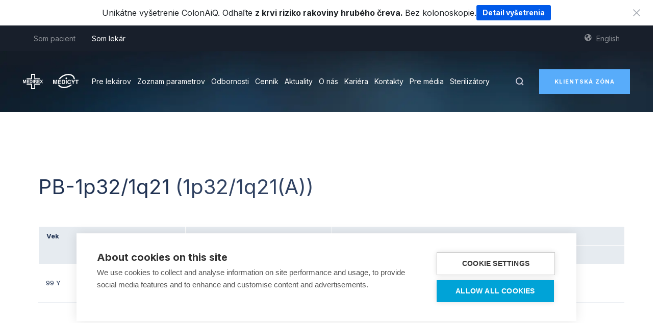

--- FILE ---
content_type: text/html; charset=UTF-8
request_url: https://www.medirex.sk/lekar/detail-parametra/2911
body_size: 10701
content:
<!doctype html>
<html lang="sk"><head><title>Detail parametra</title><meta name="title" content="Detail parametra"><meta name="description" content="Detail parametra"><meta name="keywords" content=""><link rel="canonical" href="https://www.medirex.sk/lekar/detail-parametra/2911"><meta name="robots" content="index, follow"><meta property="og:title" content="Detail parametra"><meta property="og:description" content="Detail parametra"><meta property="og:site_name" content=""><meta property="og:url" content="https://www.medirex.sk/lekar/detail-parametra/2911"><meta property="og:type" content="website"><meta name="twitter:description" content="Detail parametra"><meta name="twitter:title" content="Detail parametra"><meta http-equiv="X-UA-Compatible" content="IE=edge"><meta name="viewport" content="width=device-width, initial-scale=1, maximum-scale=5,user-scalable=0"><link rel="apple-touch-icon" sizes="57x57" href="https://static.medirex.sk/themes/medirex-portal/assets/images/favicon/apple-icon-57x57.png"><link rel="apple-touch-icon" sizes="60x60" href="https://static.medirex.sk/themes/medirex-portal/assets/images/favicon/apple-icon-60x60.png"><link rel="apple-touch-icon" sizes="72x72" href="https://static.medirex.sk/themes/medirex-portal/assets/images/favicon/apple-icon-72x72.png"><link rel="apple-touch-icon" sizes="76x76" href="https://static.medirex.sk/themes/medirex-portal/assets/images/favicon/apple-icon-76x76.png"><link rel="apple-touch-icon" sizes="114x114" href="https://static.medirex.sk/themes/medirex-portal/assets/images/favicon/apple-icon-114x114.png"><link rel="apple-touch-icon" sizes="120x120" href="https://static.medirex.sk/themes/medirex-portal/assets/images/favicon/apple-icon-120x120.png"><link rel="apple-touch-icon" sizes="144x144" href="https://static.medirex.sk/themes/medirex-portal/assets/images/favicon/apple-icon-144x144.png"><link rel="apple-touch-icon" sizes="152x152" href="https://static.medirex.sk/themes/medirex-portal/assets/images/favicon/apple-icon-152x152.png"><link rel="apple-touch-icon" sizes="180x180" href="https://static.medirex.sk/themes/medirex-portal/assets/images/favicon/apple-icon-180x180.png"><link rel="icon" type="image/png" sizes="192x192" href="https://static.medirex.sk/themes/medirex-portal/assets/images/favicon/android-icon-192x192.png"><link rel="icon" type="image/png" sizes="144x144" href="https://static.medirex.sk/themes/medirex-portal/assets/images/favicon/android-icon-144x144.png"><link rel="icon" type="image/png" sizes="32x32" href="https://static.medirex.sk/themes/medirex-portal/assets/images/favicon/favicon-32x32.png"><link rel="icon" type="image/png" sizes="96x96" href="https://static.medirex.sk/themes/medirex-portal/assets/images/favicon/favicon-96x96.png"><link rel="icon" type="image/png" sizes="16x16" href="https://static.medirex.sk/themes/medirex-portal/assets/images/favicon/favicon-16x16.png"><link rel="manifest" href="https://static.medirex.sk/themes/medirex-portal/assets/images/favicon/manifest.json" type="application/json" crossorigin="use-credentials"><meta name="msapplication-TileColor" content="#ffffff"><meta name="msapplication-TileImage" content="https://static.medirex.sk/themes/medirex-portal/assets/images/favicon/ms-icon-144x144.png"><meta name="theme-color" content="#ffffff"><link rel="preconnect" href="https://static.medirex.sk"><link rel="preload" href="https://static.medirex.sk/themes/medirex-portal/assets/css/theme.css?id=98d7b481f253a9c7214d" as="style"><link rel="preload" href="https://static.medirex.sk/themes/medirex-portal//assets/images/content/zone-lekar@2x.png" as="image"><link rel="preload" href="https://static.medirex.sk/themes/medirex-portal//assets/images/content/zone-pacient@2x.png" as="image"><link rel="preload" href="https://static.medirex.sk/themes/medirex-portal/assets/js/theme.js?id=2bafa4658a7054774e5e" as="script"><link rel="stylesheet" href="https://static.medirex.sk/themes/medirex-portal/assets/css/theme.css?id=98d7b481f253a9c7214d" /><link rel="stylesheet" href="https://static.medirex.sk/themes/medirex-portal/assets/fonts/iconfont.css" /><script src="https://static.medirex.sk/themes/medirex-portal/assets/js/modal.js?id=509c592d3721225705a8" defer></script><script src="https://static.medirex.sk/themes/medirex-portal/assets/js/theme.js?id=2bafa4658a7054774e5e" defer></script><script src="https://static.medirex.sk/themes/medirex-portal/assets/js/manifest.js?id=bae4f1e251b6caf522de" defer></script><script src="https://static.medirex.sk/themes/medirex-portal/assets/js/vendor.js?id=cee5bff4102e49dc1c96" defer></script><script src="https://static.medirex.sk/themes/medirex-portal/assets/lang/sk.js?v=1769415417" async></script><script> window.config = {"url_products":"https:\/\/www.medirex.sk\/vysetrenia","url_product":"https:\/\/www.medirex.sk\/vysetrenie\/default","url_cart":"https:\/\/www.medirex.sk\/kosik","url_cart_address":"https:\/\/www.medirex.sk\/kosik\/fakturacne-udaje","url_cart_confirm":"https:\/\/www.medirex.sk\/kosik\/zhrnutie","url_cart_payment":"https:\/\/www.medirex.sk\/kosik\/platba","url_cart_additional":"https:\/\/www.medirex.sk\/kosik\/doplnujuce-info","url_ako_to_funguje":"https:\/\/www.medirex.sk\/ako-to-funguje","url_odberove_centra":"https:\/\/www.medirex.sk\/odberove-centra","url_nase_laboratoria":null,"url_o_nas":"https:\/\/www.medirex.sk\/lekar\/o-nas","url_faq":"https:\/\/www.medirex.sk\/casto-kladene-otazky","url_kontakt":"https:\/\/www.medirex.sk\/kontakt","url_blog":null,"url_cennik":null,"url_kariera":"https:\/\/www.medirex.sk\/lekar\/kariera","url_platby":null,"url_klientske_centrum":"https:\/\/www.medirex.sk\/klientske-centrum","url_legislativa":"https:\/\/www.medirex.sk\/legislativa","url_register":"https:\/\/www.medirex.sk\/registracia","url_login":"https:\/\/www.medirex.sk\/prihlasenie","url_forgot_password":"https:\/\/www.medirex.sk\/zabudol-som-heslo","url_moje_dokumenty":"https:\/\/www.medirex.sk\/pacientska-zona\/dokumenty","url_profile":"https:\/\/www.medirex.sk\/pacientska-zona\/profil","url_order_list":"https:\/\/www.medirex.sk\/pacientska-zona\/objednavky","url_order_detail":"https:\/\/www.medirex.sk\/pacientska-zona\/objednavky\/default","url_change_password":"https:\/\/www.medirex.sk\/pacientska-zona\/zmena-hesla","url_vseobecne_informacie":null,"url_odberove_centrum":"https:\/\/www.medirex.sk\/odberove-centra","url_checkout_done":"https:\/\/www.medirex.sk\/kosik\/podakovanie","url_doctor_hp":"https:\/\/www.medirex.sk\/lekar","url_aktuality":"https:\/\/www.medirex.sk\/lekar\/aktuality","url_aktuality_kategoria":"https:\/\/www.medirex.sk\/lekar\/kategoria\/default","url_patient_hp":"https:\/\/www.medirex.sk\/","url_my_documents":"https:\/\/www.medirex.sk\/pacientska-zona\/dokumenty","url_my_examinations":"https:\/\/www.medirex.sk\/pacientska-zona\/prehlad-vysledkov-vysetreni","url_my_products_results":"https:\/\/www.medirex.sk\/pacientska-zona\/prehad-vysledkov-z-objednanych-produktov","url_logout":"https:\/\/www.medirex.sk\/ajax\/logout","url_search_results":"https:\/\/www.medirex.sk\/ajax\/search-results","recaptcha":"6LcnxMAZAAAAAAvU3ASIIIeZaaYo_NoXrVExTK9g","url_parameter_list":"https:\/\/www.medirex.sk\/lekar\/zoznam-parametrov","url_parameter_detail":"https:\/\/www.medirex.sk\/lekar\/detail-parametra\/2911","url_data_result":"https:\/\/www.medirex.sk\/pacientska-zona\/prehlad-vysledkov-vysetreni","url_about_medicyt":"https:\/\/www.medirex.sk\/lekar\/o-nas\/medicyt","url_products_results":"https:\/\/www.medirex.sk\/pacientska-zona\/prehad-vysledkov-z-objednanych-produktov","url_user_results":"https:\/\/www.medirex.sk\/pacientska-zona\/prehlad-vysledkov-vysetreni","url_product_result_detail":"https:\/\/www.medirex.sk\/pacientska-zona\/detail-vysledkov-z-objednaneho-produktu","url_result_detail":"https:\/\/www.medirex.sk\/pacientska-zona\/detail-vysledku","url_result_history":"https:\/\/www.medirex.sk\/pacientska-zona\/uzivatel\/prehlad-vysledkov","url_biochemia":"https:\/\/www.medirex.sk\/lekar\/odbornosti\/biochemia","url_hematologia":"https:\/\/www.medirex.sk\/lekar\/odbornosti\/hematologia","url_imunologia":"https:\/\/www.medirex.sk\/lekar\/odbornosti\/imunologia","url_genetika":"https:\/\/www.medirex.sk\/lekar\/odbornosti\/genetika","url_cytologia":"https:\/\/www.medirex.sk\/lekar\/odbornosti\/cytologia","url_biopsia":"https:\/\/www.medirex.sk\/lekar\/odbornosti\/biopsia","url_mikrobiologia":"https:\/\/www.medirex.sk\/lekar\/odbornosti\/mikrobiologia","url_doctor_expertises":"https:\/\/www.medirex.sk\/lekar\/odbornosti\/biochemia","url_dashboard":"https:\/\/www.medirex.sk\/pacientska-zona\/dashboard","url_mga":"https:\/\/www.medirex.sk\/lekar\/o-nas\/medirex-group-acedemy","assets_url":"https:\/\/static.medirex.sk","url_ism_pdf_sk":"https:\/\/static.medirex.sk\/storage\/app\/media\/Kontent%20pre%20lekarsku%20cast\/Pre%20lekarov\/Legislativa\/Informovan%C3%BD-S%C3%BAhlas.pdf","url_ism_pdf_en":"https:\/\/static.medirex.sk\/storage\/app\/media\/Dokumenty\/Informed_Consent.pdf","url_ialvc_pdf_sk":"https:\/\/static.medirex.sk\/storage\/app\/media\/Dokumenty\/Informovan%C3%BD-S%C3%BAhlas-Intraven%C3%B3zna-Aplik%C3%A1cia-Lieku-Vitam%C3%ADn-C.pdf","url_ialvc_pdf_en":"https:\/\/static.medirex.sk\/storage\/app\/media\/Dokumenty\/ENG_MG_Informovan%C3%BD%20s%C3%BAhlas_SK_Pod%C3%A1vanie%20C%C4%8Dka_Web_20240620_FINAL.pdf","url_breath_tests_pdf_sk":"https:\/\/admin.medirex.sk\/storage\/app\/media\/Dokumenty\/Informovan%C3%BD%20s%C3%BAhlas_Dychov%C3%A9%20testy_SK_20250519.pdf","url_breath_tests_pdf_en":"https:\/\/admin.medirex.sk\/storage\/app\/media\/Dokumenty\/Informovany%20suhlas_Dychov%C3%A9%20testy_EN_20250519.pdf","url_gdpr_pdf_sk":"https:\/\/static.medirex.sk\/storage\/app\/media\/Kontent%20pre%20lekarsku%20cast\/Pre%20lekarov\/Legislativa\/ochrana-osobnych-%C3%9Adajov.pdf","url_gdpr_pdf_en":"https:\/\/static.medirex.sk\/storage\/app\/media\/Dokumenty\/Privacy_Policy.pdf","url_vop_pdf_sk":"https:\/\/static.medirex.sk\/storage\/app\/media\/Dokumenty\/MG_VOP_Samoplatci_20250116_FINAL.pdf","url_vop_pdf_en":"https:\/\/static.medirex.sk\/storage\/app\/media\/Dokumenty\/GENERAL%20TERMS%20AND%20CONDITIONS%20FOR%20TESTS%20WITH%20OUT-OF-POCKET%20PAYMENT.pdf","url_zosv_pdf":"https:\/\/static.medirex.sk\/storage\/app\/media\/Dokumenty\/Ziadost_elekt._spristupnenie_lab._vysledkov.pdf","url_vszp_gdpr_pdf":"https:\/\/static.medirex.sk\/storage\/app\/media\/Dokumenty\/vszp-informacie-o-spracuvani-osobnych-udajov.pdf","contact_covid_name":"pracovn\u00e9 dni: od 7:00 do 16:30 hod","contact_covid_number":"","contact_covid_hours":"","contact_info_name":"Infolinka","contact_info_number":"0800 400 800","contact_info_hours":"pracovn\u00e9 dni:\r\nod 7:00 do 16:30 hod\r\n\r\nVolania zo zahrani\u010dia: \r\n+421 2 208 298 30","contact_medirex_name":"Infolinka MEDIREX","contact_medirex_number":"0800 00 30 30","contact_medicyt_name":"Infolinka MEDICYT","contact_medicyt_number":"0800 00 30 90","url_interpret_product":"https:\/\/www.medirex.sk\/vysledky-ludskou-recou","url_interpret_partners":"https:\/\/www.medirex.sk\/zoznam-spolupracujucich-partnerov","url_interpret_pdf":"https:\/\/static.medirex.sk\/storage\/app\/media\/Dokumenty\/Anamnesticky_dotaznik_Medirex.pdf","free_time_support_number":"0800 400 800","url_gyncare_pdf_sk":"https:\/\/static.medirex.sk\/storage\/app\/media\/Dokumenty\/reproactive_gyncare_medirex_informovany_suhlas.pdf","url_gyncare_pdf_en":"https:\/\/static.medirex.sk\/storage\/app\/media\/Dokumenty\/reproactive_gyncare_medirex_informovany_suhlas.pdf","url_reproactive_pdf_sk":"https:\/\/static.medirex.sk\/storage\/app\/media\/Dokumenty\/reproactive_gyncare_medirex_Vyhl%C3%A1senie%20o%20zbaven%C3%AD%20ml%C4%8Danlivosti.pdf","url_reproactive_pdf_en":"https:\/\/static.medirex.sk\/storage\/app\/media\/Dokumenty\/reproactive_gyncare_medirex_Vyhl%C3%A1senie%20o%20zbaven%C3%AD%20ml%C4%8Danlivosti.pdf"};</script><!-- Ecomail starts --><script type="text/javascript">
    ;(function(p,l,o,w,i,n,g){if(!p[i]){p.GlobalSnowplowNamespace=p.GlobalSnowplowNamespace||[];
    p.GlobalSnowplowNamespace.push(i);p[i]=function(){(p[i].q=p[i].q||[]).push(arguments)
    };p[i].q=p[i].q||[];n=l.createElement(o);g=l.getElementsByTagName(o)[0];n.async=1;
    n.src=w;g.parentNode.insertBefore(n,g)}}(window,document,"script","//d70shl7vidtft.cloudfront.net/ecmtr-2.4.2.js","ecotrack"));
    window.ecotrack('newTracker', 'cf', 'd2dpiwfhf3tz0r.cloudfront.net', { /* Initialise a tracker */
    appId: 'medirex', consentModeV2: true
    });
    window.ecotrack('setUserIdFromLocation', 'ecmid');
    window.ecotrack('trackPageView');
    </script><!-- Ecomail stops --><!--[if IE]><link rel="stylesheet" href="https://static.medirex.sk/themes/medirex-portal/assets/ie/ie.css" /><![endif]--><meta name="google-site-verification" content="USqcCQgVPm0DlUhXrj2KiF3dkB_tdYyNJ_edaDL5vXQ" /><link href="https://fonts.googleapis.com/css2?family=Inter:wght@100..900&display=swap" rel="stylesheet"></head><body data-csrf-token="Hpd63YZADmbOY8q1gOs5s34fw5Xb9EAl05hRiKwf"><!-- Google Tag Manager (noscript) --><noscript><iframe src="https://abc.medirex.sk/ns.html?id=GTM-5GTM5WP" height="0" width="0" style="display:none;visibility:hidden"></iframe></noscript><!-- End Google Tag Manager (noscript) --><div id="vue-app-wrapper"><notifications group="notification" position="top center" width="600px" classes="vue-notification" :duration="3000000"></notifications><notifications group="warn" position="top center" width="600px" classes="vue-notification warn" :duration="3000000"></notifications><z-main-header
    :in-cart="false"
    :patient-menu-items="[{&quot;type&quot;:&quot;cms-page&quot;,&quot;title&quot;:&quot;Vy\u0161etrenia&quot;,&quot;url&quot;:&quot;https:\/\/www.medirex.sk\/vysetrenia&quot;,&quot;code&quot;:&quot;VYSETRENIA&quot;,&quot;isActive&quot;:false,&quot;isChildActive&quot;:null,&quot;items&quot;:[],&quot;viewBag&quot;:{&quot;locale&quot;:{&quot;en&quot;:{&quot;title&quot;:&quot;Tests&quot;,&quot;url&quot;:&quot;&quot;}},&quot;isHidden&quot;:&quot;0&quot;,&quot;cssClass&quot;:&quot;mega-menu&quot;,&quot;isExternal&quot;:&quot;0&quot;}},{&quot;type&quot;:&quot;cms-page&quot;,&quot;title&quot;:&quot;Odberov\u00e9 centr\u00e1&quot;,&quot;url&quot;:&quot;https:\/\/www.medirex.sk\/odberove-centra&quot;,&quot;code&quot;:&quot;odberove-centra-item&quot;,&quot;isActive&quot;:false,&quot;isChildActive&quot;:null,&quot;items&quot;:[],&quot;viewBag&quot;:{&quot;locale&quot;:{&quot;en&quot;:{&quot;title&quot;:&quot;Sample collection centers&quot;,&quot;url&quot;:&quot;&quot;}},&quot;isHidden&quot;:&quot;0&quot;,&quot;cssClass&quot;:&quot;&quot;,&quot;isExternal&quot;:&quot;0&quot;}},{&quot;type&quot;:&quot;url&quot;,&quot;title&quot;:&quot;Pre firmy&quot;,&quot;url&quot;:&quot;\/pre-firmy&quot;,&quot;code&quot;:&quot;&quot;,&quot;isActive&quot;:false,&quot;isChildActive&quot;:null,&quot;items&quot;:[],&quot;viewBag&quot;:{&quot;locale&quot;:{&quot;en&quot;:{&quot;title&quot;:&quot;For companies&quot;,&quot;url&quot;:&quot;&quot;}},&quot;isHidden&quot;:&quot;0&quot;,&quot;cssClass&quot;:&quot;&quot;,&quot;isExternal&quot;:&quot;0&quot;}},{&quot;type&quot;:&quot;static-page&quot;,&quot;title&quot;:&quot;Odber doma&quot;,&quot;url&quot;:&quot;https:\/\/www.medirex.sk\/odber-doma&quot;,&quot;code&quot;:&quot;&quot;,&quot;isActive&quot;:false,&quot;isChildActive&quot;:null,&quot;items&quot;:[],&quot;viewBag&quot;:{&quot;locale&quot;:{&quot;en&quot;:{&quot;title&quot;:&quot;Home sampling&quot;,&quot;url&quot;:&quot;&quot;}},&quot;isHidden&quot;:&quot;0&quot;,&quot;cssClass&quot;:&quot;&quot;,&quot;isExternal&quot;:&quot;0&quot;}},{&quot;type&quot;:&quot;cms-page&quot;,&quot;title&quot;:&quot;Blog&quot;,&quot;url&quot;:&quot;https:\/\/www.medirex.sk\/blog&quot;,&quot;code&quot;:&quot;&quot;,&quot;isActive&quot;:false,&quot;isChildActive&quot;:null,&quot;items&quot;:[],&quot;viewBag&quot;:{&quot;locale&quot;:{&quot;en&quot;:{&quot;title&quot;:&quot;Blog&quot;,&quot;url&quot;:&quot;&quot;}},&quot;isHidden&quot;:&quot;0&quot;,&quot;cssClass&quot;:&quot;&quot;,&quot;isExternal&quot;:&quot;0&quot;}},{&quot;type&quot;:&quot;cms-page&quot;,&quot;title&quot;:&quot;Kontakt&quot;,&quot;url&quot;:&quot;https:\/\/www.medirex.sk\/kontakt&quot;,&quot;code&quot;:&quot;&quot;,&quot;isActive&quot;:false,&quot;isChildActive&quot;:null,&quot;items&quot;:[],&quot;viewBag&quot;:{&quot;locale&quot;:{&quot;en&quot;:{&quot;title&quot;:&quot;Contact&quot;,&quot;url&quot;:&quot;&quot;}},&quot;isHidden&quot;:&quot;0&quot;,&quot;cssClass&quot;:&quot;&quot;,&quot;isExternal&quot;:&quot;0&quot;}}]"
    :patient-header-menu-items="[{&quot;type&quot;:&quot;static-page&quot;,&quot;title&quot;:&quot;Steriliz\u00e1tory&quot;,&quot;url&quot;:&quot;https:\/\/www.medirex.sk\/lekar\/odbornosti\/mikrobiologia\/kontrola-ucinnosti-procesu-sterilizacie&quot;,&quot;code&quot;:&quot;&quot;,&quot;isActive&quot;:false,&quot;isChildActive&quot;:null,&quot;items&quot;:[],&quot;viewBag&quot;:{&quot;locale&quot;:{&quot;en&quot;:{&quot;title&quot;:&quot;Sterilizers&quot;,&quot;url&quot;:&quot;&quot;}},&quot;isHidden&quot;:&quot;0&quot;,&quot;cssClass&quot;:&quot;&quot;,&quot;isExternal&quot;:&quot;0&quot;}},{&quot;type&quot;:&quot;cms-page&quot;,&quot;title&quot;:&quot;O n\u00e1s&quot;,&quot;url&quot;:&quot;https:\/\/www.medirex.sk\/o-nas&quot;,&quot;code&quot;:&quot;&quot;,&quot;isActive&quot;:false,&quot;isChildActive&quot;:null,&quot;items&quot;:[],&quot;viewBag&quot;:{&quot;locale&quot;:{&quot;en&quot;:{&quot;title&quot;:&quot;About us&quot;,&quot;url&quot;:&quot;&quot;}},&quot;isHidden&quot;:&quot;0&quot;,&quot;cssClass&quot;:&quot;&quot;,&quot;isExternal&quot;:&quot;0&quot;}},{&quot;type&quot;:&quot;url&quot;,&quot;title&quot;:&quot;Aktuality&quot;,&quot;url&quot;:&quot;\/lekar\/kategoria\/aktuality&quot;,&quot;code&quot;:&quot;&quot;,&quot;isActive&quot;:false,&quot;isChildActive&quot;:null,&quot;items&quot;:[],&quot;viewBag&quot;:{&quot;locale&quot;:{&quot;en&quot;:{&quot;title&quot;:&quot;News&quot;,&quot;url&quot;:&quot;&quot;}},&quot;isHidden&quot;:&quot;0&quot;,&quot;cssClass&quot;:&quot;&quot;,&quot;isExternal&quot;:&quot;0&quot;}},{&quot;type&quot;:&quot;cms-page&quot;,&quot;title&quot;:&quot;Kari\u00e9ra&quot;,&quot;url&quot;:&quot;https:\/\/www.medirex.sk\/lekar\/kariera&quot;,&quot;code&quot;:&quot;&quot;,&quot;isActive&quot;:false,&quot;isChildActive&quot;:null,&quot;items&quot;:[],&quot;viewBag&quot;:{&quot;locale&quot;:{&quot;en&quot;:{&quot;title&quot;:&quot;Career&quot;,&quot;url&quot;:&quot;&quot;}},&quot;isHidden&quot;:&quot;0&quot;,&quot;cssClass&quot;:&quot;&quot;,&quot;isExternal&quot;:&quot;0&quot;}}]"
    :doctor-menu-items="[{&quot;type&quot;:&quot;static-page&quot;,&quot;title&quot;:&quot;Pre lek\u00e1rov&quot;,&quot;url&quot;:&quot;https:\/\/www.medirex.sk\/lekar\/ziadanky&quot;,&quot;code&quot;:&quot;&quot;,&quot;isActive&quot;:false,&quot;isChildActive&quot;:null,&quot;items&quot;:[{&quot;type&quot;:&quot;static-page&quot;,&quot;title&quot;:&quot;Naj\u010dastej\u0161ie ot\u00e1zky k \u017eiadank\u00e1m&quot;,&quot;url&quot;:&quot;https:\/\/www.medirex.sk\/lekar\/ziadanky\/najcastejsie-otazky-k-ziadankam&quot;,&quot;code&quot;:&quot;&quot;,&quot;isActive&quot;:false,&quot;isChildActive&quot;:null,&quot;items&quot;:[],&quot;viewBag&quot;:{&quot;isHidden&quot;:&quot;1&quot;,&quot;cssClass&quot;:&quot;&quot;,&quot;isExternal&quot;:&quot;0&quot;}},{&quot;type&quot;:&quot;static-page&quot;,&quot;title&quot;:&quot;Predanalytika&quot;,&quot;url&quot;:&quot;https:\/\/www.medirex.sk\/lekar\/predanalytika\/uvod&quot;,&quot;code&quot;:&quot;&quot;,&quot;isActive&quot;:false,&quot;isChildActive&quot;:null,&quot;items&quot;:[],&quot;viewBag&quot;:{&quot;isHidden&quot;:&quot;1&quot;,&quot;cssClass&quot;:&quot;&quot;,&quot;isExternal&quot;:&quot;0&quot;}},{&quot;type&quot;:&quot;static-page&quot;,&quot;title&quot;:&quot;Pr\u00edprava pacienta&quot;,&quot;url&quot;:&quot;https:\/\/www.medirex.sk\/lekar\/predanalytika\/priprava-pacienta&quot;,&quot;code&quot;:&quot;&quot;,&quot;isActive&quot;:false,&quot;isChildActive&quot;:null,&quot;items&quot;:[],&quot;viewBag&quot;:{&quot;isHidden&quot;:&quot;1&quot;,&quot;cssClass&quot;:&quot;&quot;,&quot;isExternal&quot;:&quot;0&quot;}},{&quot;type&quot;:&quot;static-page&quot;,&quot;title&quot;:&quot;Ozna\u010denie materi\u00e1lu&quot;,&quot;url&quot;:&quot;https:\/\/www.medirex.sk\/lekar\/predanalytika\/oznacenie-materialu&quot;,&quot;code&quot;:&quot;&quot;,&quot;isActive&quot;:false,&quot;isChildActive&quot;:null,&quot;items&quot;:[],&quot;viewBag&quot;:{&quot;isHidden&quot;:&quot;1&quot;,&quot;cssClass&quot;:&quot;&quot;,&quot;isExternal&quot;:&quot;0&quot;}},{&quot;type&quot;:&quot;static-page&quot;,&quot;title&quot;:&quot;Transport materi\u00e1lu&quot;,&quot;url&quot;:&quot;https:\/\/www.medirex.sk\/lekar\/predanalytika\/transport-materialu&quot;,&quot;code&quot;:&quot;&quot;,&quot;isActive&quot;:false,&quot;isChildActive&quot;:null,&quot;items&quot;:[],&quot;viewBag&quot;:{&quot;isHidden&quot;:&quot;1&quot;,&quot;cssClass&quot;:&quot;&quot;,&quot;isExternal&quot;:&quot;0&quot;}},{&quot;type&quot;:&quot;static-page&quot;,&quot;title&quot;:&quot;Doru\u010denie v\u00fdsledkov&quot;,&quot;url&quot;:&quot;https:\/\/www.medirex.sk\/lekar\/predanalytika\/dorucenie-vysledkov&quot;,&quot;code&quot;:&quot;&quot;,&quot;isActive&quot;:false,&quot;isChildActive&quot;:null,&quot;items&quot;:[],&quot;viewBag&quot;:{&quot;isHidden&quot;:&quot;1&quot;,&quot;cssClass&quot;:&quot;&quot;,&quot;isExternal&quot;:&quot;0&quot;}},{&quot;type&quot;:&quot;static-page&quot;,&quot;title&quot;:&quot;Inform\u00e1cie o \u010dase vy\u0161etrenia&quot;,&quot;url&quot;:&quot;https:\/\/www.medirex.sk\/lekar\/predanalytika\/informacie-o-case-vysetrenia&quot;,&quot;code&quot;:&quot;&quot;,&quot;isActive&quot;:false,&quot;isChildActive&quot;:null,&quot;items&quot;:[],&quot;viewBag&quot;:{&quot;isHidden&quot;:&quot;1&quot;,&quot;cssClass&quot;:&quot;&quot;,&quot;isExternal&quot;:&quot;0&quot;}},{&quot;type&quot;:&quot;static-page&quot;,&quot;title&quot;:&quot;Bioch\u00e9mia - Predanalytika - TAT&quot;,&quot;url&quot;:&quot;https:\/\/www.medirex.sk\/lekar\/predanalytika\/informacie-o-case-vysetrenia\/biochemia&quot;,&quot;code&quot;:&quot;&quot;,&quot;isActive&quot;:false,&quot;isChildActive&quot;:null,&quot;items&quot;:[],&quot;viewBag&quot;:{&quot;isHidden&quot;:&quot;1&quot;,&quot;cssClass&quot;:&quot;&quot;,&quot;isExternal&quot;:&quot;0&quot;}},{&quot;type&quot;:&quot;static-page&quot;,&quot;title&quot;:&quot;Hematol\u00f3gia - Predanalytika - TAT&quot;,&quot;url&quot;:&quot;https:\/\/www.medirex.sk\/lekar\/predanalytika\/informacie-o-case-vysetrenia\/hematologia&quot;,&quot;code&quot;:&quot;&quot;,&quot;isActive&quot;:false,&quot;isChildActive&quot;:null,&quot;items&quot;:[],&quot;viewBag&quot;:{&quot;isHidden&quot;:&quot;0&quot;,&quot;cssClass&quot;:&quot;&quot;,&quot;isExternal&quot;:&quot;0&quot;}},{&quot;type&quot;:&quot;static-page&quot;,&quot;title&quot;:&quot;Imunol\u00f3gia - Predanalytika - TAT&quot;,&quot;url&quot;:&quot;https:\/\/www.medirex.sk\/lekar\/predanalytika\/informacie-o-case-vysetrenia\/imunologia&quot;,&quot;code&quot;:&quot;&quot;,&quot;isActive&quot;:false,&quot;isChildActive&quot;:null,&quot;items&quot;:[],&quot;viewBag&quot;:{&quot;isHidden&quot;:&quot;1&quot;,&quot;cssClass&quot;:&quot;&quot;,&quot;isExternal&quot;:&quot;0&quot;}},{&quot;type&quot;:&quot;static-page&quot;,&quot;title&quot;:&quot;Mikrobilogia - Serologia - Predanalytika - TAT&quot;,&quot;url&quot;:&quot;https:\/\/www.medirex.sk\/lekar\/predanalytika\/informacie-o-case-vysetrenia\/mikrobiologia&quot;,&quot;code&quot;:&quot;&quot;,&quot;isActive&quot;:false,&quot;isChildActive&quot;:null,&quot;items&quot;:[],&quot;viewBag&quot;:{&quot;isHidden&quot;:&quot;1&quot;,&quot;cssClass&quot;:&quot;&quot;,&quot;isExternal&quot;:&quot;0&quot;}},{&quot;type&quot;:&quot;static-page&quot;,&quot;title&quot;:&quot;Bioch\u00e9mia - Predanalytika&quot;,&quot;url&quot;:&quot;https:\/\/www.medirex.sk\/lekar\/predanalytika\/faktory-ovplyvnujuce-vysledky\/biochemia&quot;,&quot;code&quot;:&quot;&quot;,&quot;isActive&quot;:false,&quot;isChildActive&quot;:null,&quot;items&quot;:[],&quot;viewBag&quot;:{&quot;isHidden&quot;:&quot;1&quot;,&quot;cssClass&quot;:&quot;&quot;,&quot;isExternal&quot;:&quot;0&quot;}},{&quot;type&quot;:&quot;static-page&quot;,&quot;title&quot;:&quot;Biopsia - Predanalytika&quot;,&quot;url&quot;:&quot;https:\/\/www.medirex.sk\/lekar\/predanalytika\/faktory-ovplyvnujuce-vysledky\/biopsia&quot;,&quot;code&quot;:&quot;&quot;,&quot;isActive&quot;:false,&quot;isChildActive&quot;:null,&quot;items&quot;:[],&quot;viewBag&quot;:{&quot;isHidden&quot;:&quot;1&quot;,&quot;cssClass&quot;:&quot;&quot;,&quot;isExternal&quot;:&quot;0&quot;}},{&quot;type&quot;:&quot;static-page&quot;,&quot;title&quot;:&quot;Cytologia - Predanalytika&quot;,&quot;url&quot;:&quot;https:\/\/www.medirex.sk\/lekar\/predanalytika\/faktory-ovplyvnujuce-vysledky\/cytologia&quot;,&quot;code&quot;:&quot;&quot;,&quot;isActive&quot;:false,&quot;isChildActive&quot;:null,&quot;items&quot;:[],&quot;viewBag&quot;:{&quot;isHidden&quot;:&quot;1&quot;,&quot;cssClass&quot;:&quot;&quot;,&quot;isExternal&quot;:&quot;0&quot;}},{&quot;type&quot;:&quot;static-page&quot;,&quot;title&quot;:&quot;Imunol\u00f3gia - Predanalytika&quot;,&quot;url&quot;:&quot;https:\/\/www.medirex.sk\/lekar\/predanalytika\/faktory-ovplyvnujuce-vysledky\/imunologia&quot;,&quot;code&quot;:&quot;&quot;,&quot;isActive&quot;:false,&quot;isChildActive&quot;:null,&quot;items&quot;:[],&quot;viewBag&quot;:{&quot;isHidden&quot;:&quot;1&quot;,&quot;cssClass&quot;:&quot;&quot;,&quot;isExternal&quot;:&quot;0&quot;}},{&quot;type&quot;:&quot;static-page&quot;,&quot;title&quot;:&quot;Mikrobiol\u00f3gia - Serol\u00f3gia - Predanalytika&quot;,&quot;url&quot;:&quot;https:\/\/www.medirex.sk\/lekar\/predanalytika\/faktory-ovplyvnujuce-vysledky\/mikrobiologia-serologia-predanalytika&quot;,&quot;code&quot;:&quot;&quot;,&quot;isActive&quot;:false,&quot;isChildActive&quot;:null,&quot;items&quot;:[],&quot;viewBag&quot;:{&quot;isHidden&quot;:&quot;1&quot;,&quot;cssClass&quot;:&quot;&quot;,&quot;isExternal&quot;:&quot;0&quot;}},{&quot;type&quot;:&quot;static-page&quot;,&quot;title&quot;:&quot;Predanalytika - Odbery&quot;,&quot;url&quot;:&quot;https:\/\/www.medirex.sk\/lekar\/predanalytika\/odbery&quot;,&quot;code&quot;:&quot;&quot;,&quot;isActive&quot;:false,&quot;isChildActive&quot;:null,&quot;items&quot;:[],&quot;viewBag&quot;:{&quot;isHidden&quot;:&quot;1&quot;,&quot;cssClass&quot;:&quot;&quot;,&quot;isExternal&quot;:&quot;0&quot;}},{&quot;type&quot;:&quot;static-page&quot;,&quot;title&quot;:&quot;Elektronick\u00e9 prepoje&quot;,&quot;url&quot;:null,&quot;code&quot;:&quot;&quot;,&quot;isActive&quot;:false,&quot;isChildActive&quot;:null,&quot;items&quot;:[],&quot;viewBag&quot;:{&quot;isHidden&quot;:&quot;1&quot;,&quot;cssClass&quot;:&quot;&quot;,&quot;isExternal&quot;:&quot;0&quot;}},{&quot;type&quot;:&quot;static-page&quot;,&quot;title&quot;:&quot;Elektronick\u00fd prepoj AIS&quot;,&quot;url&quot;:&quot;https:\/\/www.medirex.sk\/lekar\/elektronicke-prepoje\/elektronicky-prepoj-ais&quot;,&quot;code&quot;:&quot;&quot;,&quot;isActive&quot;:false,&quot;isChildActive&quot;:null,&quot;items&quot;:[],&quot;viewBag&quot;:{&quot;isHidden&quot;:&quot;1&quot;,&quot;cssClass&quot;:&quot;&quot;,&quot;isExternal&quot;:&quot;0&quot;}},{&quot;type&quot;:&quot;static-page&quot;,&quot;title&quot;:&quot;\u017diados\u0165 o elektronick\u00fd prepoj&quot;,&quot;url&quot;:&quot;https:\/\/www.medirex.sk\/lekar\/elektronicke-prepoje\/ziadost-o-elektronicky-prepoj&quot;,&quot;code&quot;:&quot;&quot;,&quot;isActive&quot;:false,&quot;isChildActive&quot;:null,&quot;items&quot;:[],&quot;viewBag&quot;:{&quot;isHidden&quot;:&quot;1&quot;,&quot;cssClass&quot;:&quot;&quot;,&quot;isExternal&quot;:&quot;0&quot;}},{&quot;type&quot;:&quot;static-page&quot;,&quot;title&quot;:&quot;In\u0161trukt\u00e1\u017ene vide\u00e1&quot;,&quot;url&quot;:&quot;https:\/\/www.medirex.sk\/lekar\/elektronicke-prepoje\/instruktazne-videa&quot;,&quot;code&quot;:&quot;&quot;,&quot;isActive&quot;:false,&quot;isChildActive&quot;:null,&quot;items&quot;:[],&quot;viewBag&quot;:{&quot;isHidden&quot;:&quot;1&quot;,&quot;cssClass&quot;:&quot;&quot;,&quot;isExternal&quot;:&quot;0&quot;}},{&quot;type&quot;:&quot;static-page&quot;,&quot;title&quot;:&quot;ADAM&quot;,&quot;url&quot;:null,&quot;code&quot;:&quot;&quot;,&quot;isActive&quot;:false,&quot;isChildActive&quot;:null,&quot;items&quot;:[],&quot;viewBag&quot;:{&quot;isHidden&quot;:&quot;1&quot;,&quot;cssClass&quot;:&quot;&quot;,&quot;isExternal&quot;:&quot;0&quot;}},{&quot;type&quot;:&quot;static-page&quot;,&quot;title&quot;:&quot;MEDICOM&quot;,&quot;url&quot;:&quot;https:\/\/www.medirex.sk\/lekar\/elektronicke-prepoje\/instruktazne-videa\/medicom&quot;,&quot;code&quot;:&quot;&quot;,&quot;isActive&quot;:false,&quot;isChildActive&quot;:null,&quot;items&quot;:[],&quot;viewBag&quot;:{&quot;isHidden&quot;:&quot;1&quot;,&quot;cssClass&quot;:&quot;&quot;,&quot;isExternal&quot;:&quot;0&quot;}},{&quot;type&quot;:&quot;static-page&quot;,&quot;title&quot;:&quot;MEDICOM&quot;,&quot;url&quot;:&quot;https:\/\/www.medirex.sk\/lekar\/elektronicke-prepoje\/instruktazne-videa\/medicom&quot;,&quot;code&quot;:&quot;&quot;,&quot;isActive&quot;:false,&quot;isChildActive&quot;:null,&quot;items&quot;:[],&quot;viewBag&quot;:{&quot;isHidden&quot;:&quot;1&quot;,&quot;cssClass&quot;:&quot;&quot;,&quot;isExternal&quot;:&quot;0&quot;}},{&quot;type&quot;:&quot;static-page&quot;,&quot;title&quot;:&quot;Odberov\u00e9 sady COVID-19 tutori\u00e1l I.&quot;,&quot;url&quot;:&quot;https:\/\/www.medirex.sk\/lekar\/elektronicke-prepoje\/instruktazne-videa\/odberove-sady-covid-19-tutorial-i&quot;,&quot;code&quot;:&quot;&quot;,&quot;isActive&quot;:false,&quot;isChildActive&quot;:null,&quot;items&quot;:[],&quot;viewBag&quot;:{&quot;isHidden&quot;:&quot;1&quot;,&quot;cssClass&quot;:&quot;&quot;,&quot;isExternal&quot;:&quot;0&quot;}},{&quot;type&quot;:&quot;static-page&quot;,&quot;title&quot;:&quot;Odberov\u00e9 sady Covid-19 tutori\u00e1l II.&quot;,&quot;url&quot;:&quot;https:\/\/www.medirex.sk\/lekar\/elektronicke-prepoje\/instruktazne-videa\/odberove-sady-covid-19-tutorial-ii&quot;,&quot;code&quot;:&quot;&quot;,&quot;isActive&quot;:false,&quot;isChildActive&quot;:null,&quot;items&quot;:[],&quot;viewBag&quot;:{&quot;isHidden&quot;:&quot;1&quot;,&quot;cssClass&quot;:&quot;&quot;,&quot;isExternal&quot;:&quot;0&quot;}},{&quot;type&quot;:&quot;static-page&quot;,&quot;title&quot;:&quot;COVID-19 Usmernenia&quot;,&quot;url&quot;:&quot;https:\/\/www.medirex.sk\/lekar\/covid-19-usmernenia&quot;,&quot;code&quot;:&quot;&quot;,&quot;isActive&quot;:false,&quot;isChildActive&quot;:null,&quot;items&quot;:[],&quot;viewBag&quot;:{&quot;isHidden&quot;:&quot;1&quot;,&quot;cssClass&quot;:&quot;&quot;,&quot;isExternal&quot;:&quot;0&quot;}},{&quot;type&quot;:&quot;static-page&quot;,&quot;title&quot;:&quot;Legislat\u00edva&quot;,&quot;url&quot;:&quot;https:\/\/www.medirex.sk\/lekar\/legislativa&quot;,&quot;code&quot;:&quot;&quot;,&quot;isActive&quot;:false,&quot;isChildActive&quot;:null,&quot;items&quot;:[],&quot;viewBag&quot;:{&quot;isHidden&quot;:&quot;1&quot;,&quot;cssClass&quot;:&quot;&quot;,&quot;isExternal&quot;:&quot;0&quot;}},{&quot;type&quot;:&quot;static-page&quot;,&quot;title&quot;:&quot;Indika\u010dn\u00e9 obmedzenia&quot;,&quot;url&quot;:&quot;https:\/\/www.medirex.sk\/lekar\/indikacne-obmedzenia&quot;,&quot;code&quot;:&quot;&quot;,&quot;isActive&quot;:false,&quot;isChildActive&quot;:null,&quot;items&quot;:[],&quot;viewBag&quot;:{&quot;isHidden&quot;:&quot;1&quot;,&quot;cssClass&quot;:&quot;&quot;,&quot;isExternal&quot;:&quot;0&quot;}},{&quot;type&quot;:&quot;static-page&quot;,&quot;title&quot;:&quot;Odborn\u00e9 publik\u00e1cie&quot;,&quot;url&quot;:null,&quot;code&quot;:&quot;&quot;,&quot;isActive&quot;:false,&quot;isChildActive&quot;:null,&quot;items&quot;:[],&quot;viewBag&quot;:{&quot;isHidden&quot;:&quot;1&quot;,&quot;cssClass&quot;:&quot;&quot;,&quot;isExternal&quot;:&quot;0&quot;}}],&quot;viewBag&quot;:{&quot;isHidden&quot;:&quot;0&quot;,&quot;cssClass&quot;:&quot;&quot;,&quot;isExternal&quot;:&quot;0&quot;}},{&quot;type&quot;:&quot;cms-page&quot;,&quot;title&quot;:&quot;Zoznam parametrov&quot;,&quot;url&quot;:&quot;https:\/\/www.medirex.sk\/lekar\/zoznam-parametrov&quot;,&quot;code&quot;:&quot;&quot;,&quot;isActive&quot;:false,&quot;isChildActive&quot;:null,&quot;items&quot;:[],&quot;viewBag&quot;:{&quot;isHidden&quot;:&quot;0&quot;,&quot;cssClass&quot;:&quot;&quot;,&quot;isExternal&quot;:&quot;0&quot;}},{&quot;type&quot;:&quot;static-page&quot;,&quot;title&quot;:&quot;Odbornosti&quot;,&quot;url&quot;:&quot;https:\/\/www.medirex.sk\/lekar\/odbornosti\/biochemia&quot;,&quot;code&quot;:&quot;&quot;,&quot;isActive&quot;:false,&quot;isChildActive&quot;:null,&quot;items&quot;:[{&quot;type&quot;:&quot;static-page&quot;,&quot;title&quot;:&quot;Hematol\u00f3gia&quot;,&quot;url&quot;:&quot;https:\/\/www.medirex.sk\/lekar\/odbornosti\/hematologia&quot;,&quot;code&quot;:&quot;&quot;,&quot;isActive&quot;:false,&quot;isChildActive&quot;:null,&quot;items&quot;:[],&quot;viewBag&quot;:{&quot;isHidden&quot;:&quot;1&quot;,&quot;cssClass&quot;:&quot;&quot;,&quot;isExternal&quot;:&quot;0&quot;}},{&quot;type&quot;:&quot;static-page&quot;,&quot;title&quot;:&quot;Imunol\u00f3gia&quot;,&quot;url&quot;:&quot;https:\/\/www.medirex.sk\/lekar\/odbornosti\/imunologia&quot;,&quot;code&quot;:&quot;&quot;,&quot;isActive&quot;:false,&quot;isChildActive&quot;:null,&quot;items&quot;:[],&quot;viewBag&quot;:{&quot;isHidden&quot;:&quot;1&quot;,&quot;cssClass&quot;:&quot;&quot;,&quot;isExternal&quot;:&quot;0&quot;}},{&quot;type&quot;:&quot;static-page&quot;,&quot;title&quot;:&quot;Genetika&quot;,&quot;url&quot;:&quot;https:\/\/www.medirex.sk\/lekar\/odbornosti\/genetika&quot;,&quot;code&quot;:&quot;&quot;,&quot;isActive&quot;:false,&quot;isChildActive&quot;:null,&quot;items&quot;:[],&quot;viewBag&quot;:{&quot;isHidden&quot;:&quot;1&quot;,&quot;cssClass&quot;:&quot;&quot;,&quot;isExternal&quot;:&quot;0&quot;}},{&quot;type&quot;:&quot;static-page&quot;,&quot;title&quot;:&quot;Mikrobiol\u00f3gia&quot;,&quot;url&quot;:&quot;https:\/\/www.medirex.sk\/lekar\/odbornosti\/mikrobiologia&quot;,&quot;code&quot;:&quot;&quot;,&quot;isActive&quot;:false,&quot;isChildActive&quot;:null,&quot;items&quot;:[],&quot;viewBag&quot;:{&quot;isHidden&quot;:&quot;1&quot;,&quot;cssClass&quot;:&quot;&quot;,&quot;isExternal&quot;:&quot;0&quot;}},{&quot;type&quot;:&quot;static-page&quot;,&quot;title&quot;:&quot;Mykol\u00f3gia&quot;,&quot;url&quot;:&quot;https:\/\/www.medirex.sk\/lekar\/odbornosti\/mikrobiologia\/mykologia&quot;,&quot;code&quot;:&quot;&quot;,&quot;isActive&quot;:false,&quot;isChildActive&quot;:null,&quot;items&quot;:[],&quot;viewBag&quot;:{&quot;isHidden&quot;:&quot;1&quot;,&quot;cssClass&quot;:&quot;&quot;,&quot;isExternal&quot;:&quot;0&quot;}},{&quot;type&quot;:&quot;static-page&quot;,&quot;title&quot;:&quot;Serol\u00f3gia&quot;,&quot;url&quot;:&quot;https:\/\/www.medirex.sk\/lekar\/odbornosti\/mikrobiologia\/virologia-serologia-a-molekularna-biologia&quot;,&quot;code&quot;:&quot;&quot;,&quot;isActive&quot;:false,&quot;isChildActive&quot;:null,&quot;items&quot;:[],&quot;viewBag&quot;:{&quot;isHidden&quot;:&quot;1&quot;,&quot;cssClass&quot;:&quot;&quot;,&quot;isExternal&quot;:&quot;0&quot;}},{&quot;type&quot;:&quot;static-page&quot;,&quot;title&quot;:&quot;Parazitol\u00f3gia&quot;,&quot;url&quot;:&quot;https:\/\/www.medirex.sk\/lekar\/odbornosti\/mikrobiologia\/parazitologia&quot;,&quot;code&quot;:&quot;&quot;,&quot;isActive&quot;:false,&quot;isChildActive&quot;:null,&quot;items&quot;:[],&quot;viewBag&quot;:{&quot;isHidden&quot;:&quot;1&quot;,&quot;cssClass&quot;:&quot;&quot;,&quot;isExternal&quot;:&quot;0&quot;}},{&quot;type&quot;:&quot;static-page&quot;,&quot;title&quot;:&quot;Bakteriol\u00f3gia&quot;,&quot;url&quot;:&quot;https:\/\/www.medirex.sk\/lekar\/odbornosti\/mikrobiologia\/bakteriologia&quot;,&quot;code&quot;:&quot;&quot;,&quot;isActive&quot;:false,&quot;isChildActive&quot;:null,&quot;items&quot;:[],&quot;viewBag&quot;:{&quot;isHidden&quot;:&quot;1&quot;,&quot;cssClass&quot;:&quot;&quot;,&quot;isExternal&quot;:&quot;0&quot;}},{&quot;type&quot;:&quot;static-page&quot;,&quot;title&quot;:&quot;Kontrola \u00fa\u010dinnosti procesu steriliz\u00e1cie&quot;,&quot;url&quot;:&quot;https:\/\/www.medirex.sk\/lekar\/odbornosti\/mikrobiologia\/kontrola-ucinnosti-procesu-sterilizacie&quot;,&quot;code&quot;:&quot;&quot;,&quot;isActive&quot;:false,&quot;isChildActive&quot;:null,&quot;items&quot;:[],&quot;viewBag&quot;:{&quot;isHidden&quot;:&quot;1&quot;,&quot;cssClass&quot;:&quot;&quot;,&quot;isExternal&quot;:&quot;0&quot;}},{&quot;type&quot;:&quot;static-page&quot;,&quot;title&quot;:&quot;Odber vzoriek a podmienky transportu&quot;,&quot;url&quot;:&quot;https:\/\/www.medirex.sk\/lekar\/odbornosti\/mikrobiologia\/kontrola-ucinnosti-procesu-sterilizacie\/odber-vzoriek-podmienky-transportu&quot;,&quot;code&quot;:&quot;&quot;,&quot;isActive&quot;:false,&quot;isChildActive&quot;:null,&quot;items&quot;:[],&quot;viewBag&quot;:{&quot;isHidden&quot;:&quot;1&quot;,&quot;cssClass&quot;:&quot;&quot;,&quot;isExternal&quot;:&quot;0&quot;}},{&quot;type&quot;:&quot;static-page&quot;,&quot;title&quot;:&quot;Cytol\u00f3gia&quot;,&quot;url&quot;:&quot;https:\/\/www.medirex.sk\/lekar\/odbornosti\/cytologia&quot;,&quot;code&quot;:&quot;&quot;,&quot;isActive&quot;:false,&quot;isChildActive&quot;:null,&quot;items&quot;:[],&quot;viewBag&quot;:{&quot;isHidden&quot;:&quot;1&quot;,&quot;cssClass&quot;:&quot;&quot;,&quot;isExternal&quot;:&quot;0&quot;}},{&quot;type&quot;:&quot;static-page&quot;,&quot;title&quot;:&quot;Biopsia&quot;,&quot;url&quot;:&quot;https:\/\/www.medirex.sk\/lekar\/odbornosti\/biopsia&quot;,&quot;code&quot;:&quot;&quot;,&quot;isActive&quot;:false,&quot;isChildActive&quot;:null,&quot;items&quot;:[],&quot;viewBag&quot;:{&quot;isHidden&quot;:&quot;1&quot;,&quot;cssClass&quot;:&quot;&quot;,&quot;isExternal&quot;:&quot;0&quot;}},{&quot;type&quot;:&quot;static-page&quot;,&quot;title&quot;:&quot;Mikrobiol\u00f3gia prostredia a farmaceutick\u00e9 sk\u00fa\u0161anie&quot;,&quot;url&quot;:&quot;https:\/\/www.medirex.sk\/lekar\/odbornosti\/mikrobiologia\/bakteriologia\/mikrobiologia-prostredia-farmaceuticke-skusanie&quot;,&quot;code&quot;:&quot;&quot;,&quot;isActive&quot;:false,&quot;isChildActive&quot;:null,&quot;items&quot;:[],&quot;viewBag&quot;:{&quot;isHidden&quot;:&quot;1&quot;,&quot;cssClass&quot;:&quot;&quot;,&quot;isExternal&quot;:&quot;0&quot;}},{&quot;type&quot;:&quot;static-page&quot;,&quot;title&quot;:&quot;Farmaceutick\u00e9 sk\u00fa\u0161anie&quot;,&quot;url&quot;:&quot;https:\/\/www.medirex.sk\/lekar\/odbornosti\/mikrobiologia\/bakteriologia\/mikrobiologia-prostredia-farmaceuticke-skusanie\/farmaceuticke-skusanie&quot;,&quot;code&quot;:&quot;&quot;,&quot;isActive&quot;:false,&quot;isChildActive&quot;:null,&quot;items&quot;:[],&quot;viewBag&quot;:{&quot;isHidden&quot;:&quot;1&quot;,&quot;cssClass&quot;:&quot;&quot;,&quot;isExternal&quot;:&quot;0&quot;}},{&quot;type&quot;:&quot;static-page&quot;,&quot;title&quot;:&quot;Mikrobiol\u00f3gia prostredia&quot;,&quot;url&quot;:&quot;https:\/\/www.medirex.sk\/lekar\/odbornosti\/mikrobiologia\/bakteriologia\/mikrobiologia-prostredia-farmaceuticke-skusanie\/mikrobiologia-prostredia&quot;,&quot;code&quot;:&quot;&quot;,&quot;isActive&quot;:false,&quot;isChildActive&quot;:null,&quot;items&quot;:[],&quot;viewBag&quot;:{&quot;isHidden&quot;:&quot;1&quot;,&quot;cssClass&quot;:&quot;&quot;,&quot;isExternal&quot;:&quot;0&quot;}},{&quot;type&quot;:&quot;static-page&quot;,&quot;title&quot;:&quot;Kontrola \u00fa\u010dinnosti procesu steriliz\u00e1cie&quot;,&quot;url&quot;:&quot;https:\/\/www.medirex.sk\/lekar\/odbornosti\/mikrobiologia\/kontrola-ucinnosti-procesu-sterilizacie&quot;,&quot;code&quot;:&quot;&quot;,&quot;isActive&quot;:false,&quot;isChildActive&quot;:null,&quot;items&quot;:[],&quot;viewBag&quot;:{&quot;isHidden&quot;:&quot;1&quot;,&quot;cssClass&quot;:&quot;&quot;,&quot;isExternal&quot;:&quot;0&quot;}}],&quot;viewBag&quot;:{&quot;isHidden&quot;:&quot;0&quot;,&quot;cssClass&quot;:&quot;&quot;,&quot;isExternal&quot;:&quot;0&quot;}},{&quot;type&quot;:&quot;cms-page&quot;,&quot;title&quot;:&quot;Cenn\u00edk&quot;,&quot;url&quot;:&quot;https:\/\/www.medirex.sk\/lekar\/cennik&quot;,&quot;code&quot;:&quot;&quot;,&quot;isActive&quot;:false,&quot;isChildActive&quot;:null,&quot;items&quot;:[],&quot;viewBag&quot;:{&quot;isHidden&quot;:&quot;0&quot;,&quot;cssClass&quot;:&quot;&quot;,&quot;isExternal&quot;:&quot;0&quot;}},{&quot;type&quot;:&quot;url&quot;,&quot;title&quot;:&quot;Aktuality&quot;,&quot;url&quot;:&quot;\/lekar\/kategoria\/aktuality&quot;,&quot;code&quot;:&quot;aktuality&quot;,&quot;isActive&quot;:false,&quot;isChildActive&quot;:null,&quot;items&quot;:[],&quot;viewBag&quot;:{&quot;isHidden&quot;:&quot;0&quot;,&quot;cssClass&quot;:&quot;&quot;,&quot;isExternal&quot;:&quot;0&quot;}},{&quot;type&quot;:&quot;static-page&quot;,&quot;title&quot;:&quot;O n\u00e1s&quot;,&quot;url&quot;:&quot;https:\/\/www.medirex.sk\/lekar\/o-nas&quot;,&quot;code&quot;:&quot;&quot;,&quot;isActive&quot;:false,&quot;isChildActive&quot;:null,&quot;items&quot;:[{&quot;type&quot;:&quot;static-page&quot;,&quot;title&quot;:&quot;Medirex&quot;,&quot;url&quot;:&quot;https:\/\/www.medirex.sk\/lekar\/o-nas\/medirex&quot;,&quot;code&quot;:&quot;&quot;,&quot;isActive&quot;:false,&quot;isChildActive&quot;:null,&quot;items&quot;:[],&quot;viewBag&quot;:{&quot;isHidden&quot;:&quot;1&quot;,&quot;cssClass&quot;:&quot;&quot;,&quot;isExternal&quot;:&quot;0&quot;}},{&quot;type&quot;:&quot;static-page&quot;,&quot;title&quot;:&quot;Medicyt&quot;,&quot;url&quot;:&quot;https:\/\/www.medirex.sk\/lekar\/o-nas\/medicyt&quot;,&quot;code&quot;:&quot;&quot;,&quot;isActive&quot;:false,&quot;isChildActive&quot;:null,&quot;items&quot;:[],&quot;viewBag&quot;:{&quot;isHidden&quot;:&quot;1&quot;,&quot;cssClass&quot;:&quot;&quot;,&quot;isExternal&quot;:&quot;0&quot;}},{&quot;type&quot;:&quot;static-page&quot;,&quot;title&quot;:&quot;Ako sme sa vyv\u00edjali&quot;,&quot;url&quot;:&quot;https:\/\/www.medirex.sk\/lekar\/o-nas\/ako-sme-sa-vyvijali&quot;,&quot;code&quot;:&quot;&quot;,&quot;isActive&quot;:false,&quot;isChildActive&quot;:null,&quot;items&quot;:[],&quot;viewBag&quot;:{&quot;isHidden&quot;:&quot;1&quot;,&quot;cssClass&quot;:&quot;&quot;,&quot;isExternal&quot;:&quot;0&quot;}},{&quot;type&quot;:&quot;static-page&quot;,&quot;title&quot;:&quot;Centraliz\u00e1cia&quot;,&quot;url&quot;:&quot;https:\/\/www.medirex.sk\/lekar\/o-nas\/centralizacia&quot;,&quot;code&quot;:&quot;&quot;,&quot;isActive&quot;:false,&quot;isChildActive&quot;:null,&quot;items&quot;:[],&quot;viewBag&quot;:{&quot;isHidden&quot;:&quot;1&quot;,&quot;cssClass&quot;:&quot;&quot;,&quot;isExternal&quot;:&quot;0&quot;}},{&quot;type&quot;:&quot;static-page&quot;,&quot;title&quot;:&quot;Elektroniz\u00e1cia&quot;,&quot;url&quot;:&quot;https:\/\/www.medirex.sk\/lekar\/o-nas\/elektronizacia&quot;,&quot;code&quot;:&quot;&quot;,&quot;isActive&quot;:false,&quot;isChildActive&quot;:null,&quot;items&quot;:[],&quot;viewBag&quot;:{&quot;isHidden&quot;:&quot;1&quot;,&quot;cssClass&quot;:&quot;&quot;,&quot;isExternal&quot;:&quot;0&quot;}},{&quot;type&quot;:&quot;static-page&quot;,&quot;title&quot;:&quot;Vyv\u00edjame nov\u00e9 testy&quot;,&quot;url&quot;:&quot;https:\/\/www.medirex.sk\/lekar\/o-nas\/vyvijame-nove-testy&quot;,&quot;code&quot;:&quot;&quot;,&quot;isActive&quot;:false,&quot;isChildActive&quot;:null,&quot;items&quot;:[],&quot;viewBag&quot;:{&quot;isHidden&quot;:&quot;1&quot;,&quot;cssClass&quot;:&quot;&quot;,&quot;isExternal&quot;:&quot;0&quot;}},{&quot;type&quot;:&quot;static-page&quot;,&quot;title&quot;:&quot;Vy\u0161etrovanie vzoriek Covid&quot;,&quot;url&quot;:&quot;https:\/\/www.medirex.sk\/lekar\/o-nas\/vysetrovanie-vzoriek-covid&quot;,&quot;code&quot;:&quot;&quot;,&quot;isActive&quot;:false,&quot;isChildActive&quot;:null,&quot;items&quot;:[],&quot;viewBag&quot;:{&quot;isHidden&quot;:&quot;1&quot;,&quot;cssClass&quot;:&quot;&quot;,&quot;isExternal&quot;:&quot;0&quot;}},{&quot;type&quot;:&quot;static-page&quot;,&quot;title&quot;:&quot;Mana\u017ement&quot;,&quot;url&quot;:&quot;https:\/\/www.medirex.sk\/lekar\/o-nas\/manazment&quot;,&quot;code&quot;:&quot;&quot;,&quot;isActive&quot;:false,&quot;isChildActive&quot;:null,&quot;items&quot;:[],&quot;viewBag&quot;:{&quot;isHidden&quot;:&quot;1&quot;,&quot;cssClass&quot;:&quot;&quot;,&quot;isExternal&quot;:&quot;0&quot;}},{&quot;type&quot;:&quot;static-page&quot;,&quot;title&quot;:&quot;Mana\u017ement kvality&quot;,&quot;url&quot;:&quot;https:\/\/www.medirex.sk&quot;,&quot;code&quot;:&quot;&quot;,&quot;isActive&quot;:false,&quot;isChildActive&quot;:null,&quot;items&quot;:[],&quot;viewBag&quot;:{&quot;isHidden&quot;:&quot;1&quot;,&quot;cssClass&quot;:&quot;&quot;,&quot;isExternal&quot;:&quot;0&quot;}},{&quot;type&quot;:&quot;static-page&quot;,&quot;title&quot;:&quot;Mana\u017ement kvality Medirex&quot;,&quot;url&quot;:&quot;https:\/\/www.medirex.sk\/lekar\/o-nas\/manazment-kvality\/manazment-kvality-medirex&quot;,&quot;code&quot;:&quot;&quot;,&quot;isActive&quot;:false,&quot;isChildActive&quot;:null,&quot;items&quot;:[],&quot;viewBag&quot;:{&quot;isHidden&quot;:&quot;1&quot;,&quot;cssClass&quot;:&quot;&quot;,&quot;isExternal&quot;:&quot;0&quot;}},{&quot;type&quot;:&quot;static-page&quot;,&quot;title&quot;:&quot;Mana\u017ement kvality Medicyt&quot;,&quot;url&quot;:&quot;https:\/\/www.medirex.sk\/lekar\/o-nas\/manazment-kvality\/manazment-kvality-medicyt&quot;,&quot;code&quot;:&quot;&quot;,&quot;isActive&quot;:false,&quot;isChildActive&quot;:null,&quot;items&quot;:[],&quot;viewBag&quot;:{&quot;isHidden&quot;:&quot;1&quot;,&quot;cssClass&quot;:&quot;&quot;,&quot;isExternal&quot;:&quot;0&quot;}},{&quot;type&quot;:&quot;static-page&quot;,&quot;title&quot;:&quot;Vzdel\u00e1vame&quot;,&quot;url&quot;:&quot;https:\/\/www.medirex.sk\/lekar\/o-nas\/vzdelavame&quot;,&quot;code&quot;:&quot;&quot;,&quot;isActive&quot;:false,&quot;isChildActive&quot;:null,&quot;items&quot;:[],&quot;viewBag&quot;:{&quot;isHidden&quot;:&quot;1&quot;,&quot;cssClass&quot;:&quot;&quot;,&quot;isExternal&quot;:&quot;0&quot;}},{&quot;type&quot;:&quot;static-page&quot;,&quot;title&quot;:&quot;Medirex Group Academy&quot;,&quot;url&quot;:&quot;https:\/\/www.medirex.sk\/lekar\/o-nas\/medirex-group-acedemy&quot;,&quot;code&quot;:&quot;&quot;,&quot;isActive&quot;:false,&quot;isChildActive&quot;:null,&quot;items&quot;:[],&quot;viewBag&quot;:{&quot;isHidden&quot;:&quot;1&quot;,&quot;cssClass&quot;:&quot;&quot;,&quot;isExternal&quot;:&quot;0&quot;}}],&quot;viewBag&quot;:{&quot;isHidden&quot;:&quot;0&quot;,&quot;cssClass&quot;:&quot;&quot;,&quot;isExternal&quot;:&quot;0&quot;}},{&quot;type&quot;:&quot;static-page&quot;,&quot;title&quot;:&quot;Kari\u00e9ra&quot;,&quot;url&quot;:&quot;https:\/\/www.medirex.sk\/lekar\/kariera\/kariera-uvod&quot;,&quot;code&quot;:&quot;kariera&quot;,&quot;isActive&quot;:false,&quot;isChildActive&quot;:null,&quot;items&quot;:[],&quot;viewBag&quot;:{&quot;isHidden&quot;:&quot;0&quot;,&quot;cssClass&quot;:&quot;&quot;,&quot;isExternal&quot;:&quot;0&quot;}},{&quot;type&quot;:&quot;static-page&quot;,&quot;title&quot;:&quot;Kontakty&quot;,&quot;url&quot;:&quot;https:\/\/www.medirex.sk\/lekar\/kontakty\/medirex&quot;,&quot;code&quot;:&quot;&quot;,&quot;isActive&quot;:false,&quot;isChildActive&quot;:null,&quot;items&quot;:[{&quot;type&quot;:&quot;static-page&quot;,&quot;title&quot;:&quot;Centr\u00e1lne laborat\u00f3rium Bratislava&quot;,&quot;url&quot;:&quot;https:\/\/www.medirex.sk\/lekar\/kontakty\/medirex\/centralne-laboratorium-bratislava&quot;,&quot;code&quot;:&quot;&quot;,&quot;isActive&quot;:false,&quot;isChildActive&quot;:null,&quot;items&quot;:[],&quot;viewBag&quot;:{&quot;isHidden&quot;:&quot;1&quot;,&quot;cssClass&quot;:&quot;&quot;,&quot;isExternal&quot;:&quot;0&quot;}},{&quot;type&quot;:&quot;static-page&quot;,&quot;title&quot;:&quot;Centr\u00e1lne laborat\u00f3rium Ko\u0161ice&quot;,&quot;url&quot;:&quot;https:\/\/www.medirex.sk\/lekar\/kontakty\/medirex\/centralne-laboratorium-kosice&quot;,&quot;code&quot;:&quot;&quot;,&quot;isActive&quot;:false,&quot;isChildActive&quot;:null,&quot;items&quot;:[],&quot;viewBag&quot;:{&quot;isHidden&quot;:&quot;1&quot;,&quot;cssClass&quot;:&quot;&quot;,&quot;isExternal&quot;:&quot;0&quot;}},{&quot;type&quot;:&quot;static-page&quot;,&quot;title&quot;:&quot;Centr\u00e1lne laborat\u00f3rium Nitra&quot;,&quot;url&quot;:&quot;https:\/\/www.medirex.sk\/lekar\/kontakty\/medirex\/centralne-laboratorium-nitra&quot;,&quot;code&quot;:&quot;&quot;,&quot;isActive&quot;:false,&quot;isChildActive&quot;:null,&quot;items&quot;:[],&quot;viewBag&quot;:{&quot;isHidden&quot;:&quot;1&quot;,&quot;cssClass&quot;:&quot;&quot;,&quot;isExternal&quot;:&quot;0&quot;}},{&quot;type&quot;:&quot;static-page&quot;,&quot;title&quot;:&quot;Nemocni\u010dn\u00e9 laborat\u00f3ri\u00e1&quot;,&quot;url&quot;:&quot;https:\/\/www.medirex.sk\/lekar\/kontakty\/medirex\/nemocnicne-laboratoria&quot;,&quot;code&quot;:&quot;&quot;,&quot;isActive&quot;:false,&quot;isChildActive&quot;:null,&quot;items&quot;:[],&quot;viewBag&quot;:{&quot;isHidden&quot;:&quot;1&quot;,&quot;cssClass&quot;:&quot;&quot;,&quot;isExternal&quot;:&quot;0&quot;}},{&quot;type&quot;:&quot;static-page&quot;,&quot;title&quot;:&quot;Poliklinick\u00e9 laborat\u00f3ri\u00e1&quot;,&quot;url&quot;:&quot;https:\/\/www.medirex.sk\/lekar\/kontakty\/medirex\/poliklinicke-laboratoria&quot;,&quot;code&quot;:&quot;&quot;,&quot;isActive&quot;:false,&quot;isChildActive&quot;:null,&quot;items&quot;:[],&quot;viewBag&quot;:{&quot;isHidden&quot;:&quot;1&quot;,&quot;cssClass&quot;:&quot;&quot;,&quot;isExternal&quot;:&quot;1&quot;}},{&quot;type&quot;:&quot;static-page&quot;,&quot;title&quot;:&quot;Medicyt&quot;,&quot;url&quot;:&quot;https:\/\/www.medirex.sk\/lekar\/kontakty\/medicyt&quot;,&quot;code&quot;:&quot;&quot;,&quot;isActive&quot;:false,&quot;isChildActive&quot;:null,&quot;items&quot;:[],&quot;viewBag&quot;:{&quot;isHidden&quot;:&quot;1&quot;,&quot;cssClass&quot;:&quot;&quot;,&quot;isExternal&quot;:&quot;0&quot;}},{&quot;type&quot;:&quot;static-page&quot;,&quot;title&quot;:&quot;Laborat\u00f3rium Tren\u010d\u00edn&quot;,&quot;url&quot;:&quot;https:\/\/www.medirex.sk\/lekar\/kontakty\/medicyt\/laboratorium-trencin&quot;,&quot;code&quot;:&quot;&quot;,&quot;isActive&quot;:false,&quot;isChildActive&quot;:null,&quot;items&quot;:[],&quot;viewBag&quot;:{&quot;isHidden&quot;:&quot;1&quot;,&quot;cssClass&quot;:&quot;&quot;,&quot;isExternal&quot;:&quot;0&quot;}},{&quot;type&quot;:&quot;static-page&quot;,&quot;title&quot;:&quot;Laborat\u00f3rium Bratislava&quot;,&quot;url&quot;:&quot;https:\/\/www.medirex.sk\/lekar\/kontakty\/medicyt\/laboratorium-bratislava&quot;,&quot;code&quot;:&quot;&quot;,&quot;isActive&quot;:false,&quot;isChildActive&quot;:null,&quot;items&quot;:[],&quot;viewBag&quot;:{&quot;isHidden&quot;:&quot;1&quot;,&quot;cssClass&quot;:&quot;&quot;,&quot;isExternal&quot;:&quot;0&quot;}},{&quot;type&quot;:&quot;static-page&quot;,&quot;title&quot;:&quot;Laborat\u00f3rium Ko\u0161ice&quot;,&quot;url&quot;:&quot;https:\/\/www.medirex.sk\/lekar\/kontakty\/medicyt\/laboratorium-kosice&quot;,&quot;code&quot;:&quot;&quot;,&quot;isActive&quot;:false,&quot;isChildActive&quot;:null,&quot;items&quot;:[],&quot;viewBag&quot;:{&quot;isHidden&quot;:&quot;1&quot;,&quot;cssClass&quot;:&quot;&quot;,&quot;isExternal&quot;:&quot;0&quot;}},{&quot;type&quot;:&quot;static-page&quot;,&quot;title&quot;:&quot;Medirex Servis&quot;,&quot;url&quot;:&quot;https:\/\/www.medirex.sk\/lekar\/kontakty\/medirex-servis&quot;,&quot;code&quot;:&quot;&quot;,&quot;isActive&quot;:false,&quot;isChildActive&quot;:null,&quot;items&quot;:[],&quot;viewBag&quot;:{&quot;isHidden&quot;:&quot;1&quot;,&quot;cssClass&quot;:&quot;&quot;,&quot;isExternal&quot;:&quot;0&quot;}},{&quot;type&quot;:&quot;static-page&quot;,&quot;title&quot;:&quot;Odborn\u00ed medic\u00ednski reprezentanti&quot;,&quot;url&quot;:&quot;https:\/\/www.medirex.sk\/lekar\/kontakty\/odborni-medicinski-reprezentanti&quot;,&quot;code&quot;:&quot;&quot;,&quot;isActive&quot;:false,&quot;isChildActive&quot;:null,&quot;items&quot;:[],&quot;viewBag&quot;:{&quot;isHidden&quot;:&quot;1&quot;,&quot;cssClass&quot;:&quot;&quot;,&quot;isExternal&quot;:&quot;0&quot;}},{&quot;type&quot;:&quot;static-page&quot;,&quot;title&quot;:&quot;Odberov\u00e9 centr\u00e1&quot;,&quot;url&quot;:&quot;https:\/\/www.medirex.sk\/lekar\/kontakty\/odberove-centra&quot;,&quot;code&quot;:&quot;&quot;,&quot;isActive&quot;:false,&quot;isChildActive&quot;:null,&quot;items&quot;:[],&quot;viewBag&quot;:{&quot;isHidden&quot;:&quot;1&quot;,&quot;cssClass&quot;:&quot;&quot;,&quot;isExternal&quot;:&quot;0&quot;}},{&quot;type&quot;:&quot;static-page&quot;,&quot;title&quot;:&quot;Kontakty pre m\u00e9dia&quot;,&quot;url&quot;:&quot;https:\/\/www.medirex.sk\/lekar\/kontakty\/kontakt-pre-media&quot;,&quot;code&quot;:&quot;&quot;,&quot;isActive&quot;:false,&quot;isChildActive&quot;:null,&quot;items&quot;:[],&quot;viewBag&quot;:{&quot;isHidden&quot;:&quot;1&quot;,&quot;cssClass&quot;:&quot;&quot;,&quot;isExternal&quot;:&quot;0&quot;}}],&quot;viewBag&quot;:{&quot;isHidden&quot;:&quot;0&quot;,&quot;cssClass&quot;:&quot;&quot;,&quot;isExternal&quot;:&quot;0&quot;}},{&quot;type&quot;:&quot;static-page&quot;,&quot;title&quot;:&quot;Pre m\u00e9dia&quot;,&quot;url&quot;:&quot;https:\/\/www.medirex.sk\/lekar\/pre-media\/na-stiahnutie&quot;,&quot;code&quot;:&quot;&quot;,&quot;isActive&quot;:false,&quot;isChildActive&quot;:null,&quot;items&quot;:[{&quot;type&quot;:&quot;static-page&quot;,&quot;title&quot;:&quot;Na stiahnutie&quot;,&quot;url&quot;:&quot;https:\/\/www.medirex.sk\/lekar\/pre-media\/na-stiahnutie&quot;,&quot;code&quot;:&quot;&quot;,&quot;isActive&quot;:false,&quot;isChildActive&quot;:null,&quot;items&quot;:[],&quot;viewBag&quot;:{&quot;isHidden&quot;:&quot;1&quot;,&quot;cssClass&quot;:&quot;&quot;,&quot;isExternal&quot;:&quot;0&quot;}}],&quot;viewBag&quot;:{&quot;isHidden&quot;:&quot;0&quot;,&quot;cssClass&quot;:&quot;&quot;,&quot;isExternal&quot;:&quot;0&quot;}},{&quot;type&quot;:&quot;static-page&quot;,&quot;title&quot;:&quot;Steriliz\u00e1tory&quot;,&quot;url&quot;:&quot;https:\/\/www.medirex.sk\/lekar\/odbornosti\/mikrobiologia\/kontrola-ucinnosti-procesu-sterilizacie&quot;,&quot;code&quot;:&quot;&quot;,&quot;isActive&quot;:false,&quot;isChildActive&quot;:null,&quot;items&quot;:[],&quot;viewBag&quot;:{&quot;locale&quot;:{&quot;en&quot;:{&quot;title&quot;:&quot;&quot;,&quot;url&quot;:&quot;&quot;}},&quot;isHidden&quot;:&quot;0&quot;,&quot;cssClass&quot;:&quot;&quot;,&quot;isExternal&quot;:&quot;0&quot;}}]"
    :user-object="null"
    :has-not-page-title="0"
    :cart-items="{&quot;success&quot;:true,&quot;products&quot;:[],&quot;totals&quot;:{&quot;total_sum&quot;:0,&quot;total_taxes&quot;:0,&quot;quantity&quot;:0,&quot;vouchers&quot;:[],&quot;gifts&quot;:[],&quot;promo_code&quot;:null},&quot;order_type&quot;:null,&quot;use_zero_payment&quot;:true,&quot;max_product_count&quot;:null}"
    :banner-title="'<p>Unikátne vyšetrenie ColonAiQ. Odhaľte <strong>z krvi riziko rakoviny hrubého čreva</strong><strong>.&nbsp;</strong>Bez kolonoskopie. </p>'"
    :banner-button-text="'Detail vyšetrenia'"
    :banner-button-link="'https://www.medirex.sk/vysetrenie/colonaiq-krvny-test-na-odhalenie-rizika-rakoviny-hrubeho-creva-a-konecnika#obsah-vysetrenia'"
    :banner-code="&quot;ColonAiQ-12-12-2025&quot;"
    :banner-is-active="true"
></z-main-header><main id="main-content" class="static-page"><div class="static-page__container sidebar"><div id="wysiwyg-output" class="static-page__content wysiwyg-output"><page-parameters-detail data-parameter="{&quot;id&quot;:2911,&quot;laboratory_id&quot;:4,&quot;test_id&quot;:&quot;6116&quot;,&quot;name&quot;:&quot;PB-1p32\/1q21&quot;,&quot;short_name&quot;:&quot;1p32\/1q21(A)&quot;,&quot;short_description&quot;:&quot;Neexistuje popis&quot;,&quot;long_description&quot;:&quot;&quot;,&quot;for_patient_zone&quot;:1,&quot;for_doctor_zone&quot;:1,&quot;collection_and_stability&quot;:null,&quot;term_of_collection&quot;:null,&quot;principle_of_determination&quot;:null,&quot;limitation&quot;:null,&quot;indications&quot;:null,&quot;interpretation_for_doctor&quot;:null,&quot;interpretation_for_pacient&quot;:null,&quot;literature&quot;:null,&quot;reference_values&quot;:[{&quot;age&quot;:&quot;99&quot;,&quot;male_hi&quot;:null,&quot;male_lo&quot;:null,&quot;age_type&quot;:&quot;Y&quot;,&quot;female_hi&quot;:null,&quot;female_lo&quot;:null,&quot;male_type&quot;:&quot;NUMBER&quot;,&quot;female_type&quot;:&quot;NUMBER&quot;,&quot;text_reference&quot;:null}],&quot;created_at&quot;:&quot;2020-08-13 10:05:23&quot;,&quot;updated_at&quot;:&quot;2026-02-01 01:00:03&quot;,&quot;unit&quot;:null,&quot;sampling_type&quot;:null,&quot;sampling_type_code&quot;:null,&quot;tat&quot;:&quot;Do 30 dn\u00ed&quot;}"></page-parameters-detail></div></div><div class="space-120"></div></main><z-medirex-logos :logos="[]"></z-medirex-logos><a-footer
    :footer-menu="[{&quot;type&quot;:&quot;cms-page&quot;,&quot;title&quot;:&quot;Vy\u0161etrenia&quot;,&quot;url&quot;:&quot;https:\/\/www.medirex.sk\/vysetrenia&quot;,&quot;code&quot;:&quot;&quot;,&quot;isActive&quot;:false,&quot;isChildActive&quot;:null,&quot;items&quot;:[],&quot;viewBag&quot;:{&quot;locale&quot;:{&quot;en&quot;:{&quot;title&quot;:&quot;Tests&quot;,&quot;url&quot;:&quot;&quot;}},&quot;isHidden&quot;:&quot;0&quot;,&quot;cssClass&quot;:&quot;&quot;,&quot;isExternal&quot;:&quot;0&quot;}},{&quot;type&quot;:&quot;cms-page&quot;,&quot;title&quot;:&quot;Ako to funguje&quot;,&quot;url&quot;:&quot;https:\/\/www.medirex.sk\/ako-to-funguje&quot;,&quot;code&quot;:&quot;&quot;,&quot;isActive&quot;:false,&quot;isChildActive&quot;:null,&quot;items&quot;:[],&quot;viewBag&quot;:{&quot;locale&quot;:{&quot;en&quot;:{&quot;title&quot;:&quot;How it works&quot;,&quot;url&quot;:&quot;&quot;}},&quot;isHidden&quot;:&quot;0&quot;,&quot;cssClass&quot;:&quot;&quot;,&quot;isExternal&quot;:&quot;0&quot;}},{&quot;type&quot;:&quot;cms-page&quot;,&quot;title&quot;:&quot;Odberov\u00e9 centr\u00e1&quot;,&quot;url&quot;:&quot;https:\/\/www.medirex.sk\/odberove-centra&quot;,&quot;code&quot;:&quot;&quot;,&quot;isActive&quot;:false,&quot;isChildActive&quot;:null,&quot;items&quot;:[],&quot;viewBag&quot;:{&quot;locale&quot;:{&quot;en&quot;:{&quot;title&quot;:&quot;Sample collection centers&quot;,&quot;url&quot;:&quot;&quot;}},&quot;isHidden&quot;:&quot;0&quot;,&quot;cssClass&quot;:&quot;&quot;,&quot;isExternal&quot;:&quot;0&quot;}},{&quot;type&quot;:&quot;cms-page&quot;,&quot;title&quot;:&quot;\u010casto kladen\u00e9 ot\u00e1zky&quot;,&quot;url&quot;:&quot;https:\/\/www.medirex.sk\/casto-kladene-otazky&quot;,&quot;code&quot;:&quot;&quot;,&quot;isActive&quot;:false,&quot;isChildActive&quot;:null,&quot;items&quot;:[],&quot;viewBag&quot;:{&quot;locale&quot;:{&quot;en&quot;:{&quot;title&quot;:&quot;Frequently asked questions&quot;,&quot;url&quot;:&quot;&quot;}},&quot;isHidden&quot;:&quot;0&quot;,&quot;cssClass&quot;:&quot;&quot;,&quot;isExternal&quot;:&quot;0&quot;}},{&quot;type&quot;:&quot;static-page&quot;,&quot;title&quot;:&quot;Kari\u00e9ra&quot;,&quot;url&quot;:&quot;https:\/\/www.medirex.sk\/lekar\/kariera\/kariera-uvod&quot;,&quot;code&quot;:&quot;&quot;,&quot;isActive&quot;:false,&quot;isChildActive&quot;:null,&quot;items&quot;:[],&quot;viewBag&quot;:{&quot;locale&quot;:{&quot;en&quot;:{&quot;title&quot;:&quot;Career&quot;,&quot;url&quot;:&quot;&quot;}},&quot;isHidden&quot;:&quot;0&quot;,&quot;cssClass&quot;:&quot;&quot;,&quot;isExternal&quot;:&quot;0&quot;}},{&quot;type&quot;:&quot;url&quot;,&quot;title&quot;:&quot;Newsletter&quot;,&quot;url&quot;:&quot;\/newsletter&quot;,&quot;code&quot;:&quot;&quot;,&quot;isActive&quot;:false,&quot;isChildActive&quot;:null,&quot;items&quot;:[],&quot;viewBag&quot;:{&quot;locale&quot;:{&quot;en&quot;:{&quot;title&quot;:&quot;&quot;,&quot;url&quot;:&quot;&quot;}},&quot;isHidden&quot;:&quot;0&quot;,&quot;cssClass&quot;:&quot;&quot;,&quot;isExternal&quot;:&quot;0&quot;}},{&quot;type&quot;:&quot;url&quot;,&quot;title&quot;:&quot;Kontakt&quot;,&quot;url&quot;:&quot;https:\/\/www.medirex.sk\/lekar\/kontakty\/medirex&quot;,&quot;code&quot;:&quot;&quot;,&quot;isActive&quot;:false,&quot;isChildActive&quot;:null,&quot;items&quot;:[],&quot;viewBag&quot;:{&quot;locale&quot;:{&quot;en&quot;:{&quot;title&quot;:&quot;Contact details&quot;,&quot;url&quot;:&quot;&quot;}},&quot;isHidden&quot;:&quot;0&quot;,&quot;cssClass&quot;:&quot;&quot;,&quot;isExternal&quot;:&quot;0&quot;}},{&quot;type&quot;:&quot;cms-page&quot;,&quot;title&quot;:&quot;Klientske centrum&quot;,&quot;url&quot;:&quot;https:\/\/www.medirex.sk\/klientske-centrum&quot;,&quot;code&quot;:&quot;&quot;,&quot;isActive&quot;:false,&quot;isChildActive&quot;:null,&quot;items&quot;:[],&quot;viewBag&quot;:{&quot;locale&quot;:{&quot;en&quot;:{&quot;title&quot;:&quot;Client center&quot;,&quot;url&quot;:&quot;&quot;}},&quot;isHidden&quot;:&quot;0&quot;,&quot;cssClass&quot;:&quot;&quot;,&quot;isExternal&quot;:&quot;0&quot;}},{&quot;type&quot;:&quot;cms-page&quot;,&quot;title&quot;:&quot;V\u0161eobecn\u00e9 obchodn\u00e9 podmienky&quot;,&quot;url&quot;:&quot;https:\/\/www.medirex.sk\/legislativa&quot;,&quot;code&quot;:&quot;&quot;,&quot;isActive&quot;:false,&quot;isChildActive&quot;:null,&quot;items&quot;:[],&quot;viewBag&quot;:{&quot;locale&quot;:{&quot;en&quot;:{&quot;title&quot;:&quot;General Terms and Conditions&quot;,&quot;url&quot;:&quot;&quot;}},&quot;isHidden&quot;:&quot;0&quot;,&quot;cssClass&quot;:&quot;&quot;,&quot;isExternal&quot;:&quot;0&quot;}},{&quot;type&quot;:&quot;cms-page&quot;,&quot;title&quot;:&quot;Ochrana osobn\u00fdch \u00fadajov&quot;,&quot;url&quot;:&quot;https:\/\/www.medirex.sk\/legislativa&quot;,&quot;code&quot;:&quot;&quot;,&quot;isActive&quot;:false,&quot;isChildActive&quot;:null,&quot;items&quot;:[],&quot;viewBag&quot;:{&quot;locale&quot;:{&quot;en&quot;:{&quot;title&quot;:&quot;Privacy Policy&quot;,&quot;url&quot;:&quot;&quot;}},&quot;isHidden&quot;:&quot;0&quot;,&quot;cssClass&quot;:&quot;&quot;,&quot;isExternal&quot;:&quot;0&quot;}},{&quot;type&quot;:&quot;url&quot;,&quot;title&quot;:&quot;Nastavenia cookies&quot;,&quot;url&quot;:&quot;#&quot;,&quot;code&quot;:&quot;&quot;,&quot;isActive&quot;:false,&quot;isChildActive&quot;:null,&quot;items&quot;:[],&quot;viewBag&quot;:{&quot;locale&quot;:{&quot;en&quot;:{&quot;title&quot;:&quot;Cookie settings&quot;,&quot;url&quot;:&quot;&quot;}},&quot;isHidden&quot;:&quot;0&quot;,&quot;cssClass&quot;:&quot;ch2-open-settings-btn&quot;,&quot;isExternal&quot;:&quot;0&quot;}}]"
    :doctor-footer-menu="[{&quot;type&quot;:&quot;static-page&quot;,&quot;title&quot;:&quot;Pre lek\u00e1rov&quot;,&quot;url&quot;:&quot;https:\/\/www.medirex.sk\/lekar\/predanalytika\/uvod&quot;,&quot;code&quot;:&quot;&quot;,&quot;isActive&quot;:false,&quot;isChildActive&quot;:null,&quot;items&quot;:[],&quot;viewBag&quot;:{&quot;isHidden&quot;:&quot;0&quot;,&quot;cssClass&quot;:&quot;&quot;,&quot;isExternal&quot;:&quot;0&quot;}},{&quot;type&quot;:&quot;cms-page&quot;,&quot;title&quot;:&quot;Zoznam parametrov&quot;,&quot;url&quot;:&quot;https:\/\/www.medirex.sk\/lekar\/zoznam-parametrov&quot;,&quot;code&quot;:&quot;&quot;,&quot;isActive&quot;:false,&quot;isChildActive&quot;:null,&quot;items&quot;:[],&quot;viewBag&quot;:{&quot;isHidden&quot;:&quot;0&quot;,&quot;cssClass&quot;:&quot;&quot;,&quot;isExternal&quot;:&quot;0&quot;}},{&quot;type&quot;:&quot;static-page&quot;,&quot;title&quot;:&quot;Odbornosti&quot;,&quot;url&quot;:&quot;https:\/\/www.medirex.sk\/lekar\/odbornosti\/biochemia&quot;,&quot;code&quot;:&quot;&quot;,&quot;isActive&quot;:false,&quot;isChildActive&quot;:null,&quot;items&quot;:[],&quot;viewBag&quot;:{&quot;isHidden&quot;:&quot;0&quot;,&quot;cssClass&quot;:&quot;&quot;,&quot;isExternal&quot;:&quot;0&quot;}},{&quot;type&quot;:&quot;url&quot;,&quot;title&quot;:&quot;Aktuality&quot;,&quot;url&quot;:&quot;\/lekar\/kategoria\/aktuality&quot;,&quot;code&quot;:&quot;&quot;,&quot;isActive&quot;:false,&quot;isChildActive&quot;:null,&quot;items&quot;:[],&quot;viewBag&quot;:{&quot;locale&quot;:{&quot;en&quot;:{&quot;title&quot;:&quot;&quot;,&quot;url&quot;:&quot;&quot;}},&quot;isHidden&quot;:&quot;0&quot;,&quot;cssClass&quot;:&quot;&quot;,&quot;isExternal&quot;:&quot;0&quot;}},{&quot;type&quot;:&quot;static-page&quot;,&quot;title&quot;:&quot;O n\u00e1s&quot;,&quot;url&quot;:&quot;https:\/\/www.medirex.sk\/lekar\/o-nas&quot;,&quot;code&quot;:&quot;&quot;,&quot;isActive&quot;:false,&quot;isChildActive&quot;:null,&quot;items&quot;:[],&quot;viewBag&quot;:{&quot;isHidden&quot;:&quot;0&quot;,&quot;cssClass&quot;:&quot;&quot;,&quot;isExternal&quot;:&quot;0&quot;}},{&quot;type&quot;:&quot;static-page&quot;,&quot;title&quot;:&quot;Kari\u00e9ra&quot;,&quot;url&quot;:&quot;https:\/\/www.medirex.sk\/lekar\/kariera\/kariera-uvod&quot;,&quot;code&quot;:&quot;&quot;,&quot;isActive&quot;:false,&quot;isChildActive&quot;:null,&quot;items&quot;:[],&quot;viewBag&quot;:{&quot;isHidden&quot;:&quot;0&quot;,&quot;cssClass&quot;:&quot;&quot;,&quot;isExternal&quot;:&quot;0&quot;}},{&quot;type&quot;:&quot;static-page&quot;,&quot;title&quot;:&quot;Kontakt&quot;,&quot;url&quot;:&quot;https:\/\/www.medirex.sk\/lekar\/kontakty\/kontakt-pre-media&quot;,&quot;code&quot;:&quot;&quot;,&quot;isActive&quot;:false,&quot;isChildActive&quot;:null,&quot;items&quot;:[],&quot;viewBag&quot;:{&quot;isHidden&quot;:&quot;0&quot;,&quot;cssClass&quot;:&quot;&quot;,&quot;isExternal&quot;:&quot;0&quot;}},{&quot;type&quot;:&quot;static-page&quot;,&quot;title&quot;:&quot;\u017diadanky&quot;,&quot;url&quot;:&quot;https:\/\/www.medirex.sk\/lekar\/ziadanky&quot;,&quot;code&quot;:&quot;&quot;,&quot;isActive&quot;:false,&quot;isChildActive&quot;:null,&quot;items&quot;:[],&quot;viewBag&quot;:{&quot;isHidden&quot;:&quot;0&quot;,&quot;cssClass&quot;:&quot;&quot;,&quot;isExternal&quot;:&quot;0&quot;}},{&quot;type&quot;:&quot;static-page&quot;,&quot;title&quot;:&quot;Predanalytika&quot;,&quot;url&quot;:&quot;https:\/\/www.medirex.sk\/lekar\/predanalytika\/uvod&quot;,&quot;code&quot;:&quot;&quot;,&quot;isActive&quot;:false,&quot;isChildActive&quot;:null,&quot;items&quot;:[],&quot;viewBag&quot;:{&quot;isHidden&quot;:&quot;0&quot;,&quot;cssClass&quot;:&quot;&quot;,&quot;isExternal&quot;:&quot;0&quot;}},{&quot;type&quot;:&quot;static-page&quot;,&quot;title&quot;:&quot;V\u0161eobecn\u00e9 obchodn\u00e9 podmienky&quot;,&quot;url&quot;:&quot;https:\/\/www.medirex.sk\/lekar\/legislativa&quot;,&quot;code&quot;:&quot;&quot;,&quot;isActive&quot;:false,&quot;isChildActive&quot;:null,&quot;items&quot;:[],&quot;viewBag&quot;:{&quot;isHidden&quot;:&quot;0&quot;,&quot;cssClass&quot;:&quot;&quot;,&quot;isExternal&quot;:&quot;0&quot;}},{&quot;type&quot;:&quot;static-page&quot;,&quot;title&quot;:&quot;Ochrana osobn\u00fdch \u00fadajov&quot;,&quot;url&quot;:&quot;https:\/\/www.medirex.sk\/lekar\/legislativa&quot;,&quot;code&quot;:&quot;&quot;,&quot;isActive&quot;:false,&quot;isChildActive&quot;:null,&quot;items&quot;:[],&quot;viewBag&quot;:{&quot;isHidden&quot;:&quot;0&quot;,&quot;cssClass&quot;:&quot;&quot;,&quot;isExternal&quot;:&quot;0&quot;}},{&quot;type&quot;:&quot;static-page&quot;,&quot;title&quot;:&quot;Tla\u010d papierov\u00fdch v\u00fdsledkov&quot;,&quot;url&quot;:&quot;https:\/\/www.medirex.sk\/lekar\/tlac-vysledkov&quot;,&quot;code&quot;:&quot;&quot;,&quot;isActive&quot;:false,&quot;isChildActive&quot;:null,&quot;items&quot;:[],&quot;viewBag&quot;:{&quot;locale&quot;:{&quot;en&quot;:{&quot;title&quot;:&quot;&quot;,&quot;url&quot;:&quot;&quot;}},&quot;isHidden&quot;:&quot;0&quot;,&quot;cssClass&quot;:&quot;&quot;,&quot;isExternal&quot;:&quot;0&quot;}}]"></a-footer><z-search-modal></z-search-modal></div><script src="https://www.recaptcha.net/recaptcha/api.js?render=6LcnxMAZAAAAAAvU3ASIIIeZaaYo_NoXrVExTK9g" defer></script><!-- Google Tag Manager default consent mode  --><script>
  window.dataLayer = window.dataLayer ||[];
  function gtag(){dataLayer.push(arguments);}
  gtag('consent','default',{
    'ad_storage':'denied',
    'analytics_storage':'denied'
  });
  gtag("set", "ads_data_redaction", true);
</script><!-- Google Tag Manager --><script>(function(w,d,s,l,i){w[l]=w[l]||[];w[l].push({'gtm.start':
                    new Date().getTime(),event:'gtm.js'});var f=d.getElementsByTagName(s)[0],
                j=d.createElement(s),dl=l!='dataLayer'?'&l='+l:'';j.async=true;j.src=
                'https://abc.medirex.sk/mdx.js?id='+i+dl;f.parentNode.insertBefore(j,f);
            })(window,document,'script','dataLayer','GTM-5GTM5WP');</script><!-- End Google Tag Manager --></body></html>

--- FILE ---
content_type: text/css
request_url: https://static.medirex.sk/themes/medirex-portal/assets/css/theme.css?id=98d7b481f253a9c7214d
body_size: 98452
content:
@import url(https://fonts.googleapis.com/css2?family=Inter:wght@100..900&display=swap);/*!
 * Bootstrap Reboot v4.6.2 (https://getbootstrap.com/)
 * Copyright 2011-2022 The Bootstrap Authors
 * Copyright 2011-2022 Twitter, Inc.
 * Licensed under MIT (https://github.com/twbs/bootstrap/blob/main/LICENSE)
 * Forked from Normalize.css, licensed MIT (https://github.com/necolas/normalize.css/blob/master/LICENSE.md)
 */*,:after,:before{-webkit-box-sizing:border-box;box-sizing:border-box}html{font-family:sans-serif;line-height:1.15;-webkit-text-size-adjust:100%;-webkit-tap-highlight-color:transparent}article,aside,figcaption,figure,footer,header,hgroup,main,nav,section{display:block}body{margin:0;font-family:-apple-system,BlinkMacSystemFont,Segoe UI,Roboto,Helvetica Neue,Arial,Noto Sans,Liberation Sans,sans-serif,Apple Color Emoji,Segoe UI Emoji,Segoe UI Symbol,Noto Color Emoji;font-size:1rem;font-weight:400;line-height:1.5;color:#212529;text-align:left;background-color:#fff}[tabindex="-1"]:focus:not(:focus-visible){outline:0!important}hr{-webkit-box-sizing:content-box;box-sizing:content-box;height:0;overflow:visible}h1,h2,h3,h4,h5,h6{margin-top:0;margin-bottom:.5rem}p{margin-top:0;margin-bottom:1rem}abbr[data-original-title],abbr[title]{text-decoration:underline;-webkit-text-decoration:underline dotted;text-decoration:underline dotted;cursor:help;border-bottom:0;-webkit-text-decoration-skip-ink:none;text-decoration-skip-ink:none}address{font-style:normal;line-height:inherit}address,dl,ol,ul{margin-bottom:1rem}dl,ol,ul{margin-top:0}ol ol,ol ul,ul ol,ul ul{margin-bottom:0}dt{font-weight:700}dd{margin-bottom:.5rem;margin-left:0}blockquote{margin:0 0 1rem}b,strong{font-weight:bolder}small{font-size:80%}sub,sup{position:relative;font-size:75%;line-height:0;vertical-align:baseline}sub{bottom:-.25em}sup{top:-.5em}a{color:#007bff;text-decoration:none;background-color:transparent}a:hover{color:#0056b3;text-decoration:underline}a:not([href]):not([class]),a:not([href]):not([class]):hover{color:inherit;text-decoration:none}code,kbd,pre,samp{font-family:SFMono-Regular,Menlo,Monaco,Consolas,Liberation Mono,Courier New,monospace;font-size:1em}pre{margin-top:0;margin-bottom:1rem;overflow:auto;-ms-overflow-style:scrollbar}figure{margin:0 0 1rem}img{border-style:none}img,svg{vertical-align:middle}svg{overflow:hidden}table{border-collapse:collapse}caption{padding-top:.75rem;padding-bottom:.75rem;color:#6c757d;text-align:left;caption-side:bottom}th{text-align:inherit;text-align:-webkit-match-parent}label{display:inline-block;margin-bottom:.5rem}button{border-radius:0}button:focus:not(:focus-visible){outline:0}button,input,optgroup,select,textarea{margin:0;font-family:inherit;font-size:inherit;line-height:inherit}button,input{overflow:visible}button,select{text-transform:none}[role=button]{cursor:pointer}select{word-wrap:normal}[type=button],[type=reset],[type=submit],button{-webkit-appearance:button}[type=button]:not(:disabled),[type=reset]:not(:disabled),[type=submit]:not(:disabled),button:not(:disabled){cursor:pointer}[type=button]::-moz-focus-inner,[type=reset]::-moz-focus-inner,[type=submit]::-moz-focus-inner,button::-moz-focus-inner{padding:0;border-style:none}input[type=checkbox],input[type=radio]{-webkit-box-sizing:border-box;box-sizing:border-box;padding:0}textarea{overflow:auto;resize:vertical}fieldset{min-width:0;padding:0;margin:0;border:0}legend{display:block;width:100%;max-width:100%;padding:0;margin-bottom:.5rem;font-size:1.5rem;line-height:inherit;color:inherit;white-space:normal}progress{vertical-align:baseline}[type=number]::-webkit-inner-spin-button,[type=number]::-webkit-outer-spin-button{height:auto}[type=search]{outline-offset:-2px;-webkit-appearance:none}[type=search]::-webkit-search-decoration{-webkit-appearance:none}::-webkit-file-upload-button{font:inherit;-webkit-appearance:button}output{display:inline-block}summary{display:list-item;cursor:pointer}template{display:none}[hidden]{display:none!important}/*!
 * Bootstrap Grid v4.6.2 (https://getbootstrap.com/)
 * Copyright 2011-2022 The Bootstrap Authors
 * Copyright 2011-2022 Twitter, Inc.
 * Licensed under MIT (https://github.com/twbs/bootstrap/blob/main/LICENSE)
 */html{-webkit-box-sizing:border-box;box-sizing:border-box;-ms-overflow-style:scrollbar}*,:after,:before{-webkit-box-sizing:inherit;box-sizing:inherit}.container,.container-fluid,.container-lg,.container-md,.container-sm,.container-xl{width:100%;padding-right:15px;padding-left:15px;margin-right:auto;margin-left:auto}@media (min-width:576px){.container,.container-sm{max-width:540px}}@media (min-width:768px){.container,.container-md,.container-sm{max-width:720px}}@media (min-width:992px){.container,.container-lg,.container-md,.container-sm{max-width:960px}}@media (min-width:1200px){.container,.container-lg,.container-md,.container-sm,.container-xl{max-width:1140px}}.row{display:-ms-flexbox;display:-webkit-box;display:flex;-ms-flex-wrap:wrap;flex-wrap:wrap;margin-right:-15px;margin-left:-15px}.no-gutters{margin-right:0;margin-left:0}.no-gutters>.col,.no-gutters>[class*=col-]{padding-right:0;padding-left:0}.col,.col-1,.col-2,.col-3,.col-4,.col-5,.col-6,.col-7,.col-8,.col-9,.col-10,.col-11,.col-12,.col-auto,.col-lg,.col-lg-1,.col-lg-2,.col-lg-3,.col-lg-4,.col-lg-5,.col-lg-6,.col-lg-7,.col-lg-8,.col-lg-9,.col-lg-10,.col-lg-11,.col-lg-12,.col-lg-auto,.col-md,.col-md-1,.col-md-2,.col-md-3,.col-md-4,.col-md-5,.col-md-6,.col-md-7,.col-md-8,.col-md-9,.col-md-10,.col-md-11,.col-md-12,.col-md-auto,.col-sm,.col-sm-1,.col-sm-2,.col-sm-3,.col-sm-4,.col-sm-5,.col-sm-6,.col-sm-7,.col-sm-8,.col-sm-9,.col-sm-10,.col-sm-11,.col-sm-12,.col-sm-auto,.col-xl,.col-xl-1,.col-xl-2,.col-xl-3,.col-xl-4,.col-xl-5,.col-xl-6,.col-xl-7,.col-xl-8,.col-xl-9,.col-xl-10,.col-xl-11,.col-xl-12,.col-xl-auto{position:relative;width:100%;padding-right:15px;padding-left:15px}.col{-ms-flex-preferred-size:0;flex-basis:0;-ms-flex-positive:1;-webkit-box-flex:1;flex-grow:1;max-width:100%}.row-cols-1>*{-ms-flex:0 0 100%;-webkit-box-flex:0;flex:0 0 100%;max-width:100%}.row-cols-2>*{-ms-flex:0 0 50%;-webkit-box-flex:0;flex:0 0 50%;max-width:50%}.row-cols-3>*{-ms-flex:0 0 33.333333%;-webkit-box-flex:0;flex:0 0 33.333333%;max-width:33.333333%}.row-cols-4>*{-ms-flex:0 0 25%;-webkit-box-flex:0;flex:0 0 25%;max-width:25%}.row-cols-5>*{-ms-flex:0 0 20%;-webkit-box-flex:0;flex:0 0 20%;max-width:20%}.row-cols-6>*{-ms-flex:0 0 16.666667%;-webkit-box-flex:0;flex:0 0 16.666667%;max-width:16.666667%}.col-auto{-ms-flex:0 0 auto;flex:0 0 auto;width:auto;max-width:100%}.col-1,.col-auto{-webkit-box-flex:0}.col-1{-ms-flex:0 0 8.333333%;flex:0 0 8.333333%;max-width:8.333333%}.col-2{-ms-flex:0 0 16.666667%;flex:0 0 16.666667%;max-width:16.666667%}.col-2,.col-3{-webkit-box-flex:0}.col-3{-ms-flex:0 0 25%;flex:0 0 25%;max-width:25%}.col-4{-ms-flex:0 0 33.333333%;flex:0 0 33.333333%;max-width:33.333333%}.col-4,.col-5{-webkit-box-flex:0}.col-5{-ms-flex:0 0 41.666667%;flex:0 0 41.666667%;max-width:41.666667%}.col-6{-ms-flex:0 0 50%;flex:0 0 50%;max-width:50%}.col-6,.col-7{-webkit-box-flex:0}.col-7{-ms-flex:0 0 58.333333%;flex:0 0 58.333333%;max-width:58.333333%}.col-8{-ms-flex:0 0 66.666667%;flex:0 0 66.666667%;max-width:66.666667%}.col-8,.col-9{-webkit-box-flex:0}.col-9{-ms-flex:0 0 75%;flex:0 0 75%;max-width:75%}.col-10{-ms-flex:0 0 83.333333%;flex:0 0 83.333333%;max-width:83.333333%}.col-10,.col-11{-webkit-box-flex:0}.col-11{-ms-flex:0 0 91.666667%;flex:0 0 91.666667%;max-width:91.666667%}.col-12{-ms-flex:0 0 100%;-webkit-box-flex:0;flex:0 0 100%;max-width:100%}.order-first{-ms-flex-order:-1;-webkit-box-ordinal-group:0;order:-1}.order-last{-ms-flex-order:13;-webkit-box-ordinal-group:14;order:13}.order-0{-ms-flex-order:0;-webkit-box-ordinal-group:1;order:0}.order-1{-ms-flex-order:1;-webkit-box-ordinal-group:2;order:1}.order-2{-ms-flex-order:2;-webkit-box-ordinal-group:3;order:2}.order-3{-ms-flex-order:3;-webkit-box-ordinal-group:4;order:3}.order-4{-ms-flex-order:4;-webkit-box-ordinal-group:5;order:4}.order-5{-ms-flex-order:5;-webkit-box-ordinal-group:6;order:5}.order-6{-ms-flex-order:6;-webkit-box-ordinal-group:7;order:6}.order-7{-ms-flex-order:7;-webkit-box-ordinal-group:8;order:7}.order-8{-ms-flex-order:8;-webkit-box-ordinal-group:9;order:8}.order-9{-ms-flex-order:9;-webkit-box-ordinal-group:10;order:9}.order-10{-ms-flex-order:10;-webkit-box-ordinal-group:11;order:10}.order-11{-ms-flex-order:11;-webkit-box-ordinal-group:12;order:11}.order-12{-ms-flex-order:12;-webkit-box-ordinal-group:13;order:12}.offset-1{margin-left:8.333333%}.offset-2{margin-left:16.666667%}.offset-3{margin-left:25%}.offset-4{margin-left:33.333333%}.offset-5{margin-left:41.666667%}.offset-6{margin-left:50%}.offset-7{margin-left:58.333333%}.offset-8{margin-left:66.666667%}.offset-9{margin-left:75%}.offset-10{margin-left:83.333333%}.offset-11{margin-left:91.666667%}@media (min-width:576px){.col-sm{-ms-flex-preferred-size:0;flex-basis:0;-ms-flex-positive:1;-webkit-box-flex:1;flex-grow:1;max-width:100%}.row-cols-sm-1>*{-ms-flex:0 0 100%;-webkit-box-flex:0;flex:0 0 100%;max-width:100%}.row-cols-sm-2>*{-ms-flex:0 0 50%;-webkit-box-flex:0;flex:0 0 50%;max-width:50%}.row-cols-sm-3>*{-ms-flex:0 0 33.333333%;-webkit-box-flex:0;flex:0 0 33.333333%;max-width:33.333333%}.row-cols-sm-4>*{-ms-flex:0 0 25%;-webkit-box-flex:0;flex:0 0 25%;max-width:25%}.row-cols-sm-5>*{-ms-flex:0 0 20%;-webkit-box-flex:0;flex:0 0 20%;max-width:20%}.row-cols-sm-6>*{-ms-flex:0 0 16.666667%;-webkit-box-flex:0;flex:0 0 16.666667%;max-width:16.666667%}.col-sm-auto{-ms-flex:0 0 auto;-webkit-box-flex:0;flex:0 0 auto;width:auto;max-width:100%}.col-sm-1{-ms-flex:0 0 8.333333%;-webkit-box-flex:0;flex:0 0 8.333333%;max-width:8.333333%}.col-sm-2{-ms-flex:0 0 16.666667%;-webkit-box-flex:0;flex:0 0 16.666667%;max-width:16.666667%}.col-sm-3{-ms-flex:0 0 25%;-webkit-box-flex:0;flex:0 0 25%;max-width:25%}.col-sm-4{-ms-flex:0 0 33.333333%;-webkit-box-flex:0;flex:0 0 33.333333%;max-width:33.333333%}.col-sm-5{-ms-flex:0 0 41.666667%;-webkit-box-flex:0;flex:0 0 41.666667%;max-width:41.666667%}.col-sm-6{-ms-flex:0 0 50%;-webkit-box-flex:0;flex:0 0 50%;max-width:50%}.col-sm-7{-ms-flex:0 0 58.333333%;-webkit-box-flex:0;flex:0 0 58.333333%;max-width:58.333333%}.col-sm-8{-ms-flex:0 0 66.666667%;-webkit-box-flex:0;flex:0 0 66.666667%;max-width:66.666667%}.col-sm-9{-ms-flex:0 0 75%;-webkit-box-flex:0;flex:0 0 75%;max-width:75%}.col-sm-10{-ms-flex:0 0 83.333333%;-webkit-box-flex:0;flex:0 0 83.333333%;max-width:83.333333%}.col-sm-11{-ms-flex:0 0 91.666667%;-webkit-box-flex:0;flex:0 0 91.666667%;max-width:91.666667%}.col-sm-12{-ms-flex:0 0 100%;-webkit-box-flex:0;flex:0 0 100%;max-width:100%}.order-sm-first{-ms-flex-order:-1;-webkit-box-ordinal-group:0;order:-1}.order-sm-last{-ms-flex-order:13;-webkit-box-ordinal-group:14;order:13}.order-sm-0{-ms-flex-order:0;-webkit-box-ordinal-group:1;order:0}.order-sm-1{-ms-flex-order:1;-webkit-box-ordinal-group:2;order:1}.order-sm-2{-ms-flex-order:2;-webkit-box-ordinal-group:3;order:2}.order-sm-3{-ms-flex-order:3;-webkit-box-ordinal-group:4;order:3}.order-sm-4{-ms-flex-order:4;-webkit-box-ordinal-group:5;order:4}.order-sm-5{-ms-flex-order:5;-webkit-box-ordinal-group:6;order:5}.order-sm-6{-ms-flex-order:6;-webkit-box-ordinal-group:7;order:6}.order-sm-7{-ms-flex-order:7;-webkit-box-ordinal-group:8;order:7}.order-sm-8{-ms-flex-order:8;-webkit-box-ordinal-group:9;order:8}.order-sm-9{-ms-flex-order:9;-webkit-box-ordinal-group:10;order:9}.order-sm-10{-ms-flex-order:10;-webkit-box-ordinal-group:11;order:10}.order-sm-11{-ms-flex-order:11;-webkit-box-ordinal-group:12;order:11}.order-sm-12{-ms-flex-order:12;-webkit-box-ordinal-group:13;order:12}.offset-sm-0{margin-left:0}.offset-sm-1{margin-left:8.333333%}.offset-sm-2{margin-left:16.666667%}.offset-sm-3{margin-left:25%}.offset-sm-4{margin-left:33.333333%}.offset-sm-5{margin-left:41.666667%}.offset-sm-6{margin-left:50%}.offset-sm-7{margin-left:58.333333%}.offset-sm-8{margin-left:66.666667%}.offset-sm-9{margin-left:75%}.offset-sm-10{margin-left:83.333333%}.offset-sm-11{margin-left:91.666667%}}@media (min-width:768px){.col-md{-ms-flex-preferred-size:0;flex-basis:0;-ms-flex-positive:1;-webkit-box-flex:1;flex-grow:1;max-width:100%}.row-cols-md-1>*{-ms-flex:0 0 100%;-webkit-box-flex:0;flex:0 0 100%;max-width:100%}.row-cols-md-2>*{-ms-flex:0 0 50%;-webkit-box-flex:0;flex:0 0 50%;max-width:50%}.row-cols-md-3>*{-ms-flex:0 0 33.333333%;-webkit-box-flex:0;flex:0 0 33.333333%;max-width:33.333333%}.row-cols-md-4>*{-ms-flex:0 0 25%;-webkit-box-flex:0;flex:0 0 25%;max-width:25%}.row-cols-md-5>*{-ms-flex:0 0 20%;-webkit-box-flex:0;flex:0 0 20%;max-width:20%}.row-cols-md-6>*{-ms-flex:0 0 16.666667%;-webkit-box-flex:0;flex:0 0 16.666667%;max-width:16.666667%}.col-md-auto{-ms-flex:0 0 auto;-webkit-box-flex:0;flex:0 0 auto;width:auto;max-width:100%}.col-md-1{-ms-flex:0 0 8.333333%;-webkit-box-flex:0;flex:0 0 8.333333%;max-width:8.333333%}.col-md-2{-ms-flex:0 0 16.666667%;-webkit-box-flex:0;flex:0 0 16.666667%;max-width:16.666667%}.col-md-3{-ms-flex:0 0 25%;-webkit-box-flex:0;flex:0 0 25%;max-width:25%}.col-md-4{-ms-flex:0 0 33.333333%;-webkit-box-flex:0;flex:0 0 33.333333%;max-width:33.333333%}.col-md-5{-ms-flex:0 0 41.666667%;-webkit-box-flex:0;flex:0 0 41.666667%;max-width:41.666667%}.col-md-6{-ms-flex:0 0 50%;-webkit-box-flex:0;flex:0 0 50%;max-width:50%}.col-md-7{-ms-flex:0 0 58.333333%;-webkit-box-flex:0;flex:0 0 58.333333%;max-width:58.333333%}.col-md-8{-ms-flex:0 0 66.666667%;-webkit-box-flex:0;flex:0 0 66.666667%;max-width:66.666667%}.col-md-9{-ms-flex:0 0 75%;-webkit-box-flex:0;flex:0 0 75%;max-width:75%}.col-md-10{-ms-flex:0 0 83.333333%;-webkit-box-flex:0;flex:0 0 83.333333%;max-width:83.333333%}.col-md-11{-ms-flex:0 0 91.666667%;-webkit-box-flex:0;flex:0 0 91.666667%;max-width:91.666667%}.col-md-12{-ms-flex:0 0 100%;-webkit-box-flex:0;flex:0 0 100%;max-width:100%}.order-md-first{-ms-flex-order:-1;-webkit-box-ordinal-group:0;order:-1}.order-md-last{-ms-flex-order:13;-webkit-box-ordinal-group:14;order:13}.order-md-0{-ms-flex-order:0;-webkit-box-ordinal-group:1;order:0}.order-md-1{-ms-flex-order:1;-webkit-box-ordinal-group:2;order:1}.order-md-2{-ms-flex-order:2;-webkit-box-ordinal-group:3;order:2}.order-md-3{-ms-flex-order:3;-webkit-box-ordinal-group:4;order:3}.order-md-4{-ms-flex-order:4;-webkit-box-ordinal-group:5;order:4}.order-md-5{-ms-flex-order:5;-webkit-box-ordinal-group:6;order:5}.order-md-6{-ms-flex-order:6;-webkit-box-ordinal-group:7;order:6}.order-md-7{-ms-flex-order:7;-webkit-box-ordinal-group:8;order:7}.order-md-8{-ms-flex-order:8;-webkit-box-ordinal-group:9;order:8}.order-md-9{-ms-flex-order:9;-webkit-box-ordinal-group:10;order:9}.order-md-10{-ms-flex-order:10;-webkit-box-ordinal-group:11;order:10}.order-md-11{-ms-flex-order:11;-webkit-box-ordinal-group:12;order:11}.order-md-12{-ms-flex-order:12;-webkit-box-ordinal-group:13;order:12}.offset-md-0{margin-left:0}.offset-md-1{margin-left:8.333333%}.offset-md-2{margin-left:16.666667%}.offset-md-3{margin-left:25%}.offset-md-4{margin-left:33.333333%}.offset-md-5{margin-left:41.666667%}.offset-md-6{margin-left:50%}.offset-md-7{margin-left:58.333333%}.offset-md-8{margin-left:66.666667%}.offset-md-9{margin-left:75%}.offset-md-10{margin-left:83.333333%}.offset-md-11{margin-left:91.666667%}}@media (min-width:992px){.col-lg{-ms-flex-preferred-size:0;flex-basis:0;-ms-flex-positive:1;-webkit-box-flex:1;flex-grow:1;max-width:100%}.row-cols-lg-1>*{-ms-flex:0 0 100%;-webkit-box-flex:0;flex:0 0 100%;max-width:100%}.row-cols-lg-2>*{-ms-flex:0 0 50%;-webkit-box-flex:0;flex:0 0 50%;max-width:50%}.row-cols-lg-3>*{-ms-flex:0 0 33.333333%;-webkit-box-flex:0;flex:0 0 33.333333%;max-width:33.333333%}.row-cols-lg-4>*{-ms-flex:0 0 25%;-webkit-box-flex:0;flex:0 0 25%;max-width:25%}.row-cols-lg-5>*{-ms-flex:0 0 20%;-webkit-box-flex:0;flex:0 0 20%;max-width:20%}.row-cols-lg-6>*{-ms-flex:0 0 16.666667%;-webkit-box-flex:0;flex:0 0 16.666667%;max-width:16.666667%}.col-lg-auto{-ms-flex:0 0 auto;-webkit-box-flex:0;flex:0 0 auto;width:auto;max-width:100%}.col-lg-1{-ms-flex:0 0 8.333333%;-webkit-box-flex:0;flex:0 0 8.333333%;max-width:8.333333%}.col-lg-2{-ms-flex:0 0 16.666667%;-webkit-box-flex:0;flex:0 0 16.666667%;max-width:16.666667%}.col-lg-3{-ms-flex:0 0 25%;-webkit-box-flex:0;flex:0 0 25%;max-width:25%}.col-lg-4{-ms-flex:0 0 33.333333%;-webkit-box-flex:0;flex:0 0 33.333333%;max-width:33.333333%}.col-lg-5{-ms-flex:0 0 41.666667%;-webkit-box-flex:0;flex:0 0 41.666667%;max-width:41.666667%}.col-lg-6{-ms-flex:0 0 50%;-webkit-box-flex:0;flex:0 0 50%;max-width:50%}.col-lg-7{-ms-flex:0 0 58.333333%;-webkit-box-flex:0;flex:0 0 58.333333%;max-width:58.333333%}.col-lg-8{-ms-flex:0 0 66.666667%;-webkit-box-flex:0;flex:0 0 66.666667%;max-width:66.666667%}.col-lg-9{-ms-flex:0 0 75%;-webkit-box-flex:0;flex:0 0 75%;max-width:75%}.col-lg-10{-ms-flex:0 0 83.333333%;-webkit-box-flex:0;flex:0 0 83.333333%;max-width:83.333333%}.col-lg-11{-ms-flex:0 0 91.666667%;-webkit-box-flex:0;flex:0 0 91.666667%;max-width:91.666667%}.col-lg-12{-ms-flex:0 0 100%;-webkit-box-flex:0;flex:0 0 100%;max-width:100%}.order-lg-first{-ms-flex-order:-1;-webkit-box-ordinal-group:0;order:-1}.order-lg-last{-ms-flex-order:13;-webkit-box-ordinal-group:14;order:13}.order-lg-0{-ms-flex-order:0;-webkit-box-ordinal-group:1;order:0}.order-lg-1{-ms-flex-order:1;-webkit-box-ordinal-group:2;order:1}.order-lg-2{-ms-flex-order:2;-webkit-box-ordinal-group:3;order:2}.order-lg-3{-ms-flex-order:3;-webkit-box-ordinal-group:4;order:3}.order-lg-4{-ms-flex-order:4;-webkit-box-ordinal-group:5;order:4}.order-lg-5{-ms-flex-order:5;-webkit-box-ordinal-group:6;order:5}.order-lg-6{-ms-flex-order:6;-webkit-box-ordinal-group:7;order:6}.order-lg-7{-ms-flex-order:7;-webkit-box-ordinal-group:8;order:7}.order-lg-8{-ms-flex-order:8;-webkit-box-ordinal-group:9;order:8}.order-lg-9{-ms-flex-order:9;-webkit-box-ordinal-group:10;order:9}.order-lg-10{-ms-flex-order:10;-webkit-box-ordinal-group:11;order:10}.order-lg-11{-ms-flex-order:11;-webkit-box-ordinal-group:12;order:11}.order-lg-12{-ms-flex-order:12;-webkit-box-ordinal-group:13;order:12}.offset-lg-0{margin-left:0}.offset-lg-1{margin-left:8.333333%}.offset-lg-2{margin-left:16.666667%}.offset-lg-3{margin-left:25%}.offset-lg-4{margin-left:33.333333%}.offset-lg-5{margin-left:41.666667%}.offset-lg-6{margin-left:50%}.offset-lg-7{margin-left:58.333333%}.offset-lg-8{margin-left:66.666667%}.offset-lg-9{margin-left:75%}.offset-lg-10{margin-left:83.333333%}.offset-lg-11{margin-left:91.666667%}}@media (min-width:1200px){.col-xl{-ms-flex-preferred-size:0;flex-basis:0;-ms-flex-positive:1;-webkit-box-flex:1;flex-grow:1;max-width:100%}.row-cols-xl-1>*{-ms-flex:0 0 100%;-webkit-box-flex:0;flex:0 0 100%;max-width:100%}.row-cols-xl-2>*{-ms-flex:0 0 50%;-webkit-box-flex:0;flex:0 0 50%;max-width:50%}.row-cols-xl-3>*{-ms-flex:0 0 33.333333%;-webkit-box-flex:0;flex:0 0 33.333333%;max-width:33.333333%}.row-cols-xl-4>*{-ms-flex:0 0 25%;-webkit-box-flex:0;flex:0 0 25%;max-width:25%}.row-cols-xl-5>*{-ms-flex:0 0 20%;-webkit-box-flex:0;flex:0 0 20%;max-width:20%}.row-cols-xl-6>*{-ms-flex:0 0 16.666667%;-webkit-box-flex:0;flex:0 0 16.666667%;max-width:16.666667%}.col-xl-auto{-ms-flex:0 0 auto;-webkit-box-flex:0;flex:0 0 auto;width:auto;max-width:100%}.col-xl-1{-ms-flex:0 0 8.333333%;-webkit-box-flex:0;flex:0 0 8.333333%;max-width:8.333333%}.col-xl-2{-ms-flex:0 0 16.666667%;-webkit-box-flex:0;flex:0 0 16.666667%;max-width:16.666667%}.col-xl-3{-ms-flex:0 0 25%;-webkit-box-flex:0;flex:0 0 25%;max-width:25%}.col-xl-4{-ms-flex:0 0 33.333333%;-webkit-box-flex:0;flex:0 0 33.333333%;max-width:33.333333%}.col-xl-5{-ms-flex:0 0 41.666667%;-webkit-box-flex:0;flex:0 0 41.666667%;max-width:41.666667%}.col-xl-6{-ms-flex:0 0 50%;-webkit-box-flex:0;flex:0 0 50%;max-width:50%}.col-xl-7{-ms-flex:0 0 58.333333%;-webkit-box-flex:0;flex:0 0 58.333333%;max-width:58.333333%}.col-xl-8{-ms-flex:0 0 66.666667%;-webkit-box-flex:0;flex:0 0 66.666667%;max-width:66.666667%}.col-xl-9{-ms-flex:0 0 75%;-webkit-box-flex:0;flex:0 0 75%;max-width:75%}.col-xl-10{-ms-flex:0 0 83.333333%;-webkit-box-flex:0;flex:0 0 83.333333%;max-width:83.333333%}.col-xl-11{-ms-flex:0 0 91.666667%;-webkit-box-flex:0;flex:0 0 91.666667%;max-width:91.666667%}.col-xl-12{-ms-flex:0 0 100%;-webkit-box-flex:0;flex:0 0 100%;max-width:100%}.order-xl-first{-ms-flex-order:-1;-webkit-box-ordinal-group:0;order:-1}.order-xl-last{-ms-flex-order:13;-webkit-box-ordinal-group:14;order:13}.order-xl-0{-ms-flex-order:0;-webkit-box-ordinal-group:1;order:0}.order-xl-1{-ms-flex-order:1;-webkit-box-ordinal-group:2;order:1}.order-xl-2{-ms-flex-order:2;-webkit-box-ordinal-group:3;order:2}.order-xl-3{-ms-flex-order:3;-webkit-box-ordinal-group:4;order:3}.order-xl-4{-ms-flex-order:4;-webkit-box-ordinal-group:5;order:4}.order-xl-5{-ms-flex-order:5;-webkit-box-ordinal-group:6;order:5}.order-xl-6{-ms-flex-order:6;-webkit-box-ordinal-group:7;order:6}.order-xl-7{-ms-flex-order:7;-webkit-box-ordinal-group:8;order:7}.order-xl-8{-ms-flex-order:8;-webkit-box-ordinal-group:9;order:8}.order-xl-9{-ms-flex-order:9;-webkit-box-ordinal-group:10;order:9}.order-xl-10{-ms-flex-order:10;-webkit-box-ordinal-group:11;order:10}.order-xl-11{-ms-flex-order:11;-webkit-box-ordinal-group:12;order:11}.order-xl-12{-ms-flex-order:12;-webkit-box-ordinal-group:13;order:12}.offset-xl-0{margin-left:0}.offset-xl-1{margin-left:8.333333%}.offset-xl-2{margin-left:16.666667%}.offset-xl-3{margin-left:25%}.offset-xl-4{margin-left:33.333333%}.offset-xl-5{margin-left:41.666667%}.offset-xl-6{margin-left:50%}.offset-xl-7{margin-left:58.333333%}.offset-xl-8{margin-left:66.666667%}.offset-xl-9{margin-left:75%}.offset-xl-10{margin-left:83.333333%}.offset-xl-11{margin-left:91.666667%}}.d-none{display:none!important}.d-inline{display:inline!important}.d-inline-block{display:inline-block!important}.d-block{display:block!important}.d-table{display:table!important}.d-table-row{display:table-row!important}.d-table-cell{display:table-cell!important}.d-flex{display:-ms-flexbox!important;display:-webkit-box!important;display:flex!important}.d-inline-flex{display:-ms-inline-flexbox!important;display:-webkit-inline-box!important;display:inline-flex!important}@media (min-width:576px){.d-sm-none{display:none!important}.d-sm-inline{display:inline!important}.d-sm-inline-block{display:inline-block!important}.d-sm-block{display:block!important}.d-sm-table{display:table!important}.d-sm-table-row{display:table-row!important}.d-sm-table-cell{display:table-cell!important}.d-sm-flex{display:-ms-flexbox!important;display:-webkit-box!important;display:flex!important}.d-sm-inline-flex{display:-ms-inline-flexbox!important;display:-webkit-inline-box!important;display:inline-flex!important}}@media (min-width:768px){.d-md-none{display:none!important}.d-md-inline{display:inline!important}.d-md-inline-block{display:inline-block!important}.d-md-block{display:block!important}.d-md-table{display:table!important}.d-md-table-row{display:table-row!important}.d-md-table-cell{display:table-cell!important}.d-md-flex{display:-ms-flexbox!important;display:-webkit-box!important;display:flex!important}.d-md-inline-flex{display:-ms-inline-flexbox!important;display:-webkit-inline-box!important;display:inline-flex!important}}@media (min-width:992px){.d-lg-none{display:none!important}.d-lg-inline{display:inline!important}.d-lg-inline-block{display:inline-block!important}.d-lg-block{display:block!important}.d-lg-table{display:table!important}.d-lg-table-row{display:table-row!important}.d-lg-table-cell{display:table-cell!important}.d-lg-flex{display:-ms-flexbox!important;display:-webkit-box!important;display:flex!important}.d-lg-inline-flex{display:-ms-inline-flexbox!important;display:-webkit-inline-box!important;display:inline-flex!important}}@media (min-width:1200px){.d-xl-none{display:none!important}.d-xl-inline{display:inline!important}.d-xl-inline-block{display:inline-block!important}.d-xl-block{display:block!important}.d-xl-table{display:table!important}.d-xl-table-row{display:table-row!important}.d-xl-table-cell{display:table-cell!important}.d-xl-flex{display:-ms-flexbox!important;display:-webkit-box!important;display:flex!important}.d-xl-inline-flex{display:-ms-inline-flexbox!important;display:-webkit-inline-box!important;display:inline-flex!important}}@media print{.d-print-none{display:none!important}.d-print-inline{display:inline!important}.d-print-inline-block{display:inline-block!important}.d-print-block{display:block!important}.d-print-table{display:table!important}.d-print-table-row{display:table-row!important}.d-print-table-cell{display:table-cell!important}.d-print-flex{display:-ms-flexbox!important;display:-webkit-box!important;display:flex!important}.d-print-inline-flex{display:-ms-inline-flexbox!important;display:-webkit-inline-box!important;display:inline-flex!important}}.flex-row{-ms-flex-direction:row!important;-webkit-box-orient:horizontal!important;flex-direction:row!important}.flex-column,.flex-row{-webkit-box-direction:normal!important}.flex-column{-ms-flex-direction:column!important;-webkit-box-orient:vertical!important;flex-direction:column!important}.flex-row-reverse{-ms-flex-direction:row-reverse!important;-webkit-box-orient:horizontal!important;flex-direction:row-reverse!important}.flex-column-reverse,.flex-row-reverse{-webkit-box-direction:reverse!important}.flex-column-reverse{-ms-flex-direction:column-reverse!important;-webkit-box-orient:vertical!important;flex-direction:column-reverse!important}.flex-wrap{-ms-flex-wrap:wrap!important;flex-wrap:wrap!important}.flex-nowrap{-ms-flex-wrap:nowrap!important;flex-wrap:nowrap!important}.flex-wrap-reverse{-ms-flex-wrap:wrap-reverse!important;flex-wrap:wrap-reverse!important}.flex-fill{-ms-flex:1 1 auto!important;-webkit-box-flex:1!important;flex:1 1 auto!important}.flex-grow-0{-ms-flex-positive:0!important;-webkit-box-flex:0!important;flex-grow:0!important}.flex-grow-1{-ms-flex-positive:1!important;-webkit-box-flex:1!important;flex-grow:1!important}.flex-shrink-0{-ms-flex-negative:0!important;flex-shrink:0!important}.flex-shrink-1{-ms-flex-negative:1!important;flex-shrink:1!important}.justify-content-start{-ms-flex-pack:start!important;-webkit-box-pack:start!important;justify-content:flex-start!important}.justify-content-end{-ms-flex-pack:end!important;-webkit-box-pack:end!important;justify-content:flex-end!important}.justify-content-center{-ms-flex-pack:center!important;-webkit-box-pack:center!important;justify-content:center!important}.justify-content-between{-ms-flex-pack:justify!important;-webkit-box-pack:justify!important;justify-content:space-between!important}.justify-content-around{-ms-flex-pack:distribute!important;justify-content:space-around!important}.align-items-start{-ms-flex-align:start!important;-webkit-box-align:start!important;align-items:flex-start!important}.align-items-end{-ms-flex-align:end!important;-webkit-box-align:end!important;align-items:flex-end!important}.align-items-center{-ms-flex-align:center!important;-webkit-box-align:center!important;align-items:center!important}.align-items-baseline{-ms-flex-align:baseline!important;-webkit-box-align:baseline!important;align-items:baseline!important}.align-items-stretch{-ms-flex-align:stretch!important;-webkit-box-align:stretch!important;align-items:stretch!important}.align-content-start{-ms-flex-line-pack:start!important;align-content:flex-start!important}.align-content-end{-ms-flex-line-pack:end!important;align-content:flex-end!important}.align-content-center{-ms-flex-line-pack:center!important;align-content:center!important}.align-content-between{-ms-flex-line-pack:justify!important;align-content:space-between!important}.align-content-around{-ms-flex-line-pack:distribute!important;align-content:space-around!important}.align-content-stretch{-ms-flex-line-pack:stretch!important;align-content:stretch!important}.align-self-auto{-ms-flex-item-align:auto!important;align-self:auto!important}.align-self-start{-ms-flex-item-align:start!important;align-self:flex-start!important}.align-self-end{-ms-flex-item-align:end!important;align-self:flex-end!important}.align-self-center{-ms-flex-item-align:center!important;align-self:center!important}.align-self-baseline{-ms-flex-item-align:baseline!important;align-self:baseline!important}.align-self-stretch{-ms-flex-item-align:stretch!important;align-self:stretch!important}@media (min-width:576px){.flex-sm-row{-ms-flex-direction:row!important;-webkit-box-orient:horizontal!important;flex-direction:row!important}.flex-sm-column,.flex-sm-row{-webkit-box-direction:normal!important}.flex-sm-column{-ms-flex-direction:column!important;-webkit-box-orient:vertical!important;flex-direction:column!important}.flex-sm-row-reverse{-ms-flex-direction:row-reverse!important;-webkit-box-orient:horizontal!important;-webkit-box-direction:reverse!important;flex-direction:row-reverse!important}.flex-sm-column-reverse{-ms-flex-direction:column-reverse!important;-webkit-box-orient:vertical!important;-webkit-box-direction:reverse!important;flex-direction:column-reverse!important}.flex-sm-wrap{-ms-flex-wrap:wrap!important;flex-wrap:wrap!important}.flex-sm-nowrap{-ms-flex-wrap:nowrap!important;flex-wrap:nowrap!important}.flex-sm-wrap-reverse{-ms-flex-wrap:wrap-reverse!important;flex-wrap:wrap-reverse!important}.flex-sm-fill{-ms-flex:1 1 auto!important;-webkit-box-flex:1!important;flex:1 1 auto!important}.flex-sm-grow-0{-ms-flex-positive:0!important;-webkit-box-flex:0!important;flex-grow:0!important}.flex-sm-grow-1{-ms-flex-positive:1!important;-webkit-box-flex:1!important;flex-grow:1!important}.flex-sm-shrink-0{-ms-flex-negative:0!important;flex-shrink:0!important}.flex-sm-shrink-1{-ms-flex-negative:1!important;flex-shrink:1!important}.justify-content-sm-start{-ms-flex-pack:start!important;-webkit-box-pack:start!important;justify-content:flex-start!important}.justify-content-sm-end{-ms-flex-pack:end!important;-webkit-box-pack:end!important;justify-content:flex-end!important}.justify-content-sm-center{-ms-flex-pack:center!important;-webkit-box-pack:center!important;justify-content:center!important}.justify-content-sm-between{-ms-flex-pack:justify!important;-webkit-box-pack:justify!important;justify-content:space-between!important}.justify-content-sm-around{-ms-flex-pack:distribute!important;justify-content:space-around!important}.align-items-sm-start{-ms-flex-align:start!important;-webkit-box-align:start!important;align-items:flex-start!important}.align-items-sm-end{-ms-flex-align:end!important;-webkit-box-align:end!important;align-items:flex-end!important}.align-items-sm-center{-ms-flex-align:center!important;-webkit-box-align:center!important;align-items:center!important}.align-items-sm-baseline{-ms-flex-align:baseline!important;-webkit-box-align:baseline!important;align-items:baseline!important}.align-items-sm-stretch{-ms-flex-align:stretch!important;-webkit-box-align:stretch!important;align-items:stretch!important}.align-content-sm-start{-ms-flex-line-pack:start!important;align-content:flex-start!important}.align-content-sm-end{-ms-flex-line-pack:end!important;align-content:flex-end!important}.align-content-sm-center{-ms-flex-line-pack:center!important;align-content:center!important}.align-content-sm-between{-ms-flex-line-pack:justify!important;align-content:space-between!important}.align-content-sm-around{-ms-flex-line-pack:distribute!important;align-content:space-around!important}.align-content-sm-stretch{-ms-flex-line-pack:stretch!important;align-content:stretch!important}.align-self-sm-auto{-ms-flex-item-align:auto!important;align-self:auto!important}.align-self-sm-start{-ms-flex-item-align:start!important;align-self:flex-start!important}.align-self-sm-end{-ms-flex-item-align:end!important;align-self:flex-end!important}.align-self-sm-center{-ms-flex-item-align:center!important;align-self:center!important}.align-self-sm-baseline{-ms-flex-item-align:baseline!important;align-self:baseline!important}.align-self-sm-stretch{-ms-flex-item-align:stretch!important;align-self:stretch!important}}@media (min-width:768px){.flex-md-row{-ms-flex-direction:row!important;-webkit-box-orient:horizontal!important;flex-direction:row!important}.flex-md-column,.flex-md-row{-webkit-box-direction:normal!important}.flex-md-column{-ms-flex-direction:column!important;-webkit-box-orient:vertical!important;flex-direction:column!important}.flex-md-row-reverse{-ms-flex-direction:row-reverse!important;-webkit-box-orient:horizontal!important;-webkit-box-direction:reverse!important;flex-direction:row-reverse!important}.flex-md-column-reverse{-ms-flex-direction:column-reverse!important;-webkit-box-orient:vertical!important;-webkit-box-direction:reverse!important;flex-direction:column-reverse!important}.flex-md-wrap{-ms-flex-wrap:wrap!important;flex-wrap:wrap!important}.flex-md-nowrap{-ms-flex-wrap:nowrap!important;flex-wrap:nowrap!important}.flex-md-wrap-reverse{-ms-flex-wrap:wrap-reverse!important;flex-wrap:wrap-reverse!important}.flex-md-fill{-ms-flex:1 1 auto!important;-webkit-box-flex:1!important;flex:1 1 auto!important}.flex-md-grow-0{-ms-flex-positive:0!important;-webkit-box-flex:0!important;flex-grow:0!important}.flex-md-grow-1{-ms-flex-positive:1!important;-webkit-box-flex:1!important;flex-grow:1!important}.flex-md-shrink-0{-ms-flex-negative:0!important;flex-shrink:0!important}.flex-md-shrink-1{-ms-flex-negative:1!important;flex-shrink:1!important}.justify-content-md-start{-ms-flex-pack:start!important;-webkit-box-pack:start!important;justify-content:flex-start!important}.justify-content-md-end{-ms-flex-pack:end!important;-webkit-box-pack:end!important;justify-content:flex-end!important}.justify-content-md-center{-ms-flex-pack:center!important;-webkit-box-pack:center!important;justify-content:center!important}.justify-content-md-between{-ms-flex-pack:justify!important;-webkit-box-pack:justify!important;justify-content:space-between!important}.justify-content-md-around{-ms-flex-pack:distribute!important;justify-content:space-around!important}.align-items-md-start{-ms-flex-align:start!important;-webkit-box-align:start!important;align-items:flex-start!important}.align-items-md-end{-ms-flex-align:end!important;-webkit-box-align:end!important;align-items:flex-end!important}.align-items-md-center{-ms-flex-align:center!important;-webkit-box-align:center!important;align-items:center!important}.align-items-md-baseline{-ms-flex-align:baseline!important;-webkit-box-align:baseline!important;align-items:baseline!important}.align-items-md-stretch{-ms-flex-align:stretch!important;-webkit-box-align:stretch!important;align-items:stretch!important}.align-content-md-start{-ms-flex-line-pack:start!important;align-content:flex-start!important}.align-content-md-end{-ms-flex-line-pack:end!important;align-content:flex-end!important}.align-content-md-center{-ms-flex-line-pack:center!important;align-content:center!important}.align-content-md-between{-ms-flex-line-pack:justify!important;align-content:space-between!important}.align-content-md-around{-ms-flex-line-pack:distribute!important;align-content:space-around!important}.align-content-md-stretch{-ms-flex-line-pack:stretch!important;align-content:stretch!important}.align-self-md-auto{-ms-flex-item-align:auto!important;align-self:auto!important}.align-self-md-start{-ms-flex-item-align:start!important;align-self:flex-start!important}.align-self-md-end{-ms-flex-item-align:end!important;align-self:flex-end!important}.align-self-md-center{-ms-flex-item-align:center!important;align-self:center!important}.align-self-md-baseline{-ms-flex-item-align:baseline!important;align-self:baseline!important}.align-self-md-stretch{-ms-flex-item-align:stretch!important;align-self:stretch!important}}@media (min-width:992px){.flex-lg-row{-ms-flex-direction:row!important;-webkit-box-orient:horizontal!important;flex-direction:row!important}.flex-lg-column,.flex-lg-row{-webkit-box-direction:normal!important}.flex-lg-column{-ms-flex-direction:column!important;-webkit-box-orient:vertical!important;flex-direction:column!important}.flex-lg-row-reverse{-ms-flex-direction:row-reverse!important;-webkit-box-orient:horizontal!important;-webkit-box-direction:reverse!important;flex-direction:row-reverse!important}.flex-lg-column-reverse{-ms-flex-direction:column-reverse!important;-webkit-box-orient:vertical!important;-webkit-box-direction:reverse!important;flex-direction:column-reverse!important}.flex-lg-wrap{-ms-flex-wrap:wrap!important;flex-wrap:wrap!important}.flex-lg-nowrap{-ms-flex-wrap:nowrap!important;flex-wrap:nowrap!important}.flex-lg-wrap-reverse{-ms-flex-wrap:wrap-reverse!important;flex-wrap:wrap-reverse!important}.flex-lg-fill{-ms-flex:1 1 auto!important;-webkit-box-flex:1!important;flex:1 1 auto!important}.flex-lg-grow-0{-ms-flex-positive:0!important;-webkit-box-flex:0!important;flex-grow:0!important}.flex-lg-grow-1{-ms-flex-positive:1!important;-webkit-box-flex:1!important;flex-grow:1!important}.flex-lg-shrink-0{-ms-flex-negative:0!important;flex-shrink:0!important}.flex-lg-shrink-1{-ms-flex-negative:1!important;flex-shrink:1!important}.justify-content-lg-start{-ms-flex-pack:start!important;-webkit-box-pack:start!important;justify-content:flex-start!important}.justify-content-lg-end{-ms-flex-pack:end!important;-webkit-box-pack:end!important;justify-content:flex-end!important}.justify-content-lg-center{-ms-flex-pack:center!important;-webkit-box-pack:center!important;justify-content:center!important}.justify-content-lg-between{-ms-flex-pack:justify!important;-webkit-box-pack:justify!important;justify-content:space-between!important}.justify-content-lg-around{-ms-flex-pack:distribute!important;justify-content:space-around!important}.align-items-lg-start{-ms-flex-align:start!important;-webkit-box-align:start!important;align-items:flex-start!important}.align-items-lg-end{-ms-flex-align:end!important;-webkit-box-align:end!important;align-items:flex-end!important}.align-items-lg-center{-ms-flex-align:center!important;-webkit-box-align:center!important;align-items:center!important}.align-items-lg-baseline{-ms-flex-align:baseline!important;-webkit-box-align:baseline!important;align-items:baseline!important}.align-items-lg-stretch{-ms-flex-align:stretch!important;-webkit-box-align:stretch!important;align-items:stretch!important}.align-content-lg-start{-ms-flex-line-pack:start!important;align-content:flex-start!important}.align-content-lg-end{-ms-flex-line-pack:end!important;align-content:flex-end!important}.align-content-lg-center{-ms-flex-line-pack:center!important;align-content:center!important}.align-content-lg-between{-ms-flex-line-pack:justify!important;align-content:space-between!important}.align-content-lg-around{-ms-flex-line-pack:distribute!important;align-content:space-around!important}.align-content-lg-stretch{-ms-flex-line-pack:stretch!important;align-content:stretch!important}.align-self-lg-auto{-ms-flex-item-align:auto!important;align-self:auto!important}.align-self-lg-start{-ms-flex-item-align:start!important;align-self:flex-start!important}.align-self-lg-end{-ms-flex-item-align:end!important;align-self:flex-end!important}.align-self-lg-center{-ms-flex-item-align:center!important;align-self:center!important}.align-self-lg-baseline{-ms-flex-item-align:baseline!important;align-self:baseline!important}.align-self-lg-stretch{-ms-flex-item-align:stretch!important;align-self:stretch!important}}@media (min-width:1200px){.flex-xl-row{-ms-flex-direction:row!important;-webkit-box-orient:horizontal!important;flex-direction:row!important}.flex-xl-column,.flex-xl-row{-webkit-box-direction:normal!important}.flex-xl-column{-ms-flex-direction:column!important;-webkit-box-orient:vertical!important;flex-direction:column!important}.flex-xl-row-reverse{-ms-flex-direction:row-reverse!important;-webkit-box-orient:horizontal!important;-webkit-box-direction:reverse!important;flex-direction:row-reverse!important}.flex-xl-column-reverse{-ms-flex-direction:column-reverse!important;-webkit-box-orient:vertical!important;-webkit-box-direction:reverse!important;flex-direction:column-reverse!important}.flex-xl-wrap{-ms-flex-wrap:wrap!important;flex-wrap:wrap!important}.flex-xl-nowrap{-ms-flex-wrap:nowrap!important;flex-wrap:nowrap!important}.flex-xl-wrap-reverse{-ms-flex-wrap:wrap-reverse!important;flex-wrap:wrap-reverse!important}.flex-xl-fill{-ms-flex:1 1 auto!important;-webkit-box-flex:1!important;flex:1 1 auto!important}.flex-xl-grow-0{-ms-flex-positive:0!important;-webkit-box-flex:0!important;flex-grow:0!important}.flex-xl-grow-1{-ms-flex-positive:1!important;-webkit-box-flex:1!important;flex-grow:1!important}.flex-xl-shrink-0{-ms-flex-negative:0!important;flex-shrink:0!important}.flex-xl-shrink-1{-ms-flex-negative:1!important;flex-shrink:1!important}.justify-content-xl-start{-ms-flex-pack:start!important;-webkit-box-pack:start!important;justify-content:flex-start!important}.justify-content-xl-end{-ms-flex-pack:end!important;-webkit-box-pack:end!important;justify-content:flex-end!important}.justify-content-xl-center{-ms-flex-pack:center!important;-webkit-box-pack:center!important;justify-content:center!important}.justify-content-xl-between{-ms-flex-pack:justify!important;-webkit-box-pack:justify!important;justify-content:space-between!important}.justify-content-xl-around{-ms-flex-pack:distribute!important;justify-content:space-around!important}.align-items-xl-start{-ms-flex-align:start!important;-webkit-box-align:start!important;align-items:flex-start!important}.align-items-xl-end{-ms-flex-align:end!important;-webkit-box-align:end!important;align-items:flex-end!important}.align-items-xl-center{-ms-flex-align:center!important;-webkit-box-align:center!important;align-items:center!important}.align-items-xl-baseline{-ms-flex-align:baseline!important;-webkit-box-align:baseline!important;align-items:baseline!important}.align-items-xl-stretch{-ms-flex-align:stretch!important;-webkit-box-align:stretch!important;align-items:stretch!important}.align-content-xl-start{-ms-flex-line-pack:start!important;align-content:flex-start!important}.align-content-xl-end{-ms-flex-line-pack:end!important;align-content:flex-end!important}.align-content-xl-center{-ms-flex-line-pack:center!important;align-content:center!important}.align-content-xl-between{-ms-flex-line-pack:justify!important;align-content:space-between!important}.align-content-xl-around{-ms-flex-line-pack:distribute!important;align-content:space-around!important}.align-content-xl-stretch{-ms-flex-line-pack:stretch!important;align-content:stretch!important}.align-self-xl-auto{-ms-flex-item-align:auto!important;align-self:auto!important}.align-self-xl-start{-ms-flex-item-align:start!important;align-self:flex-start!important}.align-self-xl-end{-ms-flex-item-align:end!important;align-self:flex-end!important}.align-self-xl-center{-ms-flex-item-align:center!important;align-self:center!important}.align-self-xl-baseline{-ms-flex-item-align:baseline!important;align-self:baseline!important}.align-self-xl-stretch{-ms-flex-item-align:stretch!important;align-self:stretch!important}}.m-0{margin:0!important}.mt-0,.my-0{margin-top:0!important}.mr-0,.mx-0{margin-right:0!important}.mb-0,.my-0{margin-bottom:0!important}.ml-0,.mx-0{margin-left:0!important}.m-1{margin:.25rem!important}.mt-1,.my-1{margin-top:.25rem!important}.mr-1,.mx-1{margin-right:.25rem!important}.mb-1,.my-1{margin-bottom:.25rem!important}.ml-1,.mx-1{margin-left:.25rem!important}.m-2{margin:.5rem!important}.mt-2,.my-2{margin-top:.5rem!important}.mr-2,.mx-2{margin-right:.5rem!important}.mb-2,.my-2{margin-bottom:.5rem!important}.ml-2,.mx-2{margin-left:.5rem!important}.m-3{margin:1rem!important}.mt-3,.my-3{margin-top:1rem!important}.mr-3,.mx-3{margin-right:1rem!important}.mb-3,.my-3{margin-bottom:1rem!important}.ml-3,.mx-3{margin-left:1rem!important}.m-4{margin:1.5rem!important}.mt-4,.my-4{margin-top:1.5rem!important}.mr-4,.mx-4{margin-right:1.5rem!important}.mb-4,.my-4{margin-bottom:1.5rem!important}.ml-4,.mx-4{margin-left:1.5rem!important}.m-5{margin:3rem!important}.mt-5,.my-5{margin-top:3rem!important}.mr-5,.mx-5{margin-right:3rem!important}.mb-5,.my-5{margin-bottom:3rem!important}.ml-5,.mx-5{margin-left:3rem!important}.p-0{padding:0!important}.pt-0,.py-0{padding-top:0!important}.pr-0,.px-0{padding-right:0!important}.pb-0,.py-0{padding-bottom:0!important}.pl-0,.px-0{padding-left:0!important}.p-1{padding:.25rem!important}.pt-1,.py-1{padding-top:.25rem!important}.pr-1,.px-1{padding-right:.25rem!important}.pb-1,.py-1{padding-bottom:.25rem!important}.pl-1,.px-1{padding-left:.25rem!important}.p-2{padding:.5rem!important}.pt-2,.py-2{padding-top:.5rem!important}.pr-2,.px-2{padding-right:.5rem!important}.pb-2,.py-2{padding-bottom:.5rem!important}.pl-2,.px-2{padding-left:.5rem!important}.p-3{padding:1rem!important}.pt-3,.py-3{padding-top:1rem!important}.pr-3,.px-3{padding-right:1rem!important}.pb-3,.py-3{padding-bottom:1rem!important}.pl-3,.px-3{padding-left:1rem!important}.p-4{padding:1.5rem!important}.pt-4,.py-4{padding-top:1.5rem!important}.pr-4,.px-4{padding-right:1.5rem!important}.pb-4,.py-4{padding-bottom:1.5rem!important}.pl-4,.px-4{padding-left:1.5rem!important}.p-5{padding:3rem!important}.pt-5,.py-5{padding-top:3rem!important}.pr-5,.px-5{padding-right:3rem!important}.pb-5,.py-5{padding-bottom:3rem!important}.pl-5,.px-5{padding-left:3rem!important}.m-n1{margin:-.25rem!important}.mt-n1,.my-n1{margin-top:-.25rem!important}.mr-n1,.mx-n1{margin-right:-.25rem!important}.mb-n1,.my-n1{margin-bottom:-.25rem!important}.ml-n1,.mx-n1{margin-left:-.25rem!important}.m-n2{margin:-.5rem!important}.mt-n2,.my-n2{margin-top:-.5rem!important}.mr-n2,.mx-n2{margin-right:-.5rem!important}.mb-n2,.my-n2{margin-bottom:-.5rem!important}.ml-n2,.mx-n2{margin-left:-.5rem!important}.m-n3{margin:-1rem!important}.mt-n3,.my-n3{margin-top:-1rem!important}.mr-n3,.mx-n3{margin-right:-1rem!important}.mb-n3,.my-n3{margin-bottom:-1rem!important}.ml-n3,.mx-n3{margin-left:-1rem!important}.m-n4{margin:-1.5rem!important}.mt-n4,.my-n4{margin-top:-1.5rem!important}.mr-n4,.mx-n4{margin-right:-1.5rem!important}.mb-n4,.my-n4{margin-bottom:-1.5rem!important}.ml-n4,.mx-n4{margin-left:-1.5rem!important}.m-n5{margin:-3rem!important}.mt-n5,.my-n5{margin-top:-3rem!important}.mr-n5,.mx-n5{margin-right:-3rem!important}.mb-n5,.my-n5{margin-bottom:-3rem!important}.ml-n5,.mx-n5{margin-left:-3rem!important}.m-auto{margin:auto!important}.mt-auto,.my-auto{margin-top:auto!important}.mr-auto,.mx-auto{margin-right:auto!important}.mb-auto,.my-auto{margin-bottom:auto!important}.ml-auto,.mx-auto{margin-left:auto!important}@media (min-width:576px){.m-sm-0{margin:0!important}.mt-sm-0,.my-sm-0{margin-top:0!important}.mr-sm-0,.mx-sm-0{margin-right:0!important}.mb-sm-0,.my-sm-0{margin-bottom:0!important}.ml-sm-0,.mx-sm-0{margin-left:0!important}.m-sm-1{margin:.25rem!important}.mt-sm-1,.my-sm-1{margin-top:.25rem!important}.mr-sm-1,.mx-sm-1{margin-right:.25rem!important}.mb-sm-1,.my-sm-1{margin-bottom:.25rem!important}.ml-sm-1,.mx-sm-1{margin-left:.25rem!important}.m-sm-2{margin:.5rem!important}.mt-sm-2,.my-sm-2{margin-top:.5rem!important}.mr-sm-2,.mx-sm-2{margin-right:.5rem!important}.mb-sm-2,.my-sm-2{margin-bottom:.5rem!important}.ml-sm-2,.mx-sm-2{margin-left:.5rem!important}.m-sm-3{margin:1rem!important}.mt-sm-3,.my-sm-3{margin-top:1rem!important}.mr-sm-3,.mx-sm-3{margin-right:1rem!important}.mb-sm-3,.my-sm-3{margin-bottom:1rem!important}.ml-sm-3,.mx-sm-3{margin-left:1rem!important}.m-sm-4{margin:1.5rem!important}.mt-sm-4,.my-sm-4{margin-top:1.5rem!important}.mr-sm-4,.mx-sm-4{margin-right:1.5rem!important}.mb-sm-4,.my-sm-4{margin-bottom:1.5rem!important}.ml-sm-4,.mx-sm-4{margin-left:1.5rem!important}.m-sm-5{margin:3rem!important}.mt-sm-5,.my-sm-5{margin-top:3rem!important}.mr-sm-5,.mx-sm-5{margin-right:3rem!important}.mb-sm-5,.my-sm-5{margin-bottom:3rem!important}.ml-sm-5,.mx-sm-5{margin-left:3rem!important}.p-sm-0{padding:0!important}.pt-sm-0,.py-sm-0{padding-top:0!important}.pr-sm-0,.px-sm-0{padding-right:0!important}.pb-sm-0,.py-sm-0{padding-bottom:0!important}.pl-sm-0,.px-sm-0{padding-left:0!important}.p-sm-1{padding:.25rem!important}.pt-sm-1,.py-sm-1{padding-top:.25rem!important}.pr-sm-1,.px-sm-1{padding-right:.25rem!important}.pb-sm-1,.py-sm-1{padding-bottom:.25rem!important}.pl-sm-1,.px-sm-1{padding-left:.25rem!important}.p-sm-2{padding:.5rem!important}.pt-sm-2,.py-sm-2{padding-top:.5rem!important}.pr-sm-2,.px-sm-2{padding-right:.5rem!important}.pb-sm-2,.py-sm-2{padding-bottom:.5rem!important}.pl-sm-2,.px-sm-2{padding-left:.5rem!important}.p-sm-3{padding:1rem!important}.pt-sm-3,.py-sm-3{padding-top:1rem!important}.pr-sm-3,.px-sm-3{padding-right:1rem!important}.pb-sm-3,.py-sm-3{padding-bottom:1rem!important}.pl-sm-3,.px-sm-3{padding-left:1rem!important}.p-sm-4{padding:1.5rem!important}.pt-sm-4,.py-sm-4{padding-top:1.5rem!important}.pr-sm-4,.px-sm-4{padding-right:1.5rem!important}.pb-sm-4,.py-sm-4{padding-bottom:1.5rem!important}.pl-sm-4,.px-sm-4{padding-left:1.5rem!important}.p-sm-5{padding:3rem!important}.pt-sm-5,.py-sm-5{padding-top:3rem!important}.pr-sm-5,.px-sm-5{padding-right:3rem!important}.pb-sm-5,.py-sm-5{padding-bottom:3rem!important}.pl-sm-5,.px-sm-5{padding-left:3rem!important}.m-sm-n1{margin:-.25rem!important}.mt-sm-n1,.my-sm-n1{margin-top:-.25rem!important}.mr-sm-n1,.mx-sm-n1{margin-right:-.25rem!important}.mb-sm-n1,.my-sm-n1{margin-bottom:-.25rem!important}.ml-sm-n1,.mx-sm-n1{margin-left:-.25rem!important}.m-sm-n2{margin:-.5rem!important}.mt-sm-n2,.my-sm-n2{margin-top:-.5rem!important}.mr-sm-n2,.mx-sm-n2{margin-right:-.5rem!important}.mb-sm-n2,.my-sm-n2{margin-bottom:-.5rem!important}.ml-sm-n2,.mx-sm-n2{margin-left:-.5rem!important}.m-sm-n3{margin:-1rem!important}.mt-sm-n3,.my-sm-n3{margin-top:-1rem!important}.mr-sm-n3,.mx-sm-n3{margin-right:-1rem!important}.mb-sm-n3,.my-sm-n3{margin-bottom:-1rem!important}.ml-sm-n3,.mx-sm-n3{margin-left:-1rem!important}.m-sm-n4{margin:-1.5rem!important}.mt-sm-n4,.my-sm-n4{margin-top:-1.5rem!important}.mr-sm-n4,.mx-sm-n4{margin-right:-1.5rem!important}.mb-sm-n4,.my-sm-n4{margin-bottom:-1.5rem!important}.ml-sm-n4,.mx-sm-n4{margin-left:-1.5rem!important}.m-sm-n5{margin:-3rem!important}.mt-sm-n5,.my-sm-n5{margin-top:-3rem!important}.mr-sm-n5,.mx-sm-n5{margin-right:-3rem!important}.mb-sm-n5,.my-sm-n5{margin-bottom:-3rem!important}.ml-sm-n5,.mx-sm-n5{margin-left:-3rem!important}.m-sm-auto{margin:auto!important}.mt-sm-auto,.my-sm-auto{margin-top:auto!important}.mr-sm-auto,.mx-sm-auto{margin-right:auto!important}.mb-sm-auto,.my-sm-auto{margin-bottom:auto!important}.ml-sm-auto,.mx-sm-auto{margin-left:auto!important}}@media (min-width:768px){.m-md-0{margin:0!important}.mt-md-0,.my-md-0{margin-top:0!important}.mr-md-0,.mx-md-0{margin-right:0!important}.mb-md-0,.my-md-0{margin-bottom:0!important}.ml-md-0,.mx-md-0{margin-left:0!important}.m-md-1{margin:.25rem!important}.mt-md-1,.my-md-1{margin-top:.25rem!important}.mr-md-1,.mx-md-1{margin-right:.25rem!important}.mb-md-1,.my-md-1{margin-bottom:.25rem!important}.ml-md-1,.mx-md-1{margin-left:.25rem!important}.m-md-2{margin:.5rem!important}.mt-md-2,.my-md-2{margin-top:.5rem!important}.mr-md-2,.mx-md-2{margin-right:.5rem!important}.mb-md-2,.my-md-2{margin-bottom:.5rem!important}.ml-md-2,.mx-md-2{margin-left:.5rem!important}.m-md-3{margin:1rem!important}.mt-md-3,.my-md-3{margin-top:1rem!important}.mr-md-3,.mx-md-3{margin-right:1rem!important}.mb-md-3,.my-md-3{margin-bottom:1rem!important}.ml-md-3,.mx-md-3{margin-left:1rem!important}.m-md-4{margin:1.5rem!important}.mt-md-4,.my-md-4{margin-top:1.5rem!important}.mr-md-4,.mx-md-4{margin-right:1.5rem!important}.mb-md-4,.my-md-4{margin-bottom:1.5rem!important}.ml-md-4,.mx-md-4{margin-left:1.5rem!important}.m-md-5{margin:3rem!important}.mt-md-5,.my-md-5{margin-top:3rem!important}.mr-md-5,.mx-md-5{margin-right:3rem!important}.mb-md-5,.my-md-5{margin-bottom:3rem!important}.ml-md-5,.mx-md-5{margin-left:3rem!important}.p-md-0{padding:0!important}.pt-md-0,.py-md-0{padding-top:0!important}.pr-md-0,.px-md-0{padding-right:0!important}.pb-md-0,.py-md-0{padding-bottom:0!important}.pl-md-0,.px-md-0{padding-left:0!important}.p-md-1{padding:.25rem!important}.pt-md-1,.py-md-1{padding-top:.25rem!important}.pr-md-1,.px-md-1{padding-right:.25rem!important}.pb-md-1,.py-md-1{padding-bottom:.25rem!important}.pl-md-1,.px-md-1{padding-left:.25rem!important}.p-md-2{padding:.5rem!important}.pt-md-2,.py-md-2{padding-top:.5rem!important}.pr-md-2,.px-md-2{padding-right:.5rem!important}.pb-md-2,.py-md-2{padding-bottom:.5rem!important}.pl-md-2,.px-md-2{padding-left:.5rem!important}.p-md-3{padding:1rem!important}.pt-md-3,.py-md-3{padding-top:1rem!important}.pr-md-3,.px-md-3{padding-right:1rem!important}.pb-md-3,.py-md-3{padding-bottom:1rem!important}.pl-md-3,.px-md-3{padding-left:1rem!important}.p-md-4{padding:1.5rem!important}.pt-md-4,.py-md-4{padding-top:1.5rem!important}.pr-md-4,.px-md-4{padding-right:1.5rem!important}.pb-md-4,.py-md-4{padding-bottom:1.5rem!important}.pl-md-4,.px-md-4{padding-left:1.5rem!important}.p-md-5{padding:3rem!important}.pt-md-5,.py-md-5{padding-top:3rem!important}.pr-md-5,.px-md-5{padding-right:3rem!important}.pb-md-5,.py-md-5{padding-bottom:3rem!important}.pl-md-5,.px-md-5{padding-left:3rem!important}.m-md-n1{margin:-.25rem!important}.mt-md-n1,.my-md-n1{margin-top:-.25rem!important}.mr-md-n1,.mx-md-n1{margin-right:-.25rem!important}.mb-md-n1,.my-md-n1{margin-bottom:-.25rem!important}.ml-md-n1,.mx-md-n1{margin-left:-.25rem!important}.m-md-n2{margin:-.5rem!important}.mt-md-n2,.my-md-n2{margin-top:-.5rem!important}.mr-md-n2,.mx-md-n2{margin-right:-.5rem!important}.mb-md-n2,.my-md-n2{margin-bottom:-.5rem!important}.ml-md-n2,.mx-md-n2{margin-left:-.5rem!important}.m-md-n3{margin:-1rem!important}.mt-md-n3,.my-md-n3{margin-top:-1rem!important}.mr-md-n3,.mx-md-n3{margin-right:-1rem!important}.mb-md-n3,.my-md-n3{margin-bottom:-1rem!important}.ml-md-n3,.mx-md-n3{margin-left:-1rem!important}.m-md-n4{margin:-1.5rem!important}.mt-md-n4,.my-md-n4{margin-top:-1.5rem!important}.mr-md-n4,.mx-md-n4{margin-right:-1.5rem!important}.mb-md-n4,.my-md-n4{margin-bottom:-1.5rem!important}.ml-md-n4,.mx-md-n4{margin-left:-1.5rem!important}.m-md-n5{margin:-3rem!important}.mt-md-n5,.my-md-n5{margin-top:-3rem!important}.mr-md-n5,.mx-md-n5{margin-right:-3rem!important}.mb-md-n5,.my-md-n5{margin-bottom:-3rem!important}.ml-md-n5,.mx-md-n5{margin-left:-3rem!important}.m-md-auto{margin:auto!important}.mt-md-auto,.my-md-auto{margin-top:auto!important}.mr-md-auto,.mx-md-auto{margin-right:auto!important}.mb-md-auto,.my-md-auto{margin-bottom:auto!important}.ml-md-auto,.mx-md-auto{margin-left:auto!important}}@media (min-width:992px){.m-lg-0{margin:0!important}.mt-lg-0,.my-lg-0{margin-top:0!important}.mr-lg-0,.mx-lg-0{margin-right:0!important}.mb-lg-0,.my-lg-0{margin-bottom:0!important}.ml-lg-0,.mx-lg-0{margin-left:0!important}.m-lg-1{margin:.25rem!important}.mt-lg-1,.my-lg-1{margin-top:.25rem!important}.mr-lg-1,.mx-lg-1{margin-right:.25rem!important}.mb-lg-1,.my-lg-1{margin-bottom:.25rem!important}.ml-lg-1,.mx-lg-1{margin-left:.25rem!important}.m-lg-2{margin:.5rem!important}.mt-lg-2,.my-lg-2{margin-top:.5rem!important}.mr-lg-2,.mx-lg-2{margin-right:.5rem!important}.mb-lg-2,.my-lg-2{margin-bottom:.5rem!important}.ml-lg-2,.mx-lg-2{margin-left:.5rem!important}.m-lg-3{margin:1rem!important}.mt-lg-3,.my-lg-3{margin-top:1rem!important}.mr-lg-3,.mx-lg-3{margin-right:1rem!important}.mb-lg-3,.my-lg-3{margin-bottom:1rem!important}.ml-lg-3,.mx-lg-3{margin-left:1rem!important}.m-lg-4{margin:1.5rem!important}.mt-lg-4,.my-lg-4{margin-top:1.5rem!important}.mr-lg-4,.mx-lg-4{margin-right:1.5rem!important}.mb-lg-4,.my-lg-4{margin-bottom:1.5rem!important}.ml-lg-4,.mx-lg-4{margin-left:1.5rem!important}.m-lg-5{margin:3rem!important}.mt-lg-5,.my-lg-5{margin-top:3rem!important}.mr-lg-5,.mx-lg-5{margin-right:3rem!important}.mb-lg-5,.my-lg-5{margin-bottom:3rem!important}.ml-lg-5,.mx-lg-5{margin-left:3rem!important}.p-lg-0{padding:0!important}.pt-lg-0,.py-lg-0{padding-top:0!important}.pr-lg-0,.px-lg-0{padding-right:0!important}.pb-lg-0,.py-lg-0{padding-bottom:0!important}.pl-lg-0,.px-lg-0{padding-left:0!important}.p-lg-1{padding:.25rem!important}.pt-lg-1,.py-lg-1{padding-top:.25rem!important}.pr-lg-1,.px-lg-1{padding-right:.25rem!important}.pb-lg-1,.py-lg-1{padding-bottom:.25rem!important}.pl-lg-1,.px-lg-1{padding-left:.25rem!important}.p-lg-2{padding:.5rem!important}.pt-lg-2,.py-lg-2{padding-top:.5rem!important}.pr-lg-2,.px-lg-2{padding-right:.5rem!important}.pb-lg-2,.py-lg-2{padding-bottom:.5rem!important}.pl-lg-2,.px-lg-2{padding-left:.5rem!important}.p-lg-3{padding:1rem!important}.pt-lg-3,.py-lg-3{padding-top:1rem!important}.pr-lg-3,.px-lg-3{padding-right:1rem!important}.pb-lg-3,.py-lg-3{padding-bottom:1rem!important}.pl-lg-3,.px-lg-3{padding-left:1rem!important}.p-lg-4{padding:1.5rem!important}.pt-lg-4,.py-lg-4{padding-top:1.5rem!important}.pr-lg-4,.px-lg-4{padding-right:1.5rem!important}.pb-lg-4,.py-lg-4{padding-bottom:1.5rem!important}.pl-lg-4,.px-lg-4{padding-left:1.5rem!important}.p-lg-5{padding:3rem!important}.pt-lg-5,.py-lg-5{padding-top:3rem!important}.pr-lg-5,.px-lg-5{padding-right:3rem!important}.pb-lg-5,.py-lg-5{padding-bottom:3rem!important}.pl-lg-5,.px-lg-5{padding-left:3rem!important}.m-lg-n1{margin:-.25rem!important}.mt-lg-n1,.my-lg-n1{margin-top:-.25rem!important}.mr-lg-n1,.mx-lg-n1{margin-right:-.25rem!important}.mb-lg-n1,.my-lg-n1{margin-bottom:-.25rem!important}.ml-lg-n1,.mx-lg-n1{margin-left:-.25rem!important}.m-lg-n2{margin:-.5rem!important}.mt-lg-n2,.my-lg-n2{margin-top:-.5rem!important}.mr-lg-n2,.mx-lg-n2{margin-right:-.5rem!important}.mb-lg-n2,.my-lg-n2{margin-bottom:-.5rem!important}.ml-lg-n2,.mx-lg-n2{margin-left:-.5rem!important}.m-lg-n3{margin:-1rem!important}.mt-lg-n3,.my-lg-n3{margin-top:-1rem!important}.mr-lg-n3,.mx-lg-n3{margin-right:-1rem!important}.mb-lg-n3,.my-lg-n3{margin-bottom:-1rem!important}.ml-lg-n3,.mx-lg-n3{margin-left:-1rem!important}.m-lg-n4{margin:-1.5rem!important}.mt-lg-n4,.my-lg-n4{margin-top:-1.5rem!important}.mr-lg-n4,.mx-lg-n4{margin-right:-1.5rem!important}.mb-lg-n4,.my-lg-n4{margin-bottom:-1.5rem!important}.ml-lg-n4,.mx-lg-n4{margin-left:-1.5rem!important}.m-lg-n5{margin:-3rem!important}.mt-lg-n5,.my-lg-n5{margin-top:-3rem!important}.mr-lg-n5,.mx-lg-n5{margin-right:-3rem!important}.mb-lg-n5,.my-lg-n5{margin-bottom:-3rem!important}.ml-lg-n5,.mx-lg-n5{margin-left:-3rem!important}.m-lg-auto{margin:auto!important}.mt-lg-auto,.my-lg-auto{margin-top:auto!important}.mr-lg-auto,.mx-lg-auto{margin-right:auto!important}.mb-lg-auto,.my-lg-auto{margin-bottom:auto!important}.ml-lg-auto,.mx-lg-auto{margin-left:auto!important}}@media (min-width:1200px){.m-xl-0{margin:0!important}.mt-xl-0,.my-xl-0{margin-top:0!important}.mr-xl-0,.mx-xl-0{margin-right:0!important}.mb-xl-0,.my-xl-0{margin-bottom:0!important}.ml-xl-0,.mx-xl-0{margin-left:0!important}.m-xl-1{margin:.25rem!important}.mt-xl-1,.my-xl-1{margin-top:.25rem!important}.mr-xl-1,.mx-xl-1{margin-right:.25rem!important}.mb-xl-1,.my-xl-1{margin-bottom:.25rem!important}.ml-xl-1,.mx-xl-1{margin-left:.25rem!important}.m-xl-2{margin:.5rem!important}.mt-xl-2,.my-xl-2{margin-top:.5rem!important}.mr-xl-2,.mx-xl-2{margin-right:.5rem!important}.mb-xl-2,.my-xl-2{margin-bottom:.5rem!important}.ml-xl-2,.mx-xl-2{margin-left:.5rem!important}.m-xl-3{margin:1rem!important}.mt-xl-3,.my-xl-3{margin-top:1rem!important}.mr-xl-3,.mx-xl-3{margin-right:1rem!important}.mb-xl-3,.my-xl-3{margin-bottom:1rem!important}.ml-xl-3,.mx-xl-3{margin-left:1rem!important}.m-xl-4{margin:1.5rem!important}.mt-xl-4,.my-xl-4{margin-top:1.5rem!important}.mr-xl-4,.mx-xl-4{margin-right:1.5rem!important}.mb-xl-4,.my-xl-4{margin-bottom:1.5rem!important}.ml-xl-4,.mx-xl-4{margin-left:1.5rem!important}.m-xl-5{margin:3rem!important}.mt-xl-5,.my-xl-5{margin-top:3rem!important}.mr-xl-5,.mx-xl-5{margin-right:3rem!important}.mb-xl-5,.my-xl-5{margin-bottom:3rem!important}.ml-xl-5,.mx-xl-5{margin-left:3rem!important}.p-xl-0{padding:0!important}.pt-xl-0,.py-xl-0{padding-top:0!important}.pr-xl-0,.px-xl-0{padding-right:0!important}.pb-xl-0,.py-xl-0{padding-bottom:0!important}.pl-xl-0,.px-xl-0{padding-left:0!important}.p-xl-1{padding:.25rem!important}.pt-xl-1,.py-xl-1{padding-top:.25rem!important}.pr-xl-1,.px-xl-1{padding-right:.25rem!important}.pb-xl-1,.py-xl-1{padding-bottom:.25rem!important}.pl-xl-1,.px-xl-1{padding-left:.25rem!important}.p-xl-2{padding:.5rem!important}.pt-xl-2,.py-xl-2{padding-top:.5rem!important}.pr-xl-2,.px-xl-2{padding-right:.5rem!important}.pb-xl-2,.py-xl-2{padding-bottom:.5rem!important}.pl-xl-2,.px-xl-2{padding-left:.5rem!important}.p-xl-3{padding:1rem!important}.pt-xl-3,.py-xl-3{padding-top:1rem!important}.pr-xl-3,.px-xl-3{padding-right:1rem!important}.pb-xl-3,.py-xl-3{padding-bottom:1rem!important}.pl-xl-3,.px-xl-3{padding-left:1rem!important}.p-xl-4{padding:1.5rem!important}.pt-xl-4,.py-xl-4{padding-top:1.5rem!important}.pr-xl-4,.px-xl-4{padding-right:1.5rem!important}.pb-xl-4,.py-xl-4{padding-bottom:1.5rem!important}.pl-xl-4,.px-xl-4{padding-left:1.5rem!important}.p-xl-5{padding:3rem!important}.pt-xl-5,.py-xl-5{padding-top:3rem!important}.pr-xl-5,.px-xl-5{padding-right:3rem!important}.pb-xl-5,.py-xl-5{padding-bottom:3rem!important}.pl-xl-5,.px-xl-5{padding-left:3rem!important}.m-xl-n1{margin:-.25rem!important}.mt-xl-n1,.my-xl-n1{margin-top:-.25rem!important}.mr-xl-n1,.mx-xl-n1{margin-right:-.25rem!important}.mb-xl-n1,.my-xl-n1{margin-bottom:-.25rem!important}.ml-xl-n1,.mx-xl-n1{margin-left:-.25rem!important}.m-xl-n2{margin:-.5rem!important}.mt-xl-n2,.my-xl-n2{margin-top:-.5rem!important}.mr-xl-n2,.mx-xl-n2{margin-right:-.5rem!important}.mb-xl-n2,.my-xl-n2{margin-bottom:-.5rem!important}.ml-xl-n2,.mx-xl-n2{margin-left:-.5rem!important}.m-xl-n3{margin:-1rem!important}.mt-xl-n3,.my-xl-n3{margin-top:-1rem!important}.mr-xl-n3,.mx-xl-n3{margin-right:-1rem!important}.mb-xl-n3,.my-xl-n3{margin-bottom:-1rem!important}.ml-xl-n3,.mx-xl-n3{margin-left:-1rem!important}.m-xl-n4{margin:-1.5rem!important}.mt-xl-n4,.my-xl-n4{margin-top:-1.5rem!important}.mr-xl-n4,.mx-xl-n4{margin-right:-1.5rem!important}.mb-xl-n4,.my-xl-n4{margin-bottom:-1.5rem!important}.ml-xl-n4,.mx-xl-n4{margin-left:-1.5rem!important}.m-xl-n5{margin:-3rem!important}.mt-xl-n5,.my-xl-n5{margin-top:-3rem!important}.mr-xl-n5,.mx-xl-n5{margin-right:-3rem!important}.mb-xl-n5,.my-xl-n5{margin-bottom:-3rem!important}.ml-xl-n5,.mx-xl-n5{margin-left:-3rem!important}.m-xl-auto{margin:auto!important}.mt-xl-auto,.my-xl-auto{margin-top:auto!important}.mr-xl-auto,.mx-xl-auto{margin-right:auto!important}.mb-xl-auto,.my-xl-auto{margin-bottom:auto!important}.ml-xl-auto,.mx-xl-auto{margin-left:auto!important}}.vue__time-picker{display:inline-block;position:relative;font-size:1em;width:10em;font-family:sans-serif;vertical-align:middle}.vue__time-picker *{-webkit-box-sizing:border-box;box-sizing:border-box}.vue__time-picker input.display-time{border:1px solid #d2d2d2;width:10em;height:2.2em;padding:.3em .5em;font-size:1em}.vue__time-picker input.has-custom-icon{padding-left:1.8em}.vue__time-picker input.display-time.invalid:not(.skip-error-style){border-color:#c03;outline-color:#c03}.vue__time-picker input.display-time.disabled,.vue__time-picker input.display-time:disabled{color:#d2d2d2}.vue__time-picker .controls{position:absolute;top:0;bottom:0;right:0;z-index:3;-webkit-box-orient:horizontal;-ms-flex-flow:row nowrap;flex-flow:row nowrap;-webkit-box-pack:end;-ms-flex-pack:end;justify-content:flex-end;-webkit-box-align:stretch;-ms-flex-align:stretch;align-items:stretch;pointer-events:none}.vue__time-picker .controls,.vue__time-picker .controls>*{display:-webkit-box;display:-ms-flexbox;display:flex;-webkit-box-direction:normal}.vue__time-picker .controls>*{cursor:pointer;width:auto;-webkit-box-orient:vertical;-ms-flex-flow:column nowrap;flex-flow:column nowrap;-webkit-box-pack:center;-ms-flex-pack:center;justify-content:center;-webkit-box-align:center;-ms-flex-align:center;align-items:center;padding:0 .35em;color:#d2d2d2;line-height:100%;font-style:normal;pointer-events:auto;-webkit-transition:color .2s,opacity .2s;transition:color .2s,opacity .2s}.vue__time-picker .controls>:hover{color:#797979}.vue__time-picker .controls>:active,.vue__time-picker .controls>:focus{outline:0}.vue__time-picker .controls .char{font-size:1.1em;line-height:100%;-webkit-margin-before:-.15em}.vue__time-picker .custom-icon{z-index:2;position:absolute;left:0;top:0;bottom:0;width:1.8em;display:-webkit-box;display:-ms-flexbox;display:flex;-webkit-box-orient:vertical;-webkit-box-direction:normal;-ms-flex-flow:column nowrap;flex-flow:column nowrap;-webkit-box-pack:center;-ms-flex-pack:center;justify-content:center;-webkit-box-align:center;-ms-flex-align:center;align-items:center;pointer-events:none}.vue__time-picker .controls img,.vue__time-picker .controls svg,.vue__time-picker .custom-icon img,.vue__time-picker .custom-icon svg{display:inline-block;vertical-align:middle;margin:0;border:0;outline:0;max-width:1em;height:auto}.vue__time-picker .time-picker-overlay{z-index:4;position:fixed;top:0;left:0;right:0;bottom:0}.vue__time-picker-dropdown,.vue__time-picker .dropdown{position:absolute;z-index:5;top:calc(2.2em + 2px);left:0;background:#fff;-webkit-box-shadow:0 1px 6px rgba(0,0,0,.15);box-shadow:0 1px 6px rgba(0,0,0,.15);width:10em;height:10em;font-weight:400}.vue__time-picker-dropdown{position:fixed;z-index:100}.vue__time-picker-dropdown.drop-up,.vue__time-picker .dropdown.drop-up{top:auto;bottom:calc(2.2em + 1px)}.vue__time-picker-dropdown .select-list,.vue__time-picker .dropdown .select-list{width:10em;height:10em;overflow:hidden;display:-webkit-box;display:-ms-flexbox;display:flex;-webkit-box-orient:horizontal;-webkit-box-direction:normal;-ms-flex-flow:row nowrap;flex-flow:row nowrap;-webkit-box-align:stretch;-ms-flex-align:stretch;align-items:stretch;-webkit-box-pack:justify;-ms-flex-pack:justify;justify-content:space-between}.vue__time-picker-dropdown .select-list:active,.vue__time-picker-dropdown .select-list:focus,.vue__time-picker .dropdown .select-list:active,.vue__time-picker .dropdown .select-list:focus{outline:0}.vue__time-picker-dropdown ul,.vue__time-picker .dropdown ul{padding:0;margin:0;list-style:none;outline:0;-webkit-box-flex:1;-ms-flex:1 1 0.00001px;flex:1 1 0.00001px;overflow-x:hidden;overflow-y:auto}.vue__time-picker-dropdown ul.apms,.vue__time-picker-dropdown ul.minutes,.vue__time-picker-dropdown ul.seconds,.vue__time-picker .dropdown ul.apms,.vue__time-picker .dropdown ul.minutes,.vue__time-picker .dropdown ul.seconds{border-left:1px solid #fff}.vue__time-picker-dropdown ul li,.vue__time-picker .dropdown ul li{list-style:none;text-align:center;padding:.3em 0;color:#161616}.vue__time-picker-dropdown ul li:not(.hint):not([disabled]):focus,.vue__time-picker-dropdown ul li:not(.hint):not([disabled]):hover,.vue__time-picker .dropdown ul li:not(.hint):not([disabled]):focus,.vue__time-picker .dropdown ul li:not(.hint):not([disabled]):hover{background:rgba(0,0,0,.08);color:#161616;cursor:pointer}.vue__time-picker-dropdown ul li:not([disabled]).active,.vue__time-picker-dropdown ul li:not([disabled]).active:focus,.vue__time-picker-dropdown ul li:not([disabled]).active:hover,.vue__time-picker .dropdown ul li:not([disabled]).active,.vue__time-picker .dropdown ul li:not([disabled]).active:focus,.vue__time-picker .dropdown ul li:not([disabled]).active:hover{background:#41b883;color:#fff}.vue__time-picker-dropdown ul li[disabled],.vue__time-picker-dropdown ul li[disabled]:hover,.vue__time-picker .dropdown ul li[disabled],.vue__time-picker .dropdown ul li[disabled]:hover{background:transparent;opacity:.3;cursor:not-allowed}.vue__time-picker-dropdown .hint,.vue__time-picker .dropdown .hint{color:#a5a5a5;cursor:default;font-size:.8em}@charset "UTF-8";.opaque{-webkit-transform:rotate(270deg);transform:rotate(270deg)}html{scroll-behavior:smooth}body,html{font-family:Inter,serif!important;font-style:normal;font-weight:400;font-display:swap;-webkit-font-smoothing:antialiased!important;font-size:16px;position:absolute;width:100%;height:100%;left:0;top:0;margin:0;padding:0;scrollbar-color:#ccc #f6f6f6;scrollbar-width:thin}@media (-ms-high-contrast:active),(-ms-high-contrast:none){body,html{font-family:Inter,sans-serif;font-weight:400;font-display:swap}}body{width:100%;-ms-touch-action:auto;touch-action:auto;overflow-x:hidden}body #vue-app-wrapper{position:relative;width:100%;background-image:url(/themes/medirex-portal/assets/images/content/home-upper-bg.jpg);background-position:top;background-size:100% auto;background-repeat:repeat-y;margin:0 auto}@media only screen and (max-width:768px){body #vue-app-wrapper{background-size:auto}}body.prevent-scroll{height:100%;overflow:hidden;max-height:100%;-ms-touch-action:none;touch-action:none;padding-right:7px}@media only screen and (min-width:1024px){body.prevent-scroll header{padding-right:7px}}@media screen and (max-width:576px){body.prevent-scroll{padding-right:0}}@media only screen and (max-width:1024px){body{background:#151b26}}.container{max-width:1170px!important}.container-fluid{padding-left:5px!important;padding-right:5px!important}h1,h2,h3{font-family:Inter,serif!important;font-style:normal;font-weight:400;font-display:swap;-webkit-font-smoothing:antialiased!important;text-transform:none;line-height:1.4em;margin:50px 0 30px}@media (-ms-high-contrast:active),(-ms-high-contrast:none){h1,h2,h3{font-family:Inter,sans-serif;font-weight:400;font-display:swap}}h1 strong,h2 strong,h3 strong{font-weight:700}h4,h5,h6{font-family:Inter,serif!important;font-style:normal;font-weight:400;font-display:swap;-webkit-font-smoothing:antialiased!important;text-transform:none;line-height:1.4em;margin:0 0 10px}@media (-ms-high-contrast:active),(-ms-high-contrast:none){h4,h5,h6{font-family:Inter,sans-serif;font-weight:400;font-display:swap}}h4 strong,h5 strong,h6 strong{font-weight:700}h1{font-size:48px}h2{font-size:30px}h3{font-size:var(--fs-bigger)}h4{font-size:26px}h5{font-size:20px}h6{font-weight:400;font-size:18px}a b,a strong,h1 b,h1 strong,h2 b,h2 strong,h3 b,h3 strong,h4 b,h4 strong,h5 b,h5 strong,h6 b,h6 strong,i b,i strong,p b,p strong,span b,span strong{font-style:normal;font-weight:700;font-display:swap;-webkit-font-smoothing:antialiased!important;font-family:Inter,serif!important;font-weight:700!important}@media (-ms-high-contrast:active),(-ms-high-contrast:none){a b,a strong,h1 b,h1 strong,h2 b,h2 strong,h3 b,h3 strong,h4 b,h4 strong,h5 b,h5 strong,h6 b,h6 strong,i b,i strong,p b,p strong,span b,span strong{font-family:Inter,sans-serif;font-weight:700}}p{font-size:16px;margin:30px 0;font-weight:300;line-height:2em}b,strong{font-family:Inter,serif!important;font-style:normal;font-weight:700;font-display:swap;-webkit-font-smoothing:antialiased!important;font-weight:var(--font-weight-bold)}@media (-ms-high-contrast:active),(-ms-high-contrast:none){b,strong{font-family:Inter,sans-serif;font-weight:700}}.headline-h2{color:#213353;font-family:Inter,serif!important;font-style:normal;font-weight:300;-webkit-font-smoothing:antialiased!important;font-size:40px;margin-bottom:60px}@media (-ms-high-contrast:active),(-ms-high-contrast:none){.headline-h2{font-family:Inter,sans-serif;font-weight:300}}@media only screen and (max-width:500px){.headline-h2{font-size:var(--fs-bigger);line-height:45px}}@media (max-width:767px){h1{font-size:30px}h2{font-size:26px}h3{font-size:22px}h4{font-size:20px}h5,h6{font-size:18px}}a,a:hover,a:link,a:visited{outline:none}input:focus,textarea:focus{outline:none!important}button,button:focus,select:focus{outline:0!important}input:active,textarea:active{outline:none!important}button:active,select:active{outline:0!important}body.stopScroll,html.stopScroll{overflow:hidden!important}body.stopScroll.stopScroll-form,html.stopScroll.stopScroll-form{height:100%}*{outline-style:none}:focus{outline:none!important}.hide-section{position:relative;background-color:rgba(23,37,49,.2);width:100%;height:200vh;z-index:999990}.page-content{width:100%;background-color:#f4f6f8;min-height:100vh}.page-content.grey{background-color:#fff;background-image:-webkit-gradient(linear,left top,right bottom,from(#eaeff6),color-stop(#eef3f8),color-stop(#e9eef6),color-stop(#e3eaf3),to(#dee5f1));background-image:linear-gradient(to right bottom,#eaeff6,#eef3f8,#e9eef6,#e3eaf3,#dee5f1)}.page-content.grey-mdx{background:#f3f5fa}.page-content.grey-simple{background:#f4f6f8}.page-content.white{background:#fff}.column{padding-top:80px;padding-bottom:140px}.column.white-bg{position:relative;background:#fff}.column.white-bg:before{position:absolute;top:0;right:0;width:500vh;height:100%;min-height:100vh;content:"";background-color:#fff}@media only screen and (max-width:992px){.column.white-bg:before{display:none}}@media only screen and (min-width:1024px){.column:first-child{padding-left:0;padding-right:60px}}@media only screen and (min-width:1024px){.column:last-child{padding-left:60px;padding-right:0}}.column .inner{position:relative;z-index:2}@media only screen and (max-width:992px){.column:first-child,.column:last-child{padding:20px}}@media only screen and (max-width:600px){.column:first-child,.column:last-child{padding:30px 20px 60px}}::-webkit-input-placeholder{color:#556371}:-ms-input-placeholder{color:#556371}::-moz-placeholder{color:#556371}::-ms-input-placeholder{color:#556371}::placeholder{color:#556371}input::-webkit-inner-spin-button,input::-webkit-outer-spin-button{-webkit-appearance:none;margin:0}input[type=number]{-moz-appearance:textfield}:target{scroll-margin-top:125px}::-webkit-scrollbar{width:7px;height:7px;overflow:visible}::-webkit-scrollbar-track{background:#f6f6f6}::-webkit-scrollbar-thumb{background:#cacaca;border-radius:3px}::-webkit-scrollbar-thumb:hover{background:#ccc}::-webkit-scrollbar-thumb:window-inactive{background:hsla(0,0%,78.4%,.4)}.bg-cart{width:17px;height:16px;background:url(/themes/medirex-portal/assets/images/icons/kosik.svg)}.bg-dashboard{width:14px;height:15px;background:url(/themes/medirex-portal/assets/images/sprites/css_sprites.png) -10px -148px}.bg-dokumenty{width:12px;height:16px;background:url(/themes/medirex-portal/assets/images/sprites/css_sprites.png) -207px -10px}.bg-dokumenty_color{width:27px;height:36px;background:url(/themes/medirex-portal/assets/images/sprites/css_sprites.png) -68px -90px}.bg-download{width:12px;height:14px;background:url(/themes/medirex-portal/assets/images/sprites/css_sprites.png) -207px -82px}.bg-download_user_icon{width:12px;height:14px;background:url(/themes/medirex-portal/assets/images/sprites/css_sprites.png) -207px -116px}.bg-objednavky{width:12px;height:16px;background:url(/themes/medirex-portal/assets/images/sprites/css_sprites.png) -207px -46px}.bg-search{width:16px;height:16px;background:url(/themes/medirex-portal/assets/images/icons/lupa.svg)}.bg-notification{width:15px;height:18px;background:url(/themes/medirex-portal/assets/images/icons/notification.svg)}.bg-search_alternative{width:45px;height:45px;background:url(/themes/medirex-portal/assets/images/sprites/css_sprites.png) -90px -10px}.bg-logged_in_avatar{width:38px;height:38px;background:url(/themes/medirex-portal/assets/images/sprites/css_sprites.png) -10px -90px}.bg-profile_avatar{width:60px;height:60px;background:url(/themes/medirex-portal/assets/images/sprites/css_sprites.png) -10px -10px}.bg-testimonial_avatar{width:32px;height:47px;background:url(/themes/medirex-portal/assets/images/sprites/css_sprites.png) -155px -10px}.bg-infolinka,.bg-infolinka_footer{-webkit-box-flex:0;-ms-flex:0 0 48px;flex:0 0 48px;width:48px;height:49px;background-size:48px!important;position:relative;background:url(/themes/medirex-portal/assets/images/content/contact-avatar.png) no-repeat;background-size:contain}.bg-infolinka:after,.bg-infolinka_footer:after{content:"";display:block;position:absolute;right:-3px;top:-2px;width:8px;height:8px;border:3px solid #fff;background-color:#015ae9;-webkit-box-sizing:initial;box-sizing:initial;border-radius:50%}@media only screen and (max-width:375px){.bg-infolinka,.bg-infolinka_footer{width:45px;height:50px}}.bg-infolinka_footer:after{border-color:#181f2b}.bg-fb{-webkit-box-flex:0;-ms-flex:0 0 10px;flex:0 0 10px;width:10px;height:16px;background:url(/themes/medirex-portal/assets/images/icons/fb.svg)}.bg-linkedin{background:url(/themes/medirex-portal/assets/images/icons/linkedin.svg)}.bg-instagram,.bg-linkedin{-webkit-box-flex:0;-ms-flex:0 0 14px;flex:0 0 14px;width:14px;height:14px}.bg-instagram{background:url(/themes/medirex-portal/assets/images/icons/ig.svg)}.bg-yt{-webkit-box-flex:0;-ms-flex:0 0 18px;flex:0 0 18px;width:18px;height:12px;background:url(/themes/medirex-portal/assets/images/icons/yt.svg)}.bg-info-icon{-webkit-box-flex:0;-ms-flex:0 0 32px;flex:0 0 32px;width:32px;height:32px;background:url(/themes/medirex-portal/assets/images/icons/icons8-info-48.svg) 50% no-repeat;background-size:38px}#main-content{position:relative;display:block;width:100%;min-height:100%;padding:170px 0 0}#main-content:after{content:"";display:table;clear:both}@media only screen and (min-width:1250px){#main-content{min-height:100vh}}@media only screen and (max-width:1250px){#main-content{padding:140px 0 0;overflow-x:hidden;overflow-y:hidden}}#main-content.opened-cookie{padding:230px 0 0}@media only screen and (max-width:1250px){#main-content.opened-cookie{padding:150px 0 0}}body.banner-active #main-content{padding:220px 0 0}#cart-content{position:relative;display:block;width:100%;min-height:100vh;background-color:var(--color-grey-1);padding:170px 0 0}@media only screen and (max-width:1250px){#cart-content{padding:80px 0 0;overflow-x:hidden}}body.banner-active #cart-content{padding:220px 0 0}#checkout-content{position:relative;display:block;width:100%;min-height:100vh;background-color:var(--color-grey-1);padding:60px 0 0}@media only screen and (max-width:1250px){#checkout-content{overflow-x:hidden}}.content-container{padding:50px 0 0}@media only screen and (max-width:1250px){.content-container{padding:60px 25px 0}}@media only screen and (max-width:500px){.content-container{padding:25px 25px 0}}ol.with-icon,ul.with-icon{margin:0;padding:0;list-style:none}ol.with-icon li,ul.with-icon li{position:relative;color:#304659;font-family:Inter,serif!important;font-style:normal;font-weight:400;font-display:swap;-webkit-font-smoothing:antialiased!important;font-size:14px;line-height:30px;padding-left:40px;margin-bottom:10px}@media (-ms-high-contrast:active),(-ms-high-contrast:none){ol.with-icon li,ul.with-icon li{font-family:Inter,sans-serif;font-weight:400;font-display:swap}}ol.with-icon li:before,ul.with-icon li:before{position:absolute;font-family:scr!important;font-style:normal!important;font-weight:400!important;font-variant:normal!important;text-transform:none!important;display:inline-block;top:45%;left:0;-webkit-transform:translateY(-50%);transform:translateY(-50%);width:24px;height:24px}ol.with-icon.ul-true li:before,ul.with-icon.ul-true li:before{content:"X"}ol.with-icon.ul-false li:before,ul.with-icon.ul-false li:before{content:"V"}.wysiwyg h2{margin-top:0;color:#213353;font-family:Inter,serif!important;font-style:normal;-webkit-font-smoothing:antialiased!important;font-size:32px;font-weight:300}@media (-ms-high-contrast:active),(-ms-high-contrast:none){.wysiwyg h2{font-family:Inter,sans-serif;font-weight:300}}.wysiwyg h2 b,.wysiwyg h2 strong{font-family:Inter,serif!important;font-style:normal;font-weight:700;font-display:swap;-webkit-font-smoothing:antialiased!important}@media (-ms-high-contrast:active),(-ms-high-contrast:none){.wysiwyg h2 b,.wysiwyg h2 strong{font-family:Inter,sans-serif;font-weight:700}}.wysiwyg h3{color:#304659;font-size:var(--fs-big);font-weight:700}.wysiwyg p{padding:0;font-weight:500;font-size:16px;line-height:30px;color:#304262}.wysiwyg a{font-family:Inter,serif!important;font-style:normal;font-weight:400;font-display:swap;-webkit-font-smoothing:antialiased!important;padding:0;font-weight:500!important;font-size:16px!important;line-height:30px!important;color:#015ae9!important;text-decoration:underline}@media (-ms-high-contrast:active),(-ms-high-contrast:none){.wysiwyg a{font-family:Inter,sans-serif;font-weight:400;font-display:swap}}.wysiwyg a:hover{color:rgba(35,107,223,.8235294117647058)!important}.wysiwyg ol,.wysiwyg ul{padding:0 15px}.wysiwyg ol li,.wysiwyg ul li{font-weight:500;font-size:16px;line-height:30px;color:#304262}.wysiwyg ol li strong,.wysiwyg ul li strong{font-weight:700}.wysiwyg ol li a,.wysiwyg ul li a{color:#015ae9;text-decoration:underline}@media only screen and (max-width:500px){.wysiwyg ol li,.wysiwyg ul li{line-height:30px}}.or-text{font-size:14px;padding:0 10px}#user-profile .right{display:inline-block;float:right;line-height:0}.infolinka{-webkit-transform:scale(1);transform:scale(1)}.infolinka,.infolinka:hover{-webkit-transition:all .3s ease;transition:all .3s ease}.infolinka:hover{-webkit-transform:scale(.9);transform:scale(.9)}ol li a,ul li a{color:var(--color-darker-blue-1)}img[lazy=error],img[lazy=loaded],img[lazy=loading]{-webkit-transition:all .3s ease;transition:all .3s ease}.white-bg{background:#fff;background:-webkit-gradient(left top,left bottom,color-stop(0,#fff),color-stop(19%,#f4f7fa),color-stop(54%,#f4f7fa),color-stop(100%,#fff));background:-webkit-gradient(linear,left top,left bottom,from(#fff),color-stop(19%,#f4f7fa),color-stop(54%,#f4f7fa),to(#fff));background:linear-gradient(180deg,#fff 0,#f4f7fa 19%,#f4f7fa 54%,#fff);filter:progid:DXImageTransform.Microsoft.gradient(startColorstr="#ffffff",endColorstr="#ffffff",GradientType=0)}.with-bg{background:#fff}.dummy-page{background:#fff;background:-webkit-gradient(left top,left bottom,color-stop(0,#fff),color-stop(19%,#f4f7fa),color-stop(54%,#f4f7fa),color-stop(100%,#fff));background:-webkit-gradient(linear,left top,left bottom,from(#fff),color-stop(19%,#f4f7fa),color-stop(54%,#f4f7fa),to(#fff));background:linear-gradient(180deg,#fff 0,#f4f7fa 19%,#f4f7fa 54%,#fff);filter:progid:DXImageTransform.Microsoft.gradient(startColorstr="#ffffff",endColorstr="#ffffff",GradientType=0);padding:140px 0 220px;min-height:calc(100vh - 170px)}.dummy-page h1{font-family:Inter,serif!important;font-style:normal;font-weight:700;font-display:swap;-webkit-font-smoothing:antialiased!important;color:#213353;font-size:48px;margin:0;padding:0;text-align:left}@media (-ms-high-contrast:active),(-ms-high-contrast:none){.dummy-page h1{font-family:Inter,sans-serif;font-weight:700}}.position-relative{position:relative}.space-10{height:10px}.space-10,.space-20{position:relative;display:block;width:100%}.space-20{height:20px}@media only screen and (max-width:1250px){.space-20{height:0}}.space-30{position:relative;display:block;width:100%;height:30px}@media only screen and (max-width:1250px){.space-30{height:10px}}.space-40{position:relative;display:block;width:100%;height:30px}@media only screen and (max-width:1250px){.space-40{height:20px}}.space-50{position:relative;display:block;width:100%;height:50px}@media only screen and (max-width:1250px){.space-50{height:30px}}.space-60{position:relative;display:block;width:100%;height:60px}@media only screen and (max-width:1250px){.space-60{height:40px}}.space-70{position:relative;display:block;width:100%;height:70px}@media only screen and (max-width:1250px){.space-70{height:50px}}.space-80{position:relative;display:block;width:100%;height:80px}@media only screen and (max-width:1250px){.space-80{height:60px}}@media only screen and (max-width:768px){.space-80{height:50px}}.space-90{height:90px}.space-90,.space-100{position:relative;display:block;width:100%}.space-100{height:100px}.space-110{height:110px}.space-110,.space-120{position:relative;display:block;width:100%}.space-120{height:120px}@media only screen and (max-width:600px){.space-120{height:20px}}.space-130{height:130px}.space-130,.space-140{position:relative;display:block;width:100%}.space-140{height:140px}.space-150{position:relative;display:block;width:100%;height:150px}.mt10{margin-top:10px}.mt20{margin-top:20px}.mt30{margin-top:30px}.mt40{margin-top:40px}.mt50{margin-top:50px}.pt10{padding-top:10px}.pt20{padding-top:20px}.pt30{padding-top:30px}.pt40{padding-top:40px}.pt50{padding-top:50px}.pt200{padding-top:200px}.pb30{padding-bottom:30px}.mr10{margin-right:10px}.mr20{margin-right:20px}.mr30{margin-right:30px}.mr40{margin-right:40px}.mr50{margin-right:50px}.ml10{margin-left:10px}.ml20{margin-left:20px}.ml30{margin-left:30px}.ml40{margin-left:40px}.ml50{margin-left:50px}.mb-30{margin-bottom:30px}.p0{padding:0!important}.m0{margin:0!important}.hidden{display:none!important}.text-center{text-align:center}.text-left{text-align:left}.text-right{text-align:right}.flex-start{-webkit-box-pack:start!important;-ms-flex-pack:start!important;justify-content:flex-start!important}.flex-end{-webkit-box-pack:end!important;-ms-flex-pack:end!important;justify-content:flex-end!important}.error{color:#e91b41}.w-100{width:100%}@media only screen and (max-width:640px){.hidden-mobile{display:none}}.relative{position:relative}video{width:100%}.video{display:-webkit-box;display:-ms-flexbox;display:flex;-webkit-box-align:center;-ms-flex-align:center;align-items:center;-webkit-box-pack:center;-ms-flex-pack:center;justify-content:center;width:100%;padding-top:20%;padding-bottom:21.45%;height:0;margin:0 0 40px;background-color:#183145}.video,.video .video-text{position:relative;overflow:hidden}.video .video-text{-webkit-box-flex:0;-ms-flex:0 0 100%;flex:0 0 100%;max-width:750px;padding:0 25px;z-index:2}.video .video-text .title{font-family:Inter,serif!important;font-style:normal;font-weight:700;font-display:swap;-webkit-font-smoothing:antialiased!important;font-size:48px;line-height:48px;color:#fff;text-align:center}@media (-ms-high-contrast:active),(-ms-high-contrast:none){.video .video-text .title{font-family:Inter,sans-serif;font-weight:700}}@media only screen and (max-width:768.98px){.video .video-text .title{font-size:30px;line-height:30px}}@media only screen and (max-width:500px){.video .video-text .title{font-size:22px;line-height:22px}}.video .scroll-down{position:absolute;display:-webkit-box;display:-ms-flexbox;display:flex;-ms-flex-wrap:wrap;flex-wrap:wrap;-webkit-box-pack:center;-ms-flex-pack:center;justify-content:center;left:50%;bottom:30px;-webkit-transform:translateX(-50%);transform:translateX(-50%);color:#fff;z-index:2}.video .scroll-down span{display:block;width:100%;text-align:center;font-size:13px}.video .scroll-down i{font-size:40px}@media only screen and (max-width:768.98px){.video .scroll-down{display:none}}.video #video-play-btn{position:absolute;content:"";width:5000px;height:900px;top:0;left:0;background:transparent;z-index:3}.video iframe{position:absolute;top:0;left:0;width:100%;height:100%;border:0;opacity:.8;z-index:1}.video .player .vp-controls{display:none!important}.align-center{-webkit-box-align:center;-ms-flex-align:center;align-items:center}.no-padding{padding:0!important}@media only screen and (min-width:600.98px){.show-on-mobile{display:none}}@media only screen and (max-width:600px){.show-on-mobile{display:block}}@media only screen and (min-width:600.98px){.hide-on-mobile{display:block}}@media only screen and (max-width:600px){.hide-on-mobile{display:none!important}}.white-text{color:#fff!important}.light-grey-bg{background:#f9fafb!important}.white-bg{background:#fff!important}@media only screen and (max-width:600px){.xs-order-1{-webkit-box-ordinal-group:2;-ms-flex-order:1;order:1}.xs-order-2{-webkit-box-ordinal-group:3;-ms-flex-order:2;order:2}.xs-order-3{-webkit-box-ordinal-group:4;-ms-flex-order:3;order:3}.xs-order-4{-webkit-box-ordinal-group:5;-ms-flex-order:4;order:4}}@media only screen and (max-width:600px){.w-xs-25{width:25%!important}.w-xs-50{width:50%!important}.w-xs-75{width:75%!important}.w-xs-100{width:100%!important}}@media only screen and (min-width:600.001px) and (max-width:767.9px){.w-sm-25{width:25%!important}.w-sm-50{width:50%!important}.w-sm-75{width:75%!important}.w-sm-100{width:100%!important}}@media only screen and (min-width:768px) and (max-width:991.9px){.w-md-25{width:25%!important}.w-md-50{width:50%!important}.w-md-75{width:75%!important}.w-md-100{width:100%!important}}@media only screen and (min-width:992px){.w-lg-25{width:25%!important}.w-lg-50{width:50%!important}.w-lg-75{width:75%!important}.w-lg-100{width:100%!important}}.ps-0{padding-left:0!important}.pe-0{padding-right:0!important}.anim-fade-enter,.anim-fade-leave-to{visibility:hidden;opacity:0}.anim-fade-enter,.anim-fade-enter-active,.anim-fade-leave-active,.anim-fade-leave-to{-webkit-transition:all .3s;transition:all .3s}.button--dark{background-color:var(--color-primary);color:#fff;font-family:Inter,serif!important;font-style:normal;font-weight:700;font-display:swap;-webkit-font-smoothing:antialiased!important;font-size:11px;line-height:23px;padding:0 30px;display:-webkit-inline-box;display:-ms-inline-flexbox;display:inline-flex;-webkit-box-orient:horizontal;-webkit-box-direction:normal;-ms-flex-flow:row nowrap;flex-flow:row nowrap;-webkit-box-pack:center;-ms-flex-pack:center;justify-content:center;-webkit-box-align:center;-ms-flex-align:center;align-items:center;text-decoration:none;border:1px solid var(--color-primary);text-align:center;letter-spacing:1px;text-transform:uppercase;min-height:60px;-webkit-transition:all .3s ease;transition:all .3s ease;position:relative}@media (-ms-high-contrast:active),(-ms-high-contrast:none){.button--dark{font-family:Inter,sans-serif;font-weight:700}}.button--dark .icon{color:#556371;font-size:16px;line-height:1}.button--dark .icon-white{color:#fff}.button--dark:hover{background-color:rgba(35,107,223,.8235294117647058);border-color:rgba(35,107,223,.8235294117647058);text-decoration:none;color:#fff!important;-webkit-transition:all .3s ease;transition:all .3s ease}.button--dark:hover img{-webkit-filter:brightness(0) invert(1);filter:brightness(0) invert(1)}.button--dark:hover .icon{color:#fff}.button--dark:disabled{opacity:.5;cursor:not-allowed}.button--dark:disabled:hover{background-color:var(--color-primary)}.button--dark .lds-default{position:absolute;left:50%;top:50%;-webkit-transform:scale(.5) translate(-95%,-95%);transform:scale(.5) translate(-95%,-95%)}.button--dark .lds-default div{background:#fff}@media only screen and (max-width:320px){.button--dark{padding:12px 30px 11px;min-height:48px}}.button--unavailable{cursor:not-allowed!important;background-color:#d8dbdf;color:#fff;font-family:Inter,serif!important;font-style:normal;font-weight:700;font-display:swap;-webkit-font-smoothing:antialiased!important;font-size:11px;font-weight:500;line-height:23px;padding:18px 30px 17px;display:-webkit-inline-box;display:-ms-inline-flexbox;display:inline-flex;width:100%;-webkit-box-orient:horizontal;-webkit-box-direction:normal;-ms-flex-flow:row nowrap;flex-flow:row nowrap;-webkit-box-pack:center;-ms-flex-pack:center;justify-content:center;-webkit-box-align:center;-ms-flex-align:center;align-items:center;text-decoration:none;border:1px solid #d8dbdf;text-align:center;letter-spacing:1px;text-transform:uppercase;min-height:60px;-webkit-transition:all .3s ease;transition:all .3s ease;position:relative}@media (-ms-high-contrast:active),(-ms-high-contrast:none){.button--unavailable{font-family:Inter,sans-serif;font-weight:700}}.button--unavailable:hover{background-color:#d8dbdf;color:#fff}.button--white{background-color:#fff;color:var(--color-primary);font-family:Inter,serif!important;font-style:normal;font-weight:700;font-display:swap;-webkit-font-smoothing:antialiased!important;font-size:11px;font-weight:500;line-height:23px;padding:18px 30px 17px;display:-webkit-inline-box;display:-ms-inline-flexbox;display:inline-flex;-webkit-box-orient:horizontal;-webkit-box-direction:normal;-ms-flex-flow:row nowrap;flex-flow:row nowrap;-webkit-box-pack:center;-ms-flex-pack:center;justify-content:center;-webkit-box-align:start;-ms-flex-align:start;align-items:flex-start;text-decoration:none;border:1px solid #fff;text-align:center;letter-spacing:1px;text-transform:uppercase;min-height:60px;-webkit-transition:all .3s ease;transition:all .3s ease;position:relative}@media (-ms-high-contrast:active),(-ms-high-contrast:none){.button--white{font-family:Inter,sans-serif;font-weight:700}}.button--white:hover{background-color:rgba(35,107,223,.8235294117647058);text-decoration:none;color:#fff!important;-webkit-transition:all .3s ease;transition:all .3s ease;border-color:rgba(35,107,223,.8235294117647058)}.button--white:disabled{opacity:.5;cursor:not-allowed}.button--white .lds-default{position:absolute;left:50%;top:50%;-webkit-transform:scale(.5) translate(-95%,-95%);transform:scale(.5) translate(-95%,-95%)}.button--white .lds-default div{background:#fff}@media only screen and (max-width:320px){.button--white{padding:12px 30px 11px;min-height:48px}}.button--full{width:100%}.button-small{min-height:48px}.button-pick-date{white-space:nowrap}@media only screen and (max-width:640px){.button-pick-date{margin-top:15px}}.button-full-width{width:100%}.button--smaller{min-height:50px;padding:13px 30px 12px}.button--border{text-align:center;background-color:transparent;color:#213353;font-family:Inter,serif!important;font-style:normal;font-weight:700;font-display:swap;-webkit-font-smoothing:antialiased!important;font-size:11px;line-height:23px;padding:18px 30px 17px;display:inline-block;text-decoration:none;border:1px solid #cbd5de;letter-spacing:1px;text-transform:uppercase;min-height:60px;-webkit-transition:all .3s ease;transition:all .3s ease}@media (-ms-high-contrast:active),(-ms-high-contrast:none){.button--border{font-family:Inter,sans-serif;font-weight:700}}.button--border.unavailable{border-color:#015ae9;color:#015ae9}.button--border .icon{color:#556371;font-size:16px;line-height:0}.button--border .icon-blue{color:var(--color-primary)}.button--border:hover{background-color:var(--color-primary);border-color:var(--color-primary);color:#fff!important;text-decoration:none;-webkit-transition:all .3s ease;transition:all .3s ease}.button--border:hover img{-webkit-filter:brightness(0) invert(1);filter:brightness(0) invert(1)}.button--border:hover .icon{color:#fff}.button--border:hover .lds-default div{background:#fff}.button--border:disabled{opacity:.5;cursor:not-allowed}.button--border:disabled:hover{background-color:transparent}.button--border .lds-default{position:absolute;left:50%;top:50%;-webkit-transform:scale(.5) translate(-95%,-95%);transform:scale(.5) translate(-95%,-95%)}.button--border .lds-default div{background:var(--color-primary)}@media only screen and (max-width:320px){.button--border{padding:12px 30px 11px;min-height:48px}}.button--border-new{text-align:center;background-color:transparent;color:var(--color-primary);font-family:Inter,serif!important;font-style:normal;font-weight:700;font-display:swap;-webkit-font-smoothing:antialiased!important;font-size:11px;line-height:23px;padding:13px 30px;display:inline-block;text-decoration:none;border:1px solid #edf1f5;letter-spacing:1px;text-transform:uppercase;min-height:50px;-webkit-transition:all .3s ease;transition:all .3s ease}@media (-ms-high-contrast:active),(-ms-high-contrast:none){.button--border-new{font-family:Inter,sans-serif;font-weight:700}}@media only screen and (max-width:380px){.button--border-new{padding:13px 17px}}@media only screen and (max-width:340px){.button--border-new{padding:13px 10px}}.button--border-new .icon{color:#556371;font-size:16px;line-height:0}.button--border-new .icon-blue{color:var(--color-primary)}.button--border-new:hover{background-color:var(--color-primary);border-color:var(--color-primary);color:#fff;text-decoration:none;-webkit-transition:all .3s ease;transition:all .3s ease}.button--border-new:hover img{-webkit-filter:brightness(0) invert(1);filter:brightness(0) invert(1)}.button--border-new:hover .icon{color:#fff}.button--border-new:hover .lds-default div{background:#fff}.button--border-new:disabled{opacity:.5;cursor:not-allowed}.button--border-new:disabled:hover{background-color:transparent}.button--border-new .lds-default{position:absolute;left:50%;top:50%;-webkit-transform:scale(.5) translate(-95%,-95%);transform:scale(.5) translate(-95%,-95%)}.button--border-new .lds-default div{background:var(--color-primary)}.button--no-border{text-align:center;background-color:hsla(0,0%,100%,.15);color:#fff;font-family:Inter,serif!important;font-style:normal;font-weight:700;font-display:swap;-webkit-font-smoothing:antialiased!important;font-size:11px;line-height:29px;padding:15px 30px;display:inline-block;text-decoration:none;letter-spacing:1px;text-transform:uppercase;min-height:60px;-webkit-transition:all .3s ease;transition:all .3s ease}@media (-ms-high-contrast:active),(-ms-high-contrast:none){.button--no-border{font-family:Inter,sans-serif;font-weight:700}}.button--no-border .icon{color:#556371;font-size:16px;line-height:0}.button--no-border:hover{background-color:var(--color-primary);color:#fff!important;text-decoration:none;-webkit-transition:all .3s ease;transition:all .3s ease}.button--no-border:hover img{-webkit-filter:brightness(0) invert(1);filter:brightness(0) invert(1)}.button--no-border:hover .icon{color:#fff}.button--no-border:disabled{opacity:.5;cursor:not-allowed}.button--no-border:disabled:hover{background-color:transparent}@media only screen and (max-width:320px){.button--no-border{padding:12px 30px 11px;min-height:48px}}.button--outline{font-size:14px;line-height:22px;font-weight:700;border:1px solid var(--color-primary);padding:10px 18px;border-radius:3px;cursor:pointer;background-color:transparent}.button--outline,.button--outline:hover{color:var(--color-primary);-webkit-transition:all .3s ease;transition:all .3s ease}.button--outline:hover{opacity:.8}.button--outline-disabled,.button--outline:disabled{opacity:.5;cursor:not-allowed;pointer-events:none}.more-less{position:absolute;bottom:30px;right:15px;border:0;font-size:13px;font-weight:700;padding:2px 5px 1px 25px;color:var(--color-primary);background:-webkit-gradient(linear,left top,right top,from(rgba(244,247,250,0)),color-stop(21%,#f4f7fa),to(#f4f7fa));background:linear-gradient(90deg,rgba(244,247,250,0) 0,#f4f7fa 21%,#f4f7fa);cursor:pointer}.more-less,.more-less.fullHeight{-webkit-transition:all .3s ease;transition:all .3s ease}@media only screen and (max-width:600px){.more-less.fullHeight{background:transparent!important}}@media only screen and (min-width:600px){.more-less:hover{text-decoration:none}}@media only screen and (max-width:600px){.more-less{background:-webkit-gradient(linear,left top,right top,from(rgba(233,238,246,0)),color-stop(21%,#e9eef6),to(#e9eef6));background:linear-gradient(90deg,rgba(233,238,246,0) 0,#e9eef6 21%,#e9eef6)}}.underline-link{text-decoration:underline}.underline-link:hover{text-decoration:none}.button-secondary-color{background-color:var(--color-primary);border-color:var(--color-primary)}.button-secondary-color:hover{background-color:rgba(35,107,223,.8235294117647058);border-color:rgba(35,107,223,.8235294117647058)}.medirex-table{width:100%;position:relative;border-collapse:separate;border-spacing:0}.medirex-table td,.medirex-table th{position:relative;min-width:100px}.medirex-table td:after,.medirex-table th:after{position:absolute;content:"";display:block;width:100%;height:100%;background-color:#213353;opacity:0;z-index:0;top:0;left:0}.medirex-table thead{position:sticky;top:98px;z-index:100}.medirex-table thead tr{background-color:var(--medirex-table-background-head)}.medirex-table thead th{padding-left:15px;padding-top:10px;padding-bottom:8px;color:var(--color-black);font-family:Inter,serif!important;font-style:normal;font-weight:700;font-display:swap;-webkit-font-smoothing:antialiased!important;vertical-align:top;border:1px solid var(--color-light-blue-3);font-size:var(--fs-table-data);width:-webkit-fit-content;width:-moz-fit-content;width:fit-content;position:sticky;top:0}@media (-ms-high-contrast:active),(-ms-high-contrast:none){.medirex-table thead th{font-family:Inter,sans-serif;font-weight:700}}.medirex-table thead .sublevel-medirex-table-tr{font-family:Inter,sans-serif!important;font-style:normal!important;-webkit-font-smoothing:antialiased!important;width:16%}.medirex-table thead.table-head-detail{position:relative;top:0;z-index:0}.medirex-table thead.table-head-detail th{width:auto;border:1px solid var(--color-white);padding-left:15px;padding-top:6px;padding-bottom:6px;line-height:24px}.medirex-table thead.table-head-detail tr:first-child th{width:25%}.medirex-table thead.table-head-detail tr:first-child th:last-child{width:50%}.medirex-table thead.table-head-detail tr:nth-of-type(2) th{width:25%}.medirex-table tbody{z-index:200}.medirex-table tbody .evenColored{background-color:var(--medirex-table-colored-rows)}.medirex-table tbody .param-list-row:hover td:nth-last-child(-n+3){background-color:var(--color-light-blue-4);cursor:pointer}.medirex-table tbody td{padding:15px;font-size:var(--fs-table-data);font-family:Inter,serif!important;font-style:normal;font-weight:400;font-display:swap;-webkit-font-smoothing:antialiased!important;line-height:23px;color:var(--color-black);border-color:transparent;vertical-align:top}@media (-ms-high-contrast:active),(-ms-high-contrast:none){.medirex-table tbody td{font-family:Inter,sans-serif;font-weight:400;font-display:swap}}.medirex-table tbody td a,.medirex-table tbody td span{position:relative;z-index:1}.medirex-table tbody .table-item__row td{border-top:1px solid var(--color-light-blue-4)}.medirex-table tbody .table-item__row:last-child td{border-bottom:1px solid var(--color-light-blue-4)}.medirex-table tbody .table-item__row:first-child td{border-top:0}.medirex-table tbody .table-item__name{font-family:Inter,serif!important;font-style:normal;font-weight:700;font-display:swap;-webkit-font-smoothing:antialiased!important;color:var(--color-darker-blue-1)}@media (-ms-high-contrast:active),(-ms-high-contrast:none){.medirex-table tbody .table-item__name{font-family:Inter,sans-serif;font-weight:700}}.medirex-table tbody.table-body-detail td{line-height:42px}@media only screen and (max-width:1150px){.medirex-table{overflow-x:scroll}.medirex-table thead{position:relative;top:0}}.tap-icon{display:block;width:100%;max-width:50px;height:50px;margin:15px auto 20px;background:url(/themes/medirex-portal/assets/images/icons/tap.svg) no-repeat 0 0}@media only screen and (min-width:992px){.tap-icon{display:none}}input[type=button],input[type=email],input[type=password],input[type=search],input[type=submit],input[type=text],textarea{-webkit-appearance:none;border-radius:0!important}.form-input{position:relative;border:1px solid #dee2e5;width:100%}.form-input .input{width:100%;height:90px;border:0;padding:0 90px 0 40px;color:var(--color-primary)}.form-input .input.is-invalid{border-color:#e91b41!important}.form-input .input:-ms-input-placeholder{color:var(--color-primary);opacity:1}.form-input .input::-ms-input-placeholder{color:var(--color-primary);opacity:1}.form-input .input:-ms-input-placeholder,.form-input .input::-ms-input-placeholder,.form-input .input::placeholder{color:var(--color-primary);opacity:1}.form-input .input:active:-ms-input-placeholder,.form-input .input:focus:-ms-input-placeholder{opacity:0}.form-input .input:active::-ms-input-placeholder,.form-input .input:focus::-ms-input-placeholder{opacity:0}.form-input .input:active:-ms-input-placeholder,.form-input .input:active::-ms-input-placeholder,.form-input .input:active::placeholder,.form-input .input:focus:-ms-input-placeholder,.form-input .input:focus::-ms-input-placeholder,.form-input .input:focus::placeholder{opacity:0}.form-input .form-input--icon{border-left:1px solid #dee2e5}.form-input .form-input--icon,.form-input button[type=submit],.form-input input[type=submit]{position:absolute;right:0;top:0;width:90px;height:100%;display:-webkit-box;display:-ms-flexbox;display:flex;-webkit-box-align:center;-ms-flex-align:center;align-items:center;-webkit-box-pack:center;-ms-flex-pack:center;justify-content:center}.form-input button[type=submit],.form-input input[type=submit]{background-color:transparent;overflow:hidden;border:0;border-left:1px solid #dee2e5;background-repeat:no-repeat;background-position:50%;color:transparent}.form-input .input[type=submit]{border-left:1px solid #dee2e5}.input,.search-input,.textarea,.textarea-resizable,input[type=email],input[type=number],input[type=password],input[type=search],input[type=text]{color:#213353;font-family:Inter,serif!important;font-style:normal;font-weight:400;font-display:swap;-webkit-font-smoothing:antialiased!important;font-size:13px;font-weight:500;line-height:61px;height:61px;border:1px solid #dce4ea;padding:0 20px;-webkit-transition:border .3s ease;transition:border .3s ease}@media (-ms-high-contrast:active),(-ms-high-contrast:none){.input,.search-input,.textarea,.textarea-resizable,input[type=email],input[type=number],input[type=password],input[type=search],input[type=text]{font-family:Inter,sans-serif;font-weight:400;font-display:swap}}@media only screen and (max-width:500px){.input,.search-input,.textarea,.textarea-resizable,input[type=email],input[type=number],input[type=password],input[type=search],input[type=text]{padding:0 10px}}.input.is-invalid,.search-input.is-invalid,.textarea-resizable.is-invalid,.textarea.is-invalid,input[type=email].is-invalid,input[type=number].is-invalid,input[type=password].is-invalid,input[type=search].is-invalid,input[type=text].is-invalid{border-color:#e91b41!important}.input:focus,.search-input:focus,.textarea-resizable:focus,.textarea:focus,input[type=email]:focus,input[type=number]:focus,input[type=password]:focus,input[type=search]:focus,input[type=text]:focus{-webkit-box-shadow:inset 0 0 13px 0 rgba(0,0,0,.13);box-shadow:inset 0 0 13px 0 rgba(0,0,0,.13);-webkit-transition:all .3s ease;transition:all .3s ease}.input::-ms-clear,.input::-ms-reveal,.search-input::-ms-clear,.search-input::-ms-reveal,.textarea-resizable::-ms-clear,.textarea-resizable::-ms-reveal,.textarea::-ms-clear,.textarea::-ms-reveal,input[type=email]::-ms-clear,input[type=email]::-ms-reveal,input[type=number]::-ms-clear,input[type=number]::-ms-reveal,input[type=password]::-ms-clear,input[type=password]::-ms-reveal,input[type=search]::-ms-clear,input[type=search]::-ms-reveal,input[type=text]::-ms-clear,input[type=text]::-ms-reveal{display:none}.input:disabled,.search-input:disabled,.textarea-resizable:disabled,.textarea:disabled,input[type=email]:disabled,input[type=number]:disabled,input[type=password]:disabled,input[type=search]:disabled,input[type=text]:disabled{color:#8a94a7;border:1px solid #cbd5de;background-color:#f3f5fa;opacity:1}.input:disabled::-webkit-input-placeholder,.search-input:disabled::-webkit-input-placeholder,.textarea-resizable:disabled::-webkit-input-placeholder,.textarea:disabled::-webkit-input-placeholder,input[type=email]:disabled::-webkit-input-placeholder,input[type=number]:disabled::-webkit-input-placeholder,input[type=password]:disabled::-webkit-input-placeholder,input[type=search]:disabled::-webkit-input-placeholder,input[type=text]:disabled::-webkit-input-placeholder{color:#8a94a7;opacity:.6}.input:disabled::-moz-placeholder,.search-input:disabled::-moz-placeholder,.textarea-resizable:disabled::-moz-placeholder,.textarea:disabled::-moz-placeholder,input[type=email]:disabled::-moz-placeholder,input[type=number]:disabled::-moz-placeholder,input[type=password]:disabled::-moz-placeholder,input[type=search]:disabled::-moz-placeholder,input[type=text]:disabled::-moz-placeholder{color:#8a94a7;opacity:.6}.input:disabled:-ms-input-placeholder,.search-input:disabled:-ms-input-placeholder,.textarea-resizable:disabled:-ms-input-placeholder,.textarea:disabled:-ms-input-placeholder,input[type=email]:disabled:-ms-input-placeholder,input[type=number]:disabled:-ms-input-placeholder,input[type=password]:disabled:-ms-input-placeholder,input[type=search]:disabled:-ms-input-placeholder,input[type=text]:disabled:-ms-input-placeholder{color:#8a94a7;opacity:.6}.input:disabled::-ms-input-placeholder,.search-input:disabled::-ms-input-placeholder,.textarea-resizable:disabled::-ms-input-placeholder,.textarea:disabled::-ms-input-placeholder,input[type=email]:disabled::-ms-input-placeholder,input[type=number]:disabled::-ms-input-placeholder,input[type=password]:disabled::-ms-input-placeholder,input[type=search]:disabled::-ms-input-placeholder,input[type=text]:disabled::-ms-input-placeholder{color:#8a94a7;opacity:.6}.input:disabled::placeholder,.search-input:disabled::placeholder,.textarea-resizable:disabled::placeholder,.textarea:disabled::placeholder,input[type=email]:disabled::placeholder,input[type=number]:disabled::placeholder,input[type=password]:disabled::placeholder,input[type=search]:disabled::placeholder,input[type=text]:disabled::placeholder{color:#8a94a7;opacity:.6}.textarea{height:auto!important}.textarea,.textarea-resizable{padding-top:20px;padding-bottom:20px;line-height:1.6;width:100%}.textarea-resizable{resize:vertical}.form-group-fix .form-group.d-flex{margin:0!important}.form-group{margin-bottom:0}.form-group.d-flex{margin:0 -15px!important;-ms-flex-wrap:wrap;flex-wrap:wrap}.form-group label:not(.inline-checkbox){position:relative;display:-webkit-box;display:-ms-flexbox;display:flex;-webkit-box-align:center;-ms-flex-align:center;align-items:center;font-family:Inter,serif!important;font-style:normal;font-weight:700;font-display:swap;-webkit-font-smoothing:antialiased!important;color:#2e3c55;font-size:11px;letter-spacing:1px;line-height:23px;margin-top:25px;margin-bottom:10px;text-transform:uppercase}@media (-ms-high-contrast:active),(-ms-high-contrast:none){.form-group label:not(.inline-checkbox){font-family:Inter,sans-serif;font-weight:700}}.form-group label:not(.inline-checkbox).with-marker{-webkit-box-pack:justify;-ms-flex-pack:justify;justify-content:space-between}.form-group label:not(.inline-checkbox) .not-required{float:right;color:#737c8b;font-family:Inter,serif!important;font-style:normal;font-display:swap;-webkit-font-smoothing:antialiased!important;font-size:var(--fs-smaller);font-weight:700;letter-spacing:.5px;text-transform:none}@media (-ms-high-contrast:active),(-ms-high-contrast:none){.form-group label:not(.inline-checkbox) .not-required{font-family:Inter,sans-serif;font-weight:700}}.form-group label:not(.inline-checkbox) .info{margin-left:10px}.form-group label:not(.inline-checkbox) a{text-decoration:underline;color:var(--color-primary)}.form-group label:not(.inline-checkbox) .validation-icon{display:none;margin-right:15px}.form-group label:not(.inline-checkbox) .validation-icon.is-invalid{display:-webkit-inline-box;display:-ms-inline-flexbox;display:inline-flex}.form-group label:not(.inline-checkbox) .validation-icon.is-invalid:after{position:relative;content:"";top:50%;right:0;width:16px;height:16px;background:url(/themes/medirex-portal/assets/images/forms/invalid.png) no-repeat 0 0}.form-group label:not(.inline-checkbox) .validation-icon.valid{display:-webkit-inline-box;display:-ms-inline-flexbox;display:inline-flex}.form-group label:not(.inline-checkbox) .validation-icon.valid:after{position:relative;content:"";top:50%;right:0;width:16px;height:17px;background:url(/themes/medirex-portal/assets/images/icons/valid.svg) no-repeat 0 0}.form-group .input{position:relative;width:100%}.form-group .input.is-invalid{border-color:#e91b41!important}.form-group .input .show-password{position:absolute;top:50%;right:10px;-webkit-transform:translateY(-50%);transform:translateY(-50%)}.form-group .form-field-box{margin-bottom:15px}.form-group .important-note{margin-bottom:10px;font-size:13px;opacity:.8}.form-group .note{margin-top:10px;font-size:14px;color:#8192a6}.input-box{margin:0;padding:0}.input-box .input.is-invalid{border-color:#e91b41!important}.input-box.is-invalid:after,.input-box.valid:after{top:50%;right:20px}.form-error,.form-success,.form-warning,.form-white{font-family:Inter,serif!important;font-style:normal;font-weight:400;font-display:swap;-webkit-font-smoothing:antialiased!important;display:block;width:100%;font-size:var(--fs-smaller);overflow:hidden;letter-spacing:.5px;text-transform:none;text-align:left;margin-top:10px}@media (-ms-high-contrast:active),(-ms-high-contrast:none){.form-error,.form-success,.form-warning,.form-white{font-family:Inter,sans-serif;font-weight:400;font-display:swap}}.form-error span,.form-success span,.form-warning span,.form-white span{display:block}.form-error{color:#e91b41}.form-success{color:#18bc91}.form-white{color:#fff}.form-warning{color:#ffb648}.interpretation-checkbox .inline-checkbox{-webkit-box-align:start!important;-ms-flex-align:start!important;align-items:flex-start!important}.inline-checkbox{display:-webkit-box;display:-ms-flexbox;display:flex;font-family:Inter,serif!important;font-style:normal;font-weight:400;font-display:swap;-webkit-font-smoothing:antialiased!important;text-transform:none;-webkit-box-align:center;-ms-flex-align:center;align-items:center;position:relative;margin-bottom:12px;cursor:pointer;font-size:22px;-webkit-user-select:none;-moz-user-select:none;-ms-user-select:none;user-select:none;margin-top:30px}@media (-ms-high-contrast:active),(-ms-high-contrast:none){.inline-checkbox{font-family:Inter,sans-serif;font-weight:400;font-display:swap}}.inline-checkbox .icon{display:-webkit-inline-box;display:-ms-inline-flexbox;display:inline-flex;color:#304262;font-size:15px}.inline-checkbox input{position:absolute;opacity:0;cursor:pointer;height:0;width:0}.inline-checkbox .checkmark{position:relative;display:-webkit-inline-box;display:-ms-inline-flexbox;display:inline-flex;-webkit-box-flex:0;-ms-flex:0 0 20px;flex:0 0 20px;height:20px;width:20px;background-color:#fff;border:1px solid #d2d6db;-webkit-transition:all .3s ease;transition:all .3s ease}.inline-checkbox .checkmark:after{content:"";position:absolute;display:none;left:7px;top:3px;width:5px;height:10px;border:solid #fff;border-width:0 3px 3px 0;-webkit-transform:rotate(45deg);transform:rotate(45deg);-webkit-transition:all .3s ease;transition:all .3s ease}.inline-checkbox:hover input~.checkmark{background-color:#f3f5fa;-webkit-transition:all .3s ease;transition:all .3s ease}.inline-checkbox input:disabled~.checkmark{background-color:#556371!important;-webkit-transition:all .3s ease;transition:all .3s ease}.inline-checkbox input:checked~.checkmark{background-color:var(--color-primary);-webkit-transition:all .3s ease;transition:all .3s ease}.inline-checkbox input:checked~.checkmark:after{display:block;-webkit-transition:all .3s ease;transition:all .3s ease}.inline-checkbox .text{position:relative;display:inline-block;color:#213353;font-size:14px;font-weight:500;margin:0 10px;line-height:15px}@media only screen and (max-width:992px){.inline-checkbox .text{display:inline-block}}.inline-checkbox .text a{color:var(--color-primary);text-decoration:underline}@media only screen and (max-width:992px){.inline-checkbox .text a{padding:0}}.inline-checkbox .text a:hover{text-decoration:none}.inline-checkbox img{margin-top:-11px}.form-link{display:block;font-family:Inter,serif!important;font-style:normal;font-weight:700;font-display:swap;-webkit-font-smoothing:antialiased!important;color:var(--color-primary);font-size:14px;text-decoration:underline;padding:12px 0 25px}@media (-ms-high-contrast:active),(-ms-high-contrast:none){.form-link{font-family:Inter,sans-serif;font-weight:700}}.form-link:hover{text-decoration:none}.btn-minimum{float:left}.btn-maximum{float:right}.input-group.input-number-group{display:-webkit-inline-box;display:-ms-inline-flexbox;display:inline-flex;-webkit-box-align:center;-ms-flex-align:center;align-items:center;padding:0;border:1px solid var(--color-light-blue-3)}.input-group.input-number-group .btn-number{display:-webkit-box;display:-ms-flexbox;display:flex;-webkit-box-pack:center;-ms-flex-pack:center;justify-content:center;-webkit-box-align:center;-ms-flex-align:center;align-items:center;width:24px;height:38px;border:0;background-color:#fff;color:var(--color-black);font-family:Inter,serif!important;font-style:normal;font-weight:400;font-display:swap;-webkit-font-smoothing:antialiased!important;font-size:16px;padding:0;-webkit-transition:all .3s ease;transition:all .3s ease}@media (-ms-high-contrast:active),(-ms-high-contrast:none){.input-group.input-number-group .btn-number{font-family:Inter,sans-serif;font-weight:400;font-display:swap}}.input-group.input-number-group .btn-number:hover{color:var(--color-black-2)}.input-group.input-number-group .btn-number:disabled{opacity:.5}.input-group.input-number-group input{border:none;width:30px;height:30px;text-align:center;color:var(--color-black);font-size:14px;font-weight:500;padding:0;line-height:2.2rem}.input-group.date .item:first-child{border-right:0!important}.input-group.date .input-group-addon{display:-webkit-inline-box;display:-ms-inline-flexbox;display:inline-flex;-webkit-box-align:center;-ms-flex-align:center;align-items:center;-webkit-box-pack:center;-ms-flex-pack:center;justify-content:center;width:60px;cursor:pointer;background-color:#fff;border:1px solid rgba(193,198,205,.5);border-radius:0}.input-group.picker{padding:0}.input-group.picker .item:first-child{border-right:0!important}.input-group.picker .input-group-addon{display:-webkit-inline-box;display:-ms-inline-flexbox;display:inline-flex;-webkit-box-align:center;-ms-flex-align:center;align-items:center;-webkit-box-pack:center;-ms-flex-pack:center;justify-content:center;width:60px;height:60px;cursor:pointer;background-color:#fff;border:1px solid rgba(193,198,205,.5);border-radius:0}.input-group.picker .bootstrap--select{width:120px;padding:0}.input-group.picker .bootstrap-select{display:-webkit-inline-box;display:-ms-inline-flexbox;display:inline-flex;-webkit-box-pack:center;-ms-flex-pack:center;justify-content:center;width:120px;height:60px}.input-group.picker .bootstrap-select,.radio label{-webkit-box-align:center;-ms-flex-align:center;align-items:center}.radio label{display:-webkit-box;display:-ms-flexbox;display:flex;color:#304659;font-family:Inter,serif!important;font-style:normal;font-weight:400;font-display:swap;-webkit-font-smoothing:antialiased!important;font-size:14px;font-weight:500;text-transform:none;padding-left:10px;margin:0 0 10px;cursor:pointer}@media (-ms-high-contrast:active),(-ms-high-contrast:none){.radio label{font-family:Inter,sans-serif;font-weight:400;font-display:swap}}.radio label:after{content:"";display:table;clear:both}.radio label input[type=radio]{display:none}.radio label input[type=radio]+.cr>.cr-icon{position:relative;width:20px;height:20px;background:#fff;border:1px solid #8192a6;-webkit-box-sizing:border-box;box-sizing:border-box;border-radius:12px;-webkit-transition:all .3s ease;transition:all .3s ease}.radio label input[type=radio]:checked+.cr>.cr-icon{border:1px solid var(--color-primary);-webkit-transition:all .3s ease;transition:all .3s ease}.radio label input[type=radio]:checked+.cr>.cr-icon:before{position:absolute;content:"";top:6px;left:6px;width:6px;height:6px;background:var(--color-primary);border-radius:50%}.radio .cr{position:relative;display:-webkit-inline-box;display:-ms-inline-flexbox;display:inline-flex;width:20px;height:22px}.radio .cr .cr-icon{position:absolute;font-size:.8em;line-height:0;top:0;left:-10px;width:24px;height:24px}.button-box button{width:100%}.input-box{position:relative}.input-box.is-invalid:after{background:url(/themes/medirex-portal/assets/images/forms/invalid.png) no-repeat 0 0}.input-box.is-invalid:after,.input-box.valid:after{position:absolute;content:"";top:20px;right:25px;width:16px;height:16px}.input-box.valid:after{background:url(/themes/medirex-portal/assets/images/forms/valid.png) no-repeat 0 0}.input-box .input-action{position:absolute;top:50%;right:25px;-webkit-transform:translateY(-50%);transform:translateY(-50%);color:#556371;font-size:17px;line-height:0;cursor:pointer}.user-forms{width:100%;background-color:#f4f6f8;min-height:100vh}.user-forms.grey{background-color:#fff;background-image:-webkit-gradient(linear,left top,right bottom,from(#eaeff6),color-stop(#eef3f8),color-stop(#e9eef6),color-stop(#e3eaf3),to(#dee5f1));background-image:linear-gradient(to right bottom,#eaeff6,#eef3f8,#e9eef6,#e3eaf3,#dee5f1)}.user-forms.white{background:#fff}@media only screen and (min-width:1024px){.user-forms .space-right{padding-right:215px}}@media only screen and (min-width:1024px){.user-forms .space-left{padding-left:115px}}.user-forms .headline-h2{color:#213353;font-family:Inter,serif!important;font-style:normal;font-weight:700;font-display:swap;-webkit-font-smoothing:antialiased!important;font-size:48px}@media (-ms-high-contrast:active),(-ms-high-contrast:none){.user-forms .headline-h2{font-family:Inter,sans-serif;font-weight:700}}@media only screen and (max-width:500px){.user-forms .headline-h2{font-size:var(--fs-bigger);line-height:45px;margin-top:15px;margin-bottom:20px}}.user-forms .headline-regular-h2{color:#213353;font-family:Inter,serif!important;font-style:normal;font-weight:400;font-display:swap;-webkit-font-smoothing:antialiased!important;font-size:48px}@media (-ms-high-contrast:active),(-ms-high-contrast:none){.user-forms .headline-regular-h2{font-family:Inter,sans-serif;font-weight:400;font-display:swap}}@media only screen and (max-width:500px){.user-forms .headline-regular-h2{font-size:var(--fs-bigger);line-height:45px;margin-top:15px;margin-bottom:20px}}.user-forms .headline-h3{color:#213353;font-family:Inter,serif!important;font-style:normal;font-weight:400;font-display:swap;-webkit-font-smoothing:antialiased!important;font-size:38px}@media (-ms-high-contrast:active),(-ms-high-contrast:none){.user-forms .headline-h3{font-family:Inter,sans-serif;font-weight:400;font-display:swap}}@media only screen and (max-width:500px){.user-forms .headline-h3{font-size:22px;line-height:45px;margin-top:15px;margin-bottom:20px}}.user-forms .button--border,.user-forms .button--dark{width:100%;padding:18px 30px}.user-forms .form-info p{color:#304262;font-family:Inter,serif!important;font-style:normal;font-weight:400;font-display:swap;-webkit-font-smoothing:antialiased!important;font-size:16px;line-height:30px}@media (-ms-high-contrast:active),(-ms-high-contrast:none){.user-forms .form-info p{font-family:Inter,sans-serif;font-weight:400;font-display:swap}}.user-forms .form-info .benefits{margin:15px 0 30px;padding:0;list-style:none}.user-forms .form-info .benefits li{position:relative;padding:10px 0 10px 35px;color:#213353;font-family:Inter,serif!important;font-style:normal;font-weight:400;font-display:swap;-webkit-font-smoothing:antialiased!important;font-size:16px;line-height:30px}@media (-ms-high-contrast:active),(-ms-high-contrast:none){.user-forms .form-info .benefits li{font-family:Inter,sans-serif;font-weight:400;font-display:swap}}.user-forms .form-info .benefits li:before{position:absolute;content:"";top:17px;left:0;width:13px;height:15px;background:url(/themes/medirex-portal/assets/images/icons/check-blue.svg) no-repeat 50%}.registration-form{-webkit-transition:opacity 1s linear;transition:opacity 1s linear}.registration-confirm{display:-webkit-box;display:-ms-flexbox;display:flex;background:#fff3f3;color:#e81111;padding:20px 30px;-webkit-box-sizing:border-box;box-sizing:border-box;-webkit-box-shadow:0 5px 10px 0 #ffc0c0;box-shadow:0 5px 10px 0 #ffc0c0;cursor:pointer}.registration-confirm .checkbox{-webkit-box-flex:0;-ms-flex:0 0;flex:0 0;margin-right:30px;-ms-flex-item-align:center;align-self:center}.registration-confirm .checkbox .inline-checkbox .checkmark{border-color:#e81111;border-radius:3px}.registration-confirm .checkbox .inline-checkbox input:checked~.checkmark{background-color:#e81111}.registration-confirm .checkbox .inline-checkbox{margin:0}.registration-confirm .text{-webkit-box-flex:1;-ms-flex:1 1;flex:1 1;font-size:16px;-webkit-user-select:none;-moz-user-select:none;-ms-user-select:none;user-select:none}.registration-confirm .title{display:block;font-size:15px;margin-bottom:4px;font-weight:700;text-transform:uppercase}.registration-confirm .content{display:block;font-size:15px}.registration-modal{position:fixed;background:rgba(0,0,0,.7);height:100%;left:0;top:0;z-index:10000;padding:20px;overflow:auto}.registration-modal,.registration-modal .content{width:100%;-webkit-box-sizing:border-box;box-sizing:border-box}.registration-modal .content{max-width:500px;margin:100px auto;background:#fff;border-radius:10px;padding:30px;color:#656565}.registration-modal .title{font-size:30px;margin-bottom:20px}.registration-modal .text{font-size:16px;margin-bottom:20px}.registration-modal .fields{display:-webkit-box;display:-ms-flexbox;display:flex;-webkit-box-orient:horizontal;-webkit-box-direction:normal;-ms-flex-flow:row wrap;flex-flow:row wrap;margin:40px -5px}.registration-modal .half{-ms-flex:0 0 50%;flex:0 0 50%}.registration-modal .full,.registration-modal .half{-webkit-box-flex:0;padding:5px;-webkit-box-sizing:border-box;box-sizing:border-box}.registration-modal .full{-ms-flex:0 0 100%;flex:0 0 100%}.registration-modal .label{color:#aaa;font-size:14px;margin-bottom:10px}.registration-modal .value{font-size:16px}.registration-modal .buttons{margin-top:60px}.profile-form .registration-form{padding-top:0!important}.registration-form{max-width:770px!important;margin:0 auto;padding:60px 0 160px}@media only screen and (max-width:1024px){.registration-form{padding:30px 25px 20px}}.registration-form .go-back{display:-webkit-box;display:-ms-flexbox;display:flex;-webkit-box-pack:start;-ms-flex-pack:start;justify-content:flex-start;-webkit-box-align:center;-ms-flex-align:center;align-items:center;color:#213353;font-family:Inter,serif!important;font-style:normal;font-weight:700;font-display:swap;-webkit-font-smoothing:antialiased!important;font-size:var(--fs-smaller);letter-spacing:.5px;text-transform:uppercase;text-decoration:none;-webkit-transition:opacity .3s ease;transition:opacity .3s ease}@media (-ms-high-contrast:active),(-ms-high-contrast:none){.registration-form .go-back{font-family:Inter,sans-serif;font-weight:700}}.registration-form .go-back .icon{font-size:16px;color:#015ae9;line-height:0;padding-right:10px;text-decoration:none}.registration-form .go-back:hover{opacity:.7;text-decoration:none;-webkit-transition:opacity .3s ease;transition:opacity .3s ease}.registration-form .go-back:hover .icon{text-decoration:none}.registration-form .headline-h2{color:#213353;font-family:Inter,serif!important;font-style:normal;font-weight:700;font-display:swap;-webkit-font-smoothing:antialiased!important;font-size:40px;margin-bottom:25px}@media (-ms-high-contrast:active),(-ms-high-contrast:none){.registration-form .headline-h2{font-family:Inter,sans-serif;font-weight:700}}@media only screen and (max-width:1024px){.registration-form .headline-h2{font-size:var(--fs-bigger);margin-top:20px;margin-bottom:5px}}@media only screen and (max-width:500px){.registration-form .headline-h2{font-size:var(--fs-bigger)}}.registration-form .button--dark{width:100%}@media only screen and (min-width:600px){.testing-container .col-sm-4{padding:0 5px!important}}.col-testing-container{display:-webkit-box;display:-ms-flexbox;display:flex;-webkit-box-pack:justify;-ms-flex-pack:justify;justify-content:space-between}@media only screen and (max-width:600px){.col-testing-container{-ms-flex-wrap:wrap;flex-wrap:wrap}.col-testing-container .col-testing{display:block;width:100%;margin-bottom:15px}}.testing-item{border:1px solid #e4eaef!important;background-color:#f2f5f9!important;padding:14px!important;cursor:pointer}.testing-item.disabled{border:1px solid #dce3ea!important;background-color:#dce3ea!important;cursor:not-allowed}.testing-item.disabled .cr-icon{opacity:.4!important}.testing-item .content{margin-left:5px}.testing-item .content .title p{font-size:14px}.sex-item,.testing-item{position:relative;display:-webkit-box;display:-ms-flexbox;display:flex;-webkit-box-pack:start;-ms-flex-pack:start;justify-content:flex-start;-webkit-box-align:center;-ms-flex-align:center;align-items:center;border:1px solid #dce4ea;background-color:#fff;padding:14px 30px;-webkit-transition:all .3s ease;transition:all .3s ease;z-index:1}@media only screen and (min-width:1024px){.sex-item,.testing-item{margin:0!important}}@media only screen and (max-width:1024px){.sex-item,.testing-item{margin:0 0 15px!important}}.sex-item.active,.testing-item.active{border:1px solid #f2f5f9;background-color:#f2f5f9;-webkit-transition:all .3s ease;transition:all .3s ease;z-index:2}.sex-item:after,.testing-item:after{content:"";display:table;clear:both}.sex-item input[type=radio],.testing-item input[type=radio]{display:none}.sex-item input[type=radio]+.cr>.cr-icon,.testing-item input[type=radio]+.cr>.cr-icon{background:url(/themes/medirex-portal/assets/images/forms/radio-unchecked.png) no-repeat 0 0;-webkit-transition:all .3s ease;transition:all .3s ease}.sex-item input[type=radio]:checked+.cr>.cr-icon,.testing-item input[type=radio]:checked+.cr>.cr-icon{background:url(/themes/medirex-portal/assets/images/forms/radio-checked.png) no-repeat 0 0;-webkit-transition:all .3s ease;transition:all .3s ease}.sex-item .cr,.testing-item .cr{position:relative;display:-webkit-inline-box;display:-ms-inline-flexbox;display:inline-flex;width:24px;height:24px}.sex-item .cr .cr-icon,.testing-item .cr .cr-icon{position:absolute;font-size:.8em;line-height:0;top:0;left:0;width:24px;height:24px}.sex-item .sex-icon,.testing-item .sex-icon{margin:0 20px 0 12px}.sex-item .sex-icon.woman,.testing-item .sex-icon.woman{width:8px;height:16px;background:url(/themes/medirex-portal/assets/images/forms/woman.png) no-repeat 0 0}.sex-item .sex-icon.man,.testing-item .sex-icon.man{width:6px;height:16px;background:url(/themes/medirex-portal/assets/images/forms/man.png) no-repeat 0 0}.sex-item .content,.testing-item .content{display:-webkit-box;display:-ms-flexbox;display:flex;-webkit-box-align:center;-ms-flex-align:center;align-items:center;-webkit-box-pack:start;-ms-flex-pack:start;justify-content:flex-start}.sex-item .content .title p,.testing-item .content .title p{font-family:Inter,serif!important;font-style:normal;font-weight:400;font-display:swap;-webkit-font-smoothing:antialiased!important;color:#2e3c55;font-size:16px;text-transform:none;margin:0}@media (-ms-high-contrast:active),(-ms-high-contrast:none){.sex-item .content .title p,.testing-item .content .title p{font-family:Inter,sans-serif;font-weight:400;font-display:swap}}.grey-box{background-color:#f4f6f8;padding:40px}@media only screen and (max-width:1024px){.grey-box{padding:40px 25px}}.grey-box:before{position:absolute;content:"";background-color:#f4f6f8;width:calc(100% + 80px);height:calc(100% + 80px);top:-40px;left:-40px}@media only screen and (max-width:992px){.grey-box:before{height:calc(100% + 60px)}}.grey-box h6{color:#2e3c55;font-family:Inter,serif!important;font-style:normal;font-weight:400;font-display:swap;-webkit-font-smoothing:antialiased!important;font-size:var(--fs-big);margin:0;padding:0}@media (-ms-high-contrast:active),(-ms-high-contrast:none){.grey-box h6{font-family:Inter,sans-serif;font-weight:400;font-display:swap}}.grey-box p{color:#304262;font-family:Inter,serif!important;font-style:normal;font-weight:400;font-display:swap;-webkit-font-smoothing:antialiased!important;font-size:16px;margin:0;padding:0}@media (-ms-high-contrast:active),(-ms-high-contrast:none){.grey-box p{font-family:Inter,sans-serif;font-weight:400;font-display:swap}}.vdp-datepicker input[type=text]{width:100%}.vdp-datepicker .vdp-datepicker__calendar{width:385px;max-width:390px}.vdp-datepicker .vdp-datepicker__calendar header{position:relative;height:auto}.benefits{margin:0 0 30px;padding:0;list-style:none}@media only screen and (max-width:1024px){.benefits{margin:0}}.benefits li{position:relative;padding:10px 0 10px 25px;color:#213353;font-family:Inter,serif!important;font-style:normal;font-weight:400;font-display:swap;-webkit-font-smoothing:antialiased!important;font-size:16px;line-height:30px}@media (-ms-high-contrast:active),(-ms-high-contrast:none){.benefits li{font-family:Inter,sans-serif;font-weight:400;font-display:swap}}.benefits li:before{position:absolute;content:"";top:17px;left:0;width:12px;height:13px;background:url(/themes/medirex-portal/assets/images/forms/check-blue.png) no-repeat 50%}.grecaptcha-badge{visibility:hidden}.small-infos{display:block;width:100%;padding:5px 0;font-size:90%;opacity:.9}.indicated-patient .text{-ms-flex-wrap:wrap;flex-wrap:wrap}.additional-step-infos{padding:10px 0 10px 20px}.vue-tel-input{padding:0;border:1px solid #dce4ea!important}.vue-tel-input .vti__dropdown-item{line-height:25px}.vue-tel-input input{padding:0 20px!important}.vue-tel-input:focus,.vue-tel-input:focus-within,.vue-tel-input:hover{-webkit-box-shadow:none!important;box-shadow:none!important}.vti__dropdown-list.below{top:60px!important;z-index:2!important}.vti__dropdown-list{border:1px solid #dce4ea!important}@media only screen and (max-width:425px){.vti__dropdown-list{width:320px!important}}@media only screen and (max-width:375px){.vti__dropdown-list{width:270px!important}}@media only screen and (max-width:320px){.vti__dropdown-list{width:215px!important}}.time-picker{width:100%!important;padding:0!important}.time-picker input.display-time{border:1px solid #dce4ea!important;width:100%!important;height:61px!important;padding:0 25px!important;font-size:13px!important}.vue__time-picker-dropdown ul li,.vue__time-picker .dropdown ul li{font-size:14px}.vue__time-picker-dropdown,.vue__time-picker .dropdown{top:61px}.required-checkbox{background:#f4f6f8;width:calc(100% + 60px);max-width:calc(100% + 60px);-webkit-box-flex:0;-ms-flex:0 0 calc(100% + 60px);flex:0 0 calc(100% + 60px);margin-top:30px;margin-left:-20px;margin-right:-20px;padding:15px 40px}.required-checkbox .inline-checkbox .text,.required-checkbox .text{font-size:15px;line-height:26px}.required-checkbox .inline-checkbox{-webkit-box-align:start;-ms-flex-align:start;align-items:flex-start}.required-checkbox .inline-checkbox .text{margin-top:2px}.input-group-floating{position:relative}.input-group-floating.is-invalid:after{position:absolute;content:"";top:20px;right:25px;width:16px;height:16px;background:url(/themes/medirex-portal/assets/images/forms/invalid.png) no-repeat 0 0}.input-group-floating.valid:after{position:absolute;content:"";top:20px;right:25px;width:16px;height:16px;background:url(/themes/medirex-portal/assets/images/forms/valid.png) no-repeat 0 0}.input-group-floating .input-action{position:absolute;top:50%;right:25px;-webkit-transform:translateY(-50%);transform:translateY(-50%);color:#556371;font-size:17px;line-height:0;cursor:pointer}.input-group-floating input{width:100%}.input-group-floating .input-floating{font-size:15px;line-height:25px}.input-group-floating .input-floating:focus~.validation-icon.is-invalid{display:none!important}.input-group-floating .input-floating::-webkit-input-placeholder,.input-group-floating .vdp-datepicker input::-webkit-input-placeholder{font-family:Inter,serif!important;font-style:normal;font-weight:700;font-display:swap;-webkit-font-smoothing:antialiased!important;color:#2e3c55;font-size:0;line-height:16px;letter-spacing:1px;text-transform:uppercase;opacity:1}.input-group-floating .input-floating::-moz-placeholder,.input-group-floating .vdp-datepicker input::-moz-placeholder{font-family:Inter,serif!important;font-style:normal;font-weight:700;font-display:swap;-webkit-font-smoothing:antialiased!important;color:#2e3c55;font-size:0;line-height:16px;letter-spacing:1px;text-transform:uppercase;opacity:1}.input-group-floating .input-floating:-ms-input-placeholder,.input-group-floating .vdp-datepicker input:-ms-input-placeholder{font-family:Inter,serif!important;font-style:normal;font-weight:700;font-display:swap;-webkit-font-smoothing:antialiased!important;color:#2e3c55;font-size:0;line-height:16px;letter-spacing:1px;text-transform:uppercase;opacity:1}.input-group-floating .input-floating::-ms-input-placeholder,.input-group-floating .vdp-datepicker input::-ms-input-placeholder{font-family:Inter,serif!important;font-style:normal;font-weight:700;font-display:swap;-webkit-font-smoothing:antialiased!important;color:#2e3c55;font-size:0;line-height:16px;letter-spacing:1px;text-transform:uppercase;opacity:1}.input-group-floating .input-floating::placeholder,.input-group-floating .vdp-datepicker input::placeholder{font-family:Inter,serif!important;font-style:normal;font-weight:700;font-display:swap;-webkit-font-smoothing:antialiased!important;color:#2e3c55;font-size:0;line-height:16px;letter-spacing:1px;text-transform:uppercase;opacity:1}@media (-ms-high-contrast:active),(-ms-high-contrast:none){.input-group-floating .input-floating::-webkit-input-placeholder,.input-group-floating .vdp-datepicker input::-webkit-input-placeholder{font-family:Inter,sans-serif;font-weight:700}.input-group-floating .input-floating::-moz-placeholder,.input-group-floating .vdp-datepicker input::-moz-placeholder{font-family:Inter,sans-serif;font-weight:700}.input-group-floating .input-floating:-ms-input-placeholder,.input-group-floating .vdp-datepicker input:-ms-input-placeholder{font-family:Inter,sans-serif;font-weight:700}.input-group-floating .input-floating::-ms-input-placeholder,.input-group-floating .vdp-datepicker input::-ms-input-placeholder{font-family:Inter,sans-serif;font-weight:700}.input-group-floating .input-floating::placeholder,.input-group-floating .vdp-datepicker input::placeholder{font-family:Inter,sans-serif;font-weight:700}}.input-group-floating input:focus,.input-group-floating textarea:focus{border:1px solid var(--color-primary);-webkit-box-shadow:inset 0 0 0 0 transparent;box-shadow:inset 0 0 0 0 transparent}.input-group-floating .v-select.vs--open .vs__dropdown-toggle{border-left:1px solid var(--color-primary);border-right:1px solid var(--color-primary);border-top:1px solid var(--color-primary)}.input-group-floating .v-select.vs--open .vs__dropdown-menu{border-left:1px solid var(--color-primary);border-right:1px solid var(--color-primary);border-bottom:1px solid var(--color-primary)}.input-group-floating .vdp-datepicker input:not(:-moz-placeholder-shown),.input-group-floating input:not(:-moz-placeholder-shown),.input-group-floating textarea:not(:-moz-placeholder-shown){padding:24px 20px 0}.input-group-floating .vdp-datepicker input:not(:-ms-input-placeholder),.input-group-floating input:not(:-ms-input-placeholder),.input-group-floating textarea:not(:-ms-input-placeholder){padding:24px 20px 0}.input-group-floating .vdp-datepicker input:focus,.input-group-floating .vdp-datepicker input:not(:placeholder-shown),.input-group-floating input:focus,.input-group-floating input:not(:placeholder-shown),.input-group-floating input:not([name=telephone]),.input-group-floating textarea:focus,.input-group-floating textarea:not(:placeholder-shown){padding:24px 20px 0}.input-group-floating textarea:not(:-moz-placeholder-shown){padding-top:30px}.input-group-floating textarea:not(:-ms-input-placeholder){padding-top:30px}.input-group-floating textarea:not(:placeholder-shown){padding-top:30px}.input-group-floating input:focus,.input-group-floating textarea:focus{-webkit-box-shadow:inset 0 0 0 0 #000;box-shadow:inset 0 0 0 0 #000;border-color:var(--color-primary)!important}.input-group-floating .vdp-datepicker input:not(:-moz-placeholder-shown)~label,.input-group-floating input:not(:-moz-placeholder-shown)~label,.input-group-floating textarea:not(:-moz-placeholder-shown)~label{position:absolute;top:9px;font-family:Inter,serif!important;font-style:normal;font-weight:700;font-display:swap;-webkit-font-smoothing:antialiased!important;color:var(--color-black);font-size:11px;letter-spacing:1px;line-height:23px;margin-top:0;margin-bottom:0;text-transform:uppercase;opacity:.5}.input-group-floating .vdp-datepicker input:not(:-ms-input-placeholder)~label,.input-group-floating input:not(:-ms-input-placeholder)~label,.input-group-floating textarea:not(:-ms-input-placeholder)~label{position:absolute;top:9px;font-family:Inter,serif!important;font-style:normal;font-weight:700;font-display:swap;-webkit-font-smoothing:antialiased!important;color:var(--color-black);font-size:11px;letter-spacing:1px;line-height:23px;margin-top:0;margin-bottom:0;text-transform:uppercase;opacity:.5}.input-group-floating .vdp-datepicker input:focus~label,.input-group-floating .vdp-datepicker input:not(:placeholder-shown)~label,.input-group-floating input:focus~label,.input-group-floating input:not(:placeholder-shown)~label,.input-group-floating textarea:focus~label,.input-group-floating textarea:not(:placeholder-shown)~label{position:absolute;top:9px;font-family:Inter,serif!important;font-style:normal;font-weight:700;font-display:swap;-webkit-font-smoothing:antialiased!important;color:var(--color-black);font-size:11px;letter-spacing:1px;line-height:23px;margin-top:0;margin-bottom:0;text-transform:uppercase;opacity:.5}@media (-ms-high-contrast:active),(-ms-high-contrast:none){.input-group-floating .vdp-datepicker input:not(:-moz-placeholder-shown)~label,.input-group-floating input:not(:-moz-placeholder-shown)~label,.input-group-floating textarea:not(:-moz-placeholder-shown)~label{font-family:Inter,sans-serif;font-weight:700}.input-group-floating .vdp-datepicker input:not(:-ms-input-placeholder)~label,.input-group-floating input:not(:-ms-input-placeholder)~label,.input-group-floating textarea:not(:-ms-input-placeholder)~label{font-family:Inter,sans-serif;font-weight:700}.input-group-floating .vdp-datepicker input:focus~label,.input-group-floating .vdp-datepicker input:not(:placeholder-shown)~label,.input-group-floating input:focus~label,.input-group-floating input:not(:placeholder-shown)~label,.input-group-floating textarea:focus~label,.input-group-floating textarea:not(:placeholder-shown)~label{font-family:Inter,sans-serif;font-weight:700}}.input-group-floating .vdp-datepicker input[type=text]{padding-left:70px}.input-group-floating textarea:not(:-moz-placeholder-shown)+label{top:8px;background:#fff}.input-group-floating textarea:not(:-ms-input-placeholder)+label{top:8px;background:#fff}.input-group-floating textarea:focus+label,.input-group-floating textarea:not(:placeholder-shown)+label{top:8px;background:#fff}.input-group-floating label{position:absolute!important;top:20px;left:22px;font-family:Inter,serif!important;font-style:normal;font-weight:700;font-display:swap;-webkit-font-smoothing:antialiased!important;color:var(--color-black);font-size:11px;letter-spacing:1px;line-height:23px;margin-top:0!important;text-transform:uppercase;margin-bottom:0;opacity:1;pointer-events:none;-webkit-transform:translateY(0);transform:translateY(0);-webkit-transition:all .25s ease-in-out;transition:all .25s ease-in-out}@media (-ms-high-contrast:active),(-ms-high-contrast:none){.input-group-floating label{font-family:Inter,sans-serif;font-weight:700}}@media only screen and (max-width:640px){.input-group-floating label{display:block!important;width:350px;text-overflow:ellipsis;overflow:hidden;height:23px;white-space:nowrap}}@media only screen and (max-width:425px){.input-group-floating label{width:325px}}@media only screen and (max-width:375px){.input-group-floating label{width:275px}}@media only screen and (max-width:320px){.input-group-floating label{width:230px}}.input-group-floating .validation-icon{position:absolute;width:auto!important;top:23px;right:30px;display:none;border:0;background:transparent;margin:0 6px}.input-group-floating .validation-icon.is-invalid{display:-webkit-inline-box;display:-ms-inline-flexbox;display:inline-flex;cursor:pointer}.input-group-floating .validation-icon.is-invalid:after{position:relative;content:"";top:50%;right:0;width:16px;height:16px;background:url(/themes/medirex-portal/assets/images/icons/valid-x.svg) no-repeat 0 0}.input-group-floating .validation-icon.valid{display:-webkit-inline-box;display:-ms-inline-flexbox;display:inline-flex}.input-group-floating .validation-icon.valid:after{position:relative;content:"";top:50%;right:0;width:16px;height:17px;background:url(/themes/medirex-portal/assets/images/icons/valid.svg) no-repeat 0 0}.input-group-floating .validation-icon .message{position:absolute;-ms-flex-wrap:wrap;flex-wrap:wrap;min-width:310px;top:30px;right:-20px;background:#fff;border-radius:5px;padding:15px 20px;-webkit-box-shadow:0 3px 20px rgba(0,0,0,.1);box-shadow:0 3px 20px rgba(0,0,0,.1);color:#213353;font-size:11px;z-index:5;opacity:0;visibility:hidden;-webkit-transition:all .3s ease;transition:all .3s ease}.input-group-floating .validation-icon .message:before{position:absolute;content:"";border-color:transparent transparent #fff;border-style:solid;border-width:0 8px 8px;top:-7px;right:25px}.input-group-floating .validation-icon .message span{display:block;width:100%;text-align:left}@media only screen and (max-width:375px){.input-group-floating .validation-icon .message{min-width:265px}}@media (hover:hover){.input-group-floating .validation-icon:hover .message{opacity:1;visibility:visible}}.input-group-floating .validation-icon.is-active .message{opacity:1;visibility:visible}.input-group-floating.password .validation-icon{right:50px}.input-group-floating.datepicker-floating label{left:70px!important}.input-group-floating.datepicker-floating label.dp-label-top{-webkit-transform:translateY(-10px);transform:translateY(-10px);opacity:.5}.select-floating label{margin-top:0!important;-webkit-transform:translateY(0);transform:translateY(0);opacity:1}.select-floating .v-select.select+label,.select-floating .v-select.vs--open+label,.select-floating label.selected{-webkit-transform:translateY(-10px);transform:translateY(-10px);opacity:.5}.select-floating .vs__selected{padding-top:24px;font-size:15px;padding-left:5px}@media only screen and (max-width:640px){.select-floating .vs__selected{padding-left:11px;display:block!important;width:375px;text-overflow:ellipsis;overflow:hidden;height:47px;white-space:nowrap}}@media only screen and (max-width:425px){.select-floating .vs__selected{width:350px}}@media only screen and (max-width:375px){.select-floating .vs__selected{width:300px}}@media only screen and (max-width:320px){.select-floating .vs__selected{width:255px}}.products--list{padding-bottom:60px;content-visibility:auto}@media only screen and (min-width:600px){.products--list{background:#fff;background:-webkit-gradient(left top,left bottom,color-stop(0,#fff),color-stop(19%,#f4f7fa),color-stop(54%,#f4f7fa),color-stop(100%,#fff));background:-webkit-gradient(linear,left top,left bottom,from(#fff),color-stop(19%,#f4f7fa),color-stop(54%,#f4f7fa),to(#fff));background:linear-gradient(180deg,#fff 0,#f4f7fa 19%,#f4f7fa 54%,#fff);filter:progid:DXImageTransform.Microsoft.gradient(startColorstr="#ffffff",endColorstr="#ffffff",GradientType=0)}}@media only screen and (max-width:600px){.products--list{background-color:#fff;background-image:-webkit-gradient(linear,left top,right bottom,from(#eaeff6),color-stop(#eef3f8),color-stop(#e9eef6),color-stop(#e3eaf3),to(#dee5f1));background-image:linear-gradient(to right bottom,#eaeff6,#eef3f8,#e9eef6,#e3eaf3,#dee5f1)}}.products--list .products{padding-bottom:60px}@media only screen and (max-width:600px){.products--list .products{padding-bottom:30px}}.products--list h1,.products--list h2{color:#213353;font-size:40px}@media only screen and (max-width:600px){.products--list h1,.products--list h2{font-family:Inter,serif!important;font-style:normal;font-weight:700;font-display:swap;-webkit-font-smoothing:antialiased!important;font-size:var(--fs-bigger);margin-top:0}}@media only screen and (max-width:600px) and (-ms-high-contrast:active){.products--list h1,.products--list h2{font-family:Inter,sans-serif;font-weight:700}}.products--list .category-desc{font-family:Inter,serif!important;font-style:normal;font-weight:400;font-display:swap;-webkit-font-smoothing:antialiased!important;font-size:16px;line-height:30px;color:#304262;display:-webkit-box;display:-ms-flexbox;display:flex;-webkit-box-align:start;-ms-flex-align:start;align-items:flex-start;-ms-flex-wrap:wrap;flex-wrap:wrap;margin:0!important;height:100%;min-height:60px;max-height:60px;overflow:hidden;padding:0 0 25px;-webkit-transition:all .5s ease;transition:all .5s ease}@media (-ms-high-contrast:active),(-ms-high-contrast:none){.products--list .category-desc{font-family:Inter,sans-serif;font-weight:400;font-display:swap}}.products--list .category-desc.six-rows{max-height:185px}.products--list .category-desc.fullHeight{max-height:1000px}.products--list .category-desc p{margin:0!important;font-family:Inter,serif!important;font-style:normal;font-weight:400;font-display:swap;-webkit-font-smoothing:antialiased!important}@media (-ms-high-contrast:active),(-ms-high-contrast:none){.products--list .category-desc p{font-family:Inter,sans-serif;font-weight:400;font-display:swap}}.products--list .special-offer-row{-webkit-box-align:center;-ms-flex-align:center;align-items:center}@media only screen and (min-width:768px){.products--list .special-offer-row h1{margin:0 0 30px}}.products--list .logo-wrapper{display:-webkit-box;display:-ms-flexbox;display:flex;-webkit-box-align:center;-ms-flex-align:center;align-items:center;-webkit-box-pack:center;-ms-flex-pack:center;justify-content:center;width:100%;height:180px;padding:40px;background:#fff;-webkit-box-shadow:0 50px 80px rgba(65,93,125,.1);box-shadow:0 50px 80px rgba(65,93,125,.1)}.products--list .logo-wrapper img{max-height:100px}@media only screen and (min-width:768px){.products--list .logo-wrapper{max-width:270px}}.products--list .products-filters{position:relative;display:-webkit-box;display:-ms-flexbox;display:flex;-webkit-box-pack:end;-ms-flex-pack:end;justify-content:flex-end;-webkit-box-align:center;-ms-flex-align:center;align-items:center;-ms-flex-wrap:wrap;flex-wrap:wrap}.products--list .products-filters .products-filter-icon{-webkit-box-flex:0!important;-ms-flex:0 0 75px!important;flex:0 0 75px!important;max-width:75px;margin-left:10px}@media only screen and (max-width:1024.98px){.products--list .products-filters .products-filter-icon{-webkit-box-flex:0!important;-ms-flex:0 0 100%!important;flex:0 0 100%!important;max-width:100%}}@media only screen and (min-width:500px){.products--list .products-filters .products-filter-icon .vs__selected-options{opacity:0;max-width:5px}}@media only screen and (max-width:500px){.products--list .products-filters .products-filter-icon .vs__selected-options .vs__search,.products--list .products-filters .products-filter-icon .vs__selected-options .vs__selected{color:var(--color-grey-6);font-size:15px;padding:0 .25em}}@media only screen and (min-width:500px){.products--list .products-filters .products-filter-icon.oc-icon .vs__dropdown-toggle{position:relative}.products--list .products-filters .products-filter-icon.oc-icon .vs__dropdown-toggle:before{display:-webkit-box;display:-ms-flexbox;display:flex;-webkit-box-align:center;-ms-flex-align:center;align-items:center;padding-right:5px;font-size:20px;position:relative;color:#556371;content:"<";font-family:scr!important;font-style:normal!important;font-weight:400!important;font-variant:normal!important;text-transform:none!important;speak:none;line-height:1;-webkit-font-smoothing:antialiased;-moz-osx-font-smoothing:grayscale}}@media only screen and (min-width:500px){.products--list .products-filters .products-filter-icon.alphabet-icon .vs__dropdown-toggle{position:relative}.products--list .products-filters .products-filter-icon.alphabet-icon .vs__dropdown-toggle:before{display:-webkit-box;display:-ms-flexbox;display:flex;-webkit-box-align:center;-ms-flex-align:center;align-items:center;padding-right:5px;font-size:20px;position:relative;color:#556371;content:"{";font-family:scr!important;font-style:normal!important;font-weight:400!important;font-variant:normal!important;text-transform:none!important;speak:none;line-height:1;-webkit-font-smoothing:antialiased;-moz-osx-font-smoothing:grayscale}}.products--list .products-filters .products-filter-icon .vs__dropdown-menu{left:unset!important;right:0;min-width:450px;border:1px solid #dce4ea!important}@media only screen and (max-width:500px){.products--list .products-filters .products-filter-icon .vs__dropdown-menu{min-width:calc(100% - 50px);left:0!important;right:0!important}}.products--list .products-filters--to-bottom{-webkit-box-align:end;-ms-flex-align:end;align-items:flex-end;padding-bottom:30px}.products--list .products-filters .v-select{-webkit-box-flex:0;-ms-flex:0 0 48%;flex:0 0 48%}@media only screen and (max-width:600px){.products--list .products-filters .v-select{-webkit-box-flex:0;-ms-flex:0 0 100%;flex:0 0 100%;margin-bottom:15px}}.products--list .products-filters .clear-filter{position:absolute;bottom:0;right:17px;color:var(--color-grey-6);font-size:14px}@media only screen and (max-width:600px){.products--list .products-filters .clear-filter{bottom:-3px;font-size:13px}}.product-listing--item{display:-webkit-inline-box;display:-ms-inline-flexbox;display:inline-flex;padding:15px}.product-listing--item.unavailable .product-image,.product-listing--item.unavailable .product-info .bottom .price,.product-listing--item.unavailable .product-info .top{opacity:.5}.product-listing--item .in{position:relative;display:-webkit-box;display:-ms-flexbox;display:flex;-webkit-box-orient:vertical;-webkit-box-direction:normal;-ms-flex-direction:column;flex-direction:column;-webkit-box-flex:1;-ms-flex:1 1;flex:1 1;-ms-flex-positive:1;flex-grow:1;-ms-flex-negative:1;flex-shrink:1;-ms-flex-preferred-size:auto;flex-basis:auto;-ms-flex-wrap:wrap;flex-wrap:wrap;-webkit-box-pack:justify;-ms-flex-pack:justify;justify-content:space-between;width:100%;background-color:#dee5ee;color:var(--color-primary);background-size:cover!important;-webkit-box-align:stretch;-ms-flex-align:stretch;align-items:stretch;overflow:hidden;-webkit-box-shadow:0 70px 70px rgba(26,57,102,.1);box-shadow:0 70px 70px rgba(26,57,102,.1)}.product-listing--item .in:hover{text-decoration:none}.product-listing--item .in:hover .product-image img{-webkit-transform:scale(1.05);transform:scale(1.05);-webkit-transition:all .7s ease;transition:all .7s ease}.product-listing--item .in .product-image{position:relative;display:-webkit-box;display:-ms-flexbox;display:flex;background-color:#dee5ee;-webkit-box-pack:center;-ms-flex-pack:center;justify-content:center;width:100%;height:160px;background-size:auto 100%;background-repeat:no-repeat;background-position:50%;background-origin:content-box;overflow:hidden;padding:0;text-align:center}.product-listing--item .in .product-image img{width:100%;height:100%;-o-object-position:center;object-position:center;-o-object-fit:cover;object-fit:cover;position:relative;-webkit-transform:scale(1);transform:scale(1);-webkit-transition:all .7s ease;transition:all .7s ease;z-index:1}.product-listing--item .in .product-image .no-image-thumb{width:100%!important;height:auto!important}.product-listing--item .in .product-info{display:-webkit-box;display:-ms-flexbox;display:flex;-ms-flex-wrap:wrap;flex-wrap:wrap;-webkit-box-flex:1;-ms-flex:1 1;flex:1 1;background:#fff;padding:17px 32px 25px;width:100%;max-width:100%;height:100%;min-height:220px}@media only screen and (max-width:600px){.product-listing--item .in .product-info{padding:20px;min-height:230px}}@media (-ms-high-contrast:none),screen and (-ms-high-contrast:active){.product-listing--item .in .product-info{min-height:310px}}.product-listing--item .in .product-info .top{display:-webkit-box;display:-ms-flexbox;display:flex;width:100%;min-height:calc(100% - 85px);-ms-flex-wrap:wrap;flex-wrap:wrap;-webkit-box-orient:vertical;-webkit-box-direction:normal;-ms-flex-direction:column;flex-direction:column;-webkit-box-pack:justify;-ms-flex-pack:justify;justify-content:space-between}@media only screen and (max-width:600px){.product-listing--item .in .product-info .top{height:calc(100% - 65px)}}@media (-ms-high-contrast:active),(-ms-high-contrast:none){.product-listing--item .in .product-info .top{height:auto}}.product-listing--item .in .product-info .top .title,.product-listing--item .in .product-info .top .title a{display:block;width:100%;color:#213353;font-family:Inter,serif!important;font-style:normal;font-weight:400;font-display:swap;-webkit-font-smoothing:antialiased!important;font-size:var(--fs-big);line-height:32px;text-decoration:none;margin:0;overflow:hidden;text-overflow:ellipsis;-webkit-font-smoothing:antialiased}@media (-ms-high-contrast:active),(-ms-high-contrast:none){.product-listing--item .in .product-info .top .title,.product-listing--item .in .product-info .top .title a{font-family:Inter,sans-serif;font-weight:400;font-display:swap}}.product-listing--item .in .product-info .top .title a h3,.product-listing--item .in .product-info .top .title h3{color:#213353;letter-spacing:-1px;font-family:Inter,serif!important;font-style:normal;font-weight:400;font-display:swap;-webkit-font-smoothing:antialiased!important;font-size:var(--fs-big);line-height:32px;margin:0;-webkit-font-smoothing:antialiased}@media (-ms-high-contrast:active),(-ms-high-contrast:none){.product-listing--item .in .product-info .top .title a h3,.product-listing--item .in .product-info .top .title h3{font-family:Inter,sans-serif;font-weight:400;font-display:swap}}@media only screen and (max-width:600px){.product-listing--item .in .product-info .top .title,.product-listing--item .in .product-info .top .title a{font-size:18px;line-height:26px;height:auto}.product-listing--item .in .product-info .top .title a h3,.product-listing--item .in .product-info .top .title h3{font-size:18px;line-height:26px}}.product-listing--item .in .product-info .top .description{width:100%;max-height:56px;color:#304262;font-family:Inter,serif!important;font-style:normal;font-weight:400;font-display:swap;-webkit-font-smoothing:antialiased!important;font-size:16px;line-height:26px;margin:20px 0;overflow:hidden;text-overflow:ellipsis;display:-webkit-box;-webkit-line-clamp:2;-webkit-box-orient:vertical;-webkit-font-smoothing:antialiased}@media (-ms-high-contrast:active),(-ms-high-contrast:none){.product-listing--item .in .product-info .top .description{font-family:Inter,sans-serif;font-weight:400;font-display:swap}}.product-listing--item .in .product-info .top .description>*{height:unset!important;overflow:hidden}@media only screen and (max-width:600px){.product-listing--item .in .product-info .top .description{max-height:55px;font-size:14px;line-height:22px}}.product-listing--item .in .product-info .top .description h3{margin-top:0;margin-bottom:10px}.product-listing--item .in .product-info .top .description a,.product-listing--item .in .product-info .top .description div,.product-listing--item .in .product-info .top .description p,.product-listing--item .in .product-info .top .description span{margin:0}.product-listing--item .in .product-info .top .description a,.product-listing--item .in .product-info .top .description b,.product-listing--item .in .product-info .top .description h1,.product-listing--item .in .product-info .top .description h2,.product-listing--item .in .product-info .top .description h3,.product-listing--item .in .product-info .top .description h4,.product-listing--item .in .product-info .top .description h5,.product-listing--item .in .product-info .top .description h6,.product-listing--item .in .product-info .top .description li,.product-listing--item .in .product-info .top .description span,.product-listing--item .in .product-info .top .description strong,.product-listing--item .in .product-info .top .description ul{color:#304262!important;font-family:Inter,serif!important;font-style:normal;font-weight:400;font-display:swap;-webkit-font-smoothing:antialiased!important;font-size:16px!important;margin-top:0;-webkit-font-smoothing:antialiased}@media (-ms-high-contrast:active),(-ms-high-contrast:none){.product-listing--item .in .product-info .top .description a,.product-listing--item .in .product-info .top .description b,.product-listing--item .in .product-info .top .description h1,.product-listing--item .in .product-info .top .description h2,.product-listing--item .in .product-info .top .description h3,.product-listing--item .in .product-info .top .description h4,.product-listing--item .in .product-info .top .description h5,.product-listing--item .in .product-info .top .description h6,.product-listing--item .in .product-info .top .description li,.product-listing--item .in .product-info .top .description span,.product-listing--item .in .product-info .top .description strong,.product-listing--item .in .product-info .top .description ul{font-family:Inter,sans-serif;font-weight:400;font-display:swap}}.product-listing--item .in .product-info .bottom{position:relative;display:-webkit-box;display:-ms-flexbox;display:flex;width:100%;height:85px;-webkit-box-flex:100%;-ms-flex:100% 0 0px;flex:100% 0 0;padding:25px 0 0;-webkit-box-align:center;-ms-flex-align:center;align-items:center;-webkit-box-pack:justify;-ms-flex-pack:justify;justify-content:space-between;-ms-flex-item-align:end;align-self:flex-end}@media (-ms-high-contrast:active),(-ms-high-contrast:none){.product-listing--item .in .product-info .bottom{height:60px}}.product-listing--item .in .product-info .bottom:before{position:absolute;content:"";width:calc(100% + 60px);height:1px;background:#e7ecf1;top:0;left:-30px}.product-listing--item .in .product-info .bottom .price{display:-webkit-box;display:-ms-flexbox;display:flex;-webkit-box-orient:vertical;-webkit-box-direction:normal;-ms-flex-direction:column;flex-direction:column;width:50%;text-align:left;color:#213353;font-family:Inter,sans-serif!important;font-style:normal!important;-webkit-font-smoothing:antialiased!important;font-weight:700;font-size:var(--fs-big);line-height:32px;letter-spacing:-1px}.product-listing--item .in .product-info .bottom .price .symbol{font-family:Inter,sans-serif!important;font-style:normal!important;-webkit-font-smoothing:antialiased!important;font-weight:400}.product-listing--item .in .product-info .bottom .price .original-price{font-size:14px;line-height:20px;text-decoration:line-through;color:var(--color-grey-5);display:block}@media only screen and (max-width:320px){.product-listing--item .in .product-info .bottom .price{min-width:110px}}@media (-ms-high-contrast:active),(-ms-high-contrast:none){.product-listing--item .in .product-info .bottom .price{width:60%}}@media only screen and (max-width:600px){.product-listing--item .in .product-info .bottom{padding:0}}.product-listing--item .badges{position:absolute;left:40px;top:35px}@media only screen and (max-width:600px){.product-listing--item .badges{left:30px;top:29px}}.product-listing--item .badges.mdx-badge{padding:9px 13.5px}.product-listing--item .to-detail{display:-webkit-box;display:-ms-flexbox;display:flex;padding:12px 15px 10px;min-height:48px;-webkit-box-pack:center;-ms-flex-pack:center;justify-content:center;-webkit-box-align:center;-ms-flex-align:center;align-items:center}@media only screen and (min-width:340px){.product-listing--item .to-detail{min-width:160px}}.bestsellers-slider{padding:100px 0 0}.products-no-results{margin-top:50px}.products-no-results>h1{margin-top:40px;margin-bottom:24px}.rectangle{width:70px;height:70px;border-radius:24px;background-color:#b82e24}.rectangle>*{width:24px;height:24px;font-size:var(--fs-big);color:#fff}.universal-slider .hp-go-back{position:relative;display:-webkit-box;display:-ms-flexbox;display:flex;-webkit-box-align:center;-ms-flex-align:center;align-items:center;margin:0;font-size:11px;font-weight:700;letter-spacing:.5px;color:var(--color-primary);line-height:0;text-transform:uppercase;cursor:pointer;-webkit-transition:all .3s ease;transition:all .3s ease}.universal-slider .hp-go-back:hover{text-decoration:none;-webkit-transition:all .3s ease;transition:all .3s ease}.universal-slider .hp-go-back .icon{margin-right:15px;font-size:15px;line-height:0}@media only screen and (max-width:768px){.universal-slider .hp-go-back{-webkit-box-pack:center;-ms-flex-pack:center;justify-content:center;margin-bottom:15px}}.bestsellers--slider .slick-slider .slick-track{display:-webkit-box;display:-ms-flexbox;display:flex}.bestsellers--slider .slick-slider .slick-track .slick-slide{height:auto!important;display:-webkit-box!important;display:-ms-flexbox!important;display:flex!important;-webkit-box-align:stretch;-ms-flex-align:stretch;align-items:stretch;opacity:.2;-webkit-transition:opacity .3s ease-in-out;transition:opacity .3s ease-in-out}@media only screen and (max-width:640px){.bestsellers--slider .slick-slider .slick-track .slick-slide{width:100%}}@media (-ms-high-contrast:none),screen and (-ms-high-contrast:active){.bestsellers--slider .slick-slider .slick-track .slick-slide{opacity:1}}.bestsellers--slider .slick-slider .slick-track .slick-slide.slick-active{opacity:1;-webkit-transition:opacity .3s ease-in-out;transition:opacity .3s ease-in-out}.bestsellers--slider .slick-slider .slick-track .slick-slide>div:first-of-type{width:100%}.bestsellers--slider .slick-slider .slick-track .slick-slide .product-listing--item{height:100%!important}.bestsellers--slider .slick-slider .slick-track .slick-slide .product-listing--item .in{-webkit-box-shadow:0 50px 80px rgba(65,93,125,.1);box-shadow:0 50px 80px rgba(65,93,125,.1)}.bestsellers--slider .slick-slider .slick-track .slick-slide .product-listing--item .in .mdx-badge{padding:9px 15px 7px}.bestsellers--slider .slick-slider .slick-track .slick-slide .product-listing--item .in .product-info .title{font-size:22px}.bestsellers--slider .slick-slider .slick-track .slick-slide .product-listing--item .in .product-image img{margin:0!important}.product{background:#fff}@media only screen and (max-width:640px){.product .breadcrumbs{padding-left:10px}.product .breadcrumbs>a{margin-right:18px}.product .breadcrumbs>a:after{right:-17px}.product .breadcrumbs .breadcrumbs-mobile{font-size:14px;color:#213353}.product .breadcrumbs .breadcrumbs-mobile:after{top:-2px;left:-17px;right:unset;-webkit-transform:rotate(180deg);transform:rotate(180deg)}}.product .content-container{padding-bottom:60px}@media only screen and (max-width:640px){.product .content-container{padding-top:0}}.product .mobile-header{background-color:#dee5ee;padding:15px 10px 0;overflow:hidden}@media only screen and (max-width:1250px){.product .mobile-header{max-height:550px}}@media only screen and (max-width:1024px){.product .mobile-header{max-height:550px}}@media only screen and (max-width:768px){.product .mobile-header{max-height:500px}}@media only screen and (max-width:640px){.product .mobile-header{max-height:420px}}@media only screen and (max-width:425px){.product .mobile-header{max-height:315px}}@media only screen and (max-width:375px){.product .mobile-header{max-height:270px}}.product .icon-data-list{-ms-flex-wrap:nowrap;flex-wrap:nowrap;margin-bottom:20px}.product .icon-data-list--padded-right>*{margin-right:0}.product .icon-data-list .icon-data__container{min-width:170px;margin-right:35px}.product .icon-data-list .icon-data__container:last-child{margin-right:0}.product .icon-data-list .icon-data__container .icon-data__label{margin:0!important}@media only screen and (max-width:640px){.product .icon-data-list{-ms-flex-wrap:wrap;flex-wrap:wrap}}@media only screen and (max-width:991px){.product .badges:not(.unavailable){display:none}}@media only screen and (max-width:1250px){.product .badges.unavailable{position:absolute;top:80%}}@media only screen and (max-width:640px){.product .badges.unavailable{top:90%}}@media only screen and (max-width:425px){.product .badges.unavailable{top:245px}}@media only screen and (max-width:375px){.product .badges.unavailable{top:205px}}@media only screen and (max-width:991px){.product .product-row{-webkit-box-orient:vertical;-webkit-box-direction:reverse;-ms-flex-flow:column-reverse;flex-flow:column-reverse}.product .product-row .icon-data-list .icon-data__container{width:100%}.product .product-row .icon-data-list .icon-data__container .icon-data__value{font-size:18px!important}}.product .info-data-list{display:-webkit-box;display:-ms-flexbox;display:flex;gap:5px}.product .info-data-list .info-data__container{display:-webkit-box;display:-ms-flexbox;display:flex;-webkit-box-orient:vertical;-webkit-box-direction:normal;-ms-flex-direction:column;flex-direction:column;-webkit-box-pack:center;-ms-flex-pack:center;justify-content:center;-webkit-box-align:center;-ms-flex-align:center;align-items:center;background-color:var(--color-light-blue);-webkit-box-flex:1;-ms-flex:1;flex:1;padding:15px 0}.product .info-data-list .info-data__container .info-data__icon{display:-webkit-inline-box;display:-ms-inline-flexbox;display:inline-flex;background-color:transparent;-webkit-box-pack:center;-ms-flex-pack:center;justify-content:center;-webkit-box-align:center;-ms-flex-align:center;align-items:center;line-height:0;border-radius:18px;-ms-flex-negative:0;flex-shrink:0;font-size:25px;color:var(--color-primary)}.product .info-data-list .info-data__container .info-data__icon img{width:25px;height:25px;-o-object-fit:cover;object-fit:cover}.product .info-data-list .info-data__text{display:-webkit-box;display:-ms-flexbox;display:flex;-webkit-box-orient:vertical;-webkit-box-direction:normal;-ms-flex-direction:column;flex-direction:column;-webkit-box-align:center;-ms-flex-align:center;align-items:center}.product .info-data-list .info-data__text p{margin:0;color:var(--color-primary);font-weight:500}.product .info-data-list .info-data__value{font-size:14px}@media only screen and (max-width:640px){.product .info-data-list{-webkit-box-orient:vertical;-webkit-box-direction:normal;-ms-flex-direction:column;flex-direction:column}}.product .info-data-list-grid{display:grid;grid-template-columns:1fr 1fr}.product .info-data-list-grid .info-data__container-grid{-webkit-box-orient:horizontal;-webkit-box-direction:normal;-ms-flex-direction:row;flex-direction:row;gap:10px;-webkit-box-pack:start;-ms-flex-pack:start;justify-content:start;padding-left:20px}.product .info-data-list-grid .info-data__container-grid .info-data__text{-webkit-box-align:start;-ms-flex-align:start;align-items:start}@media only screen and (max-width:640px){.product .info-data-list-grid{display:-webkit-box;display:-ms-flexbox;display:flex;-webkit-box-orient:vertical;-webkit-box-direction:normal;-ms-flex-direction:column;flex-direction:column}}.product .interpretation{-webkit-box-pack:justify;-ms-flex-pack:justify;justify-content:space-between;background-color:#d7f6e9;padding:18px 23px;margin-top:5px;cursor:pointer}.product .interpretation,.product .interpretation-wrapper{display:-webkit-box;display:-ms-flexbox;display:flex}.product .interpretation-wrapper-icon{color:#61b18e}.product .interpretation-wrapper-icon img{width:25px;height:25px;-o-object-fit:cover;object-fit:cover}.product .interpretation-wrapper-text{color:#213353;margin-left:15px}.product .interpretation-wrapper-text--bold{font-weight:700}.product .interpretation-icon{color:#61b18e}.product .product-title{color:#213353;font-family:Inter,serif!important;font-style:normal;font-weight:400;font-display:swap;-webkit-font-smoothing:antialiased!important;font-size:32px;margin-bottom:12px;margin-top:19px}@media (-ms-high-contrast:active),(-ms-high-contrast:none){.product .product-title{font-family:Inter,sans-serif;font-weight:400;font-display:swap}}@media only screen and (max-width:800px){.product .product-title{font-size:var(--fs-big);line-height:28px}}@media only screen and (min-width:800px){.product .left-part{padding-right:115px}}.product .left-part .examination-content{padding:0}.product .left-part .examination-content dd{margin-left:0}.product .left-part .examination-content .examination-content--item{background-color:#fff;margin-bottom:15px;-webkit-box-shadow:0 30px 50px rgba(26,57,102,.05);box-shadow:0 30px 50px rgba(26,57,102,.05);-webkit-transition:background-color .3s ease;transition:background-color .3s ease}.product .left-part .examination-content .examination-content--item:hover{background-color:#eaecf5;-webkit-transition:background-color .3s ease;transition:background-color .3s ease}.product .left-part .examination-content .examination-content--item.is-active{background-color:#fff;-webkit-box-shadow:0 30px 50px rgba(26,57,102,.1);box-shadow:0 30px 50px rgba(26,57,102,.1);-webkit-transition:background-color .3s ease;transition:background-color .3s ease}.product .left-part .examination-content .examination-content--item.is-active .examination-content--item-trigger:after{position:absolute;content:"";left:0;bottom:0;width:100%;height:1px;background:#e7ecf1}.product .left-part .examination-content .examination-content--item .examination-content--item-title{position:relative}.product .left-part .examination-content .examination-content--item .examination-content--item-trigger{width:100%;text-align:left;background-color:transparent;border:none;padding:18px 30px}@media only screen and (max-width:600px){.product .left-part .examination-content .examination-content--item .examination-content--item-trigger{padding:18px 55px 18px 30px}}.product .left-part .examination-content .examination-content--item .examination-content--item-trigger.not-clickable .examination-content--item-trigger-icon{display:none!important}.product .left-part .examination-content .examination-content--item .examination-content--item-trigger:after{position:absolute;content:"";left:0;bottom:0;width:100%;height:0;background:transparent}.product .left-part .examination-content .examination-content--item .examination-content--item-trigger .examination-content--item-title-text{position:relative;display:block;font-family:Inter,serif!important;font-style:normal;font-weight:700;font-display:swap;-webkit-font-smoothing:antialiased!important;color:#213353;font-size:16px;margin:0}@media (-ms-high-contrast:active),(-ms-high-contrast:none){.product .left-part .examination-content .examination-content--item .examination-content--item-trigger .examination-content--item-title-text{font-family:Inter,sans-serif;font-weight:700}}.product .left-part .examination-content .examination-content--item .examination-content--item-trigger .examination-content--item-title-text span{font-family:Inter,serif!important;font-style:normal;font-weight:400;font-display:swap;-webkit-font-smoothing:antialiased!important;font-size:14px;color:var(--color-grey-8)}@media (-ms-high-contrast:active),(-ms-high-contrast:none){.product .left-part .examination-content .examination-content--item .examination-content--item-trigger .examination-content--item-title-text span{font-family:Inter,sans-serif;font-weight:400;font-display:swap}}.product .left-part .examination-content .examination-content--item .examination-content--item-trigger-icon{display:-webkit-box;display:-ms-flexbox;display:flex;position:absolute;-webkit-box-align:center;-ms-flex-align:center;align-items:center;-webkit-box-pack:center;-ms-flex-pack:center;justify-content:center;top:14px;right:30px;bottom:0;margin:5px 0 0;width:18px;height:18px;font-size:var(--fs-big)}.product .left-part .examination-content .examination-content--item .examination-content--item-trigger-icon:before{position:absolute;content:"";top:50%;right:0;width:17px;height:2px;background-color:var(--color-primary);-webkit-transition:all .25s ease;transition:all .25s ease}.product .left-part .examination-content .examination-content--item .examination-content--item-trigger-icon:after{position:absolute;content:"";top:50%;right:0;width:18px;height:4px;border-bottom:2px solid var(--color-light-blue);border-top:2px solid var(--color-primary);background-color:transparent;-webkit-transform:rotate(90deg);transform:rotate(90deg);opacity:1;-webkit-transition:all .25s ease;transition:all .25s ease}.product .left-part .examination-content .examination-content--item .examination-content--item-trigger-icon.is-active:before{width:14px;-webkit-transition:all .25s ease;transition:all .25s ease}.product .left-part .examination-content .examination-content--item .examination-content--item-trigger-icon.is-active:after{opacity:0;-webkit-transform:rotate(0deg);transform:rotate(0deg);width:0;height:0;-webkit-transition:all .25s ease;transition:all .25s ease}.product .left-part .examination-content .examination-content--item .examination-content--item-details{overflow:hidden;background-color:#fff;border:0!important;padding:13px 30px}.product .left-part .examination-content .examination-content--item .examination-content--item-details .examination-content--item-details-inner{font-family:Inter,serif!important;font-style:normal;font-weight:400;font-display:swap;-webkit-font-smoothing:antialiased!important;border:0!important;font-size:16px!important;color:#304262!important}@media (-ms-high-contrast:active),(-ms-high-contrast:none){.product .left-part .examination-content .examination-content--item .examination-content--item-details .examination-content--item-details-inner{font-family:Inter,sans-serif;font-weight:400;font-display:swap}}.product .left-part .examination-content .examination-content--item .examination-content--item-details .examination-content--item-details-inner b,.product .left-part .examination-content .examination-content--item .examination-content--item-details .examination-content--item-details-inner em,.product .left-part .examination-content .examination-content--item .examination-content--item-details .examination-content--item-details-inner i,.product .left-part .examination-content .examination-content--item .examination-content--item-details .examination-content--item-details-inner p,.product .left-part .examination-content .examination-content--item .examination-content--item-details .examination-content--item-details-inner span,.product .left-part .examination-content .examination-content--item .examination-content--item-details .examination-content--item-details-inner strong{font-family:Inter,serif!important;font-style:normal;font-weight:400;font-display:swap;-webkit-font-smoothing:antialiased!important;font-size:16px!important;line-height:30px!important;margin:10px 0!important;color:#304262!important}@media (-ms-high-contrast:active),(-ms-high-contrast:none){.product .left-part .examination-content .examination-content--item .examination-content--item-details .examination-content--item-details-inner b,.product .left-part .examination-content .examination-content--item .examination-content--item-details .examination-content--item-details-inner em,.product .left-part .examination-content .examination-content--item .examination-content--item-details .examination-content--item-details-inner i,.product .left-part .examination-content .examination-content--item .examination-content--item-details .examination-content--item-details-inner p,.product .left-part .examination-content .examination-content--item .examination-content--item-details .examination-content--item-details-inner span,.product .left-part .examination-content .examination-content--item .examination-content--item-details .examination-content--item-details-inner strong{font-family:Inter,sans-serif;font-weight:400;font-display:swap}}.product .left-part .examination-content .examination-content--item .examination-content--item-details .examination-content--item-details-inner b,.product .left-part .examination-content .examination-content--item .examination-content--item-details .examination-content--item-details-inner strong{font-family:Inter,serif!important;font-style:normal;font-weight:700;font-display:swap;-webkit-font-smoothing:antialiased!important}@media (-ms-high-contrast:active),(-ms-high-contrast:none){.product .left-part .examination-content .examination-content--item .examination-content--item-details .examination-content--item-details-inner b,.product .left-part .examination-content .examination-content--item .examination-content--item-details .examination-content--item-details-inner strong{font-family:Inter,sans-serif;font-weight:700}}.product .left-part .examination-content .examination-content--item .examination-content--item-details .examination-content--item-details-inner a{font-family:Inter,serif!important;font-style:normal;font-weight:400;font-display:swap;-webkit-font-smoothing:antialiased!important;font-size:16px!important;line-height:30px!important;color:#304659!important;text-decoration:underline}@media (-ms-high-contrast:active),(-ms-high-contrast:none){.product .left-part .examination-content .examination-content--item .examination-content--item-details .examination-content--item-details-inner a{font-family:Inter,sans-serif;font-weight:400;font-display:swap}}.product .left-part .examination-content .examination-content--item .examination-content--item-enter-active,.product .left-part .examination-content .examination-content--item .examination-content--item-leave-active{will-change:height;-webkit-transition:height .2s ease;transition:height .2s ease}.product .left-part .examination-content .examination-content--item .examination-content--item-enter,.product .left-part .examination-content .examination-content--item .examination-content--item-leave-to{height:0!important}.product .left-part .examination-content.faqs-small .examination-content--item-trigger .examination-content--item-title-text{font-size:22px;padding-left:40px}.product .left-part .examination-content.faqs-small .examination-content--item-trigger .examination-content--item-title-text .num{position:absolute;left:0;top:0;opacity:.5;color:#304659;font-size:18px;line-height:0}.product .left-part .examination-content.faqs-small .examination-content--item-trigger .examination-content--item-title-text .num.medirex-home{font-size:14px}.product .left-part .examination-content.faqs-small .examination-content--item-details{overflow:hidden;background-color:#fff;border:0!important;padding-left:40px}.product .left-part .examination-content.faqs-small .examination-content--item-details .examination-content--item-details-inner{font-family:Inter,serif!important;font-style:normal;font-weight:400;font-display:swap;-webkit-font-smoothing:antialiased!important}@media (-ms-high-contrast:active),(-ms-high-contrast:none){.product .left-part .examination-content.faqs-small .examination-content--item-details .examination-content--item-details-inner{font-family:Inter,sans-serif;font-weight:400;font-display:swap}}.product .left-part .examination-content.faqs-small .examination-content--item-details .examination-content--item-details-inner b,.product .left-part .examination-content.faqs-small .examination-content--item-details .examination-content--item-details-inner em,.product .left-part .examination-content.faqs-small .examination-content--item-details .examination-content--item-details-inner i,.product .left-part .examination-content.faqs-small .examination-content--item-details .examination-content--item-details-inner p,.product .left-part .examination-content.faqs-small .examination-content--item-details .examination-content--item-details-inner span,.product .left-part .examination-content.faqs-small .examination-content--item-details .examination-content--item-details-inner strong{font-family:Inter,serif!important;font-style:normal;font-weight:400;font-display:swap;-webkit-font-smoothing:antialiased!important;color:#304659!important;font-size:14px!important;line-height:28px!important;margin:10px 0!important}@media (-ms-high-contrast:active),(-ms-high-contrast:none){.product .left-part .examination-content.faqs-small .examination-content--item-details .examination-content--item-details-inner b,.product .left-part .examination-content.faqs-small .examination-content--item-details .examination-content--item-details-inner em,.product .left-part .examination-content.faqs-small .examination-content--item-details .examination-content--item-details-inner i,.product .left-part .examination-content.faqs-small .examination-content--item-details .examination-content--item-details-inner p,.product .left-part .examination-content.faqs-small .examination-content--item-details .examination-content--item-details-inner span,.product .left-part .examination-content.faqs-small .examination-content--item-details .examination-content--item-details-inner strong{font-family:Inter,sans-serif;font-weight:400;font-display:swap}}.product .left-part .examination-content.faqs-small .examination-content--item-details .examination-content--item-details-inner a{font-family:Inter,serif!important;font-style:normal;font-weight:400;font-display:swap;-webkit-font-smoothing:antialiased!important;font-size:11px}@media (-ms-high-contrast:active),(-ms-high-contrast:none){.product .left-part .examination-content.faqs-small .examination-content--item-details .examination-content--item-details-inner a{font-family:Inter,sans-serif;font-weight:400;font-display:swap}}@media only screen and (max-width:985px){.product .right-part{padding-bottom:55px}}.product .right-part .info{display:-webkit-box;display:-ms-flexbox;display:flex;-webkit-box-pack:start;-ms-flex-pack:start;justify-content:flex-start;-webkit-box-align:start;-ms-flex-align:start;align-items:flex-start;padding:20px 25px;background-color:#f2f5f9;margin-top:15px}.product .right-part .info .icon{color:#737c8b;font-size:14px;line-height:30px;padding-right:15px}.product .right-part .info p{color:#304262;font-family:Inter,serif!important;font-style:normal;font-weight:400;font-display:swap;-webkit-font-smoothing:antialiased!important;font-size:15px;line-height:26px;margin:0;padding:0}@media (-ms-high-contrast:active),(-ms-high-contrast:none){.product .right-part .info p{font-family:Inter,sans-serif;font-weight:400;font-display:swap}}.product .image-wrapper{position:relative;display:-webkit-box;display:-ms-flexbox;display:flex;background-color:#dee5ee;-webkit-box-align:center;-ms-flex-align:center;align-items:center;-webkit-box-pack:center;-ms-flex-pack:center;justify-content:center;padding:0;height:160px;overflow:hidden}.product .image-wrapper img{-o-object-fit:cover;object-fit:cover;width:100%;height:100%}@media only screen and (max-width:1250px){.product .image-wrapper{width:calc(100% + 30px);margin:0 -15px;height:auto}}.product .tab-wrap{background-color:var(--color-light-blue)}.product .tab-wrap .tab+label{-webkit-box-flex:unset;-ms-flex-positive:unset;flex-grow:unset;height:65px;padding:23px 25px;border-bottom:1px solid transparent}.product .tab-wrap .tab:checked+label{background-color:var(--color-light-blue);border-bottom:2px solid var(--color-primary)}.product .small-name{position:relative;width:100%;color:#8192a6;font-style:normal;font-display:swap;-webkit-font-smoothing:antialiased!important;font-family:Inter,serif!important;font-size:11px;font-weight:700;letter-spacing:1px;line-height:23px;text-transform:uppercase;margin:30px 0 15px}@media (-ms-high-contrast:active),(-ms-high-contrast:none){.product .small-name{font-family:Inter,sans-serif;font-weight:700}}.product .small-name .order-info-icon{position:absolute;top:0;right:0;cursor:pointer}.product .small-name .order-info-icon i{font-size:14px;color:#556371}.product .selectgroup{position:relative}.product .selectgroup.inactive:after{position:absolute;content:"";top:0;left:0;width:100%;height:100%;background:hsla(0,0%,100%,.7);z-index:10}.product .selectgroup.cta-post{margin:30px 0 50px}.product .selectgroup.cta-post .selectbox{padding:20px}.product .selectgroup.cta-post .selectbox .img{display:-webkit-inline-box;display:-ms-inline-flexbox;display:inline-flex;-webkit-box-flex:0;-ms-flex:0 0 60px;flex:0 0 60px;width:60px;height:60px;background-color:transparent}.product .selectgroup.cta-post .selectbox .detail-post-wrap{display:-webkit-inline-box;display:-ms-inline-flexbox;display:inline-flex;-webkit-box-align:stretch;-ms-flex-align:stretch;align-items:stretch;-ms-flex-wrap:wrap;flex-wrap:wrap}.product .selectgroup.cta-post .selectbox .detail-post-wrap .post-promo-title{display:block;width:100%;font-size:16px;line-height:28px;font-weight:600;padding-bottom:10px}.product .selectgroup.cta-post .selectbox .detail-post-wrap a{font-size:14px}.product .selectgroup .selectbox{position:relative;display:-webkit-box;display:-ms-flexbox;display:flex;-webkit-box-align:center;-ms-flex-align:center;align-items:center;background-color:#fff;border:1px solid #dce4ea;color:#304659;margin-top:-1px;padding:15px 20px;z-index:1;-webkit-transition:background-color .3s ease;transition:background-color .3s ease}.product .selectgroup .selectbox div{-webkit-box-pack:start;-ms-flex-pack:start;justify-content:flex-start;-webkit-box-align:center;-ms-flex-align:center;align-items:center}.product .selectgroup .selectbox.active,.product .selectgroup .selectbox:hover{background-color:var(--color-light-blue);text-decoration:none;z-index:2;-webkit-transition:background-color .3s ease;transition:background-color .3s ease}.product .selectgroup .selectbox .img{display:-webkit-inline-box;display:-ms-inline-flexbox;display:inline-flex;-webkit-box-flex:0;-ms-flex:0 0 52px;flex:0 0 52px;width:52px;height:52px;-webkit-box-pack:center;-ms-flex-pack:center;justify-content:center;-webkit-box-align:center;-ms-flex-align:center;align-items:center;border-radius:14px;background-color:#dee5ee;margin-right:25px;overflow:hidden}.product .selectgroup .selectbox .img img{max-width:100%;max-height:100%;padding:4px;border-radius:14px}.product .selectgroup .selectbox .name,.product .selectgroup .selectbox .post-promo-categories>a{display:block;color:var(--color-grey-6);font-size:15px;font-weight:500;line-height:18px;vertical-align:middle;padding-bottom:8px}.product .selectgroup .selectbox .price{display:block;font-size:16px;line-height:16px;font-weight:700}.product .selectgroup .selectbox .price,.product .selectgroup .selectbox .price .symbol{font-family:Inter,sans-serif!important;font-style:normal!important;-webkit-font-smoothing:antialiased!important}.product .selectgroup .selectbox .price .symbol{font-weight:400}.product .form-group{margin-bottom:22px}.product .priceline{margin-top:30px;margin-bottom:35px;font-size:14px;font-weight:500}.product .priceline .text{margin-top:6px;display:inline-block}.product .priceline .price{display:-webkit-box;display:-ms-flexbox;display:flex;-webkit-box-align:center;-ms-flex-align:center;align-items:center;font-size:var(--fs-bigger);line-height:32px;float:right;font-weight:700}.product .priceline .price,.product .priceline .price .symbol{font-family:Inter,sans-serif!important;font-style:normal!important;-webkit-font-smoothing:antialiased!important}.product .priceline .price .symbol{font-weight:400}.product .priceline .price .original-price{font-size:14px;line-height:20px;color:var(--color-grey-5);font-weight:400;text-decoration:line-through;margin-right:8px}.product .description-short{font-family:Inter,serif!important;font-style:normal;font-weight:400;font-display:swap;-webkit-font-smoothing:antialiased!important;font-size:16px;line-height:30px;color:#213353;padding-top:15px}@media (-ms-high-contrast:active),(-ms-high-contrast:none){.product .description-short{font-family:Inter,sans-serif;font-weight:400;font-display:swap}}.product .description{position:relative;display:block;font-family:Inter,serif!important;font-style:normal;font-weight:400;font-display:swap;-webkit-font-smoothing:antialiased!important;font-size:16px;line-height:30px;color:#304262;max-height:100%;-webkit-transition:max-height .5s cubic-bezier(0,1,0,1);transition:max-height .5s cubic-bezier(0,1,0,1)}@media (-ms-high-contrast:active),(-ms-high-contrast:none){.product .description{font-family:Inter,sans-serif;font-weight:400;font-display:swap}}.product .description p{color:var(--color-grey-5)}.product .description.hide-content{max-height:400px;overflow:hidden;-webkit-transition:max-height .5s cubic-bezier(0,1,0,1);transition:max-height .5s cubic-bezier(0,1,0,1)}.product .description ul li,.product .description ul li span{font-size:16px!important;line-height:30px!important;color:var(--color-grey-5);text-indent:inherit!important}.product .description strong{font-family:Inter,serif!important;font-weight:700!important}.product .order-types{position:relative;display:block;width:100%;max-height:100%;overflow:hidden}.product .hide-radio{display:none}.product .show-more-content{position:relative;display:-webkit-box;display:-ms-flexbox;display:flex;width:100%;height:90px;margin-top:-75px;-webkit-box-pack:center;-ms-flex-pack:center;justify-content:center;-webkit-box-align:end;-ms-flex-align:end;align-items:flex-end;background:#fff;background:-webkit-gradient(linear,left bottom,left top,from(#fff),color-stop(70%,hsla(0,0%,100%,.751138)),to(hsla(0,0%,100%,0)));background:linear-gradient(0deg,#fff,hsla(0,0%,100%,.751138) 70%,hsla(0,0%,100%,0));filter:progid:DXImageTransform.Microsoft.gradient(startColorstr="#ffffff",endColorstr="#ffffff",GradientType=1);color:var(--color-primary);border:0;font-size:16px;line-height:22px;font-family:Inter,serif!important;font-style:normal;font-weight:400;font-display:swap;-webkit-font-smoothing:antialiased!important;z-index:1;top:0;right:0;padding-left:0}@media (-ms-high-contrast:active),(-ms-high-contrast:none){.product .show-more-content{font-family:Inter,sans-serif;font-weight:400;font-display:swap}}.product .show-more-content i{height:20px;margin-left:7px}.product .show-more-order-types{position:relative;display:-webkit-box;display:-ms-flexbox;display:flex;-webkit-box-align:center;-ms-flex-align:center;align-items:center;font-size:15px;line-height:24px;color:var(--color-black-2);background:transparent;border:0;padding:8px 0 0 3px;margin-bottom:20px}.product .show-more-order-types i{margin-right:13px;line-height:10px}.product .add-to-cart-info{display:block;font-family:Inter,serif!important;font-style:normal;font-weight:400;font-display:swap;-webkit-font-smoothing:antialiased!important;color:var(--color-grey-6);text-align:center;margin-top:15px;font-size:14px;line-height:21px}@media (-ms-high-contrast:active),(-ms-high-contrast:none){.product .add-to-cart-info{font-family:Inter,sans-serif;font-weight:400;font-display:swap}}.product__order-desc{font-family:Inter,serif!important;font-weight:400;font-display:swap;-webkit-font-smoothing:antialiased!important;font-size:16px;line-height:30px;padding:0;margin:30px 0;font-style:normal;color:#304262}@media (-ms-high-contrast:active),(-ms-high-contrast:none){.product__order-desc{font-family:Inter,sans-serif;font-weight:400;font-display:swap}}.product .info-block{position:relative;background:#f3f5fa;padding:20px 20px 20px 55px;font-size:13px}.product .info-block .icon{position:absolute;top:20px;left:20px}.product .info-block.blue{background:#015ae9;color:#fff}.product .info-block.blue .icon{top:18px}.product .info-block.light-blue svg{top:15px}.product .info-block.light-blue svg path{stroke:#54aafa}.product .add-to-cart--wrapper{position:relative}.product .add-to-cart--wrapper #add-to-cart--btn{width:100%}.product .add-to-cart--wrapper .disabledBtn{position:absolute;top:0;left:0;width:100%;height:100%;background:transparent;z-index:1}.product .info-popup{position:absolute;left:50%;bottom:100px;width:255px;border-radius:8px;background-color:#181f2b;padding:15px;color:#fff;font-family:Inter,serif!important;font-style:normal;font-weight:400;font-display:swap;-webkit-font-smoothing:antialiased!important;font-size:14px;line-height:20px;text-align:center;-webkit-transform:translateX(-50%);transform:translateX(-50%);z-index:11}@media (-ms-high-contrast:active),(-ms-high-contrast:none){.product .info-popup{font-family:Inter,sans-serif;font-weight:400;font-display:swap}}.product .info-popup:after{content:"";position:absolute;top:98%;left:50%;margin-left:-10px;width:0;height:0;border-top:10px solid #181f2b;border-left:10px solid transparent;border-right:10px solid transparent}.product .info-popup.lower{bottom:65px}.product .info-modal{display:-webkit-box;display:-ms-flexbox;display:flex;-webkit-box-orient:horizontal;-webkit-box-direction:normal;-ms-flex-flow:row nowrap;flex-flow:row nowrap;-webkit-box-pack:center;-ms-flex-pack:center;justify-content:center;-webkit-box-align:center;-ms-flex-align:center;align-items:center;position:fixed;left:0;top:0;height:100%;background:rgba(0,0,0,.7);padding:10px 5px;z-index:1000000}.product .info-modal,.product .info-modal .window{width:100%;-webkit-box-sizing:border-box;box-sizing:border-box}.product .info-modal .window{position:relative;display:block;background:#fff;min-width:320px;max-width:800px;border-radius:15px;padding:35px;font-size:15px;line-height:30px;color:#304262;height:90vh}@media only screen and (max-width:600px){.product .info-modal .window{height:100%;overflow-y:auto}}.product .info-modal .window .close{position:absolute;color:transparent;width:40px;height:40px;overflow:hidden;top:20px;right:20px;left:unset;-webkit-box-shadow:none;box-shadow:none;z-index:10;border-radius:50%;-webkit-transition:all .15s linear;transition:all .15s linear}@media only screen and (max-width:600px){.product .info-modal .window .close{position:fixed}}.product .info-modal .window .close:hover{border:1px solid var(--color-primary);background-color:var(--color-primary);cursor:pointer}.product .info-modal .window .close:hover:after,.product .info-modal .window .close:hover:before{background-color:#fff}.product .info-modal .window .close:after,.product .info-modal .window .close:before{background-color:var(--color-black-2);position:absolute;top:50%;left:50%;-webkit-transform-origin:center;transform-origin:center;display:inline-block;content:"";width:15px;height:1px}.product .info-modal .window .close:before{-webkit-transform:translate(-50%,-50%) rotate(45deg);transform:translate(-50%,-50%) rotate(45deg)}.product .info-modal .window .close:after{-webkit-transform:translate(-50%,-50%) rotate(135deg);transform:translate(-50%,-50%) rotate(135deg)}@media only screen and (max-width:768px){.product .info-modal .window .close{width:40px;height:40px;top:20px;right:20px}}.product .info-modal .window .data{height:70%}@media only screen and (max-width:500px){.product .info-modal .window .data{height:65%}}.product .info-modal .window .data-info{display:-webkit-box;display:-ms-flexbox;display:flex;justify-items:center;gap:10px;background-color:var(--color-light-blue);padding:25px 20px;margin-top:30px;-webkit-box-align:center;-ms-flex-align:center;align-items:center}.product .info-modal .window .data-info-icon{height:28px}.product .info-modal .window .data-info-icon i{font-size:28px;color:#015ae9}.product .info-modal .window .data-info p{margin:0;font-size:14px;line-height:22px;color:#213353}.product .info-modal .window .data-title{display:-webkit-box;display:-ms-flexbox;display:flex;-webkit-box-pack:center;-ms-flex-pack:center;justify-content:center;font-weight:700;line-height:22px;color:#213353;margin:20px 0 0}.product .info-modal .window .data-items{display:-webkit-box;display:-ms-flexbox;display:flex;-webkit-box-orient:vertical;-webkit-box-direction:normal;-ms-flex-direction:column;flex-direction:column;gap:30px;margin-top:20px;height:100%;overflow-y:auto}.product .info-modal .window .data-items-item__title{color:#213353;font-weight:700;line-height:22px;margin:0}.product .info-modal .window .data-items-item__description{color:#213353;line-height:22px;margin:5px 0 0}.product .info-modal .window .data button{width:10rem;display:-webkit-box;display:-ms-flexbox;display:flex;justify-self:center;margin-top:20px}.product .testimonial .testimonial-in{padding:0 0 70px}.product .testimonial .testimonial-in h2{margin-top:0}@media only screen and (max-width:1250px){.product .testimonial .testimonial--slider{margin:0;width:100%}}.product.unavailable .image-wrapper img,.product.unavailable .priceline{opacity:.5}.examination-timeout{position:relative;display:block;padding:20px 14px 20px 54px;margin-bottom:10px;font-size:14px;color:#304262;background:rgba(1,90,233,.1);border-radius:8px}.examination-timeout strong{color:#212529}@media only screen and (max-width:425px){.examination-timeout strong{display:block}}.examination-timeout svg{position:absolute;top:14px;left:14px}.categories{position:relative;width:100%;background:#fff;background:-webkit-gradient(left top,left bottom,color-stop(0,#fff),color-stop(19%,#f4f7fa),color-stop(54%,#f4f7fa),color-stop(100%,#fff));background:-webkit-gradient(linear,left top,left bottom,from(#fff),color-stop(19%,#f4f7fa),color-stop(54%,#f4f7fa),to(#fff));background:linear-gradient(180deg,#fff 0,#f4f7fa 19%,#f4f7fa 54%,#fff);filter:progid:DXImageTransform.Microsoft.gradient(startColorstr="#ffffff",endColorstr="#ffffff",GradientType=0);border:40px solid transparent;overflow:hidden}@media only screen and (max-width:1250px){.categories{border:0;padding:90px 25px 60px}}@media only screen and (max-width:500px){.categories{width:100%;padding:90px 10px 60px}}.categories.subpage{border:0;background:transparent;overflow:visible}@media only screen and (max-width:1250px){.categories.subpage{border:0;padding:0}}.categories.subpage .categories--box{padding:0;margin-top:30px;margin-bottom:50px}.categories.subpage .categories--box:before{display:none}@media only screen and (max-width:1250px){.categories.subpage .categories--box{position:relative;width:calc(100% + 120px);margin:0 -90px;padding:20px 0 50px 90px;max-width:unset;overflow-y:hidden;overflow-x:auto;scrollbar-width:none;-ms-overflow-style:none}.categories.subpage .categories--box::-webkit-scrollbar{width:0;height:0}}@media only screen and (max-width:500px){.categories.subpage .categories--box{padding:20px 0 40px 90px}}.categories.subpage .categories--boxes{position:relative;-ms-flex-wrap:wrap;flex-wrap:wrap;-webkit-box-align:self-start;-ms-flex-align:self-start;align-items:self-start;z-index:2;width:100%;margin:0}@media only screen and (max-width:1250px){.categories.subpage .categories--boxes{-ms-flex-wrap:nowrap;flex-wrap:nowrap}}.categories.subpage .categories--boxes .category-item{display:inline-block;-webkit-box-flex:0;-ms-flex:none;flex:none;padding:0;cursor:pointer;border-right:5px solid transparent;border-bottom:0}@media only screen and (max-width:1250px){.categories.subpage .categories--boxes .category-item:last-child{border-right:28px solid transparent}}@media only screen and (min-width:768.98px){.categories.subpage .categories--boxes .category-item{width:225px;border-right:10px solid transparent;border-bottom:10px solid transparent}}@media only screen and (max-width:768px){.categories.subpage .categories--boxes .category-item{min-height:60px}}.categories.subpage .categories--boxes .category-item a{display:-webkit-box;display:-ms-flexbox;display:flex;-webkit-box-align:center;-ms-flex-align:center;align-items:center;-webkit-box-pack:start;-ms-flex-pack:start;justify-content:flex-start;padding:15px;min-height:75px;height:100%}.categories.subpage .categories--boxes .category-item a .category-icon{position:relative;top:auto;left:auto;font-size:35px;color:var(--color-primary);-webkit-transition:all .25s linear;transition:all .25s linear;margin-right:25px}.categories.subpage .categories--boxes .category-item a .category-icon.img{width:35px;height:auto}@media only screen and (max-width:768px){.categories.subpage .categories--boxes .category-item a .category-icon{display:none}}.categories.subpage .categories--boxes .category-item a span{color:#213353;font-family:Inter,serif!important;font-style:normal;font-weight:400;font-display:swap;-webkit-font-smoothing:antialiased!important;font-size:15px;line-height:22px;-webkit-transition:color .25s linear;transition:color .25s linear}@media (-ms-high-contrast:active),(-ms-high-contrast:none){.categories.subpage .categories--boxes .category-item a span{font-family:Inter,sans-serif;font-weight:400;font-display:swap}}@media only screen and (min-width:1250px){.categories.subpage .categories--boxes .category-item a:hover .category-icon{color:#fff;-webkit-transition:all .25s linear;transition:all .25s linear}.categories.subpage .categories--boxes .category-item a:hover .category-icon.img{-webkit-filter:brightness(0) invert(1);filter:brightness(0) invert(1)}.categories.subpage .categories--boxes .category-item a:hover span{color:#fff;-webkit-transition:color .25s linear;transition:color .25s linear}}@media only screen and (max-width:768px){.categories.subpage .categories--boxes .category-item a{padding:8px 22px;min-height:60px;-webkit-box-shadow:0 17px 40px rgba(65,93,125,.1)!important;box-shadow:0 17px 40px rgba(65,93,125,.1)!important}.categories.subpage .categories--boxes .category-item a .category-icon{left:18px;top:18px}.categories.subpage .categories--boxes .category-item a .category-icon:hover{top:22px}.categories.subpage .categories--boxes .category-item a span{font-size:13px;line-height:15px}}@media only screen and (max-width:350px){.categories.subpage .categories--boxes .category-item a{padding:18px;min-height:115px;-webkit-box-shadow:0 17px 40px rgba(65,93,125,.1)!important;box-shadow:0 17px 40px rgba(65,93,125,.1)!important}.categories.subpage .categories--boxes .category-item a .category-icon{left:18px;top:18px}.categories.subpage .categories--boxes .category-item a .category-icon:hover{top:22px}.categories.subpage .categories--boxes .category-item a span{font-size:13px;line-height:15px}}.categories.subpage .categories--boxes .category-item.active a{background:var(--color-primary)}.categories.subpage .categories--boxes .category-item.active a .category-icon{color:#fff;-webkit-transition:all .25s linear;transition:all .25s linear}.categories.subpage .categories--boxes .category-item.active a .category-icon.img{-webkit-filter:brightness(0) invert(1);filter:brightness(0) invert(1)}.categories.subpage .categories--boxes .category-item.active a span{color:#fff;-webkit-transition:color .25s linear;transition:color .25s linear}.categories .categories--box{width:100%;max-width:1170px;margin:0 auto;padding:120px 0}@media only screen and (max-width:1250px){.categories .categories--box{padding:0}}.categories .categories--box:before{position:absolute;content:"";top:0;left:0;width:100%;height:100%;background-color:#fff;background-image:-webkit-gradient(linear,left top,right bottom,from(#eaeff6),color-stop(#eef3f8),color-stop(#e9eef6),color-stop(#e3eaf3),to(#dee5f1));background-image:linear-gradient(to right bottom,#eaeff6,#eef3f8,#e9eef6,#e3eaf3,#dee5f1);z-index:1}@media only screen and (max-width:1250px){.categories .categories--box:before{background-image:radial-gradient(1401px 1401px at 58.93% 101.07%,#f2f8ff 0,#cbd8ec 100%)}}.categories .categories--box .in{position:relative;max-width:1170px;margin:0 auto;z-index:2}.categories .categories--box .headline-h2{margin:0 0 60px}@media only screen and (max-width:1250px){.categories .categories--box .headline-h2{font-size:var(--fs-bigger);line-height:45px;margin:0 0 30px;text-align:center}}.categories .categories--boxes{display:-webkit-box;display:-ms-flexbox;display:flex;width:calc(100% + 30px);list-style:none;padding:0;margin:0 -15px;-ms-flex-wrap:wrap;flex-wrap:wrap;-webkit-box-pack:start;-ms-flex-pack:start;justify-content:flex-start;-webkit-box-align:self-start;-ms-flex-align:self-start;align-items:self-start}@media only screen and (max-width:500px){.categories .categories--boxes{margin:0;width:100%}}.categories .categories--boxes li{height:auto;-webkit-box-flex:0;-ms-flex:0 0 24.98%;flex:0 0 24.98%;padding:15px;display:-webkit-box;display:-ms-flexbox;display:flex;-webkit-box-align:stretch;-ms-flex-align:stretch;align-items:stretch;cursor:pointer}.categories .categories--boxes li span{font-family:Inter,serif!important;font-style:normal;font-weight:400;font-display:swap;-webkit-font-smoothing:antialiased!important}@media (-ms-high-contrast:active),(-ms-high-contrast:none){.categories .categories--boxes li span{font-family:Inter,sans-serif;font-weight:400;font-display:swap}}@media only screen and (max-width:1250px){.categories .categories--boxes li{-webkit-box-flex:0;-ms-flex:0 0 50%;flex:0 0 50%;max-width:50%;padding:5px}}.categories .categories--boxes li a{position:relative;width:100%;height:auto;min-height:240px;background-color:#fff;color:#213353;display:-webkit-box;display:-ms-flexbox;display:flex;padding:45px 40px;-webkit-box-align:end;-ms-flex-align:end;align-items:flex-end;font-family:Inter,serif!important;font-style:normal;font-weight:400;font-display:swap;-webkit-font-smoothing:antialiased!important;font-size:20px;line-height:26px;text-decoration:none;-webkit-box-shadow:0 50px 80px rgba(65,93,125,.1);box-shadow:0 50px 80px rgba(65,93,125,.1);-webkit-transition:all .25s linear;transition:all .25s linear}@media (-ms-high-contrast:active),(-ms-high-contrast:none){.categories .categories--boxes li a{font-family:Inter,sans-serif;font-weight:400;font-display:swap}}.categories .categories--boxes li a.active,.categories .categories--boxes li a:hover{background-color:var(--color-primary);color:#fff!important;-webkit-box-shadow:0 50px 80px rgba(65,93,125,.03);box-shadow:0 50px 80px rgba(65,93,125,.03);-webkit-transform:translateY(3px);transform:translateY(3px);-webkit-transition:all .25s linear;transition:all .25s linear}.categories .categories--boxes li a.active .category-icon,.categories .categories--boxes li a:hover .category-icon{color:#fff;top:50px;-webkit-transition:all .25s linear;transition:all .25s linear}.categories .categories--boxes li a.active .category-icon.img,.categories .categories--boxes li a:hover .category-icon.img{-webkit-filter:brightness(0) invert(1);filter:brightness(0) invert(1)}@media only screen and (max-width:1250px){.categories .categories--boxes li a.active .category-icon.img,.categories .categories--boxes li a:hover .category-icon.img{-webkit-filter:none;filter:none}}@media only screen and (max-width:500px){.categories .categories--boxes li a.active .category-icon,.categories .categories--boxes li a:hover .category-icon{top:35px}}.categories .categories--boxes li a .category-icon{position:absolute;left:40px;top:45px;font-size:50px;color:var(--color-primary);-webkit-transition:all .25s linear;transition:all .25s linear}.categories .categories--boxes li a .category-icon.img{width:50px;height:auto}@media only screen and (max-width:1250px){.categories .categories--boxes li a .category-icon{left:25px;top:30px;font-size:40px}.categories .categories--boxes li a .category-icon.img{width:40px;height:auto}}.categories .categories--boxes li a.all{-webkit-box-align:start;-ms-flex-align:start;align-items:flex-start;background-color:var(--color-primary);color:#fff;overflow:hidden}.categories .categories--boxes li a.all i,.categories .categories--boxes li a.all img{-webkit-transition:-webkit-transform .15s ease-in-out;transition:-webkit-transform .15s ease-in-out;transition:transform .15s ease-in-out;transition:transform .15s ease-in-out,-webkit-transform .15s ease-in-out;top:auto;bottom:45px}@media only screen and (max-width:1250px){.categories .categories--boxes li a.all i,.categories .categories--boxes li a.all img{bottom:30px}}.categories .categories--boxes li a.all .icon{position:absolute;font-size:16px;color:#fff}.categories .categories--boxes li a.all:hover{background-color:rgba(35,107,223,.8235294117647058)}.categories .categories--boxes li a.all:hover i,.categories .categories--boxes li a.all:hover img{-webkit-transform:translateX(10px);transform:translateX(10px)}@media only screen and (max-width:1250px){.categories .categories--boxes li a.all:hover{color:#fff!important}}@media only screen and (max-width:1250px){.categories .categories--boxes li a{padding:25px 30px;min-height:160px;font-size:16px;-webkit-box-shadow:0 17px 40px rgba(65,93,125,.1);box-shadow:0 17px 40px rgba(65,93,125,.1)}.categories .categories--boxes li a:hover{background-color:#fff;color:#213353!important;-webkit-transform:translateY(0);transform:translateY(0);-webkit-box-shadow:0 17px 40px rgba(65,93,125,.15);box-shadow:0 17px 40px rgba(65,93,125,.15);-webkit-transition:all .25s linear;transition:all .25s linear}.categories .categories--boxes li a:hover .category-icon{color:var(--color-primary);top:50px}}@media only screen and (max-width:500px){.categories .categories--boxes li a{padding:25px 20px}}.categories .categories--boxes .category--inline{height:auto;-webkit-box-flex:0;-ms-flex:0 0 50%;flex:0 0 50%}@media only screen and (max-width:600px){.categories .categories--boxes .category--inline{-webkit-box-flex:0;-ms-flex:0 0 100%;flex:0 0 100%}}.categories .categories--boxes .category--inline a{position:relative;height:auto;min-height:100px;color:#2e3c55;display:-webkit-inline-box;display:-ms-inline-flexbox;display:inline-flex;padding:30px;font-family:Inter,serif!important;font-style:normal;font-weight:400;font-display:swap;-webkit-font-smoothing:antialiased!important;font-size:16px;line-height:22px}@media (-ms-high-contrast:active),(-ms-high-contrast:none){.categories .categories--boxes .category--inline a{font-family:Inter,sans-serif;font-weight:400;font-display:swap}}.categories .categories--boxes .category--inline a.active,.categories .categories--boxes .category--inline a:hover{background-color:rgba(35,107,223,.8235294117647058);color:#fff;-webkit-box-shadow:0 50px 80px rgba(65,93,125,.03);box-shadow:0 50px 80px rgba(65,93,125,.03);-webkit-transform:translateY(0);transform:translateY(0);-webkit-transition:all .25s linear;transition:all .25s linear}.categories .categories--boxes .category--inline a.active .category-icon,.categories .categories--boxes .category--inline a:hover .category-icon{color:#fff;top:0;-webkit-transition:all .25s linear;transition:all .25s linear}.categories .categories--boxes .category--inline a .category-icon{position:relative;left:0;top:0;margin-right:30px;font-size:50px;color:var(--color-primary);-webkit-transition:all .25s linear;transition:all .25s linear}.categories-slider{border-top:40px solid #fff;border-bottom:40px solid #fff}.categories--boxes-slider{position:relative;display:block!important;width:100%}.categories--boxes-slider .category-item{padding:10px;display:-webkit-box;display:-ms-flexbox;display:flex;width:188px!important;height:160px!important;margin:0 5px}.categories--boxes-slider .category-item a .category-icon.img{width:35px!important;height:auto}.categories--boxes-slider .slick-list{position:relative;display:block;overflow:visible;padding:0;margin:0;-webkit-transform:translateZ(0);transform:translateZ(0)}.categories--boxes-slider .slick-list .slick-track{position:relative;top:0;left:0;display:block;-webkit-transform:translateZ(0);transform:translateZ(0)}.categories--boxes-slider .slick-list .slick-track .slick-slide{opacity:0;pointer-events:none;-webkit-transition:opacity .15s ease-in-out;transition:opacity .15s ease-in-out}.categories--boxes-slider .slick-list .slick-track .slick-slide.slick-active{opacity:1;pointer-events:all;-webkit-transition:opacity .15s ease-in-out;transition:opacity .15s ease-in-out}.categories--boxes-slider .slick-active+.slick-active+.slick-active+.slick-active+.slick-active+.slick-active .category-item a{opacity:.5}.categories--boxes-slider .slick-active+.slick-active+.slick-active+.slick-active+.slick-active+.slick-active .category-item a:hover{opacity:1}.categories--boxes-slider .slick-slide.slick-active[data-index="7"] .category-item a{opacity:1!important}.categories--boxes-slider .slick-arrow{color:transparent;width:60px;height:60px;overflow:hidden;background-color:transparent;-webkit-box-shadow:none;box-shadow:none;border:0;z-index:7}.categories--boxes-slider .slick-arrow.slick-disabled{opacity:0!important}.categories--boxes-slider .slick-arrow.slick-prev{left:-95px}.categories--boxes-slider .slick-arrow.slick-prev:before{content:"N"}.categories--boxes-slider .slick-arrow.slick-next{right:-95px}.categories--boxes-slider .slick-arrow.slick-next:before{content:"O"}.categories--boxes-slider .slick-arrow:hover:before{color:#fff;border:1px solid var(--color-primary);background-color:var(--color-primary)}.categories--boxes-slider .slick-arrow:before{font-size:19px;color:#2e3c55;border:1px solid #c8d2db;speak:none;-webkit-font-smoothing:antialiased;-moz-osx-font-smoothing:grayscale;width:60px;height:60px;overflow:hidden;line-height:58px;text-align:center;vertical-align:middle;border-radius:50%;position:absolute;left:0;top:0;background-color:transparent;font-family:scr!important;font-style:normal!important;font-weight:400!important;font-variant:normal!important;text-transform:none!important;opacity:1;-webkit-transition:all .15s linear;transition:all .15s linear}.categories--boxes-slider .slick-arrow.slick-disabled:before{opacity:.5}.categories--boxes-slider .slick-arrow.slick-disabled:before,.categories--boxes-slider .slick-arrow.slick-disabled:hover:before{color:#2e3c55;border:1px solid #c8d2db;background-color:transparent;cursor:default}.badges{z-index:5}.badges>.mdx-badge,.badges>a{display:inline-block;-webkit-box-align:center;-ms-flex-align:center;align-items:center;border-radius:4px;background-color:#556371;color:#fff;font-family:Inter,serif!important;font-style:normal;font-weight:700;font-display:swap;-webkit-font-smoothing:antialiased!important;font-size:10px;letter-spacing:.91px;padding:8px 15px 7px;margin-right:5px;margin-bottom:5px;text-transform:uppercase;text-decoration:none;opacity:1;cursor:pointer;-webkit-transition:opacity .3s ease;transition:opacity .3s ease}@media (-ms-high-contrast:active),(-ms-high-contrast:none){.badges>.mdx-badge,.badges>a{font-family:Inter,sans-serif;font-weight:700}}.badges>.mdx-badge[data-type=category],.badges>a[data-type=category]{background-color:#556371}.badges>.mdx-badge[data-type=tag],.badges>a[data-type=tag]{background-color:#015ae9}.badges>.mdx-badge[data-type=unavailable],.badges>a[data-type=unavailable]{background-color:#213353}.badges>.mdx-badge.news,.badges>a.news{background-color:#015ae9}.badges>.mdx-badge:hover,.badges>a:hover{opacity:.9;-webkit-transition:opacity .3s ease;transition:opacity .3s ease}.hp4c{position:relative;width:100%;padding:105px 0;display:-webkit-box;display:-ms-flexbox;display:flex;-webkit-box-pack:justify;-ms-flex-pack:justify;justify-content:space-between;max-width:1170px;margin:0 auto}@media only screen and (max-width:1200px){.hp4c{padding:30px 30px 85px;-ms-flex-wrap:wrap;flex-wrap:wrap}}@media only screen and (max-width:600px){.hp4c{padding:70px 30px 90px;-ms-flex-wrap:wrap;flex-wrap:wrap}}.hp4c.in-product-detail{padding:0;width:-webkit-fit-content;width:-moz-fit-content;width:fit-content;margin:30px 0 20px}.hp4c.in-product-detail .hp4c--col{padding:0;margin-right:50px}.hp4c.in-product-detail .hp4c--col.gray{max-width:420px;height:90px;margin-left:20px}.hp4c.in-product-detail .hp4c--col.gray a:not(:last-child){margin-right:20px}.hp4c.in-product-detail .hp4c--col i,.hp4c.in-product-detail .hp4c--col img{-webkit-box-flex:0;-ms-flex:0 0 60px;flex:0 0 60px;width:60px;height:60px;border-radius:22px;background-color:#f3f5fa;font-size:14px;color:#556371;-webkit-box-pack:center;-ms-flex-pack:center;justify-content:center;margin-right:20px}.hp4c.in-product-detail .hp4c--col p{padding:0;margin:0;color:#8192a6;font-family:Inter,serif!important;font-style:normal;font-weight:700;font-display:swap;-webkit-font-smoothing:antialiased!important;font-size:11px;letter-spacing:1px;line-height:23px;text-transform:uppercase}@media (-ms-high-contrast:active),(-ms-high-contrast:none){.hp4c.in-product-detail .hp4c--col p{font-family:Inter,sans-serif;font-weight:700}}.hp4c.in-product-detail .hp4c--col p strong{font-family:Inter,serif!important;font-style:normal;font-weight:400;font-display:swap;-webkit-font-smoothing:antialiased!important;text-transform:none;color:#213353;font-size:18px;font-weight:500}@media (-ms-high-contrast:active),(-ms-high-contrast:none){.hp4c.in-product-detail .hp4c--col p strong{font-family:Inter,sans-serif;font-weight:400;font-display:swap}}.hp4c.small{padding:0;width:-webkit-fit-content;width:-moz-fit-content;width:fit-content;margin-left:20px;margin-top:30px}@media only screen and (max-width:1024px){.hp4c.small{margin-left:0}}.hp4c.small .hp4c--col{padding:0;margin-right:50px}.hp4c.small .hp4c--col.gray{max-width:420px;height:90px;margin-left:20px}.hp4c.small .hp4c--col.gray a:not(:last-child){margin-right:20px}.hp4c.small .hp4c--col i,.hp4c.small .hp4c--col img{-webkit-box-flex:0;-ms-flex:0 0 60px;flex:0 0 60px;width:60px;height:60px;border-radius:22px;background-color:#9eafbf;font-size:14px;color:#fff;-webkit-box-pack:center;-ms-flex-pack:center;justify-content:center}.hp4c.small .hp4c--col p{padding:0;margin:0;color:#8192a6;font-family:Inter,serif!important;font-style:normal;font-weight:700;font-display:swap;-webkit-font-smoothing:antialiased!important;font-size:11px;letter-spacing:1px;line-height:23px;text-transform:uppercase}@media (-ms-high-contrast:active),(-ms-high-contrast:none){.hp4c.small .hp4c--col p{font-family:Inter,sans-serif;font-weight:700}}.hp4c.small .hp4c--col p strong{font-family:Inter,serif!important;font-style:normal;font-weight:400;font-display:swap;-webkit-font-smoothing:antialiased!important;text-transform:none;color:#213353;font-size:18px;font-weight:500}@media (-ms-high-contrast:active),(-ms-high-contrast:none){.hp4c.small .hp4c--col p strong{font-family:Inter,sans-serif;font-weight:400;font-display:swap}}@media only screen and (max-width:1024px){.hp4c.small .hp4c--col{-webkit-box-flex:0;-ms-flex:0 0 100%;flex:0 0 100%;width:100%;margin-left:0;text-align:left;-webkit-box-pack:start;-ms-flex-pack:start;justify-content:flex-start;margin-bottom:20px}.hp4c.small .hp4c--col p{width:auto;padding-left:15px}}@media only screen and (max-width:768px){.hp4c .info-box{position:absolute;width:calc(100% - 30px);height:85px;max-width:unset!important;background:#fff;border:0;left:15px;right:15px;bottom:-50px;z-index:3}.hp4c .info-box .icon{border-right:1px solid #e5edf9}.hp4c .info-box .left{-ms-flex-wrap:wrap;flex-wrap:wrap;height:auto;padding-left:10px}.hp4c .info-box .left .text-wrap{display:-webkit-box;display:-ms-flexbox;display:flex;width:100%;padding:0;margin-top:10px;-ms-flex-wrap:wrap!important;flex-wrap:wrap!important;-webkit-box-pack:justify;-ms-flex-pack:justify;justify-content:space-between;height:auto;opacity:1;-webkit-transition:opacity .3s ease;transition:opacity .3s ease}.hp4c .info-box .left .text-wrap:last-child{margin-bottom:5px}.hp4c .info-box .left .text-wrap:hover{opacity:.8;text-decoration:none;-webkit-transition:opacity .3s ease;transition:opacity .3s ease}.hp4c .info-box .left .text-wrap .title{margin:0 10px 0 0;padding-top:0}.hp4c .info-box .left .text-wrap .number{color:#213353}.hp4c .info-box .left .text-wrap .number,.hp4c .info-box .left .text-wrap .title{-webkit-box-flex:1!important;-ms-flex:1 0 100%!important;flex:1 0 100%!important;line-height:15px!important}}.hp4c--col{display:-webkit-box;display:-ms-flexbox;display:flex;-webkit-box-align:center;-ms-flex-align:center;align-items:center;padding:15px 0;-ms-flex-wrap:wrap;flex-wrap:wrap;text-decoration:none!important}@media only screen and (max-width:1200px){.hp4c--col{-webkit-box-flex:0;-ms-flex:0 0 50%;flex:0 0 50%;max-width:50%;padding:0 5px;text-align:center;-webkit-box-align:start;-ms-flex-align:start;align-items:flex-start;margin-top:55px}}.hp4c--col.gray{background-color:#f5f9fc;border-radius:24px}.hp4c--col i{color:var(--color-primary);display:-webkit-box;display:-ms-flexbox;display:flex;-webkit-box-align:center;-ms-flex-align:center;align-items:center;-webkit-box-pack:start;-ms-flex-pack:start;justify-content:flex-start;-webkit-box-flex:100%;-ms-flex:100% 1 0px;flex:100% 1 0;width:auto;height:30px;font-size:30px}@media only screen and (max-width:1200px){.hp4c--col i{-webkit-box-pack:center;-ms-flex-pack:center;justify-content:center}}.hp4c--col p{color:#fff;font-family:Inter,serif!important;font-style:normal;font-weight:400;font-display:swap;-webkit-font-smoothing:antialiased!important;font-size:18px;line-height:28px;margin:30px 0 0}@media (-ms-high-contrast:active),(-ms-high-contrast:none){.hp4c--col p{font-family:Inter,sans-serif;font-weight:400;font-display:swap}}@media only screen and (max-width:1200px){.hp4c--col p{font-size:14px;line-height:22px;width:100%;margin:15px 0 0}}.hp4c--col p strong{font-family:Inter,serif!important;font-style:normal;font-weight:700;font-display:swap;-webkit-font-smoothing:antialiased!important;font-weight:var(--font-weight-bold)}@media (-ms-high-contrast:active),(-ms-high-contrast:none){.hp4c--col p strong{font-family:Inter,sans-serif;font-weight:700}}.tab-wrap{-webkit-transition:-webkit-box-shadow .3s ease;transition:-webkit-box-shadow .3s ease;transition:box-shadow .3s ease;transition:box-shadow .3s ease,-webkit-box-shadow .3s ease;max-width:100%;display:-webkit-box;display:-ms-flexbox;display:flex;-ms-flex-wrap:wrap;flex-wrap:wrap;position:relative;list-style:none;background-color:#fff;margin:40px 0}.tab{display:none}.tab:checked:first-of-type~.tab__content:first-of-type,.tab:checked:nth-of-type(2)~.tab__content:nth-of-type(2),.tab:checked:nth-of-type(3)~.tab__content:nth-of-type(3),.tab:checked:nth-of-type(4)~.tab__content:nth-of-type(4),.tab:checked:nth-of-type(5)~.tab__content:nth-of-type(5),.tab:checked:nth-of-type(6)~.tab__content:nth-of-type(6),.tab:checked:nth-of-type(7)~.tab__content:nth-of-type(7),.tab:checked:nth-of-type(8)~.tab__content:nth-of-type(8),.tab:checked:nth-of-type(9)~.tab__content:nth-of-type(9),.tab:checked:nth-of-type(10)~.tab__content:nth-of-type(10){opacity:1;position:relative;top:0;z-index:0;text-shadow:0 0 0}.tab:checked+label{border-bottom:2px solid var(--color-primary);cursor:default;color:#213353;-webkit-transition:all .3s ease;transition:all .3s ease}.tab:checked+label,.tab:checked+label:hover{background-color:#fff}.tab+label{cursor:pointer;display:block;text-decoration:none;-webkit-box-flex:3;-ms-flex-positive:3;flex-grow:3;text-align:center;-webkit-user-select:none;-moz-user-select:none;-ms-user-select:none;user-select:none;height:50px;-webkit-box-sizing:border-box;box-sizing:border-box;padding:15px;color:var(--color-grey-5);font-size:11px;margin:0;border-bottom:1px solid #e7ecf1;-webkit-transition:all .3s ease;transition:all .3s ease;font-weight:700;letter-spacing:1px;line-height:23px;text-transform:uppercase}.tab+label:hover{color:#1b2b37;-webkit-transition:color .3s ease;transition:color .3s ease}@media only screen and (max-width:500px){.tab+label{display:inline-block;-webkit-box-flex:unset;-ms-flex-positive:unset;flex-grow:unset;padding:5px 10px;font-size:10px}}@media only screen and (max-width:320px){.tab+label{font-size:9px}}.tab__content{background-color:#fff;padding:40px 0;position:absolute;width:100%;z-index:-1;opacity:0;left:0}.tab__content .selectgroup{padding-top:35px}@media only screen and (max-width:500px){.tab__content{padding:40px 0 0}}.product-reviews .testimonial--slider{position:relative;padding-bottom:150px;width:100%;overflow:visible}.product-reviews .testimonial--slider .product-review--item .in{background-color:#f5f9fc;padding:60px}.product-reviews .testimonial--slider .product-review--item .in .person{display:-webkit-box;display:-ms-flexbox;display:flex;-webkit-box-align:center;-ms-flex-align:center;align-items:center;-webkit-box-pack:start;-ms-flex-pack:start;justify-content:flex-start}.product-reviews .testimonial--slider .product-review--item .in .person .avatar{display:inline-block;border-radius:50%;width:45px;height:45px;overflow:hidden;margin-right:20px;background-size:cover}.product-reviews .testimonial--slider .product-review--item .in .person .name-info .name{color:#213353;font-family:Inter,serif!important;font-style:normal;font-weight:700;font-display:swap;-webkit-font-smoothing:antialiased!important;font-size:14px}@media (-ms-high-contrast:active),(-ms-high-contrast:none){.product-reviews .testimonial--slider .product-review--item .in .person .name-info .name{font-family:Inter,sans-serif;font-weight:700}}.product-reviews .testimonial--slider .product-review--item .in .person .name-info .location{color:#304262;font-family:Inter,serif!important;font-style:normal;font-weight:700;font-display:swap;-webkit-font-smoothing:antialiased!important;font-size:11px}@media (-ms-high-contrast:active),(-ms-high-contrast:none){.product-reviews .testimonial--slider .product-review--item .in .person .name-info .location{font-family:Inter,sans-serif;font-weight:700}}.product-reviews .testimonial--slider .product-review--item .in .person .name-info .rating .text-rating{display:inline-block;color:#213353;font-family:Inter,serif!important;font-style:normal;font-weight:700;font-display:swap;-webkit-font-smoothing:antialiased!important;font-size:var(--fs-smaller);letter-spacing:1px;line-height:23px;margin-right:5px;text-transform:uppercase}@media (-ms-high-contrast:active),(-ms-high-contrast:none){.product-reviews .testimonial--slider .product-review--item .in .person .name-info .rating .text-rating{font-family:Inter,sans-serif;font-weight:700}}.product-reviews .testimonial--slider .product-review--item .in .person .name-info .rating .stars{display:inline-block}.product-reviews .testimonial--slider .product-review--item .in .person .name-info .rating .stars .icon{display:inline-block;color:#213353;font-size:var(--fs-smaller)}.product-reviews .testimonial--slider .product-review--item .in .review-text{display:block;margin-top:25px;color:#213353;font-family:Inter,serif!important;font-style:normal;font-weight:700;font-display:swap;-webkit-font-smoothing:antialiased!important;font-size:22px;line-height:34px}@media (-ms-high-contrast:active),(-ms-high-contrast:none){.product-reviews .testimonial--slider .product-review--item .in .review-text{font-family:Inter,sans-serif;font-weight:700}}@media only screen and (min-width:992px){.post--detail .bestsellers{width:calc(100% + 440px);margin-left:-220px!important}}.post--detail .bestsellers.products-slider-snippet{background:transparent;margin:70px 0 35px;overflow:visible;border-left:25px!important;border-right:25px!important}.post--detail .bestsellers.products-slider-snippet:after,.post--detail .bestsellers.products-slider-snippet:before{display:none!important}@media only screen and (max-width:600px){.post--detail .bestsellers.products-slider-snippet{padding:60px 5px!important;margin:100px 0 35px}}@media only screen and (min-width:1250px){.post--detail .bestsellers.products-slider-snippet .bestsellers--in .bestsellers--slider .product-listing--item{width:367px!important}}.bestsellers{position:relative;width:100%;padding:0;overflow:hidden;background:#fff;background:-webkit-gradient(left top,left bottom,color-stop(0,#fff),color-stop(19%,#f4f7fa),color-stop(54%,#f4f7fa),color-stop(100%,#fff));background:-webkit-gradient(linear,left top,left bottom,from(#fff),color-stop(19%,#f4f7fa),color-stop(54%,#f4f7fa),to(#fff));background:linear-gradient(180deg,#fff 0,#f4f7fa 19%,#f4f7fa 54%,#fff);filter:progid:DXImageTransform.Microsoft.gradient(startColorstr="#ffffff",endColorstr="#ffffff",GradientType=0)}.bestsellers.products-slider-snippet{background:transparent;margin:70px 0 35px;overflow:visible;border-left:25px!important;border-right:25px!important}.bestsellers.products-slider-snippet:after,.bestsellers.products-slider-snippet:before{display:none!important}@media only screen and (max-width:600px){.bestsellers.products-slider-snippet{padding:60px 5px!important}}.bestsellers.products-slider-snippet .bestsellers--in{padding:40px 0 50px}@media only screen and (max-width:600px){.bestsellers.not-found{padding:0 25px}}.bestsellers.not-found .bestsellers--in{padding:100px 0}@media only screen and (max-width:600px){.bestsellers.not-found .bestsellers--in{padding:60px 0}}.bestsellers.not-found .bestsellers--in .headline-h2{margin:0 0 40px;font-size:35px}@media only screen and (max-width:1250px){.bestsellers{border:0;padding:60px 25px}}@media only screen and (max-width:600px){.bestsellers{padding:60px 25px}}.bestsellers:before{content:" ";position:absolute;left:40px;top:0;background-color:#fff;background-image:-webkit-gradient(linear,left top,right bottom,from(#eaeff6),color-stop(#eef3f8),color-stop(#e9eef6),color-stop(#e3eaf3),to(#dee5f1));background-image:linear-gradient(to right bottom,#eaeff6,#eef3f8,#e9eef6,#e3eaf3,#dee5f1);width:calc(100% - 80px);height:100%}@media only screen and (max-width:1250px){.bestsellers:before{left:0;width:100%}}@media only screen and (min-width:2000px){.bestsellers{border-left:40px solid #fff;border-right:40px solid #fff;width:100%}.bestsellers:before{content:" ";position:absolute;left:0;top:0;background-color:#fff;background-image:-webkit-gradient(linear,left top,right bottom,from(#eaeff6),color-stop(#eef3f8),color-stop(#e9eef6),color-stop(#e3eaf3),to(#dee5f1));background-image:linear-gradient(to right bottom,#eaeff6,#eef3f8,#e9eef6,#e3eaf3,#dee5f1);width:100%;height:100%}.bestsellers:after{position:absolute;content:"";background:-webkit-gradient(linear,left top,right top,from(rgba(223,231,242,0)),color-stop(25%,rgba(223,231,242,.68)),color-stop(37%,#dfe7f2),to(#dfe7f2));background:linear-gradient(90deg,rgba(223,231,242,0) 0,rgba(223,231,242,.68) 25%,#dfe7f2 37%,#dfe7f2);filter:progid:DXImageTransform.Microsoft.gradient(startColorstr="#00dfe7f2",endColorstr="#dfe7f2",GradientType=1);top:0;right:-1px;width:calc(17% - 40px);height:100%;z-index:9}}.bestsellers .bestsellers--in{position:relative;z-index:2;width:100%;max-width:1170px;padding:80px 0;margin:0 auto}.bestsellers .bestsellers--in .headline-h2{margin:0 0 40px}@media only screen and (max-width:1250px){.bestsellers .bestsellers--in{padding:0}.bestsellers .bestsellers--in .headline-h2{font-size:var(--fs-bigger);line-height:45px;margin:0 0 30px;text-align:center}}.bestsellers .bestsellers--slider{position:relative;width:100%;overflow:visible}.bestsellers .bestsellers--slider .hidden-navigation{position:absolute;top:0;width:5000px;height:100%;background:transparent;z-index:2}.bestsellers .bestsellers--slider .hidden-navigation.move-next{right:-5000px}.bestsellers .bestsellers--slider .hidden-navigation.move-prev{left:-5000px}@media only screen and (max-width:768px){.bestsellers .bestsellers--slider .hidden-navigation{display:none}}.bestsellers .bestsellers--slider .product-listing--item{display:-webkit-inline-box!important;display:-ms-inline-flexbox!important;display:inline-flex!important;padding:15px}@media only screen and (min-width:640.98px){.bestsellers .bestsellers--slider .product-listing--item{width:400px!important}}@media only screen and (max-width:640px){.bestsellers .bestsellers--slider .product-listing--item{max-width:100%!important}}@media only screen and (max-width:340px){.bestsellers .bestsellers--slider .product-listing--item{max-width:100%!important}.bestsellers .bestsellers--slider .product-listing--item .button--dark{padding:12px 20px 11px}}@media (-ms-high-contrast:active),(-ms-high-contrast:none){.bestsellers .bestsellers--slider .product-listing--item{width:345px!important}}.bestsellers .bestsellers--slider .slick-list{overflow:visible}.bestsellers .bestsellers--more{width:100%;display:-webkit-box;display:-ms-flexbox;display:flex;-webkit-box-pack:center;-ms-flex-pack:center;justify-content:center;padding:60px 0 0}@media only screen and (max-width:1250px){.bestsellers .bestsellers--more .button--border{width:100%}}:root{--color-old-primary:#58acfa;--color-white:#fff;--color-white-opacity-20:hsla(0,0%,100%,0.2);--color-white-opacity-40:hsla(0,0%,100%,0.4);--color-light-blue:#f3f5fa;--color-light-blue-2:#dbeeff;--color-light-blue-3:#cbd5de;--color-light-blue-4:#e6ebf0;--color-light-blue-5:#758393;--color-darker-blue-1:#0056b3;--color-black:#213353;--color-black-2:#2e3c55;--color-black-4:#212529;--color-black-3:#151b26;--color-green:#3fa021;--color-grey-1:#f4f6f8;--color-grey-2:#e5e5e5;--color-grey-3:#e1e4e7;--color-grey-4:#a5aab3;--color-grey-5:#304262;--color-grey-6:#738498;--color-grey-7:#cacad8;--color-grey-8:#556371;--white-gradient:linear-gradient(90deg,hsla(0,0%,98%,0) -12%,#fff 17%,#fff);--background-notify:var(--color-light-blue-2);--fs-smallest:11px;--fs-smaller:12px;--fs-medium:14px;--fs-medium-lg:20px;--fs-big:24px;--fs-bigger:28px;--fs-table-data:13px;--fs-titles:16px;--min-block-width:1140px;--wrapper-padding:25px;--wrapper-padding-20:20px;--wrapper-height:44px;--header-padding:var(--fs-titles);--fs-input-search:var(--fs-table-data);--multicolumn-select-input-padding:15px;--medirex-table-background-head:var(--color-light-blue-4);--medirex-table-color-head:var(--color-black);--medirex-table-colored-rows:var(--color-grey-1);--param-detail-bluer-sec-color:var(--color-grey-1);--medirex-table-border-color-thead:var(--color-light-blue-3);--medirex-table-border-color-tbody:var(--color-light-blue-4);--medirex-table-link-hover:var(--color-light-blue-4);--medirex-table-border-color-detail:var(--color-white);--font-weight-bold:700;--font-basic-bold:"Inter"}.slick-slider{position:relative;display:block;-webkit-box-sizing:border-box;box-sizing:border-box;-webkit-touch-callout:none;-webkit-user-select:none;-moz-user-select:none;-ms-user-select:none;user-select:none;-ms-touch-action:pan-y;touch-action:pan-y;-webkit-tap-highlight-color:transparent}.slide-content{-webkit-animation-name:render-fix;animation-name:render-fix;-webkit-animation-duration:.7s;animation-duration:.7s}@-webkit-keyframes render-fix{to{-webkit-font-smoothing:subpixel-antialiased}}@keyframes render-fix{to{-webkit-font-smoothing:subpixel-antialiased}}.heading-clickable{color:#fff}.heading-clickable:hover{text-decoration:none;color:#fff}.slick-list{position:relative;overflow:hidden;display:block;margin:0;padding:0}.slick-list:focus{outline:none}.slick-list.dragging{cursor:hand}.slick-slider .slick-list,.slick-slider .slick-track{-webkit-transform:translateZ(0);transform:translateZ(0)}.slick-track{position:relative;left:0;top:0;display:block;margin-left:auto;margin-right:auto}.slick-track:after,.slick-track:before{content:"";display:table}.slick-track:after{clear:both}.slick-loading .slick-track{visibility:hidden}.slick-slide{float:left;min-height:1px;display:none}[dir=rtl] .slick-slide{float:right}.slick-slide img{display:block;height:var(--slide-height,initial);opacity:var(--slide-opacity,1);-webkit-transition:opacity .3s ease-out;transition:opacity .3s ease-out;-o-object-fit:contain;object-fit:contain}.slick-slide.slick-loading img{display:none}.slick-slide.dragging img{pointer-events:none}.slick-slide.slick-current img{opacity:var(--slide-current-opacity,1)}.slick-initialized .slick-slide{display:block}.slick-loading .slick-slide{visibility:hidden}.slick-vertical .slick-slide{display:block;height:auto;border:1px solid transparent}.slick-arrow.slick-hidden{display:none}@media (-ms-high-contrast:active),(-ms-high-contrast:none){.bestsellers--slider .slick-track .slick-slide{width:auto!important}}.bestsellers--slider .slick-list{margin:0 -15px}.bestsellers--slider .slick-dots{bottom:-44px}.bestsellers--slider .slick-dots li{margin:0 3px;padding:0!important;width:5px;-webkit-transition:all .3s ease-in-out;transition:all .3s ease-in-out}.bestsellers--slider .slick-dots li:before{display:none!important}.bestsellers--slider .slick-dots li button,.bestsellers--slider .slick-dots li button:before{width:5px;-webkit-transition:all .3s ease-in-out;transition:all .3s ease-in-out}.bestsellers--slider .slick-dots li button:before{content:"";height:5px;background:#cbd5de;border-radius:30px;opacity:1}.bestsellers--slider .slick-dots li.slick-active,.bestsellers--slider .slick-dots li.slick-active button,.bestsellers--slider .slick-dots li.slick-active button:before{width:15px;-webkit-transition:all .3s ease-in-out;transition:all .3s ease-in-out}.bestsellers--slider .slick-dots li.slick-active button:before{content:"";height:5px;background:var(--color-primary);border-radius:30px}.bestsellers--slider .slick-arrow{width:52px;height:52px;overflow:hidden;position:absolute;top:230px;background:#fff!important;-webkit-box-shadow:0 100px 80px rgba(0,0,0,.07),0 41.7776px 33.4221px rgba(0,0,0,.0503198),0 22.3363px 17.869px rgba(0,0,0,.0417275),0 12.5216px 10.0172px rgba(0,0,0,.035),0 6.6501px 5.32008px rgba(0,0,0,.0282725),0 2.76726px 2.21381px rgba(0,0,0,.0196802);box-shadow:0 100px 80px rgba(0,0,0,.07),0 41.7776px 33.4221px rgba(0,0,0,.0503198),0 22.3363px 17.869px rgba(0,0,0,.0417275),0 12.5216px 10.0172px rgba(0,0,0,.035),0 6.6501px 5.32008px rgba(0,0,0,.0282725),0 2.76726px 2.21381px rgba(0,0,0,.0196802);border:0;border-radius:50%;opacity:1;z-index:7}.bestsellers--slider .slick-arrow.slick-prev{left:-28px}.bestsellers--slider .slick-arrow.slick-prev:before{content:"N"}@media only screen and (max-width:1250px){.bestsellers--slider .slick-arrow.slick-prev{left:-20px}}.bestsellers--slider .slick-arrow.slick-next{right:-28px}.bestsellers--slider .slick-arrow.slick-next:before{content:"O"}@media only screen and (max-width:1250px){.bestsellers--slider .slick-arrow.slick-next{right:-20px}}.bestsellers--slider .slick-arrow:hover{background:#fff;opacity:1}.bestsellers--slider .slick-arrow:hover:before{color:var(--color-primary);border:0}.bestsellers--slider .slick-arrow:before{font-size:19px;color:var(--color-primary);border:0;speak:none;-webkit-font-smoothing:antialiased;-moz-osx-font-smoothing:grayscale;width:52px;height:52px;overflow:hidden;line-height:58px;text-align:center;vertical-align:middle;border-radius:50%;position:absolute;left:0;top:0;background-color:#fff;font-family:scr!important;font-style:normal!important;font-weight:400!important;font-variant:normal!important;text-transform:none!important;opacity:1;-webkit-transition:all .15s linear;transition:all .15s linear}@media only screen and (min-width:640px){.bestsellers--slider .slick-arrow:before{top:-2px}}.bestsellers--slider .slick-arrow.slick-disabled{background:#fff}.bestsellers--slider .slick-arrow.slick-disabled:before{color:#2e3c55;cursor:default}@media only screen and (max-width:991px){.bestsellers--slider .slick-arrow{width:40px;height:40px}.bestsellers--slider .slick-arrow:before{width:40px;height:40px;line-height:42px}}.testimonial--slider .slick-dots{bottom:-44px}.testimonial--slider .slick-dots li{margin:0 3px;padding:0!important;width:5px;-webkit-transition:all .3s ease-in-out;transition:all .3s ease-in-out}.testimonial--slider .slick-dots li:before{display:none!important}.testimonial--slider .slick-dots li button,.testimonial--slider .slick-dots li button:before{width:5px;-webkit-transition:all .3s ease-in-out;transition:all .3s ease-in-out}.testimonial--slider .slick-dots li button:before{content:"";height:5px;background:#cbd5de;border-radius:30px;opacity:1}.testimonial--slider .slick-dots li.slick-active,.testimonial--slider .slick-dots li.slick-active button,.testimonial--slider .slick-dots li.slick-active button:before{width:15px;-webkit-transition:all .3s ease-in-out;transition:all .3s ease-in-out}.testimonial--slider .slick-dots li.slick-active button:before{content:"";height:5px;background:var(--color-primary);border-radius:30px}.testimonial--slider .slick-arrow{width:52px;height:52px;overflow:hidden;position:absolute;top:50%;background:#fff!important;-webkit-box-shadow:0 100px 80px rgba(0,0,0,.07),0 41.7776px 33.4221px rgba(0,0,0,.0503198),0 22.3363px 17.869px rgba(0,0,0,.0417275),0 12.5216px 10.0172px rgba(0,0,0,.035),0 6.6501px 5.32008px rgba(0,0,0,.0282725),0 2.76726px 2.21381px rgba(0,0,0,.0196802);box-shadow:0 100px 80px rgba(0,0,0,.07),0 41.7776px 33.4221px rgba(0,0,0,.0503198),0 22.3363px 17.869px rgba(0,0,0,.0417275),0 12.5216px 10.0172px rgba(0,0,0,.035),0 6.6501px 5.32008px rgba(0,0,0,.0282725),0 2.76726px 2.21381px rgba(0,0,0,.0196802);border:0;border-radius:50%;opacity:1;z-index:7}.testimonial--slider .slick-arrow.slick-prev{left:-14px}.testimonial--slider .slick-arrow.slick-prev:before{content:"N"}@media only screen and (max-width:1250px){.testimonial--slider .slick-arrow.slick-prev{left:-5px}}.testimonial--slider .slick-arrow.slick-next{right:-14px}.testimonial--slider .slick-arrow.slick-next:before{content:"O"}@media only screen and (max-width:1250px){.testimonial--slider .slick-arrow.slick-next{right:-5px}}.testimonial--slider .slick-arrow:hover{background:#fff;opacity:1}.testimonial--slider .slick-arrow:hover:before{color:var(--color-primary);border:0}.testimonial--slider .slick-arrow:before{font-size:19px;color:var(--color-primary);border:0;speak:none;-webkit-font-smoothing:antialiased;-moz-osx-font-smoothing:grayscale;width:52px;height:52px;overflow:hidden;line-height:58px;text-align:center;vertical-align:middle;border-radius:50%;position:absolute;left:0;top:0;background-color:#fff;font-family:scr!important;font-style:normal!important;font-weight:400!important;font-variant:normal!important;text-transform:none!important;opacity:1;-webkit-transition:all .15s linear;transition:all .15s linear}@media only screen and (min-width:640px){.testimonial--slider .slick-arrow:before{top:-2px}}.testimonial--slider .slick-arrow.slick-disabled{background:#fff}.testimonial--slider .slick-arrow.slick-disabled:before{color:#2e3c55;cursor:default}@media only screen and (max-width:991px){.testimonial--slider .slick-arrow{width:40px;height:40px}.testimonial--slider .slick-arrow:before{width:40px;height:40px;line-height:42px}}.job-slider .slick-list,.job-slider .slick-track{--slide-height:100%;display:-webkit-box!important;display:-ms-flexbox!important;display:flex!important;overflow:visible}.job-slider .slick-slide>div{height:100%;margin:0 15px}.job-slider .slick-list{margin:0 -15px}.job-slider .slick-dots{bottom:-44px}.job-slider .slick-dots li{margin:0 3px;padding:0!important;width:5px;-webkit-transition:all .3s ease-in-out;transition:all .3s ease-in-out}.job-slider .slick-dots li:before{display:none!important}.job-slider .slick-dots li button,.job-slider .slick-dots li button:before{width:5px;-webkit-transition:all .3s ease-in-out;transition:all .3s ease-in-out}.job-slider .slick-dots li button:before{content:"";height:5px;background:#cbd5de;border-radius:30px;opacity:1}.job-slider .slick-dots li.slick-active,.job-slider .slick-dots li.slick-active button,.job-slider .slick-dots li.slick-active button:before{width:15px;-webkit-transition:all .3s ease-in-out;transition:all .3s ease-in-out}.job-slider .slick-dots li.slick-active button:before{content:"";height:5px;background:#008af3;border-radius:30px}.job-slider .slick-arrow{width:52px;height:52px;overflow:hidden;position:absolute;top:170px;background:#fff!important;-webkit-box-shadow:0 100px 80px rgba(0,0,0,.07),0 41.7776px 33.4221px rgba(0,0,0,.0503198),0 22.3363px 17.869px rgba(0,0,0,.0417275),0 12.5216px 10.0172px rgba(0,0,0,.035),0 6.6501px 5.32008px rgba(0,0,0,.0282725),0 2.76726px 2.21381px rgba(0,0,0,.0196802);box-shadow:0 100px 80px rgba(0,0,0,.07),0 41.7776px 33.4221px rgba(0,0,0,.0503198),0 22.3363px 17.869px rgba(0,0,0,.0417275),0 12.5216px 10.0172px rgba(0,0,0,.035),0 6.6501px 5.32008px rgba(0,0,0,.0282725),0 2.76726px 2.21381px rgba(0,0,0,.0196802);border:0;border-radius:50%;opacity:1;z-index:7}.job-slider .slick-arrow.slick-prev{left:-28px}.job-slider .slick-arrow.slick-prev:before{content:"N"}@media only screen and (max-width:1250px){.job-slider .slick-arrow.slick-prev{left:-20px}}.job-slider .slick-arrow.slick-next{right:-28px}.job-slider .slick-arrow.slick-next:before{content:"O"}@media only screen and (max-width:1250px){.job-slider .slick-arrow.slick-next{right:-20px}}.job-slider .slick-arrow:hover{background:#fff;opacity:1}.job-slider .slick-arrow:before,.job-slider .slick-arrow:hover:before{color:var(--color-primary);border:0}.job-slider .slick-arrow:before{font-size:19px;speak:none;-webkit-font-smoothing:antialiased;-moz-osx-font-smoothing:grayscale;width:52px;height:52px;overflow:hidden;line-height:58px;text-align:center;vertical-align:middle;border-radius:50%;position:absolute;left:0;top:0;background-color:#fff;font-family:scr!important;font-style:normal!important;font-weight:400!important;font-variant:normal!important;text-transform:none!important;opacity:1;-webkit-transition:all .15s linear;transition:all .15s linear}@media only screen and (min-width:640px){.job-slider .slick-arrow:before{top:-2px}}.job-slider .slick-arrow.slick-disabled{background:#fff}.job-slider .slick-arrow.slick-disabled:before{color:#2e3c55;cursor:default}@media only screen and (max-width:991px){.job-slider .slick-arrow{width:40px;height:40px}.job-slider .slick-arrow:before{width:40px;height:40px;line-height:42px}}.gallery__slider{--slide-height:510px}.gallery__slider .slick-arrow{color:transparent;width:60px;height:60px;overflow:hidden;position:absolute;top:50%;-webkit-transform:translateY(-50%);transform:translateY(-50%);left:unset;background-color:transparent;-webkit-box-shadow:none;box-shadow:none;border:0;z-index:7}@media only screen and (max-width:768px){.gallery__slider .slick-arrow{width:40px;height:40px}}.gallery__slider .slick-arrow.slick-prev{left:-90px}.gallery__slider .slick-arrow.slick-prev:before{content:"N"}@media only screen and (max-width:768px){.gallery__slider .slick-arrow.slick-prev{left:-52px}}.gallery__slider .slick-arrow.slick-next{right:-90px}.gallery__slider .slick-arrow.slick-next:before{content:"O"}@media only screen and (max-width:768px){.gallery__slider .slick-arrow.slick-next{right:-52px}}.gallery__slider .slick-arrow:hover{background:#fff;opacity:1}.gallery__slider .slick-arrow:hover:before{color:var(--color-primary);border:0}.gallery__slider .slick-arrow:before{font-size:19px;color:#c8d2db;border:1px solid hsla(0,0%,100%,.2);speak:none;-webkit-font-smoothing:antialiased;-moz-osx-font-smoothing:grayscale;width:52px;height:52px;overflow:hidden;line-height:58px;text-align:center;vertical-align:middle;border-radius:50%;position:absolute;left:0;top:0;background-color:#fff;font-family:scr!important;font-style:normal!important;font-weight:400!important;font-variant:normal!important;text-transform:none!important;opacity:1;-webkit-transition:all .15s linear;transition:all .15s linear}@media only screen and (max-width:768px){.gallery__slider .slick-arrow:before{width:40px;height:40px;line-height:38px}}.gallery__slider .slick-arrow.slick-disabled{background:#fff}.gallery__slider .slick-arrow.slick-disabled:before{color:#2e3c55;cursor:default}@media only screen and (max-width:991px){.gallery__slider .slick-arrow{width:40px;height:40px}.gallery__slider .slick-arrow:before{width:40px;height:40px;line-height:42px}}.gallery__thumbnails{--slide-opacity:0.5;--slide-current-opacity:1}.slick-loading .slick-list{background:#fff url(/themes/medirex-portal/assets/images/content/ajax-loader.gif) 50% no-repeat}@font-face{font-family:slick;font-weight:400;font-style:normal;src:url(/themes/medirex-portal/assets/fonts/slick/slick.eot);src:url(/themes/medirex-portal/assets/fonts/slick/slick.eot?#iefix) format("embedded-opentype"),url(/themes/medirex-portal/assets/fonts/slick/slick.woff) format("woff"),url(/themes/medirex-portal/assets/fonts/slick/slick.ttf) format("truetype"),url(/themes/medirex-portal/assets/fonts/slick/slick.svg#slick) format("svg")}.slick-next,.slick-prev{font-size:0;line-height:0;position:absolute;top:50%;display:block;width:20px;height:20px;padding:0;-webkit-transform:translateY(-50%);transform:translateY(-50%);cursor:pointer;border:none}.slick-next,.slick-next:focus,.slick-next:hover,.slick-prev,.slick-prev:focus,.slick-prev:hover{color:transparent;outline:none;background:transparent}.slick-next:focus:before,.slick-next:hover:before,.slick-prev:focus:before,.slick-prev:hover:before{opacity:1}.slick-next.slick-disabled:before,.slick-prev.slick-disabled:before{opacity:.25}.slick-next:before,.slick-prev:before{font-family:slick;font-size:20px;line-height:1;opacity:.75;color:#fff;-webkit-font-smoothing:antialiased;-moz-osx-font-smoothing:grayscale}.slick-prev{left:-25px}[dir=rtl] .slick-prev{right:-25px;left:auto}.slick-prev:before{content:"\2190"}[dir=rtl] .slick-prev:before{content:"\2192"}.slick-next{right:-25px}[dir=rtl] .slick-next{right:auto;left:-25px}.slick-next:before{content:"\2192"}[dir=rtl] .slick-next:before{content:"\2190"}.slick-dotted.slick-slider{margin-bottom:30px}.slick-dots{position:absolute;bottom:-25px;display:block;width:100%;padding:0;margin:0;list-style:none;text-align:center}.slick-dots li{position:relative;display:inline-block;margin:0 5px;padding:0}.slick-dots li,.slick-dots li button{width:20px;height:20px;cursor:pointer}.slick-dots li button{font-size:0;line-height:0;display:block;padding:5px;color:transparent;border:0;outline:none;background:transparent}.slick-dots li button:focus,.slick-dots li button:hover{outline:none}.slick-dots li button:focus:before,.slick-dots li button:hover:before{opacity:1}.slick-dots li button:before{font-family:slick;font-size:6px;line-height:20px;position:absolute;top:0;left:0;width:20px;height:20px;content:"\2022";text-align:center;opacity:.25;color:#000;-webkit-font-smoothing:antialiased;-moz-osx-font-smoothing:grayscale}.slick-dots li.slick-active button:before{color:#000}.cookies{position:fixed;background-color:#181f2b;color:hsla(0,0%,100%,.5);border-bottom:1px solid #2f353f;font-size:var(--fs-smaller);line-height:1.4em;text-align:left;width:100%;top:0;z-index:9997;-webkit-box-sizing:border-box;box-sizing:border-box}.cookies .inner{display:-webkit-box;display:-ms-flexbox;display:flex;-webkit-box-pack:justify;-ms-flex-pack:justify;justify-content:space-between;-webkit-box-align:center;-ms-flex-align:center;align-items:center;width:100%;max-width:2000px;height:60px;margin:0 auto;padding:10px 65px}@media only screen and (max-width:600px){.cookies .inner{height:70px;padding:0 15px}}.cookies p{text-align:left;float:left;margin:0 15px 0 0;padding:0;font-size:14px;line-height:1.4em}@media only screen and (max-width:600px){.cookies p{max-width:60%;font-size:var(--fs-smaller)}}.cookies a{font-weight:400;text-decoration:none}.cookies a,.cookies a:hover{color:#fff;-webkit-transition:all .25s ease;transition:all .25s ease}.cookies a:hover{text-decoration:underline}@media only screen and (max-width:600px){.cookies a{font-size:var(--fs-smaller)}}.cookies .cookies__close{display:-webkit-box;display:-ms-flexbox;display:flex;-webkit-box-pack:center;-ms-flex-pack:center;justify-content:center;-webkit-box-align:center;-ms-flex-align:center;align-items:center;background-color:hsla(0,0%,100%,.2);color:#fff;float:right;text-decoration:none;width:100%;font-family:Inter,serif!important;font-style:normal;font-weight:700;font-display:swap;-webkit-font-smoothing:antialiased!important;text-align:center;font-size:11px;text-transform:uppercase;padding:0 20px;border:0;letter-spacing:1px;-webkit-transition:all .15s linear;transition:all .15s linear;height:40px;position:relative}@media (-ms-high-contrast:active),(-ms-high-contrast:none){.cookies .cookies__close{font-family:Inter,sans-serif;font-weight:700}}.cookies .cookies__close:hover{color:#fff;background-color:rgba(35,107,223,.8235294117647058)}@media only screen and (max-width:600px){.cookies .cookies__close{padding:0 15px;height:35px}}.cookies_c1__sk.hidden{display:none}@media only screen and (max-width:600px){.cookies__close__wrp{width:96px;float:left}}.hero-slider{position:relative;width:100%}@media only screen and (min-width:2000px){.hero-slider{max-width:2000px;margin:0 auto}}.hero-slider .hero-slider--in{position:relative;width:100%}@media only screen and (max-width:600px){.hero-slider .hero-slider--in .slick-list{overflow:visible}}@-webkit-keyframes scale-x-zero-to-max{0%{-webkit-transform:scaleX(0);transform:scaleX(0)}to{-webkit-transform:scaleX(1);transform:scaleX(1)}}@keyframes scale-x-zero-to-max{0%{-webkit-transform:scaleX(0);transform:scaleX(0)}to{-webkit-transform:scaleX(1);transform:scaleX(1)}}.hero-slider .slick-track{margin-bottom:2px}@media only screen and (min-width:600px){.hero-slider .slick-slide:after{position:absolute;display:block;content:"";left:0;bottom:-2px;background-color:var(--color-old-primary);width:100%;height:2px;z-index:99;-webkit-transform:scaleX(0);transform:scaleX(0);-webkit-transform-origin:left 50%;transform-origin:left 50%}@-moz-document url-prefix(){.hero-slider .slick-slide:after{bottom:6px}}.hero-slider .slick-slide.slick-active:after{-webkit-animation:scale-x-zero-to-max 6.1s linear .8s 1 forwards;animation:scale-x-zero-to-max 6.1s linear .8s 1 forwards}}@media only screen and (min-width:768px){.hero-slider .slick-dots{display:none!important}}@media only screen and (max-width:768px){.hero-slider .slick-dots{position:absolute;display:-webkit-box!important;display:-ms-flexbox!important;display:flex!important;left:0;bottom:-75px;-webkit-box-pack:center;-ms-flex-pack:center;justify-content:center;list-style:none;padding:0;margin:0;text-align:left}.hero-slider .slick-dots li{width:30px}.hero-slider .slick-dots li button{width:30px;height:2px;display:-webkit-box;display:-ms-flexbox;display:flex;position:relative;-webkit-box-shadow:none;box-shadow:none;border:0;padding:0;background-color:#47536a;color:transparent;overflow:hidden}.hero-slider .slick-dots li button:before{display:none}.hero-slider .slick-dots li.slick-active button{background-color:#fff}}.hero-slider .info-box{display:none;position:absolute;bottom:2px;right:0;z-index:3;background:#fff;border:0}@-moz-document url-prefix(){.hero-slider .info-box{bottom:10px}}@media only screen and (min-width:1024px){.hero-slider .info-box{display:-webkit-box;display:-ms-flexbox;display:flex}}.hero-slider .info-box .left .text-wrap .title{color:var(--color-grey-5)}.hero-slider .info-box .left .text-wrap .number{color:#213353}.hero-slider .info-box .icon{border:1px solid #e7ecf1}@media only screen and (max-width:1024px){.hero-slider{width:100%}}.hero-slider--item{position:relative;display:-webkit-inline-box!important;display:-ms-inline-flexbox!important;display:inline-flex!important;-webkit-box-pack:start;-ms-flex-pack:start;justify-content:flex-start;-webkit-box-align:end;-ms-flex-align:end;align-items:flex-end;width:100%;height:580px;background-size:cover;background-repeat:no-repeat}@media only screen and (max-width:992px){.hero-slider--item{height:550px}}@media only screen and (max-width:768px){.hero-slider--item{height:520px;background-position:50%}}@media only screen and (max-width:600px){.hero-slider--item{height:490px;background-position:50%}}.hero-slider--item .in{position:relative;overflow:hidden;padding:85px 60px;width:auto;display:-webkit-box;display:-ms-flexbox;display:flex;-webkit-box-flex:785px;-ms-flex:785px 0 0px;flex:785px 0 0;z-index:2}.hero-slider--item .in .svg-filter{position:absolute;-webkit-filter:url(#example-two);filter:url(#example-two);-webkit-filter:blur(50px);filter:blur(50px);top:-60px;left:-60px}@media (-ms-high-contrast:active),(-ms-high-contrast:none){.hero-slider--item .in{background:rgba(50,50,50,.8)}.hero-slider--item .in .svg-filter{display:none}}@media only screen and (max-width:1250px){.hero-slider--item .in .svg-filter{top:-60px;left:-60px;-webkit-filter:blur(40px);filter:blur(40px);width:200%;height:auto}}@media only screen and (max-width:600px){.hero-slider--item .in{padding:30px 25px;-webkit-box-flex:1;-ms-flex:1 1 100%;flex:1 1 100%;margin:0 15px -65px}.hero-slider--item .in .svg-filter{top:-120px;left:-60px;-webkit-filter:blur(40px);filter:blur(40px);width:400%}}.hero-slider--item .hero-slider--item-content{display:-webkit-box;display:-ms-flexbox;display:flex;-webkit-box-align:stretch;-ms-flex-align:stretch;align-items:stretch;-webkit-box-pack:start;-ms-flex-pack:start;justify-content:flex-start;-webkit-box-flex:785px;-ms-flex:785px 0 0px;flex:785px 0 0;max-width:100%}.hero-slider--item .hero-slider--item-content .navigation{position:relative;z-index:2;padding-right:70px;display:-webkit-box;display:-ms-flexbox;display:flex;-webkit-box-orient:vertical;-webkit-box-direction:normal;-ms-flex-direction:column;flex-direction:column;-webkit-box-pack:justify;-ms-flex-pack:justify;justify-content:space-between}@media only screen and (max-width:600px){.hero-slider--item .hero-slider--item-content .navigation{display:none}}.hero-slider--item .hero-slider--item-content .navigation .nav-numbers{font-family:Inter,serif!important;font-style:normal;font-weight:400;font-display:swap;-webkit-font-smoothing:antialiased!important;font-size:22px;display:-webkit-box;display:-ms-flexbox;display:flex;-webkit-box-align:center;-ms-flex-align:center;align-items:center;-webkit-box-pack:center;-ms-flex-pack:center;justify-content:center}@media (-ms-high-contrast:active),(-ms-high-contrast:none){.hero-slider--item .hero-slider--item-content .navigation .nav-numbers{font-family:Inter,sans-serif;font-weight:400;font-display:swap}}.hero-slider--item .hero-slider--item-content .navigation .nav-numbers .current{color:#fff;opacity:1}.hero-slider--item .hero-slider--item-content .navigation .nav-numbers .total{color:#fff;opacity:.5}.hero-slider--item .hero-slider--item-content .navigation .nav-btns{display:-webkit-box;display:-ms-flexbox;display:flex;-webkit-box-pack:justify;-ms-flex-pack:justify;justify-content:space-between;margin:30px 0}.hero-slider--item .hero-slider--item-content .navigation .nav-btns button{border:0;background:transparent;margin:0;padding:0;color:#fff;line-height:0;font-size:13px}.hero-slider--item .hero-slider--item-content .navigation .nav-btns button .icon{color:#fff;font-size:13px;font-weight:400;line-height:0}.hero-slider--item .hero-slider--item-content .txt{position:relative;z-index:2}.hero-slider--item .hero-slider--item-content .txt h2{width:100%;font-family:Inter,serif!important;font-style:normal;font-weight:400;font-display:swap;-webkit-font-smoothing:antialiased!important;font-size:40px;line-height:50px;margin:0;color:#fff}@media (-ms-high-contrast:active),(-ms-high-contrast:none){.hero-slider--item .hero-slider--item-content .txt h2{font-family:Inter,sans-serif;font-weight:400;font-display:swap}}@media only screen and (max-width:600px){.hero-slider--item .hero-slider--item-content .txt h2{font-size:var(--fs-big);line-height:32px}}.hero-slider--item .hero-slider--item-content .txt .buttons{display:-webkit-box;display:-ms-flexbox;display:flex;-webkit-box-pack:start;-ms-flex-pack:start;justify-content:flex-start;width:100%;margin-top:60px}@media only screen and (max-width:600px){.hero-slider--item .hero-slider--item-content .txt .buttons{margin-top:25px;-ms-flex-wrap:wrap;flex-wrap:wrap}}.hero-slider--item .hero-slider--item-content .txt .buttons .button--dark-old{background-color:var(--color-old-primary)!important;border:1px solid var(--color-old-primary)}.hero-slider--item .hero-slider--item-content .txt .buttons .button--dark-old:hover,.hero-slider--item .hero-slider--item-content .txt .buttons .button--no-border-old:hover{background-color:var(--color-old-primary)!important}.hero-slider--item .hero-slider--item-content .txt .buttons a{margin-right:15px}@media only screen and (max-width:600px){.hero-slider--item .hero-slider--item-content .txt .buttons a{width:100%;margin-right:0;margin-top:15px}}.hero-slider--item .hero-img{padding-top:40px}.questions-boxes{position:relative;background:#fff;background:-webkit-gradient(left top,left bottom,color-stop(0,#fff),color-stop(19%,#f4f7fa),color-stop(54%,#f4f7fa),color-stop(100%,#fff));background:-webkit-gradient(linear,left top,left bottom,from(#fff),color-stop(19%,#f4f7fa),color-stop(54%,#f4f7fa),to(#fff));background:linear-gradient(180deg,#fff 0,#f4f7fa 19%,#f4f7fa 54%,#fff);filter:progid:DXImageTransform.Microsoft.gradient(startColorstr="#ffffff",endColorstr="#ffffff",GradientType=0);padding-top:100px;width:100%;overflow:hidden}@media only screen and (max-width:1250px){.questions-boxes{padding:60px 0}}@media only screen and (max-width:600px){.questions-boxes{padding:0}}.questions-boxes .indicators{position:absolute;top:0;left:0;padding-left:40px;width:50px;opacity:0;-webkit-transform:translateY(-25%);transform:translateY(-25%);-webkit-transition:opacity .2s ease;transition:opacity .2s ease;z-index:9}@media only screen and (min-width:2000px){.questions-boxes .indicators{left:15%!important}}@media only screen and (max-width:1360px){.questions-boxes .indicators{padding-left:0}}@media only screen and (max-width:1250px){.questions-boxes .indicators{display:none}}.questions-boxes .indicators.active{opacity:1;-webkit-transition:opacity .2s ease;transition:opacity .2s ease}.questions-boxes .indicators .indicator{position:relative;display:block;color:#556371;font-family:Inter,serif!important;font-style:normal;font-weight:400;font-display:swap;-webkit-font-smoothing:antialiased!important;font-size:16px;padding:20px 0 20px 30px;text-align:right;cursor:pointer;-webkit-transition:all .5s ease;transition:all .5s ease}@media (-ms-high-contrast:active),(-ms-high-contrast:none){.questions-boxes .indicators .indicator{font-family:Inter,sans-serif;font-weight:400;font-display:swap}}.questions-boxes .indicators .indicator:before{position:absolute;content:"";top:0;left:0;width:3px;height:100%;background-color:transparent;-webkit-transition:background-color .3s ease;transition:background-color .3s ease}.questions-boxes .indicators .indicator.active{color:#213353;-webkit-transition:all .5s ease;transition:all .5s ease}.questions-boxes .indicators .indicator.active:before{background-color:var(--color-primary);-webkit-transition:background-color .3s ease;transition:background-color .3s ease}.questions-boxes--hidden-images .in .img-wrapper{visibility:hidden!important;opacity:0!important;-webkit-transition-delay:0s,0s,.5s!important;transition-delay:0s,0s,.5s!important}.questions-boxes .question-box{position:relative;padding:60px 0 120px;width:100%;overflow:hidden}@media only screen and (max-width:1250px){.questions-boxes .question-box{padding:0 25px 60px;overflow:unset;background:#fff;background:-webkit-gradient(linear,left top,left bottom,from(#f5f8fb),color-stop(23%,#edf1f7),color-stop(78%,#edf1f7),to(#f5f8fb));background:linear-gradient(180deg,#f5f8fb 0,#edf1f7 23%,#edf1f7 78%,#f5f8fb);filter:progid:DXImageTransform.Microsoft.gradient(startColorstr="#ffffff",endColorstr="#ffffff",GradientType=0);padding:0 25px}}@media only screen and (max-width:600px){.questions-boxes .question-box{opacity:0;-webkit-transform:translateY(60px);transform:translateY(60px);-webkit-transition:all .6s ease-in;transition:all .6s ease-in}.questions-boxes .question-box.inViewport{opacity:1;-webkit-transform:translateY(0);transform:translateY(0);-webkit-transition:all .6s ease-in;transition:all .6s ease-in}.questions-boxes .question-box#last{padding-bottom:60px}}.questions-boxes .question-box.active .in .img-wrapper{position:fixed;top:0;-webkit-box-flex:0;-ms-flex:0 0 50%;flex:0 0 50%;left:55%;opacity:1;-webkit-transition:all .5s ease;transition:all .5s ease}.questions-boxes .question-box.active .in .img-wrapper .img:before{-webkit-transform:translateX(55%);transform:translateX(55%);-webkit-transition:all .2s ease-in;transition:all .2s ease-in;-webkit-transition-delay:.1s;transition-delay:.1s}.questions-boxes .question-box.hiddingImg .in .img-wrapper{left:58%;opacity:0;-webkit-transition:all .5s ease;transition:all .5s ease}.questions-boxes .question-box .in{position:relative;max-width:1170px;margin:0 auto;z-index:2;display:-webkit-box;display:-ms-flexbox;display:flex;-webkit-box-align:center;-ms-flex-align:center;align-items:center;min-height:100vh;-ms-flex-wrap:wrap;flex-wrap:wrap}@media only screen and (min-width:1250px){.questions-boxes .question-box .in{padding:100px 0}}@media only screen and (max-width:1250px){.questions-boxes .question-box .in{min-height:unset;display:block;padding:50px 0}}@media only screen and (max-width:600px){.questions-boxes .question-box .in{min-height:unset;display:block;padding:50px 0 0}}.questions-boxes .question-box .in .text-wrapper{-webkit-box-flex:0;-ms-flex:0 0 49.99%;flex:0 0 49.99%}@media only screen and (max-width:1250px){.questions-boxes .question-box .in .text-wrapper{-webkit-box-flex:0;-ms-flex:0 0 100%;flex:0 0 100%}}.questions-boxes .question-box .in .text-wrapper ol,.questions-boxes .question-box .in .text-wrapper ul{margin:30px 0 30px 20px;padding:0;list-style:none}.questions-boxes .question-box .in .text-wrapper ol li,.questions-boxes .question-box .in .text-wrapper ul li{position:relative;padding:10px 0 10px 35px;color:#000;font-family:Inter,serif!important;font-style:normal;font-weight:400;font-display:swap;-webkit-font-smoothing:antialiased!important;font-size:16px;line-height:30px}@media (-ms-high-contrast:active),(-ms-high-contrast:none){.questions-boxes .question-box .in .text-wrapper ol li,.questions-boxes .question-box .in .text-wrapper ul li{font-family:Inter,sans-serif;font-weight:400;font-display:swap}}.questions-boxes .question-box .in .text-wrapper ol li:before,.questions-boxes .question-box .in .text-wrapper ul li:before{position:absolute;content:"";top:17px;left:0;width:12px;height:13px;background:url(/themes/medirex-portal/assets/images/forms/check-blue.png) no-repeat 50%}.questions-boxes .question-box .in .img-wrapper{position:fixed;-webkit-box-flex:0;-ms-flex:0 0 50%;flex:0 0 50%;overflow:visible;height:100vh;left:58%;opacity:0;-webkit-transition:opacity .5s ease,left .5s ease,visibility 0s linear;transition:opacity .5s ease,left .5s ease,visibility 0s linear}@media only screen and (max-width:1250px){.questions-boxes .question-box .in .img-wrapper{position:relative!important;-webkit-box-flex:0;-ms-flex:0 0 100%;flex:0 0 100%;max-width:80%;margin:0 auto;height:auto!important;left:25px!important;opacity:1!important;overflow:hidden;-webkit-transform:translateY(0);transform:translateY(0)}}@media only screen and (max-width:600px){.questions-boxes .question-box .in .img-wrapper{position:relative!important;-webkit-box-flex:0;-ms-flex:0 0 100%;flex:0 0 100%;max-width:100%;margin:40px -10px 0;height:auto!important;left:unset!important;opacity:1!important;overflow:hidden}}.questions-boxes .question-box .in .img-wrapper .img{position:absolute;left:0;top:50%;-webkit-transform:translateY(-45%);transform:translateY(-45%);max-height:90vh;z-index:2;-webkit-transition:all .5s ease;transition:all .5s ease}@media only screen and (max-width:1250px){.questions-boxes .question-box .in .img-wrapper .img{position:relative;top:unset;left:unset;-webkit-transform:unset;transform:unset;max-height:unset;width:100%;height:auto}.questions-boxes .question-box .in .img-wrapper .img img{width:100%;height:auto}}@media (-ms-high-contrast:active),(max-width:1250px) and (-ms-high-contrast:none){.questions-boxes .question-box .in .img-wrapper .img{top:300px}}.questions-boxes .question-box .in .img-wrapper .img:before{position:absolute;content:"";height:120%;width:800px;left:0;top:-10%;-webkit-transform:translateX(57%);transform:translateX(57%);-webkit-transition:all .2s ease-in;transition:all .2s ease-in;background:#edf1f7;background:-webkit-gradient(left top,right top,color-stop(0,#edf1f7),color-stop(100%,#e7ecf5));background:-webkit-gradient(linear,left top,right top,from(#edf1f7),to(#e7ecf5));background:linear-gradient(90deg,#edf1f7 0,#e7ecf5);filter:progid:DXImageTransform.Microsoft.gradient(startColorstr="#edf1f7",endColorstr="#e7ecf5",GradientType=1);z-index:1}@media only screen and (max-width:1250px){.questions-boxes .question-box .in .img-wrapper .img:before{display:none}}.questions-boxes .question-box .in .img-wrapper .img__play{position:absolute;top:50%;left:50%;-webkit-transform:translate(-50%,-50%);transform:translate(-50%,-50%);display:-webkit-box;display:-ms-flexbox;display:flex;width:80px;height:80px;-webkit-box-pack:center;-ms-flex-pack:center;justify-content:center;-webkit-box-align:center;-ms-flex-align:center;align-items:center;background:var(--color-primary);-webkit-transition:all .3s ease-out;transition:all .3s ease-out;color:#fff;z-index:3;appearence:none;outline:none!important;border:none!important;border-radius:50%}.questions-boxes .question-box .in .img-wrapper .img__play i{line-height:7px!important}.questions-boxes .question-box .in .img-wrapper .img__play:hover{background-color:rgba(35,107,223,.8235294117647058)}.questions-boxes .question-box .in .img-wrapper .img img{position:relative;z-index:2}.questions-boxes .question-box .in h2{padding-top:0;margin-top:-8px;padding-bottom:0;max-width:384px;margin-left:18px;margin-bottom:30px}@media only screen and (max-width:1250px){.questions-boxes .question-box .in h2{margin-top:0;padding-bottom:0;max-width:100%;margin-left:0;font-size:var(--fs-bigger);text-align:center}}.questions-boxes .question-box .in .question-content{color:#304659;font-size:16px;line-height:30px;margin-top:10px;max-width:460px;margin-left:19px;margin-bottom:0}@media only screen and (max-width:1250px){.questions-boxes .question-box .in .question-content{max-width:100%;margin-left:0;margin-top:0;padding-top:25px;text-align:left}.questions-boxes .question-box .in .question-content ul li{text-align:left}}@media only screen and (max-width:600px){.questions-boxes .question-box .in .question-content{padding-top:0;text-align:center}}.questions-boxes .question-box .in p{color:#304659;font-size:16px;font-family:Inter,serif!important;font-style:normal;font-weight:400;font-display:swap;-webkit-font-smoothing:antialiased!important;line-height:30px}@media (-ms-high-contrast:active),(-ms-high-contrast:none){.questions-boxes .question-box .in p{font-family:Inter,sans-serif;font-weight:400;font-display:swap}}.questions-boxes .question-box .in .buttons{margin-top:40px;margin-left:20px}.questions-boxes .question-box .in .buttons a:not(:last-child){margin-right:20px}@media only screen and (max-width:1250px){.questions-boxes .question-box .in .buttons{margin-left:0}.questions-boxes .question-box .in .buttons a:not(:last-child){margin-bottom:20px}.questions-boxes .question-box .in .buttons a{width:100%}}.questions-boxes .question-box .faqbox.small{margin-top:40px}@media only screen and (max-width:1250px){.questions-boxes .question-box .faqbox.small .container{padding:0}}.questions-boxes .question-box .faqbox.small .faq-item{background-color:#fff;padding:20px 30px 0;border:0;margin-bottom:25px}.questions-boxes .question-box .faqbox.small .faq-item.is-active{padding:20px 30px;-webkit-box-shadow:0 30px 50px rgba(26,57,102,.1);box-shadow:0 30px 50px rgba(26,57,102,.1)}.questions-boxes .question-box .faqbox.small .faq-item.is-active .faq-item-title{margin-bottom:30px}.questions-boxes .question-box .faqbox.small .faq-item.is-active .faq-item-title .faq-item-trigger:after{position:absolute;content:"";left:-30px;bottom:0;width:calc(100% + 60px);height:1px;background:#e7ecf1}.questions-boxes .question-box .faqbox.small .faq-item.is-active .faq-item-title .num{position:absolute;left:0;top:0;line-height:0;color:#556371;font-size:16px}.questions-boxes .question-box .faqbox.small .faq-item .faq-item-title .faq-item-trigger{padding:5px 0 25px}.questions-boxes .question-box .faqbox.small .faq-item .faq-item-title .faq-item-trigger .faq-item-title-text{font-family:Inter,serif!important;font-style:normal;font-weight:400;font-display:swap;-webkit-font-smoothing:antialiased!important;color:#213353;font-size:18px}@media (-ms-high-contrast:active),(-ms-high-contrast:none){.questions-boxes .question-box .faqbox.small .faq-item .faq-item-title .faq-item-trigger .faq-item-title-text{font-family:Inter,sans-serif;font-weight:400;font-display:swap}}.questions-boxes .question-box .faqbox.small .faq-item .faq-item-details .faq-item-details-inner p{margin:0 0 20px;color:#304262;font-family:Inter,serif!important;font-style:normal;font-weight:400;font-display:swap;-webkit-font-smoothing:antialiased!important;font-size:16px;line-height:30px}@media (-ms-high-contrast:active),(-ms-high-contrast:none){.questions-boxes .question-box .faqbox.small .faq-item .faq-item-details .faq-item-details-inner p{font-family:Inter,sans-serif;font-weight:400;font-display:swap}}.questions-boxes .question-box .faqbox.small .faq-item .faq-item-details .faq-item-details-inner a{text-decoration:underline}.questions-boxes .question-box .faqbox.small .faq-item .faq-item-details .faq-item-details-inner .btn{display:block;width:100%;border:1px solid #cbd5de;text-decoration:none;color:#213353;font-family:Inter,serif!important;font-style:normal;font-weight:400;font-display:swap;-webkit-font-smoothing:antialiased!important;font-size:15px;font-weight:500;line-height:23px;padding:15px;margin-top:40px;text-align:center;-webkit-transition:all .3s ease;transition:all .3s ease}@media (-ms-high-contrast:active),(-ms-high-contrast:none){.questions-boxes .question-box .faqbox.small .faq-item .faq-item-details .faq-item-details-inner .btn{font-family:Inter,sans-serif;font-weight:400;font-display:swap}}.questions-boxes .question-box .faqbox.small .faq-item .faq-item-details .faq-item-details-inner .btn:hover{background-color:var(--color-primary)!important;border-color:var(--color-primary)!important;color:#fff!important;text-decoration:none;-webkit-transition:all .3s ease;transition:all .3s ease}.questions-boxes .question-box .faqbox.small .faq-item .faq-item-details .faq-item-details-inner .btn:hover img{-webkit-filter:brightness(0) invert(1);filter:brightness(0) invert(1)}.questions-boxes .question-box .faqbox.small .faq-item .faq-item-details .faq-item-details-inner .btn:disabled{opacity:.5;cursor:default}.questions-boxes .question-box .faqbox.small .faq-item .faq-item-details .faq-item-details-inner .btn:disabled:hover{background-color:transparent}.questions-boxes .question-box .faqbox.small .faq-item .faq-item-trigger-icon{display:-webkit-box;display:-ms-flexbox;display:flex;position:absolute;-webkit-box-align:center;-ms-flex-align:center;align-items:center;-webkit-box-pack:center;-ms-flex-pack:center;justify-content:center;top:10px;right:0;bottom:0;margin:5px 0 0;width:18px;height:18px;font-size:var(--fs-big)}.questions-boxes .question-box .faqbox.small .faq-item .faq-item-trigger-icon:after,.questions-boxes .question-box .faqbox.small .faq-item .faq-item-trigger-icon:before{position:absolute;content:"";top:50%;right:0;width:18px;height:2px;background-color:#015ae9;-webkit-transition:all .15s ease;transition:all .15s ease}.questions-boxes .question-box .faqbox.small .faq-item .faq-item-trigger-icon:after{border:0;opacity:1;-webkit-transform:rotate(90deg);transform:rotate(90deg)}.questions-boxes .question-box .faqbox.small .faq-item .faq-item-trigger-icon.is-active:before{width:14px;-webkit-transition:all .15s ease;transition:all .15s ease}.questions-boxes .question-box .faqbox.small .faq-item .faq-item-trigger-icon.is-active:after{opacity:0;width:0;-webkit-transition:all .15s ease;transition:all .15s ease}@media only screen and (min-width:1250px){#ako-to-funguje-page #not-last{padding:0 0 120px}#ako-to-funguje-page #not-last .in{padding:0 0 180px;min-height:60vh}}.sampling-centers{background-color:var(--color-white);padding:0}.sampling-centers h1{font-family:Inter,serif!important;font-style:normal;font-weight:700;font-display:swap;-webkit-font-smoothing:antialiased!important;color:#213353;font-size:48px;margin:0;padding:0}@media (-ms-high-contrast:active),(-ms-high-contrast:none){.sampling-centers h1{font-family:Inter,sans-serif;font-weight:700}}@media only screen and (max-width:768px){.sampling-centers h1{font-size:var(--fs-bigger);margin-bottom:25px}}.sampling-centers__toggle{display:-webkit-box;display:-ms-flexbox;display:flex;-webkit-box-align:center;-ms-flex-align:center;align-items:center;-webkit-box-pack:end;-ms-flex-pack:end;justify-content:flex-end;height:100%}.sampling-centers__toggle button{-webkit-appearance:none;-moz-appearance:none;appearance:none;background-color:transparent;border:none;padding:0;margin:0;color:var(--color-black)}.sampling-centers__toggle button:first-child{border-right:0}.sampling-centers__toggle button:first-child img{margin-right:.4rem;margin-bottom:.1rem}.sampling-centers .centers{position:relative;padding-top:10px;margin:0 -30px}@media only screen and (max-width:1200px){.sampling-centers .centers{margin:0}}@media only screen and (max-width:768px){.sampling-centers .centers{padding-top:25px}}.sampling-centers .centers .center-item{position:relative;display:-webkit-box;display:-ms-flexbox;display:flex;-webkit-box-orient:vertical;-webkit-box-direction:normal;-ms-flex-direction:column;flex-direction:column;-ms-flex-item-align:stretch;align-self:stretch;background-color:#fff;padding:0;margin-bottom:30px;overflow:hidden;-webkit-box-shadow:0 70px 70px rgba(26,57,102,.1);box-shadow:0 70px 70px rgba(26,57,102,.1);height:calc(100% - 30px)}@media only screen and (max-width:768px){.sampling-centers .centers .center-item{width:100%}}.sampling-centers .centers .center-item:hover{text-decoration:none}.sampling-centers .centers .center-item a{color:var(--color-primary)}.sampling-centers .centers .center-item .center-item__img{height:170px;width:100%;-o-object-fit:cover;object-fit:cover;-o-object-position:center;object-position:center}.sampling-centers .centers .center-item .center-item--body{display:-webkit-box;display:-ms-flexbox;display:flex;-webkit-box-orient:vertical;-webkit-box-direction:normal;-ms-flex-direction:column;flex-direction:column;-webkit-box-pack:justify;-ms-flex-pack:justify;justify-content:space-between;-webkit-box-flex:1;-ms-flex-positive:1;flex-grow:1;background-color:#fff}.sampling-centers .centers .center-item .center-item--body .center-item__button{width:100%;margin-top:1.3rem;-ms-flex-item-align:center;align-self:center;border-top:1px solid var(--color-light-blue-4);text-align:center;padding-top:.9rem;padding-bottom:1rem;color:var(--color-primary)}.sampling-centers .centers .center-item .center-item--body .center-item__button:hover{text-decoration:none}.sampling-centers .centers .center-item .center-item--body .center-item--title{font-family:Inter,serif!important;font-style:normal;font-weight:700;font-display:swap;-webkit-font-smoothing:antialiased!important;color:var(--color-black);font-size:car(--fs-medium-lg);margin-bottom:1rem}@media (-ms-high-contrast:active),(-ms-high-contrast:none){.sampling-centers .centers .center-item .center-item--body .center-item--title{font-family:Inter,sans-serif;font-weight:700}}.sampling-centers .centers .center-item .center-item--body .center-item--text{font-family:Inter,serif!important;font-style:normal;font-weight:400;font-display:swap;-webkit-font-smoothing:antialiased!important;color:var(--color-black);font-size:var(--fs-titles);margin-top:0;max-height:4rem;text-overflow:ellipsis;overflow:hidden;margin-bottom:0}@media (-ms-high-contrast:active),(-ms-high-contrast:none){.sampling-centers .centers .center-item .center-item--body .center-item--text{font-family:Inter,sans-serif;font-weight:400;font-display:swap}}.sampling-centers .centers .center-item .center-item--body .hp4c{padding:0}.sampling-centers .centers .center-item .center-item--body .hp4c .hp4c--col{display:-webkit-box;display:-ms-flexbox;display:flex;-webkit-box-pack:start;-ms-flex-pack:start;justify-content:flex-start;-webkit-box-align:center;-ms-flex-align:center;align-items:center;-webkit-box-flex:0!important;-ms-flex:0 0 100%!important;flex:0 0 100%!important;margin-top:0!important}.sampling-centers .centers .center-item .center-item--body .hp4c .hp4c--col .icon{display:-webkit-box;display:-ms-flexbox;display:flex;-webkit-box-pack:center;-ms-flex-pack:center;justify-content:center;-webkit-box-align:center;-ms-flex-align:center;align-items:center;width:50px;height:50px;-webkit-box-flex:0;-ms-flex:0 0 50px;flex:0 0 50px;border-radius:16px;background-color:transparent;margin-right:25px;font-size:42px;color:var(--color-primary)}@media only screen and (max-width:600px){.sampling-centers .centers .center-item .center-item--body .hp4c .hp4c--col .icon{width:40px;height:40px;font-size:38px}}.sampling-centers .centers .center-item .center-item--body .hp4c .hp4c--col p{margin:0;color:#8192a6;font-family:Inter,serif!important;font-style:normal;font-weight:700;font-display:swap;-webkit-font-smoothing:antialiased!important;font-size:var(--fs-smallest);letter-spacing:1px;line-height:1.5;text-transform:uppercase}@media (-ms-high-contrast:active),(-ms-high-contrast:none){.sampling-centers .centers .center-item .center-item--body .hp4c .hp4c--col p{font-family:Inter,sans-serif;font-weight:700}}@media only screen and (max-width:1200px){.sampling-centers .centers .center-item .center-item--body .hp4c .hp4c--col p{-webkit-box-flex:0;-ms-flex:0 0 160px;flex:0 0 160px;text-align:left}}.sampling-centers .centers .center-item .center-item--body .hp4c .hp4c--col p span a,.sampling-centers .centers .center-item .center-item--body .hp4c .hp4c--col p span b,.sampling-centers .centers .center-item .center-item--body .hp4c .hp4c--col p span div,.sampling-centers .centers .center-item .center-item--body .hp4c .hp4c--col p span p,.sampling-centers .centers .center-item .center-item--body .hp4c .hp4c--col p span span,.sampling-centers .centers .center-item .center-item--body .hp4c .hp4c--col p span strong{font-family:Inter,serif!important;font-style:normal;font-weight:400;font-display:swap;-webkit-font-smoothing:antialiased!important;color:var(--color-black);font-size:var(--fs-titles);text-transform:none}@media (-ms-high-contrast:active),(-ms-high-contrast:none){.sampling-centers .centers .center-item .center-item--body .hp4c .hp4c--col p span a,.sampling-centers .centers .center-item .center-item--body .hp4c .hp4c--col p span b,.sampling-centers .centers .center-item .center-item--body .hp4c .hp4c--col p span div,.sampling-centers .centers .center-item .center-item--body .hp4c .hp4c--col p span p,.sampling-centers .centers .center-item .center-item--body .hp4c .hp4c--col p span span,.sampling-centers .centers .center-item .center-item--body .hp4c .hp4c--col p span strong{font-family:Inter,sans-serif;font-weight:400;font-display:swap}}.sampling-centers .centers .center-item .center-item--body .hp4c .hp4c--col p span b,.sampling-centers .centers .center-item .center-item--body .hp4c .hp4c--col p span strong{font-weight:var(--font-weight-bold)}.sampling-centers .centers .center-item .center-item--body .hp4c .hp4c--col p span ul{padding:0;list-style:none}.sampling-centers .centers .center-item .center-item--body .hp4c .hp4c--col p span ul li{font-family:Inter,serif!important;font-style:normal;font-weight:400;font-display:swap;-webkit-font-smoothing:antialiased!important;color:var(--color-black);font-size:var(--fs-titles);text-transform:none;position:relative;padding-left:.94rem}@media (-ms-high-contrast:active),(-ms-high-contrast:none){.sampling-centers .centers .center-item .center-item--body .hp4c .hp4c--col p span ul li{font-family:Inter,sans-serif;font-weight:400;font-display:swap}}.sampling-centers .centers .center-item .center-item--body .hp4c .hp4c--col p span ul li:before{content:"";display:block;width:.25rem;height:.25rem;background:var(--color-primary);border-radius:100%;position:absolute;top:.5rem;left:0}.sampling-centers .center-item--inner-body{padding:1.25rem 1.9rem 0}.sampling-centers__map{position:relative;background:var(--color-white)}@media only screen and (max-width:768px){.sampling-centers__map{margin:0;padding-bottom:0;background:transparent}}.center-detail{background-color:#fff;background-image:-webkit-gradient(linear,left top,right bottom,from(#eaeff6),color-stop(#eef3f8),color-stop(#e9eef6),color-stop(#e3eaf3),to(#dee5f1));background-image:linear-gradient(to right bottom,#eaeff6,#eef3f8,#e9eef6,#e3eaf3,#dee5f1)}@media only screen and (max-width:1200px){.center-detail{padding:0 10px}}.center-detail__breadcrumbs{padding:40px 0 0}.center-detail__main{padding:0 40px 40px 0}@media only screen and (max-width:768px){.center-detail__main{padding:0}}.center-detail__title{font-family:Inter,serif!important;font-style:normal;font-weight:400;font-display:swap;-webkit-font-smoothing:antialiased!important;font-size:48px;color:#213353;margin:0 0 60px}@media (-ms-high-contrast:active),(-ms-high-contrast:none){.center-detail__title{font-family:Inter,sans-serif;font-weight:400;font-display:swap}}@media only screen and (max-width:768px){.center-detail__title{font-size:var(--fs-bigger);margin-bottom:25px}}.center-detail__title span{font-size:32px}@media only screen and (max-width:768px){.center-detail__title span{font-size:22px}}.center-detail__data{width:100%;margin-bottom:40px}.center-detail__data--col{max-width:calc(33.333% - 70px);margin:0 35px 40px}@media only screen and (max-width:1198.98px){.center-detail__data--col{max-width:calc(50% - 70px)}}@media only screen and (max-width:768px){.center-detail__data{max-width:100%;margin:0 5px 30px}}.center-detail__img{position:relative}.center-detail__img--clickable{cursor:pointer}.center-detail__img img{width:100%;position:relative;z-index:1}.center-detail__description{padding-top:80px;font-size:15px;font-family:Inter,serif!important;font-style:normal;font-weight:400;font-display:swap;-webkit-font-smoothing:antialiased!important;color:#213353}@media (-ms-high-contrast:active),(-ms-high-contrast:none){.center-detail__description{font-family:Inter,sans-serif;font-weight:400;font-display:swap}}.center-detail__hours{padding:40px 0 120px}@media only screen and (max-width:768px){.center-detail__hours{padding:80px 0}}.center-detail__hours .hours__title{font-family:Inter,serif!important;font-style:normal;font-weight:300;-webkit-font-smoothing:antialiased!important;color:#213353;font-size:40px;margin-bottom:40px}@media (-ms-high-contrast:active),(-ms-high-contrast:none){.center-detail__hours .hours__title{font-family:Inter,sans-serif;font-weight:300}}.center-detail__hours .hours__panel{background:#fff;display:-webkit-box;display:-ms-flexbox;display:flex;-webkit-box-pack:start;-ms-flex-pack:start;justify-content:flex-start;-webkit-box-align:start;-ms-flex-align:start;align-items:flex-start;-ms-flex-wrap:wrap;flex-wrap:wrap;padding:40px 35px 0}@media only screen and (max-width:768px){.center-detail__hours .hours__panel{padding:40px 25px 0;-ms-flex-wrap:wrap;flex-wrap:wrap}}.center-detail__gallery-btn{background-color:var(--color-primary);color:#fff;font-family:Inter,serif!important;font-style:normal;font-weight:700;font-display:swap;-webkit-font-smoothing:antialiased!important;font-size:var(--fs-smallest);font-weight:500;line-height:23px;padding:10px 24px;text-decoration:none;border:1px solid var(--color-primary);text-align:center;letter-spacing:1px;text-transform:uppercase;display:-webkit-inline-box;display:-ms-inline-flexbox;display:inline-flex;-webkit-box-pack:center;-ms-flex-pack:center;justify-content:center;-webkit-box-align:center;-ms-flex-align:center;align-items:center;min-height:50px;-webkit-transition:all .3s ease;transition:all .3s ease;position:absolute;left:30px;bottom:30px;z-index:2}@media (-ms-high-contrast:active),(-ms-high-contrast:none){.center-detail__gallery-btn{font-family:Inter,sans-serif;font-weight:700}}@media only screen and (max-width:768px){.center-detail__gallery-btn{left:15px;bottom:15px}}.center-detail__gallery-btn .icon{color:#fff;font-size:16px;line-height:.5;margin-right:18px}.center-detail__gallery-btn:hover{background-color:rgba(35,107,223,.8235294117647058);border-color:rgba(35,107,223,.8235294117647058);text-decoration:none;color:#fff;-webkit-transition:all .3s ease;transition:all .3s ease}.center-detail__gallery-btn:hover .icon{color:#fff}.center-detail__full-width-desc{max-width:100%!important}.description{-webkit-transition:max-height .5s cubic-bezier(0,1,0,1);transition:max-height .5s cubic-bezier(0,1,0,1)}.description p{font-family:Inter,serif!important;font-style:normal;font-weight:400;font-display:swap;-webkit-font-smoothing:antialiased!important;font-size:var(--fs-titles);line-height:var(--fs-big);color:var(--color-grey-5)}@media (-ms-high-contrast:active),(-ms-high-contrast:none){.description p{font-family:Inter,sans-serif;font-weight:400;font-display:swap}}.hide-content{max-height:102px;overflow:hidden;-webkit-transition:max-height .5s cubic-bezier(0,1,0,1);transition:max-height .5s cubic-bezier(0,1,0,1)}.show-more-content{right:0;top:4.88rem;right:.75rem;border:0;padding-left:1.6rem;color:var(--color-primary)}.show-more-content,.show-more-content-gradient{position:absolute;background:var(--white-gradient)}.show-more-content-gradient{width:2.75rem;height:1.15rem;right:6.5rem;top:5.05rem}.multicolumn-select-form div{padding:0!important}.multicolumn-select-form div .vs__selected-options span{margin-top:.94rem;font-size:var(--fs-medium);font-family:Inter,serif!important;font-style:normal;font-weight:400;font-display:swap;-webkit-font-smoothing:antialiased!important}@media (-ms-high-contrast:active),(-ms-high-contrast:none){.multicolumn-select-form div .vs__selected-options span{font-family:Inter,sans-serif;font-weight:400;font-display:swap}}.multicolumn-select-form div .vs__selected-options input{padding-left:var(--multicolumn-select-input-padding)}.multicolumn-select-form div .vs__selected-options input:focus{padding-left:var(--multicolumn-select-input-padding);-webkit-box-shadow:unset;box-shadow:unset}.multicolumn-select-form ul{border-top:1px solid var(--color-light-blue-3);display:grid;grid-template-columns:repeat(3,1fr);max-height:none;grid-row-gap:6px;padding:.94rem .94rem 1.25rem}.multicolumn-select-form ul .vs__dropdown-option{color:var(--color-black)!important;padding:0;background-color:transparent}.multicolumn-select-form ul .vs__dropdown-option:first-child{color:var(--color-primary)!important;opacity:1!important}.multicolumn-select-form ul .vs__dropdown-option--selected{color:var(--color-black);opacity:.5}.multicolumn-select-mobile-form ul{border:none;display:-webkit-box;display:-ms-flexbox;display:flex;-webkit-box-orient:vertical;-webkit-box-direction:normal;-ms-flex-direction:column;flex-direction:column;max-height:none;padding:1.25rem;gap:1rem;-webkit-transform:translateY(-60px);transform:translateY(-60px)}@media only screen and (min-width:768px){.multicolumn-select-mobile{display:none}}@media only screen and (max-width:768px){.multicolumn-select{display:none}}.header-ad-in #main-content{padding:500px 0 0}@media only screen and (max-width:600px){.header-ad-in #main-content{padding:440px 0 0}}.header-ad-in .header{top:320px!important}@media only screen and (max-width:600px){.header-ad-in .header{top:365px!important}}.header-ad-in .header.notTop .header--top{-webkit-transform:scaleY(0);transform:scaleY(0);-webkit-transform-origin:bottom;transform-origin:bottom;-webkit-transition:all .1s ease-in-out;transition:all .1s ease-in-out}header{position:fixed;background-image:url(/themes/medirex-portal/assets/images/content/home-upper-bg.jpg);background-size:cover;background-repeat:no-repeat;left:0;top:0;width:100%;height:170px;z-index:9998;-webkit-transition:-webkit-transform .25s ease-in-out;transition:-webkit-transform .25s ease-in-out;transition:transform .25s ease-in-out;transition:transform .25s ease-in-out,-webkit-transform .25s ease-in-out}@media only screen and (max-width:1250px){header{height:80px}}header.opened-cookie:not(.notTop){-webkit-transform:translateY(61px);transform:translateY(61px)}@media only screen and (max-width:600px){header.opened-cookie:not(.notTop){-webkit-transform:translateY(71px);transform:translateY(71px)}}@media only screen and (max-width:640px){header.in-cart{height:60px}}header.in-cart .bg-search{width:13px;height:12px;background-size:contain}header.in-cart .header-menu__right .ul-main .icon{font-size:14px}header.in-cart .menu-actions .basket-btn{width:14px;height:13px;background-size:contain}@media only screen and (max-width:1320px){header.in-cart .menu-actions{padding:0}}header.in-checkout{height:55px}header.in-checkout img.medirex{height:38px!important}@media only screen and (max-width:1250px){header.in-checkout .header-menu__right .ul-main{padding:0 12px 0 0}}header.in-checkout .header-menu__left .header-menu__logo .icon,header.in-checkout .header-menu__left .header-menu__logo img{width:50px;height:50px}header.in-checkout .header-menu__logo{margin:0}header.in-checkout .header-menu__left{padding:0}header.in-checkout .header-menu{height:60px;max-width:1230px;margin-left:auto;margin-right:auto}header.in-checkout .bg-search{width:13px;height:12px;background-size:contain}header.in-checkout .header-menu__right .ul-main .icon{font-size:14px}header.in-checkout .menu-actions .basket-btn{width:14px;height:13px;background-size:contain}header .header-menu{position:relative;z-index:2}header .scroll-container{position:absolute;bottom:-6px;width:100%;height:6px;z-index:1}header .line{background:#015ae9;height:6px;width:0}body.banner-active header{height:220px}@media only screen and (max-width:1250px){body.banner-active header{height:80px}}.header--top{background-color:#181f2b;padding:0 50px;height:50px;color:var(--color-primary);display:-webkit-box;display:-ms-flexbox;display:flex;-webkit-box-pack:justify;-ms-flex-pack:justify;justify-content:space-between;-webkit-box-align:center;-ms-flex-align:center;align-items:center;-webkit-transform:scaleY(1);transform:scaleY(1);-webkit-transform-origin:bottom;transform-origin:bottom;-webkit-transition:all .1s ease-in-out;transition:all .1s ease-in-out}@media only screen and (min-width:2000px){.header--top{position:relative;max-width:2000px;margin:0 auto}.header--top:before{position:absolute;content:"";width:10000px;height:50px;top:0;left:-4000px;z-index:-1;background-color:#181f2b}}@media only screen and (max-width:1250px){.header--top{height:35px;-webkit-box-pack:center;-ms-flex-pack:center;justify-content:center}}.header--top--link{height:50px;display:-webkit-box;display:-ms-flexbox;display:flex;opacity:.5;color:var(--color-white);font-family:Inter,serif!important;font-style:normal;font-weight:400;font-display:swap;-webkit-font-smoothing:antialiased!important;font-size:14px;padding:0 15px;margin:0;-webkit-box-align:center;-ms-flex-align:center;align-items:center;position:relative;text-decoration:none;cursor:pointer;-webkit-transition:all .3s ease;transition:all .3s ease}@media (-ms-high-contrast:active),(-ms-high-contrast:none){.header--top--link{font-family:Inter,sans-serif;font-weight:400;font-display:swap}}.header--top--link.active,.header--top--link:hover{color:var(--color-white);opacity:1;-webkit-transition:all .3s ease;transition:all .3s ease;text-decoration:none}.header--top .header--left{display:-webkit-box;display:-ms-flexbox;display:flex;-webkit-box-align:center;-ms-flex-align:center;align-items:center;position:relative}.header--top .header--left a{border:1px solid transparent;-webkit-box-shadow:0 0 0 0 hsla(0,0%,100%,.5);box-shadow:0 0 0 0 hsla(0,0%,100%,.5);-webkit-transition:border-color .5s ease-in,color .3s ease-out,-webkit-box-shadow .3s ease-in;transition:border-color .5s ease-in,color .3s ease-out,-webkit-box-shadow .3s ease-in;transition:border-color .5s ease-in,box-shadow .3s ease-in,color .3s ease-out;transition:border-color .5s ease-in,box-shadow .3s ease-in,color .3s ease-out,-webkit-box-shadow .3s ease-in}.header--top .header--right{-webkit-box-align:center;-ms-flex-align:center;align-items:center;display:-webkit-box;display:-ms-flexbox;display:flex}.header--top .header--right a.active:before{display:none}.header--top .test-environment{background-color:#2f3540;color:var(--color-white);font-family:Inter,serif!important;font-style:normal;font-weight:700;font-display:swap;-webkit-font-smoothing:antialiased!important;font-size:11px;line-height:3px;padding:13px 11px;border-radius:4px;display:inline-block;text-decoration:none;text-align:center;letter-spacing:1px;text-transform:uppercase;-webkit-transition:background-color .3s ease;transition:background-color .3s ease}@media (-ms-high-contrast:active),(-ms-high-contrast:none){.header--top .test-environment{font-family:Inter,sans-serif;font-weight:700}}@media only screen and (min-width:1250px){.header--top .test-environment{position:absolute;left:50%;-webkit-transform:translateX(-50%);transform:translateX(-50%);padding:10px 11px 8px;border-radius:4px;max-height:unset;font-size:9px;line-height:9px}}@media only screen and (max-width:1250px){.header--top .test-environment{padding:8px 11px;max-height:12px}}.header--top .test-environment:hover{background-color:rgba(35,107,223,.8235294117647058);text-decoration:none;-webkit-transition:background-color .3s ease;transition:background-color .3s ease}.header-menu{display:-webkit-box;display:-ms-flexbox;display:flex;width:100%;-webkit-box-pack:justify;-ms-flex-pack:justify;justify-content:space-between;-webkit-box-align:center;-ms-flex-align:center;align-items:center;height:120px;padding:0 30px;-webkit-box-shadow:0 0 0 transparent;box-shadow:0 0 0 transparent;-webkit-transition:all .1s ease-in-out;transition:all .1s ease-in-out}@media only screen and (min-width:2000px){.header-menu{max-width:2000px;margin:0 auto}}@media only screen and (max-width:1250px){.header-menu{height:80px;background:var(--color-black-3);padding:0 var(--header-padding)}}.header.notTop{height:150px;-webkit-transform:translateY(-52px);transform:translateY(-52px)}body.banner-active .header.notTop{height:200px}@media only screen and (min-width:1251px){body.banner-active .header.notTop{-webkit-transform:translateY(-92px);transform:translateY(-92px)}}@media only screen and (max-width:1250px){.header.notTop{height:80px}}@media only screen and (max-width:600px){.header.notTop{height:80px}}.header.notTop .header-menu{background-color:#15202c;height:100px;-webkit-box-shadow:0 50px 80px rgba(65,93,125,.1);box-shadow:0 50px 80px rgba(65,93,125,.1);-webkit-transition:all .1s ease-in-out;transition:all .1s ease-in-out}.header.notTop .header-menu__logo{display:block;margin:0 40px 0 15px;font-size:0}.header.notTop .header-menu__logo .icon,.header.notTop .header-menu__logo img{cursor:pointer;-webkit-transition:all .3s ease-in-out;transition:all .3s ease-in-out}.header.notTop .header-menu__logo span{text-indent:-99999px;font-size:0;color:transparent}@media only screen and (max-width:600px){.header.notTop .header-menu__logo{margin:0}}.header.notTop .header-menu__left .nav-main .ul-main>li>a{line-height:100px}@media only screen and (max-width:1250px){.header.notTop{-webkit-transform:none;transform:none}.header.notTop .header-menu{height:80px}}.header.bg-white .header-menu{background-color:var(--color-white)}.header-menu__left{display:-webkit-box;display:-ms-flexbox;display:flex;-webkit-box-align:center;-ms-flex-align:center;align-items:center;padding:0 15px}@media only screen and (max-width:1250px){.header-menu__left{padding:0}}.header-menu__left a{text-decoration:none;margin:0 15px;-webkit-transition:opacity .15s linear;transition:opacity .15s linear}.header-menu__left a:hover{color:var(--color-primary)}.header-menu__left .header-menu__logo{display:block;margin:0;font-size:0}.header-menu__left .header-menu__logo.medicyt img{height:39px;width:70px}@media only screen and (max-width:1250px){.header-menu__left .header-menu__logo{margin:0}}.header-menu__left .header-menu__logo .icon,.header-menu__left .header-menu__logo img{cursor:pointer;position:relative;width:41px;height:43px;color:var(--color-white);font-size:80px;line-height:0;-webkit-transition:all .3s ease-in-out;transition:all .3s ease-in-out}@media only screen and (min-width:1250px){.header-menu__left .header-menu__logo .icon,.header-menu__left .header-menu__logo img{width:60px;height:60px}}.header-menu__left .header-menu__logo span{text-indent:-99999px;font-size:0;color:transparent}.header-menu__left .nav-main{display:-webkit-box;display:-ms-flexbox;display:flex;-webkit-box-pack:start;-ms-flex-pack:start;justify-content:flex-start;width:100%}.header-menu__left .nav-main,.header-menu__left .nav-main .ul-main{-webkit-box-align:center;-ms-flex-align:center;align-items:center;margin:0;padding:0}.header-menu__left .nav-main .ul-main{display:-webkit-inline-box;display:-ms-inline-flexbox;display:inline-flex;list-style:none}.header-menu__left .nav-main .ul-main .icon{font-size:18px;line-height:18px}.header-menu__left .nav-main .ul-main>li>a{position:relative;margin:0 15px;color:var(--color-white);font-family:Inter,serif!important;font-style:normal;font-weight:400;font-display:swap;-webkit-font-smoothing:antialiased!important;font-size:16px;text-decoration:none;line-height:120px;vertical-align:middle;display:block;overflow:hidden;-webkit-transition:all .3s ease;transition:all .3s ease;white-space:nowrap}@media (-ms-high-contrast:active),(-ms-high-contrast:none){.header-menu__left .nav-main .ul-main>li>a{font-family:Inter,sans-serif;font-weight:400;font-display:swap}}.header-menu__left .nav-main .ul-main>li>a:before{content:"";position:absolute;left:0;bottom:0;width:100%;height:2px;border-bottom:2px solid transparent}.header-menu__left .nav-main .ul-main>li>a.is-active{color:var(--color-old-primary)}.header-menu__left .nav-main .ul-main>li>a.is-active:before{border-bottom:2px solid var(--color-old-primary)}.header-menu__left .nav-main .ul-main>li>a:hover{color:var(--color-old-primary);-webkit-transition:all .3s ease;transition:all .3s ease}.header-menu__left .nav-main .ul-main>li>a:hover:before{content:" ";position:absolute;left:0;bottom:0;width:100%;height:2px;border-bottom:2px solid var(--color-old-primary)}@media only screen and (max-width:1550px){.header-menu__left .nav-main .ul-main>li>a{font-size:15px;margin:0 8px}}@media only screen and (max-width:1420px){.header-menu__left .nav-main .ul-main>li>a{font-size:14px;margin:0 6px}}.header-menu__left .nav-main .ul-main>li a.header-menu__darkbt{font-family:Inter,serif!important;font-style:normal;font-weight:700;font-display:swap;-webkit-font-smoothing:antialiased!important;background-color:var(--color-old-primary);color:var(--color-white);font-size:11px;text-transform:uppercase;padding:18px 30px;line-height:1.2em;letter-spacing:1px;-webkit-transition:all .3s ease;transition:all .3s ease}@media (-ms-high-contrast:active),(-ms-high-contrast:none){.header-menu__left .nav-main .ul-main>li a.header-menu__darkbt{font-family:Inter,sans-serif;font-weight:700}}.header-menu__left .nav-main .ul-main>li a.header-menu__darkbt:hover{background-color:#369af6;-webkit-transition:all .3s ease;transition:all .3s ease}@media only screen and (max-width:1250px){.header-menu__left .nav-main .ul-main>li a.header-menu__darkbt{background-color:transparent;padding:0;margin-right:7px;line-height:10px}.header-menu__left .nav-main .ul-main>li a.header-menu__darkbt:hover{background-color:transparent}}.header-menu__right{display:-webkit-box;display:-ms-flexbox;display:flex;-webkit-box-align:center;-ms-flex-align:center;align-items:center;margin:0 15px}@media only screen and (max-width:1250px){.header-menu__right{margin:0;height:40px}}.header-menu__right .ul-main{display:-webkit-inline-box;display:-ms-inline-flexbox;display:inline-flex;-webkit-box-align:center;-ms-flex-align:center;align-items:center;list-style:none;margin:0;padding:0}.header-menu__right .ul-main .client-zone-btn{font-family:Inter,serif!important;font-style:normal;font-weight:700;font-display:swap;-webkit-font-smoothing:antialiased!important;background-color:var(--color-old-primary);color:var(--color-white);font-size:11px;text-transform:uppercase;padding:18px 30px;line-height:1.2em;letter-spacing:1px;text-decoration:none;-webkit-transition:all .3s ease;transition:all .3s ease;margin:0 0 0 15px}@media (-ms-high-contrast:active),(-ms-high-contrast:none){.header-menu__right .ul-main .client-zone-btn{font-family:Inter,sans-serif;font-weight:700}}@media only screen and (max-width:1250px){.header-menu__right .ul-main .client-zone-btn{margin:0 0 0 12px}}@media only screen and (max-width:350px){.header-menu__right .ul-main .client-zone-btn{margin:0 0 0 8px}}.header-menu__right .ul-main .client-zone-btn:hover{text-decoration:none;background-color:#369af6;-webkit-transition:all .3s ease;transition:all .3s ease}@media only screen and (max-width:1250px){.header-menu__right .ul-main{padding:10px 12px 10px 0}}@media only screen and (max-width:600px){.header-menu__right .ul-main{-webkit-box-align:end;-ms-flex-align:end;align-items:flex-end}}.header-menu__right .ul-main.ul-menu-actions li{padding-left:0;padding-bottom:7px;-ms-flex-item-align:stretch;align-self:stretch}.header-menu__right .ul-main .icon{font-size:18px;line-height:0}@media only screen and (max-width:350px){.header-menu__right .ul-main .icon{font-size:17px;line-height:0}}.header-menu__right .ul-main>li>a{-webkit-transition:opacity .15s linear;transition:opacity .15s linear;margin:0 15px;color:var(--color-white);font-family:Inter,serif!important;font-style:normal;font-weight:400;font-display:swap;-webkit-font-smoothing:antialiased!important;font-size:14px;text-decoration:none;line-height:100px;vertical-align:middle;display:block}@media (-ms-high-contrast:active),(-ms-high-contrast:none){.header-menu__right .ul-main>li>a{font-family:Inter,sans-serif;font-weight:400;font-display:swap}}@media only screen and (max-width:1320px){.header-menu__right .ul-main>li>a{margin:0 12px}}@media only screen and (max-width:350px){.header-menu__right .ul-main>li>a{margin:0 8px}}.header-menu__right .ul-main>li a.header-menu__darkbt{font-family:Inter,serif!important;font-style:normal;font-weight:700;font-display:swap;-webkit-font-smoothing:antialiased!important;background-color:var(--color-old-primary);color:var(--color-white);font-size:11px;text-transform:uppercase;padding:18px 30px;line-height:1.2em;letter-spacing:1px;-webkit-transition:all .3s ease;transition:all .3s ease}@media (-ms-high-contrast:active),(-ms-high-contrast:none){.header-menu__right .ul-main>li a.header-menu__darkbt{font-family:Inter,sans-serif;font-weight:700}}.header-menu__right .ul-main>li a.header-menu__darkbt:hover{background-color:#369af6;-webkit-transition:all .3s ease;transition:all .3s ease}@media only screen and (max-width:1250px){.header-menu__right .ul-main>li a.header-menu__darkbt{background-color:transparent;padding:0}.header-menu__right .ul-main>li a.header-menu__darkbt:hover{background-color:transparent}.header-menu__right .ul-main>li a.header-menu__darkbt .icon{line-height:0}}@media only screen and (max-width:600px){.header-menu__right .ul-main>li a.header-menu__darkbt{line-height:0}}@media only screen and (max-width:1250px){.header-menu__right .ul-main>li .client-zone-btn{line-height:11px!important}}.menu-actions{position:relative;text-decoration:none;margin:0 15px;color:var(--color-white);cursor:pointer}@media only screen and (max-width:350px){.menu-actions .search-btn{width:15px}}.menu-actions .basket-btn{display:block;width:17px;height:15px;text-decoration:none}.menu-actions .notification-btn{display:block;line-height:0;padding-bottom:1px}.menu-actions .notification-indicator{position:absolute;top:-5px;right:-3px;background:#57acfa;width:7px;height:7px;border-radius:50%}.menu-actions .cart-count{position:absolute;display:-webkit-box;display:-ms-flexbox;display:flex;-webkit-box-align:center;-ms-flex-align:center;align-items:center;-webkit-box-pack:center;-ms-flex-pack:center;justify-content:center;top:-13px;right:-10px;width:18px;height:18px;background-color:var(--color-old-primary);border-radius:50%;color:var(--color-white) fff;font-family:Inter,serif!important;font-style:normal;font-weight:700;font-display:swap;-webkit-font-smoothing:antialiased!important;font-size:10px;line-height:0}@media (-ms-high-contrast:active),(-ms-high-contrast:none){.menu-actions .cart-count{font-family:Inter,sans-serif;font-weight:700}}.search-bar-container{-ms-flex-item-align:stretch;align-self:stretch}.search-bar-header{display:-webkit-box;display:-ms-flexbox;display:flex;border-bottom:1px solid var(--color-white-opacity-20);-webkit-box-align:center;-ms-flex-align:center;align-items:center;height:100%;width:300px;-webkit-transition:border-bottom .1s ease-in;transition:border-bottom .1s ease-in}.search-bar-header:hover{border-bottom-color:var(--color-white)}.minicart-wrapper{width:46px}.open_sidecart{height:100%;width:100%;margin:0;display:-webkit-box;display:-ms-flexbox;display:flex;-webkit-box-align:center;-ms-flex-align:center;align-items:center;padding-left:var(--fs-titles);padding-right:var(--fs-titles);background-color:var(--color-white-opacity-20);-webkit-transition:background-color .1s ease-in;transition:background-color .1s ease-in}.open_sidecart:hover{background-color:var(--color-white-opacity-40)}.search-btn{display:block;text-decoration:none}.mobile-header-btn{margin-top:10px}.topbar__tools{display:-webkit-box;display:-ms-flexbox;display:flex;-webkit-box-pack:end;-ms-flex-pack:end;justify-content:flex-end;-webkit-box-align:center;-ms-flex-align:center;align-items:center;width:100%}.topbar__link{--color:var(--Medirex-color-black);--font-color-hover:var(--Medirex-color-grey);display:inline-block;text-transform:uppercase}.topbar__lang-picker{display:-webkit-inline-box;display:-ms-inline-flexbox;display:inline-flex;-webkit-box-pack:center;-ms-flex-pack:center;justify-content:center;-webkit-box-align:center;-ms-flex-align:center;align-items:center;height:100%}header.header.notTop .submenu{top:100px}header.header.notTop .submenu.mega-menu-active{pointer-events:all;opacity:1;-webkit-transition:opacity .25s linear;transition:opacity .25s linear}header.header.notTop .submenu.mega-menu-active:after{top:150px}header.header.notTop.opened-cookie .submenu{top:100px}header.header.notTop.opened-cookie .submenu.mega-menu-active{pointer-events:all;opacity:1;-webkit-transition:opacity .25s linear;transition:opacity .25s linear}header.header.notTop.opened-cookie .submenu.mega-menu-active:after{top:150px}@media only screen and (min-width:1250px){header.header.opened-cookie .submenu{top:120px}}header.header.opened-cookie .submenu.mega-menu-active{pointer-events:all;opacity:1;-webkit-transition:opacity .25s linear;transition:opacity .25s linear}header.header.opened-cookie .submenu.mega-menu-active:after{top:170px}header.header .submenu{top:120px}@media only screen and (min-width:1250px){body.banner-active header.header .submenu{top:120px}}@media only screen and (min-width:1250px){body.banner-active header.header .submenu.mega-menu-active:after{top:220px}}@media only screen and (min-width:1250px){body.banner-active header.header.notTop .submenu{top:150px}}@media only screen and (min-width:1250px){body.banner-active header.header.notTop .submenu.mega-menu-active:after{top:200px}}@media only screen and (max-width:1250px){body.banner-active.notTop .submenu,body.banner-active .submenu{top:80px;overflow-y:auto}}.submenu{z-index:0;background-color:#fff;position:absolute;left:60px;right:60px;opacity:0;pointer-events:none;-webkit-transition:opacity .25s linear;transition:opacity .25s linear;-webkit-box-shadow:0 50px 80px rgba(65,93,125,.2);box-shadow:0 50px 80px rgba(65,93,125,.2)}@media only screen and (min-width:2000px){.submenu{background-color:transparent;-webkit-box-shadow:0 50px 80px rgba(65,93,125,0);box-shadow:0 50px 80px rgba(65,93,125,0)}}@media only screen and (min-width:1250px) and (max-height:700px){.submenu{max-height:500px;overflow-y:auto}}@media only screen and (max-width:1250px){.submenu{top:80px;left:0;right:0;background-color:#151b26;-webkit-box-shadow:0 0 0 transparent;box-shadow:0 0 0 transparent}.submenu:after{display:none}}.submenu.mega-menu-active{pointer-events:all;opacity:1;-webkit-transition:opacity .25s linear;transition:opacity .25s linear}.submenu.mega-menu-active:after{position:fixed;content:"";top:170px;left:-60px;width:150%;height:1000vh;background-color:rgba(21,27,38,.4)}.submenu .submenu--in{position:relative;background-color:#f3f5fa;z-index:10}@media only screen and (max-width:1250px){.submenu .submenu--in{background-color:#151b26;overflow-x:hidden;overflow-y:auto;padding-bottom:150px;-ms-touch-action:auto;touch-action:auto;-webkit-overflow-scrolling:touch}}.submenu--banner{max-width:480px;background-color:#fff;display:-webkit-box;display:-ms-flexbox;display:flex;-webkit-box-align:end;-ms-flex-align:end;align-items:flex-end;overflow:hidden}@media only screen and (max-width:1500px){.submenu--banner{max-height:560px}}.submenu--banner div:first-child{padding:70px 60px 50px}.submenu--banner .slick-slider{width:100%}.submenu--banner .slick-dots{position:absolute;top:-55px;bottom:unset;display:block;width:100%;padding:0;margin:0;list-style:none;text-align:center}.submenu--banner .slick-dots li{width:30px;margin:0 5px}.submenu--banner .slick-dots li button{width:100%;height:2px;background-color:#9eafbf;margin:0;padding:0;-webkit-transition:background-color .15s linear;transition:background-color .15s linear}.submenu--banner .slick-dots li button:before{content:""}.submenu--banner .slick-dots li.slick-active button{background-color:#304659;-webkit-transition:background-color .15s linear;transition:background-color .15s linear}.submenu--banner .slick-arrow{color:transparent;width:60px;height:60px;overflow:hidden;position:absolute;top:-38px;left:unset;background-color:transparent;-webkit-box-shadow:none;box-shadow:none;border:0;z-index:7}.submenu--banner .slick-arrow.slick-prev{right:230px}.submenu--banner .slick-arrow.slick-prev:before{content:"N"}.submenu--banner .slick-arrow.slick-next{right:70px}.submenu--banner .slick-arrow.slick-next:before{content:"O"}.submenu--banner .slick-arrow:hover:before{opacity:.7}.submenu--banner .slick-arrow:before{font-size:19px;color:#2e3c55;speak:none;-webkit-font-smoothing:antialiased;-moz-osx-font-smoothing:grayscale;width:60px;height:60px;overflow:hidden;line-height:58px;text-align:center;vertical-align:middle;position:absolute;left:0;top:0;background-color:transparent;font-family:scr!important;font-style:normal!important;font-weight:400!important;font-variant:normal!important;text-transform:none!important;opacity:1;-webkit-transition:all .15s linear;transition:all .15s linear}.submenu--banner .slick-arrow.slick-disabled:before{opacity:.5}.submenu--banner .slick-arrow.slick-disabled:before,.submenu--banner .slick-arrow.slick-disabled:hover:before{color:#fff;border:1px solid #363c48;background-color:transparent;cursor:default}.submenu--banner .header-slider--item{height:auto;width:100%;display:-webkit-inline-box!important;display:-ms-inline-flexbox!important;display:inline-flex!important;-ms-flex-wrap:wrap;flex-wrap:wrap}.submenu--banner .header-slider--item .img-wrapper{position:relative;display:block;-webkit-box-flex:0;-ms-flex:0 0 100%;flex:0 0 100%;width:100%;overflow:hidden}.submenu--banner .header-slider--item .img-wrapper img{max-width:100%;margin:0 auto;height:auto;max-height:100%}.submenu--banner .header-slider--item .title{-webkit-box-flex:0;-ms-flex:0 0 100%;flex:0 0 100%;width:100%;color:#213353;font-family:Inter,serif!important;font-style:normal;font-weight:300;-webkit-font-smoothing:antialiased!important;font-size:var(--fs-bigger);line-height:36px;text-align:center;margin:15px 0 30px}@media (-ms-high-contrast:active),(-ms-high-contrast:none){.submenu--banner .header-slider--item .title{font-family:Inter,sans-serif;font-weight:300}}.submenu--banner .header-slider--item .title b,.submenu--banner .header-slider--item .title strong{font-family:Inter,serif!important;font-style:normal;font-weight:700;font-display:swap;-webkit-font-smoothing:antialiased!important}@media (-ms-high-contrast:active),(-ms-high-contrast:none){.submenu--banner .header-slider--item .title b,.submenu--banner .header-slider--item .title strong{font-family:Inter,sans-serif;font-weight:700}}.submenu--banner .header-slider--item .button--dark{display:block;width:100%;margin:0 5px}@media only screen and (max-width:1250px){.submenu--banner{display:none}}.submenu--in{width:100%;padding:0;margin:0 auto;display:-webkit-box;display:-ms-flexbox;display:flex;-webkit-box-pack:justify;-ms-flex-pack:justify;justify-content:space-between;-webkit-box-orient:horizontal;-webkit-box-direction:normal;-ms-flex-direction:row;flex-direction:row;-ms-flex-item-align:stretch;align-self:stretch;min-height:auto}@media only screen and (min-width:2000px){.submenu--in{max-width:2000px;-webkit-box-shadow:0 50px 80px rgba(65,93,125,.2);box-shadow:0 50px 80px rgba(65,93,125,.2)}}@media only screen and (max-width:1500px){.submenu--in{min-height:500px}}@media only screen and (max-width:1250px){.submenu--in{display:block;background-color:#151b26;height:calc(100vh - 80px);min-height:unset}}@media only screen and (max-width:1250px){.submenu-zone{background-color:#1e2634;height:70px;padding:0 12px}.submenu-zone,.submenu-zone a{display:-webkit-box;display:-ms-flexbox;display:flex;-webkit-box-align:center;-ms-flex-align:center;align-items:center}.submenu-zone a{height:50px;opacity:.5;color:#fff;font-family:Inter,serif!important;font-style:normal;font-weight:400;font-display:swap;-webkit-font-smoothing:antialiased!important;font-size:16px;margin:0 12px;position:relative;text-decoration:none;cursor:pointer;-webkit-transition:all .3s ease;transition:all .3s ease}}@media only screen and (max-width:1250px) and (-ms-high-contrast:active){.submenu-zone a{font-family:Inter,sans-serif;font-weight:400;font-display:swap}}@media only screen and (max-width:1250px){.submenu-zone a.active,.submenu-zone a:hover{color:#fff;opacity:1;-webkit-transition:all .3s ease;transition:all .3s ease}}@media only screen and (max-width:1250px){.submenu-title-wrapper{position:relative;width:100%;padding:0 24px}.submenu-title-wrapper p{color:#8192a6;font-family:Inter,serif!important;font-style:normal;font-weight:700;font-display:swap;-webkit-font-smoothing:antialiased!important;font-size:11px;letter-spacing:1px;line-height:23px;text-transform:uppercase;margin:24px 0 18px}}@media only screen and (max-width:1250px) and (-ms-high-contrast:active){.submenu-title-wrapper p{font-family:Inter,sans-serif;font-weight:700}}@media only screen and (max-width:1250px){.submenu-wrapper{position:relative;width:100%;padding:0 24px;overflow-y:hidden;overflow-x:auto;scrollbar-width:none;-ms-overflow-style:none;-ms-touch-action:auto;touch-action:auto;-webkit-overflow-scrolling:touch}.submenu-wrapper::-webkit-scrollbar{width:0;height:0}.submenu-wrapper p{color:#8192a6;font-family:Inter,serif!important;font-style:normal;font-weight:700;font-display:swap;-webkit-font-smoothing:antialiased!important;font-size:11px;letter-spacing:1px;line-height:23px;text-transform:uppercase;margin:24px 0 18px}}@media only screen and (max-width:1250px) and (-ms-high-contrast:active){.submenu-wrapper p{font-family:Inter,sans-serif;font-weight:700}}@media only screen and (max-width:1250px){.main-menu-wrapper{margin:15px 0;padding:0 24px}.main-menu-wrapper .main-mobile-menu{padding:0;margin:0;list-style:none}.main-menu-wrapper .main-mobile-menu li{display:block;width:100%;padding:12px 0}.main-menu-wrapper .main-mobile-menu li a{display:block;font-family:Inter,serif!important;font-style:normal;font-weight:400;font-display:swap;-webkit-font-smoothing:antialiased!important;color:#fff;font-size:18px;line-height:22px}}@media only screen and (max-width:1250px) and (-ms-high-contrast:active){.main-menu-wrapper .main-mobile-menu li a{font-family:Inter,sans-serif;font-weight:400;font-display:swap}}@media only screen and (max-width:1250px){.main-menu-wrapper .main-mobile-menu li a.is-active{opacity:.7}.main-menu-wrapper .main-mobile-menu li a:focus{text-decoration:none}.main-menu-wrapper .info-box{margin-top:25px}}@media only screen and (max-width:1250px){.mobile-language-switcher{margin:22px 24px 30px}.mobile-language-switcher a{display:-webkit-inline-box;display:-ms-inline-flexbox;display:inline-flex;-webkit-box-pack:center;-ms-flex-pack:center;justify-content:center;-webkit-box-align:center;-ms-flex-align:center;align-items:center;width:52px;height:52px;border:1px solid #363c48;background-color:transparent;color:#7f8288}.mobile-language-switcher a.active{border:1px solid #262f3f;background-color:#262f3f;color:#fff}.mobile-language-switcher a:first-child{margin-right:18px}}.submenu--ul{position:relative;display:-webkit-inline-box;display:-ms-inline-flexbox;display:inline-flex;-ms-flex-wrap:wrap;flex-wrap:wrap;-webkit-box-pack:start;-ms-flex-pack:start;justify-content:flex-start;-webkit-box-align:start;-ms-flex-align:start;align-items:flex-start;background-color:#f3f5fa;padding:50px 40px;max-width:100%;z-index:2}.submenu--ul.ad-inactive{-webkit-box-flex:1;-ms-flex:1 0 100%;flex:1 0 100%}@media only screen and (max-width:1500px){.submenu--ul{padding:40px 30px}}@media only screen and (max-width:1250px){.submenu--ul{-ms-flex-wrap:nowrap;flex-wrap:nowrap;background-color:#151b26;padding:0;width:100%;max-width:unset}}.submenu--ul li{display:-webkit-box;display:-ms-flexbox;display:flex;-webkit-box-align:stretch;-ms-flex-align:stretch;align-items:stretch;-webkit-box-flex:0;-ms-flex:0 0 210px;flex:0 0 210px;max-width:210px;height:auto;padding:15px;cursor:pointer}@media only screen and (max-width:1500px){.submenu--ul li{-webkit-box-flex:0;-ms-flex:0 0 175px;flex:0 0 175px;max-width:175px;padding:10px}}@media only screen and (max-width:1250px){.submenu--ul li{display:-webkit-inline-box;display:-ms-inline-flexbox;display:inline-flex;-webkit-box-align:stretch;-ms-flex-align:stretch;align-items:stretch;min-width:115px;min-height:75px;padding:0;border-right:8px solid #151b26}.submenu--ul li:last-child{border-right:16px solid #151b26}}@media only screen and (max-width:640px){.submenu--ul li{-webkit-box-flex:0;-ms-flex:0 0 auto;flex:0 0 auto;min-width:100px;min-height:60px}}.submenu--ul li a{position:relative;width:100%;height:auto;min-height:180px;background-color:#fff;color:#213353;display:-webkit-box;display:-ms-flexbox;display:flex;margin:0;padding:30px;-webkit-box-align:end;-ms-flex-align:end;align-items:flex-end;font-family:Inter,serif!important;font-style:normal;font-weight:400;font-display:swap;-webkit-font-smoothing:antialiased!important;font-size:16px;line-height:22px;text-decoration:none;-webkit-box-shadow:0 50px 80px rgba(65,93,125,.1);box-shadow:0 50px 80px rgba(65,93,125,.1);-webkit-transition:all .25s linear;transition:all .25s linear}@media (-ms-high-contrast:active),(-ms-high-contrast:none){.submenu--ul li a{font-family:Inter,sans-serif;font-weight:400;font-display:swap}}@media only screen and (max-width:1500px){.submenu--ul li a{min-height:160px;padding:15px}}@media only screen and (max-width:1250px){.submenu--ul li a{display:-webkit-inline-box;display:-ms-inline-flexbox;display:inline-flex;-webkit-box-align:center;-ms-flex-align:center;align-items:center}}@media only screen and (max-width:640px){.submenu--ul li a{padding:8px 10px!important;min-height:60px}}.submenu--ul li a .category-icon{position:absolute;left:30px;top:30px;font-size:50px;color:var(--color-primary);-webkit-transition:all .25s linear;transition:all .25s linear}@media only screen and (max-width:1500px){.submenu--ul li a .category-icon{left:20px;top:20px}}@media only screen and (max-width:768px){.submenu--ul li a .category-icon{display:none}}.submenu--ul li a .category-icon.img{width:50px;height:auto}.submenu--ul li a.active,.submenu--ul li a:hover{background-color:rgba(35,107,223,.8235294117647058);color:#fff!important;-webkit-box-shadow:0 50px 80px rgba(65,93,125,.03);box-shadow:0 50px 80px rgba(65,93,125,.03);-webkit-transform:translateY(3px);transform:translateY(3px);-webkit-transition:all .25s linear;transition:all .25s linear}@media only screen and (min-width:1024px){.submenu--ul li a.active .category-icon,.submenu--ul li a:hover .category-icon{color:#fff;top:32px;-webkit-transition:all .25s linear;transition:all .25s linear}.submenu--ul li a.active .category-icon.img,.submenu--ul li a:hover .category-icon.img{-webkit-filter:brightness(0) invert(1);filter:brightness(0) invert(1)}}@media only screen and (max-width:1500px){.submenu--ul li a.active .category-icon,.submenu--ul li a:hover .category-icon{top:22px}}@media only screen and (max-width:1250px){.submenu--ul li a.active .category-icon,.submenu--ul li a:hover .category-icon{top:0!important}}.submenu--ul li a.all{-webkit-box-align:start;-ms-flex-align:start;align-items:flex-start;background-color:var(--color-primary);color:#fff;overflow:hidden}.submenu--ul li a.all i,.submenu--ul li a.all img{-webkit-transition:-webkit-transform .15s ease-in-out;transition:-webkit-transform .15s ease-in-out;transition:transform .15s ease-in-out;transition:transform .15s ease-in-out,-webkit-transform .15s ease-in-out;top:auto;bottom:45px}.submenu--ul li a.all .icon{position:absolute;font-size:16px;color:#fff}.submenu--ul li a.all:hover{background-color:rgba(35,107,223,.8235294117647058)}.submenu--ul li a.all:hover i,.submenu--ul li a.all:hover img{-webkit-transform:translateX(10px);transform:translateX(10px)}@media only screen and (max-width:1250px){.submenu--ul li a{min-height:unset;background-color:#262f3f;color:#fff!important;font-size:13px;line-height:15px;margin:0;padding:18px;-webkit-box-shadow:0 0 0 transparent;box-shadow:0 0 0 transparent}.submenu--ul li a .category-icon{position:relative;left:unset;top:unset;font-size:35px;color:var(--color-primary);-webkit-transition:all .25s linear;transition:all .25s linear;margin-right:10px}.submenu--ul li a .category-icon.img{width:35px;height:auto}.submenu--ul li a.active,.submenu--ul li a:hover{background-color:#262f3f;color:#fff;-webkit-box-shadow:0 0 0 transparent;box-shadow:0 0 0 transparent;-webkit-transform:translateY(3px);transform:translateY(3px);-webkit-transition:all .25s linear;transition:all .25s linear}.submenu--ul li a.active .category-icon,.submenu--ul li a:hover .category-icon{color:#fff;top:35px;-webkit-transition:all .25s linear;transition:all .25s linear}.submenu--ul li a.active .category-icon.img,.submenu--ul li a:hover .category-icon.img{-webkit-filter:brightness(0) invert(1);filter:brightness(0) invert(1)}}.newsletter{position:relative;width:100%;padding:100px 0;background:#09439f;content-visibility:auto}@media only screen and (max-width:900px){.newsletter{padding:45px 30px}}.newsletter .in{max-width:1170px;margin:0 auto}.newsletter .in,.newsletter .in .newsletter--col{display:-webkit-box;display:-ms-flexbox;display:flex}.newsletter .in .newsletter--col{-webkit-box-flex:0;-ms-flex:0 0 50%;flex:0 0 50%;-webkit-box-align:center;-ms-flex-align:center;align-items:center;padding:0}.newsletter .in .newsletter--col h3{color:#fff;font-family:Inter,serif!important;font-style:normal;font-weight:300;-webkit-font-smoothing:antialiased!important;font-size:36px;line-height:1.2em;margin:0}@media (-ms-high-contrast:active),(-ms-high-contrast:none){.newsletter .in .newsletter--col h3{font-family:Inter,sans-serif;font-weight:300}}@media only screen and (min-width:900px) and (max-width:1200px){.newsletter .in .newsletter--col h3{margin-left:25px}}.newsletter .in .newsletter--col i{color:#b8bdc4;line-height:0}.newsletter .in .newsletter--col .form-input{max-width:400px}.newsletter .in .newsletter--col .form-input .input{color:#fff;background:transparent}.newsletter .in .newsletter--col .form-input .input::-webkit-input-placeholder{color:#fff;opacity:1}.newsletter .in .newsletter--col .form-input .input::-moz-placeholder{color:#fff;opacity:1}.newsletter .in .newsletter--col .form-input .input::placeholder{color:#fff;opacity:1}.newsletter .in .newsletter--col .form-input .input:-ms-input-placeholder{color:#fff;opacity:1}.newsletter .in .newsletter--col .form-input .input::-ms-input-placeholder{color:#fff;opacity:1}.newsletter .in .newsletter--col .form-input button[type=submit]{color:#fff;border-color:#fff;-webkit-transition:all .3s ease;transition:all .3s ease}.newsletter .in .newsletter--col .form-input button[type=submit] i{color:#fff}.newsletter .in .newsletter--col .form-input button[type=submit]:hover{opacity:.8;-webkit-transition:all .3s ease;transition:all .3s ease}@media only screen and (max-width:900px){.newsletter .in .newsletter--col{-webkit-box-flex:0;-ms-flex:0 0 100%;flex:0 0 100%;max-width:100%;-webkit-box-pack:center!important;-ms-flex-pack:center!important;justify-content:center!important}.newsletter .in .newsletter--col h3{font-size:var(--fs-bigger);margin-bottom:30px}}#wysiwyg-output .newsletter-success__icon{width:70px;height:70px;border-radius:24px;background-color:var(--color-primary);display:-webkit-box;display:-ms-flexbox;display:flex;-webkit-box-pack:center;-ms-flex-pack:center;justify-content:center;-webkit-box-align:center;-ms-flex-align:center;align-items:center;color:#fff;margin:0 auto}#wysiwyg-output .newsletter-success__icon .icon{font-size:20px;line-height:1}#wysiwyg-output .newsletter-success__title{font-family:Inter,serif!important;font-style:normal;font-weight:700;font-display:swap;-webkit-font-smoothing:antialiased!important;font-size:40px;color:#213353;margin:60px auto 120px!important;max-width:600px}@media (-ms-high-contrast:active),(-ms-high-contrast:none){#wysiwyg-output .newsletter-success__title{font-family:Inter,sans-serif;font-weight:700}}#wysiwyg-output .newsletter-success__sub-title{font-family:Inter,serif!important;font-style:normal;font-weight:400;font-display:swap;-webkit-font-smoothing:antialiased!important;font-size:16px;line-height:30px;color:#304262;margin:0 auto 60px!important;max-width:600px}@media (-ms-high-contrast:active),(-ms-high-contrast:none){#wysiwyg-output .newsletter-success__sub-title{font-family:Inter,sans-serif;font-weight:400;font-display:swap}}footer{background-color:#181f2b;content-visibility:auto}.footer--bottom{width:100%;border-top:1px solid hsla(0,0%,100%,.15);background-color:#151b26}@media only screen and (max-width:1250px){.footer--bottom{border:0}}.footer--bottom--in{padding:25px 0;width:100%;-webkit-box-align:center!important;-ms-flex-align:center!important;align-items:center!important}.footer--bottom--in p{color:#6e7d8d;font-family:Inter,serif!important;font-style:normal;font-weight:400;font-display:swap;-webkit-font-smoothing:antialiased!important;font-size:13px;line-height:1}@media (-ms-high-contrast:active),(-ms-high-contrast:none){.footer--bottom--in p{font-family:Inter,sans-serif;font-weight:400;font-display:swap}}.footer--bottom--in .footer__created{padding:0;margin:0;color:#fff;font-family:Inter,serif!important;font-style:normal;font-weight:400;font-display:swap;-webkit-font-smoothing:antialiased!important;font-size:13px;white-space:nowrap}@media (-ms-high-contrast:active),(-ms-high-contrast:none){.footer--bottom--in .footer__created{font-family:Inter,sans-serif;font-weight:400;font-display:swap}}.footer--bottom--in .footer__created a{display:inline-block}.footer--bottom--in .footer__created img{width:100%;max-width:200px;height:auto;margin-left:5px}.footer--bottom--in .footer--bottom-icons>*{display:-webkit-inline-box;display:-ms-inline-flexbox;display:inline-flex;position:relative;margin:0 5px}.footer--logo img{position:relative;width:90px;height:auto}.socials{text-align:center;max-width:20px}.socials a{display:-webkit-box!important;display:-ms-flexbox!important;display:flex!important;-webkit-box-flex:0;-ms-flex:0 0 30px;flex:0 0 30px;width:30px;height:30px;position:relative;padding:10px 15px!important;margin:0 auto 12px;font-size:0!important;text-align:center;-webkit-box-pack:center;-ms-flex-pack:center;justify-content:center;-webkit-box-align:center;-ms-flex-align:center;align-items:center}.socials a>div{display:block}.socials a:last-child{margin:0 auto}.socials a .icon{font-size:17px;color:#58acfa}.socials a img{height:100%;width:auto;max-height:15px;position:absolute;top:50%;left:50%;-webkit-transform:translate(-50%,-50%);transform:translate(-50%,-50%)}@media only screen and (max-width:1250px){.socials{position:absolute;bottom:-5px;right:30px}}@media only screen and (max-width:767.98px){.socials{padding:30px 10px!important;position:relative;left:unset;top:unset;right:unset;bottom:unset;width:100%;max-width:100%}.socials .social{display:-webkit-box;display:-ms-flexbox;display:flex}}.footer--links{padding:120px 0 60px}@media only screen and (max-width:1250px){.footer--links{padding:30px}}.footer--links .footer--in{display:-webkit-box;display:-ms-flexbox;display:flex;max-width:1230px;padding:0 15px;-webkit-box-pack:justify;-ms-flex-pack:justify;justify-content:space-between;margin:0 auto}@media only screen and (max-width:1250px){.footer--links .footer--in{position:relative;width:100%;-ms-flex-wrap:wrap;flex-wrap:wrap;padding:0}}.footer--links .footer-logos{display:-webkit-box;display:-ms-flexbox;display:flex;-webkit-box-align:start;-ms-flex-align:start;align-items:flex-start;-webkit-box-pack:start;-ms-flex-pack:start;justify-content:flex-start;margin-top:140px}.footer--links .footer-logos .logo{display:inline-block;margin:0 0 0 60px;font-size:0!important}.footer--links .footer-logos .logo.medirex-group-logo{width:220px}.footer--links .footer-logos .logo img{width:auto;max-width:100%;max-height:50px}@media (-ms-high-contrast:active),(-ms-high-contrast:none){.footer--links .footer-logos .logo img{max-width:none}}.footer--links .footer-logos .logo:first-child{margin:0}@media only screen and (max-width:500px){.footer--links .footer-logos .logo:first-child{margin:0 20px 15px}}@media only screen and (max-width:375px){.footer--links .footer-logos .logo:first-child{margin:0 5px 15px}}@media only screen and (max-width:700px){.footer--links .footer-logos .logo{margin:0 0 0 15px}}@media only screen and (max-width:500px){.footer--links .footer-logos .logo{margin:0 15px 15px}}.footer--links .footer-logos .logo:first-child img{height:46px;-webkit-transform:translateY(-4px);transform:translateY(-4px)}.footer--links .footer-logos .logo:nth-child(2) img{height:34px;-webkit-transform:translateY(0);transform:translateY(0)}.footer--links .footer-logos .logo:nth-child(3) img{height:36px;-webkit-transform:translateY(14px);transform:translateY(14px)}@media only screen and (max-width:1250px){.footer--links .footer-logos{-webkit-box-flex:0;-ms-flex:0 0 100%;flex:0 0 100%;-webkit-box-pack:center!important;-ms-flex-pack:center!important;justify-content:center!important;margin-top:40px}}.footer--links .cta-text{font-family:Inter,serif!important;font-style:normal;font-weight:300;-webkit-font-smoothing:antialiased!important;color:#fff;font-size:36px;line-height:44px;max-width:300px;margin-bottom:40px}@media (-ms-high-contrast:active),(-ms-high-contrast:none){.footer--links .cta-text{font-family:Inter,sans-serif;font-weight:300}}@media only screen and (max-width:1250px){.footer--links .cta-text{font-size:var(--fs-big);margin-top:0;margin-bottom:25px}}.footer--links .footer--col--left{-webkit-box-flex:0;-ms-flex:0 0 40%;flex:0 0 40%;padding:0 15px}@media only screen and (max-width:1250px){.footer--links .footer--col--left{-webkit-box-flex:0;-ms-flex:0 0 100%;flex:0 0 100%;-webkit-box-pack:center!important;-ms-flex-pack:center!important;justify-content:center!important;-ms-flex-wrap:wrap;flex-wrap:wrap}}@media only screen and (max-width:350px){.footer--links .footer--col--left{padding:0}}.footer--links .footer--col--left a{text-decoration:none}.footer--links .footer--col--left .social{width:100%;display:-webkit-box;display:-ms-flexbox;display:flex;margin-top:140px}.footer--links .footer--col--left .social a{margin-right:30px;color:var(--color-primary)}@media only screen and (max-width:1250px){.footer--links .footer--col--left .social{position:absolute;bottom:-5px;right:30px}}.footer--links .footer--col{padding:0 15px}@media only screen and (max-width:1250px){.footer--links .footer--col{padding:0}}.footer--links .footer--col.footer-menu{-webkit-box-flex:0;-ms-flex:0 0 40%;flex:0 0 40%}@media only screen and (max-width:1250px){.footer--links .footer--col.footer-menu{-webkit-box-flex:0;-ms-flex:0 0 100%;flex:0 0 100%;margin-top:30px;-webkit-box-pack:center!important;-ms-flex-pack:center!important;justify-content:center!important}}.footer--links .footer--col.footer-menu ol,.footer--links .footer--col.footer-menu ul{padding:0;margin:0;-webkit-columns:2;-moz-columns:2;column-count:2;list-style:none inside none}.footer--links .footer--col.footer-menu ol li,.footer--links .footer--col.footer-menu ul li{padding:0;margin:0}@media only screen and (max-width:1250px){.footer--links .footer--col.footer-menu ol,.footer--links .footer--col.footer-menu ul{-webkit-columns:1;-moz-columns:1;column-count:1}}.footer--links .footer--col a{display:inline-block;padding:15px;text-decoration:none;font-family:Inter,serif!important;font-style:normal;font-weight:400;font-display:swap;-webkit-font-smoothing:antialiased!important;color:#fff;font-size:16px;opacity:1;-webkit-transition:opacity .3s ease;transition:opacity .3s ease}@media (-ms-high-contrast:active),(-ms-high-contrast:none){.footer--links .footer--col a{font-family:Inter,sans-serif;font-weight:400;font-display:swap}}.footer--links .footer--col a:hover{opacity:.7;-webkit-transition:opacity .3s ease;transition:opacity .3s ease}.footer--links .footer--col--right .logo{padding:0}.bg-infolinka_medirex{-webkit-box-flex:0;-ms-flex:0 0 48px;flex:0 0 48px;width:48px;height:49px;background-size:48px!important;position:relative;background:url(/themes/medirex-portal/assets/images/content/contact-avatar.png) no-repeat 0 0}@media only screen and (max-width:375px){.bg-infolinka_medirex{-webkit-box-flex:0;-ms-flex:0 0 45px;flex:0 0 45px;width:45px;height:46px;background-size:45px!important}}.bg-infolinka_medirex:after{content:"";display:block;position:absolute;right:-3px;top:-2px;width:8px;height:8px;border:3px solid #181f2b;background-color:#58acfa;-webkit-box-sizing:initial;box-sizing:initial;border-radius:50%}.bg-infolinka_medicyt{-webkit-box-flex:0;-ms-flex:0 0 48px;flex:0 0 48px;width:48px;height:49px;background:url(/themes/medirex-portal/assets/images/footer/infolinka-zena.png) 0 0 no-repeat}.back-to-top{position:fixed;display:-webkit-box;display:-ms-flexbox;display:flex;-webkit-box-pack:center;-ms-flex-pack:center;justify-content:center;-webkit-box-align:center;-ms-flex-align:center;align-items:center;bottom:30px;right:20px;width:50px;height:50px;border:0;background:rgba(0,0,0,.4);border-radius:50%;cursor:pointer;-webkit-transform:translateX(400px);transform:translateX(400px);-webkit-transition:all .7s ease-in-out;transition:all .7s ease-in-out;z-index:999998}.back-to-top.show{-webkit-transform:translateX(0);transform:translateX(0);-webkit-transition:all .9s ease-in-out;transition:all .9s ease-in-out}.back-to-top.moveUp{bottom:75px}.back-to-top .icon{color:#fff;font-size:20px;line-height:15px}.back-to-top:hover{background:rgba(35,107,223,.8235294117647058);-webkit-transition:all .7s ease-in-out;transition:all .7s ease-in-out}@media only screen and (max-width:600px){.back-to-top{bottom:15px;right:15px}}.cta-wrapper{padding:140px 0;overflow:visible;position:relative;width:100%;background:#fff;border:40px solid transparent;float:left}.cta-wrapper.white{padding-top:230px;background:#fff}@media only screen and (max-width:992px){.cta-wrapper.white{padding-top:60px}}.cta-wrapper.white:before{background:#fff;background-image:none!important}.cta-wrapper.not-overflow{background:#fff;border:0}.cta-wrapper.not-overflow:before{top:0;left:0;width:100%;height:100%;background-image:radial-gradient(856px 856px at 58.94% 35.47%,#f2f8ff 0,#cbd8ec 100%);opacity:.3}.cta-wrapper.not-overflow .text{-webkit-transform:translateY(0);transform:translateY(0)}.cta-wrapper.not-overflow .cta-img{position:absolute;top:50%;bottom:unset;-webkit-transform:translateY(-50%);transform:translateY(-50%);right:0}@media only screen and (max-width:992px){.cta-wrapper.not-overflow .cta-img{position:relative;max-width:100%;height:auto;top:unset;right:auto;left:50%;-webkit-transform:translateX(-50%);transform:translateX(-50%);bottom:unset;margin-top:50px;-webkit-box-ordinal-group:3;-ms-flex-order:2;order:2}}.cta-wrapper:before{content:" ";position:absolute;top:60px;left:0;bottom:0;background-color:#fff;background-image:-webkit-gradient(linear,left top,right bottom,from(#eaeff6),color-stop(#eef3f8),color-stop(#e9eef6),color-stop(#e3eaf3),to(#dee5f1));background-image:linear-gradient(to right bottom,#eaeff6,#eef3f8,#e9eef6,#e3eaf3,#dee5f1);width:100%;height:calc(100% - 60px)}@media only screen and (max-width:1250px){.cta-wrapper .cta-row{display:-webkit-box;display:-ms-flexbox;display:flex;-ms-flex-wrap:wrap;flex-wrap:wrap;-webkit-box-flex:0;-ms-flex:0 0 100%;flex:0 0 100%}}.cta-wrapper .text{-webkit-transform:translateY(20px);transform:translateY(20px)}@media only screen and (max-width:1250px){.cta-wrapper .text{-webkit-box-flex:0;-ms-flex:0 0 100%;flex:0 0 100%;max-width:100%;-webkit-box-ordinal-group:3;-ms-flex-order:2;order:2;font-size:var(--fs-bigger);text-align:left}}.cta-wrapper .headline-h2{margin-top:0;margin-bottom:40px;font-size:40px;line-height:56px}@media only screen and (max-width:1250px){.cta-wrapper .headline-h2{margin-bottom:20px;font-size:var(--fs-bigger);line-height:45px;text-align:left}}@media only screen and (max-width:1250px){.cta-wrapper .img-wrapper{position:relative;width:100%}}.cta-wrapper .img-wrapper .cta-img{position:absolute;bottom:0;right:0}@media only screen and (min-width:2000px){.cta-wrapper .img-wrapper .cta-img{max-width:1000px}}@media only screen and (max-width:1500px){.cta-wrapper .img-wrapper .cta-img{max-width:80%}}@media only screen and (max-width:1550px){.cta-wrapper .img-wrapper .cta-img{max-width:50%}}@media only screen and (max-width:1250px){.cta-wrapper .img-wrapper .cta-img{position:relative;max-width:100%;height:auto;bottom:unset;right:auto;left:50%;-webkit-transform:translateX(-50%);transform:translateX(-50%);-webkit-box-ordinal-group:2;-ms-flex-order:1;order:1}}@media only screen and (max-width:600px){.cta-wrapper .img-wrapper .cta-img{position:relative;width:100%;height:100%;bottom:unset;right:0;-webkit-box-ordinal-group:2;-ms-flex-order:1;order:1}}.cta-wrapper .cta-text{color:#304262;font-family:Inter,serif!important;font-style:normal;font-weight:400;font-display:swap;-webkit-font-smoothing:antialiased!important;font-size:16px;line-height:30px}@media (-ms-high-contrast:active),(-ms-high-contrast:none){.cta-wrapper .cta-text{font-family:Inter,sans-serif;font-weight:400;font-display:swap}}.cta-wrapper .cta-text ol,.cta-wrapper .cta-text ul{margin:0 0 30px;padding:0;list-style:none}.cta-wrapper .cta-text ol li,.cta-wrapper .cta-text ul li{position:relative;color:#213353;font-family:Inter,serif!important;font-style:normal;font-weight:400;font-display:swap;-webkit-font-smoothing:antialiased!important;font-size:16px;font-weight:500;line-height:30px;padding:5px 0 5px 35px}@media (-ms-high-contrast:active),(-ms-high-contrast:none){.cta-wrapper .cta-text ol li,.cta-wrapper .cta-text ul li{font-family:Inter,sans-serif;font-weight:400;font-display:swap}}.cta-wrapper .cta-text ol li:before,.cta-wrapper .cta-text ul li:before{position:absolute;left:0;top:0;font-family:scr;font-size:13px;content:"1";color:var(--color-primary);line-height:0;-webkit-transform:translateY(20px);transform:translateY(20px)}.cta-wrapper .buttons a{margin-right:15px;font-size:11px;font-family:Inter,serif!important;font-style:normal;font-weight:700;font-display:swap;-webkit-font-smoothing:antialiased!important;letter-spacing:1px;line-height:23px;text-transform:uppercase}@media (-ms-high-contrast:active),(-ms-high-contrast:none){.cta-wrapper .buttons a{font-family:Inter,sans-serif;font-weight:700}}.cta-wrapper .buttons a:last-child{margin-right:0}@media only screen and (max-width:1250px){.cta-wrapper .buttons{width:100%}.cta-wrapper .buttons a{width:100%;margin-right:0;margin-bottom:20px}.cta-wrapper .buttons a:last-child{margin-bottom:0}}@media only screen and (max-width:1250px){.cta-wrapper{border:0;padding:30px 25px 60px}}@media only screen and (max-width:600px){.cta-wrapper{border:0;padding:30px 25px 70px}.cta-wrapper:before{top:0;height:100%}}.cta-consultation-order:after{position:absolute;content:"";background:url(/themes/medirex-portal/assets/images/content/cta-consultation-order.png) no-repeat 100% 100%;bottom:0;right:180px;width:570px;height:600px}.cta-patient-zone{position:relative;margin:160px 0 80px;padding:195px 0;overflow:hidden;width:100%}.cta-patient-zone:after{position:absolute;content:"";background:url(/themes/medirex-portal/assets/images/content/cta-pacienti-zona.png) no-repeat 100% 100%;bottom:0;right:30px;width:895px;height:600px}.faq-container{position:unset!important}.faq--wrapper{width:100%;background:#fff;padding:1px 0 70px}@media only screen and (max-width:1250px){.faq--wrapper{padding:35px 25px}}.faq--wrapper.faq--transparent{background:transparent}.faq--wrapper.faq--top-padded{padding-top:80px}.faq--wrapper .in{width:100%;max-width:970px;margin:0 auto}.faq--wrapper .in .text-center{margin-top:40px}@media only screen and (max-width:1250px){.faq--wrapper .in .headline-h2{margin-top:0;margin-bottom:30px;font-size:var(--fs-bigger);line-height:45px;text-align:center}.faq--wrapper .in .text-center{margin-top:30px}.faq--wrapper .in .text-center .button--border{width:100%}}.white-faq{float:left;display:block;width:100%;padding:0}.white-faq .faq--wrapper{width:100%;background:#fff;padding:20px 0 70px}.no-float-faq .white-faq{float:none!important}.faqs{padding:0}.faqs dd{margin-left:0}.faqs .faq-item{background-color:#f3f5fa;margin-bottom:15px}.faqs .faq-item,.faqs .faq-item:hover{-webkit-transition:background-color .3s ease;transition:background-color .3s ease}.faqs .faq-item:hover{background-color:#eaecf5}.faqs .faq-item.is-active{background-color:#fff;-webkit-box-shadow:0 30px 50px rgba(26,57,102,.1);box-shadow:0 30px 50px rgba(26,57,102,.1);-webkit-transition:background-color .3s ease;transition:background-color .3s ease}.faqs .faq-item.is-active .faq-item-trigger:after{position:absolute;content:"";left:0;bottom:0;width:100%;height:1px;background:#e7ecf1}.faqs .faq-item .faq-item-title{position:relative}.faqs .faq-item .faq-item-trigger{width:100%;text-align:left;background-color:transparent;border:none;padding:25px 30px}@media only screen and (max-width:1250px){.faqs .faq-item .faq-item-trigger{padding:25px 18px}}.faqs .faq-item .faq-item-trigger:after{position:absolute;content:"";left:0;bottom:0;width:100%;height:0;background:transparent}.faqs .faq-item .faq-item-trigger .faq-item-title-text{position:relative;display:block;font-family:Inter,serif!important;font-style:normal;font-weight:700;font-display:swap;-webkit-font-smoothing:antialiased!important;color:#213353;font-size:18px;margin:0;padding-right:30px}@media (-ms-high-contrast:active),(-ms-high-contrast:none){.faqs .faq-item .faq-item-trigger .faq-item-title-text{font-family:Inter,sans-serif;font-weight:700}}.faqs .faq-item .faq-item-trigger-icon{display:-webkit-box;display:-ms-flexbox;display:flex;position:absolute;-webkit-box-align:center;-ms-flex-align:center;align-items:center;-webkit-box-pack:center;-ms-flex-pack:center;justify-content:center;top:50%;-webkit-transform:translateY(-50%);transform:translateY(-50%);right:30px;width:18px;height:18px;font-size:var(--fs-big)}.faqs .faq-item .faq-item-trigger-icon:before{width:19px;height:2px;background-color:#015ae9}.faqs .faq-item .faq-item-trigger-icon:after,.faqs .faq-item .faq-item-trigger-icon:before{position:absolute;content:"";top:50%;right:0;-webkit-transition:all .15s ease;transition:all .15s ease}.faqs .faq-item .faq-item-trigger-icon:after{width:20px;height:4px;border-bottom:2px solid #f3f5fa;border-top:2px solid #015ae9;background-color:transparent;-webkit-transform:rotate(90deg);transform:rotate(90deg);opacity:1}.faqs .faq-item .faq-item-trigger-icon.is-active:before{width:14px;-webkit-transition:all .15s ease;transition:all .15s ease}.faqs .faq-item .faq-item-trigger-icon.is-active:after{opacity:0;width:0;-webkit-transition:all .15s ease;transition:all .15s ease}@media only screen and (max-width:600px){.faqs .faq-item .faq-item-trigger-icon{right:18px}}.faqs .faq-item .faq-item-details{overflow:hidden;background-color:#fff;border:0!important;padding:0 30px}@media only screen and (max-width:1024px){.faqs .faq-item .faq-item-details{padding:0}}.faqs .faq-item .faq-item-details .faq-item-details-inner{border:0!important;color:#213353;font-size:16px;line-height:28px}@media only screen and (max-width:1250px){.faqs .faq-item .faq-item-details .faq-item-details-inner{padding:0 15px}}.faqs .faq-item .faq-item-details .faq-item-details-inner a,.faqs .faq-item .faq-item-details .faq-item-details-inner b,.faqs .faq-item .faq-item-details .faq-item-details-inner em,.faqs .faq-item .faq-item-details .faq-item-details-inner i,.faqs .faq-item .faq-item-details .faq-item-details-inner p,.faqs .faq-item .faq-item-details .faq-item-details-inner span,.faqs .faq-item .faq-item-details .faq-item-details-inner strong{color:#213353;font-size:16px;line-height:28px}.faqs .faq-item .faq-item-details .faq-item-details-inner a{color:var(--color-primary)!important}.faqs .faq-item .faq-item-details .faq-item-details-inner a:active,.faqs .faq-item .faq-item-details .faq-item-details-inner a:focus,.faqs .faq-item .faq-item-details .faq-item-details-inner a:hover{color:rgba(35,107,223,.8235294117647058)}.faqs .faq-item .faq-item-enter-active,.faqs .faq-item .faq-item-leave-active{will-change:height;-webkit-transition:height .2s ease;transition:height .2s ease}.faqs .faq-item .faq-item-enter,.faqs .faq-item .faq-item-leave-to{height:0!important}.faqs.faqs-small .faq-item-trigger .faq-item-title-text{font-size:22px;padding-left:40px}.faqs.faqs-small .faq-item-trigger .faq-item-title-text .num{position:absolute;left:0;top:0;opacity:.5;color:#304659;font-size:18px;line-height:0}.faqs.faqs-small .faq-item-trigger .faq-item-title-text .num.medirex-home{font-size:14px}.faqs.faqs-small .faq-item-details{overflow:hidden;background-color:#fff;border:0!important;padding-left:40px}@media only screen and (max-width:1024px){.faqs.faqs-small .faq-item-details{padding:0}}.faqs.faqs-small .faq-item-details .faq-item-details-inner a{font-size:11px}.testimonial{position:relative;width:100%;padding:0;overflow:hidden;background:#fff}.testimonial.in-detail h2{display:none!important}.testimonial .testimonial-in{position:relative;z-index:2;width:100%;max-width:1170px;padding:120px 0;margin:0 auto}@media only screen and (max-width:1250px){.testimonial .testimonial-in{padding:60px 25px;text-align:center}}.testimonial .testimonial-in h2{font-family:Inter,serif!important;font-style:normal;font-weight:300;-webkit-font-smoothing:antialiased!important;font-size:40px;line-height:46px;margin-bottom:50px;color:#213353}@media (-ms-high-contrast:active),(-ms-high-contrast:none){.testimonial .testimonial-in h2{font-family:Inter,sans-serif;font-weight:300}}@media only scree and (max-width:768px){.testimonial .testimonial-in h2{text-align:center;font-size:var(--fs-bigger);line-height:32px}}.testimonial .testimonial--slider{position:relative;padding-bottom:0;margin:0 -30px;width:calc(100% + 60px);overflow:visible}.testimonial .testimonial--slider .slick-track{display:-webkit-box;display:-ms-flexbox;display:flex}.testimonial .testimonial--slider .slick-slide{height:inherit;padding:0 15px}.testimonial .testimonial--slider .slick-slide div{height:100%}.testimonial .testimonial--slider .testimonial--item{background:#f3f5fa}.testimonial .testimonial--slider .testimonial--item div{height:auto}.testimonial .testimonial--slider .testimonial--item .in{display:-webkit-box;display:-ms-flexbox;display:flex;-webkit-box-orient:vertical;-webkit-box-direction:normal;-ms-flex-direction:column;flex-direction:column;-webkit-box-pack:justify;-ms-flex-pack:justify;justify-content:space-between;height:100%;padding:55px 60px;text-align:left}@media only screen and (max-width:640px){.testimonial .testimonial--slider .testimonial--item .in{padding:30px}}.testimonial .testimonial--slider .testimonial--item .in .person{display:-webkit-box;display:-ms-flexbox;display:flex;-webkit-box-align:center;-ms-flex-align:center;align-items:center;-webkit-box-pack:start;-ms-flex-pack:start;justify-content:flex-start}.testimonial .testimonial--slider .testimonial--item .in .person .name-info .name{color:#213353;font-family:Inter,serif!important;font-style:normal;font-weight:700;font-display:swap;-webkit-font-smoothing:antialiased!important;font-size:16px}@media (-ms-high-contrast:active),(-ms-high-contrast:none){.testimonial .testimonial--slider .testimonial--item .in .person .name-info .name{font-family:Inter,sans-serif;font-weight:700}}.testimonial .testimonial--slider .testimonial--item .in .person .name-info .location{color:#213353;font-family:Inter,serif!important;font-style:normal;font-weight:700;font-display:swap;-webkit-font-smoothing:antialiased!important;font-size:11px}@media (-ms-high-contrast:active),(-ms-high-contrast:none){.testimonial .testimonial--slider .testimonial--item .in .person .name-info .location{font-family:Inter,sans-serif;font-weight:700}}.testimonial .testimonial--slider .testimonial--item .in .person .name-info .rating .text-rating{display:inline-block;color:#213353;font-family:Inter,serif!important;font-style:normal;font-weight:700;font-display:swap;-webkit-font-smoothing:antialiased!important;font-size:var(--fs-smaller);letter-spacing:1px;line-height:23px;margin-right:5px;text-transform:uppercase}@media (-ms-high-contrast:active),(-ms-high-contrast:none){.testimonial .testimonial--slider .testimonial--item .in .person .name-info .rating .text-rating{font-family:Inter,sans-serif;font-weight:700}}.testimonial .testimonial--slider .testimonial--item .in .person .name-info .rating .stars{display:inline-block}.testimonial .testimonial--slider .testimonial--item .in .person .name-info .rating .stars .icon{display:inline-block;color:var(--color-primary);font-size:var(--fs-smaller)}.testimonial .testimonial--slider .testimonial--item .in .person .name-info .rating .stars .icon.inactive{opacity:.2}.testimonial .testimonial--slider .testimonial--item .in .testimonial-text{display:block;margin-bottom:35px;color:#213353;font-family:Inter,serif!important;font-style:normal;font-weight:400;font-display:swap;-webkit-font-smoothing:antialiased!important;font-size:22px;font-weight:300;line-height:34px}@media (-ms-high-contrast:active),(-ms-high-contrast:none){.testimonial .testimonial--slider .testimonial--item .in .testimonial-text{font-family:Inter,sans-serif;font-weight:400;font-display:swap}}.testimonial .testimonial--slider .testimonial--item .in .testimonial-text a,.testimonial .testimonial--slider .testimonial--item .in .testimonial-text div,.testimonial .testimonial--slider .testimonial--item .in .testimonial-text p{font-family:Inter,serif!important;font-style:normal;font-weight:400;font-display:swap;-webkit-font-smoothing:antialiased!important;font-size:20px;font-weight:300;line-height:34px;margin:0}@media (-ms-high-contrast:active),(-ms-high-contrast:none){.testimonial .testimonial--slider .testimonial--item .in .testimonial-text a,.testimonial .testimonial--slider .testimonial--item .in .testimonial-text div,.testimonial .testimonial--slider .testimonial--item .in .testimonial-text p{font-family:Inter,sans-serif;font-weight:400;font-display:swap}}.testimonial .testimonial--slider .testimonial--item .in .testimonial-text b,.testimonial .testimonial--slider .testimonial--item .in .testimonial-text strong{font-family:Inter,serif!important;font-style:normal;font-weight:700;font-display:swap;-webkit-font-smoothing:antialiased!important;font-size:20px}@media (-ms-high-contrast:active),(-ms-high-contrast:none){.testimonial .testimonial--slider .testimonial--item .in .testimonial-text b,.testimonial .testimonial--slider .testimonial--item .in .testimonial-text strong{font-family:Inter,sans-serif;font-weight:700}}@media only screen and (max-width:1250px){.testimonial .testimonial--slider .testimonial--item .in .testimonial-text{margin-bottom:35px}}@media only screen and (max-width:640px){.testimonial .testimonial--slider .testimonial--item .in .testimonial-text,.testimonial .testimonial--slider .testimonial--item .in .testimonial-text a,.testimonial .testimonial--slider .testimonial--item .in .testimonial-text div,.testimonial .testimonial--slider .testimonial--item .in .testimonial-text p{font-size:16px}}.testimonial .testimonial--slider .testimonial--item .in .product-name,.testimonial .testimonial--slider .testimonial--item .in .product-name a{color:#213353;font-family:Inter,serif!important;font-style:normal;font-weight:700;font-display:swap;-webkit-font-smoothing:antialiased!important;font-size:var(--fs-smaller);cursor:pointer;text-decoration:none}@media (-ms-high-contrast:active),(-ms-high-contrast:none){.testimonial .testimonial--slider .testimonial--item .in .product-name,.testimonial .testimonial--slider .testimonial--item .in .product-name a{font-family:Inter,sans-serif;font-weight:700}}.testimonial .testimonial--slider .testimonial--item .in .product-name:hover,.testimonial .testimonial--slider .testimonial--item .in .product-name a:hover{text-decoration:underline}.v-select{position:relative;font-family:inherit}.v-select,.v-select *{-webkit-box-sizing:border-box;box-sizing:border-box}@-webkit-keyframes vSelectSpinner{0%{-webkit-transform:rotate(0deg);transform:rotate(0deg)}to{-webkit-transform:rotate(1turn);transform:rotate(1turn)}}@keyframes vSelectSpinner{0%{-webkit-transform:rotate(0deg);transform:rotate(0deg)}to{-webkit-transform:rotate(1turn);transform:rotate(1turn)}}.vs__fade-enter-active,.vs__fade-leave-active{pointer-events:none;-webkit-transition:opacity .15s cubic-bezier(1,.5,.8,1);transition:opacity .15s cubic-bezier(1,.5,.8,1)}.vs__fade-enter,.vs__fade-leave-to{opacity:0}.vs--disabled .vs__clear,.vs--disabled .vs__dropdown-toggle,.vs--disabled .vs__open-indicator,.vs--disabled .vs__search,.vs--disabled .vs__selected{cursor:not-allowed;background-color:#f3f5fa}.v-select[dir=rtl] .vs__actions{padding:0 3px 0 6px}.v-select[dir=rtl] .vs__clear{margin-left:6px;margin-right:0}.v-select[dir=rtl] .vs__deselect{margin-left:0;margin-right:2px}.v-select[dir=rtl] .vs__dropdown-menu{text-align:right}.v-select .vs__dropdown-toggle{-webkit-appearance:none;-moz-appearance:none;appearance:none;display:-webkit-box;display:-ms-flexbox;display:flex;white-space:normal;color:var(--color-black);font-family:Inter,serif!important;font-style:normal;font-weight:400;font-display:swap;-webkit-font-smoothing:antialiased!important;font-size:11px;font-weight:700;line-height:32px;height:61px;background-color:#fff;border:1px solid var(--color-light-blue-3);padding:0 15px;-webkit-transition:border .3s ease;transition:border .3s ease}@media (-ms-high-contrast:active),(-ms-high-contrast:none){.v-select .vs__dropdown-toggle{font-family:Inter,sans-serif;font-weight:400;font-display:swap}}@media only screen and (max-width:768px){.v-select .vs__dropdown-toggle{padding:0 5px}}.v-select.is-invalid .vs__dropdown-toggle{border:1px solid #e91b41}.v-select.vs--disabled .vs__dropdown-toggle{background-color:#f3f5fa}.v-select-ext .vs__dropdown-toggle{font-size:15px;padding:0}@media only screen and (max-width:768px){.v-select-ext .vs__dropdown-toggle{padding:0}}.vs__selected-options{display:-webkit-box;display:-ms-flexbox;display:flex;-ms-flex-preferred-size:100%;flex-basis:100%;-webkit-box-flex:1;-ms-flex-positive:1;flex-grow:1;-ms-flex-wrap:wrap;flex-wrap:wrap;padding:0;position:relative}.vs__selected-options input[type=search]{border:0}.vs__actions{display:-webkit-box;display:-ms-flexbox;display:flex;-webkit-box-align:center;-ms-flex-align:center;align-items:center;padding:0}.vs--searchable .vs__dropdown-toggle{cursor:text}.vs--unsearchable .vs__dropdown-toggle{cursor:pointer}.vs--open .vs__dropdown-toggle{border-bottom-color:transparent;border-bottom-left-radius:0;border-bottom-right-radius:0}.vs__open-indicator{position:absolute;line-height:0;width:14px;height:14px;right:10px}.vs--open .vs__open-indicator,.vs__open-indicator{-webkit-transition:all .3s ease;transition:all .3s ease}.vs--open .vs__open-indicator{-webkit-transform:rotate(180deg) scale(1);transform:rotate(180deg) scale(1)}.vs--loading .vs__open-indicator{opacity:0}.vs__clear{fill:rgba(60,60,60,.5);padding:0;border:0;background-color:transparent;cursor:pointer;margin-right:8px}.vs__dropdown-menu{display:block;-webkit-box-sizing:border-box;box-sizing:border-box;position:absolute;top:calc(100% - 1px);left:0;z-index:1000;padding:0;margin:0;width:100%;max-height:350px;min-width:160px;overflow-y:auto;border:1px solid #dce4ea;border-top-style:none;border-radius:0;text-align:left;list-style:none;background:#fff;-webkit-box-shadow:0 20px 40px rgba(34,35,42,.1);box-shadow:0 20px 40px rgba(34,35,42,.1);-webkit-transition:max-height .15s ease-out;transition:max-height .15s ease-out}.vs__dropdown-menu .vs__dropdown-option{line-height:1.42857143;display:block;padding:15px 20px;margin:0;clear:both;font-size:15px;color:var(--color-grey-6);font-family:Inter,serif!important;font-style:normal;font-weight:400;font-display:swap;-webkit-font-smoothing:antialiased!important}@media (-ms-high-contrast:active),(-ms-high-contrast:none){.vs__dropdown-menu .vs__dropdown-option{font-family:Inter,sans-serif;font-weight:400;font-display:swap}}.vs__dropdown-menu .vs__dropdown-option:hover{cursor:pointer}.vs__dropdown-menu .vs__no-options{text-align:center}.vs__dropdown-menu .vs__dropdown-option--highlight{background:#dde3f0;color:#2e3c55}.vs__dropdown-menu .vs__dropdown-option--disabled{background:inherit;color:rgba(60,60,60,.5)}.vs__dropdown-menu .vs__dropdown-option--disabled:hover{cursor:inherit}.vs__selected{font-family:Inter,serif!important;font-style:normal;font-weight:700;font-display:swap;-webkit-font-smoothing:antialiased!important;position:absolute;text-transform:capitalize;top:50%;-webkit-transform:translateY(-50%);transform:translateY(-50%);display:-webkit-box;display:-ms-flexbox;display:flex;-webkit-box-align:start;-ms-flex-align:start;align-items:flex-start;background-color:#f0f0f0;border:1px solid rgba(60,60,60,.26);border-radius:4px;color:var(--color-black);line-height:1.4;margin:0;padding:0 20px;z-index:2;max-height:61px;overflow:hidden;text-align:left}@media (-ms-high-contrast:active),(-ms-high-contrast:none){.vs__selected{font-family:Inter,sans-serif;font-weight:700}}@media only screen and (max-width:768px){.vs__selected{font-size:15px}}.vs__deselect{display:-webkit-inline-box;display:-ms-inline-flexbox;display:inline-flex;-webkit-appearance:none;-moz-appearance:none;appearance:none;margin-left:4px;padding:0;border:0;cursor:pointer;background:none;fill:rgba(60,60,60,.5);text-shadow:0 1px 0 #fff}.vs--single .vs__selected{background-color:transparent;border-color:transparent}.vs--single.vs--open .vs__selected{position:relative}.vs--single.vs--searching .vs__selected{display:none}.vs__search::-webkit-search-cancel-button{display:none}.vs__search::-ms-clear,.vs__search::-webkit-search-decoration,.vs__search::-webkit-search-results-button,.vs__search::-webkit-search-results-decoration{display:none}.vs--single.vs--open .vs__selected{position:absolute;opacity:.4}.vs__search,.vs__search:focus{-webkit-appearance:none;-moz-appearance:none;appearance:none;line-height:1.4;font-size:1em;border:1px solid transparent;border-left:none;outline:none;margin:0;padding:0 7px;background:none;-webkit-box-shadow:none;box-shadow:none;width:0;max-width:100%;-webkit-box-flex:1;-ms-flex-positive:1;flex-grow:1;z-index:1}@media only screen and (max-width:768px){.vs__search,.vs__search:focus{font-size:13px;padding:0 7px 0 0}}.vs__search::-webkit-input-placeholder{color:inherit}.vs__search::-moz-placeholder{color:inherit}.vs__search:-ms-input-placeholder{color:inherit}.vs__search::-ms-input-placeholder{color:inherit}.vs__search::placeholder{color:inherit}.vs--unsearchable .vs__search{opacity:1}.vs--unsearchable:not(.vs--disabled) .vs__search:hover{cursor:pointer}.vs--single.vs--searching:not(.vs--open):not(.vs--loading) .vs__search{opacity:.2}.vs__spinner{-ms-flex-item-align:center;align-self:center;opacity:0;font-size:5px;text-indent:-9999em;overflow:hidden;border:.9em solid hsla(0,0%,39.2%,.1);border-left-color:rgba(60,60,60,.45);-webkit-transform:translateZ(0);transform:translateZ(0);-webkit-animation:vSelectSpinner 1.1s linear infinite;animation:vSelectSpinner 1.1s linear infinite;-webkit-transition:opacity .1s;transition:opacity .1s}.vs__spinner,.vs__spinner:after{border-radius:50%;width:5em;height:5em}.vs--loading .vs__spinner{opacity:1}.logged-in-user{position:fixed;top:0;right:0;width:100%;height:100%;opacity:0;pointer-events:none}.logged-in-user,.logged-in-user.isActive{z-index:999990;-webkit-transition:opacity .4s ease;transition:opacity .4s ease}.logged-in-user.isActive{pointer-events:all;opacity:1}.logged-in-user.isActive .logged-in-actions{-webkit-transform:translateX(0);transform:translateX(0)}.logged-in-user.isActive .logged-in-actions,.logged-in-user .logged-in-actions{-webkit-transition:-webkit-transform .4s ease-in-out;transition:-webkit-transform .4s ease-in-out;transition:transform .4s ease-in-out;transition:transform .4s ease-in-out,-webkit-transform .4s ease-in-out}.logged-in-user .logged-in-actions{position:absolute;-webkit-box-shadow:0 50px 80px rgba(56,72,89,.16);box-shadow:0 50px 80px rgba(56,72,89,.16);background-color:#fff;top:0;right:0;width:300px;height:100%;z-index:999992;-webkit-transform:translateX(300px);transform:translateX(300px)}.logged-in-user .logged-in-actions .sidecart--close{position:absolute;right:20px;top:20px;color:var(--color-primary);background-color:transparent;border:0;-webkit-box-shadow:none;box-shadow:none;border-radius:0;width:20px;height:20px}.logged-in-user .logged-in-actions .sidecart--close:after{-webkit-transform:rotate(135deg);transform:rotate(135deg)}.logged-in-user .logged-in-actions .sidecart--close:after,.logged-in-user .logged-in-actions .sidecart--close:before{position:absolute;top:10px;left:0;width:20px;height:1px;background-color:#9eafbf;content:"";-webkit-transition:background-color .3s ease;transition:background-color .3s ease}.logged-in-user .logged-in-actions .sidecart--close:before{-webkit-transform:rotate(45deg);transform:rotate(45deg)}.logged-in-user .logged-in-actions .sidecart--close:hover:after,.logged-in-user .logged-in-actions .sidecart--close:hover:before{background-color:#000;-webkit-transition:background-color .3s ease;transition:background-color .3s ease}.logged-in-user .logged-in-actions .user-info{display:-webkit-box;display:-ms-flexbox;display:flex;-ms-flex-wrap:wrap;flex-wrap:wrap;-webkit-box-align:center;-ms-flex-align:center;align-items:center;-webkit-box-pack:center;-ms-flex-pack:center;justify-content:center;text-align:center;padding:40px 40px 10px}@media only screen and (max-width:450px){.logged-in-user .logged-in-actions .user-info{padding:34px 34px 0 20px}}.logged-in-user .logged-in-actions .user-info .avatar{-webkit-box-flex:1;-ms-flex:1 1 100%;flex:1 1 100%}.logged-in-user .logged-in-actions .user-info .avatar a{font-size:0}.logged-in-user .logged-in-actions .user-info .avatar img{width:58px;max-height:58px;height:auto;border-radius:10px;background-color:#e5ebf3;text-align:center}@media only screen and (max-width:450px){.logged-in-user .logged-in-actions .user-info .avatar img{width:45px;max-height:45px;border-radius:12px}}.logged-in-user .logged-in-actions .user-info .name{display:block;width:100%;color:#213353;font-family:Inter,serif!important;font-style:normal;font-weight:700;font-display:swap;-webkit-font-smoothing:antialiased!important;font-size:16px;margin:15px 0 0;line-height:25px}@media (-ms-high-contrast:active),(-ms-high-contrast:none){.logged-in-user .logged-in-actions .user-info .name{font-family:Inter,sans-serif;font-weight:700}}.logged-in-user .logged-in-actions .user-info .email{display:block;width:100%;color:#213353;font-family:Inter,serif!important;font-style:normal;font-weight:400;font-display:swap;-webkit-font-smoothing:antialiased!important;opacity:.7;font-size:13px;margin:0;line-height:25px}@media (-ms-high-contrast:active),(-ms-high-contrast:none){.logged-in-user .logged-in-actions .user-info .email{font-family:Inter,sans-serif;font-weight:400;font-display:swap}}.logged-in-user .logged-in-actions .block-title{width:100%;background-color:#e5ecf3;padding:10px 30px;margin:25px 0;color:#1b2b37;font-family:Inter,serif!important;font-style:normal;font-weight:400;font-display:swap;-webkit-font-smoothing:antialiased!important;font-size:var(--fs-smaller);font-weight:500}@media (-ms-high-contrast:active),(-ms-high-contrast:none){.logged-in-user .logged-in-actions .block-title{font-family:Inter,sans-serif;font-weight:400;font-display:swap}}.logged-in-user .logged-in-actions .logged-users .user-item{display:-webkit-box;display:-ms-flexbox;display:flex;-webkit-box-pack:start;-ms-flex-pack:start;justify-content:flex-start;-webkit-box-align:center;-ms-flex-align:center;align-items:center;-webkit-box-flex:1;-ms-flex:1 1 100%;flex:1 1 100%;margin:20px 30px}.logged-in-user .logged-in-actions .logged-users .user-item .avatar{position:relative}.logged-in-user .logged-in-actions .logged-users .user-item .avatar img{width:38px;max-height:38px;height:auto;border-radius:10px;background-color:#e5ecf3}.logged-in-user .logged-in-actions .logged-users .user-item .avatar .count{position:absolute;display:-webkit-box;display:-ms-flexbox;display:flex;-webkit-box-align:center;-ms-flex-align:center;align-items:center;-webkit-box-pack:center;-ms-flex-pack:center;justify-content:center;top:-4px;right:-4px;width:18px;height:18px;border:2px solid var(--color-primary);background-color:var(--color-primary);border-radius:50%;color:#fff;font-family:Inter,serif!important;font-style:normal;font-weight:700;font-display:swap;-webkit-font-smoothing:antialiased!important;font-size:10px;line-height:0}@media (-ms-high-contrast:active),(-ms-high-contrast:none){.logged-in-user .logged-in-actions .logged-users .user-item .avatar .count{font-family:Inter,sans-serif;font-weight:700}}.logged-in-user .logged-in-actions .logged-users .user-item .user-data{padding-left:15px}.logged-in-user .logged-in-actions .logged-users .user-item .user-data .name{color:#213353;font-family:Inter,serif!important;font-style:normal;font-weight:700;font-display:swap;-webkit-font-smoothing:antialiased!important;font-size:13px;margin:0;line-height:12px}@media (-ms-high-contrast:active),(-ms-high-contrast:none){.logged-in-user .logged-in-actions .logged-users .user-item .user-data .name{font-family:Inter,sans-serif;font-weight:700}}.logged-in-user .logged-in-actions .logged-users .user-item .user-data .email{color:#213353;font-family:Inter,serif!important;font-style:normal;font-weight:400;font-display:swap;-webkit-font-smoothing:antialiased!important;opacity:.7;font-size:13px;margin:5px 0 0;line-height:12px}@media (-ms-high-contrast:active),(-ms-high-contrast:none){.logged-in-user .logged-in-actions .logged-users .user-item .user-data .email{font-family:Inter,sans-serif;font-weight:400;font-display:swap}}.logged-in-user .logged-in-actions .user-actions{text-align:center;padding:0 30px}.logged-in-user .logged-in-actions .user-actions a,.logged-in-user .logged-in-actions .user-actions button{width:100%}.logged-in-user .logged-in-actions .user-actions a{display:-webkit-box;display:-ms-flexbox;display:flex;-webkit-box-align:center;-ms-flex-align:center;align-items:center;width:100%;-webkit-box-flex:0;-ms-flex:0 0 100%;flex:0 0 100%}.logged-in-user .logged-in-actions .user-actions a .sub-header-icon{width:17px}.logged-in-user .logged-in-actions .user-actions .button--dark{margin-top:25px}.logged-in-user .logged-in-actions .user-actions .action{position:relative;display:-webkit-box;display:-ms-flexbox;display:flex;color:#1b2b37;font-family:Inter,serif!important;font-style:normal;font-weight:400;font-display:swap;-webkit-font-smoothing:antialiased!important;font-size:14px;font-weight:500;line-height:42px}@media (-ms-high-contrast:active),(-ms-high-contrast:none){.logged-in-user .logged-in-actions .user-actions .action{font-family:Inter,sans-serif;font-weight:400;font-display:swap}}.logged-in-user .logged-in-actions .user-actions .action .icon{color:#9eafbf;font-size:15px;margin-right:15px}.logged-in-user .logged-in-actions .user-actions .action .count{position:absolute;display:-webkit-box;display:-ms-flexbox;display:flex;-webkit-box-align:center;-ms-flex-align:center;align-items:center;-webkit-box-pack:center;-ms-flex-pack:center;justify-content:center;top:50%;right:0;-webkit-transform:translateY(-50%);transform:translateY(-50%);width:18px;height:18px;border:2px solid var(--color-primary);background-color:var(--color-primary);border-radius:50%;color:#fff;font-family:Inter,serif!important;font-style:normal;font-weight:700;font-display:swap;-webkit-font-smoothing:antialiased!important;font-size:10px;line-height:0}@media (-ms-high-contrast:active),(-ms-high-contrast:none){.logged-in-user .logged-in-actions .user-actions .action .count{font-family:Inter,sans-serif;font-weight:700}}.logged-in-user .logged-in-actions .user-actions .action:hover{text-decoration:none;opacity:.8}.logged-in-user-info{display:-webkit-box;display:-ms-flexbox;display:flex;-webkit-box-pack:start;-ms-flex-pack:start;justify-content:flex-start;-webkit-box-align:center;-ms-flex-align:center;align-items:center;-webkit-box-flex:1;-ms-flex:1 1 100%;flex:1 1 100%;margin:0 0 0 20px;padding:11px 0 11px 30px;cursor:pointer;border-left:1px solid #363c48}@media only screen and (min-width:1250px){.logged-in-user-info{margin:0;padding:11px 36px 11px 15px;border-left:0;background-color:var(--color-old-primary);font-size:var(--fs-table-data);font-family:Inter,serif!important;font-style:normal;font-weight:700;font-display:swap;-webkit-font-smoothing:antialiased!important}}@media only screen and (min-width:1250px) and (-ms-high-contrast:active){.logged-in-user-info{font-family:Inter,sans-serif;font-weight:700}}@media only screen and (max-width:1250px){.logged-in-user-info{margin:0;padding:7px 0;border-left:0}}@media only screen and (max-width:600px){.logged-in-user-info{margin:0;padding:0}}.logged-in-user-info:hover .avatar{-webkit-transform:scale(.95);transform:scale(.95)}.logged-in-user-info .avatar,.logged-in-user-info:hover .avatar{-webkit-transition:all .3s ease-in-out;transition:all .3s ease-in-out}.logged-in-user-info .avatar{position:relative;background:url(/themes/medirex-portal/assets/images/icons/avatar-muz.svg) 50% no-repeat;width:38px;height:38px;border-radius:10px;-webkit-transform:scale(1);transform:scale(1)}@media only screen and (max-width:1024px){.logged-in-user-info .avatar{border-left:0;margin:0 11px;padding:0}}@media only screen and (max-width:1250px){.logged-in-user-info .avatar{margin:0 0 0 7px}}.logged-in-user-info .user-data{padding-left:15px}.logged-in-user-info .user-data .name{color:#fff;font-family:Inter,serif!important;font-style:normal;font-weight:700;font-display:swap;-webkit-font-smoothing:antialiased!important;font-size:13px;margin:0;line-height:16px}@media (-ms-high-contrast:active),(-ms-high-contrast:none){.logged-in-user-info .user-data .name{font-family:Inter,sans-serif;font-weight:700}}.notifications{position:fixed;top:0;right:0;width:100%;height:100%;opacity:0;pointer-events:none}.notifications,.notifications.isActive{-webkit-transition:opacity .38s ease;transition:opacity .38s ease;z-index:999990}.notifications.isActive{pointer-events:all;opacity:1}.notifications.isActive .logged-in-actions{-webkit-transform:translateX(0);transform:translateX(0)}.notifications.isActive .logged-in-actions,.notifications .logged-in-actions{-webkit-transition:-webkit-transform .4s ease-in-out;transition:-webkit-transform .4s ease-in-out;transition:transform .4s ease-in-out;transition:transform .4s ease-in-out,-webkit-transform .4s ease-in-out}.notifications .logged-in-actions{position:absolute;-webkit-box-shadow:0 50px 80px rgba(56,72,89,.16);box-shadow:0 50px 80px rgba(56,72,89,.16);background-color:#fff;top:0;right:0;width:300px;height:100%;z-index:999992;-webkit-transform:translateX(300px);transform:translateX(300px)}.notifications .logged-in-actions .sidecart--close{position:absolute;right:20px;top:20px;color:var(--color-primary);background-color:transparent;border:0;-webkit-box-shadow:none;box-shadow:none;border-radius:0;width:20px;height:20px}.notifications .logged-in-actions .sidecart--close:after{-webkit-transform:rotate(135deg);transform:rotate(135deg)}.notifications .logged-in-actions .sidecart--close:after,.notifications .logged-in-actions .sidecart--close:before{position:absolute;top:10px;left:0;width:20px;height:1px;background-color:#9eafbf;content:"";-webkit-transition:background-color .3s ease;transition:background-color .3s ease}.notifications .logged-in-actions .sidecart--close:before{-webkit-transform:rotate(45deg);transform:rotate(45deg)}.notifications .logged-in-actions .sidecart--close:hover:after,.notifications .logged-in-actions .sidecart--close:hover:before{background-color:#000;-webkit-transition:background-color .3s ease;transition:background-color .3s ease}.notifications .logged-in-actions .user-info{display:-webkit-box;display:-ms-flexbox;display:flex;-ms-flex-wrap:wrap;flex-wrap:wrap;-webkit-box-align:center;-ms-flex-align:center;align-items:center;-webkit-box-pack:center;-ms-flex-pack:center;justify-content:center;text-align:center;padding:40px 40px 10px}@media only screen and (max-width:450px){.notifications .logged-in-actions .user-info{padding:34px 34px 0 20px}}.notifications .logged-in-actions .user-info .avatar{-webkit-box-flex:1;-ms-flex:1 1 100%;flex:1 1 100%}.notifications .logged-in-actions .user-info .avatar a{font-size:0}.notifications .logged-in-actions .user-info .avatar img{width:58px;max-height:58px;height:auto;border-radius:16px;background-color:#dae4ee;text-align:center}@media only screen and (max-width:450px){.notifications .logged-in-actions .user-info .avatar img{width:45px;max-height:45px;border-radius:12px}}.notifications .logged-in-actions .user-info .name{display:block;width:100%;color:#213353;font-family:Inter,serif!important;font-style:normal;font-weight:700;font-display:swap;-webkit-font-smoothing:antialiased!important;font-size:16px;margin:15px 0 0;line-height:25px}@media (-ms-high-contrast:active),(-ms-high-contrast:none){.notifications .logged-in-actions .user-info .name{font-family:Inter,sans-serif;font-weight:700}}.notifications .logged-in-actions .user-info .email{display:block;width:100%;color:#213353;font-family:Inter,serif!important;font-style:normal;font-weight:400;font-display:swap;-webkit-font-smoothing:antialiased!important;opacity:.7;font-size:13px;margin:0;line-height:25px}@media (-ms-high-contrast:active),(-ms-high-contrast:none){.notifications .logged-in-actions .user-info .email{font-family:Inter,sans-serif;font-weight:400;font-display:swap}}.notifications .logged-in-actions .block-title{width:100%;background-color:#e5ecf3;padding:10px 30px;margin:25px 0;color:#1b2b37;font-family:Inter,serif!important;font-style:normal;font-weight:400;font-display:swap;-webkit-font-smoothing:antialiased!important;font-size:var(--fs-smaller);font-weight:500}@media (-ms-high-contrast:active),(-ms-high-contrast:none){.notifications .logged-in-actions .block-title{font-family:Inter,sans-serif;font-weight:400;font-display:swap}}.notifications .logged-in-actions .notifications-actions{text-align:left;padding:15px 30px;margin-right:5px;height:calc(100% - 275px);overflow:auto}.notifications .logged-in-actions .notifications-actions .notification{position:relative;display:block;color:var(--color-black-2);font-family:Inter,serif!important;font-style:normal;font-weight:400;font-display:swap;-webkit-font-smoothing:antialiased!important;font-size:13px;font-weight:500;line-height:14px;word-break:break-word;margin-bottom:20px}@media (-ms-high-contrast:active),(-ms-high-contrast:none){.notifications .logged-in-actions .notifications-actions .notification{font-family:Inter,sans-serif;font-weight:400;font-display:swap}}.notifications .logged-in-actions .notifications-actions .notification:hover{text-decoration:none;opacity:.8}.notifications .logged-in-actions .notifications-actions .notification b,.notifications .logged-in-actions .notifications-actions .notification strong{display:block;width:100%;font-size:13px;line-height:20px;color:#1b2b37}.notifications .logged-in-actions .notifications-actions button{width:100%}.pl12{padding-left:12rem}.mw-400{max-width:400px}.vue-notification-group{z-index:999999!important}@media only screen and (max-width:768px){.vue-notification-group{width:90%!important;top:10px!important;left:50%!important;-webkit-transform:translateX(-50%)!important;transform:translateX(-50%)!important}}.vue-notification-group .vue-notification-wrapper .vue-notification{padding:15px;margin:10px 5px 5px;border-left:0!important;border-radius:5px}.vue-notification-group .vue-notification-wrapper .vue-notification.warn{background:#ffb648;border-left-color:#f48a06}.vue-notification-group .vue-notification-wrapper .vue-notification.error{background:#e54d42;border-left-color:#b82e24}.vue-notification-group .vue-notification-wrapper .vue-notification.success{background:#68cd86;border-left-color:#42a85f}.vue-notification-group .vue-notification-wrapper .vue-notification .notification-title{font-size:13px;text-transform:uppercase;margin-bottom:5px}.vue-notification-group .vue-notification-wrapper .vue-notification .notification-content{font-size:13px}.logout-success__content{display:-webkit-box;display:-ms-flexbox;display:flex;-webkit-box-pack:center;-ms-flex-pack:center;justify-content:center;-webkit-box-align:center;-ms-flex-align:center;align-items:center;-webkit-box-orient:vertical;-webkit-box-direction:normal;-ms-flex-direction:column;flex-direction:column;padding:120px;background-color:#fff;background-image:-webkit-gradient(linear,left top,right bottom,from(#eaeff6),color-stop(#eef3f8),color-stop(#e9eef6),color-stop(#e3eaf3),to(#dee5f1));background-image:linear-gradient(to right bottom,#eaeff6,#eef3f8,#e9eef6,#e3eaf3,#dee5f1);text-align:center;min-height:85vh}@media only screen and (max-width:1024px){.logout-success__content{padding:30px 25px}}.logout-success__content *{max-width:570px}.logout-success__content a{width:100%}@media only screen and (max-width:1024px){.logout-success__content a{margin-bottom:15px}.logout-success__content a:last-child{margin-bottom:0}}.logout-success__check{width:70px;height:70px;background-color:var(--color-primary);display:-webkit-box;display:-ms-flexbox;display:flex;-webkit-box-align:center;-ms-flex-align:center;align-items:center;-webkit-box-pack:center;-ms-flex-pack:center;justify-content:center;border-radius:24px;color:#fff;margin-bottom:40px}@media only screen and (max-width:1024px){.logout-success__check{margin-bottom:0}}.logout-success__check span{height:16px}.sidecart{position:fixed;top:0;right:0;opacity:0;width:100%;height:100%;background-color:transparent;pointer-events:none;z-index:9999990}.sidecart,.sidecart.isActive{-webkit-transition:opacity .4s ease,-webkit-transform .4s ease;transition:opacity .4s ease,-webkit-transform .4s ease;transition:transform .4s ease,opacity .4s ease;transition:transform .4s ease,opacity .4s ease,-webkit-transform .4s ease}.sidecart.isActive{pointer-events:all;opacity:1}.sidecart.isActive .sidecart--right{-webkit-transform:translateX(0);transform:translateX(0)}.sidecart.isActive .sidecart--right,.sidecart .sidecart--right{-webkit-transition:opacity .4s ease,-webkit-transform .4s ease;transition:opacity .4s ease,-webkit-transform .4s ease;transition:transform .4s ease,opacity .4s ease;transition:transform .4s ease,opacity .4s ease,-webkit-transform .4s ease}.sidecart .sidecart--right{background-color:#fff;position:absolute;top:0;right:0;width:465px;height:100%;overflow-y:auto;padding:64px 60px;display:-webkit-box;display:-ms-flexbox;display:flex;-webkit-box-orient:vertical;-webkit-box-direction:normal;-ms-flex-direction:column;flex-direction:column;-webkit-transform:translateX(465px);transform:translateX(465px);z-index:9999990}@media only screen and (max-width:450px){.sidecart .sidecart--right{width:98%;padding:34px 34px 34px 20px}}.sidecart .sidecart--right .sidecart--close{position:absolute;right:20px;top:20px;color:var(--color-primary);background-color:transparent;border:0;-webkit-box-shadow:none;box-shadow:none;border-radius:0;width:20px;height:20px}.sidecart .sidecart--right .sidecart--close:after{-webkit-transform:rotate(135deg);transform:rotate(135deg)}.sidecart .sidecart--right .sidecart--close:after,.sidecart .sidecart--right .sidecart--close:before{position:absolute;top:10px;left:0;width:20px;height:1px;background-color:#9eafbf;content:"";-webkit-transition:background-color .3s ease;transition:background-color .3s ease}.sidecart .sidecart--right .sidecart--close:before{-webkit-transform:rotate(45deg);transform:rotate(45deg)}.sidecart .sidecart--right .sidecart--close:hover:after,.sidecart .sidecart--right .sidecart--close:hover:before{background-color:#000;-webkit-transition:background-color .3s ease;transition:background-color .3s ease}.sidecart .sidecart--right .h3{width:100%;font-family:Inter,serif!important;font-style:normal;font-weight:700;font-display:swap;-webkit-font-smoothing:antialiased!important;font-size:32px;color:#213353;margin:0 0 30px}@media (-ms-high-contrast:active),(-ms-high-contrast:none){.sidecart .sidecart--right .h3{font-family:Inter,sans-serif;font-weight:700}}.sidecart .sidecart--right .sidecart-add{display:-webkit-box;display:-ms-flexbox;display:flex;background:#e4eff8;border-radius:12px;padding:12px 14px;-webkit-box-align:center;-ms-flex-align:center;align-items:center;font-size:13px;line-height:18px;margin:0 0 30px}.sidecart .sidecart--right .sidecart-add .icon{display:-webkit-inline-box;display:-ms-inline-flexbox;display:inline-flex;-webkit-box-pack:center;-ms-flex-pack:center;justify-content:center;-webkit-box-align:center;-ms-flex-align:center;align-items:center;margin-right:12px;line-height:0}.sidecart .sidecart--right .sidecart-add span{color:#213353;font-family:Inter,serif!important;font-style:normal;font-weight:400;font-display:swap;-webkit-font-smoothing:antialiased!important;font-size:13px;font-weight:500}@media (-ms-high-contrast:active),(-ms-high-contrast:none){.sidecart .sidecart--right .sidecart-add span{font-family:Inter,sans-serif;font-weight:400;font-display:swap}}@media only screen and (max-width:450px){.sidecart .sidecart--lock-bottom-mobile{height:260px;z-index:1;-webkit-box-shadow:0 -15px 36px 30px hsla(0,0%,100%,.8);box-shadow:0 -15px 36px 30px hsla(0,0%,100%,.8)}.sidecart .sidecart--lock-bottom-mobile .sidecart-price{margin-top:0!important}}.sidecart .sidecart--list{list-style:none;padding:0;margin:0;display:-webkit-box;display:-ms-flexbox;display:flex;-webkit-box-orient:vertical;-webkit-box-direction:normal;-ms-flex-direction:column;flex-direction:column}@media only screen and (max-width:450px){.sidecart .sidecart--list{height:calc(100% - 260px);padding-right:5px;overflow-y:scroll;-ms-overflow-style:none;scrollbar-width:none}.sidecart .sidecart--list::-webkit-scrollbar{display:none}.sidecart .sidecart--list .sidecart-product:last-child{margin-bottom:50px}}.sidecart .sidecart--list li{position:relative;padding-right:40px}.sidecart .sidecart--list li a{width:100%;margin:10px 0;color:var(--color-primary);text-decoration:none}.sidecart .sidecart--list li a,.sidecart .sidecart--list li a .img{display:-webkit-box;display:-ms-flexbox;display:flex;-webkit-box-align:center;-ms-flex-align:center;align-items:center}.sidecart .sidecart--list li a .img{-webkit-box-pack:center;-ms-flex-pack:center;justify-content:center;-webkit-box-flex:0;-ms-flex:0 0 60px;flex:0 0 60px;width:60px;height:60px;border-radius:10px;padding:3px;background-color:#dee5ee;margin-right:20px;overflow:hidden}.sidecart .sidecart--list li a .img img{max-width:100%;width:100%;height:auto}.sidecart .sidecart--list li a .title{color:var(--color-grey-6);font-family:Inter,serif!important;font-style:normal;font-weight:400;font-display:swap;-webkit-font-smoothing:antialiased!important;font-size:15px}@media (-ms-high-contrast:active),(-ms-high-contrast:none){.sidecart .sidecart--list li a .title{font-family:Inter,sans-serif;font-weight:400;font-display:swap}}.sidecart .sidecart--list li a .title .price{font-weight:700;color:#2e3c55}.sidecart .sidecart--list li a .title .price,.sidecart .sidecart--list li a .title .price .symbol{font-family:Inter,sans-serif!important;font-style:normal!important;-webkit-font-smoothing:antialiased!important}.sidecart .sidecart--list li a .title .price .symbol{font-weight:400}.sidecart .sidecart--list li .remove{position:absolute;right:0;top:50%;background-color:transparent;border:0;-webkit-box-shadow:none;box-shadow:none;border-radius:0;width:20px;height:20px;margin-top:-15px}.sidecart .sidecart--list li .remove:after{-webkit-transform:rotate(135deg);transform:rotate(135deg)}.sidecart .sidecart--list li .remove:after,.sidecart .sidecart--list li .remove:before{position:absolute;top:0;left:0;width:15px;height:1px;background-color:#9eafbf;content:"";-webkit-transition:background-color .3s ease;transition:background-color .3s ease}.sidecart .sidecart--list li .remove:before{-webkit-transform:rotate(45deg);transform:rotate(45deg)}.sidecart .sidecart--list li .remove:hover:after,.sidecart .sidecart--list li .remove:hover:before{background-color:#e91b41;-webkit-transition:background-color .3s ease;transition:background-color .3s ease}.sidecart .sidecart-buttons{display:-webkit-box;display:-ms-flexbox;display:flex;-webkit-box-orient:vertical;-webkit-box-direction:normal;-ms-flex-direction:column;flex-direction:column}.sidecart .sidecart-buttons a,.sidecart .sidecart-buttons button{margin:0 0 20px}.sidecart .sidecart.active{background-color:rgba(0,0,0,.2);pointer-events:all}.sidecart .sidecart.active .sidecart--right{-webkit-transform:translateX(-100%);transform:translateX(-100%)}.sidecart-price{display:-webkit-box;display:-ms-flexbox;display:flex;-webkit-box-align:center;-ms-flex-align:center;align-items:center;-webkit-box-pack:justify;-ms-flex-pack:justify;justify-content:space-between;padding:25px 0;margin:25px 0 0;border-top:1px solid #dee2e5}.sidecart-price .name{font-size:14px;line-height:32px}.sidecart-price .price{font-size:var(--fs-big)}.sidecart-price .price #total-price{font-size:var(--fs-big);font-weight:700}.sidecart-price .price #total-price,.sidecart-price .price .symbol{font-family:Inter,sans-serif!important;font-style:normal!important;-webkit-font-smoothing:antialiased!important}.sidecart-price .price .symbol{font-weight:400}@media only screen and (max-width:450px){.sidecart-price{margin-top:0!important}}.header-cart{width:100%;height:auto;z-index:100;-webkit-transition:all .3s ease-in-out;transition:all .3s ease-in-out;background-color:var(--color-grey-1);background-image:none}.header-cart--menu{-webkit-box-align:center;-ms-flex-align:center;align-items:center;-webkit-transition:height .3s ease-in-out;transition:height .3s ease-in-out}.header-cart--menu,.header-cart--menu .header-cart--menu--steps{position:relative;display:-webkit-box;display:-ms-flexbox;display:flex;width:100%}.header-cart--menu .header-cart--menu--steps{max-width:1170px;white-space:nowrap;overflow:scroll;margin:15px 15px 0;scrollbar-width:none;-ms-overflow-style:none;-ms-touch-action:auto;touch-action:auto;-webkit-overflow-scrolling:touch;-ms-scroll-snap-type:x mandatory;scroll-snap-type:x mandatory}@media only screen and (min-width:640px){.header-cart--menu .header-cart--menu--steps{margin:0 auto}}.header-cart--menu .header-cart--menu--steps::-webkit-scrollbar{width:0;height:0}.header-cart--menu .header-cart--menu--steps .ul-main{display:-webkit-box;display:-ms-flexbox;display:flex;-ms-flex-wrap:nowrap;flex-wrap:nowrap;list-style:none;-webkit-box-align:center;-ms-flex-align:center;align-items:center;width:100%;margin:0 0 0 -15px;padding:0}.header-cart--menu .header-cart--menu--steps .ul-main>li{scroll-snap-align:start}@media only screen and (min-width:640px){.header-cart--menu .header-cart--menu--steps .ul-main>li{-webkit-box-flex:1;-ms-flex-positive:1;flex-grow:1}}.header-cart--menu .header-cart--menu--steps .ul-main>li.active a,.header-cart--menu .header-cart--menu--steps .ul-main>li.visited a{cursor:pointer;font-family:Inter,serif!important;font-style:normal;font-weight:700;font-display:swap;-webkit-font-smoothing:antialiased!important;opacity:1}@media (-ms-high-contrast:active),(-ms-high-contrast:none){.header-cart--menu .header-cart--menu--steps .ul-main>li.active a,.header-cart--menu .header-cart--menu--steps .ul-main>li.visited a{font-family:Inter,sans-serif;font-weight:700}}.header-cart--menu .header-cart--menu--steps .ul-main>li.active a:after,.header-cart--menu .header-cart--menu--steps .ul-main>li.visited a:after{background-color:var(--color-green);-webkit-transition:background-color .3s ease;transition:background-color .3s ease}.header-cart--menu .header-cart--menu--steps .ul-main>li.active a:hover,.header-cart--menu .header-cart--menu--steps .ul-main>li.visited a:hover{opacity:.8}.header-cart--menu .header-cart--menu--steps .ul-main>li#billing-step.active a:after,.header-cart--menu .header-cart--menu--steps .ul-main>li#payment-step.active a:after,.header-cart--menu .header-cart--menu--steps .ul-main>li#summary-step.active a:after{-webkit-transition-duration:.3s;transition-duration:.3s;width:50%;margin-left:-25%}.header-cart--menu .header-cart--menu--steps .ul-main>li#billing-step.active.logged[data-auth-step="0"] a:after,.header-cart--menu .header-cart--menu--steps .ul-main>li#billing-step.active.logged a:after{width:65%;margin-left:-17.5%}.header-cart--menu .header-cart--menu--steps .ul-main>li#billing-step.active.logged[data-auth-step="1"] a:after{width:80%;margin-left:-10%}.header-cart--menu .header-cart--menu--steps .ul-main>li#billing-step.active.logged[data-auth-step="2"] a:after{width:95%;margin-left:-2.5%}.header-cart--menu .header-cart--menu--steps .ul-main>li#billing-step.active.logged[data-auth-step="3"] a:after{width:100%;margin-left:0}.header-cart--menu .header-cart--menu--steps .ul-main>li#billing-step.active:not(.logged)[data-auth-step="1"] a:after{width:60%;margin-left:-20%}.header-cart--menu .header-cart--menu--steps .ul-main>li#billing-step.active:not(.logged)[data-auth-step="2"] a:after{width:70%;margin-left:-15%}.header-cart--menu .header-cart--menu--steps .ul-main>li#billing-step.active:not(.logged)[data-auth-step="3"] a:after{width:80%;margin-left:-10%}.header-cart--menu .header-cart--menu--steps .ul-main>li#billing-step.active:not(.logged)[data-auth-step="4"] a:after,.header-cart--menu .header-cart--menu--steps .ul-main>li#billing-step.active:not(.logged)[data-auth-step="5"] a:after{width:90%;margin-left:-5%}.header-cart--menu .header-cart--menu--steps .ul-main>li#billing-step.active a:before,.header-cart--menu .header-cart--menu--steps .ul-main>li#payment-step.active a:before,.header-cart--menu .header-cart--menu--steps .ul-main>li#summary-step.active a:before{position:absolute;left:100%;margin-left:-100%;bottom:0;content:"";width:100%;height:3px;background-color:#e1e4e7;-webkit-transition:background-color .3s ease;transition:background-color .3s ease}.header-cart--menu .header-cart--menu--steps .ul-main>li:not(.visited) a{pointer-events:none;cursor:default}.header-cart--menu .header-cart--menu--steps .ul-main>li:not(.visited) a:hover{opacity:1}.header-cart--menu .header-cart--menu--steps .ul-main>li>a{position:relative;display:block;width:-webkit-max-content;width:-moz-max-content;width:max-content;-webkit-transition:opacity .15s linear;transition:opacity .15s linear;margin:0 9px;padding:10px 9px;color:var(--color-black);font-family:Inter,serif!important;font-style:normal;font-weight:400;font-display:swap;-webkit-font-smoothing:antialiased!important;font-size:13px;text-decoration:none;line-height:30px;cursor:default;text-align:center;opacity:.5}@media (-ms-high-contrast:active),(-ms-high-contrast:none){.header-cart--menu .header-cart--menu--steps .ul-main>li>a{font-family:Inter,sans-serif;font-weight:400;font-display:swap}}@media only screen and (min-width:640px){.header-cart--menu .header-cart--menu--steps .ul-main>li>a{width:100%;font-size:16px;margin:0 17px;padding:25px 20px 10px}}.header-cart--menu .header-cart--menu--steps .ul-main>li>a:after{position:absolute;left:50%;bottom:0;content:"";width:100%;height:3px;background-color:var(--color-grey-3);-webkit-transition:background-color .3s ease;transition:background-color .3s ease;-webkit-transform:translateX(-50%);transform:translateX(-50%)}@media only screen and (min-width:640px){.header-cart--menu .header-cart--menu--steps .ul-main>li>a:after{width:calc(100% - 34px)}}.cart{width:100%;background-color:var(--color-grey-1);padding-top:20px;padding-bottom:50px}@media only screen and (min-width:640px){.cart{padding-top:50px}}.cart.totals{background:varI(--color-white);margin:55px 0 0;padding-top:10px}.cart .headline{color:#2e3c55;font-size:var(--fs-bigger);line-height:30px;font-family:Inter,serif!important;font-style:normal;font-weight:700;font-display:swap;-webkit-font-smoothing:antialiased!important;margin-top:0;margin-bottom:20px}@media (-ms-high-contrast:active),(-ms-high-contrast:none){.cart .headline{font-family:Inter,sans-serif;font-weight:700}}@media only screen and (max-width:768px){.cart .headline{color:#213353;font-size:18px}}.cart .sub-headline{color:#213353;font-family:Inter,serif!important;font-style:normal;font-display:swap;-webkit-font-smoothing:antialiased!important;font-size:16px;font-weight:700;line-height:32px;margin-top:40px;margin-bottom:25px}@media (-ms-high-contrast:active),(-ms-high-contrast:none){.cart .sub-headline{font-family:Inter,sans-serif;font-weight:700}}.cart .sub-headline .counter{color:#556371;margin-right:15px}@media only screen and (max-width:768px){.cart .sub-headline{font-size:14px;margin-top:0}}.cart .cart--box{width:100%;max-width:1170px;margin:0 auto}@media only screen and (max-width:1290px){.cart .cart--box{padding:0 25px}}.cart .cart--box .box-inner{display:-webkit-box;display:-ms-flexbox;display:flex;-webkit-box-pack:justify;-ms-flex-pack:justify;justify-content:space-between}@media only screen and (max-width:1290px){.cart .cart--box .box-inner{-ms-flex-wrap:wrap;flex-wrap:wrap}}.cart .cart--box .box .box-headline{color:#2e3c55;font-size:40px;line-height:48px;font-family:Inter,serif!important;font-style:normal;font-weight:400;font-display:swap;-webkit-font-smoothing:antialiased!important;margin-bottom:30px}@media (-ms-high-contrast:active),(-ms-high-contrast:none){.cart .cart--box .box .box-headline{font-family:Inter,sans-serif;font-weight:400;font-display:swap}}.cart .cart--box .box-total{padding:0 0 60px}@media only screen and (max-width:600px){.cart .cart--box .box-total:first-child{padding:0 0 20px}}.cart .cart--items{list-style:none;padding:0;margin:0 auto;display:-webkit-box;display:-ms-flexbox;display:flex;-ms-flex-wrap:wrap;flex-wrap:wrap;width:100%}@media only screen and (max-width:768px){.cart .cart--items{display:block}}.cart .cart--items .cart-item{position:relative;height:auto;display:-webkit-box;display:-ms-flexbox;display:flex;-webkit-box-flex:0;-ms-flex:0 0 100%;flex:0 0 100%;-ms-flex-wrap:wrap;flex-wrap:wrap;padding:20px 35px 20px 20px;-webkit-box-align:center;-ms-flex-align:center;align-items:center;-webkit-box-pack:justify;-ms-flex-pack:justify;justify-content:space-between;background-color:var(--color-white)}@media only screen and (min-width:640px){.cart .cart--items .cart-item{padding:20px}}.cart .cart--items .cart-item .product-detail{display:-webkit-box;display:-ms-flexbox;display:flex;-webkit-box-align:start;-ms-flex-align:start;align-items:flex-start;width:100%;-webkit-box-flex:0;-ms-flex:0 0 100%;flex:0 0 100%;padding-right:40px;margin-right:0}.cart .cart--items .cart-item .product-detail .product-img{display:-webkit-box;display:-ms-flexbox;display:flex;-webkit-box-pack:center;-ms-flex-pack:center;justify-content:center;-webkit-box-align:center;-ms-flex-align:center;align-items:center;-webkit-box-flex:0;-ms-flex:0 0 40px;flex:0 0 40px;width:40px;height:40px;max-height:40px;border-radius:3px;background-color:#dee5ee;margin-right:15px;overflow:hidden}@media (-ms-high-contrast:active),(-ms-high-contrast:none){.cart .cart--items .cart-item .product-detail .product-img{display:block;width:40px;height:40px;max-height:40px}}@media only screen and (min-width:640px){.cart .cart--items .cart-item .product-detail .product-img{margin-right:20px}}.cart .cart--items .cart-item .product-detail .product-img img{max-width:100%}.cart .cart--items .cart-item .product-detail .product-title{display:-webkit-box;display:-ms-flexbox;display:flex;-webkit-box-orient:vertical;-webkit-box-direction:normal;-ms-flex-direction:column;flex-direction:column;margin-bottom:5px}.cart .cart--items .cart-item .product-detail .product-title a{color:var(--color-black);font-family:Inter,serif!important;font-style:normal;font-weight:700;font-display:swap;-webkit-font-smoothing:antialiased!important;font-size:14px;line-height:16px}@media (-ms-high-contrast:active),(-ms-high-contrast:none){.cart .cart--items .cart-item .product-detail .product-title a{font-family:Inter,sans-serif;font-weight:700}}@media only screen and (min-width:640px){.cart .cart--items .cart-item .product-detail .product-title a{font-size:16px}}.cart .cart--items .cart-item .product-detail .price{display:block;width:100%;font-family:Inter,sans-serif!important;font-style:normal!important;-webkit-font-smoothing:antialiased!important;line-height:16px;font-size:14px;font-weight:700;color:var(--color-black);margin-top:15px}.cart .cart--items .cart-item .product-detail .price>div{display:-webkit-box;display:-ms-flexbox;display:flex;-webkit-box-orient:horizontal;-webkit-box-direction:reverse;-ms-flex-direction:row-reverse;flex-direction:row-reverse;-webkit-box-pack:end;-ms-flex-pack:end;justify-content:flex-end;width:100%}.cart .cart--items .cart-item .product-detail .price .original-price{color:var(--color-grey-5);text-decoration:line-through;font-weight:400;margin-left:10px}.cart .cart--items .cart-item .product-actions{display:block;margin-top:15px}.cart .cart--items .cart-item .product-actions.show-reservation-actions{-webkit-box-flex:0;-ms-flex:0 0 100%;flex:0 0 100%;margin-top:25px}.cart .cart--items .cart-item .product-actions.show-reservation-actions .free-time--wrapper{display:-webkit-box;display:-ms-flexbox;display:flex;-webkit-box-flex:0;-ms-flex:0 0 100%;flex:0 0 100%;-webkit-box-pack:start;-ms-flex-pack:start;justify-content:flex-start}@media only screen and (max-width:768px){.cart .cart--items .cart-item .product-actions.show-reservation-actions .free-time--wrapper{-ms-flex-wrap:wrap;flex-wrap:wrap}}.cart .cart--items .cart-item .product-actions.show-reservation-actions .free-time--wrapper .free-time-box{-webkit-box-flex:1;-ms-flex:auto;flex:auto;max-width:300px}@media only screen and (max-width:768px){.cart .cart--items .cart-item .product-actions.show-reservation-actions .free-time--wrapper .free-time-box{max-width:unset}}.cart .cart--items .cart-item .product-actions.show-reservation-actions .free-time--wrapper .datetime-wrapper{display:-webkit-box;display:-ms-flexbox;display:flex;-webkit-box-pack:start;-ms-flex-pack:start;justify-content:flex-start;margin-left:20px;width:100%}@media only screen and (max-width:768px){.cart .cart--items .cart-item .product-actions.show-reservation-actions .free-time--wrapper .datetime-wrapper{margin-left:0;width:100%;-webkit-box-flex:0;-ms-flex:0 0 100%;flex:0 0 100%;-ms-flex-wrap:wrap;flex-wrap:wrap}}.cart .cart--items .cart-item .product-actions.show-reservation-actions .free-time--wrapper .datetime-wrapper .free-time-box{margin-right:20px}@media only screen and (max-width:768px){.cart .cart--items .cart-item .product-actions.show-reservation-actions .free-time--wrapper .datetime-wrapper .free-time-box{margin-right:0;width:100%;-webkit-box-flex:0;-ms-flex:0 0 100%;flex:0 0 100%}}.cart .cart--items .cart-item .product-actions.show-reservation-actions .free-time--wrapper .datetime-wrapper .free-time-box:last-child{margin-right:0}.cart .cart--items .cart-item .cart-remove{display:-webkit-box;display:-ms-flexbox;display:flex;-webkit-box-pack:center;-ms-flex-pack:center;justify-content:center;-webkit-box-align:center;-ms-flex-align:center;align-items:center;color:transparent;width:18px;height:18px;overflow:hidden;position:absolute;-webkit-box-shadow:none;box-shadow:none;border:0;background-color:transparent;border-radius:50%;right:20px;top:20px;-webkit-transition:all .15s linear!important;transition:all .15s linear!important;opacity:.5}@media (hover:hover){.cart .cart--items .cart-item .cart-remove:hover{opacity:1}}@media only screen and (min-width:640px){.cart .cart--items .cart-item .cart-remove{right:20px;top:30px}}.cart .cart--items .cart-item.is-deleted{border-left:none}.cart .cart--items .cart-item.is-deleted>:not(svg){opacity:.5;pointer-events:none}.cart .cart--items .cart-item.is-deleted .product-title a{color:#304262;text-decoration:line-through;font-weight:400;font-family:Inter!important}.cart .cart--items .cart-item.is-deleted .product-detail img{-webkit-filter:grayscale(100%);filter:grayscale(100%)}.cart .cart--items .cart-item.is-deleted .product-detail .price{color:#304262;text-decoration:line-through;font-weight:400;font-family:Inter!important;margin-top:3px}.cart .cart--items .cart-item.is-deleted .product-actions{display:none}.cart--box .form-input{position:relative;border:1px solid #dce4ea;width:100%}.cart--box .form-input .input{width:100%;height:60px;border:0;padding:30px 90px 30px 40px;color:var(--color-primary)}.cart--box .form-input .input:-ms-input-placeholder{color:var(--color-primary);opacity:1}.cart--box .form-input .input::-ms-input-placeholder{color:var(--color-primary);opacity:1}.cart--box .form-input .form-input--icon{width:90px;border-left:1px solid #dce4ea}.cart--box .form-input .form-input--icon,.cart--box .form-input button[type=submit]{position:absolute;right:0;top:0;height:100%;display:-webkit-box;display:-ms-flexbox;display:flex;-webkit-box-align:center;-ms-flex-align:center;align-items:center;-webkit-box-pack:center;-ms-flex-pack:center;justify-content:center}.cart--box .form-input button[type=submit]{background-color:transparent;width:auto;overflow:hidden;background-repeat:no-repeat;background-position:50%;padding:0 40px;border:0;border-left:1px solid #dce4ea;color:var(--color-primary);font-family:Inter,serif!important;font-style:normal;font-display:swap;-webkit-font-smoothing:antialiased!important;font-size:11px;font-weight:700;letter-spacing:1px;line-height:23px;text-transform:uppercase;-webkit-transition:all .3s ease;transition:all .3s ease}@media (-ms-high-contrast:active),(-ms-high-contrast:none){.cart--box .form-input button[type=submit]{font-family:Inter,sans-serif;font-weight:700}}.cart--box .form-input button[type=submit]:hover{background-color:rgba(48,70,89,.4);color:#fff;-webkit-transition:all .3s ease;transition:all .3s ease}.total--table .item--row{position:relative;display:-webkit-box;display:-ms-flexbox;display:flex;-webkit-box-align:center;-ms-flex-align:center;align-items:center;-webkit-box-pack:justify;-ms-flex-pack:justify;justify-content:space-between;padding:20px 0}.total--table .item--row .title{font-family:Inter,serif!important;font-style:normal;font-weight:400;font-display:swap;-webkit-font-smoothing:antialiased!important;font-size:18px;line-height:18px;color:var(--color-black)}@media (-ms-high-contrast:active),(-ms-high-contrast:none){.total--table .item--row .title{font-family:Inter,sans-serif;font-weight:400;font-display:swap}}.total--table .item--row .title .subtext{display:block;width:100%;color:var(--color-grey-6)}.total--table .item--row .title .icon{color:#556371;font-size:16px;line-height:0;margin-right:5px}.total--table .item--row .total-price{font-family:Inter,sans-serif!important;font-style:normal!important;-webkit-font-smoothing:antialiased!important;font-weight:700;font-size:18px;line-height:18px;text-align:right;color:var(--color-black)}.voucher-row{margin-top:20px}.voucher-box{border-bottom:1px solid #dae4ed;padding-bottom:20px}.voucher-price,.voucher-title{font-size:14px;line-height:16px;color:var(--color-black)}.voucher-price{font-family:Inter,sans-serif!important;font-style:normal!important;-webkit-font-smoothing:antialiased!important;font-weight:700;text-align:right}.remove-voucher{display:block;background-color:transparent;border:0;-webkit-box-shadow:none;box-shadow:none;font-size:13px;line-height:18px;-webkit-text-decoration-line:underline;text-decoration-line:underline;color:var(--color-grey-5);margin-top:5px;padding:0}@media (hover:hover){.remove-voucher:hover{-webkit-text-decoration-line:none;text-decoration-line:none}}.full-screen--modal{padding:0!important;margin:0}.full-screen--modal .modal-dialog{max-width:100%;width:100%;margin:0}.full-screen--modal .modal-dialog .modal-content{min-height:100vh;border:0;border-radius:0}.full-screen--modal .center-content{display:-webkit-box;display:-ms-flexbox;display:flex;text-align:center;-webkit-box-pack:center;-ms-flex-pack:center;justify-content:center;-webkit-box-align:center;-ms-flex-align:center;align-items:center}.full-screen--modal .center-content .heading{color:var(--color-primary);font-family:Inter,serif!important;font-style:normal;font-display:swap;-webkit-font-smoothing:antialiased!important;font-size:48px;font-weight:700;margin-bottom:15px}@media (-ms-high-contrast:active),(-ms-high-contrast:none){.full-screen--modal .center-content .heading{font-family:Inter,sans-serif;font-weight:700}}.full-screen--modal .center-content .subheading{color:var(--color-primary);font-family:Inter,serif!important;font-style:normal;font-weight:400;font-display:swap;-webkit-font-smoothing:antialiased!important;font-size:18px;line-height:26px;margin-top:0;margin-bottom:40px}@media (-ms-high-contrast:active),(-ms-high-contrast:none){.full-screen--modal .center-content .subheading{font-family:Inter,sans-serif;font-weight:400;font-display:swap}}.full-screen--modal .center-content .voucher-modal--btn{display:block}.full-screen--modal .center-content input[type=text]{display:block;width:100%}.full-screen--modal .center-content .bootstrap--select{padding:0;width:100%}.full-screen--modal .center-content .bootstrap--select .bootstrap-select{width:100%}.full-screen--modal .close{position:absolute;right:20px;top:20px;background-color:transparent;border:0;-webkit-box-shadow:none;box-shadow:none;border-radius:0;color:var(--color-primary);font-family:Inter,serif!important;font-style:normal;font-weight:400;font-display:swap;-webkit-font-smoothing:antialiased!important;font-size:14px;font-weight:500;line-height:32px;opacity:1;z-index:100}@media (-ms-high-contrast:active),(-ms-high-contrast:none){.full-screen--modal .close{font-family:Inter,sans-serif;font-weight:400;font-display:swap}}.full-screen--modal .close:hover:before{opacity:.4}.message{position:relative;display:-webkit-box;display:-ms-flexbox;display:flex;width:100%;-webkit-box-flex:0;-ms-flex:0 0 100%;flex:0 0 100%;-webkit-box-align:center;-ms-flex-align:center;align-items:center;justify-items:flex-start;padding:15px 18px;background:#e4eff8;border-radius:8px;margin-bottom:40px}.message.success{background:#3ebf0c!important}.message.success .text{margin-top:3px!important;font-weight:700!important}.message.testing-info{padding:15px 18px;background:var(--color-white)!important;margin-top:30px!important;margin-bottom:0!important}.message.testing-info span:not(.icon){display:block!important;text-transform:uppercase;padding-left:10px;font-size:14px}.message--hidden{visibility:hidden;max-height:0;-webkit-transition:visibility 0s linear,opacity .3s ease-out,max-height .3s ease-in-out;transition:visibility 0s linear,opacity .3s ease-out,max-height .3s ease-in-out;-webkit-transition-delay:.4s,0s,.1s;transition-delay:.4s,0s,.1s;opacity:0}.message--revealed{visibility:visible;max-height:100px;-webkit-transition:visibility 0s linear,opacity .3s ease-out,max-height .3s ease-in-out;transition:visibility 0s linear,opacity .3s ease-out,max-height .3s ease-in-out;-webkit-transition-delay:.3s,.3s,0s;transition-delay:.3s,.3s,0s;opacity:1}.message .icon{-webkit-box-align:center;-ms-flex-align:center;align-items:center;-webkit-box-pack:center;-ms-flex-pack:center;justify-content:center;line-height:0}.message .icon,.message .text{display:-webkit-inline-box;display:-ms-inline-flexbox;display:inline-flex}.message .text{color:var(--color-black);font-family:Inter,serif!important;font-style:normal;font-weight:400;font-display:swap;-webkit-font-smoothing:antialiased!important;font-size:13px;font-weight:500;padding:0 26px 0 18px;line-height:20px;-webkit-box-pack:start;-ms-flex-pack:start;justify-content:flex-start;text-align:left;-ms-flex-wrap:wrap;flex-wrap:wrap}@media (-ms-high-contrast:active),(-ms-high-contrast:none){.message .text{font-family:Inter,sans-serif;font-weight:400;font-display:swap}}@media only screen and (max-width:768px){.message .text{padding:0 18px}}.message .text a{padding-left:5px;color:var(--color-primary)}.message .hide-info{position:absolute;width:auto!important;top:50%;right:30px;border:0;background:transparent}@media only screen and (max-width:768px){.message .hide-info{top:17px;right:17px}}.message .hide-info:after{background-color:#9eafbf;-webkit-transform:rotate(135deg);transform:rotate(135deg)}.message .hide-info:after,.message .hide-info:before{position:absolute;top:0;left:0;width:16px;height:1px;content:"";-webkit-transition:background-color .3s ease;transition:background-color .3s ease}.message .hide-info:before{background-color:var(--color-primary);-webkit-transform:rotate(45deg);transform:rotate(45deg)}.message .hide-info:hover:after,.message .hide-info:hover:before{background-color:rgba(35,107,223,.8235294117647058);-webkit-transition:background-color .3s ease;transition:background-color .3s ease}.voucher-form{margin-bottom:10px}@media only screen and (max-width:640px){.voucher-form{margin-top:20px}}.voucher-form .input-group{-webkit-box-flex:1;-ms-flex-positive:1;flex-grow:1}.voucher-form .input{position:relative;height:50px;border:1px solid var(--color-light-blue-3);font-weight:400;font-size:14px;line-height:24px;color:var(--color-black);z-index:1}.voucher-form .input::-webkit-input-placeholder{color:var(--color-black)}.voucher-form .input::-moz-placeholder{color:var(--color-black)}.voucher-form .input:-ms-input-placeholder{color:var(--color-black)}.voucher-form .input::-ms-input-placeholder{color:var(--color-black)}.voucher-form .input::placeholder{color:var(--color-black)}.voucher-form .button--border{font-family:Inter,sans-serif!important;font-style:normal!important;-webkit-font-smoothing:antialiased!important;background:var(--color-white);font-weight:400;text-transform:none;margin-left:-1px;min-width:87px;height:50px;min-height:50px;font-size:13px;line-height:18px;display:-webkit-box;display:-ms-flexbox;display:flex;-webkit-box-align:center;-ms-flex-align:center;align-items:center;padding:15px 20px;color:var(--color-primary)!important;border:1px solid var(--color-light-blue-3);letter-spacing:normal}@media (hover:hover){.voucher-form .button--border:hover{background:var(--color-primary);color:var(--color-white)!important}}.voucher-form .button--border.disabled{pointer-events:none;cursor:not-allowed;opacity:1}.voucher-form .button--border.disabled span{opacity:.5}.voucher-form .validation-icon{position:absolute;width:auto!important;top:18px;right:10px;display:none;border:0;background:transparent;margin:0 6px;z-index:2}.voucher-form .validation-icon.is-invalid{display:-webkit-inline-box;display:-ms-inline-flexbox;display:inline-flex;cursor:pointer}.voucher-form .validation-icon.is-invalid:after{position:relative;content:"";top:50%;right:0;width:16px;height:16px;background:url(/themes/medirex-portal/assets/images/icons/valid-x.svg) no-repeat 0 0}.voucher-form .validation-icon.valid{display:-webkit-inline-box;display:-ms-inline-flexbox;display:inline-flex}.voucher-form .validation-icon.valid:after{position:relative;content:"";top:50%;right:0;width:16px;height:17px;background:url(/themes/medirex-portal/assets/images/icons/valid.svg) no-repeat 0 0}.voucher-form .validation-icon .message{position:absolute;-ms-flex-wrap:wrap;flex-wrap:wrap;min-width:200px;top:30px;right:-20px;background:var(--color-white);border-radius:5px;padding:15px 24px;-webkit-box-shadow:0 3px 20px rgba(0,0,0,.1);box-shadow:0 3px 20px rgba(0,0,0,.1);color:var(--color-black);font-size:var(--fs-medium);z-index:5;opacity:0;visibility:hidden;-webkit-transition:all .3s ease;transition:all .3s ease}.voucher-form .validation-icon .message:before{position:absolute;content:"";border-left:8px solid transparent;border-bottom:8px solid var(--color-white);border-right:8px solid transparent;border-top:0 solid transparent;top:-7px;right:25px}.voucher-form .validation-icon .message span{display:block;width:100%;text-align:left}@media only screen and (max-width:375px){.voucher-form .validation-icon .message{min-width:265px}}@media (hover:hover){.voucher-form .validation-icon:hover .message{opacity:1;visibility:visible}}.voucher-form .validation-icon.is-active .message{opacity:1;visibility:visible}.hide-user-acceptances{cursor:auto}.hide-user-acceptances .checkmark{display:none}.hide-user-acceptances .text{margin:0}.cart-empty{background:var(--color-white);padding:20px;font-size:14px}@media only screen and (min-width:640px){.cart-empty{padding:50px 100px;font-size:16px}}.totals-headline{font-family:Inter,serif!important;font-style:normal;font-weight:400;font-display:swap;-webkit-font-smoothing:antialiased!important;font-size:18px;line-height:18px;color:var(--color-black)}@media (-ms-high-contrast:active),(-ms-high-contrast:none){.totals-headline{font-family:Inter,sans-serif;font-weight:400;font-display:swap}}.checkout{width:100%;background-color:var(--color-grey-1);margin-top:65px;min-height:100vh}.checkout .mini-cart-wrapper .product-price>div{display:-webkit-box;display:-ms-flexbox;display:flex;-webkit-box-orient:horizontal;-webkit-box-direction:reverse;-ms-flex-direction:row-reverse;flex-direction:row-reverse;-webkit-box-pack:end;-ms-flex-pack:end;justify-content:flex-end;width:100%}.checkout .mini-cart-wrapper .product-price>div .original-price{margin-left:10px}@media only screen and (max-width:1290px){.checkout{margin-top:0}}.checkout.reorder-checkout{margin-top:0}.checkout .headline{position:relative;font-family:Inter,serif!important;font-style:normal;font-weight:700;font-display:swap;-webkit-font-smoothing:antialiased!important;font-size:var(--fs-bigger);line-height:30px;color:var(--color-black);margin:0 0 20px;z-index:2}@media (-ms-high-contrast:active),(-ms-high-contrast:none){.checkout .headline{font-family:Inter,sans-serif;font-weight:700}}@media only screen and (max-width:1290px){.checkout .headline.headline-mob{margin-bottom:40px}}.checkout .headline.summary-step-headline{margin-bottom:40px}@media only screen and (max-width:1290px){.checkout .headline{font-size:18px!important;line-height:24px!important;margin:0 0 20px!important}}.checkout .sub-headline{color:#2e3c55;font-family:Inter,serif!important;font-style:normal;font-weight:400;font-display:swap;-webkit-font-smoothing:antialiased!important;font-size:32px;font-weight:500;z-index:2}@media (-ms-high-contrast:active),(-ms-high-contrast:none){.checkout .sub-headline{font-family:Inter,sans-serif;font-weight:400;font-display:swap}}@media only screen and (max-width:1290px){.checkout .sub-headline{color:#213353;font-size:32px;margin-top:0}}.checkout .checkout--box{width:100%;max-width:1170px;margin:0 auto}@media only screen and (min-width:640px){.checkout .checkout--box{padding:0 15px}}.checkout .checkout--box .checkout--box-inner{display:-webkit-box;display:-ms-flexbox;display:flex;-webkit-box-pack:justify;-ms-flex-pack:justify;justify-content:space-between}@media only screen and (max-width:1290px){.checkout .checkout--box .checkout--box-inner{display:block}}.checkout .checkout--box .column{padding-top:0;padding-bottom:140px}@media only screen and (max-width:1290px){.checkout .checkout--box .column{padding-top:30px;padding-bottom:30px}}.checkout .checkout--box .column:first-child{padding-left:0;padding-right:0}@media only screen and (max-width:1290px){.checkout .checkout--box .column:first-child{padding-left:15px;padding-right:15px;max-width:100%;-webkit-box-flex:0;-ms-flex:0 0 100%;flex:0 0 100%}}.checkout .checkout--box .column:last-child{padding-left:15px;padding-right:0}@media only screen and (max-width:1290px){.checkout .checkout--box .column:last-child{padding-left:15px;padding-right:15px;max-width:100%;-webkit-box-flex:0;-ms-flex:0 0 100%;flex:0 0 100%}}.checkout .checkout--box .column .form-group p{margin-bottom:0}.checkout .checkout--box .column .go-back{display:-webkit-box;display:-ms-flexbox;display:flex;-webkit-box-pack:start;-ms-flex-pack:start;justify-content:flex-start;-webkit-box-align:center;-ms-flex-align:center;align-items:center;color:#213353;font-family:Inter,serif!important;font-style:normal;font-weight:700;font-display:swap;-webkit-font-smoothing:antialiased!important;font-size:var(--fs-smaller);letter-spacing:.5px;text-transform:uppercase;text-decoration:none;margin-bottom:40px;-webkit-transition:opacity .3s ease;transition:opacity .3s ease}@media (-ms-high-contrast:active),(-ms-high-contrast:none){.checkout .checkout--box .column .go-back{font-family:Inter,sans-serif;font-weight:700}}.checkout .checkout--box .column .go-back .icon{font-size:16px;color:#015ae9;line-height:0;padding-right:10px;text-decoration:none}.checkout .checkout--box .column .go-back:hover{opacity:.7;text-decoration:none;-webkit-transition:opacity .3s ease;transition:opacity .3s ease}.checkout .checkout--box .column .go-back:hover .icon{text-decoration:none}@media only screen and (max-width:1290px){.checkout .checkout--box .column button{margin-bottom:15px}.checkout .checkout--box .column button:last-child{margin-bottom:0}}.checkout .checkout--box .box{position:relative;width:100%;margin:40px 0 20px}.checkout .checkout--box .box h2{margin-top:0}@media only screen and (max-width:1290px){.checkout .checkout--box .box{margin:0}}.checkout .checkout--box .box.doprava{margin-bottom:20px}.checkout .checkout--box .box.smaller-top-margin{margin:20px 0}.checkout .checkout--box .box.highlight-bg{position:relative;display:inline-block;margin:80px 0 40px;z-index:2}.checkout .checkout--box .box.highlight-bg:before{position:absolute;content:"";background-color:#f4f6f8;width:calc(100% + 80px);height:calc(100% + 80px);top:-40px;left:-40px}@media only screen and (max-width:1290px){.checkout .checkout--box .box.highlight-bg:before{height:calc(100% + 70px)}}.checkout .checkout--box .box.highlight-bg .in{position:relative;padding:0;z-index:2}.checkout .checkout--box .box.highlight-bg .box-headline{position:relative;z-index:2}.checkout .checkout--box .box.highlight-bg .form-info p{color:#6e7d8d;font-family:Inter,serif!important;font-style:normal;font-weight:400;font-display:swap;-webkit-font-smoothing:antialiased!important;font-size:16px;line-height:30px}@media (-ms-high-contrast:active),(-ms-high-contrast:none){.checkout .checkout--box .box.highlight-bg .form-info p{font-family:Inter,sans-serif;font-weight:400;font-display:swap}}.checkout .checkout--box .box.highlight-bg .form-info .button--dark{width:100%}.checkout .checkout--box .box .box-headline{display:-webkit-box;display:-ms-flexbox;display:flex;-webkit-box-pack:justify;-ms-flex-pack:justify;justify-content:space-between;font-family:Inter,serif!important;font-style:normal;font-weight:400;font-display:swap;-webkit-font-smoothing:antialiased!important;color:#2e3c55;font-size:16px;margin-bottom:40px}@media (-ms-high-contrast:active),(-ms-high-contrast:none){.checkout .checkout--box .box .box-headline{font-family:Inter,sans-serif;font-weight:400;font-display:swap}}.checkout .checkout--box .box .box-headline.bigger{font-size:32px}.checkout .checkout--box .order-summary-box{position:relative;width:100%;z-index:2}@media only screen and (max-width:1290px){.checkout .checkout--box .order-summary-box{margin:0 0 30px}}@media only screen and (max-width:640px){.checkout .checkout--box .order-summary-box .col-sm-12:last-child{margin:30px 0 0}}.checkout .checkout--box .order-summary-box .box-headline{display:block;font-family:Inter,serif!important;font-style:normal;font-weight:700;font-display:swap;-webkit-font-smoothing:antialiased!important;font-size:18px;line-height:16px;color:var(--color-black);margin-bottom:20px}@media (-ms-high-contrast:active),(-ms-high-contrast:none){.checkout .checkout--box .order-summary-box .box-headline{font-family:Inter,sans-serif;font-weight:700}}.checkout .checkout--box .order-summary-box .form-field-box{width:100%}.checkout .checkout--box .order-summary-box .summary-box{display:-webkit-box;display:-ms-flexbox;display:flex;-webkit-box-align:start;-ms-flex-align:start;align-items:flex-start;-webkit-box-pack:start;-ms-flex-pack:start;justify-content:flex-start;margin-bottom:20px}@media only screen and (max-width:640px){.checkout .checkout--box .order-summary-box .summary-box{-ms-flex-wrap:wrap;flex-wrap:wrap}}.checkout .checkout--box .order-summary-box .summary-box .info{font-family:Inter,serif!important;font-style:normal;font-weight:400;font-display:swap;-webkit-font-smoothing:antialiased!important;font-size:14px;line-height:20px;color:var(--color-black);width:100%}@media (-ms-high-contrast:active),(-ms-high-contrast:none){.checkout .checkout--box .order-summary-box .summary-box .info{font-family:Inter,sans-serif;font-weight:400;font-display:swap}}.checkout .checkout--btn{width:100%;min-height:48px;padding:13px 30px 12px}.checkout .checkout--btn span{margin-top:-1px;margin-right:15px}.checkout .checkout--btn .medirex-angle-left:before,.checkout .checkout--btn .medirex-angle-right:before{line-height:1.25em!important}@media only screen and (max-width:1290px){.checkout .checkout--btn{margin-bottom:15px}.checkout .checkout--btn:last-child{margin-bottom:0}}.checkout .checkbox-cart--items{position:relative;display:block;width:100%}.checkout .checkbox-cart--items .product-wrapper{margin-bottom:10px}.checkout .checkbox-cart--items .checkbox-cart--item{position:relative;height:auto;display:-webkit-box;display:-ms-flexbox;display:flex;-webkit-box-flex:0;-ms-flex:0 0 100%;flex:0 0 100%;padding:20px;-webkit-box-pack:justify;-ms-flex-pack:justify;justify-content:space-between;background-color:var(--color-white)}.checkout .checkbox-cart--items .checkbox-cart--item.has-children{-webkit-box-shadow:0 10px 5px 0 #e9eff4;box-shadow:0 10px 5px 0 #e9eff4;z-index:2}.checkout .checkbox-cart--items .checkbox-cart--item.is-child{border-top:1px solid #f3f5f7}.checkout .checkbox-cart--items .checkbox-cart--item.is-child .product-title{margin-bottom:10px!important}.checkout .checkbox-cart--items .checkbox-cart--item .img{display:-webkit-box;display:-ms-flexbox;display:flex;-webkit-box-pack:center;-ms-flex-pack:center;justify-content:center;-webkit-box-align:center;-ms-flex-align:center;align-items:center;-webkit-box-flex:0;-ms-flex:0 0 40px;flex:0 0 40px;width:40px;height:40px;max-height:40px;border-radius:3px;background-color:#dee5ee;margin-right:15px;overflow:hidden}@media (-ms-high-contrast:active),(-ms-high-contrast:none){.checkout .checkbox-cart--items .checkbox-cart--item .img{display:block;width:40px;height:40px;max-height:40px}}@media only screen and (min-width:640px){.checkout .checkbox-cart--items .checkbox-cart--item .img{margin-right:20px}}.checkout .checkbox-cart--items .checkbox-cart--item .img img{max-width:100%}.checkout .checkbox-cart--items .checkbox-cart--item .product-detail{width:100%}.checkout .checkbox-cart--items .checkbox-cart--item .product-detail .product-title{margin-bottom:5px;color:var(--color-black);font-family:Inter,serif!important;font-style:normal;font-weight:700;font-display:swap;-webkit-font-smoothing:antialiased!important;font-size:14px;line-height:18px}.checkout .checkbox-cart--items .checkbox-cart--item .product-detail .product-title--order-type{font-weight:400}@media (-ms-high-contrast:active),(-ms-high-contrast:none){.checkout .checkbox-cart--items .checkbox-cart--item .product-detail .product-title{font-family:Inter,sans-serif;font-weight:700}}.checkout .checkbox-cart--items .checkbox-cart--item .product-detail .product-description{display:block;width:100%;font-weight:400;font-size:14px;line-height:18px;color:#6e7d8d;margin:0 0 10px}.checkout .checkbox-cart--items .checkbox-cart--item .product-detail .product-price{display:block;width:100%;font-family:Inter,sans-serif!important;font-style:normal!important;-webkit-font-smoothing:antialiased!important;font-size:14px;font-weight:700;color:var(--color-black)}.checkout .checkbox-cart--items .checkbox-cart--item .product-detail .product-price .original-price{color:var(--color-grey-5);text-decoration:line-through;font-weight:400;margin-right:5px}.checkout .checkbox-cart--items .checkbox-cart--item .item-reservation-datetime{display:-webkit-box;display:-ms-flexbox;display:flex;-ms-flex-wrap:wrap;flex-wrap:wrap;width:100%;margin-bottom:10px}.checkout .checkbox-cart--items .checkbox-cart--item .item-reservation-datetime .datetime-info{display:-webkit-box;display:-ms-flexbox;display:flex;width:100%}.checkout .checkbox-cart--items .checkbox-cart--item .item-reservation-datetime .datetime-info span{font-size:13px;line-height:20px;color:#4c5667}.checkout .checkbox-cart--items .checkbox-cart--item .item-reservation-datetime .datetime-info:last-child{padding-top:5px}.checkout .voucher--btn{display:-webkit-box;display:-ms-flexbox;display:flex;-webkit-box-pack:center;-ms-flex-pack:center;justify-content:center;-webkit-box-align:center;-ms-flex-align:center;align-items:center;width:100%;border:1px solid #cbd5de;background-color:#fff;margin-bottom:30px;padding:18px 16px;color:#2e3c55;font-family:Inter,serif!important;font-style:normal;font-weight:700;font-display:swap;-webkit-font-smoothing:antialiased!important;font-size:11px;letter-spacing:1px;line-height:11px;text-transform:uppercase}@media (-ms-high-contrast:active),(-ms-high-contrast:none){.checkout .voucher--btn{font-family:Inter,sans-serif;font-weight:700}}@media only screen and (max-width:1290px){.checkout .voucher--btn{line-height:23px}}.checkout .voucher--btn .icon{color:var(--color-primary);font-size:18px;margin-right:15px;line-height:0}.checkout .voucher--btn:hover{border:1px solid var(--color-primary);background:var(--color-primary);color:#fff}.checkout .voucher--btn:hover .icon{color:#fff}.checkout .edit-customer-data{display:block;font-family:Inter,serif!important;font-style:normal;font-weight:400;font-display:swap;-webkit-font-smoothing:antialiased!important;font-size:14px;line-height:20px;-webkit-text-decoration-line:underline;text-decoration-line:underline;color:var(--color-black);cursor:pointer;margin-top:20px;padding:0;background:transparent;border:0}@media (-ms-high-contrast:active),(-ms-high-contrast:none){.checkout .edit-customer-data{font-family:Inter,sans-serif;font-weight:400;font-display:swap}}.checkout .edit-customer-data:hover{text-decoration:none}@media only screen and (min-width:1290px){.checkout .mini-cart-wrapper{position:sticky;top:140px}}.payment-box .payment-item{position:relative;display:-webkit-box;display:-ms-flexbox;display:flex;-webkit-box-pack:start;-ms-flex-pack:start;justify-content:flex-start;background-color:var(--color-white);padding:25px 30px;margin:15px 0;-webkit-transition:all .3s ease;transition:all .3s ease;z-index:1;cursor:pointer}@media only screen and (max-width:500px){.payment-box .payment-item{padding:20px 15px}}.payment-box .payment-item.active{-webkit-transition:all .3s ease;transition:all .3s ease;z-index:2}.payment-box .payment-item:after{content:"";display:table;clear:both}.payment-box .payment-item input[type=radio]{display:none}.payment-box .payment-item input[type=radio]:checked+.cr>.cr-icon{border:1px solid var(--color-black);-webkit-transition:all .3s ease;transition:all .3s ease}.payment-box .payment-item input[type=radio]:checked+.cr>.cr-icon:after{opacity:1}.payment-box .payment-item .cr{position:relative;display:-webkit-inline-box;display:-ms-inline-flexbox;display:inline-flex;width:24px;height:24px}.payment-box .payment-item .cr .cr-icon{position:absolute;font-size:.8em;line-height:0;top:0;left:0;width:22px;height:22px;background:var(--color-white);border:1px solid #cbd5de;-webkit-box-sizing:border-box;box-sizing:border-box;border-radius:12px}.payment-box .payment-item .cr .cr-icon:after{position:absolute;opacity:0;content:"";top:50%;left:50%;width:8px;height:8px;background:var(--color-black);border-radius:50%;-webkit-transform:translate(-50%,-50%);transform:translate(-50%,-50%)}.payment-box .payment-item .content{width:100%;margin-left:15px}.payment-box .payment-item .content .payment-icon{position:relative;width:50px;min-width:50px;height:50px;border-radius:12px;background-color:#fff;margin:0 30px;-webkit-box-shadow:0 20px 50px rgba(56,72,89,.1);box-shadow:0 20px 50px rgba(56,72,89,.1)}@media only screen and (max-width:1290px){.payment-box .payment-item .content .payment-icon{display:none}}.payment-box .payment-item .content .payment-icon.online:after{background:url(/themes/medirex-portal/assets/images/icons/debit-card.png) no-repeat 0 0}.payment-box .payment-item .content .payment-icon.banking:after,.payment-box .payment-item .content .payment-icon.online:after{position:absolute;content:"";top:50%;left:50%;width:18px;height:16px;-webkit-transform:translate(-50%,-50%);transform:translate(-50%,-50%)}.payment-box .payment-item .content .payment-icon.banking:after{background:url(/themes/medirex-portal/assets/images/icons/bank.png) no-repeat 0 0}.payment-box .payment-item .content .payment-title p{display:inline-block;margin:0 0 10px;font-size:var(--fs-titles);line-height:18px;color:var(--color-black-2)}@media only screen and (min-width:760px){.payment-box .payment-item .content .payment-title p{font-family:Inter,serif!important;font-style:normal;font-weight:700;font-display:swap;-webkit-font-smoothing:antialiased!important}}@media only screen and (min-width:760px) and (-ms-high-contrast:active){.payment-box .payment-item .content .payment-title p{font-family:Inter,sans-serif;font-weight:700}}.payment-box .payment-item .content .payment-title p.info-text{font-family:Inter,serif!important;font-style:normal;font-weight:400;font-display:swap;-webkit-font-smoothing:antialiased!important;font-size:var(--fs-table-data);line-height:16px;color:#4c5667;-webkit-box-flex:1;-ms-flex:1 0 100%;flex:1 0 100%;display:-webkit-box;display:-ms-flexbox;display:flex;margin:0}@media (-ms-high-contrast:active),(-ms-high-contrast:none){.payment-box .payment-item .content .payment-title p.info-text{font-family:Inter,sans-serif;font-weight:400;font-display:swap}}@media only screen and (max-width:1290px){.payment-box .payment-item .content .payment-title p.info-text{font-size:var(--fs-medium)}}.payment-box .payment-item .content .payment-title p img{display:inline-block;margin-left:10px;max-width:200px}@media only screen and (max-width:1290px){.payment-box .payment-item .content .payment-title p img{display:none}}.payment-box .bank-list{position:relative;display:block;width:calc(100% + 35px);margin:20px 0 0 -35px;padding:0;overflow:hidden;list-style:none;z-index:1}@media only screen and (max-width:640px){.payment-box .bank-list{width:calc(100% + 45px);margin:20px 0 0 -40px}}.payment-box .bank-list.active:before{display:none}.payment-box .bank-list li{background:#f4f6f8;border-bottom:2px solid var(--color-white);padding:2px 10px 2px 0}@media only screen and (min-width:640px){.payment-box .bank-list li{padding:2px 20px 2px 0}}.payment-box .bank-list:before{position:absolute;display:block;content:"";top:0;left:0;width:100%;height:100%;background:hsla(0,0%,100%,.6);z-index:2}.payment-box .bank-list .cr-icon{width:16px;height:16px}.payment-box .bank-list .bank-name{width:100%;font-family:Inter,serif!important;font-style:normal;font-weight:400;font-display:swap;-webkit-font-smoothing:antialiased!important;font-size:13px;line-height:16px;color:var(--color-black-2);margin-left:10px}@media (-ms-high-contrast:active),(-ms-high-contrast:none){.payment-box .bank-list .bank-name{font-family:Inter,sans-serif;font-weight:400;font-display:swap}}@media only screen and (min-width:345px){.payment-box .bank-list .bank-name{font-size:14px}}@media only screen and (min-width:640px){.payment-box .bank-list .bank-name{margin-left:20px}}.payment-box .bank-list .bank-icon{display:-webkit-inline-box;display:-ms-inline-flexbox;display:inline-flex;width:100%;-webkit-box-pack:end;-ms-flex-pack:end;justify-content:flex-end}.payment-box .bank-list .radio label{display:-webkit-box;display:-ms-flexbox;display:flex;height:50px;-webkit-box-align:center;-ms-flex-align:center;align-items:center;color:#304659;font-family:Inter,serif!important;font-weight:400;font-display:swap;-webkit-font-smoothing:antialiased!important;font-style:normal;font-weight:500;font-size:14px;text-transform:none;padding-left:10px;margin:0;cursor:pointer}@media (-ms-high-contrast:active),(-ms-high-contrast:none){.payment-box .bank-list .radio label{font-family:Inter,sans-serif;font-weight:400;font-display:swap}}@media only screen and (min-width:640px){.payment-box .bank-list .radio label{padding-left:20px}}.choosen-payment--box{margin-bottom:30px}.choosen-payment--box .title{color:#2e3c55;font-family:Inter,serif!important;font-style:normal;font-weight:400;font-display:swap;-webkit-font-smoothing:antialiased!important;font-size:16px;margin-bottom:15px}@media (-ms-high-contrast:active),(-ms-high-contrast:none){.choosen-payment--box .title{font-family:Inter,sans-serif;font-weight:400;font-display:swap}}.choosen-payment--box.doprava .choosen-payment--item .title{font-family:Inter,serif!important;font-style:normal;font-display:swap;-webkit-font-smoothing:antialiased!important;font-size:16px;font-weight:400}@media (-ms-high-contrast:active),(-ms-high-contrast:none){.choosen-payment--box.doprava .choosen-payment--item .title{font-family:Inter,sans-serif;font-weight:400;font-display:swap}}.choosen-payment--item{position:relative;background-color:#fff;padding:20px 25px;-webkit-box-shadow:0 20px 80px rgba(56,72,89,.1);box-shadow:0 20px 80px rgba(56,72,89,.1)}.choosen-payment--item .title{display:-webkit-box;display:-ms-flexbox;display:flex;color:#304659;font-size:15px;font-family:Inter,serif!important;font-style:normal;font-weight:400;font-display:swap;-webkit-font-smoothing:antialiased!important;margin-bottom:0;-webkit-box-align:center;-ms-flex-align:center;align-items:center}@media (-ms-high-contrast:active),(-ms-high-contrast:none){.choosen-payment--item .title{font-family:Inter,sans-serif;font-weight:400;font-display:swap}}.choosen-payment--item .logo{margin-right:20px}.choosen-payment--item .price-text{position:absolute;top:50%;right:30px;-webkit-transform:translateY(-50%);transform:translateY(-50%);font-family:Inter,serif!important;font-style:normal;font-display:swap;-webkit-font-smoothing:antialiased!important;font-size:16px;font-weight:700}@media (-ms-high-contrast:active),(-ms-high-contrast:none){.choosen-payment--item .price-text{font-family:Inter,sans-serif;font-weight:700}}.checkout--btns{margin-top:30px}#another-address-check{margin:0}.checkout.thank-you .inner .box button{margin:0 0 15px!important}.thank-you{width:100%;background-color:var(--color-grey-1);padding:50px 15px;min-height:100vh}@media only screen and (min-width:640px){.thank-you{padding:60px 0}}@media only screen and (min-width:640px){.thank-you .white-box{padding:40px}}.thank-you .inner{width:100%;flex-wrap:wrap;max-width:620px;margin:0 auto;padding:0}.thank-you .inner,.thank-you .inner .box{display:-webkit-box;display:-ms-flexbox;display:flex;-ms-flex-wrap:wrap;-webkit-box-pack:center;-ms-flex-pack:center;justify-content:center}.thank-you .inner .box{-webkit-box-align:center;-ms-flex-align:center;align-items:center;flex-wrap:wrap;max-width:615px;-webkit-box-flex:0;-ms-flex:0 0 100%;flex:0 0 100%}.thank-you .inner .order-done-button,.thank-you .inner h2{width:100%;-webkit-box-flex:0;-ms-flex:0 0 100%;flex:0 0 100%;margin-top:20px;margin-bottom:40px}.thank-you .inner button{margin-bottom:15px}.thank-you .inner .button--dark{margin-bottom:0;min-height:50px}.thank-you .order-done-icon{background-color:#3fa021}.thank-you .order-done-icon,.thank-you .order-failed-icon{display:-webkit-box;display:-ms-flexbox;display:flex;-webkit-box-flex:0;-ms-flex:0 0 70px;flex:0 0 70px;-webkit-box-pack:center;-ms-flex-pack:center;justify-content:center;-webkit-box-align:center;-ms-flex-align:center;align-items:center;width:70px;height:70px;border-radius:24px;color:#fff;font-size:20px}.thank-you .order-failed-icon{background-color:#e91b41}.thank-you .headline{font-family:Inter,serif!important;font-style:normal;font-weight:700;font-display:swap;-webkit-font-smoothing:antialiased!important;font-size:var(--fs-big);line-height:1.1;text-align:center;color:var(--color-black);margin-top:20px;margin-bottom:50px}@media (-ms-high-contrast:active),(-ms-high-contrast:none){.thank-you .headline{font-family:Inter,sans-serif;font-weight:700}}@media only screen and (min-width:640px){.thank-you .headline{margin-top:40px;font-size:40px;line-height:1.2}}.thank-you p{color:#6e7d8d;font-family:Inter,serif!important;font-style:normal;font-weight:400;font-display:swap;-webkit-font-smoothing:antialiased!important;font-size:16px;line-height:30px;margin-top:0;margin-bottom:35px}@media (-ms-high-contrast:active),(-ms-high-contrast:none){.thank-you p{font-family:Inter,sans-serif;font-weight:400;font-display:swap}}.thank-you p a{color:var(--color-primary);text-decoration:underline}.thank-you p a:hover{color:rgba(35,107,223,.8235294117647058)}.thank-you .info{width:100%;margin-top:15px;font-size:14px;line-height:22px;text-align:center;color:var(--color-blck)}.thank-you .gift-products{position:relative;width:100%}.thank-you .gift-products .gift--items{list-style:none;padding:0;margin:0 auto;width:100%}.thank-you .gift-products .gift--items,.thank-you .gift-products .gift--items .gift-item{display:-webkit-box;display:-ms-flexbox;display:flex;-ms-flex-wrap:wrap;flex-wrap:wrap;-webkit-box-flex:0;-ms-flex:0 0 100%;flex:0 0 100%}.thank-you .gift-products .gift--items .gift-item{position:relative;height:auto;padding:30px 40px;margin-bottom:10px;-webkit-box-align:center;-ms-flex-align:center;align-items:center;-webkit-box-pack:justify;-ms-flex-pack:justify;justify-content:space-between;background-color:var(--color-white)}.thank-you .gift-products .gift--items .gift-item .gift-detail{display:-webkit-inline-box;display:-ms-inline-flexbox;display:inline-flex;-webkit-box-align:center;-ms-flex-align:center;align-items:center;margin-right:20px}@media only screen and (max-width:1290px){.thank-you .gift-products .gift--items .gift-item .gift-detail{width:100%;-webkit-box-flex:0;-ms-flex:0 0 100%;flex:0 0 100%}}.thank-you .gift-products .gift--items .gift-item .gift-detail .gift-img{display:-webkit-box;display:-ms-flexbox;display:flex;-webkit-box-pack:center;-ms-flex-pack:center;justify-content:center;-webkit-box-align:center;-ms-flex-align:center;align-items:center;width:40px;height:40px;border-radius:3px;padding:0;margin-right:20px;-webkit-box-flex:0;-ms-flex:0 1 40px;flex:0 1 40px}.thank-you .gift-products .gift--items .gift-item .gift-detail .gift-img img{max-width:100%}.thank-you .gift-products .gift--items .gift-item .gift-detail .gift-title{font-family:Inter,serif!important;font-style:normal;font-weight:700;font-display:swap;-webkit-font-smoothing:antialiased!important;font-size:16px;line-height:20px;color:var(--color-black)}@media (-ms-high-contrast:active),(-ms-high-contrast:none){.thank-you .gift-products .gift--items .gift-item .gift-detail .gift-title{font-family:Inter,sans-serif;font-weight:700}}.thank-you .gift-products .gift--items .gift-item .gift-detail .gift-title .price{display:inline-block;font-family:Inter,sans-serif!important;font-style:normal!important;-webkit-font-smoothing:antialiased!important;font-weight:700}.thank-you .gift-products .gift--items .gift-item .gift-actions{display:-webkit-box;display:-ms-flexbox;display:flex;width:100%;-webkit-box-align:center;-ms-flex-align:center;align-items:center;-webkit-box-pack:justify;-ms-flex-pack:justify;justify-content:space-between;-ms-flex-wrap:wrap;flex-wrap:wrap;margin-top:20px}@media only screen and (max-width:802px){.thank-you .gift-products .gift--items .gift-item .gift-actions{-webkit-box-flex:1;-ms-flex-positive:1;flex-grow:1}}.thank-you .gift-products .gift--items .gift-item .gift-actions input[type=text]{min-width:230px;max-height:50px;-webkit-box-flex:1;-ms-flex-positive:1;flex-grow:1;border:1px solid var(--color-light-blue-3)}@media only screen and (max-width:1290px){.thank-you .gift-products .gift--items .gift-item .gift-actions input[type=text]{width:100%;-webkit-box-flex:0;-ms-flex:0 0 100%;flex:0 0 100%;margin-top:15px}}.thank-you .gift-products .gift--items .gift-item .gift-actions .button--border{font-family:Inter,sans-serif!important;font-style:normal!important;-webkit-font-smoothing:antialiased!important;-webkit-box-flex:0;-ms-flex:0 0 auto;flex:0 0 auto;width:auto;margin-bottom:0;margin-left:-1px;margin-top:0;min-height:50px;padding:13px 30px 12px;text-transform:none;font-size:13px;line-height:18px;color:var(--color-primary);letter-spacing:normal}@media only screen and (max-width:1290px){.thank-you .gift-products .gift--items .gift-item .gift-actions .button--border{width:100%;-webkit-box-flex:0;-ms-flex:0 0 100%;flex:0 0 100%;margin-top:15px;margin-left:0}}.thank-you .gift-products #copied-code{position:absolute;left:-15000px;top:-150000px}.card-type-images{display:-webkit-box;display:-ms-flexbox;display:flex;-webkit-box-align:start;-ms-flex-align:start;align-items:flex-start;-webkit-box-pack:start;-ms-flex-pack:start;justify-content:flex-start;-ms-flex-wrap:wrap;flex-wrap:wrap;padding:0;-webkit-box-flex:0;-ms-flex:0 0;flex:0 0}.card-type-images img{height:16px;width:auto;max-width:100%;margin-bottom:10px;margin-right:5px}.card-type-images img.visa{height:11px}.b-1007{width:65px;height:24px;background:url(/themes/medirex-portal/assets/images/bank-icons/postova-banka.svg) no-repeat 0;background-size:contain}.b-1002{width:85px;height:22px;background:url(/themes/medirex-portal/assets/images/bank-icons/logo-slsp.svg) no-repeat 0;background-size:contain}.b-1001{width:38px;height:40px;background:url(/themes/medirex-portal/assets/images/bank-icons/tb.svg) no-repeat 0;background-size:contain}.b-1006{width:70px;height:36px;background:url(/themes/medirex-portal/assets/images/bank-icons/unicredit.svg) no-repeat 0;background-size:contain}.b-3008{width:60px;height:36px;background:url(/themes/medirex-portal/assets/images/bank-icons/viamo.svg) no-repeat 0;background-size:contain}.b-1003{width:90px;height:21px;background:url(/themes/medirex-portal/assets/images/bank-icons/vub.svg) no-repeat 0;background-size:contain}.b-1008{width:60px;height:40px;background:url(/themes/medirex-portal/assets/images/bank-icons/otp-logo.svg) no-repeat 0;background-size:contain}.b-1005{width:45px;height:35px;background:url(/themes/medirex-portal/assets/images/bank-icons/csob.svg) no-repeat 0;background-size:contain}.b-1004{width:88px;height:25px;background:url(/themes/medirex-portal/assets/images/bank-icons/sberbank-logo.svg) no-repeat 0;background-size:contain}.form-info h6{margin-bottom:30px}.valid-to{-ms-flex-item-align:center;align-self:center;margin:20px 20px 0 0;color:var(--color-grey-6);font-size:14px;-webkit-box-flex:1;-ms-flex-positive:1;flex-grow:1;-ms-flex-negative:0;flex-shrink:0;text-align:left}.valid-to.in-order{margin:0 20px 0 0}.white-box{padding:30px 20px;background:var(--color-white);margin-bottom:10px}@media (min-width:768px){.white-box{padding:30px}}.checkout-box .headline{font-size:var(--fs-bigger);line-height:1.1;color:var(--color-black);margin:0 0 25px}.checkout-box .box-headline{font-size:14px;line-height:1.6;color:var(--color-black)}@media only screen and (min-width:640px){.checkout-box .box-headline{font-size:16px;line-height:1.6}}.mini-cart-column{display:none}@media only screen and (min-width:1290px){.mini-cart-column{display:block}}.grey-box-headline{font-family:Inter,serif!important;font-style:normal;font-weight:700;font-display:swap;-webkit-font-smoothing:antialiased!important;font-size:var(--fs-smaller);line-height:24px;letter-spacing:1px;text-transform:uppercase;color:var(--color-black-2);opacity:.5;margin-top:20px;margin-bottom:10px}@media (-ms-high-contrast:active),(-ms-high-contrast:none){.grey-box-headline{font-family:Inter,sans-serif;font-weight:700}}#instructions{padding-bottom:20px}@media only screen and (max-width:640px){.content-oc-center{margin-top:10px}}.content-oc-center h5{font-family:Inter,serif!important;font-style:normal;font-weight:700;font-display:swap;-webkit-font-smoothing:antialiased!important;font-size:18px;line-height:30px;color:var(--color-black)}@media (-ms-high-contrast:active),(-ms-high-contrast:none){.content-oc-center h5{font-family:Inter,sans-serif;font-weight:700}}.content-oc-center p{margin:0 0 20px}.content-oc-center h5,.content-oc-center p,.content-oc-center ul li{text-align:left}.content-oc-center p,.content-oc-center ul li{font-size:14px;line-height:20px;color:var(--color-black)}.content-oc-center a,.content-oc-center ul li a{font-size:14px;line-height:20px;color:var(--color-primary)}.content-oc-center ul{list-style:none;margin:0;padding:0}.content-oc-center ul li{position:relative;padding:0 0 10px 20px}.content-oc-center ul li:before{position:absolute;content:"";top:5px;left:0;width:5px;height:5px;background:var(--color-black);border-radius:50%}.content-oc-center .more-less{font-family:Inter,serif!important;font-style:normal;font-weight:400;font-display:swap;-webkit-font-smoothing:antialiased!important;font-size:14px;line-height:20px;color:var(--color-primary);z-index:1;bottom:-5px;left:0;right:0;width:100%;text-align:center;padding:35px 4px 4px;border-radius:5px;background:#fff;background:-webkit-gradient(linear,left bottom,left top,from(#fff),color-stop(70%,hsla(0,0%,100%,.751138)),to(hsla(0,0%,100%,0)));background:linear-gradient(0deg,#fff,hsla(0,0%,100%,.751138) 70%,hsla(0,0%,100%,0));text-decoration:none}@media (-ms-high-contrast:active),(-ms-high-contrast:none){.content-oc-center .more-less{font-family:Inter,sans-serif;font-weight:400;font-display:swap}}.content-oc-center .more-less.no-gradient{padding:2px;background:-webkit-gradient(linear,left bottom,left top,from(#fff),color-stop(100%,#fff),to(#fff));background:linear-gradient(0deg,#fff,#fff 100%,#fff)}.content-oc-center__img{width:100px;height:100px;box-shadow:0 3px 25px 0 rgba(0,0,0,.2);-webkit-appearance:none;-webkit-box-shadow:rgba(0,0,0,.2) 0 3px 25px 0;-moz-box-shadow:rgba(0,0,0,.2) 0 3px 25px 0;border-radius:5px;background-repeat:no-repeat!important;background-position:50%!important;background-size:cover!important;overflow:hidden}@media only screen and (min-width:640px){.content-oc-center__img{width:160px;height:160px}}.content-oc-center__instructions{position:relative;max-height:100px;overflow:hidden;margin-bottom:30px;-webkit-transition:all .3s ease;transition:all .3s ease}.content-oc-center__instructions.fullHeight{max-height:2000px}.registration-in-checkout .space-80{height:0}.registration-in-checkout .space-100{height:20px}.registration-in-checkout .box.highlight-bg{margin:0!important}.registration-in-checkout .box.highlight-bg:before{display:none}.registration-in-checkout .benefits{margin:0}.registration-in-checkout .grey-box{position:relative;background-color:transparent;padding:40px 15px 20px}.registration-in-checkout .grey-box:after,.registration-in-checkout .grey-box:before{position:absolute;content:"";width:calc(100% + 30px);height:15px;left:-15px;background:#f4f6f8}.registration-in-checkout .grey-box:before{top:0}.registration-in-checkout .grey-box:after{bottom:0}@media only screen and (max-width:640px){.buy-as-company label{margin-top:10px;margin-bottom:0}.buy-as-company .form-field-box{margin-bottom:5px}}.info-popup{position:absolute;left:50%;bottom:100px;width:255px;border-radius:8px;background-color:#181f2b;padding:15px;color:#fff;font-family:Inter,serif!important;font-style:normal;font-weight:400;font-display:swap;-webkit-font-smoothing:antialiased!important;font-size:14px;line-height:20px;text-align:center;-webkit-transform:translateX(-50%);transform:translateX(-50%);z-index:11}@media (-ms-high-contrast:active),(-ms-high-contrast:none){.info-popup{font-family:Inter,sans-serif;font-weight:400;font-display:swap}}.info-popup:after{content:"";position:absolute;top:98%;left:50%;margin-left:-10px;width:0;height:0;border-top:10px solid #181f2b;border-left:10px solid transparent;border-right:10px solid transparent}.info-popup.lower{bottom:65px}.info-box{display:-webkit-box;display:-ms-flexbox;display:flex;width:100%;max-width:330px;height:80px;border:1px solid #323a48;-webkit-box-align:center;-ms-flex-align:center;align-items:center;-webkit-box-pack:justify;-ms-flex-pack:justify;justify-content:space-between;overflow:hidden;background-color:transparent;cursor:pointer}.info-box.times{min-height:120px;height:auto}.info-box.times .icon{position:relative;padding:50px 30px;border:0!important}.info-box.times .icon:after{position:absolute;content:"";height:100vh;width:1px;top:-60px;left:80px;background:#e7ecf1}.info-box.times .left{min-height:80px;height:auto}.info-box.times .left .text-wrap{min-height:120px;height:auto;padding:15px 20px}.info-box.times .left .text-wrap .times{margin:5px 0 0;color:#6e7d8d;font-family:Inter,serif!important;font-style:normal;font-weight:400;font-display:swap;-webkit-font-smoothing:antialiased!important;font-size:14px;line-height:20px;-webkit-box-flex:1;-ms-flex:1 0 100%;flex:1 0 100%;white-space:pre-wrap}@media (-ms-high-contrast:active),(-ms-high-contrast:none){.info-box.times .left .text-wrap .times{font-family:Inter,sans-serif;font-weight:400;font-display:swap}}@media only screen and (max-width:375px){.info-box.times .left .text-wrap .times{font-size:13px;line-height:16px}}.info-box.two-numbers{max-width:360px;height:90px}.info-box.two-numbers .left{-ms-flex-wrap:wrap;flex-wrap:wrap;height:auto;padding-left:10px}@media (-ms-high-contrast:active),(-ms-high-contrast:none){.info-box.two-numbers .left{display:block;width:95%}.info-box.two-numbers .left .number,.info-box.two-numbers .left .title{-webkit-box-flex:1;-ms-flex:1 0 45%;flex:1 0 45%}.info-box.two-numbers .left .text-wrap{width:95%!important;display:block;text-align:right}.info-box.two-numbers .left .text-wrap .title{float:left}.info-box.two-numbers .left .text-wrap .number,.info-box.two-numbers .left .text-wrap .title{display:inline-block;-webkit-box-flex:0;-ms-flex:0 0 45%;flex:0 0 45%}}.info-box.two-numbers .left .text-wrap{display:-webkit-box;display:-ms-flexbox;display:flex;width:100%;padding:0;margin-top:10px;-ms-flex-wrap:nowrap;flex-wrap:nowrap;-webkit-box-pack:justify;-ms-flex-pack:justify;justify-content:space-between;height:auto;opacity:1;-webkit-transition:opacity .3s ease;transition:opacity .3s ease}.info-box.two-numbers .left .text-wrap:last-child{margin-bottom:5px}.info-box.two-numbers .left .text-wrap:hover{opacity:.8;text-decoration:none;-webkit-transition:opacity .3s ease;transition:opacity .3s ease}.info-box.two-numbers .left .text-wrap .title{margin:0 10px 0 0}.info-box.two-numbers .left .text-wrap .number,.info-box.two-numbers .left .text-wrap .title{-webkit-box-flex:1;-ms-flex:1 0 50%;flex:1 0 50%;line-height:20px}.info-box.two-numbers .icon{cursor:default}@media only screen and (max-width:768px){.info-box.two-numbers .left{-ms-flex-wrap:wrap;flex-wrap:wrap;height:auto;padding-left:10px}.info-box.two-numbers .left .text-wrap{display:-webkit-box;display:-ms-flexbox;display:flex;width:100%;padding:0;margin-top:8px;-ms-flex-wrap:wrap!important;flex-wrap:wrap!important;-webkit-box-pack:justify;-ms-flex-pack:justify;justify-content:space-between;height:auto;opacity:1;-webkit-transition:opacity .3s ease;transition:opacity .3s ease}.info-box.two-numbers .left .text-wrap:last-child{margin-bottom:5px}.info-box.two-numbers .left .text-wrap .title{margin:0 10px 0 0;padding-top:0}.info-box.two-numbers .left .text-wrap .number,.info-box.two-numbers .left .text-wrap .title{-webkit-box-flex:1!important;-ms-flex:1 0 100%!important;flex:1 0 100%!important;line-height:18px!important}}.info-box:hover{text-decoration:none!important}@media only screen and (max-width:1250px){.info-box{margin:70px auto 0}}@media only screen and (max-width:768px){.info-box{margin-bottom:10px}}.info-box--white{border:1px solid #e7ecf1;background-color:#fff}.info-box--white .text-wrap .number{color:#213353!important}.info-box--white .icon{border-right:1px solid #e7ecf1!important}.info-box .left{display:-webkit-box;display:-ms-flexbox;display:flex;-webkit-box-align:center;-ms-flex-align:center;align-items:center;-webkit-box-pack:start;-ms-flex-pack:start;justify-content:flex-start;height:80px}.info-box .left .avatar{margin:15px 20px}@media only screen and (max-width:375px){.info-box .left .avatar{margin:15px}}.info-box .left .text-wrap{display:-webkit-box;display:-ms-flexbox;display:flex;padding:15px 0;-ms-flex-wrap:wrap;flex-wrap:wrap;height:80px}@media (-ms-high-contrast:active),(-ms-high-contrast:none){.info-box .left .text-wrap{display:block}}.info-box .left .text-wrap .title{color:#6e7d8d;font-family:Inter,serif!important;font-style:normal;font-weight:400;font-display:swap;-webkit-font-smoothing:antialiased!important;font-size:14px;margin:0;line-height:25px;-webkit-box-flex:1;-ms-flex:1 0 100%;flex:1 0 100%}@media (-ms-high-contrast:active),(-ms-high-contrast:none){.info-box .left .text-wrap .title{font-family:Inter,sans-serif;font-weight:400;font-display:swap}}@media only screen and (max-width:375px){.info-box .left .text-wrap .title{padding-top:10px;font-size:13px;line-height:16px}}.info-box .left .text-wrap .number{color:#fff;font-family:Inter,serif!important;font-style:normal;font-weight:400;font-display:swap;-webkit-font-smoothing:antialiased!important;font-size:18px;margin:0;line-height:20px;-webkit-box-flex:1;-ms-flex:1 0 100%;flex:1 0 100%}@media (-ms-high-contrast:active),(-ms-high-contrast:none){.info-box .left .text-wrap .number{font-family:Inter,sans-serif;font-weight:400;font-display:swap}}@media only screen and (max-width:350px){.info-box .left .text-wrap .number{font-size:14px}}@media only screen and (max-width:375px){.info-box .left .text-wrap .number{font-size:13px}}.info-box .icon{border-right:1px solid #323a48;color:#58acfa;font-size:20px;padding:34px 30px;line-height:0;-webkit-transform:rotateY(180deg);transform:rotateY(180deg);cursor:pointer}.info-box .icon,.info-box .icon:hover{-webkit-transition:color .3s ease;transition:color .3s ease}.info-box .icon:hover{color:rgba(35,107,223,.8235294117647058)}.pagination{margin-bottom:30px;margin-right:-20px;margin-left:-20px}.pagination a{font-family:Inter,serif!important;font-style:normal;font-weight:400;font-display:swap;-webkit-font-smoothing:antialiased!important;color:#8192a6;font-size:15px;font-weight:500;line-height:23px;display:-webkit-inline-box;display:-ms-inline-flexbox;display:inline-flex;width:48px;height:48px;-webkit-box-align:center;-ms-flex-align:center;align-items:center;-webkit-box-pack:center;-ms-flex-pack:center;justify-content:center;text-decoration:none;-webkit-transition:all .3s ease;transition:all .3s ease;margin:0 5px}@media (-ms-high-contrast:active),(-ms-high-contrast:none){.pagination a{font-family:Inter,sans-serif;font-weight:400;font-display:swap}}.pagination a:not(.pagination__dots){border:1px solid #dce4ea}.pagination a:not(.pagination__dots).active,.pagination a:not(.pagination__dots):hover{color:#fff;border:1px solid #151b26;background:#151b26;text-decoration:none}.pagination a:not(.pagination__dots).active .icon,.pagination a:not(.pagination__dots):hover .icon{color:#fff}.pagination a .icon{display:-webkit-box;display:-ms-flexbox;display:flex;-webkit-box-align:center;-ms-flex-align:center;align-items:center;-webkit-box-pack:center;-ms-flex-pack:center;justify-content:center;color:#2e3c55;font-size:13px;font-weight:400;letter-spacing:3px;text-transform:uppercase;line-height:0;text-align:center}.pagination .next .icon{-webkit-transform:translate(2px,-1px);transform:translate(2px,-1px)}.pagination .prev .icon{-webkit-transform:translateY(-1px);transform:translateY(-1px)}.pagination-row{display:-webkit-box;display:-ms-flexbox;display:flex;-webkit-box-align:center;-ms-flex-align:center;align-items:center;-webkit-box-pack:center;-ms-flex-pack:center;justify-content:center}@media only screen and (min-width:600px){.pagination-row{-webkit-box-pack:end;-ms-flex-pack:end;justify-content:flex-end}}.breadcrumbs{display:-webkit-box;display:-ms-flexbox;display:flex;-webkit-box-pack:start;-ms-flex-pack:start;justify-content:flex-start;-webkit-box-align:center;-ms-flex-align:center;align-items:center;padding:0 0 40px;-ms-flex-wrap:wrap;flex-wrap:wrap}@media only screen and (max-width:1250px){.breadcrumbs{padding:0 0 5px}}.breadcrumbs a,.breadcrumbs span{position:relative;color:var(--color-grey-6);font-family:Inter,serif!important;font-style:normal;font-weight:400;font-display:swap;-webkit-font-smoothing:antialiased!important;font-size:15px;margin-right:40px}@media (-ms-high-contrast:active),(-ms-high-contrast:none){.breadcrumbs a,.breadcrumbs span{font-family:Inter,sans-serif;font-weight:400;font-display:swap}}.breadcrumbs a.current,.breadcrumbs span.current{color:#213353}.breadcrumbs a:after,.breadcrumbs span:after{position:absolute;top:0;right:-27px;font-family:scr;font-weight:400;font-style:normal;content:"O";color:#556371}.breadcrumbs a:last-child,.breadcrumbs span:last-child{margin-right:0}.breadcrumbs a:last-child:after,.breadcrumbs span:last-child:after{display:none}.lds-default{display:inline-block;position:relative;width:80px;height:80px}.lds-default--white div{background-color:#fff!important}.lds-default--small{-webkit-transform:scale(.5);transform:scale(.5)}.lds-default div{position:absolute;width:6px;height:6px;background:var(--color-primary);border-radius:50%;-webkit-animation:lds-default 1.2s linear infinite;animation:lds-default 1.2s linear infinite}.lds-default div:first-child{-webkit-animation-delay:0s;animation-delay:0s;top:37px;left:66px}.lds-default div:nth-child(2){-webkit-animation-delay:-.1s;animation-delay:-.1s;top:22px;left:62px}.lds-default div:nth-child(3){-webkit-animation-delay:-.2s;animation-delay:-.2s;top:11px;left:52px}.lds-default div:nth-child(4){-webkit-animation-delay:-.3s;animation-delay:-.3s;top:7px;left:37px}.lds-default div:nth-child(5){-webkit-animation-delay:-.4s;animation-delay:-.4s;top:11px;left:22px}.lds-default div:nth-child(6){-webkit-animation-delay:-.5s;animation-delay:-.5s;top:22px;left:11px}.lds-default div:nth-child(7){-webkit-animation-delay:-.6s;animation-delay:-.6s;top:37px;left:7px}.lds-default div:nth-child(8){-webkit-animation-delay:-.7s;animation-delay:-.7s;top:52px;left:11px}.lds-default div:nth-child(9){-webkit-animation-delay:-.8s;animation-delay:-.8s;top:62px;left:22px}.lds-default div:nth-child(10){-webkit-animation-delay:-.9s;animation-delay:-.9s;top:66px;left:37px}.lds-default div:nth-child(11){-webkit-animation-delay:-1s;animation-delay:-1s;top:62px;left:52px}.lds-default div:nth-child(12){-webkit-animation-delay:-1.1s;animation-delay:-1.1s;top:52px;left:62px}@-webkit-keyframes lds-default{0%,20%,80%,to{-webkit-transform:scale(1);transform:scale(1)}50%{-webkit-transform:scale(1.5);transform:scale(1.5)}}@keyframes lds-default{0%,20%,80%,to{-webkit-transform:scale(1);transform:scale(1)}50%{-webkit-transform:scale(1.5);transform:scale(1.5)}}.free-time-modal{display:-webkit-box;display:-ms-flexbox;display:flex;-webkit-box-orient:horizontal;-webkit-box-direction:normal;-ms-flex-flow:row nowrap;flex-flow:row nowrap;-webkit-box-pack:center;-ms-flex-pack:center;justify-content:center;-webkit-box-align:center;-ms-flex-align:center;align-items:center;position:fixed;left:0;top:0;width:100%;height:100%;background:rgba(0,0,0,.7);-webkit-box-sizing:border-box;box-sizing:border-box;padding:10px 5px;overflow-y:auto;z-index:1000000}.free-time-modal .window,.free-time-modal__inner{display:block;min-width:320px;max-width:620px;width:100%;-webkit-box-sizing:border-box;box-sizing:border-box}.free-time-modal .window{position:relative;background:#fff;padding:35px 15px 35px 25px;-webkit-box-shadow:0 10px 30px rgba(33,51,83,.05);box-shadow:0 10px 30px rgba(33,51,83,.05)}@media only screen and (max-width:768px){.free-time-modal .window{padding:15px 10px}}.free-time-modal .navigation-button{position:relative;-webkit-appearance:none;-moz-appearance:none;appearance:none;color:transparent;width:40px;height:40px;overflow:hidden;background-color:transparent;-webkit-box-shadow:none;box-shadow:none;border:0;padding:0}.free-time-modal .navigation-button--disabled{opacity:0;pointer-events:none}.free-time-modal .navigation-button--prev:before{content:"N"}.free-time-modal .navigation-button--next:before{content:"O";padding-left:3px}.free-time-modal .navigation-button:hover:before{color:#fff;border:1px solid var(--color-primary);background-color:var(--color-primary)}.free-time-modal .navigation-button:before{font-size:19px;color:#2e3c55;border:1px solid #c8d2db;speak:none;-webkit-font-smoothing:antialiased;-moz-osx-font-smoothing:grayscale;width:40px;height:40px;overflow:hidden;line-height:38px;text-align:center;vertical-align:middle;border-radius:50%;position:absolute;left:0;top:0;background-color:transparent;font-family:scr!important;font-style:normal!important;font-weight:400!important;font-variant:normal!important;text-transform:none!important;opacity:1;-webkit-transition:all .15s linear;transition:all .15s linear;padding:0}.free-time-modal .date-navigation-button{position:relative;-webkit-appearance:none;-moz-appearance:none;appearance:none;color:transparent;width:24px;height:24px;overflow:hidden;background-color:transparent;-webkit-box-shadow:none;box-shadow:none;border:0;padding:0}.free-time-modal .date-navigation-button--disabled{opacity:.3;cursor:not-allowed}.free-time-modal .date-navigation-button--prev:before{-webkit-transform:rotate(180deg);transform:rotate(180deg)}.free-time-modal .date-navigation-button:before{position:absolute;content:"";width:24px;height:24px;left:0;top:0;background:transparent url(/themes/medirex-portal/assets/images/icons/arrow-left-circle.svg);-webkit-transition:all .15s linear;transition:all .15s linear}.free-time-modal .head{display:-webkit-box;display:-ms-flexbox;display:flex;-webkit-box-orient:horizontal;-webkit-box-direction:normal;-ms-flex-flow:row nowrap;flex-flow:row nowrap;-webkit-box-align:start;-ms-flex-align:start;align-items:flex-start;-webkit-box-sizing:border-box;box-sizing:border-box;padding:10px 15px 10px 10px;position:relative}@media only screen and (min-width:768.02px){.free-time-modal .head{-webkit-box-pack:justify;-ms-flex-pack:justify;justify-content:space-between;padding:0 15px 10px 10px}}@media only screen and (max-width:768px){.free-time-modal .head{-webkit-box-pack:start;-ms-flex-pack:start;justify-content:flex-start;padding:0 15px 10px 10px}}.free-time-modal .head .title{-webkit-box-flex:1;-ms-flex:1 1;flex:1 1;font-family:Inter,serif!important;font-style:normal;font-weight:300;-webkit-font-smoothing:antialiased!important;color:#213353;font-size:var(--fs-bigger);padding:5px 15px 0;line-height:38px}@media (-ms-high-contrast:active),(-ms-high-contrast:none){.free-time-modal .head .title{font-family:Inter,sans-serif;font-weight:300}}@media only screen and (max-width:768px){.free-time-modal .head .title{padding:0 35px 0 15px}}@media only screen and (max-width:640px){.free-time-modal .head .title{font-size:20px}}.free-time-modal .head .close{color:transparent;width:40px;height:40px;overflow:hidden;position:relative;top:3px;right:0;left:unset;-webkit-box-shadow:none;box-shadow:none;z-index:10;border:1px solid #213353;background-color:#213353;border-radius:50%;-webkit-transition:all .15s linear;transition:all .15s linear}.free-time-modal .head .close:hover{border:1px solid var(--color-primary);background-color:var(--color-primary);cursor:pointer}.free-time-modal .head .close:hover:after,.free-time-modal .head .close:hover:before{background-color:#fff}.free-time-modal .head .close:after,.free-time-modal .head .close:before{background-color:#fff;position:absolute;top:50%;left:50%;-webkit-transform-origin:center;transform-origin:center;display:inline-block;content:"";width:12px;height:1px}.free-time-modal .head .close:before{-webkit-transform:translate(-50%,-50%) rotate(45deg);transform:translate(-50%,-50%) rotate(45deg)}.free-time-modal .head .close:after{-webkit-transform:translate(-50%,-50%) rotate(135deg);transform:translate(-50%,-50%) rotate(135deg)}@media only screen and (max-width:768px){.free-time-modal .head .close{position:absolute;width:40px;height:40px;top:0;right:5px}}.free-time-modal .head .back{display:-webkit-inline-box;display:-ms-inline-flexbox;display:inline-flex;-webkit-box-pack:center;-ms-flex-pack:center;justify-content:center;-webkit-box-align:center;-ms-flex-align:center;align-items:center;-webkit-box-flex:0;-ms-flex:0 0 40px;flex:0 0 40px;border:1px solid #dee2e5;color:#304659;width:40px;height:40px;border-radius:50%;-webkit-user-select:none;-moz-user-select:none;-ms-user-select:none;user-select:none;cursor:pointer;margin-right:20px;-webkit-transition:all .3s ease;transition:all .3s ease}.free-time-modal .head .back:hover{border:1px solid #979797;color:#000;-webkit-transition:all .3s ease;transition:all .3s ease}.free-time-modal .head .back .icon{font-size:20px;line-height:0}.free-time-modal .body{overflow:visible;overflow-y:auto;max-height:calc(100vh - 218px);padding:10px}@media (min-height:720px){.free-time-modal .body{max-height:600px}}@media (max-width:640px){.free-time-modal .body{padding:10px 15px}}.free-time-modal .body.times-body{max-height:110px}@media (min-height:720px){.free-time-modal .body.times-body{max-height:160px}}.free-time-modal .body .spinner{display:block;padding:50px 20px;text-align:center}.free-time-modal .body .examination-timeout{display:-webkit-box;display:-ms-flexbox;display:flex;-webkit-box-align:center;-ms-flex-align:center;align-items:center;padding:0;background:transparent;margin-bottom:20px}@media only screen and (max-width:640px){.free-time-modal .body .examination-timeout{-webkit-box-align:start;-ms-flex-align:start;align-items:flex-start}}.free-time-modal .body .examination-timeout svg{position:relative;top:-2px;left:unset}.free-time-modal .body .examination-timeout p{margin:0 0 0 15px;font-size:14px}.free-time-modal .body .examination-timeout p b,.free-time-modal .body .examination-timeout p strong{font-size:14px}@media only screen and (max-width:640px){.free-time-modal .body .examination-timeout p b,.free-time-modal .body .examination-timeout p strong{display:inline-block}}@media only screen and (max-width:640px){.free-time-modal .body .examination-timeout p{line-height:20px}}.free-time-modal .add-to-cart-modal{display:block;width:100%;margin-top:20px;min-height:48px;padding:14px 30px 13px}.free-time-modal .add-to-cart-modal:disabled{opacity:1;cursor:not-allowed;background:#d8dbdf;border-color:#d8dbdf;color:#fff}@media only screen and (max-width:320px){.free-time-modal .add-to-cart-modal{margin-top:15px}}.free-time-modal .center-picker{display:block;-webkit-box-sizing:border-box;box-sizing:border-box}.free-time-modal .center-picker .group{position:relative;background-color:#f3f5fa;margin-bottom:25px;padding:15px 20px;-webkit-box-sizing:border-box;box-sizing:border-box}.free-time-modal .center-picker .group.show .group-title:after{-webkit-transform:rotate(0deg);transform:rotate(0deg);-webkit-transition:all .3s ease;transition:all .3s ease}.free-time-modal .center-picker .group .group-title{font-family:Inter,serif!important;font-style:normal;font-weight:700;font-display:swap;-webkit-font-smoothing:antialiased!important;color:#8192a6;font-size:11px;letter-spacing:1px;line-height:23px;text-transform:uppercase;-webkit-user-select:none;-moz-user-select:none;-ms-user-select:none;user-select:none;cursor:pointer}@media (-ms-high-contrast:active),(-ms-high-contrast:none){.free-time-modal .center-picker .group .group-title{font-family:Inter,sans-serif;font-weight:700}}.free-time-modal .center-picker .group .group-title:after{position:absolute;top:22px;right:20px;content:"";width:9px;height:6px;border-color:#2e3c55 transparent transparent;border-style:solid;border-width:6px 4.5px 0;-webkit-transform:rotate(180deg);transform:rotate(180deg);-webkit-transition:all .3s ease;transition:all .3s ease}.free-time-modal .center-picker .group .group-body{height:0;-webkit-transform:scaleY(0);transform:scaleY(0);-webkit-transform-origin:top;transform-origin:top;-webkit-transition:all .1s ease;transition:all .1s ease}.free-time-modal .center-picker .group .group-body.show{height:auto;-webkit-transform:scaleY(1);transform:scaleY(1);-webkit-transform-origin:top;transform-origin:top;-webkit-transition:all .1s ease;transition:all .1s ease}.free-time-modal .center{display:-webkit-box;display:-ms-flexbox;display:flex;-webkit-box-pack:start;-ms-flex-pack:start;justify-content:flex-start;-webkit-box-sizing:border-box;box-sizing:border-box;padding:10px 0;margin-bottom:5px;cursor:pointer;border-radius:5px;-webkit-user-select:none;-moz-user-select:none;-ms-user-select:none;user-select:none;-ms-flex-wrap:wrap;flex-wrap:wrap;-webkit-transition:background-color .3s ease,opacity .3s ease;transition:background-color .3s ease,opacity .3s ease}.free-time-modal .center:hover .lower-opacity-on-hover{opacity:.75}.free-time-modal .center--other{padding:0 20px}.free-time-modal .center .center--name{-webkit-box-flex:0;-ms-flex:0 0 100%;flex:0 0 100%;color:var(--color-grey-6);font-family:Inter,serif!important;font-style:normal;font-weight:400;font-display:swap;-webkit-font-smoothing:antialiased!important;font-size:15px;letter-spacing:0;line-height:17px}@media (-ms-high-contrast:active),(-ms-high-contrast:none){.free-time-modal .center .center--name{font-family:Inter,sans-serif;font-weight:400;font-display:swap}}.free-time-modal .center .center--name b,.free-time-modal .center .center--name strong{color:#2d3b56}.free-time-modal .center .center--time{border-radius:4px;background-color:#015ae9;color:#fff;font-family:Inter,serif!important;font-style:normal;font-weight:700;font-display:swap;-webkit-font-smoothing:antialiased!important;font-size:10px;letter-spacing:.91px;text-transform:uppercase;line-height:12px;text-align:center;padding:6px 7px 4px;margin-top:3px}@media (-ms-high-contrast:active),(-ms-high-contrast:none){.free-time-modal .center .center--time{font-family:Inter,sans-serif;font-weight:700}}.free-time-modal .center .center--time.no-free-slots{background-color:#e54d42}.free-time-modal .date-picker{display:block;background-color:#fff;-webkit-user-select:none;-moz-user-select:none;-ms-user-select:none;user-select:none;-webkit-box-sizing:border-box;box-sizing:border-box;padding:20px 0 10px}@media only screen and (max-width:345px){.free-time-modal .date-picker{padding:0 0 10px}}.free-time-modal .date-picker .header{display:-webkit-box;display:-ms-flexbox;display:flex;-webkit-box-orient:horizontal;-webkit-box-direction:normal;-ms-flex-flow:row nowrap;flex-flow:row nowrap;-webkit-box-pack:justify;-ms-flex-pack:justify;justify-content:space-between}.free-time-modal .date-picker .header .header-label{color:#2e3c55;font-family:Inter,serif!important;font-style:normal;font-weight:700;font-display:swap;-webkit-font-smoothing:antialiased!important;font-size:16px;letter-spacing:.2px}@media (-ms-high-contrast:active),(-ms-high-contrast:none){.free-time-modal .date-picker .header .header-label{font-family:Inter,sans-serif;font-weight:700}}.free-time-modal .date-picker .header .header-label:first-letter{text-transform:capitalize}@media only screen and (min-width:345px){.free-time-modal .date-picker .header .header-label{height:42px;line-height:42px}}.free-time-modal .date-picker .week-list{display:-webkit-box;display:-ms-flexbox;display:flex;-webkit-box-orient:horizontal;-webkit-box-direction:normal;-ms-flex-flow:row nowrap;flex-flow:row nowrap;-webkit-box-pack:justify;-ms-flex-pack:justify;justify-content:space-between;-webkit-box-align:center;-ms-flex-align:center;align-items:center;margin:20px 0 0;-webkit-box-sizing:border-box;box-sizing:border-box}@media only screen and (max-width:345px){.free-time-modal .date-picker .week-list{margin:10px 0 0}}.free-time-modal .date-picker .week-day{-webkit-box-flex:0;-ms-flex:0 0 32px;flex:0 0 32px;width:32px;height:32px;text-align:center;line-height:32px;color:#8192a6;font-family:Inter,serif!important;font-style:normal;font-weight:700;font-display:swap;-webkit-font-smoothing:antialiased!important;font-size:var(--fs-smaller);letter-spacing:1px;text-transform:uppercase}@media (-ms-high-contrast:active),(-ms-high-contrast:none){.free-time-modal .date-picker .week-day{font-family:Inter,sans-serif;font-weight:700}}.free-time-modal .date-picker .month-list{display:block}.free-time-modal .date-picker .month-group{display:-webkit-box;display:-ms-flexbox;display:flex;-webkit-box-orient:horizontal;-webkit-box-direction:normal;-ms-flex-flow:row nowrap;flex-flow:row nowrap;-webkit-box-pack:justify;-ms-flex-pack:justify;justify-content:space-between;-webkit-box-sizing:border-box;box-sizing:border-box}.free-time-modal .date-picker .month-day{position:relative;-webkit-box-flex:0;-ms-flex:0 0 31px;flex:0 0 31px;width:31px;height:31px;font-family:Inter,serif!important;font-style:normal;font-weight:400;font-display:swap;-webkit-font-smoothing:antialiased!important;font-size:13px;text-align:center;line-height:2.35;-webkit-transition:all .3s ease;transition:all .3s ease;margin:5px 0;border-radius:50%;cursor:not-allowed}@media (-ms-high-contrast:active),(-ms-high-contrast:none){.free-time-modal .date-picker .month-day{font-family:Inter,sans-serif;font-weight:400;font-display:swap}}.free-time-modal .date-picker .month-day[data-inside],.free-time-modal .date-picker .month-day[data-outside]{color:#9aa2af}.free-time-modal .date-picker .month-day[data-free]{color:#015ae9;cursor:pointer;opacity:1;border-radius:50%;border:1px solid #015ae9}.free-time-modal .date-picker .month-day[data-free]:hover{color:#fff;background-color:#015ae9;-webkit-transition:all .3s ease;transition:all .3s ease}.free-time-modal .date-picker .month-day.month-day-actual:after{content:"";position:absolute;bottom:5px;left:50%;-webkit-transform:translateX(-50%);transform:translateX(-50%);width:4px;height:4px;border-radius:50%;background-color:#015ae9}.free-time-modal .date-picker .month-day.month-day-active{background:#015ae9;border:1px solid #015ae9;color:#fff}.free-time-modal .date-picker .month-day.month-day-active:hover{border:1px solid #015ae9;background-color:#015ae9}.free-time-modal .time-picker{-webkit-box-sizing:border-box;box-sizing:border-box;-webkit-user-select:none;-moz-user-select:none;-ms-user-select:none;user-select:none}.free-time-modal .time-picker .times{display:-webkit-box;display:-ms-flexbox;display:flex;-webkit-box-orient:horizontal;-webkit-box-direction:normal;-ms-flex-flow:row wrap;flex-flow:row wrap;-webkit-box-pack:start;-ms-flex-pack:start;justify-content:flex-start;margin:-5px -10px}.free-time-modal .time-picker .group{position:relative;-webkit-box-sizing:border-box;box-sizing:border-box}.free-time-modal .time-picker .group.show .group-title:after{-webkit-transform:rotate(0deg);transform:rotate(0deg);-webkit-transition:all .3s ease;transition:all .3s ease}.free-time-modal .time-picker .group-title{font-family:Inter,serif!important;font-style:normal;font-weight:700;font-display:swap;-webkit-font-smoothing:antialiased!important;color:#8192a6;font-size:11px;letter-spacing:1px;line-height:23px;text-transform:uppercase;cursor:pointer}@media (-ms-high-contrast:active),(-ms-high-contrast:none){.free-time-modal .time-picker .group-title{font-family:Inter,sans-serif;font-weight:700}}.free-time-modal .time-picker .group-title:after{position:absolute;top:10px;right:0;content:"";width:9px;height:6px;border-color:#2e3c55 transparent transparent;border-style:solid;border-width:6px 4.5px 0;-webkit-transform:rotate(180deg);transform:rotate(180deg);-webkit-transition:all .3s ease;transition:all .3s ease}@media only screen and (max-width:768px){.free-time-modal .time-picker .group-title:after{top:7px}}.free-time-modal .time-picker .time{background-color:#fff;-webkit-box-flex:0;-ms-flex:0 0 calc(15% - 15px);flex:0 0 calc(15% - 15px);height:32px;font-family:Inter,serif!important;font-style:normal;font-weight:400;font-display:swap;-webkit-font-smoothing:antialiased!important;font-size:var(--fs-smaller);border-radius:2px;border:1px solid #015ae9;color:#304262;cursor:pointer;text-align:center;line-height:32px;margin:5px;-webkit-transition:all .3s ease;transition:all .3s ease}@media (-ms-high-contrast:active),(-ms-high-contrast:none){.free-time-modal .time-picker .time{font-family:Inter,sans-serif;font-weight:400;font-display:swap}}.free-time-modal .time-picker .time.selected,.free-time-modal .time-picker .time:hover{color:#fff;background-color:#015ae9;-webkit-transition:all .3s ease;transition:all .3s ease}@media only screen and (max-width:640px){.free-time-modal .time-picker .time{-webkit-box-flex:0;-ms-flex:0 0 calc(25% - 10px);flex:0 0 calc(25% - 10px)}}.free-time-box{display:-webkit-box;display:-ms-flexbox;display:flex;width:100%;-webkit-box-flex:0;-ms-flex:0 0 100%;flex:0 0 100%;-webkit-box-pack:justify;-ms-flex-pack:justify;justify-content:space-between;-webkit-box-align:center;-ms-flex-align:center;align-items:center;margin-bottom:15px}.free-time-box .free-time--input-box{min-height:61px;cursor:pointer}.free-time-box .free-time--icon{display:-webkit-inline-box;display:-ms-inline-flexbox;display:inline-flex;width:60px;height:61px;-webkit-box-flex:0;-ms-flex:0 0 60px;flex:0 0 60px;color:#556371;font-size:15px;line-height:0;border-top:1px solid #dce4ea;border-left:1px solid #dce4ea;border-bottom:1px solid #dce4ea;-webkit-box-pack:center;-ms-flex-pack:center;justify-content:center;-webkit-box-align:center;-ms-flex-align:center;align-items:center}@media only screen and (max-width:768px){.free-time-box .free-time--icon{width:50px;-webkit-box-flex:0;-ms-flex:0 0 50px;flex:0 0 50px}}.free-time--input-box{display:-webkit-inline-box;display:-ms-inline-flexbox;display:inline-flex;-webkit-box-flex:1;-ms-flex:auto;flex:auto}.free-time--order{width:100%;-webkit-box-flex:0;-ms-flex:0 0 100%;flex:0 0 100%;-webkit-box-pack:justify;-ms-flex-pack:justify;justify-content:space-between;-ms-flex-wrap:wrap;flex-wrap:wrap}.free-time--order,.free-time--order .buttons-box{display:-webkit-box;display:-ms-flexbox;display:flex}.free-time--order .buttons-box{width:280px;-webkit-box-orient:horizontal;-webkit-box-direction:normal;-ms-flex-flow:row nowrap;flex-flow:row nowrap;-webkit-box-pack:end;-ms-flex-pack:end;justify-content:flex-end;-webkit-box-align:start;-ms-flex-align:start;align-items:flex-start}.free-time--order .buttons-box button{-webkit-box-flex:1;-ms-flex:1 1;flex:1 1}.free-time--order .buttons-box button:first-child{position:relative;margin-right:10px}@media only screen and (max-width:768px){.free-time--order .buttons-box{-webkit-box-pack:justify;-ms-flex-pack:justify;justify-content:space-between;-ms-flex-wrap:wrap;flex-wrap:wrap}.free-time--order .buttons-box button{display:block;width:100%;-webkit-box-flex:0;-ms-flex:0 0 100%;flex:0 0 100%;margin-bottom:15px}.free-time--order .buttons-box button:first-child{margin-right:0!important;margin-bottom:15px}}@media only screen and (max-width:600px){.free-time--order .buttons-box{-webkit-box-pack:justify;-ms-flex-pack:justify;justify-content:space-between;-ms-flex-wrap:wrap;flex-wrap:wrap}.free-time--order .buttons-box button{margin:15px 0 0!important}.free-time--order .buttons-box button,.free-time--order .buttons-box button:first-child{display:block;width:100%;-webkit-box-flex:0!important;-ms-flex:0 0 100%!important;flex:0 0 100%!important}.free-time--order .buttons-box button:first-child{margin:0!important}}.free-time-btn{width:100%}.free-time--cart{display:block;width:100%}.free-time--cart .free-time-picker{display:block;-webkit-box-flex:0;-ms-flex:0 0 100%;flex:0 0 100%;-ms-flex-wrap:wrap;flex-wrap:wrap;-webkit-box-align:center;-ms-flex-align:center;align-items:center}.free-time--cart .free-time-picker .in-cart-text{font-family:Inter,serif!important;font-weight:400;font-size:14px;line-height:20px;color:#4c5667}@media only screen and (max-width:640px){.free-time--cart .free-time-picker .in-cart-text{font-size:13px}}.free-time--cart .reservation-btn-cart{font-weight:400;font-size:13px;line-height:20px;color:#4c5667;background:transparent;border:0;text-decoration:underline;padding:0 3px}.times-block{position:relative;padding:20px 0 0}@media only screen and (max-width:640px){.times-block{padding:20px 5px 0}}.times-block:before{position:absolute;content:"";top:0;left:-15px;width:calc(100% + 30px);height:1px;background:#f4f6f8}@media only screen and (max-width:768px){.times-block:before{left:0;width:100%}}.times-block__info{color:#818996;margin:0}.times-block .error,.times-block__info{text-align:center;font-size:14px}.modal-backdrop{position:fixed;top:0;bottom:0;left:0;right:0;background-color:rgba(0,0,0,.3);-webkit-box-pack:center;-ms-flex-pack:center;justify-content:center;-webkit-box-align:center;-ms-flex-align:center;align-items:center;z-index:99999}.modal-backdrop,.modal-backdrop .modal{display:-webkit-box;display:-ms-flexbox;display:flex}.modal-backdrop .modal{background:#fff;overflow-x:auto;-webkit-box-orient:vertical;-webkit-box-direction:normal;-ms-flex-direction:column;flex-direction:column;width:100%;height:100%}.modal-backdrop .modal .modal-close{position:absolute;right:40px;top:40px;color:var(--color-primary);background-color:transparent;border:1px solid #cbd5de;-webkit-box-shadow:none;box-shadow:none;border-radius:50%;width:60px;height:60px;cursor:pointer;z-index:2;-webkit-transition:border-color .3s ease;transition:border-color .3s ease}.modal-backdrop .modal .modal-close:after{-webkit-transform:translate(-50%,-50%) rotate(135deg);transform:translate(-50%,-50%) rotate(135deg)}.modal-backdrop .modal .modal-close:after,.modal-backdrop .modal .modal-close:before{position:absolute;top:50%;left:50%;width:20px;height:1px;background-color:#9eafbf;content:"";-webkit-transition:background-color .3s ease;transition:background-color .3s ease}.modal-backdrop .modal .modal-close:before{-webkit-transform:translate(-50%,-50%) rotate(45deg);transform:translate(-50%,-50%) rotate(45deg)}.modal-backdrop .modal .modal-close:hover{border-color:#383838;-webkit-transition:border-color .3s ease;transition:border-color .3s ease}.modal-backdrop .modal .modal-close:hover:after,.modal-backdrop .modal .modal-close:hover:before{background-color:#000;-webkit-transition:background-color .3s ease;transition:background-color .3s ease}@media only screen and (max-width:1250px){.modal-backdrop .modal .modal-close{right:10px;top:10px;width:40px;height:40px}}.modal-backdrop .modal .modal-body{position:relative;padding:80px 10px 20px;display:-webkit-box;display:-ms-flexbox;display:flex;-ms-flex-wrap:wrap;flex-wrap:wrap;-webkit-box-pack:center;-ms-flex-pack:center;justify-content:center;max-width:500px;text-align:center;margin:0 auto}@media only screen and (max-width:1250px){.modal-backdrop .modal .modal-body{padding:40px 10px 20px}}.modal-backdrop .modal .modal-body .main-icon{display:-webkit-box;display:-ms-flexbox;display:flex;-webkit-box-pack:center;-ms-flex-pack:center;justify-content:center;-webkit-box-align:center;-ms-flex-align:center;align-items:center;width:80px;height:80px;border-radius:24px;background-color:#f3f5fa;color:#556371;font-size:18px;margin-bottom:40px}@media only screen and (max-width:1250px){.modal-backdrop .modal .modal-body .main-icon{width:60px;height:60px;border-radius:16px}}.modal-backdrop .modal .modal-body .headline{color:#213353;font-family:Inter,serif!important;font-style:normal;font-weight:700;font-display:swap;-webkit-font-smoothing:antialiased!important;font-size:40px;margin:0 0 40px}@media (-ms-high-contrast:active),(-ms-high-contrast:none){.modal-backdrop .modal .modal-body .headline{font-family:Inter,sans-serif;font-weight:700}}@media only screen and (max-width:1250px){.modal-backdrop .modal .modal-body .headline{margin-bottom:20px;font-size:var(--fs-bigger);text-align:center}}.modal-backdrop .modal .modal-body .discount-box,.modal-backdrop .modal .modal-body .v-select{-webkit-box-flex:0;-ms-flex:0 0 100%;flex:0 0 100%}.modal-backdrop .modal .modal-body .discount-box .input,.modal-backdrop .modal .modal-body .discount-box .input-box,.modal-backdrop .modal .modal-body .discount-box button{width:100%}.modal-backdrop .modal .modal-body .discount-box .input-box.is-invalid:after{top:50%}.modal-backdrop .modal .modal-body .discount-box .input-box .input{margin-top:20px}.modal-backdrop .modal .modal-body .discount-box button{margin-top:40px}.modal-backdrop .modal .modal-body .discount-box .message{margin:40px 0 0}.modal-backdrop .modal .modal-body .discount-box .message .hide-info{margin:0;width:auto}.modal-backdrop .modal .modal-body .modal-back-link{color:#8192a6;font-family:Inter,serif!important;font-style:normal;font-weight:700;font-display:swap;-webkit-font-smoothing:antialiased!important;font-size:11px;letter-spacing:1px;line-height:23px;text-transform:uppercase;margin-top:25px;-webkit-transition:color .3s ease;transition:color .3s ease}@media (-ms-high-contrast:active),(-ms-high-contrast:none){.modal-backdrop .modal .modal-body .modal-back-link{font-family:Inter,sans-serif;font-weight:700}}.modal-backdrop .modal .modal-body .modal-back-link:hover{color:#000;text-decoration:none;-webkit-transition:color .3s ease;transition:color .3s ease}.modal-fade-enter,.modal-fade-leave-active{opacity:0}.modal-fade-enter-active,.modal-fade-leave-active{-webkit-transition:opacity .5s ease;transition:opacity .5s ease}.datetime-wrapper .popup{left:-60px;z-index:1000}.datetime-wrapper .date-picker{display:block;max-width:365px;min-width:330px;padding:40px 10px 25px;background-color:#fff;-webkit-user-select:none;-moz-user-select:none;-ms-user-select:none;user-select:none;-webkit-box-shadow:0 0 80px rgba(48,70,89,.15);box-shadow:0 0 80px rgba(48,70,89,.15)}.datetime-wrapper .date-picker .header{display:-webkit-box;display:-ms-flexbox;display:flex;-webkit-box-orient:horizontal;-webkit-box-direction:normal;-ms-flex-flow:row nowrap;flex-flow:row nowrap;-webkit-box-pack:justify;-ms-flex-pack:justify;justify-content:space-between;padding:0 20px}.datetime-wrapper .date-picker .header .header-button{display:-webkit-inline-box;display:-ms-inline-flexbox;display:inline-flex;-webkit-box-pack:center;-ms-flex-pack:center;justify-content:center;-webkit-box-align:center;-ms-flex-align:center;align-items:center;width:40px;height:40px;background:#fff;border:1px solid #c8d2db;border-radius:50%;text-align:center;cursor:pointer;color:#2e3c55}.datetime-wrapper .date-picker .header .header-button .icon{font-size:20px;line-height:0}.datetime-wrapper .date-picker .header .header-button:hover{color:#000;border-color:#000}.datetime-wrapper .date-picker .header .header-label{height:42px;line-height:42px;color:#2e3c55;font-family:Inter,serif!important;font-style:normal;font-weight:700;font-display:swap;-webkit-font-smoothing:antialiased!important;font-size:21px;letter-spacing:.2px}@media (-ms-high-contrast:active),(-ms-high-contrast:none){.datetime-wrapper .date-picker .header .header-label{font-family:Inter,sans-serif;font-weight:700}}.datetime-wrapper .date-picker .header .header-label:first-letter{text-transform:capitalize}.datetime-wrapper .date-picker .week-days{display:-webkit-box;display:-ms-flexbox;display:flex;-webkit-box-orient:horizontal;-webkit-box-direction:normal;-ms-flex-flow:row nowrap;flex-flow:row nowrap;-ms-flex-pack:distribute;justify-content:space-around;-webkit-box-align:center;-ms-flex-align:center;align-items:center;height:48px;border-radius:8px;background-color:#f3f5fa;margin:20px 0;padding:0 15px}.datetime-wrapper .date-picker .week-days .week-day{-webkit-box-flex:0;-ms-flex:0 0 40px;flex:0 0 40px;width:40px;height:40px;text-align:center;line-height:40px;color:#98a1ae;font-family:Inter,serif!important;font-style:normal;font-weight:400;font-display:swap;-webkit-font-smoothing:antialiased!important;font-size:13px;letter-spacing:.2px;text-transform:uppercase}@media (-ms-high-contrast:active),(-ms-high-contrast:none){.datetime-wrapper .date-picker .week-days .week-day{font-family:Inter,sans-serif;font-weight:400;font-display:swap}}.datetime-wrapper .date-picker .month-days{display:-webkit-box;display:-ms-flexbox;display:flex;-webkit-box-orient:horizontal;-webkit-box-direction:normal;-ms-flex-flow:row wrap;flex-flow:row wrap;-ms-flex-pack:distribute;justify-content:space-around;margin:0 15px}.datetime-wrapper .date-picker .month-days .month-day{position:relative;-webkit-box-flex:0;-ms-flex:0 0 40px;flex:0 0 40px;width:40px;height:40px;font-family:Inter,serif!important;font-style:normal;font-weight:400;font-display:swap;-webkit-font-smoothing:antialiased!important;font-size:15px;text-align:center;line-height:40px;-webkit-transition:all .3s ease;transition:all .3s ease;margin:5px 0;border-radius:50%;cursor:not-allowed}@media (-ms-high-contrast:active),(-ms-high-contrast:none){.datetime-wrapper .date-picker .month-days .month-day{font-family:Inter,sans-serif;font-weight:400;font-display:swap}}.datetime-wrapper .date-picker .month-days .month-day[data-inside],.datetime-wrapper .date-picker .month-days .month-day[data-outside]{color:#9aa2af}.datetime-wrapper .date-picker .month-days .month-day[data-free]{color:#2e3c55;cursor:pointer}.datetime-wrapper .date-picker .month-days .month-day[data-free]:after{position:absolute;display:block;content:"";width:6px;height:6px;background-color:#015ae9;top:0;right:0;border-radius:50%}.datetime-wrapper .date-picker .month-days .month-day[data-free]:hover{color:#fff;background-color:#008af3;-webkit-transition:all .3s ease;transition:all .3s ease}.time-picker{-webkit-box-sizing:border-box;box-sizing:border-box;padding:25px;background-color:#fff;-webkit-user-select:none;-moz-user-select:none;-ms-user-select:none;user-select:none}.time-picker .times{display:-webkit-box;display:-ms-flexbox;display:flex;-webkit-box-orient:horizontal;-webkit-box-direction:normal;-ms-flex-flow:row wrap;flex-flow:row wrap;-webkit-box-pack:start;-ms-flex-pack:start;justify-content:flex-start;margin:-5px -10px}.time-picker .time{-webkit-box-flex:0;-ms-flex:0 0 70px;flex:0 0 70px;width:70px;height:42px;font-family:Inter,serif!important;font-style:normal;font-weight:400;font-display:swap;-webkit-font-smoothing:antialiased!important;font-size:15px;border-radius:8px;border:1px solid #dce4ea;cursor:pointer;text-align:center;line-height:42px;margin:5px 7px;-webkit-transition:all .3s ease;transition:all .3s ease}@media (-ms-high-contrast:active),(-ms-high-contrast:none){.time-picker .time{font-family:Inter,sans-serif;font-weight:400;font-display:swap}}.time-picker .time:hover{color:#fff;background-color:#015ae9;-webkit-transition:all .3s ease;transition:all .3s ease}.vdp-datepicker.is-invalid input{border-color:#e91b41!important}.vdp-datepicker .vdp-datepicker__calendar-button{position:absolute;top:0;left:0;width:57px;height:61px;display:-webkit-box;display:-ms-flexbox;display:flex;-webkit-box-pack:center;-ms-flex-pack:center;justify-content:center;-webkit-box-align:center;-ms-flex-align:center;align-items:center;color:#556371;font-size:15px;border-right:1px solid #dce4ea}.vdp-datepicker .vdp-datepicker__calendar-button i,.vdp-datepicker .vdp-datepicker__calendar-button span{line-height:0}.vdp-datepicker input[type=text]{padding-left:70px}.vdp-datepicker__calendar{background:#fff;border:0!important;padding:40px 10px 20px;-webkit-box-shadow:0 0 80px rgba(48,70,89,.15);box-shadow:0 0 80px rgba(48,70,89,.15)}.vdp-datepicker__calendar header{padding:0 20px;margin-bottom:10px}.vdp-datepicker__calendar header .day__month_btn,.vdp-datepicker__calendar header .month__year_btn{color:#2e3c55;font-family:Inter,serif!important;font-style:normal;font-weight:700;font-display:swap;-webkit-font-smoothing:antialiased!important;font-size:21px;letter-spacing:.2px;margin:0 6px}@media (-ms-high-contrast:active),(-ms-high-contrast:none){.vdp-datepicker__calendar header .day__month_btn,.vdp-datepicker__calendar header .month__year_btn{font-family:Inter,sans-serif;font-weight:700}}.vdp-datepicker__calendar header .day__month_btn:first-letter,.vdp-datepicker__calendar header .month__year_btn:first-letter{text-transform:capitalize}.vdp-datepicker__calendar .next,.vdp-datepicker__calendar .prev{display:-webkit-inline-box;display:-ms-inline-flexbox;display:inline-flex;-webkit-box-pack:center;-ms-flex-pack:center;justify-content:center;-webkit-box-align:center;-ms-flex-align:center;align-items:center;-webkit-box-flex:0;-ms-flex:0 0 40px;flex:0 0 40px;width:40px!important;height:40px;background:#fff;border:1px solid #c8d2db;border-radius:50%;text-align:center;cursor:pointer;color:#2e3c55;font-size:0!important}.vdp-datepicker__calendar .next:after,.vdp-datepicker__calendar .prev:after{display:none!important}.vdp-datepicker__calendar .prev{float:left!important}.vdp-datepicker__calendar .prev:before{content:"";width:11px;height:11px;border-bottom:1px solid #2e3c55;border-left:1px solid #2e3c55;-webkit-transform:rotate(45deg);transform:rotate(45deg);margin-right:-5px}.vdp-datepicker__calendar .next{float:right!important}.vdp-datepicker__calendar .next:before{content:"";width:11px;height:11px;border-top:1px solid #2e3c55;border-right:1px solid #2e3c55;-webkit-transform:rotate(45deg);transform:rotate(45deg);margin-left:-5px}.vdp-datepicker__calendar .cell.day-header{display:-webkit-inline-box;display:-ms-inline-flexbox;display:inline-flex;-webkit-box-pack:center;-ms-flex-pack:center;justify-content:center;-webkit-box-align:center;-ms-flex-align:center;align-items:center;color:#98a1ae;font-family:Inter,serif!important;font-style:normal;font-weight:400;font-display:swap;-webkit-font-smoothing:antialiased!important;font-size:13px!important;letter-spacing:.2px;text-transform:uppercase;background-color:#f3f5fa;padding:15px 10px;margin:25px 0}@media (-ms-high-contrast:active),(-ms-high-contrast:none){.vdp-datepicker__calendar .cell.day-header{font-family:Inter,sans-serif;font-weight:400;font-display:swap}}.vdp-datepicker__calendar .cell.day-header:first-child{border-bottom-left-radius:8px;border-top-left-radius:8px}.vdp-datepicker__calendar .cell.day-header:last-child{border-bottom-right-radius:8px;border-top-right-radius:8px}.vdp-datepicker__calendar .cell.disabled{color:#98a1ae!important}.vdp-datepicker__calendar .cell.disabled:hover{color:#98a1ae!important;background:none!important}.vdp-datepicker__calendar .cell.blank,.vdp-datepicker__calendar .cell.blank:hover{background:none!important}.vdp-datepicker__calendar .cell.day{display:-webkit-inline-box;display:-ms-inline-flexbox;display:inline-flex;-webkit-box-pack:center;-ms-flex-pack:center;justify-content:center;-webkit-box-align:center;-ms-flex-align:center;align-items:center;color:#2e3c55;font-family:Inter,serif!important;font-style:normal;font-weight:400;font-display:swap;-webkit-font-smoothing:antialiased!important;font-size:15px!important;height:50px!important;border:0;border-radius:50%;padding:0;-webkit-transition:all .3s ease;transition:all .3s ease}@media (-ms-high-contrast:active),(-ms-high-contrast:none){.vdp-datepicker__calendar .cell.day{font-family:Inter,sans-serif;font-weight:400;font-display:swap}}.vdp-datepicker__calendar .cell.day:hover{color:#fff;background-color:#008af3;-webkit-transition:all .3s ease;transition:all .3s ease}.vdp-datepicker__calendar .cell.month,.vdp-datepicker__calendar .cell.year{margin:5px 0;border-radius:8px;-webkit-transition:all .3s ease;transition:all .3s ease}.vdp-datepicker__calendar .cell.month:hover,.vdp-datepicker__calendar .cell.year:hover{color:#fff;background-color:#008af3;-webkit-transition:all .3s ease;transition:all .3s ease}.vdp-datepicker__calendar .cell.selected{color:#fff;background-color:#008af3!important}.password-reset{position:relative;background-color:#fff}@media only screen and (max-width:599.9px){.password-reset{padding:50px 25px}}.password-reset__form{position:relative;z-index:2;overflow:hidden;width:100%}.password-reset__form .no-gutters{min-height:85vh}.password-reset__form-container{display:-webkit-box;display:-ms-flexbox;display:flex;width:100%;-webkit-box-pack:center;-ms-flex-pack:center;justify-content:center;-webkit-box-align:center;-ms-flex-align:center;align-items:center;-webkit-box-orient:vertical;-webkit-box-direction:normal;-ms-flex-direction:column;flex-direction:column;max-width:370px;margin:0 auto}.password-reset__form-container form{width:100%}@media only screen and (min-width:599.9px){.password-reset__form-container{padding:100px 0 0}}.password-reset__title{font-family:Inter,serif!important;font-style:normal;font-weight:700;font-display:swap;-webkit-font-smoothing:antialiased!important;font-size:40px;color:#213353;margin-bottom:20px;margin-top:0;width:100%}@media (-ms-high-contrast:active),(-ms-high-contrast:none){.password-reset__title{font-family:Inter,sans-serif;font-weight:700}}.password-reset__sub-title{font-family:Inter,serif!important;font-style:normal;font-weight:400;font-display:swap;-webkit-font-smoothing:antialiased!important;font-size:16px;color:#304262;margin-bottom:15px;margin-top:0;width:100%}@media (-ms-high-contrast:active),(-ms-high-contrast:none){.password-reset__sub-title{font-family:Inter,sans-serif;font-weight:400;font-display:swap}}.password-reset__submit{margin-bottom:0;width:100%}.password-reset__submit button{width:100%;position:relative;margin-top:30px}.password-reset__img{background-color:#fff;background-image:-webkit-gradient(linear,left top,right bottom,from(#eaeff6),color-stop(#eef3f8),color-stop(#e9eef6),color-stop(#e3eaf3),to(#dee5f1));background-image:linear-gradient(to right bottom,#eaeff6,#eef3f8,#e9eef6,#e3eaf3,#dee5f1);padding-top:30px;padding-bottom:50px;-webkit-box-sizing:border-box;box-sizing:border-box;width:100%;height:100%}@media only screen and (max-width:991.9px){.password-reset__img{margin-top:30px}}.password-reset__img img{height:auto;width:100%;margin-left:-10.25%}@media only screen and (max-width:991.9px){.password-reset__img img{margin-left:0}}@media only screen and (max-width:599.9px){.password-reset__img{display:none}}.password-reset__success{position:absolute;z-index:5;top:0;left:0;width:100%;height:100%;display:-webkit-box;display:-ms-flexbox;display:flex;-webkit-box-pack:center;-ms-flex-pack:center;justify-content:center;-webkit-box-align:center;-ms-flex-align:center;align-items:center;-webkit-box-orient:vertical;-webkit-box-direction:normal;-ms-flex-direction:column;flex-direction:column;background-color:#fff;background-image:-webkit-gradient(linear,left top,right bottom,from(#eaeff6),color-stop(#eef3f8),color-stop(#e9eef6),color-stop(#e3eaf3),to(#dee5f1));background-image:linear-gradient(to right bottom,#eaeff6,#eef3f8,#e9eef6,#e3eaf3,#dee5f1);text-align:center}.password-reset__success *{max-width:570px}.password-reset__success a{width:100%}.password-reset__check{width:70px;height:70px;background-color:var(--color-primary);display:-webkit-box;display:-ms-flexbox;display:flex;-webkit-box-align:center;-ms-flex-align:center;align-items:center;-webkit-box-pack:center;-ms-flex-pack:center;justify-content:center;border-radius:24px;color:#fff;margin-bottom:40px}.password-reset__check span{height:16px}.password-reset__fail{width:70px;height:70px;background-color:#e91b41;display:-webkit-box;display:-ms-flexbox;display:flex;-webkit-box-align:center;-ms-flex-align:center;align-items:center;-webkit-box-pack:center;-ms-flex-pack:center;justify-content:center;border-radius:24px;color:#fff;margin-bottom:40px}.password-reset__fail span{height:16px}.password-reset__hints{font-family:Inter,serif!important;font-style:normal;font-weight:400;font-display:swap;-webkit-font-smoothing:antialiased!important;font-size:16px;color:#304262;padding:0;margin:20px 0;list-style:none}@media (-ms-high-contrast:active),(-ms-high-contrast:none){.password-reset__hints{font-family:Inter,sans-serif;font-weight:400;font-display:swap}}.password-reset__hints li{display:block}.password-reset__hints li:before{content:"\2022";margin-right:10px}.map__map{height:580px}@media only screen and (max-width:768px){.map__map{height:auto}}.vue-map-container{height:580px}@media only screen and (max-width:768px){.vue-map-container{height:500px}}.image-gallery{position:relative;width:100%;margin-bottom:50px;overflow:hidden}.image-gallery.image-modal{display:none}.image-gallery.image-modal.show{display:block!important}.image-gallery.image-modal .gallery__slider{max-width:95%;height:700px;overflow-y:auto}.image-gallery__thumbnails__title{display:block;width:100%;margin-bottom:30px}.image-gallery__thumbnails .gallery-thumbnails{position:relative;width:100%;max-width:800px;margin:0 auto}.image-gallery__thumbnails .gallery-thumbnails .gallery-img{position:relative;height:465px;float:left;margin:3px;background-color:#eef3f8;background-size:cover;background-repeat:no-repeat;background-position:50%;overflow:hidden;cursor:pointer;opacity:1;-webkit-transition:all .3s ease;transition:all .3s ease}.image-gallery__thumbnails .gallery-thumbnails .gallery-img.big-image{-webkit-box-flex:0;-ms-flex:0 0 63%;flex:0 0 63%;width:63%}@media only screen and (max-width:768px){.image-gallery__thumbnails .gallery-thumbnails .gallery-img.big-image{-webkit-box-flex:0;-ms-flex:0 0 100%;flex:0 0 100%;width:100%}}.image-gallery__thumbnails .gallery-thumbnails .gallery-img.small-image{-webkit-box-flex:0;-ms-flex:0 0 35%;flex:0 0 35%;width:35%;height:230px}@media only screen and (max-width:768px){.image-gallery__thumbnails .gallery-thumbnails .gallery-img.small-image{-webkit-box-flex:0;-ms-flex:0 0 100%;flex:0 0 100%;width:100%}}@media only screen and (max-width:600px){.image-gallery__thumbnails .gallery-thumbnails .gallery-img.small-image{display:none}}.image-gallery__thumbnails .gallery-thumbnails .gallery-img.half-image{-webkit-box-flex:0;-ms-flex:0 0 49.2%;flex:0 0 49.2%;width:49.2%}@media only screen and (max-width:500px){.image-gallery__thumbnails .gallery-thumbnails .gallery-img.half-image{-webkit-box-flex:0;-ms-flex:0 0 100%;flex:0 0 100%;width:100%}.image-gallery__thumbnails .gallery-thumbnails .gallery-img.half-image:last-child{display:none}}.image-gallery__thumbnails .gallery-thumbnails .gallery-img.full-image{-webkit-box-flex:0;-ms-flex:0 0 100%;flex:0 0 100%;width:100%;height:465px}.image-gallery__thumbnails .gallery-thumbnails .gallery-img:hover{opacity:.9;-webkit-transition:all .3s ease;transition:all .3s ease}.image-gallery__thumbnails .gallery-thumbnails .gallery-img img{width:100%;height:100%;-o-object-fit:cover;object-fit:cover;margin:0}@media (-ms-high-contrast:active),(-ms-high-contrast:none){.image-gallery__thumbnails .gallery-thumbnails .gallery-img img{height:auto}}@media only screen and (max-width:768px){.image-gallery__thumbnails .gallery-thumbnails .gallery-img{height:350px}}@media only screen and (max-width:500px){.image-gallery__thumbnails .gallery-thumbnails .gallery-img{-webkit-box-flex:0;-ms-flex:0 0 100%;flex:0 0 100%;width:100%;height:250px}}.image-gallery__thumbnails .gallery-thumbnails .gallery-open-btn{background-color:var(--color-primary);color:#fff;font-family:Inter,serif!important;font-style:normal;font-weight:700;font-display:swap;-webkit-font-smoothing:antialiased!important;font-size:11px;font-weight:500;line-height:23px;padding:10px 24px;text-decoration:none;border:1px solid var(--color-primary);text-align:center;letter-spacing:1px;text-transform:uppercase;display:-webkit-inline-box;display:-ms-inline-flexbox;display:inline-flex;-webkit-box-pack:center;-ms-flex-pack:center;justify-content:center;-webkit-box-align:center;-ms-flex-align:center;align-items:center;min-height:50px;-webkit-transition:all .3s ease;transition:all .3s ease;position:absolute;left:30px;bottom:30px;z-index:2}@media (-ms-high-contrast:active),(-ms-high-contrast:none){.image-gallery__thumbnails .gallery-thumbnails .gallery-open-btn{font-family:Inter,sans-serif;font-weight:700}}@media only screen and (max-width:768px){.image-gallery__thumbnails .gallery-thumbnails .gallery-open-btn{left:15px;bottom:15px}}.image-gallery__thumbnails .gallery-thumbnails .gallery-open-btn .icon{color:#fff;font-size:16px;line-height:.5;margin-right:18px}.image-gallery__thumbnails .gallery-thumbnails .gallery-open-btn:hover{background-color:rgba(35,107,223,.8235294117647058);border-color:rgba(35,107,223,.8235294117647058);text-decoration:none;color:#fff;-webkit-transition:all .3s ease;transition:all .3s ease}.image-gallery__thumbnails .gallery-thumbnails .gallery-open-btn:hover .icon{color:#fff}.image-gallery .gallery-arrow{color:transparent;width:60px;height:60px;overflow:hidden;position:absolute;top:50%;-webkit-transform:translateY(-50%);transform:translateY(-50%);left:unset;background-color:transparent;-webkit-box-shadow:none;box-shadow:none;border:0;z-index:7}@media only screen and (max-width:768px){.image-gallery .gallery-arrow{width:40px;height:40px}}.image-gallery .gallery-arrow.prev{left:30px}.image-gallery .gallery-arrow.prev:before{content:"N"}@media only screen and (max-width:768px){.image-gallery .gallery-arrow.prev{left:-52px}}.image-gallery .gallery-arrow.next{right:30px}.image-gallery .gallery-arrow.next:before{content:"O"}@media only screen and (max-width:768px){.image-gallery .gallery-arrow.next{right:-52px}}.image-gallery .gallery-arrow:hover:before{color:#fff;border:1px solid var(--color-primary);background-color:var(--color-primary)}.image-gallery .gallery-arrow:before{font-size:19px;color:#c8d2db;border:1px solid hsla(0,0%,100%,.2);speak:none;-webkit-font-smoothing:antialiased;-moz-osx-font-smoothing:grayscale;width:60px;height:60px;overflow:hidden;line-height:58px;text-align:center;vertical-align:middle;border-radius:50%;position:absolute;left:0;top:0;background-color:transparent;font-family:scr!important;font-style:normal!important;font-weight:400!important;font-variant:normal!important;text-transform:none!important;opacity:1;-webkit-transition:all .15s linear;transition:all .15s linear}@media only screen and (max-width:768px){.image-gallery .gallery-arrow:before{width:40px;height:40px;line-height:38px}}.gallery{position:fixed;top:0;left:0;width:100vw;height:100vh;z-index:999999;display:-webkit-box;display:-ms-flexbox;display:flex;-webkit-box-pack:center;-ms-flex-pack:center;justify-content:center;-webkit-box-align:center;-ms-flex-align:center;align-items:center;opacity:1;visibility:visible;-webkit-transition:visibility 0s linear,opacity .3s ease-out;transition:visibility 0s linear,opacity .3s ease-out;-webkit-transition-delay:0s,0s;transition-delay:0s,0s}.gallery--hidden{opacity:0;visibility:hidden;-webkit-transition-delay:.3s,0s;transition-delay:.3s,0s}.gallery__overlay{background-color:rgba(21,27,38,.8);-webkit-backdrop-filter:blur(7px);backdrop-filter:blur(7px);position:absolute;width:100%;height:100%;left:0;top:0;z-index:2}.gallery__slider{position:relative;z-index:3;width:100%;max-width:82%}.gallery__image{position:relative;text-align:center;width:100%;aspect-ratio:16/9}@media (-ms-high-contrast:active),(-ms-high-contrast:none){.gallery__image{max-height:500px}}.gallery__image img{max-width:100%;height:100%;-o-object-fit:contain;object-fit:contain;margin:0 auto;border-radius:4px;overflow:hidden;background:hsla(0,0%,100%,.02);border:1px solid hsla(0,0%,100%,.05);-webkit-box-shadow:0 0 5px rgba(0,0,0,.2);box-shadow:0 0 5px rgba(0,0,0,.2)}@media only screen and (max-height:680px){.gallery__image img{height:460px}}@media only screen and (max-height:650px){.gallery__image img{height:auto}}.gallery__image p{color:hsla(0,0%,100%,.8);margin:30px 0 0;font-size:15px;text-align:center}@media only screen and (max-height:770px){.gallery__image p{margin:15px 0 0}}@media only screen and (max-height:715px){.gallery__image p{margin:0}}.gallery__video{position:relative;z-index:3;width:100%;max-width:60%;height:520px}.gallery__video video{height:100%;margin:0 auto;display:block;max-width:100%;max-height:100%}.gallery__close{color:transparent;width:60px;height:60px;overflow:hidden;position:absolute;top:40px;right:40px;left:unset;-webkit-box-shadow:none;box-shadow:none;z-index:10;border:1px solid hsla(0,0%,100%,.2);background-color:transparent;border-radius:50%;-webkit-transition:all .15s linear;transition:all .15s linear}.gallery__close:hover{border:1px solid var(--color-primary);background-color:var(--color-primary);cursor:pointer}.gallery__close:hover:after,.gallery__close:hover:before{background-color:#fff}.gallery__close:after,.gallery__close:before{background-color:#c8d2db;position:absolute;top:50%;left:50%;-webkit-transform-origin:center;transform-origin:center;display:inline-block;content:"";width:12px;height:1px}.gallery__close:before{-webkit-transform:translate(-50%,-50%) rotate(45deg);transform:translate(-50%,-50%) rotate(45deg)}.gallery__close:after{-webkit-transform:translate(-50%,-50%) rotate(135deg);transform:translate(-50%,-50%) rotate(135deg)}@media only screen and (max-width:768px){.gallery__close{width:40px;height:40px;top:20px;right:20px}}.gallery__thumbnails{position:absolute;bottom:40px;left:50%;-webkit-transform:translateX(-50%);transform:translateX(-50%);z-index:3;width:45%;height:65px}@media only screen and (max-width:768px){.gallery__thumbnails{display:none!important;width:85%}}@media only screen and (max-height:768px){.gallery__thumbnails{bottom:30px;height:50px}}@media only screen and (max-height:650px){.gallery__thumbnails{display:none}}.gallery__thumbnail-image{width:120px!important;height:65px;overflow:hidden;border-radius:4px;background:hsla(0,0%,100%,.02);border:1px solid hsla(0,0%,100%,.05);cursor:pointer}.gallery__thumbnail-image img{width:120px!important;height:65px;-o-object-fit:cover!important;object-fit:cover!important}@media only screen and (max-height:768px){.gallery__thumbnail-image,.gallery__thumbnail-image img{height:50px}}.orders-list--wrapper{width:100%;max-width:1170px;margin:0 auto;padding:80px 0 160px}@media only screen and (max-width:1200px){.orders-list--wrapper{padding:60px 25px}}.orders-list--wrapper .headline{padding-bottom:80px;margin:0;color:#213353;font-family:Inter,serif!important;font-style:normal;font-weight:700;font-display:swap;-webkit-font-smoothing:antialiased!important;font-size:40px}@media (-ms-high-contrast:active),(-ms-high-contrast:none){.orders-list--wrapper .headline{font-family:Inter,sans-serif;font-weight:700}}@media only screen and (max-width:1200px){.orders-list--wrapper .headline{font-size:var(--fs-bigger);padding-bottom:30px}}.orders-list--wrapper .orders-list{display:table;width:100%;border-collapse:collapse}@media only screen and (max-width:1024px){.orders-list--wrapper .orders-list{display:block}}.orders-list--wrapper .orders-list .table-head{display:table-row-group}@media only screen and (max-width:1024px){.orders-list--wrapper .orders-list .table-head{display:none}}.orders-list--wrapper .orders-list .table-head .table-row{display:table-row;background-color:transparent;-webkit-box-shadow:0 0 0 transparent;box-shadow:0 0 0 transparent;margin:5px 0}.orders-list--wrapper .orders-list .table-head .table-row .table-cell{display:table-cell;color:#213353;font-family:Inter,serif!important;font-style:normal;font-weight:700;font-display:swap;-webkit-font-smoothing:antialiased!important;font-size:11px;line-height:23px;text-transform:uppercase;padding:0 0 20px;vertical-align:middle;letter-spacing:.91px}@media (-ms-high-contrast:active),(-ms-high-contrast:none){.orders-list--wrapper .orders-list .table-head .table-row .table-cell{font-family:Inter,sans-serif;font-weight:700}}.orders-list--wrapper .orders-list .table-body{display:table-row-group;background-color:#fff;-webkit-box-shadow:0 20px 80px rgba(56,72,89,.1);box-shadow:0 20px 80px rgba(56,72,89,.1)}@media only screen and (max-width:1024px){.orders-list--wrapper .orders-list .table-body{display:-webkit-box;display:-ms-flexbox;display:flex;width:100%;-webkit-box-flex:0;-ms-flex:0 0 100%;flex:0 0 100%;padding:10px 0}}.orders-list--wrapper .orders-list .table-body .table-row{display:table-row;font-family:Inter,serif!important;font-style:normal;font-weight:400;font-display:swap;-webkit-font-smoothing:antialiased!important;cursor:pointer}@media (-ms-high-contrast:active),(-ms-high-contrast:none){.orders-list--wrapper .orders-list .table-body .table-row{font-family:Inter,sans-serif;font-weight:400;font-display:swap}}@media only screen and (max-width:1024px){.orders-list--wrapper .orders-list .table-body .table-row{display:-webkit-box;display:-ms-flexbox;display:flex;width:100%;-webkit-box-flex:0;-ms-flex:0 0 100%;flex:0 0 100%;-ms-flex-wrap:wrap;flex-wrap:wrap}}.orders-list--wrapper .orders-list .table-body .table-row .table-cell{display:table-cell;padding-top:20px;padding-bottom:20px;vertical-align:middle}@media only screen and (max-width:1024px){.orders-list--wrapper .orders-list .table-body .table-row .table-cell{display:-webkit-box;display:-ms-flexbox;display:flex;width:100%;-webkit-box-flex:0;-ms-flex:0 0 100%;flex:0 0 100%;padding:15px 25px;-webkit-box-pack:justify;-ms-flex-pack:justify;justify-content:space-between;-webkit-box-align:center;-ms-flex-align:center;align-items:center;font-size:14px;text-align:right}.orders-list--wrapper .orders-list .table-body .table-row .table-cell .mobile-title{color:#213353!important;font-size:10px!important;font-weight:700!important;letter-spacing:.91px!important;text-transform:uppercase!important;padding:0!important;text-align:left!important}}@media only screen and (max-width:350px){.orders-list--wrapper .orders-list .table-body .table-row .table-cell{-webkit-box-pack:start;-ms-flex-pack:start;justify-content:flex-start;-ms-flex-wrap:wrap;flex-wrap:wrap}.orders-list--wrapper .orders-list .table-body .table-row .table-cell .mobile-title{-webkit-box-flex:0;-ms-flex:0 0 100%;flex:0 0 100%}}.orders-list--wrapper .orders-list .table-body .table-row .table-cell.order-id{color:#213353;font-size:16px;padding-left:30px}@media only screen and (max-width:1024px){.orders-list--wrapper .orders-list .table-body .table-row .table-cell.order-id{padding-left:25px}}.orders-list--wrapper .orders-list .table-body .table-row .table-cell.order-date{color:var(--color-grey-6);font-size:16px}.orders-list--wrapper .orders-list .table-body .table-row .table-cell.order-total{color:#213353;font-family:Inter,sans-serif!important;font-style:normal!important;-webkit-font-smoothing:antialiased!important;font-size:16px;font-weight:700}.orders-list--wrapper .orders-list .table-body .table-row .table-cell.order-total .symbol{font-family:Inter,sans-serif!important;font-style:normal!important;-webkit-font-smoothing:antialiased!important;font-weight:400}.orders-list--wrapper .orders-list .table-body .table-row .table-cell.order-status{width:250px}.orders-list--wrapper .orders-list .table-body .table-row .table-cell.order-status span{display:-webkit-inline-box;display:-ms-inline-flexbox;display:inline-flex;-webkit-box-pack:center;-ms-flex-pack:center;justify-content:center;-webkit-box-align:center;-ms-flex-align:center;align-items:center;border-radius:4px;color:#fff;font-size:10px;font-family:Inter,serif!important;font-style:normal;font-weight:700;font-display:swap;-webkit-font-smoothing:antialiased!important;letter-spacing:.91px;text-transform:uppercase;padding:7px 10px 5px}@media (-ms-high-contrast:active),(-ms-high-contrast:none){.orders-list--wrapper .orders-list .table-body .table-row .table-cell.order-status span{font-family:Inter,sans-serif;font-weight:700}}.orders-list--wrapper .orders-list .table-body .table-row .table-cell.order-status span:before{position:relative;top:-2px;font-family:scr!important;font-style:normal!important;font-weight:400!important;font-variant:normal!important;text-transform:none!important;speak:none;line-height:0;-webkit-font-smoothing:antialiased;-moz-osx-font-smoothing:grayscale;padding-right:5px}@media only screen and (max-width:600px){.orders-list--wrapper .orders-list .table-body .table-row .table-cell.order-status span{-webkit-box-pack:start;-ms-flex-pack:start;justify-content:flex-start}}.orders-list--wrapper .orders-list .table-body .table-row .table-cell.order-status .payed{background-color:var(--color-primary)}.orders-list--wrapper .orders-list .table-body .table-row .table-cell.order-status .payed:before{content:"1"}.orders-list--wrapper .orders-list .table-body .table-row .table-cell.order-status .ordered{background-color:#9eafbf}.orders-list--wrapper .orders-list .table-body .table-row .table-cell.order-status .ordered:before{content:"I"}.orders-list--wrapper .orders-list .table-body .table-row .table-cell.order-status .canceled{background-color:#e91b41}.orders-list--wrapper .orders-list .table-body .table-row .table-cell.order-status .canceled:before{content:"#"}.orders-list--wrapper .orders-list .table-body .table-row .table-cell.open-detail{padding-right:30px;text-align:right;max-width:85px}@media only screen and (max-width:1024px){.orders-list--wrapper .orders-list .table-body .table-row .table-cell.open-detail{width:100%;max-width:unset;padding-right:25px}.orders-list--wrapper .orders-list .table-body .table-row .table-cell.open-detail a{width:100%}}.job-list__container{background-color:#fff;background-image:-webkit-gradient(linear,left top,right bottom,from(#eaeff6),color-stop(#eef3f8),color-stop(#e9eef6),color-stop(#e3eaf3),to(#dee5f1));background-image:linear-gradient(to right bottom,#eaeff6,#eef3f8,#e9eef6,#e3eaf3,#dee5f1);padding-bottom:120px}.job-list__breadcrumbs{padding:40px 0}.job-list__head{display:-webkit-box;display:-ms-flexbox;display:flex;-webkit-box-pack:justify;-ms-flex-pack:justify;justify-content:space-between;-webkit-box-align:center;-ms-flex-align:center;align-items:center;margin-bottomm:60px}.job-list__heading{font-family:Inter,serif!important;font-style:normal;font-weight:700;font-display:swap;-webkit-font-smoothing:antialiased!important;font-size:48px;color:#213353}@media (-ms-high-contrast:active),(-ms-high-contrast:none){.job-list__heading{font-family:Inter,sans-serif;font-weight:700}}.job-list__heading>*{color:#304262}.job-list__job{display:-webkit-box!important;display:-ms-flexbox!important;display:flex!important;-webkit-box-orient:vertical;-webkit-box-direction:normal;-ms-flex-direction:column;flex-direction:column;-webkit-box-pack:justify;-ms-flex-pack:justify;justify-content:space-between;-webkit-box-shadow:0 70px 70px rgba(26,57,102,.1);box-shadow:0 70px 70px rgba(26,57,102,.1);background-color:#fff;padding:40px;margin-bottom:30px;height:calc(100% - 30px)}.job-list__job.job--slide{min-width:360px}.job-list__job .job__title{font-family:Inter,serif!important;font-style:normal;font-weight:400;font-display:swap;-webkit-font-smoothing:antialiased!important;font-size:23px;line-height:30px;color:#213353;margin:0 0 40px}@media (-ms-high-contrast:active),(-ms-high-contrast:none){.job-list__job .job__title{font-family:Inter,sans-serif;font-weight:400;font-display:swap}}.job-list__job .job__attributes{margin-bottom:30px}.job-list__job .job__attributes .attribute{display:-webkit-box;display:-ms-flexbox;display:flex;margin:0 0 10px;font-family:Inter,serif!important;font-style:normal;font-weight:400;font-display:swap;-webkit-font-smoothing:antialiased!important;font-size:16px;color:#213353}.job-list__job .job__attributes .attribute:last-child{margin-bottom:0}@media (-ms-high-contrast:active),(-ms-high-contrast:none){.job-list__job .job__attributes .attribute{font-family:Inter,sans-serif;font-weight:400;font-display:swap}}.job-list__job .job__attributes .attribute i{font-size:19px;color:#556371;padding-top:2px;margin-right:15px}.clickable{cursor:pointer}.job-detail{background-color:#fff;background-image:-webkit-gradient(linear,left top,right bottom,from(#eaeff6),color-stop(#eef3f8),color-stop(#e9eef6),color-stop(#e3eaf3),to(#dee5f1));background-image:linear-gradient(to right bottom,#eaeff6,#eef3f8,#e9eef6,#e3eaf3,#dee5f1);padding-bottom:120px}.job-detail__breadcrumbs{padding:40px 0}.job-detail__title{font-family:Inter,serif!important;font-style:normal;font-weight:700;font-display:swap;-webkit-font-smoothing:antialiased!important;font-size:48px;color:#213353;margin-top:0;margin-bottom:60px;padding-right:20%}@media (-ms-high-contrast:active),(-ms-high-contrast:none){.job-detail__title{font-family:Inter,sans-serif;font-weight:700}}.job-detail__back{display:-webkit-box;display:-ms-flexbox;display:flex;-webkit-box-pack:start;-ms-flex-pack:start;justify-content:flex-start;-webkit-box-align:center;-ms-flex-align:center;align-items:center;color:#213353;font-family:Inter,serif!important;font-style:normal;font-weight:700;font-display:swap;-webkit-font-smoothing:antialiased!important;font-size:var(--fs-smaller);letter-spacing:.5px;text-transform:uppercase;text-decoration:none;margin-bottom:40px;-webkit-transition:opacity .3s ease;transition:opacity .3s ease;line-height:11px}@media (-ms-high-contrast:active),(-ms-high-contrast:none){.job-detail__back{font-family:Inter,sans-serif;font-weight:700}}.job-detail__back .icon{font-size:16px;color:#015ae9;line-height:0;padding-right:10px;text-decoration:none}.job-detail__back:hover{opacity:.7;text-decoration:none;-webkit-transition:opacity .3s ease;transition:opacity .3s ease}.job-detail__back:hover .icon{text-decoration:none}.job-detail__tasks{padding-right:20%}.job-detail__tasks .task__title{font-family:Inter,serif!important;font-style:normal;font-weight:700;font-display:swap;-webkit-font-smoothing:antialiased!important;font-size:var(--fs-big);margin:0 0 20px;color:#213353}@media (-ms-high-contrast:active),(-ms-high-contrast:none){.job-detail__tasks .task__title{font-family:Inter,sans-serif;font-weight:700}}.job-detail__tasks .task__description{font-family:Inter,serif!important;font-style:normal;font-weight:400;font-display:swap;-webkit-font-smoothing:antialiased!important;font-size:16px;line-height:30px;color:#304262;margin:0 0 30px}@media (-ms-high-contrast:active),(-ms-high-contrast:none){.job-detail__tasks .task__description{font-family:Inter,sans-serif;font-weight:400;font-display:swap}}.job-detail__panel{-webkit-box-shadow:0 70px 70px rgba(26,57,102,.1);box-shadow:0 70px 70px rgba(26,57,102,.1);background-color:#fff;padding:60px;position:sticky;top:140px;left:0;width:100%}.job-detail__panel .panel__title{font-family:Inter,serif!important;font-style:normal;font-weight:300;-webkit-font-smoothing:antialiased!important;color:#213353;font-size:36px;margin:0 0 40px}@media (-ms-high-contrast:active),(-ms-high-contrast:none){.job-detail__panel .panel__title{font-family:Inter,sans-serif;font-weight:300}}.job-detail__panel .panel__attribute{margin-bottom:40px}.job-detail__panel .panel__attribute .attribute__label{font-family:Inter,serif!important;font-style:normal;font-weight:700;font-display:swap;-webkit-font-smoothing:antialiased!important;font-size:11px;color:#304262;letter-spacing:1px;text-transform:uppercase;line-height:23px;margin:0;display:-webkit-box;display:-ms-flexbox;display:flex}@media (-ms-high-contrast:active),(-ms-high-contrast:none){.job-detail__panel .panel__attribute .attribute__label{font-family:Inter,sans-serif;font-weight:700}}.job-detail__panel .panel__attribute .attribute__label i{color:#304262;font-size:16px;margin-right:10px}.job-detail__panel .panel__attribute .attribute__value{font-family:Inter,serif!important;font-style:normal;font-weight:400;font-display:swap;-webkit-font-smoothing:antialiased!important;font-size:18px;color:#213353;margin:0}@media (-ms-high-contrast:active),(-ms-high-contrast:none){.job-detail__panel .panel__attribute .attribute__value{font-family:Inter,sans-serif;font-weight:400;font-display:swap}}.job-detail__panel .panel__attribute .attribute__symbol{font-family:Inter,Arial,sans-serif}.job-slider{position:relative;width:100%;padding:0}.job-slider__container{position:relative;z-index:2;width:100%;max-width:1170px;padding:120px 0;margin:0 auto}.job-slider__container__title{margin:0 0 60px}.job-slider__slider{position:relative;width:100%;overflow:visible}.job-slider__slider-item{height:100%}.job-slider__slider-item .job-list__job{height:100%;margin-bottom:0}.job-slider__more{text-align:center;padding-top:60px}.order-detail{padding:80px 0 160px}@media only screen and (max-width:1200px){.order-detail{padding:60px 25px}}.order-detail .go-back{display:-webkit-box;display:-ms-flexbox;display:flex;-webkit-box-pack:start;-ms-flex-pack:start;justify-content:flex-start;-webkit-box-align:center;-ms-flex-align:center;align-items:center;color:#213353;font-family:Inter,serif!important;font-style:normal;font-weight:700;font-display:swap;-webkit-font-smoothing:antialiased!important;font-size:var(--fs-smaller);letter-spacing:.5px;text-transform:uppercase;text-decoration:none;-webkit-transition:opacity .3s ease;transition:opacity .3s ease}@media (-ms-high-contrast:active),(-ms-high-contrast:none){.order-detail .go-back{font-family:Inter,sans-serif;font-weight:700}}.order-detail .go-back .icon{font-size:16px;color:var(--color-primary);line-height:0;padding-right:10px;text-decoration:none}.order-detail .go-back:hover{opacity:.7;text-decoration:none;-webkit-transition:opacity .3s ease;transition:opacity .3s ease}.order-detail .go-back:hover .icon{text-decoration:none}.order-detail .headline-h2{color:#213353;font-family:Inter,serif!important;font-style:normal;font-weight:700;font-display:swap;-webkit-font-smoothing:antialiased!important;font-size:40px;margin-bottom:25px}@media (-ms-high-contrast:active),(-ms-high-contrast:none){.order-detail .headline-h2{font-family:Inter,sans-serif;font-weight:700}}@media only screen and (max-width:500px){.order-detail .headline-h2{font-size:var(--fs-bigger);line-height:45px}}.order-detail .order-status span{display:-webkit-inline-box;display:-ms-inline-flexbox;display:inline-flex;-webkit-box-pack:center;-ms-flex-pack:center;justify-content:center;-webkit-box-align:center;-ms-flex-align:center;align-items:center;border-radius:4px;color:#fff;font-size:10px;font-family:Inter,serif!important;font-style:normal;font-weight:700;font-display:swap;-webkit-font-smoothing:antialiased!important;letter-spacing:.91px;text-transform:uppercase;padding:7px 10px 5px;line-height:0}@media (-ms-high-contrast:active),(-ms-high-contrast:none){.order-detail .order-status span{font-family:Inter,sans-serif;font-weight:700}}.order-detail .order-status span:before{position:relative;top:-3px;font-family:scr!important;font-style:normal!important;font-weight:400!important;font-variant:normal!important;text-transform:none!important;speak:none;line-height:0;-webkit-font-smoothing:antialiased;-moz-osx-font-smoothing:grayscale;padding:10px 10px 5px 0}.order-detail .order-status .payed{background-color:var(--color-primary)}.order-detail .order-status .payed:before{content:"1"}.order-detail .order-status .ordered{background-color:#9eafbf}.order-detail .order-status .ordered:before{content:"I"}.order-detail .order-status .canceled{background-color:#e91b41}.order-detail .order-status .canceled:before{content:"#"}.order-detail .subheadline{color:#2e3c55;font-family:Inter,serif!important;font-style:normal;font-weight:400;font-display:swap;-webkit-font-smoothing:antialiased!important;font-size:var(--fs-big);font-weight:700;margin:0;padding:80px 0 30px}@media (-ms-high-contrast:active),(-ms-high-contrast:none){.order-detail .subheadline{font-family:Inter,sans-serif;font-weight:400;font-display:swap}}@media only screen and (max-width:1024px){.order-detail .subheadline{padding:60px 0 30px}}.order-detail .info-box{border:0;width:100%;height:auto;max-width:none}.order-detail .order-products{list-style:none;padding:0;margin:0 auto;display:-webkit-box;display:-ms-flexbox;display:flex;-ms-flex-wrap:wrap;flex-wrap:wrap;width:100%}@media only screen and (max-width:1024px){.order-detail .order-products{display:block}}.order-detail .order-products .item{position:relative;height:auto;display:-webkit-box;display:-ms-flexbox;display:flex;-webkit-box-flex:0;-ms-flex:0 0 100%;flex:0 0 100%;-ms-flex-wrap:wrap;flex-wrap:wrap;padding:20px;margin-bottom:15px;-webkit-box-align:center;-ms-flex-align:center;align-items:center;-webkit-box-pack:justify;-ms-flex-pack:justify;justify-content:space-between;background-color:#fff;-webkit-box-shadow:0 20px 80px rgba(56,72,89,.1);box-shadow:0 20px 80px rgba(56,72,89,.1)}@media only screen and (max-width:1024px){.order-detail .order-products .item{padding:25px}}@media only screen and (max-width:600px){.order-detail .order-products .item>div{width:100%}.order-detail .order-products .item .button--border{margin-top:15px;width:100%}}.order-detail .order-products .item .product-detail{display:-webkit-box;display:-ms-flexbox;display:flex;-webkit-box-align:center;-ms-flex-align:center;align-items:center;width:320px;margin-right:20px}@media only screen and (max-width:768px){.order-detail .order-products .item .product-detail{width:100%;margin-right:0}}@media only screen and (max-width:375px){.order-detail .order-products .item .product-detail{-ms-flex-wrap:wrap;flex-wrap:wrap}}.order-detail .order-products .item .product-detail .product-img{display:-webkit-box;display:-ms-flexbox;display:flex;-webkit-box-pack:center;-ms-flex-pack:center;justify-content:center;-webkit-box-align:center;-ms-flex-align:center;align-items:center;-webkit-box-flex:0;-ms-flex:0 0 60px;flex:0 0 60px;width:60px;height:60px;max-height:60px;border-radius:10px;padding:3px;background-color:#dee5ee;margin-right:30px}@media (-ms-high-contrast:active),(-ms-high-contrast:none){.order-detail .order-products .item .product-detail .product-img{display:block;width:60px;height:60px;max-height:60px}}@media only screen and (max-width:375px){.order-detail .order-products .item .product-detail .product-img{-webkit-box-flex:0;-ms-flex:0 0 50px;flex:0 0 50px;width:50px;height:50px;margin-right:0;margin-bottom:20px}}.order-detail .order-products .item .product-detail .product-img img{max-width:100%}@media only screen and (max-width:600px){.order-detail .order-products .item .product-detail .product-title{display:block;width:100%}}.order-detail .order-products .item .product-detail .product-title a{color:var(--color-grey-6);font-family:Inter,serif!important;font-style:normal;font-weight:400;font-display:swap;-webkit-font-smoothing:antialiased!important;font-size:17px}@media (-ms-high-contrast:active),(-ms-high-contrast:none){.order-detail .order-products .item .product-detail .product-title a{font-family:Inter,sans-serif;font-weight:400;font-display:swap}}.order-detail .order-products .item .product-detail .product-title a .price{display:block;width:100%;font-family:Inter,sans-serif!important;font-style:normal!important;-webkit-font-smoothing:antialiased!important;font-weight:700;color:#2e3c55}.order-detail .order-products .item .product-detail .product-title a .price .symbol{font-family:Inter,sans-serif!important;font-style:normal!important;-webkit-font-smoothing:antialiased!important;font-weight:400}.order-detail .order-products .item .product-actions{display:-webkit-box;display:-ms-flexbox;display:flex;-webkit-box-align:center;-ms-flex-align:center;align-items:center;-webkit-box-pack:justify;-ms-flex-pack:justify;justify-content:space-between}.order-detail .order-products .item .product-actions.show-reservation-actions{border-top:1px solid #dce4ea;-webkit-box-flex:0;-ms-flex:0 0 100%;flex:0 0 100%;max-width:100%;margin-top:25px;padding-top:25px}.order-detail .order-products .item .product-actions.show-reservation-actions .free-time--wrapper{display:-webkit-box;display:-ms-flexbox;display:flex;-webkit-box-flex:0;-ms-flex:0 0 100%;flex:0 0 100%;-webkit-box-pack:start;-ms-flex-pack:start;justify-content:flex-start}.order-detail .order-products .item .product-actions.show-reservation-actions .free-time--wrapper .free-time-picker{display:-webkit-box;display:-ms-flexbox;display:flex}@media only screen and (max-width:992px){.order-detail .order-products .item .product-actions.show-reservation-actions .free-time--wrapper .free-time-picker{-ms-flex-wrap:wrap;flex-wrap:wrap}}.order-detail .order-products .item .product-actions.show-reservation-actions .free-time--wrapper .free-time-picker .free-time-box{margin-right:15px}@media only screen and (max-width:768px){.order-detail .order-products .item .product-actions.show-reservation-actions .free-time--wrapper{-ms-flex-wrap:wrap;flex-wrap:wrap}.order-detail .order-products .item .product-actions.show-reservation-actions .free-time--wrapper .free-time-picker{width:100%}.order-detail .order-products .item .product-actions.show-reservation-actions .free-time--wrapper button{margin-top:20px}.order-detail .order-products .item .product-actions.show-reservation-actions .free-time--wrapper .button--border{margin-top:20px;width:100%}}.order-detail .order-products .item .product-actions.show-reservation-actions .free-time--wrapper .free-time-box{-webkit-box-flex:1;-ms-flex:auto;flex:auto;max-width:300px}@media only screen and (max-width:768px){.order-detail .order-products .item .product-actions.show-reservation-actions .free-time--wrapper .free-time-box{-webkit-box-flex:0;-ms-flex:0 0 100%;flex:0 0 100%}}.order-detail .order-products .item .product-actions.show-reservation-actions .free-time--wrapper .datetime-wrapper{display:-webkit-box;display:-ms-flexbox;display:flex;-webkit-box-pack:start;-ms-flex-pack:start;justify-content:flex-start;margin-left:20px;width:100%}@media only screen and (max-width:768px){.order-detail .order-products .item .product-actions.show-reservation-actions .free-time--wrapper .datetime-wrapper{-webkit-box-flex:0;-ms-flex:0 0 100%;flex:0 0 100%;margin-left:0;-ms-flex-wrap:wrap;flex-wrap:wrap}}.order-detail .order-products .item .product-actions.show-reservation-actions .free-time--wrapper .datetime-wrapper .free-time-box{margin-right:20px}@media only screen and (max-width:768px){.order-detail .order-products .item .product-actions.show-reservation-actions .free-time--wrapper .datetime-wrapper .free-time-box{-webkit-box-flex:0;-ms-flex:0 0 100%;flex:0 0 100%;margin-top:20px;margin-right:0}}.order-detail .order-products .item .product-actions.show-reservation-actions .free-time--wrapper .datetime-wrapper .free-time-box:last-child{margin-right:0}.order-detail .order-products .item .product-actions.show-reservation-actions .not-editable .free-time-box{-ms-flex-wrap:wrap;flex-wrap:wrap;margin-bottom:0}.order-detail .order-products .item .product-actions.show-reservation-actions .free-time--title{-webkit-box-flex:0;-ms-flex:0 0 100%;flex:0 0 100%;margin-bottom:8px}.order-detail .order-products .item .product-actions.show-reservation-actions .free-time--title .free-time--icon{color:#556371;font-size:14px;margin-right:8px;width:auto;height:auto;border:0}.order-detail .order-products .item .product-actions.show-reservation-actions .free-time--title .free-time--title{color:#8192a6;font-family:Inter,serif!important;font-style:normal;font-weight:700;font-display:swap;-webkit-font-smoothing:antialiased!important;font-size:11px;letter-spacing:1px;line-height:23px;text-transform:uppercase}@media (-ms-high-contrast:active),(-ms-high-contrast:none){.order-detail .order-products .item .product-actions.show-reservation-actions .free-time--title .free-time--title{font-family:Inter,sans-serif;font-weight:700}}.order-detail .order-products .item .product-actions.show-reservation-actions .free-time--info{-webkit-box-flex:0;-ms-flex:0 0 100%;flex:0 0 100%;color:#213353;font-family:Inter,serif!important;font-style:normal;font-weight:400;font-display:swap;-webkit-font-smoothing:antialiased!important;font-size:15px;font-weight:600;line-height:24px}@media (-ms-high-contrast:active),(-ms-high-contrast:none){.order-detail .order-products .item .product-actions.show-reservation-actions .free-time--info{font-family:Inter,sans-serif;font-weight:400;font-display:swap}}.order-detail .gifts-wrapper{position:relative}@media only screen and (max-width:1024px){.order-detail .gifts-wrapper{display:block;width:100%}}.order-detail .gifts-wrapper .gift-action{position:relative;display:-webkit-box;display:-ms-flexbox;display:flex;-webkit-box-flex:0;-ms-flex:0 0 100%;flex:0 0 100%;-ms-flex-wrap:wrap;flex-wrap:wrap;margin-top:15px;-webkit-box-pack:justify;-ms-flex-pack:justify;justify-content:space-between}@media only screen and (max-width:1024px){.order-detail .gifts-wrapper .gift-action{-webkit-box-pack:start;-ms-flex-pack:start;justify-content:flex-start;margin-top:15px!important}}.order-detail .gifts-wrapper .gift-action:first-child{margin-top:0}.order-detail .gifts-wrapper .gift-action.disabled:before{position:absolute;content:"";top:0;left:0;width:100%;height:100%;background-color:#f3f5fa;opacity:.6}.order-detail .gifts-wrapper .gift-action input{min-width:210px}@media only screen and (max-width:500px){.order-detail .gifts-wrapper .gift-action input{width:100%}}.order-detail .gifts-wrapper .gift-action .button--border{-webkit-box-flex:0;-ms-flex:0 0 auto;flex:0 0 auto;width:auto;margin-bottom:0;margin-left:-1px}@media only screen and (max-width:500px){.order-detail .gifts-wrapper .gift-action .button--border{margin-top:15px;width:100%;margin-left:0}}.order-detail .gifts-wrapper .gift-action .used-gift-code{position:absolute;right:-20px;bottom:55px;width:215px;border-radius:8px;background-color:#181f2b;padding:15px;color:#fff;font-family:Inter,serif!important;font-style:normal;font-weight:400;font-display:swap;-webkit-font-smoothing:antialiased!important;font-size:14px;line-height:20px;text-align:center}@media (-ms-high-contrast:active),(-ms-high-contrast:none){.order-detail .gifts-wrapper .gift-action .used-gift-code{font-family:Inter,sans-serif;font-weight:400;font-display:swap}}.order-detail .gifts-wrapper .gift-action .used-gift-code:after{content:"";position:absolute;top:98%;left:50%;margin-left:-10px;width:0;height:0;border-top:10px solid #181f2b;border-left:10px solid transparent;border-right:10px solid transparent}.order-detail #copied-code{position:absolute;left:-15000px;top:-150000px}.order-detail .invoice{position:relative;display:-webkit-box;display:-ms-flexbox;display:flex;-webkit-box-pack:start;-ms-flex-pack:start;justify-content:flex-start;-webkit-box-align:center;-ms-flex-align:center;align-items:center;-webkit-box-flex:0;-ms-flex:0 0 100%;flex:0 0 100%;padding:30px;margin-bottom:15px;-webkit-box-shadow:0 20px 80px rgba(56,72,89,.1);box-shadow:0 20px 80px rgba(56,72,89,.1);background-color:#fff;text-decoration:none}@media only screen and (max-width:1024px){.order-detail .invoice{padding:25px}}@media only screen and (max-width:600px){.order-detail .invoice{padding:25px 45px 25px 25px}}.order-detail .invoice:last-child{margin-bottom:0}.order-detail .invoice .icon{-webkit-box-flex:0;-ms-flex:0 0 27px;flex:0 0 27px;margin-right:25px}.order-detail .invoice .name{color:#213353;font-family:Inter,serif!important;font-style:normal;font-weight:400;font-display:swap;-webkit-font-smoothing:antialiased!important;font-size:16px;font-weight:600}@media (-ms-high-contrast:active),(-ms-high-contrast:none){.order-detail .invoice .name{font-family:Inter,sans-serif;font-weight:400;font-display:swap}}.order-detail .invoice .download-invoice{position:absolute;right:30px;-webkit-transform:scale(1);transform:scale(1);-webkit-transition:all .3s ease;transition:all .3s ease}.order-detail .invoice .download-invoice:hover{-webkit-transform:scale(1.2);transform:scale(1.2);-webkit-transition:all .3s ease;transition:all .3s ease}.order-detail .order-info{color:var(--color-grey-6);font-family:Inter,serif!important;font-style:normal;font-weight:400;font-display:swap;-webkit-font-smoothing:antialiased!important;font-size:15px;line-height:28px;padding:35px 40px;-webkit-box-shadow:0 20px 80px rgba(56,72,89,.1);box-shadow:0 20px 80px rgba(56,72,89,.1);background-color:#fff;overflow:hidden}@media (-ms-high-contrast:active),(-ms-high-contrast:none){.order-detail .order-info{font-family:Inter,sans-serif;font-weight:400;font-display:swap}}@media only screen and (max-width:1024px){.order-detail .order-info{padding:25px}}.order-detail .order-info ol,.order-detail .order-info ul{width:100%;float:left;position:relative;margin:0;padding:0;list-style:none inside none}.order-detail .order-info ol li,.order-detail .order-info ul li{padding:5px 0}.order-detail .total--table{margin-bottom:10px}.order-detail .total--table .item--row{position:relative;display:-webkit-box;display:-ms-flexbox;display:flex;-webkit-box-align:center;-ms-flex-align:center;align-items:center;-webkit-box-pack:justify;-ms-flex-pack:justify;justify-content:space-between;height:70px}.order-detail .total--table .item--row.total--row{border-top:1px solid #e0e3e6}.order-detail .total--table .item--row.voucher--row{padding-right:30px}.order-detail .total--table .item--row.voucher--row .title{display:-webkit-inline-box;display:-ms-inline-flexbox;display:inline-flex;-webkit-box-pack:start;-ms-flex-pack:start;justify-content:flex-start;-webkit-box-align:center;-ms-flex-align:center;align-items:center}.order-detail .total--table .item--row .title{font-family:Inter,serif!important;font-style:normal;font-weight:400;font-display:swap;-webkit-font-smoothing:antialiased!important;line-height:32px;color:#2e3c55;font-size:15px}@media (-ms-high-contrast:active),(-ms-high-contrast:none){.order-detail .total--table .item--row .title{font-family:Inter,sans-serif;font-weight:400;font-display:swap}}.order-detail .total--table .item--row .title .subtext{display:block;width:100%;color:var(--color-grey-6)}.order-detail .total--table .item--row .title .icon{color:#556371;font-size:16px;line-height:0;margin-right:5px}.order-detail .total--table .item--row .price{color:#2e3c55;font-size:20px;font-weight:700}.order-detail .total--table .item--row .price,.order-detail .total--table .item--row .price .symbol{font-family:Inter,sans-serif!important;font-style:normal!important;-webkit-font-smoothing:antialiased!important}.order-detail .total--table .item--row .price .symbol{font-weight:400}.order-detail .total--table .item--row .total-price{color:#2e3c55;font-size:32px;font-family:Inter,sans-serif!important;font-style:normal!important;-webkit-font-smoothing:antialiased!important;font-weight:700}.order-detail .total--table .item--row .total-price .symbol{font-family:Inter,sans-serif!important;font-style:normal!important;-webkit-font-smoothing:antialiased!important;font-weight:400}@media only screen and (max-width:500px){.order-detail .choosen-payment--item .title{-ms-flex-wrap:wrap;flex-wrap:wrap}.order-detail .choosen-payment--item .title img{margin-left:0!important;margin-top:10px}}.order-detail .choosen-payment--item .order-status{margin-bottom:10px}.copy-all{text-align:right;margin:20px 0 0;-webkit-box-flex:1;-ms-flex-positive:1;flex-grow:1}@media screen and (max-width:991.98px){.copy-all{margin:0 0 15px}}.copy-all button{float:right;margin:0!important;min-height:50px}.user-sub-header{width:100%;background:#fff}@media only screen and (min-width:1200px){.user-sub-header{position:sticky;top:98px;z-index:5}}@media only screen and (max-width:1024px){.user-sub-header{overflow-x:auto;overflow-y:hidden;scrollbar-width:none;-ms-overflow-style:none}.user-sub-header::-webkit-scrollbar{width:0;height:0}}.user-sub-header .inner{display:-webkit-box;display:-ms-flexbox;display:flex;max-width:1170px;margin:0 auto;height:90px;-webkit-box-pack:justify;-ms-flex-pack:justify;justify-content:space-between;-webkit-box-align:center;-ms-flex-align:center;align-items:center}.user-sub-header .inner a{position:relative;display:-webkit-inline-box;display:-ms-inline-flexbox;display:inline-flex;width:25%;-webkit-box-flex:0;-ms-flex:0 0 25%;flex:0 0 25%;-webkit-box-pack:center;-ms-flex-pack:center;justify-content:center;-webkit-box-align:center;-ms-flex-align:center;align-items:center;color:#8192a6;font-family:Inter,serif!important;font-style:normal;font-weight:700;font-display:swap;-webkit-font-smoothing:antialiased!important;font-size:11px;letter-spacing:1px;line-height:23px;text-align:center;padding:34px 10px;text-transform:uppercase;text-decoration:none;-webkit-transition:all .3s ease;transition:all .3s ease}@media (-ms-high-contrast:active),(-ms-high-contrast:none){.user-sub-header .inner a{font-family:Inter,sans-serif;font-weight:700}}@media only screen and (max-width:1024px){.user-sub-header .inner a{width:250px;-webkit-box-flex:0;-ms-flex:0 0 250px;flex:0 0 250px}}@media only screen and (max-width:500px){.user-sub-header .inner a{width:220px;-webkit-box-flex:0;-ms-flex:0 0 220px;flex:0 0 220px}}.user-sub-header .inner a:after{position:absolute;left:0;bottom:0;content:"";background:transparent;width:100%;height:2px;-webkit-transition:background-color .3s ease;transition:background-color .3s ease}.user-sub-header .inner a.active,.user-sub-header .inner a:hover{color:#213353;text-decoration:none;-webkit-transition:all .3s ease;transition:all .3s ease}.user-sub-header .inner a.active .sub-header-icon,.user-sub-header .inner a:hover .sub-header-icon{-webkit-filter:brightness(.25);filter:brightness(.25);-webkit-transition:all .3s ease;transition:all .3s ease}.user-sub-header .inner a.active:after,.user-sub-header .inner a:hover:after{background:var(--color-primary);-webkit-transition:background-color .3s ease;transition:background-color .3s ease}.sub-header-icon{display:-webkit-inline-box;display:-ms-inline-flexbox;display:inline-flex;margin-right:10px;-webkit-transition:all .3s ease;transition:all .3s ease;height:20px;width:auto;-webkit-box-pack:center;-ms-flex-pack:center;justify-content:center;-webkit-box-align:center;-ms-flex-align:center;align-items:center}.sub-header-icon.icon-0{width:15px;background:url(/themes/medirex-portal/assets/images/icons/dashboard.svg) no-repeat 0 0}.sub-header-icon.icon-1{width:18px;background:url(/themes/medirex-portal/assets/images/icons/vysledky.svg) no-repeat 0 0}.sub-header-icon.icon-2{width:16px;background:url(/themes/medirex-portal/assets/images/icons/objednavky.svg) no-repeat 0 0}.sub-header-icon.icon-3{width:16px;background:url(/themes/medirex-portal/assets/images/icons/sprava-profilu.svg) no-repeat 0 0}.sub-header-icon.icon-4{width:12px;background:url(/themes/medirex-portal/assets/images/icons/dokumenty.png) no-repeat 0 0}.user-profile{padding:80px 0 160px}@media only screen and (max-width:1200px){.user-profile{padding:80px 25px}}.user-profile .headline-h2{color:#213353;font-family:Inter,serif!important;font-style:normal;font-weight:700;font-display:swap;-webkit-font-smoothing:antialiased!important;font-size:40px}@media (-ms-high-contrast:active),(-ms-high-contrast:none){.user-profile .headline-h2{font-family:Inter,sans-serif;font-weight:700}}@media only screen and (max-width:1200px){.user-profile .headline-h2{font-size:var(--fs-bigger);line-height:45px;margin-top:0;margin-bottom:30px}}.user-profile .form-group-title{display:-webkit-box;display:-ms-flexbox;display:flex;-webkit-box-align:center;-ms-flex-align:center;align-items:center;justify-items:flex-start;color:#2e3c55;font-family:Inter,serif!important;font-style:normal;font-weight:400;font-display:swap;-webkit-font-smoothing:antialiased!important;font-size:var(--fs-big);margin:0 0 30px}@media (-ms-high-contrast:active),(-ms-high-contrast:none){.user-profile .form-group-title{font-family:Inter,sans-serif;font-weight:400;font-display:swap}}@media only screen and (max-width:1200px){.user-profile .form-group-title{margin:30px 0}}.user-profile .form-group-title .icon{color:#556371;line-height:20px;padding-right:15px;font-size:22px}.user-profile .form--wrapper{-webkit-box-flex:0;-ms-flex:0 0 50%;flex:0 0 50%;max-width:540px}.user-profile .user-info-box{-webkit-box-shadow:0 20px 80px rgba(56,72,89,.1);box-shadow:0 20px 80px rgba(56,72,89,.1);background-color:#fff;padding:70px 15px 50px}@media only screen and (max-width:500px){.user-profile .user-info-box{padding:30px 10px}}.user-profile .user-info-box .avatar{margin-bottom:10px}@media only screen and (max-width:768px){.contact-page{padding:0 10px}}.contact__breadcrumbs{padding:40px 0 0}.contact__title{font-family:Inter,serif!important;font-style:normal;font-weight:700;font-display:swap;-webkit-font-smoothing:antialiased!important;font-size:44px;color:#213353;margin:20px 0 40px;max-width:470px}@media (-ms-high-contrast:active),(-ms-high-contrast:none){.contact__title{font-family:Inter,sans-serif;font-weight:700}}.contact__title--full{max-width:100%}.contact__title span{font-family:Inter,serif!important;font-style:normal;font-weight:700;font-display:swap;-webkit-font-smoothing:antialiased!important}@media (-ms-high-contrast:active),(-ms-high-contrast:none){.contact__title span{font-family:Inter,sans-serif;font-weight:700}}@media only screen and (max-width:768px){.contact__title{font-size:var(--fs-bigger);margin:0 0 25px}}.contact__text{font-family:Inter,serif!important;font-style:normal;font-weight:400;font-display:swap;-webkit-font-smoothing:antialiased!important;font-size:16px;color:#304262;margin:0 0 20px}@media (-ms-high-contrast:active),(-ms-high-contrast:none){.contact__text{font-family:Inter,sans-serif;font-weight:400;font-display:swap}}.contact__panel{-webkit-box-shadow:var(--form-box-shadow,0 70px 70px rgba(26,57,102,.1));box-shadow:var(--form-box-shadow,0 70px 70px rgba(26,57,102,.1));margin-bottom:var(--form-margin-bottom,-60px);background-color:#fff;padding:36px 60px 60px;width:100%}@media only screen and (max-width:992px){.contact__panel{margin-top:40px;padding:25px}}.contact__form{display:-webkit-box;display:-ms-flexbox;display:flex;-webkit-box-orient:vertical;-webkit-box-direction:normal;-ms-flex-direction:column;flex-direction:column;gap:20px}.contact__form input,.contact__form textarea{font-weight:400}.contact__faq{padding:60px 0 140px;background:#fff}.contact__faq .white-faq{float:unset!important}.contact__map{position:relative}.contact__company{padding:160px 0 220px;background:#fff;background:-webkit-gradient(left top,left bottom,color-stop(0,#fff),color-stop(19%,#f4f7fa),color-stop(54%,#f4f7fa),color-stop(100%,#fff));background:-webkit-gradient(linear,left top,left bottom,from(#fff),color-stop(19%,#f4f7fa),color-stop(54%,#f4f7fa),to(#fff));background:linear-gradient(180deg,#fff 0,#f4f7fa 19%,#f4f7fa 54%,#fff);filter:progid:DXImageTransform.Microsoft.gradient(startColorstr="#ffffff",endColorstr="#ffffff",GradientType=0)}@media only screen and (max-width:992px){.contact__company{padding:40px 0}}.contact__company .company__title{font-family:Inter,serif!important;font-style:normal;font-weight:300;-webkit-font-smoothing:antialiased!important;color:#213353;font-size:32px;margin:30px 0;max-width:410px}@media (-ms-high-contrast:active),(-ms-high-contrast:none){.contact__company .company__title{font-family:Inter,sans-serif;font-weight:300}}.contact__company .company__title span{font-family:Inter,serif!important;font-style:normal;font-weight:700;font-display:swap;-webkit-font-smoothing:antialiased!important}@media (-ms-high-contrast:active),(-ms-high-contrast:none){.contact__company .company__title span{font-family:Inter,sans-serif;font-weight:700}}@media only screen and (max-width:768px){.contact__company .company__title{font-size:var(--fs-big);margin:20px 0}}.contact__company .company__details{font-family:Inter,serif!important;font-style:normal;font-weight:400;font-display:swap;-webkit-font-smoothing:antialiased!important;color:#213353;font-size:17px;line-height:1.4;margin:0;max-width:410px}@media (-ms-high-contrast:active),(-ms-high-contrast:none){.contact__company .company__details{font-family:Inter,sans-serif;font-weight:400;font-display:swap}}.contact__company .company__details span{color:#304262}.map__map{position:relative;z-index:1}.map__deselect{color:transparent;width:40px;height:40px;overflow:hidden;position:absolute;top:45px;right:60px;left:unset;-webkit-box-shadow:none;box-shadow:none;z-index:10;border:1px solid #213353;background-color:#213353;border-radius:50%;-webkit-transition:all .15s linear;transition:all .15s linear}.map__deselect:hover{border:1px solid var(--color-primary);background-color:var(--color-primary);cursor:pointer}.map__deselect:hover:after,.map__deselect:hover:before{background-color:#fff}.map__deselect:after,.map__deselect:before{background-color:#fff;position:absolute;top:50%;left:50%;-webkit-transform-origin:center;transform-origin:center;display:inline-block;content:"";width:12px;height:1px}.map__deselect:before{-webkit-transform:translate(-50%,-50%) rotate(45deg);transform:translate(-50%,-50%) rotate(45deg)}.map__deselect:after{-webkit-transform:translate(-50%,-50%) rotate(135deg);transform:translate(-50%,-50%) rotate(135deg)}@media only screen and (max-width:768px){.map__deselect{width:40px;height:40px;top:20px;right:20px}}.map__popup{display:block;width:440px;position:absolute;left:50%;-webkit-transform:translateX(-585px);transform:translateX(-585px);z-index:5;top:15%;background:#fff;padding:60px;-webkit-box-shadow:0 70px 70px rgba(26,57,102,.1);box-shadow:0 70px 70px rgba(26,57,102,.1)}@media only screen and (max-width:1250px){.map__popup{left:30px;-webkit-transform:none;transform:none;top:30px}}@media only screen and (max-width:768px){.map__popup{width:100%;position:relative;left:0;-webkit-transform:none;transform:none;top:0;padding:30px 25px}}.map__address{font-family:Inter,serif!important;font-style:normal;font-weight:700;font-display:swap;-webkit-font-smoothing:antialiased!important;margin:0 0 20px;color:#304262;letter-spacing:1px;text-transform:uppercase;line-height:23px;font-size:11px;display:-webkit-box;display:-ms-flexbox;display:flex;-webkit-box-align:center;-ms-flex-align:center;align-items:center;-webkit-box-pack:start;-ms-flex-pack:start;justify-content:flex-start}@media (-ms-high-contrast:active),(-ms-high-contrast:none){.map__address{font-family:Inter,sans-serif;font-weight:700}}.map__address .icon{font-size:16px;margin-right:10px;line-height:1}.map__name{font-family:Inter,serif!important;font-style:normal;font-weight:400;font-display:swap;-webkit-font-smoothing:antialiased!important;font-size:32px;line-height:1.4;color:#213353;margin:0 0 40px}@media (-ms-high-contrast:active),(-ms-high-contrast:none){.map__name{font-family:Inter,sans-serif;font-weight:400;font-display:swap}}@media only screen and (max-width:768px){.map__name{font-size:25px;line-height:1.3;margin:0 0 30px}}.map__name span{font-size:25px}@media only screen and (max-width:768px){.map__name span{font-size:20px}}.map__detail,.map__navigate{margin:0;padding-top:12px;padding-bottom:13px;min-height:48px}.map__detail{margin-top:20px}.mall-offer{background:#fff;padding:0 0 120px;min-height:85vh}.mall-offer .title{text-align:center}.mall-offer .content-before{max-width:820px;margin:0 auto}.mall-offer .form{display:-webkit-box;display:-ms-flexbox;display:flex;-webkit-box-pack:justify;-ms-flex-pack:justify;justify-content:space-between;-webkit-box-align:center;-ms-flex-align:center;align-items:center;max-width:560px;margin:50px auto 0}.mall-offer .form .input-group-floating{-webkit-box-flex:1;-ms-flex-positive:1;flex-grow:1}.mall-offer .form button{margin:10px 0 0;width:100%}@media only screen and (min-width:640px){.mall-offer .form button{max-width:140px;margin:0 0 0 10px}}@media only screen and (max-width:640px){.mall-offer .form{-ms-flex-wrap:wrap;flex-wrap:wrap}}.success-response{display:-webkit-box;display:-ms-flexbox;display:flex;-ms-flex-wrap:wrap;flex-wrap:wrap;-webkit-box-pack:center;-ms-flex-pack:center;justify-content:center;width:100%;max-width:540px;margin:0 auto;padding-top:80px}.success-response img{margin-bottom:30px}.success-response p{font-size:var(--fs-bigger);line-height:36px;width:100%;text-align:center;margin:0}@media only screen and (min-width:640px){.success-response p{font-size:48px;line-height:58px}}.search-hero{position:relative;display:-webkit-box;display:-ms-flexbox;display:flex;-webkit-box-align:center;-ms-flex-align:center;align-items:center;-webkit-box-pack:center;-ms-flex-pack:center;justify-content:center;width:calc(100% - 60px);height:580px;background:url(/themes/medirex-portal/assets/images/content/hero-search-cover.jpg) no-repeat 0 0;background-size:cover;margin-bottom:60px}@media only screen and (min-width:2000px){.search-hero{max-width:2000px;margin:0 auto 60px}}@media only screen and (max-width:1250px){.search-hero{width:calc(100% - 15px);height:440px;margin-bottom:15px}}@media only screen and (max-width:600px){.search-hero{width:100%;height:440px;margin-bottom:0}}.search-hero .inner{position:relative;display:block;max-width:610px}.search-hero .inner .title{color:#fff;font-family:Inter,serif!important;font-style:normal;font-weight:300;-webkit-font-smoothing:antialiased!important;font-size:48px;margin-bottom:30px;padding:0 10px}@media (-ms-high-contrast:active),(-ms-high-contrast:none){.search-hero .inner .title{font-family:Inter,sans-serif;font-weight:300}}.search-hero .inner .title b,.search-hero .inner .title strong{font-family:Inter,serif!important;font-style:normal;font-weight:700;font-display:swap;-webkit-font-smoothing:antialiased!important}@media (-ms-high-contrast:active),(-ms-high-contrast:none){.search-hero .inner .title b,.search-hero .inner .title strong{font-family:Inter,sans-serif;font-weight:700}}@media only screen and (max-width:1250px){.search-hero .inner .title{font-size:32px;margin:0 0 30px;text-align:center}}.search-hero .inner .search-input-wrapper{position:relative;width:100%;padding:0 10px}.search-hero .inner .search-input-wrapper .search-input{width:100%;height:60px;-webkit-box-shadow:0 25px 60px -10px rgba(33,51,83,.4);box-shadow:0 25px 60px -10px rgba(33,51,83,.4);background-color:#fff}.search-hero .inner .search-input-wrapper .search-action{position:absolute;top:20px;right:35px;width:17px;height:17px;border:0;background:transparent url(/themes/medirex-portal/assets/images/icons/search-alternative.png) no-repeat 0 0;background-size:contain}.search-hero .inner .tags-wrapper{width:100%;margin-top:15px}.search-hero .inner .tags-wrapper .tag{display:inline-block;height:30px;border-radius:4px;background-color:#9eafbf;margin-top:10px;margin-right:20px;padding:9px 16px;color:#fff;font-family:Inter,serif!important;font-style:normal;font-display:swap;-webkit-font-smoothing:antialiased!important;font-size:10px;font-weight:700;letter-spacing:.91px;text-transform:uppercase}@media (-ms-high-contrast:active),(-ms-high-contrast:none){.search-hero .inner .tags-wrapper .tag{font-family:Inter,sans-serif;font-weight:700}}.search-hero .inner .tags-wrapper .tag:last-child{margin-right:0}.search-hero .info-box{position:absolute;bottom:0;right:0;z-index:3;background:#fff;border:0}@media only screen and (max-width:1024px){.search-hero .info-box{margin-bottom:0!important}}@media only screen and (max-width:600px){.search-hero .info-box{width:calc(100% - 22px);bottom:15px;right:11px;left:11px}}.search-hero .info-box .left .text-wrap .title{-webkit-box-flex:1;-ms-flex:1 0 100%;flex:1 0 100%;color:#304262}.search-hero .info-box .left .text-wrap .number{-webkit-box-flex:1;-ms-flex:1 0 100%;flex:1 0 100%;color:#213353}.search-hero .info-box .icon{border:1px solid #e7ecf1}.news{position:relative;width:100%;padding:120px 0;overflow:hidden;background:#fff;background:-webkit-gradient(left top,left bottom,color-stop(0,#fff),color-stop(19%,#f4f7fa),color-stop(54%,#f4f7fa),color-stop(100%,#fff));background:-webkit-gradient(linear,left top,left bottom,from(#fff),color-stop(19%,#f4f7fa),color-stop(54%,#f4f7fa),to(#fff));background:linear-gradient(180deg,#fff 0,#f4f7fa 19%,#f4f7fa 54%,#fff);filter:progid:DXImageTransform.Microsoft.gradient(startColorstr="#ffffff",endColorstr="#ffffff",GradientType=0)}@media only screen and (max-width:1250px){.news{padding:60px 25px}}.news:before{content:" ";position:absolute;left:40px;top:0;background-color:#fff;background-image:-webkit-gradient(linear,left top,right bottom,from(#eaeff6),color-stop(#eef3f8),color-stop(#e9eef6),color-stop(#e3eaf3),to(#dee5f1));background-image:linear-gradient(to right bottom,#eaeff6,#eef3f8,#e9eef6,#e3eaf3,#dee5f1);width:calc(100% - 80px);height:95%}@media only screen and (max-width:1200px){.news:before{left:0;width:100%;height:100%}}.news .news--in{position:relative;width:100%;max-width:1170px;margin:0 auto;z-index:2}.news .news--in .headline-h2{color:#213353;font-size:40px;font-family:Inter,serif!important;font-style:normal;font-weight:300;-webkit-font-smoothing:antialiased!important;margin:0 0 45px}@media (-ms-high-contrast:active),(-ms-high-contrast:none){.news .news--in .headline-h2{font-family:Inter,sans-serif;font-weight:300}}@media only screen and (max-width:500px){.news .news--in .headline-h2{font-size:var(--fs-bigger);line-height:45px;margin:0 0 30px}}.news .news--in .headline-h2 b,.news .news--in .headline-h2 strong{font-family:Inter,serif!important;font-style:normal;font-weight:700;font-display:swap;-webkit-font-smoothing:antialiased!important}@media (-ms-high-contrast:active),(-ms-high-contrast:none){.news .news--in .headline-h2 b,.news .news--in .headline-h2 strong{font-family:Inter,sans-serif;font-weight:700}}.news .news--in .news--slider{position:relative;width:100%;overflow:visible}.news .news--in .news--slider .slick-track{display:-webkit-box!important;display:-ms-flexbox!important;display:flex!important}.news .news--in .news--slider .slick-track .slick-slide{height:auto}.news .news--in .news--slider .slick-track .slick-slide>div,.news .news--in .news--slider .slick-track .slick-slide>div .post--item,.news .news--in .news--slider .slick-track .slick-slide>div .post--item .in{height:100%}.news .news--in .news--slider .slick-list{margin:0 -15px;overflow:visible}.news .news--in .news--slider .slick-arrow{color:transparent;width:60px;height:60px;overflow:hidden;position:absolute;top:-90px;left:unset;background-color:transparent;-webkit-box-shadow:none;box-shadow:none;border:0;z-index:7}@media only screen and (max-width:1200px){.news .news--in .news--slider .slick-arrow{display:none}}.news .news--in .news--slider .slick-arrow.slick-prev{right:80px}.news .news--in .news--slider .slick-arrow.slick-prev:before{content:"N"}.news .news--in .news--slider .slick-arrow.slick-next{right:0}.news .news--in .news--slider .slick-arrow.slick-next:before{content:"O"}.news .news--in .news--slider .slick-arrow:hover:before{color:#fff;border:1px solid var(--color-primary);background-color:var(--color-primary)}.news .news--in .news--slider .slick-arrow:before{font-size:19px;color:#2e3c55;border:1px solid #c8d2db;speak:none;-webkit-font-smoothing:antialiased;-moz-osx-font-smoothing:grayscale;width:60px;height:60px;overflow:hidden;line-height:58px;text-align:center;vertical-align:middle;border-radius:50%;position:absolute;left:0;top:0;background-color:transparent;font-family:scr!important;font-style:normal!important;font-weight:400!important;font-variant:normal!important;text-transform:none!important;opacity:1;-webkit-transition:all .15s linear;transition:all .15s linear}.news .news--in .news--slider .slick-arrow.slick-disabled:before{opacity:.5}.news .news--in .news--slider .slick-arrow.slick-disabled:before,.news .news--in .news--slider .slick-arrow.slick-disabled:hover:before{color:#2e3c55;border:1px solid #c8d2db;background-color:transparent;cursor:default}.news .news--in .slick-list{overflow:visible}.news .news--more{width:100%;display:-webkit-box;display:-ms-flexbox;display:flex;-webkit-box-pack:center;-ms-flex-pack:center;justify-content:center;padding:60px 0 0}@media only screen and (max-width:600px){.news .news--more a,.news .news--more button{width:100%}}.posts-slider{position:relative;width:100%;padding:120px 0;overflow:hidden;background:#fff}@media only screen and (min-width:2000px){.posts-slider:after{position:absolute;content:"";background:-webkit-gradient(linear,left top,right top,from(hsla(0,0%,100%,0)),color-stop(25%,hsla(0,0%,100%,.68)),color-stop(37%,#fff),to(#fff));background:linear-gradient(90deg,hsla(0,0%,100%,0) 0,hsla(0,0%,100%,.68) 25%,#fff 37%,#fff);filter:progid:DXImageTransform.Microsoft.gradient(startColorstr="#00dfe7f2",endColorstr="#dfe7f2",GradientType=1);top:0;right:-1px;width:17%;height:100%;z-index:9}}@media only screen and (max-width:1200px){.posts-slider{padding:120px 25px 60px}}@media only screen and (max-width:600px){.posts-slider{padding:50px 25px}}.posts-slider .news--in{position:relative;width:100%;max-width:1170px;margin:0 auto;z-index:2}.posts-slider .news--in .headline-h2,.posts-slider .news--in .headline-h2 a{color:#213353;font-size:40px;font-family:Inter,serif!important;font-style:normal;font-weight:700;font-display:swap;-webkit-font-smoothing:antialiased!important;margin:0 0 45px;text-decoration:none}@media (-ms-high-contrast:active),(-ms-high-contrast:none){.posts-slider .news--in .headline-h2,.posts-slider .news--in .headline-h2 a{font-family:Inter,sans-serif;font-weight:700}}@media only screen and (max-width:500px){.posts-slider .news--in .headline-h2,.posts-slider .news--in .headline-h2 a{font-size:var(--fs-bigger);line-height:45px}}.posts-slider .news--in .news--slider{position:relative;width:100%;overflow:visible}.posts-slider .news--in .news--slider .slick-list{margin:0 -15px}.posts-slider .news--in .news--slider .slick-track{display:-webkit-box!important;display:-ms-flexbox!important;display:flex!important}.posts-slider .news--in .news--slider .slick-track .slick-slide{height:auto}.posts-slider .news--in .news--slider .slick-track .slick-slide>div,.posts-slider .news--in .news--slider .slick-track .slick-slide>div .post--item,.posts-slider .news--in .news--slider .slick-track .slick-slide>div .post--item .in{height:100%}.posts-slider .news--in .news--slider .slick-arrow{color:transparent;width:60px;height:60px;overflow:hidden;position:absolute;top:-90px;left:unset;background-color:transparent;-webkit-box-shadow:none;box-shadow:none;border:0;z-index:7}.posts-slider .news--in .news--slider .slick-arrow.slick-prev{right:80px}.posts-slider .news--in .news--slider .slick-arrow.slick-prev:before{content:"N"}.posts-slider .news--in .news--slider .slick-arrow.slick-next{right:0}.posts-slider .news--in .news--slider .slick-arrow.slick-next:before{content:"O"}.posts-slider .news--in .news--slider .slick-arrow:hover:before{color:#fff;border:1px solid var(--color-primary);background-color:var(--color-primary)}.posts-slider .news--in .news--slider .slick-arrow:before{font-size:19px;color:#2e3c55;border:1px solid #c8d2db;speak:none;-webkit-font-smoothing:antialiased;-moz-osx-font-smoothing:grayscale;width:60px;height:60px;overflow:hidden;line-height:58px;text-align:center;vertical-align:middle;border-radius:50%;position:absolute;left:0;top:0;background-color:transparent;font-family:scr!important;font-style:normal!important;font-weight:400!important;font-variant:normal!important;text-transform:none!important;opacity:1;-webkit-transition:all .15s linear;transition:all .15s linear}.posts-slider .news--in .news--slider .slick-arrow.slick-disabled:before{opacity:.5}.posts-slider .news--in .news--slider .slick-arrow.slick-disabled:before,.posts-slider .news--in .news--slider .slick-arrow.slick-disabled:hover:before{color:#2e3c55;border:1px solid #c8d2db;background-color:transparent;cursor:default}.posts-slider .news--in .news--item{width:370px;padding:15px}.posts-slider .news--in .news--item .in{display:-webkit-box;display:-ms-flexbox;display:flex;-ms-flex-wrap:wrap;flex-wrap:wrap;background:#fff;-webkit-box-flex:0;-ms-flex:0 0 370px;flex:0 0 370px;width:370px;-webkit-box-shadow:0 50px 80px rgba(65,93,125,.1);box-shadow:0 50px 80px rgba(65,93,125,.1)}.posts-slider .news--in .news--item .in:hover{text-decoration:none}.posts-slider .news--in .news--item .in .item-image{-webkit-box-flex:0;-ms-flex:0 0 370px;flex:0 0 370px;width:370px;height:280px;overflow:hidden;background:url(/themes/medirex-portal/assets/images/blog/post-placeholder.jpg);background-repeat:no-repeat;background-position:50%;background-size:cover!important}.posts-slider .news--in .news--item .in .item-image img{width:100%;-o-object-fit:cover;object-fit:cover;height:100%;-o-object-position:center center;object-position:center center}@media (-ms-high-contrast:active),(-ms-high-contrast:none){.posts-slider .news--in .news--item .in .item-image img{height:auto}}.posts-slider .news--in .news--item .in .item-info{padding:30px;-webkit-box-sizing:border-box;box-sizing:border-box;-moz-box-sizing:border-box}.posts-slider .news--in .news--item .in .item-info .info{display:-webkit-box;display:-ms-flexbox;display:flex;-webkit-box-pack:start;-ms-flex-pack:start;justify-content:flex-start;-webkit-box-align:center;-ms-flex-align:center;align-items:center}.posts-slider .news--in .news--item .in .item-info .info .category{display:inline-block;height:30px;border-radius:4px;background-color:#9eafbf;margin-right:20px;padding:9px 16px;color:#fff;font-family:Inter,serif!important;font-style:normal;font-display:swap;-webkit-font-smoothing:antialiased!important;font-size:10px;font-weight:700;letter-spacing:.91px;text-transform:uppercase}@media (-ms-high-contrast:active),(-ms-high-contrast:none){.posts-slider .news--in .news--item .in .item-info .info .category{font-family:Inter,sans-serif;font-weight:700}}.posts-slider .news--in .news--item .in .item-info .info .category.tag{background:#008af3;pointer-events:none}.posts-slider .news--in .news--item .in .item-info .info .date{color:var(--color-grey-6);font-size:14px;font-family:Inter,serif!important;font-style:normal;font-weight:700;font-display:swap;-webkit-font-smoothing:antialiased!important}@media (-ms-high-contrast:active),(-ms-high-contrast:none){.posts-slider .news--in .news--item .in .item-info .info .date{font-family:Inter,sans-serif;font-weight:700}}.posts-slider .news--in .news--item .in .item-info .title{display:block;padding-top:15px;-webkit-box-sizing:border-box;box-sizing:border-box;-moz-box-sizing:border-box;overflow:auto}.posts-slider .news--in .news--item .in .item-info .title h3{color:#13283f;font-size:var(--fs-big);line-height:32px;font-family:Inter,serif!important;font-style:normal;font-weight:400;font-display:swap;-webkit-font-smoothing:antialiased!important;margin:0}@media (-ms-high-contrast:active),(-ms-high-contrast:none){.posts-slider .news--in .news--item .in .item-info .title h3{font-family:Inter,sans-serif;font-weight:400;font-display:swap}}.posts-slider .news--in .news--item .in .item-info .title:hover{text-decoration:none}.posts-slider .news--in .slick-list{overflow:visible}.posts-slider .news--more{width:100%;display:-webkit-box;display:-ms-flexbox;display:flex;-webkit-box-pack:center;-ms-flex-pack:center;justify-content:center;padding:60px 0 0}@media only screen and (max-width:600px){.posts-slider .news--more a,.posts-slider .news--more button{width:100%}}.quick-news{position:relative;width:100%;padding:90px 0 100px;overflow:hidden}.quick-news .quick-news--in{position:relative;width:100%;max-width:1170px;margin:0 auto;z-index:2}.quick-news .quick-news--in .headline-h2{color:#fff;font-family:Inter,serif!important;font-style:normal;font-weight:300;-webkit-font-smoothing:antialiased!important;font-size:32px;margin:0 0 45px}@media (-ms-high-contrast:active),(-ms-high-contrast:none){.quick-news .quick-news--in .headline-h2{font-family:Inter,sans-serif;font-weight:300}}.quick-news .quick-news--in .headline-h2 b,.quick-news .quick-news--in .headline-h2 strong{font-family:Inter,serif!important;font-style:normal;font-weight:700;font-display:swap;-webkit-font-smoothing:antialiased!important}@media (-ms-high-contrast:active),(-ms-high-contrast:none){.quick-news .quick-news--in .headline-h2 b,.quick-news .quick-news--in .headline-h2 strong{font-family:Inter,sans-serif;font-weight:700}}.quick-news .quick-news--in .quick-news--slider{position:relative;width:100%;overflow:visible}.quick-news .quick-news--in .quick-news--slider .slick-list{margin:0 -15px}.quick-news .quick-news--in .quick-news--slider .slick-track{display:-webkit-box!important;display:-ms-flexbox!important;display:flex!important}.quick-news .quick-news--in .quick-news--slider .slick-track .slick-slide{height:auto}.quick-news .quick-news--in .quick-news--slider .slick-track .slick-slide>div,.quick-news .quick-news--in .quick-news--slider .slick-track .slick-slide>div .post--item,.quick-news .quick-news--in .quick-news--slider .slick-track .slick-slide>div .post--item .in{height:100%}.quick-news .quick-news--in .quick-news--slider .slick-arrow{color:transparent;width:60px;height:60px;overflow:hidden;position:absolute;top:-70px;left:unset;background-color:transparent;-webkit-box-shadow:none;box-shadow:none;border:0;z-index:7}.quick-news .quick-news--in .quick-news--slider .slick-arrow.slick-prev{right:80px}.quick-news .quick-news--in .quick-news--slider .slick-arrow.slick-prev:before{content:"N"}.quick-news .quick-news--in .quick-news--slider .slick-arrow.slick-next{right:0}.quick-news .quick-news--in .quick-news--slider .slick-arrow.slick-next:before{content:"O"}.quick-news .quick-news--in .quick-news--slider .slick-arrow:hover:before{color:#fff;border:1px solid var(--color-primary);background-color:var(--color-primary)}.quick-news .quick-news--in .quick-news--slider .slick-arrow:before{font-size:19px;color:#fff;border:1px solid #c8d2db;speak:none;-webkit-font-smoothing:antialiased;-moz-osx-font-smoothing:grayscale;width:60px;height:60px;overflow:hidden;line-height:58px;text-align:center;vertical-align:middle;border-radius:50%;position:absolute;left:0;top:0;background-color:transparent;font-family:scr!important;font-style:normal!important;font-weight:400!important;font-variant:normal!important;text-transform:none!important;opacity:1;-webkit-transition:all .15s linear;transition:all .15s linear}.quick-news .quick-news--in .quick-news--slider .slick-arrow.slick-disabled:before{opacity:.5;color:#fff;border:1px solid #c8d2db;background-color:transparent;cursor:default}.quick-news .quick-news--in .quick-news--slider .slick-arrow.slick-disabled:hover:before{color:#fff;border:1px solid #c8d2db;background-color:transparent;cursor:default}.quick-news .quick-news--in .quick-news--item{padding:10px;width:460px!important}.quick-news .quick-news--in .quick-news--item .in{display:-webkit-box;display:-ms-flexbox;display:flex;-webkit-box-pack:justify;-ms-flex-pack:justify;justify-content:space-between;-webkit-box-align:start;-ms-flex-align:start;align-items:flex-start}.quick-news .quick-news--in .quick-news--item .in:hover{text-decoration:none}.quick-news .quick-news--in .quick-news--item .in .item-image{-webkit-box-flex:0;-ms-flex:0 0 120px;flex:0 0 120px;width:120px;height:120px;opacity:.95;margin-right:30px;overflow:hidden;background:url(/themes/medirex-portal/assets/images/blog/post-placeholder.jpg);background-repeat:no-repeat;background-position:50%;background-size:cover!important}.quick-news .quick-news--in .quick-news--item .in .item-image img{width:100%;-o-object-fit:cover;object-fit:cover;height:100%;-o-object-position:center center;object-position:center center}@media (-ms-high-contrast:active),(-ms-high-contrast:none){.quick-news .quick-news--in .quick-news--item .in .item-image img{height:auto}}.quick-news .quick-news--in .quick-news--item .in .item-info{min-width:290px;padding:10px 0;-webkit-box-sizing:border-box;box-sizing:border-box;-moz-box-sizing:border-box}.quick-news .quick-news--in .quick-news--item .in .item-info .info{display:-webkit-box;display:-ms-flexbox;display:flex;-webkit-box-pack:start;-ms-flex-pack:start;justify-content:flex-start;-webkit-box-align:center;-ms-flex-align:center;align-items:center}.quick-news .quick-news--in .quick-news--item .in .item-info .info .category{display:inline-block;height:30px;border-radius:4px;background-color:#9eafbf;margin-right:20px;padding:9px 16px;color:#fff;font-family:Inter,serif!important;font-style:normal;font-display:swap;-webkit-font-smoothing:antialiased!important;font-size:10px;font-weight:700;letter-spacing:.91px;text-transform:uppercase}@media (-ms-high-contrast:active),(-ms-high-contrast:none){.quick-news .quick-news--in .quick-news--item .in .item-info .info .category{font-family:Inter,sans-serif;font-weight:700}}.quick-news .quick-news--in .quick-news--item .in .item-info .info .category.tag{background:#008af3;pointer-events:none}.quick-news .quick-news--in .quick-news--item .in .item-info .info .date{color:var(--color-grey-6);font-size:14px;font-family:Inter,serif!important;font-style:normal;font-weight:700;font-display:swap;-webkit-font-smoothing:antialiased!important}@media (-ms-high-contrast:active),(-ms-high-contrast:none){.quick-news .quick-news--in .quick-news--item .in .item-info .info .date{font-family:Inter,sans-serif;font-weight:700}}.quick-news .quick-news--in .quick-news--item .in .item-info .title{display:block;padding-top:15px;-webkit-box-sizing:border-box;box-sizing:border-box;-moz-box-sizing:border-box;overflow:auto}.quick-news .quick-news--in .quick-news--item .in .item-info .title h3{color:#fff;font-family:Inter,serif!important;font-style:normal;font-weight:400;font-display:swap;-webkit-font-smoothing:antialiased!important;font-size:18px;line-height:26px;margin:0}@media (-ms-high-contrast:active),(-ms-high-contrast:none){.quick-news .quick-news--in .quick-news--item .in .item-info .title h3{font-family:Inter,sans-serif;font-weight:400;font-display:swap}}.quick-news .quick-news--in .quick-news--item .in .item-info .title:hover{text-decoration:none}.quick-news .quick-news--in .slick-list{overflow:visible}.search__modal{position:fixed;top:0;left:0;width:100vw;height:100vh;z-index:9999;overflow:scroll;display:-webkit-box;display:-ms-flexbox;display:flex;-webkit-box-orient:vertical;-webkit-box-direction:normal;-ms-flex-direction:column;flex-direction:column;-webkit-box-pack:start;-ms-flex-pack:start;justify-content:flex-start;-webkit-box-align:center;-ms-flex-align:center;align-items:center;opacity:1;visibility:visible;-webkit-transition:visibility 0s linear,opacity .3s ease-out;transition:visibility 0s linear,opacity .3s ease-out;-webkit-transition-delay:0s,0s;transition-delay:0s,0s;background-color:#f3f5fa;padding-top:40px}@media only screen and (max-width:600px){.search__modal{padding-top:60px}}.search__modal--hidden{opacity:0;visibility:hidden;-webkit-transition-delay:.3s,0s;transition-delay:.3s,0s}.search__close{color:transparent;width:60px;height:60px;overflow:hidden;position:fixed;top:40px;right:40px;left:unset;-webkit-box-shadow:none;box-shadow:none;z-index:10;border:1px solid #213353;background-color:#213353;border-radius:50%;-webkit-transition:all .15s linear;transition:all .15s linear}@media only screen and (max-width:600px){.search__close{background-color:#181f2b;width:40px;height:40px;top:20px;right:15px}.search__close:after,.search__close:before{background-color:#fff!important}}.search__close:hover{border:1px solid var(--color-primary);background-color:var(--color-primary);cursor:pointer}.search__close:hover:after,.search__close:hover:before{background-color:#fff}.search__close:after,.search__close:before{background-color:#fff;position:absolute;top:50%;left:50%;-webkit-transform-origin:center;transform-origin:center;display:inline-block;content:"";width:12px;height:1px}.search__close:before{-webkit-transform:translate(-50%,-50%) rotate(45deg);transform:translate(-50%,-50%) rotate(45deg)}.search__close:after{-webkit-transform:translate(-50%,-50%) rotate(135deg);transform:translate(-50%,-50%) rotate(135deg)}.search__input{width:100%;margin-bottom:25px;max-width:770px;margin-left:auto;margin-right:auto;position:relative;height:61px}@media only screen and (max-width:600px){.search__input{margin-bottom:15px}}.search__input input{padding:0 30px 0 0;font-family:Inter,serif!important;font-style:normal;font-weight:400;font-display:swap;-webkit-font-smoothing:antialiased!important;color:#213353;font-size:32px;background:#f3f5fa!important;border-color:transparent transparent #dce4ea!important;-webkit-box-shadow:none!important;box-shadow:none!important;width:100%;height:61px}@media (-ms-high-contrast:active),(-ms-high-contrast:none){.search__input input{font-family:Inter,sans-serif;font-weight:400;font-display:swap}}@media only screen and (max-width:600px){.search__input input{padding-top:35px;font-size:var(--fs-bigger)}}.search__input:after{content:"";font-size:var(--fs-bigger);display:inline-block;position:absolute;right:0;bottom:50%;-webkit-transform:translateY(50%);transform:translateY(50%);height:23px;width:23px;background:url(/themes/medirex-portal/assets/images/icons/search-alternative.png) no-repeat 50%;background-size:contain}.search__results{width:100%;margin-bottom:40px;max-width:770px;margin-left:auto;margin-right:auto}@media (-ms-high-contrast:active),(-ms-high-contrast:none){.search__results{max-width:none}}.search__results.products-results{display:-webkit-box;display:-ms-flexbox;display:flex;-ms-flex-wrap:wrap;flex-wrap:wrap;max-width:1100px}.search__results.products-results .button--full{max-width:770px;margin:0 auto}.search__results .results__title{font-family:Inter,serif!important;font-style:normal;font-weight:700;font-display:swap;-webkit-font-smoothing:antialiased!important;color:#213353;font-size:var(--fs-big);margin:0 0 10px}@media (-ms-high-contrast:active),(-ms-high-contrast:none){.search__results .results__title{font-family:Inter,sans-serif;font-weight:700}}.search__results .results__title span{color:#304262}@media only screen and (max-width:600px){.search__results .results__title{font-size:22px;margin:0 0 15px}}.search__results .results__categories{margin-bottom:25px;max-width:100%}.search__results .results__categories.categories{overflow:unset;background:transparent;padding:0;border:0}.search__results .results__products{margin-bottom:10px;max-width:100%}.search__results .results__other{max-width:100%}.search__results .results__other .other__pricing__item{display:block;color:#304262;display:-webkit-box;display:-ms-flexbox;display:flex;-webkit-box-orient:horizontal;-webkit-box-direction:normal;-ms-flex-direction:row;flex-direction:row;-webkit-box-pack:justify;-ms-flex-pack:justify;justify-content:space-between;padding:4px 0}.search__results .results__other .other__item{display:block;padding:40px 0;border-top:1px solid #dce4ea;text-decoration:none!important}.search__results .results__other .other__item:hover{cursor:pointer}.search__results .results__other .other__item:hover .other__title{color:var(--color-primary)}.search__results .results__other .other__title{font-family:Inter,serif!important;font-style:normal;font-weight:700;font-display:swap;-webkit-font-smoothing:antialiased!important;color:#213353;font-size:18px;line-height:30px;-webkit-transition:color .3s ease-out;transition:color .3s ease-out;margin:0 0 10px}@media (-ms-high-contrast:active),(-ms-high-contrast:none){.search__results .results__other .other__title{font-family:Inter,sans-serif;font-weight:700}}.search__results .results__other .other__text{color:#304262;font-size:16px;line-height:30px;margin:0;max-height:88px;overflow:hidden;text-overflow:ellipsis}.search__results mark{background-color:transparent;position:relative}.search__results mark:after{position:absolute;display:block;content:"";top:-4px;left:-3px;width:calc(100% + 6px);height:calc(100% + 6px);background-color:var(--color-primary);z-index:-2}.search__notice{color:#213353;font-family:Inter,serif!important;font-style:normal;font-weight:400;font-display:swap;-webkit-font-smoothing:antialiased!important;font-size:var(--fs-big);line-height:40px}@media (-ms-high-contrast:active),(-ms-high-contrast:none){.search__notice{font-family:Inter,sans-serif;font-weight:400;font-display:swap}}@media only screen and (max-width:600px){.search__notice{font-size:16px;line-height:26px}}.static-page{background:#fff}.static-page__container{position:relative;max-width:1170px;margin:0 auto;display:-webkit-box;display:-ms-flexbox;display:flex;width:100%;-ms-flex-wrap:wrap;flex-wrap:wrap;padding-top:0;padding-bottom:40px}@media (-ms-high-contrast:active),(-ms-high-contrast:none){.static-page__container{display:block}}@media only screen and (min-width:767.98px) and (max-width:1249.98px){.static-page__container{padding-top:40px}}@media only screen and (min-width:1249.98px){.static-page__container{padding-top:120px;padding-bottom:120px}}.static-page__container.sidebar__sidebar{max-width:33.333%}.static-page__container.sidebar__content{max-width:100%}@media only screen and (min-width:1024px){.static-page__container.sidebar__content{max-width:62.99%}}.static-page__sidebar{--sidebar-top-offset:initial;position:sticky;-webkit-box-flex:1;-ms-flex:1 0 calc(33.333% - 40px);flex:1 0 calc(33.333% - 40px);height:-webkit-max-content;height:-moz-max-content;height:max-content;max-width:100%;top:var(--sidebar-top-offset);left:0;overflow:hidden;padding-bottom:40px;-webkit-transition:top .5s ease-in-out;transition:top .5s ease-in-out}@media (-ms-high-contrast:active),(-ms-high-contrast:none){.static-page__sidebar{display:inline-block;width:100%;max-width:33.333%;vertical-align:top}}@media only screen and (min-width:1024px){.static-page__sidebar{--sidebar-top-offset:127px;margin-right:20px;padding-bottom:0}.static-page__sidebar:after,.static-page__sidebar:before{position:absolute;left:0;z-index:2;display:block;height:1px;width:100%;content:""}.static-page__sidebar:before{top:-2px;-webkit-box-shadow:0 2px 30px 20px #e9eff3;box-shadow:0 2px 30px 20px #e9eff3}.static-page__sidebar:after{bottom:-2px;-webkit-box-shadow:0 -2px 30px 20px #e9eff3;box-shadow:0 -2px 30px 20px #e9eff3}}@media only screen and (min-width:1250px){.static-page__sidebar{--sidebar-top-offset:140px}}.static-page__sidebar .sidebar__wrapper{--menu-opacity:0;--active-placeholder-opacity:1;--active-placeholder-visibility:visible;--active-placeholder-delays:.3s,0s;--active-placeholder-pointer-events:all;background-color:#e9eff3;padding:50px 60px 40px;position:relative;-webkit-transition:max-height .5s ease-in-out;transition:max-height .5s ease-in-out}@media only screen and (max-width:1024.98px){.static-page__sidebar .sidebar__wrapper{max-height:60px}.static-page__sidebar .sidebar__wrapper.toggled{--menu-opacity:1;--active-placeholder-opacity:0;--active-placeholder-visibility:hidden;--active-placeholder-delays:0s,.3s;--active-placeholder-pointer-events:none;--active-arrow-translate:translateY(15px);--active-arrow-rotate:rotate(180deg);max-height:2000px}}@media only screen and (min-width:1025px){.static-page__sidebar .sidebar__wrapper{max-height:calc(100vh - var(--sidebar-top-offset));overflow:auto}}.static-page__sidebar .sidebar__active-placeholder{display:none;position:absolute;top:0;left:0;width:100%;height:90px}@media only screen and (max-width:1024.98px){.static-page__sidebar .sidebar__active-placeholder{display:block}}.static-page__sidebar .sidebar__active-placeholder .active-placeholder__container{display:-webkit-box;display:-ms-flexbox;display:flex;-ms-flex-wrap:nowrap;flex-wrap:nowrap;-webkit-box-pack:justify;-ms-flex-pack:justify;justify-content:space-between;-webkit-box-align:center;-ms-flex-align:center;align-items:center;height:100%}.static-page__sidebar .sidebar__active-placeholder .active-placeholder__title{font-family:Inter,serif!important;font-style:normal;font-weight:400;font-display:swap;-webkit-font-smoothing:antialiased!important;color:#151b26;font-size:18px;line-height:26px;text-decoration:none!important;margin:0;padding:15px 0 15px 30px;opacity:var(--active-placeholder-opacity);visibility:var(--active-placeholder-visibility);-webkit-transition:opacity .2s ease-out,visibility 0s linear;transition:opacity .2s ease-out,visibility 0s linear;-webkit-transition-delay:var(--active-placeholder-delays);transition-delay:var(--active-placeholder-delays);pointer-events:var(--active-placeholder-pointer-events)}@media (-ms-high-contrast:active),(-ms-high-contrast:none){.static-page__sidebar .sidebar__active-placeholder .active-placeholder__title{font-family:Inter,sans-serif;font-weight:400;font-display:swap}}.static-page__sidebar .sidebar__active-placeholder .active-placeholder__arrow{height:100%;padding:0 30px 0 15px;display:-webkit-box;display:-ms-flexbox;display:flex;-webkit-box-align:center;-ms-flex-align:center;align-items:center;-webkit-box-pack:end;-ms-flex-pack:end;justify-content:flex-end;-webkit-transition:-webkit-transform .2s ease-out;transition:-webkit-transform .2s ease-out;transition:transform .2s ease-out;transition:transform .2s ease-out,-webkit-transform .2s ease-out;-webkit-transform:var(--active-arrow-translate);transform:var(--active-arrow-translate);-webkit-transform-origin:center center;transform-origin:center center;cursor:pointer}.static-page__sidebar .sidebar__active-placeholder .active-placeholder__arrow .icon{display:block;height:16px;-webkit-transition:-webkit-transform 0s ease-out;transition:-webkit-transform 0s ease-out;transition:transform 0s ease-out;transition:transform 0s ease-out,-webkit-transform 0s ease-out;-webkit-transition-delay:.1s;transition-delay:.1s;-webkit-transform:var(--active-arrow-rotate);transform:var(--active-arrow-rotate);-webkit-transform-origin:center center;transform-origin:center center}.static-page__sidebar .sidebar__menu{opacity:var(--menu-opacity);list-style:none;padding:0;margin:0;-webkit-transition:opacity .3s ease-out;transition:opacity .3s ease-out}@media only screen and (min-width:1025px){.static-page__sidebar .sidebar__menu{--menu-opacity:1}}.static-page__sidebar .sidebar__link{margin-bottom:20px}.static-page__sidebar .sidebar__link a{font-family:Inter,serif!important;font-style:normal;font-weight:400;font-display:swap;-webkit-font-smoothing:antialiased!important;color:var(--color-grey-5);font-size:18px;line-height:26px;text-decoration:none!important;position:relative;display:inline-block;-webkit-transition:opacity .3s ease-out;transition:opacity .3s ease-out}@media (-ms-high-contrast:active),(-ms-high-contrast:none){.static-page__sidebar .sidebar__link a{font-family:Inter,sans-serif;font-weight:400;font-display:swap}}.static-page__sidebar .sidebar__link a:before{content:"";position:absolute;opacity:0;top:50%;left:-60px;-webkit-transform:translateY(-50%);transform:translateY(-50%);display:block;height:40px;width:3px;background-color:var(--color-primary)}.static-page__sidebar .sidebar__link.is-level-2{margin-top:20px;display:none}.static-page__sidebar .sidebar__link.is-level-2 a{padding-left:30px;font-size:16px;line-height:22px}.static-page__sidebar .sidebar__link.is-level-3{margin-top:20px;display:none}.static-page__sidebar .sidebar__link.is-level-3 a{padding-left:45px;font-size:16px;line-height:22px}.static-page__sidebar .sidebar__link.is-level-4{margin-top:20px;display:none}.static-page__sidebar .sidebar__link.is-level-4 a{padding-left:60px;font-size:16px;line-height:22px}.static-page__sidebar .sidebar__link.is-level-5{margin-top:20px;display:none}.static-page__sidebar .sidebar__link.is-level-5 a{padding-left:75px;font-size:16px;line-height:22px}.static-page__sidebar .sidebar__link.active{--link-opacity:1}.static-page__sidebar .sidebar__link.active .is-level-2,.static-page__sidebar .sidebar__link.active .is-level-2.has-child-active .is-level-3,.static-page__sidebar .sidebar__link.active .is-level-2.has-child-active .is-level-3.has-child-active .is-level-4,.static-page__sidebar .sidebar__link.active .is-level-2.has-child-active .is-level-3.is-highlighted .is-level-4,.static-page__sidebar .sidebar__link.active .is-level-2.has-child-active .is-level-4.has-child-active .is-level-5,.static-page__sidebar .sidebar__link.active .is-level-2.has-child-active .is-level-4.is-highlighted .is-level-5,.static-page__sidebar .sidebar__link.active .is-level-2.is-highlighted .is-level-3,.static-page__sidebar .sidebar__link.active .is-level-2.is-highlighted .is-level-3.has-child-active .is-level-4,.static-page__sidebar .sidebar__link.active .is-level-2.is-highlighted .is-level-3.is-highlighted .is-level-4,.static-page__sidebar .sidebar__link.active .is-level-2.is-highlighted .is-level-4.has-child-active .is-level-5,.static-page__sidebar .sidebar__link.active .is-level-2.is-highlighted .is-level-4.is-highlighted .is-level-5{display:block!important}.static-page__sidebar .sidebar__link.active>a{font-family:Inter,serif!important;font-style:normal;font-weight:700;font-display:swap;-webkit-font-smoothing:antialiased!important}@media (-ms-high-contrast:active),(-ms-high-contrast:none){.static-page__sidebar .sidebar__link.active>a{font-family:Inter,sans-serif;font-weight:700}}.static-page__sidebar .sidebar__link.is-highlighted>a:before{opacity:1}.static-page__sidebar .sidebar__link:hover{--link-opacity:1;color:#fff}.static-page__content{--form-margin-bottom:0;-webkit-box-flex:1;-ms-flex:1 0 calc(66.66% - 40px);flex:1 0 calc(66.66% - 40px);margin:0 0 0 20px}@media (-ms-high-contrast:active),(-ms-high-contrast:none){.static-page__content{display:inline-block;width:100%;vertical-align:top}}.static-page__content audio,.static-page__content form,.static-page__content iframe,.static-page__content img,.static-page__content video{max-width:100%}@media only screen and (max-width:1024px){.static-page__content{-webkit-box-flex:unset;-ms-flex:unset;flex:unset;width:100%;padding:40px 20px 0;margin:0;-webkit-box-sizing:border-box;box-sizing:border-box}}.static-content--accordion-wrapper .no-format{margin:0}.static-content--accordion-wrapper .no-format tr:first-child{background:transparent}.static-content--accordion-wrapper .no-format .inner-no-format{margin:0!important;padding:0!important;border:none!important;background:transparent!important}.static-content--accordion-wrapper .no-format table{width:100%;margin:30px 15px;border-radius:5px;overflow:hidden}.static-content--accordion-wrapper .no-format table thead tr td,.static-content--accordion-wrapper .no-format table thead tr th{color:#213353;background:#dfe8f3;font-family:Inter,serif!important;font-style:normal;font-weight:700;font-display:swap;-webkit-font-smoothing:antialiased!important;font-size:11px;letter-spacing:1px;line-height:23px;border-bottom:1px solid #d1d8e0;text-transform:uppercase}@media (-ms-high-contrast:active),(-ms-high-contrast:none){.static-content--accordion-wrapper .no-format table thead tr td,.static-content--accordion-wrapper .no-format table thead tr th{font-family:Inter,sans-serif;font-weight:700}}.static-content--accordion-wrapper .no-format table thead tr td a,.static-content--accordion-wrapper .no-format table thead tr th a{color:var(--color-primary)}.static-content--accordion-wrapper .no-format table tr:nth-child(2n){background:#eff3f9}.static-content--accordion-wrapper .no-format table tr:nth-child(odd){background:#fff}.static-content--accordion-wrapper .no-format table td,.static-content--accordion-wrapper .no-format table th{border:1px solid #e7ecf1;padding:12px 16px}.static-content--accordion-wrapper .no-format table td a,.static-content--accordion-wrapper .no-format table th a{color:var(--color-primary)}.static-content--accordion-wrapper .no-format table td .button--dark,.static-content--accordion-wrapper .no-format table th .button--dark{color:#fff!important;font-family:Inter,serif!important;font-style:normal;font-weight:700;font-display:swap;-webkit-font-smoothing:antialiased!important;font-size:11px!important;line-height:23px;padding:18px 30px 17px;display:inline-block;text-decoration:none;border:1px solid var(--color-primary);text-align:center;letter-spacing:1px;text-transform:uppercase;min-height:60px}@media (-ms-high-contrast:active),(-ms-high-contrast:none){.static-content--accordion-wrapper .no-format table td .button--dark,.static-content--accordion-wrapper .no-format table th .button--dark{font-family:Inter,sans-serif;font-weight:700}}.static-content--accordion-wrapper .no-format table td .button--dark:hover,.static-content--accordion-wrapper .no-format table th .button--dark:hover{color:#fff!important;text-decoration:none}.static-content--accordion-wrapper .no-format table td .button--border,.static-content--accordion-wrapper .no-format table th .button--border{font-size:11px!important;text-align:center;background-color:transparent;color:#213353!important;font-family:Inter,serif!important;font-style:normal;font-weight:700;font-display:swap;-webkit-font-smoothing:antialiased!important;line-height:23px;padding:18px 30px 17px;display:inline-block;text-decoration:none;border:1px solid #cbd5de;letter-spacing:1px;text-transform:uppercase;min-height:60px;-webkit-transition:all .3s ease;transition:all .3s ease}@media (-ms-high-contrast:active),(-ms-high-contrast:none){.static-content--accordion-wrapper .no-format table td .button--border,.static-content--accordion-wrapper .no-format table th .button--border{font-family:Inter,sans-serif;font-weight:700}}.static-content--accordion-wrapper .no-format table td .button--border:hover,.static-content--accordion-wrapper .no-format table th .button--border:hover{background-color:var(--color-primary)!important;border-color:var(--color-primary)!important;color:#fff!important;text-decoration:none}.static-content--accordion-wrapper .no-format .table-prices-box{border-radius:unset;overflow:unset;-webkit-box-shadow:none;box-shadow:none}.static-content--accordion-wrapper .no-format .table-prices-box thead tr td,.static-content--accordion-wrapper .no-format .table-prices-box thead tr th{background:unset;border-bottom:unset;text-transform:unset}.static-content--accordion-wrapper .no-format .table-prices-box tr:nth-child(2n),.static-content--accordion-wrapper .no-format .table-prices-box tr:nth-child(odd){background:transparent}.static-content--accordion-wrapper .no-format .table-prices-box td,.static-content--accordion-wrapper .no-format .table-prices-box th{position:relative;padding:30px;vertical-align:top;text-align:center;border:0}@media only screen and (max-width:992px){.static-content--accordion-wrapper .no-format .table-prices-box td,.static-content--accordion-wrapper .no-format .table-prices-box th{display:block!important;width:100%!important}}.static-content--accordion-wrapper .no-format .table-prices-box td a,.static-content--accordion-wrapper .no-format .table-prices-box td b,.static-content--accordion-wrapper .no-format .table-prices-box td h1,.static-content--accordion-wrapper .no-format .table-prices-box td h2,.static-content--accordion-wrapper .no-format .table-prices-box td h3,.static-content--accordion-wrapper .no-format .table-prices-box td h4,.static-content--accordion-wrapper .no-format .table-prices-box td h5,.static-content--accordion-wrapper .no-format .table-prices-box td h6,.static-content--accordion-wrapper .no-format .table-prices-box td img,.static-content--accordion-wrapper .no-format .table-prices-box td ol,.static-content--accordion-wrapper .no-format .table-prices-box td p,.static-content--accordion-wrapper .no-format .table-prices-box td span,.static-content--accordion-wrapper .no-format .table-prices-box td strong,.static-content--accordion-wrapper .no-format .table-prices-box td ul,.static-content--accordion-wrapper .no-format .table-prices-box td ul li,.static-content--accordion-wrapper .no-format .table-prices-box th a,.static-content--accordion-wrapper .no-format .table-prices-box th b,.static-content--accordion-wrapper .no-format .table-prices-box th h1,.static-content--accordion-wrapper .no-format .table-prices-box th h2,.static-content--accordion-wrapper .no-format .table-prices-box th h3,.static-content--accordion-wrapper .no-format .table-prices-box th h4,.static-content--accordion-wrapper .no-format .table-prices-box th h5,.static-content--accordion-wrapper .no-format .table-prices-box th h6,.static-content--accordion-wrapper .no-format .table-prices-box th img,.static-content--accordion-wrapper .no-format .table-prices-box th ol,.static-content--accordion-wrapper .no-format .table-prices-box th p,.static-content--accordion-wrapper .no-format .table-prices-box th span,.static-content--accordion-wrapper .no-format .table-prices-box th strong,.static-content--accordion-wrapper .no-format .table-prices-box th ul,.static-content--accordion-wrapper .no-format .table-prices-box th ul li{position:relative;z-index:2}.static-content--accordion-wrapper .no-format .table-prices-box td .h1,.static-content--accordion-wrapper .no-format .table-prices-box td h1,.static-content--accordion-wrapper .no-format .table-prices-box th .h1,.static-content--accordion-wrapper .no-format .table-prices-box th h1{font-size:32px;font-weight:400;margin:15px 0 0}.static-content--accordion-wrapper .no-format .table-prices-box td .h2,.static-content--accordion-wrapper .no-format .table-prices-box td h2,.static-content--accordion-wrapper .no-format .table-prices-box th .h2,.static-content--accordion-wrapper .no-format .table-prices-box th h2{font-size:var(--fs-bigger);font-weight:400;margin:15px 0 0}.static-content--accordion-wrapper .no-format .table-prices-box td .h3,.static-content--accordion-wrapper .no-format .table-prices-box td h3,.static-content--accordion-wrapper .no-format .table-prices-box th .h3,.static-content--accordion-wrapper .no-format .table-prices-box th h3{font-size:var(--fs-big);font-weight:400;margin:15px 0 0}.static-content--accordion-wrapper .no-format .table-prices-box td .h4,.static-content--accordion-wrapper .no-format .table-prices-box td h4,.static-content--accordion-wrapper .no-format .table-prices-box th .h4,.static-content--accordion-wrapper .no-format .table-prices-box th h4{font-size:20px;font-weight:400;margin:15px 0 0}.static-content--accordion-wrapper .no-format .table-prices-box td .h5,.static-content--accordion-wrapper .no-format .table-prices-box td h5,.static-content--accordion-wrapper .no-format .table-prices-box th .h5,.static-content--accordion-wrapper .no-format .table-prices-box th h5{font-size:18px;font-weight:400;margin:15px 0 0}.static-content--accordion-wrapper .no-format .table-prices-box td .h6,.static-content--accordion-wrapper .no-format .table-prices-box td h6,.static-content--accordion-wrapper .no-format .table-prices-box th .h6,.static-content--accordion-wrapper .no-format .table-prices-box th h6{font-size:17px;font-weight:400;margin:15px 0 0}.static-content--accordion-wrapper .no-format .table-prices-box td p,.static-content--accordion-wrapper .no-format .table-prices-box td ul,.static-content--accordion-wrapper .no-format .table-prices-box th p,.static-content--accordion-wrapper .no-format .table-prices-box th ul{margin:15px 0}.static-content--accordion-wrapper .no-format .table-prices-box td:before,.static-content--accordion-wrapper .no-format .table-prices-box th:before{position:absolute;content:"";top:10px;left:10px;width:calc(100% - 20px);height:calc(100% - 20px);border-radius:5px;-webkit-box-shadow:0 70px 70px rgba(26,57,102,.1);box-shadow:0 70px 70px rgba(26,57,102,.1);background:#fff;z-index:1}.static-content--accordion-wrapper .no-format .table-warning{position:relative;background:rgba(250,10,10,.4);border-radius:10px;color:#fff;overflow:unset;-webkit-box-shadow:none;box-shadow:none}.static-content--accordion-wrapper .no-format .table-warning:before{position:absolute;content:"";background:#fff url(/themes/medirex-portal/assets/images/icons/warning.svg) no-repeat 50%;top:-50px;left:50%;width:90px;height:90px;border-radius:50px;padding:10px;color:#fff;-webkit-transform:translateX(-50%);transform:translateX(-50%);-webkit-box-shadow:0 4px 6px rgba(0,0,0,.11);box-shadow:0 4px 6px rgba(0,0,0,.11)}@media only screen and (max-width:992px){.static-content--accordion-wrapper .no-format .table-warning:before{left:20px}}.static-content--accordion-wrapper .no-format .table-warning tr:nth-child(2n),.static-content--accordion-wrapper .no-format .table-warning tr:nth-child(odd){background:transparent}.static-content--accordion-wrapper .no-format .table-warning td,.static-content--accordion-wrapper .no-format .table-warning th{position:relative;padding:85px 35px 70px;vertical-align:top;text-align:center;border:0;color:#fff}@media only screen and (max-width:992px){.static-content--accordion-wrapper .no-format .table-warning td,.static-content--accordion-wrapper .no-format .table-warning th{display:block!important;width:100%!important}}.static-content--accordion-wrapper .no-format .table-warning td a,.static-content--accordion-wrapper .no-format .table-warning td p,.static-content--accordion-wrapper .no-format .table-warning th a,.static-content--accordion-wrapper .no-format .table-warning th p{color:#f97316!important}.static-content--accordion-wrapper .no-format .table-warning td a,.static-content--accordion-wrapper .no-format .table-warning th a{text-decoration:underline}.static-content--accordion-wrapper .no-format .table-success{position:relative;background:rgba(24,179,15,.5);border-radius:10px;color:#fff;overflow:unset;-webkit-box-shadow:none;box-shadow:none}.static-content--accordion-wrapper .no-format .table-success:before{position:absolute;content:"Z";font-family:scr!important;font-style:normal!important;font-weight:400!important;font-variant:normal!important;text-transform:none!important;speak:none;line-height:1;-webkit-font-smoothing:antialiased;-moz-osx-font-smoothing:grayscale;top:50%;left:40px;font-size:20px;border-radius:50px;background:#18b30f;padding:10px;color:#fff;-webkit-transform:translateY(-50%);transform:translateY(-50%)}@media only screen and (max-width:992px){.static-content--accordion-wrapper .no-format .table-success:before{left:20px}}.static-content--accordion-wrapper .no-format .table-success tr:nth-child(2n),.static-content--accordion-wrapper .no-format .table-success tr:nth-child(odd){background:transparent}.static-content--accordion-wrapper .no-format .table-success td,.static-content--accordion-wrapper .no-format .table-success th{position:relative;padding:30px 65px;vertical-align:top;text-align:center;border:0;color:#fff}@media only screen and (max-width:992px){.static-content--accordion-wrapper .no-format .table-success td,.static-content--accordion-wrapper .no-format .table-success th{display:block!important;width:100%!important}}.static-content--accordion-wrapper .no-format .table-success td a,.static-content--accordion-wrapper .no-format .table-success td p,.static-content--accordion-wrapper .no-format .table-success th a,.static-content--accordion-wrapper .no-format .table-success th p{color:#fff}.static-content--accordion-wrapper .no-format .table-success td a,.static-content--accordion-wrapper .no-format .table-success th a{text-decoration:underline}.static-content--accordion-wrapper .no-format .table-no-border{width:100%;border-radius:unset;overflow:unset;-webkit-box-shadow:none;box-shadow:none}.static-content--accordion-wrapper .no-format .table-no-border tr:nth-child(2n),.static-content--accordion-wrapper .no-format .table-no-border tr:nth-child(odd){background:transparent}.static-content--accordion-wrapper .no-format .table-no-border td,.static-content--accordion-wrapper .no-format .table-no-border th{padding:15px;border:0}.static-content--accordion-wrapper .no-format .table-no-border td img,.static-content--accordion-wrapper .no-format .table-no-border th img{max-width:100%;height:auto}.static-content--accordion-wrapper .no-format .table-center-content{border-radius:unset;overflow:unset;-webkit-box-shadow:none;box-shadow:none}.static-content--accordion-wrapper .no-format .table-center-content tr:nth-child(2n),.static-content--accordion-wrapper .no-format .table-center-content tr:nth-child(odd){background:transparent}.static-content--accordion-wrapper .no-format .table-center-content td,.static-content--accordion-wrapper .no-format .table-center-content th{text-align:center}@media only screen and (max-width:992px){.static-content--accordion-wrapper .no-format .table-center-content td,.static-content--accordion-wrapper .no-format .table-center-content th{display:block!important;width:100%!important}}.static-content--accordion-wrapper .no-format .table-center-content td img,.static-content--accordion-wrapper .no-format .table-center-content th img{display:block;margin:0 auto}.static-content--accordion-wrapper .no-format .table-center-content td a,.static-content--accordion-wrapper .no-format .table-center-content td h1,.static-content--accordion-wrapper .no-format .table-center-content td h2,.static-content--accordion-wrapper .no-format .table-center-content td h3,.static-content--accordion-wrapper .no-format .table-center-content td h4,.static-content--accordion-wrapper .no-format .table-center-content td h5,.static-content--accordion-wrapper .no-format .table-center-content td h6,.static-content--accordion-wrapper .no-format .table-center-content td p,.static-content--accordion-wrapper .no-format .table-center-content td span,.static-content--accordion-wrapper .no-format .table-center-content th a,.static-content--accordion-wrapper .no-format .table-center-content th h1,.static-content--accordion-wrapper .no-format .table-center-content th h2,.static-content--accordion-wrapper .no-format .table-center-content th h3,.static-content--accordion-wrapper .no-format .table-center-content th h4,.static-content--accordion-wrapper .no-format .table-center-content th h5,.static-content--accordion-wrapper .no-format .table-center-content th h6,.static-content--accordion-wrapper .no-format .table-center-content th p,.static-content--accordion-wrapper .no-format .table-center-content th span{text-align:center}.static-content--accordion-wrapper .no-format .table-half-width{position:relative;display:inline-table;width:calc(50% - 30px);float:left}.static-content--accordion-wrapper .static-content--accordion{position:relative;background-color:#f3f5fa;margin-top:15px;width:100%;text-align:left;padding:31px 65px 31px 30px;color:#213353;font-size:18px;font-weight:400;cursor:pointer;outline:none;border:none;border-bottom:1px solid hsla(0,0%,100%,0);-webkit-transition:.4s;transition:.4s}.static-content--accordion-wrapper .static-content--accordion.active,.static-content--accordion-wrapper .static-content--accordion:hover{background-color:#eaecf5}.static-content--accordion-wrapper .static-content--accordion:before{position:absolute;content:"";top:50%;right:30px;width:19px;height:2px;background-color:#015ae9;-webkit-transition:all .15s ease;transition:all .15s ease}.static-content--accordion-wrapper .static-content--accordion:after{position:absolute;content:"";top:50%;right:30px;width:20px;height:4px;border-bottom:2px solid #f3f5fa;border-top:2px solid #015ae9;background-color:transparent;-webkit-transform:rotate(90deg);transform:rotate(90deg);opacity:1;-webkit-transition:all .15s ease;transition:all .15s ease}.static-content--accordion-wrapper .static-content--accordion img{width:45px;margin-right:10px}.static-content--accordion-wrapper .static-content--accordion.active{background-color:#fff;border-bottom:1px solid #e7ecf1;-webkit-box-shadow:0 30px 50px rgba(26,57,102,.1);box-shadow:0 30px 50px rgba(26,57,102,.1)}.static-content--accordion-wrapper .static-content--accordion.active:before{width:14px;-webkit-transition:all .15s ease;transition:all .15s ease}.static-content--accordion-wrapper .static-content--accordion.active:after{opacity:0;width:0;-webkit-transition:all .15s ease;transition:all .15s ease}.static-content--accordion-wrapper .static-content--panel{position:relative;padding:0 30px;background-color:#fff;-webkit-box-shadow:0 30px 50px rgba(26,57,102,.1);box-shadow:0 30px 50px rgba(26,57,102,.1);max-height:0;overflow:hidden}.static-content--accordion-wrapper .static-content--panel,.static-content--accordion-wrapper .static-content--panel.active{-webkit-transition:all .2s ease-out;transition:all .2s ease-out}@media only screen and (max-width:600px){.covid-19-container{padding:0!important}.covid-19-container .row{margin:0!important}.covid-19-container .col{max-width:100%!important}}.wysiwyg-output>.h1,.wysiwyg-output>h1,.wysiwyg-output h1{font-family:Inter,serif!important;font-style:normal;font-weight:400;font-display:swap;-webkit-font-smoothing:antialiased!important;font-size:40px!important;line-height:54px!important;color:#213353;margin:0 0 40px!important;background-color:transparent!important}@media (-ms-high-contrast:active),(-ms-high-contrast:none){.wysiwyg-output>.h1,.wysiwyg-output>h1,.wysiwyg-output h1{font-family:Inter,sans-serif;font-weight:400;font-display:swap}}@media only screen and (max-width:992px){.wysiwyg-output>.h1,.wysiwyg-output>h1,.wysiwyg-output h1{font-size:30px!important;margin:0 0 15px!important}}.wysiwyg-output>.h2,.wysiwyg-output>h2,.wysiwyg-output h2{font-family:Inter,serif!important;font-style:normal;font-weight:400;font-display:swap;-webkit-font-smoothing:antialiased!important;font-size:24px!important;font-weight:700;line-height:29.3px;color:#213353;margin:60px 0 19px!important}@media (-ms-high-contrast:active),(-ms-high-contrast:none){.wysiwyg-output>.h2,.wysiwyg-output>h2,.wysiwyg-output h2{font-family:Inter,sans-serif;font-weight:400;font-display:swap}}@media only screen and (max-width:992px){.wysiwyg-output>.h2,.wysiwyg-output>h2,.wysiwyg-output h2{font-size:22px!important;line-height:27px!important;margin:60px 0 15px!important}}.wysiwyg-output>.h3,.wysiwyg-output>h3,.wysiwyg-output h3{font-family:Inter,serif!important;font-style:normal;font-weight:300;-webkit-font-smoothing:antialiased!important;font-size:24px!important;line-height:30px!important;color:#213353;margin:0 0 30px!important}@media (-ms-high-contrast:active),(-ms-high-contrast:none){.wysiwyg-output>.h3,.wysiwyg-output>h3,.wysiwyg-output h3{font-family:Inter,sans-serif;font-weight:300}}@media only screen and (max-width:992px){.wysiwyg-output>.h3,.wysiwyg-output>h3,.wysiwyg-output h3{font-size:20px!important;margin:0 0 15px!important}}.wysiwyg-output>.h3.mb-0,.wysiwyg-output>h3.mb-0,.wysiwyg-output h3.mb-0{margin-bottom:0!important}.wysiwyg-output>.h4,.wysiwyg-output>h4,.wysiwyg-output h4{font-family:Inter,serif!important;font-style:normal;font-weight:400;font-display:swap;-webkit-font-smoothing:antialiased!important;font-size:22px!important;line-height:30px!important;color:#213353;margin:0 0 15px!important}@media (-ms-high-contrast:active),(-ms-high-contrast:none){.wysiwyg-output>.h4,.wysiwyg-output>h4,.wysiwyg-output h4{font-family:Inter,sans-serif;font-weight:400;font-display:swap}}@media only screen and (max-width:992px){.wysiwyg-output>.h4,.wysiwyg-output>h4,.wysiwyg-output h4{font-size:20px!important;margin:0 0 15px!important}}.wysiwyg-output>.h5,.wysiwyg-output>h5,.wysiwyg-output h5{font-family:Inter,serif!important;font-style:normal;font-weight:400;font-display:swap;-webkit-font-smoothing:antialiased!important;font-size:18px!important;line-height:30px!important;color:#213353;margin:0 0 30px!important}@media (-ms-high-contrast:active),(-ms-high-contrast:none){.wysiwyg-output>.h5,.wysiwyg-output>h5,.wysiwyg-output h5{font-family:Inter,sans-serif;font-weight:400;font-display:swap}}.wysiwyg-output>.h6,.wysiwyg-output>h6,.wysiwyg-output h6{font-family:Inter,serif!important;font-style:normal;font-display:swap;-webkit-font-smoothing:antialiased!important;font-size:17px!important;font-weight:400;line-height:40px;margin:15px 0 0}@media (-ms-high-contrast:active),(-ms-high-contrast:none){.wysiwyg-output>.h6,.wysiwyg-output>h6,.wysiwyg-output h6{font-family:Inter,sans-serif;font-weight:400;font-display:swap}}.wysiwyg-output>p,.wysiwyg-output>p span{font-family:Inter,serif!important;font-style:normal;font-weight:400;font-display:swap;-webkit-font-smoothing:antialiased!important;font-size:16px!important;line-height:30px!important;color:#213353;margin:0 0 20px!important}@media (-ms-high-contrast:active),(-ms-high-contrast:none){.wysiwyg-output>p,.wysiwyg-output>p span{font-family:Inter,sans-serif;font-weight:400;font-display:swap}}.wysiwyg-output>p.bold,.wysiwyg-output>p span.bold{font-family:Inter,serif!important;font-style:normal;font-weight:700;font-display:swap;-webkit-font-smoothing:antialiased!important;font-weight:700!important}@media (-ms-high-contrast:active),(-ms-high-contrast:none){.wysiwyg-output>p.bold,.wysiwyg-output>p span.bold{font-family:Inter,sans-serif;font-weight:700}}.wysiwyg-output>blockquote{font-family:Inter,serif!important;font-style:normal;font-weight:400;font-display:swap;-webkit-font-smoothing:antialiased!important;font-size:16px!important;line-height:30px!important;color:#213353!important;margin:20px 0!important;padding:5px 15px;border-left:3px solid #015ae9}@media (-ms-high-contrast:active),(-ms-high-contrast:none){.wysiwyg-output>blockquote{font-family:Inter,sans-serif;font-weight:400;font-display:swap}}.wysiwyg-output>blockquote p{margin:15px 0!important}.wysiwyg-output .fr-img-wrap{position:relative}.wysiwyg-output .fr-img-wrap .fr-inner{display:block;font-size:var(--fs-smaller);padding-top:10px;padding-bottom:15px}.wysiwyg-output>ol,.wysiwyg-output>ul{font-family:Inter,serif!important;font-style:normal;font-weight:400;font-display:swap;-webkit-font-smoothing:antialiased!important;color:#213353!important;margin:0 0 20px!important}@media (-ms-high-contrast:active),(-ms-high-contrast:none){.wysiwyg-output>ol,.wysiwyg-output>ul{font-family:Inter,sans-serif;font-weight:400;font-display:swap}}.wysiwyg-output>ol li,.wysiwyg-output>ul li{font-family:Inter,serif!important;font-style:normal;font-weight:400;font-display:swap;-webkit-font-smoothing:antialiased!important;font-size:16px!important;line-height:30px!important;color:#213353!important;margin:0 0 8px!important}@media (-ms-high-contrast:active),(-ms-high-contrast:none){.wysiwyg-output>ol li,.wysiwyg-output>ul li{font-family:Inter,sans-serif;font-weight:400;font-display:swap}}.wysiwyg-output>a,.wysiwyg-output>p>a{font-family:Inter,serif!important;font-style:normal;font-weight:400;font-display:swap;-webkit-font-smoothing:antialiased!important;font-size:16px!important;line-height:30px!important;color:var(--color-primary)!important;margin:0 0 30px!important}@media (-ms-high-contrast:active),(-ms-high-contrast:none){.wysiwyg-output>a,.wysiwyg-output>p>a{font-family:Inter,sans-serif;font-weight:400;font-display:swap}}.wysiwyg-output>a:hover,.wysiwyg-output>p>a:hover{color:rgba(35,107,223,.8235294117647058)!important}@media only screen and (max-width:600px){.wysiwyg-output p{margin:15px 0!important}}.wysiwyg-output .fr-fic{display:block;float:none;margin-left:auto;margin-right:auto;cursor:pointer}.wysiwyg-output .bold{font-family:Inter,serif!important;font-style:normal;font-weight:700;font-display:swap;-webkit-font-smoothing:antialiased!important;font-weight:700!important}@media (-ms-high-contrast:active),(-ms-high-contrast:none){.wysiwyg-output .bold{font-family:Inter,sans-serif;font-weight:700}}.wysiwyg-output .italic{font-style:italic!important}.wysiwyg-output .underline{text-decoration:underline!important}.wysiwyg-output .button--dark,.wysiwyg-output>a.button--dark,.wysiwyg-output>p>a.button--dark{color:#fff!important;font-family:Inter,serif!important;font-style:normal;font-weight:700;font-display:swap;-webkit-font-smoothing:antialiased!important;font-size:11px!important;line-height:23px;padding:18px 22px 17px;display:inline-block;text-decoration:none;border:1px solid var(--color-primary);text-align:center;letter-spacing:1px;text-transform:uppercase;min-height:60px;vertical-align:top;line-break:normal;white-space:normal}@media (-ms-high-contrast:active),(-ms-high-contrast:none){.wysiwyg-output .button--dark,.wysiwyg-output>a.button--dark,.wysiwyg-output>p>a.button--dark{font-family:Inter,sans-serif;font-weight:700}}.wysiwyg-output .button--dark:hover,.wysiwyg-output>a.button--dark:hover,.wysiwyg-output>p>a.button--dark:hover{color:#fff!important;text-decoration:none}@media only screen and (max-width:600px){.wysiwyg-output .button--dark,.wysiwyg-output>a.button--dark,.wysiwyg-output>p>a.button--dark{display:block!important;padding:18px 20px 17px}}.wysiwyg-output .button--white,.wysiwyg-output>a.button--white,.wysiwyg-output>p>a.button--white{color:var(--color-primary)!important;font-family:Inter,serif!important;font-style:normal;font-weight:700;font-display:swap;-webkit-font-smoothing:antialiased!important;font-size:11px!important;line-height:23px;padding:18px 22px 17px;display:inline-block;text-decoration:none;background:#fff!important;border:1px solid #fff!important;text-align:center;letter-spacing:1px;text-transform:uppercase;min-height:60px;vertical-align:top;line-break:normal;white-space:normal}@media (-ms-high-contrast:active),(-ms-high-contrast:none){.wysiwyg-output .button--white,.wysiwyg-output>a.button--white,.wysiwyg-output>p>a.button--white{font-family:Inter,sans-serif;font-weight:700}}.wysiwyg-output .button--white:hover,.wysiwyg-output>a.button--white:hover,.wysiwyg-output>p>a.button--white:hover{color:#fff!important;background:var(--color-primary)!important;text-decoration:none}@media only screen and (max-width:600px){.wysiwyg-output .button--white,.wysiwyg-output>a.button--white,.wysiwyg-output>p>a.button--white{display:block!important;padding:18px 20px 17px}}.wysiwyg-output .button--border,.wysiwyg-output>a.button--border,.wysiwyg-output>p>a.button--border{font-size:11px!important;text-align:center;background-color:transparent;color:#213353!important;font-family:Inter,serif!important;font-style:normal;font-weight:700;font-display:swap;-webkit-font-smoothing:antialiased!important;line-height:23px;padding:18px 22px 17px;display:inline-block;text-decoration:none;border:1px solid #cbd5de;letter-spacing:1px;text-transform:uppercase;min-height:60px;-webkit-transition:all .3s ease;transition:all .3s ease;vertical-align:top;line-break:normal;white-space:normal}@media (-ms-high-contrast:active),(-ms-high-contrast:none){.wysiwyg-output .button--border,.wysiwyg-output>a.button--border,.wysiwyg-output>p>a.button--border{font-family:Inter,sans-serif;font-weight:700}}.wysiwyg-output .button--border:hover,.wysiwyg-output>a.button--border:hover,.wysiwyg-output>p>a.button--border:hover{background-color:var(--color-primary)!important;border-color:var(--color-primary)!important;color:#fff!important;text-decoration:none}@media only screen and (max-width:600px){.wysiwyg-output .button--border,.wysiwyg-output>a.button--border,.wysiwyg-output>p>a.button--border{display:block!important;padding:18px 20px 17px}}.wysiwyg-output hr{border:none!important;border-bottom:1px solid #dce4ea!important;margin-bottom:40px!important}.wysiwyg-output .info-phone{display:-webkit-box;display:-ms-flexbox;display:flex;-webkit-box-align:center;-ms-flex-align:center;align-items:center;color:#008af3!important;font-family:Inter,serif!important;font-style:normal;font-weight:700;font-display:swap;-webkit-font-smoothing:antialiased!important;font-size:20px;line-height:23px}@media (-ms-high-contrast:active),(-ms-high-contrast:none){.wysiwyg-output .info-phone{font-family:Inter,sans-serif;font-weight:700}}.wysiwyg-output .info-phone i{margin-right:12px}.wysiwyg-output .info-phone:hover{text-decoration:none;opacity:.65}.wysiwyg-output--no-margins h1,.wysiwyg-output--no-margins h2,.wysiwyg-output--no-margins h3,.wysiwyg-output--no-margins h4,.wysiwyg-output--no-margins h5,.wysiwyg-output--no-margins h6,.wysiwyg-output--no-margins ol,.wysiwyg-output--no-margins p,.wysiwyg-output--no-margins ul{margin-bottom:0!important}.wysiwyg-output .fr-fil{float:left}.wysiwyg-output .fr-fir{float:right}.wysiwyg-output section.text-with-image{display:flow-root;margin-bottom:30px;clear:both}.wysiwyg-output section.text-with-image.left img{margin-right:20px!important}.wysiwyg-output section.text-with-image.right img{margin-left:20px!important}@media (max-width:768px){.wysiwyg-output section.text-with-image img.text-with-image-float{width:100%!important;height:340px!important;float:none!important;margin:0 0 20px!important}}.wysiwyg-output section.text-with-image p{clear:none!important;margin:0 0 15px}.wysiwyg-output .oc-img-rounded{border:1px solid #e0e0e0}.wysiwyg-output .oc-img-bordered{border-radius:5px;overflow:hidden}@media (max-width:768px){.wysiwyg-output .custom-table{overflow-x:auto;-webkit-overflow-scrolling:touch}.wysiwyg-output .custom-table table{min-width:600px;width:100%}}.wysiwyg-output table{width:100%}.wysiwyg-output table tbody tr td{border:none;border-bottom:1px solid #ecf1f6;padding:16px 15px}.wysiwyg-output table tbody tr td p{margin:0!important}.wysiwyg-output table tbody tr:first-child,.wysiwyg-output table tbody tr:not(:first-child){font-size:14px;line-height:22px}.wysiwyg-output table td,.wysiwyg-output table th{border:none}.wysiwyg-output table td a,.wysiwyg-output table th a{color:#015ae9}.wysiwyg-output table td .button--dark,.wysiwyg-output table th .button--dark{color:#fff!important;font-family:Inter,serif!important;font-style:normal;font-weight:700;font-display:swap;-webkit-font-smoothing:antialiased!important;font-size:11px!important;line-height:23px;padding:18px 30px 17px;display:inline-block;text-decoration:none;border:1px solid var(--color-primary);text-align:center;letter-spacing:1px;text-transform:uppercase;min-height:60px}@media (-ms-high-contrast:active),(-ms-high-contrast:none){.wysiwyg-output table td .button--dark,.wysiwyg-output table th .button--dark{font-family:Inter,sans-serif;font-weight:700}}.wysiwyg-output table td .button--dark:hover,.wysiwyg-output table th .button--dark:hover{color:#fff!important;text-decoration:none}.wysiwyg-output table td .button--border,.wysiwyg-output table th .button--border{font-size:11px!important;text-align:center;background-color:transparent;color:#213353!important;font-family:Inter,serif!important;font-style:normal;font-weight:700;font-display:swap;-webkit-font-smoothing:antialiased!important;line-height:23px;padding:18px 30px 17px;display:inline-block;text-decoration:none;border:1px solid #cbd5de;letter-spacing:1px;text-transform:uppercase;min-height:60px;-webkit-transition:all .3s ease;transition:all .3s ease}@media (-ms-high-contrast:active),(-ms-high-contrast:none){.wysiwyg-output table td .button--border,.wysiwyg-output table th .button--border{font-family:Inter,sans-serif;font-weight:700}}.wysiwyg-output table td .button--border:hover,.wysiwyg-output table th .button--border:hover{background-color:var(--color-primary)!important;border-color:var(--color-primary)!important;color:#fff!important;text-decoration:none}.wysiwyg-output .table-prices-box{border-radius:unset;overflow:unset;-webkit-box-shadow:none;box-shadow:none}.wysiwyg-output .table-prices-box thead tr td,.wysiwyg-output .table-prices-box thead tr th{background:unset;border-bottom:unset;text-transform:unset}.wysiwyg-output .table-prices-box tr:nth-child(2n),.wysiwyg-output .table-prices-box tr:nth-child(odd){background:transparent}.wysiwyg-output .table-prices-box td,.wysiwyg-output .table-prices-box th{position:relative;padding:30px;vertical-align:top;text-align:center;border:0}@media only screen and (max-width:992px){.wysiwyg-output .table-prices-box td,.wysiwyg-output .table-prices-box th{display:block!important;width:100%!important}}.wysiwyg-output .table-prices-box td a,.wysiwyg-output .table-prices-box td b,.wysiwyg-output .table-prices-box td h1,.wysiwyg-output .table-prices-box td h2,.wysiwyg-output .table-prices-box td h3,.wysiwyg-output .table-prices-box td h4,.wysiwyg-output .table-prices-box td h5,.wysiwyg-output .table-prices-box td h6,.wysiwyg-output .table-prices-box td img,.wysiwyg-output .table-prices-box td ol,.wysiwyg-output .table-prices-box td p,.wysiwyg-output .table-prices-box td span,.wysiwyg-output .table-prices-box td strong,.wysiwyg-output .table-prices-box td ul,.wysiwyg-output .table-prices-box td ul li,.wysiwyg-output .table-prices-box th a,.wysiwyg-output .table-prices-box th b,.wysiwyg-output .table-prices-box th h1,.wysiwyg-output .table-prices-box th h2,.wysiwyg-output .table-prices-box th h3,.wysiwyg-output .table-prices-box th h4,.wysiwyg-output .table-prices-box th h5,.wysiwyg-output .table-prices-box th h6,.wysiwyg-output .table-prices-box th img,.wysiwyg-output .table-prices-box th ol,.wysiwyg-output .table-prices-box th p,.wysiwyg-output .table-prices-box th span,.wysiwyg-output .table-prices-box th strong,.wysiwyg-output .table-prices-box th ul,.wysiwyg-output .table-prices-box th ul li{position:relative;z-index:2}.wysiwyg-output .table-prices-box td .h1,.wysiwyg-output .table-prices-box td h1,.wysiwyg-output .table-prices-box th .h1,.wysiwyg-output .table-prices-box th h1{font-size:32px;font-weight:400;margin:15px 0 0}.wysiwyg-output .table-prices-box td .h2,.wysiwyg-output .table-prices-box td h2,.wysiwyg-output .table-prices-box th .h2,.wysiwyg-output .table-prices-box th h2{font-size:var(--fs-bigger);font-weight:400;margin:15px 0 0}.wysiwyg-output .table-prices-box td .h3,.wysiwyg-output .table-prices-box td h3,.wysiwyg-output .table-prices-box th .h3,.wysiwyg-output .table-prices-box th h3{font-size:var(--fs-big);font-weight:400;margin:15px 0 0}.wysiwyg-output .table-prices-box td .h4,.wysiwyg-output .table-prices-box td h4,.wysiwyg-output .table-prices-box th .h4,.wysiwyg-output .table-prices-box th h4{font-size:20px;font-weight:400;margin:15px 0 0}.wysiwyg-output .table-prices-box td .h5,.wysiwyg-output .table-prices-box td h5,.wysiwyg-output .table-prices-box th .h5,.wysiwyg-output .table-prices-box th h5{font-size:18px;font-weight:400;margin:15px 0 0}.wysiwyg-output .table-prices-box td .h6,.wysiwyg-output .table-prices-box td h6,.wysiwyg-output .table-prices-box th .h6,.wysiwyg-output .table-prices-box th h6{font-size:17px;font-weight:400;margin:15px 0 0}.wysiwyg-output .table-prices-box td p,.wysiwyg-output .table-prices-box td ul,.wysiwyg-output .table-prices-box th p,.wysiwyg-output .table-prices-box th ul{margin:15px 0}.wysiwyg-output .table-prices-box td:before,.wysiwyg-output .table-prices-box th:before{position:absolute;content:"";top:10px;left:10px;width:calc(100% - 20px);height:calc(100% - 20px);border-radius:5px;-webkit-box-shadow:0 70px 70px rgba(26,57,102,.1);box-shadow:0 70px 70px rgba(26,57,102,.1);background:#fff;z-index:1}.wysiwyg-output .table-success{position:relative;background:rgba(24,179,15,.5);border-radius:10px;color:#fff;overflow:unset;-webkit-box-shadow:none;box-shadow:none}.wysiwyg-output .table-success:before{position:absolute;content:"Z";font-family:scr!important;font-style:normal!important;font-weight:400!important;font-variant:normal!important;text-transform:none!important;speak:none;line-height:1;-webkit-font-smoothing:antialiased;-moz-osx-font-smoothing:grayscale;top:50%;left:40px;font-size:20px;border-radius:50px;background:#18b30f;padding:10px;color:#fff;-webkit-transform:translateY(-50%);transform:translateY(-50%)}@media only screen and (max-width:992px){.wysiwyg-output .table-success:before{left:20px}}.wysiwyg-output .table-success tr:nth-child(2n),.wysiwyg-output .table-success tr:nth-child(odd){background:transparent}.wysiwyg-output .table-success td,.wysiwyg-output .table-success th{position:relative;padding:30px 65px;vertical-align:top;text-align:center;border:0;color:#fff}@media only screen and (max-width:992px){.wysiwyg-output .table-success td,.wysiwyg-output .table-success th{display:block!important;width:100%!important}}.wysiwyg-output .table-success td a,.wysiwyg-output .table-success td p,.wysiwyg-output .table-success th a,.wysiwyg-output .table-success th p{color:#fff}.wysiwyg-output .table-success td a,.wysiwyg-output .table-success th a{text-decoration:underline}.wysiwyg-output .table-with-shadow{-webkit-box-shadow:0 50px 80px rgba(65,93,125,.1)!important;box-shadow:0 50px 80px rgba(65,93,125,.1)!important}.wysiwyg-output .table-no-border{width:100%;border-radius:unset;overflow:unset;-webkit-box-shadow:none;box-shadow:none}.wysiwyg-output .table-no-border tr:nth-child(2n),.wysiwyg-output .table-no-border tr:nth-child(odd){background:transparent}.wysiwyg-output .table-no-border td,.wysiwyg-output .table-no-border th{padding:70px 30px 30px;-webkit-box-sizing:border-box;box-sizing:border-box;border:0}.wysiwyg-output .table-no-border td img,.wysiwyg-output .table-no-border th img{max-width:100%;height:auto}@media only screen and (max-width:600px){.wysiwyg-output .table-no-border td,.wysiwyg-output .table-no-border th{min-width:65px;padding:20px}}.wysiwyg-output .table-center-content{border-radius:unset;overflow:unset;-webkit-box-shadow:none;box-shadow:none}.wysiwyg-output .table-center-content tr:nth-child(2n),.wysiwyg-output .table-center-content tr:nth-child(odd){background:transparent}.wysiwyg-output .table-center-content td,.wysiwyg-output .table-center-content th{text-align:center}@media only screen and (max-width:992px){.wysiwyg-output .table-center-content td,.wysiwyg-output .table-center-content th{display:block!important;width:100%!important}}.wysiwyg-output .table-center-content td img,.wysiwyg-output .table-center-content th img{display:block;margin:0 auto}.wysiwyg-output .table-center-content td a,.wysiwyg-output .table-center-content td h1,.wysiwyg-output .table-center-content td h2,.wysiwyg-output .table-center-content td h3,.wysiwyg-output .table-center-content td h4,.wysiwyg-output .table-center-content td h5,.wysiwyg-output .table-center-content td h6,.wysiwyg-output .table-center-content td p,.wysiwyg-output .table-center-content td span,.wysiwyg-output .table-center-content th a,.wysiwyg-output .table-center-content th h1,.wysiwyg-output .table-center-content th h2,.wysiwyg-output .table-center-content th h3,.wysiwyg-output .table-center-content th h4,.wysiwyg-output .table-center-content th h5,.wysiwyg-output .table-center-content th h6,.wysiwyg-output .table-center-content th p,.wysiwyg-output .table-center-content th span{text-align:center}.wysiwyg-output .table-half-width{position:relative;display:inline-table;float:left}@media only screen and (min-width:769px){.wysiwyg-output .table-half-width{width:calc(50% - 30px)}}@media only screen and (max-width:768.98px){.wysiwyg-output .table-half-width{margin:35px 0}.wysiwyg-output .table-half-width td{display:block;width:100%!important;padding:0 25px 25px}.wysiwyg-output .table-half-width td:first-child{padding:25px!important}}@media only screen and (max-width:600px){.wysiwyg-output .table-half-width img{display:block;margin:0 auto;max-width:50%!important;height:auto}}.wysiwyg-output .table-warning{position:relative;background:#fff;border-radius:3px;color:#f97316;overflow:unset;border:3px solid #f97316;-webkit-box-shadow:0 50px 80px rgba(65,93,125,.1);box-shadow:0 50px 80px rgba(65,93,125,.1)}@media only screen and (max-width:768.98px){.wysiwyg-output .table-warning{margin:0!important}}.wysiwyg-output .table-warning:before{position:absolute;content:"";background:#fff url(/themes/medirex-portal/assets/images/icons/warning.svg) no-repeat 50%;top:-50px;left:50%;width:90px;height:90px;border-radius:50px;padding:10px;color:#fff;-webkit-transform:translateX(-50%);transform:translateX(-50%);-webkit-box-shadow:0 4px 6px rgba(0,0,0,.11);box-shadow:0 4px 6px rgba(0,0,0,.11)}.wysiwyg-output .table-warning tr:nth-child(2n),.wysiwyg-output .table-warning tr:nth-child(odd){background:transparent}.wysiwyg-output .table-warning td,.wysiwyg-output .table-warning th{position:relative;padding:85px 35px 70px;vertical-align:top;text-align:left;border:0;color:#f97316}@media only screen and (max-width:992px){.wysiwyg-output .table-warning td,.wysiwyg-output .table-warning th{display:block!important;width:100%!important}}@media only screen and (max-width:768.98px){.wysiwyg-output .table-warning td,.wysiwyg-output .table-warning th{padding:0 25px 25px}.wysiwyg-output .table-warning td:first-child,.wysiwyg-output .table-warning th:first-child{padding:55px 25px 25px!important}}.wysiwyg-output .table-warning td a,.wysiwyg-output .table-warning td h1,.wysiwyg-output .table-warning td h2,.wysiwyg-output .table-warning td h3,.wysiwyg-output .table-warning td h4,.wysiwyg-output .table-warning td h5,.wysiwyg-output .table-warning td h6,.wysiwyg-output .table-warning td p,.wysiwyg-output .table-warning td span,.wysiwyg-output .table-warning th a,.wysiwyg-output .table-warning th h1,.wysiwyg-output .table-warning th h2,.wysiwyg-output .table-warning th h3,.wysiwyg-output .table-warning th h4,.wysiwyg-output .table-warning th h5,.wysiwyg-output .table-warning th h6,.wysiwyg-output .table-warning th p,.wysiwyg-output .table-warning th span{color:#f97316!important}.wysiwyg-output .table-warning td a,.wysiwyg-output .table-warning th a{text-decoration:underline}.wysiwyg-output .oc-text-uppercase{text-transform:uppercase!important}.wysiwyg-output .oc-text-lowercase{text-transform:lowercase!important}.wysiwyg-output .bold,.wysiwyg-output b,.wysiwyg-output strong{font-family:Inter,serif!important;font-style:normal;font-weight:700;font-display:swap;-webkit-font-smoothing:antialiased!important;font-weight:700!important}@media (-ms-high-contrast:active),(-ms-high-contrast:none){.wysiwyg-output .bold,.wysiwyg-output b,.wysiwyg-output strong{font-family:Inter,sans-serif;font-weight:700}}.wysiwyg-output .italic,.wysiwyg-output em{font-style:italic}.wysiwyg-output .underline,.wysiwyg-output u{text-decoration:underline!important}.wysiwyg-output s{text-decoration:line-through}.wysiwyg-output sub{bottom:-.25em}.wysiwyg-output sup{top:-.5em}.wysiwyg-output sub,.wysiwyg-output sup{font-size:75%;line-height:0;position:relative;vertical-align:baseline}.wysiwyg-output p.h1,.wysiwyg-output ph1{font-size:32px!important;font-weight:400;line-height:40px;margin:15px 0 0}.wysiwyg-output p.h2,.wysiwyg-output ph2{font-size:28px!important;font-weight:400;line-height:40px;margin:15px 0 0}.wysiwyg-output p.h3,.wysiwyg-output ph3{font-size:24px!important;font-weight:400;line-height:40px;margin:15px 0 0}.wysiwyg-output p.h4,.wysiwyg-output ph4{font-size:20px!important;font-weight:400;line-height:40px;margin:15px 0 0}.wysiwyg-output p.h5,.wysiwyg-output ph5{font-size:18px!important;font-weight:400;line-height:40px;margin:15px 0 0}.wysiwyg-output p.h6,.wysiwyg-output ph6{font-size:17px!important;font-weight:400;line-height:40px;margin:15px 0 0}.wysiwyg-output .oc-badge{display:table;height:30px;border-radius:4px;background-color:#9eafbf;margin-right:16px;padding:9px 12px;color:#fff;font-family:Inter,serif!important;font-style:normal;font-weight:400;font-display:swap;-webkit-font-smoothing:antialiased!important;font-size:10px;letter-spacing:.91px;text-transform:uppercase}@media (-ms-high-contrast:active),(-ms-high-contrast:none){.wysiwyg-output .oc-badge{font-family:Inter,sans-serif;font-weight:400;font-display:swap}}.wysiwyg-output .oc-badge-blue{display:table;height:30px;border-radius:4px;background-color:#015ae9;margin-right:16px;padding:9px 12px;color:#fff;font-family:Inter,serif!important;font-style:normal;font-weight:400;font-display:swap;-webkit-font-smoothing:antialiased!important;font-size:10px;letter-spacing:.91px;text-transform:uppercase}@media (-ms-high-contrast:active),(-ms-high-contrast:none){.wysiwyg-output .oc-badge-blue{font-family:Inter,sans-serif;font-weight:400;font-display:swap}}.wysiwyg-output .oc-quotation,.wysiwyg-output blockquote{padding-left:30px;border-left:3px solid #015ae9}.wysiwyg-output .oc-cell-highlighted{background:#f0f0f0}.wysiwyg-output .img-left{float:left}.wysiwyg-output .img-right{float:right}.wysiwyg-output .img-center{display:-webkit-box;display:-ms-flexbox;display:flex;text-align:center;margin:0 auto}.wysiwyg-output ol{display:block;list-style-type:decimal;-webkit-margin-before:1em;margin-block-start:1em;-webkit-margin-after:1em;margin-block-end:1em;-webkit-margin-start:0;margin-inline-start:0;-webkit-margin-end:0;margin-inline-end:0;-webkit-padding-start:40px;padding-inline-start:40px}.wysiwyg-output div[style*="margin-left: 20px"],.wysiwyg-output p[style*="margin-left: 20px"]{margin-left:20px!important}.wysiwyg-output div[style*="margin-left: 40px"],.wysiwyg-output p[style*="margin-left: 40px"]{margin-left:40px!important}.wysiwyg-output div[style*="margin-left: 60px"],.wysiwyg-output p[style*="margin-left: 60px"]{margin-left:60px!important}.wysiwyg-output div[style*="margin-left: 80px"],.wysiwyg-output p[style*="margin-left: 80px"]{margin-left:80px!important}.wysiwyg-output div[style*="margin-left: 100px"],.wysiwyg-output p[style*="margin-left: 100px"]{margin-left:100px!important}.wysiwyg-output div[style*="margin-left: 120px"],.wysiwyg-output p[style*="margin-left: 120px"]{margin-left:120px!important}.wysiwyg-output div[style*="margin-left: 140px"],.wysiwyg-output p[style*="margin-left: 140px"]{margin-left:140px!important}.wysiwyg-output div[style*="margin-left: 160px"],.wysiwyg-output p[style*="margin-left: 160px"]{margin-left:160px!important}.wysiwyg-output ol.list-default{list-style-type:decimal!important}.wysiwyg-output ol.list-lower-alpha{list-style-type:lower-alpha!important}.wysiwyg-output ol.list-upper-alpha{list-style-type:upper-alpha!important}.wysiwyg-output ol.list-lower-roman{list-style-type:lower-roman!important}.wysiwyg-output ol.list-upper-roman{list-style-type:upper-roman!important}.wysiwyg-output ol.list-default,.wysiwyg-output ol.list-lower-alpha,.wysiwyg-output ol.list-lower-roman,.wysiwyg-output ol.list-upper-alpha,.wysiwyg-output ol.list-upper-roman{padding-left:20px!important}.wysiwyg-output ol.list-default li,.wysiwyg-output ol.list-lower-alpha li,.wysiwyg-output ol.list-lower-roman li,.wysiwyg-output ol.list-upper-alpha li,.wysiwyg-output ol.list-upper-roman li{padding:0 0 20px 10px!important}.wysiwyg-output ol.list-default li:before,.wysiwyg-output ol.list-lower-alpha li:before,.wysiwyg-output ol.list-lower-roman li:before,.wysiwyg-output ol.list-upper-alpha li:before,.wysiwyg-output ol.list-upper-roman li:before{display:none!important}.wysiwyg-output ol.list-default li::marker,.wysiwyg-output ol.list-lower-alpha li::marker,.wysiwyg-output ol.list-lower-roman li::marker,.wysiwyg-output ol.list-upper-alpha li::marker,.wysiwyg-output ol.list-upper-roman li::marker{background-color:transparent!important;color:var(--color-primary)!important;font-size:18px!important;font-weight:700!important;line-height:26px!important}.wysiwyg-output ul.list-ul-default{list-style-type:disc!important;padding-left:20px!important}.wysiwyg-output ul.list-ul-default li{padding:0 0 20px 10px!important}.wysiwyg-output ul.list-ul-default li:before{display:none!important}.wysiwyg-output ul.list-ul-default li::marker{color:var(--color-primary)!important}.wysiwyg-output ul.list-ul-square{list-style-type:square!important;padding-left:20px!important}.wysiwyg-output ul.list-ul-square li{padding:0 0 20px 10px!important}.wysiwyg-output ul.list-ul-square li:before{display:none!important}.wysiwyg-output ul.list-ul-square li::marker{color:var(--color-primary)!important}.wysiwyg-output ul.list-ul-arrow{list-style-type:none!important;padding-left:20px!important}.wysiwyg-output ul.list-ul-arrow li{padding:0 0 20px 10px!important;position:relative}.wysiwyg-output ul.list-ul-arrow li:before{content:"";background-image:url(/themes/medirex-portal/assets/images/icons/check-icon-dark-blue.svg)!important;background-size:contain!important;background-repeat:no-repeat!important;background-position:50%!important;width:20px!important;height:20px!important;margin-right:10px!important;display:inline-block!important;vertical-align:middle!important;margin-left:-20px!important;top:3px!important}@media only screen and (max-width:1250px){.wysiwyg-output .faq--wrapper{padding:35px 0!important}}.wysiwyg-output .custom-table table tbody tr:first-child{background-color:#f4f7fa!important}.snippet-form-wrapper{margin:60px 0}.snippet-form-wrapper .snippet-heading{font-family:Inter,serif!important;font-style:normal;font-weight:700;font-display:swap;-webkit-font-smoothing:antialiased!important;font-size:28px!important;line-height:40px!important;color:#213353;margin:0 0 20px!important}@media (-ms-high-contrast:active),(-ms-high-contrast:none){.snippet-form-wrapper .snippet-heading{font-family:Inter,sans-serif;font-weight:700}}.post--detail{background:#fff;position:relative;height:100%}.post--detail-wrapper{width:100%;max-width:1170px;margin:0 auto}.post--detail .blog-detail__examinations{position:absolute;top:var(--exa-top,300px);height:100%;left:var(--exa-left,1000px)}@media (max-width:1300px){.post--detail .blog-detail__examinations{display:none}}.post--detail .blog-detail__examinations--in{position:sticky;top:120px;left:0;width:100%;height:auto;overflow-y:auto}.post--detail .blog-detail__examinations.is-stopping{position:absolute;top:auto;bottom:120px}.post--detail .post-header{position:relative;padding:40px 0 0}@media only screen and (max-width:1200px){.post--detail .post-header{padding:40px 25px 0}}.post--detail .post-header .breadcrumbs{position:relative;width:100%;margin:0 auto;max-width:630px;padding:0 0 20px}@media only screen and (max-width:600px){.post--detail .post-header .breadcrumbs .current{display:block;max-width:100%;text-overflow:ellipsis;overflow:hidden;height:22px;white-space:nowrap}}@media only screen and (max-width:600px){.post--detail .post-header .breadcrumbs a{margin-left:23px;margin-right:0}.post--detail .post-header .breadcrumbs a:after{left:-27px;right:unset;-webkit-transform:rotate(180deg);transform:rotate(180deg)}}.post--detail .post-header .item-image{position:relative;-webkit-box-flex:0;-ms-flex:0 0 100%;flex:0 0 100%;width:100%;max-width:770px;height:460px;margin:0 auto;overflow:hidden;background:url(/themes/medirex-portal/assets/images/blog/post-placeholder.jpg);background-repeat:no-repeat;background-position:50%;background-size:cover!important;-webkit-box-shadow:0 30px 50px rgba(0,0,0,.02);box-shadow:0 30px 50px rgba(0,0,0,.02);z-index:2}.post--detail .post-header .item-image img{width:100%;-o-object-fit:cover;object-fit:cover;height:100%;-o-object-position:center center;object-position:center center}@media (-ms-high-contrast:active),(-ms-high-contrast:none){.post--detail .post-header .item-image img{height:auto}}@media only screen and (max-width:600px){.post--detail .post-header .item-image{height:315px}}.post--detail .post-header .item-info{position:relative;width:100%;max-width:670px;padding:30px 0;-webkit-box-sizing:border-box;box-sizing:border-box;-moz-box-sizing:border-box;z-index:2}@media (max-width:1300px){.post--detail .post-header .item-info{margin:0 auto}}.post--detail .post-header .item-info .info{position:relative;display:block;-webkit-box-pack:start;-ms-flex-pack:start;justify-content:flex-start;-webkit-box-align:center;-ms-flex-align:center;align-items:center}@media only screen and (max-width:600px){.post--detail .post-header .item-info .info{display:-webkit-box;display:-ms-flexbox;display:flex;-webkit-box-pack:start;-ms-flex-pack:start;justify-content:flex-start;-ms-flex-wrap:wrap;flex-wrap:wrap}}.post--detail .post-header .item-info .info .category{display:inline-block;height:30px;border-radius:4px;background-color:#9eafbf;margin-bottom:10px;padding:8px 16px;color:#fff;font-family:Inter,serif!important;font-style:normal;font-display:swap;-webkit-font-smoothing:antialiased!important;font-size:11px;font-weight:700;letter-spacing:.91px;text-transform:uppercase}@media (-ms-high-contrast:active),(-ms-high-contrast:none){.post--detail .post-header .item-info .info .category{font-family:Inter,sans-serif;font-weight:700}}.post--detail .post-header .item-info .info .category.tag{background:#008af3;pointer-events:none}.post--detail .post-header .item-info .info .reading-time{display:inline-block;height:30px;color:#556371;font-family:Inter,serif!important;font-style:normal;font-weight:700;font-display:swap;-webkit-font-smoothing:antialiased!important;font-size:var(--fs-smaller);letter-spacing:.91px;text-transform:uppercase;margin-left:20px}@media (-ms-high-contrast:active),(-ms-high-contrast:none){.post--detail .post-header .item-info .info .reading-time{font-family:Inter,sans-serif;font-weight:700}}.post--detail .post-header .item-info .info .reading-time:before{display:inline-block;content:"\2022";color:#556371;font-weight:700;width:1em;margin-left:-10px}.post--detail .post-header .item-info .info .date{display:inline-block;color:var(--color-grey-6);font-size:14px;font-family:Inter,serif!important;font-style:normal;font-weight:700;font-display:swap;-webkit-font-smoothing:antialiased!important}@media (-ms-high-contrast:active),(-ms-high-contrast:none){.post--detail .post-header .item-info .info .date{font-family:Inter,sans-serif;font-weight:700}}.post--detail .post-header .item-info .title{display:block;padding-top:5px;-webkit-box-sizing:border-box;box-sizing:border-box;-moz-box-sizing:border-box;overflow:auto;color:#213353;font-size:36px;line-height:44px;font-family:Inter,serif!important;font-style:normal;font-weight:400;font-display:swap;-webkit-font-smoothing:antialiased!important;margin:0 0 25px}@media (-ms-high-contrast:active),(-ms-high-contrast:none){.post--detail .post-header .item-info .title{font-family:Inter,sans-serif;font-weight:400;font-display:swap}}@media only screen and (max-width:1200px){.post--detail .post-header .item-info .title{font-size:var(--fs-bigger);line-height:45px;margin:0 0 30px}}.post--detail .post-header .item-info .post-excerpt{color:var(--color-grey-5);font-size:18px;line-height:26px;font-weight:600;margin:30px 0 0}.post--detail .post-header .item-info .fb-share{padding:6.5px 8.3px;float:right;border:0;background:#1877f2;border-radius:3px;font-family:Inter,serif!important;font-style:normal;font-weight:700;font-display:swap;-webkit-font-smoothing:antialiased!important;font-size:var(--fs-smaller);line-height:14px;color:#fff}@media (-ms-high-contrast:active),(-ms-high-contrast:none){.post--detail .post-header .item-info .fb-share{font-family:Inter,sans-serif;font-weight:700}}@media only screen and (max-width:600px){.post--detail .post-header .item-info .fb-share{margin:0 0 12px 15px}}.post--detail .post-header .item-info .item-info-author{display:-webkit-box;display:-ms-flexbox;display:flex;-webkit-box-pack:justify;-ms-flex-pack:justify;justify-content:space-between;margin-top:20px}@media only screen and (max-width:600px){.post--detail .post-header .item-info .item-info-author{-webkit-box-orient:vertical;-webkit-box-direction:normal;-ms-flex-direction:column;flex-direction:column;gap:20px}}.post--detail .post-header .item-info .item-info-author-more-authors{display:-webkit-box;display:-ms-flexbox;display:flex;-webkit-box-orient:vertical;-webkit-box-direction:normal;-ms-flex-direction:column;flex-direction:column;margin-top:20px}.post--detail .post-header .item-info .item-info-author-more-authors__share-blog{display:-webkit-box;display:-ms-flexbox;display:flex;-webkit-box-pack:justify;-ms-flex-pack:justify;justify-content:space-between}.post--detail .post-header .item-info .item-info-author-more-authors .share-blog-desktop{display:block}@media only screen and (max-width:600px){.post--detail .post-header .item-info .item-info-author-more-authors .share-blog-desktop{display:none}}.post--detail .post-header .item-info .item-info-author-more-authors .share-blog-mobile{display:none}@media only screen and (max-width:600px){.post--detail .post-header .item-info .item-info-author-more-authors .share-blog-mobile{display:block;margin-top:20px}}.post--detail .post-header .item-info .author-info--subtitle,.post--detail .post-header .item-info .author-info--title{font-size:14px;line-height:22px;font-weight:700;color:#151b26;margin:0}.post--detail .post-header .item-info .author-info--subtitle{font-weight:400;color:#151b26}.post--detail .post-content{position:relative;width:100%;max-width:670px;padding:0 0 120px;-webkit-box-sizing:border-box;box-sizing:border-box;-moz-box-sizing:border-box;font-family:Inter,serif!important;font-style:normal;font-weight:400;font-display:swap;-webkit-font-smoothing:antialiased!important}@media (-ms-high-contrast:active),(-ms-high-contrast:none){.post--detail .post-content{font-family:Inter,sans-serif;font-weight:400;font-display:swap}}.post--detail .post-content .sidebar-stop-sentinel{position:relative;width:100%;height:1px}.post--detail .post-content .product-slider{width:100%}@media (max-width:1300px){.post--detail .post-content{margin:0 auto}}@media only screen and (max-width:1200px){.post--detail .post-content{padding:0 25px 100px}}@media only screen and (max-width:600px){.post--detail .post-content{padding:30px 25px 20px}}.post--detail .post-content .blog-detail-examinations{display:none}@media (max-width:1300px){.post--detail .post-content .blog-detail-examinations{display:-webkit-box;display:-ms-flexbox;display:flex;max-width:670px;padding-bottom:50px}}.post--detail .post-content img:not(.gallery__img){max-width:100%}.post--detail .post-content .product-image img{max-width:unset;margin-left:unset}@media only screen and (min-width:768px){.post--detail .post-content .video-container{max-width:630px}}.post--detail .post-content .page-divider{position:relative;display:block;width:100%;text-align:center;font-size:18px}.post--detail .post-content .page-divider span{position:relative;background:#fff;padding:0 10px;z-index:1}.post--detail .post-content .page-divider:before{position:absolute;content:"";width:100%;height:1px;background:#d1d5db;top:45%;left:0}.post--detail .post-content a{color:#015ae9;line-break:normal;white-space:normal}.post--detail .post-content .product-listing--item a{color:#fff}.post--detail .post-content .inner{position:relative;width:100%;max-width:670px;margin:0;font-family:Inter,serif!important;font-style:normal;font-weight:400;font-display:swap;-webkit-font-smoothing:antialiased!important;color:#213353}@media (-ms-high-contrast:active),(-ms-high-contrast:none){.post--detail .post-content .inner{font-family:Inter,sans-serif;font-weight:400;font-display:swap}}@media (max-width:1300px){.post--detail .post-content .inner{margin:0 auto}}.post--detail .post-content .inner p{font-family:Inter,serif!important;font-style:normal;font-weight:400;font-display:swap;-webkit-font-smoothing:antialiased!important}@media (-ms-high-contrast:active),(-ms-high-contrast:none){.post--detail .post-content .inner p{font-family:Inter,sans-serif;font-weight:400;font-display:swap}}.post--detail .post-content .inner.move-top{margin:-120px auto 0}@media only screen and (max-width:600px){.post--detail .post-content .inner.move-top{margin:20px auto 0!important}}.post--detail .post-content .inner.summary{color:#213353;font-family:Inter,serif!important;font-style:normal;font-weight:400;font-display:swap;-webkit-font-smoothing:antialiased!important;font-size:var(--fs-big);line-height:40px;margin:-155px auto 160px}@media (-ms-high-contrast:active),(-ms-high-contrast:none){.post--detail .post-content .inner.summary{font-family:Inter,sans-serif;font-weight:400;font-display:swap}}@media only screen and (max-width:1200px){.post--detail .post-content .inner.summary{margin:0 auto 135px}}@media only screen and (max-width:600px){.post--detail .post-content .inner.summary{margin:0 auto 35px;font-size:21px;line-height:32px}}.post--detail .post-content .inner .h1,.post--detail .post-content .inner h1{font-size:32px;font-weight:400;margin:15px 0 0}.post--detail .post-content .inner .h2,.post--detail .post-content .inner h2{font-size:var(--fs-bigger);font-weight:400;margin:15px 0 0}.post--detail .post-content .inner .h3,.post--detail .post-content .inner h3{font-size:var(--fs-big);font-weight:400;margin:15px 0 0}.post--detail .post-content .inner .h4,.post--detail .post-content .inner h4{font-size:20px;font-weight:400;margin:15px 0 0}.post--detail .post-content .inner .h5,.post--detail .post-content .inner h5{font-size:18px;font-weight:400;margin:15px 0 0}.post--detail .post-content .inner .h6,.post--detail .post-content .inner h6{font-size:17px;font-weight:400;margin:15px 0 0}.post--detail .post-content .inner .bold,.post--detail .post-content .inner b,.post--detail .post-content .inner strong{font-family:Inter,serif!important;font-style:normal;font-weight:700;font-display:swap;-webkit-font-smoothing:antialiased!important}@media (-ms-high-contrast:active),(-ms-high-contrast:none){.post--detail .post-content .inner .bold,.post--detail .post-content .inner b,.post--detail .post-content .inner strong{font-family:Inter,sans-serif;font-weight:700}}.post--detail .post-content .inner ol{counter-reset:medirex-counter;list-style:none;margin:0;padding:0}.post--detail .post-content .inner ol li{position:relative;counter-increment:medirex-counter;padding-left:40px;padding-bottom:25px}.post--detail .post-content .inner ol li:before{position:absolute;top:0;left:0;display:-webkit-box;display:-ms-flexbox;display:flex;content:counter(medirex-counter);background:#015ae9;color:#fff;-webkit-box-flex:0;-ms-flex:0 0 30px;flex:0 0 30px;width:30px;height:30px;-webkit-box-pack:center;-ms-flex-pack:center;justify-content:center;-webkit-box-align:center;-ms-flex-align:center;align-items:center;font-size:14px;font-family:Inter,serif!important;font-style:normal;font-weight:400;font-display:swap;-webkit-font-smoothing:antialiased!important}@media (-ms-high-contrast:active),(-ms-high-contrast:none){.post--detail .post-content .inner ol li:before{font-family:Inter,sans-serif;font-weight:400;font-display:swap}}.post--detail .post-content .inner ul{margin:0;padding:0;list-style:none}.post--detail .post-content .inner ul li{position:relative;padding-left:25px}.post--detail .post-content .inner ul li:before{position:absolute;content:"";background:url(/themes/medirex-portal/assets/images/icons/arrow.svg) no-repeat 0 0;width:14px;height:14px;top:6px;left:0}.post--detail .post-content .inner.gallery-wrapper{margin:0 auto;padding:0;height:auto}.post--detail .post-content .inner.gallery-wrapper .gallery{position:relative;display:block;width:100%;height:auto;margin:40px 0 0;padding:0}.post--detail .post-content .inner.gallery-wrapper .gallery:first-child{margin:0}.post--detail .post-content .inner.gallery-wrapper .gallery h3{font-family:Inter,serif!important;font-style:normal;font-weight:700;font-display:swap;-webkit-font-smoothing:antialiased!important;font-size:var(--fs-big)}@media (-ms-high-contrast:active),(-ms-high-contrast:none){.post--detail .post-content .inner.gallery-wrapper .gallery h3{font-family:Inter,sans-serif;font-weight:700}}.post--detail .post-content .inner.gallery-wrapper .gallery .gallery-images{display:-webkit-box;display:-ms-flexbox;display:flex;-ms-flex-wrap:wrap;flex-wrap:wrap;-webkit-box-align:start;-ms-flex-align:start;align-items:flex-start;-webkit-box-pack:justify;-ms-flex-pack:justify;justify-content:space-between}.post--detail .post-content .inner.gallery-wrapper .gallery .gallery-images .img-wrap{display:-webkit-inline-box;display:-ms-inline-flexbox;display:inline-flex;-webkit-box-flex:0;-ms-flex:0 0 23%;flex:0 0 23%;width:23%;height:200px;-webkit-box-pack:center;-ms-flex-pack:center;justify-content:center;-webkit-box-align:center;-ms-flex-align:center;align-items:center;background-size:cover!important;margin:5px;cursor:pointer;overflow:hidden;-webkit-transform:scale(1);transform:scale(1);opacity:1;-webkit-transition:all .3s ease;transition:all .3s ease}.post--detail .post-content .inner.gallery-wrapper .gallery .gallery-images .img-wrap .icon{opacity:0;-webkit-transition:all .3s ease;transition:all .3s ease}.post--detail .post-content .inner.gallery-wrapper .gallery .gallery-images .img-wrap:hover{opacity:.8;-webkit-transform:scale(1.05);transform:scale(1.05);-webkit-transition:all .3s ease;transition:all .3s ease}.post--detail .post-content .inner.gallery-wrapper .gallery .gallery-images .img-wrap:hover .icon{opacity:1;font-size:25px;color:#57acfa;text-shadow:2px 2px 2px rgba(8,8,8,.4);-webkit-transition:all .3s ease;transition:all .3s ease}@media only screen and (max-width:991px){.post--detail .post-content .inner.gallery-wrapper .gallery .gallery-images .img-wrap{-webkit-box-flex:0;-ms-flex:0 0 48%;flex:0 0 48%;width:48%}}@media only screen and (max-width:500px){.post--detail .post-content .inner.gallery-wrapper .gallery .gallery-images .img-wrap{-webkit-box-flex:0;-ms-flex:0 0 100%;flex:0 0 100%;width:100%;margin:0 0 15px}}.post--detail .post-content .inner .related-posts-in-content{position:relative;-webkit-box-pack:center;-ms-flex-pack:center;justify-content:center;margin:60px auto}@media only screen and (min-width:1250px){.post--detail .post-content .inner .related-posts-in-content{display:-webkit-box;display:-ms-flexbox;display:flex;margin:60px -270px;width:calc(100% + 540px)}}.post--detail .post-content .inner .related-posts-in-content .posts--in{width:100%}.post--detail .post-content .inner .related-posts-in-content .read-more-heading{position:relative;width:100%;text-align:center;margin-bottom:55px}@media only screen and (max-width:640px){.post--detail .post-content .inner .related-posts-in-content .read-more-heading{text-align:left;margin-bottom:5px}}@media only screen and (min-width:640.98px){.post--detail .post-content .inner .related-posts-in-content .read-more-heading:before{position:absolute;content:"";top:50%;left:50%;-webkit-transform:translateX(-50%);transform:translateX(-50%);width:630px;height:1px;background:#d1d5db;z-index:0}}.post--detail .post-content .inner .related-posts-in-content .read-more-heading span{position:relative;font-size:19px;padding:5px 10px;background:#fff;z-index:1}@media only screen and (max-width:640px){.post--detail .post-content .inner .related-posts-in-content .read-more-heading span{background:transparent;font-size:22px}}.post--detail .post-content .inner .related-posts-in-content .slick-list{overflow:visible}.post--detail .post-content .inner .image-gallery .gallery-img.half-image{-webkit-box-flex:0;-ms-flex:0 0 49%;flex:0 0 49%;width:49%;height:325px}@media only screen and (max-width:500px){.post--detail .post-content .inner .image-gallery .gallery-img.half-image{-webkit-box-flex:0;-ms-flex:0 0 100%;flex:0 0 100%;width:100%}.post--detail .post-content .inner .image-gallery .gallery-img.half-image:last-child{display:none}}.post--detail .post-content .inner .newsletter-snippet{background:#f4f7fa;padding:30px;display:-webkit-box;display:-ms-flexbox;display:flex;gap:27px}@media only screen and (max-width:600px){.post--detail .post-content .inner .newsletter-snippet{-webkit-box-orient:vertical;-webkit-box-direction:normal;-ms-flex-direction:column;flex-direction:column;-webkit-box-align:center;-ms-flex-align:center;align-items:center;gap:0}}.post--detail .post-content .inner .newsletter-snippet__content{display:-webkit-box;display:-ms-flexbox;display:flex;-webkit-box-orient:vertical;-webkit-box-direction:normal;-ms-flex-direction:column;flex-direction:column}@media only screen and (max-width:600px){.post--detail .post-content .inner .newsletter-snippet__content{-webkit-box-align:center;-ms-flex-align:center;align-items:center}}.post--detail .post-content .inner .newsletter-snippet__content--text,.post--detail .post-content .inner .newsletter-snippet__content--title{font-size:18px;font-weight:700;line-height:26px;color:#304262;margin:0!important}@media only screen and (max-width:600px){.post--detail .post-content .inner .newsletter-snippet__content--text,.post--detail .post-content .inner .newsletter-snippet__content--title{text-align:center;font-size:16px;line-height:24px}}.post--detail .post-content .inner .newsletter-snippet__content--text{font-weight:400;padding-bottom:30px}.post--detail .post-content .inner .newsletter-snippet__content--button{width:-webkit-fit-content;width:-moz-fit-content;width:fit-content}.post--detail .post-content iframe{width:100%;height:auto;min-height:500px}.post--detail .post-content .socials{position:sticky;top:180px;left:0}@media only screen and (max-width:1200px){.post--detail .post-content .socials{position:relative;display:-webkit-box;display:-ms-flexbox;display:flex;-webkit-box-pack:center;-ms-flex-pack:center;justify-content:center;top:-20px;left:unset;bottom:unset;right:unset;max-width:100%;text-align:left;padding:0!important}}.post--detail .post-content .socials .social-item{display:-webkit-box;display:-ms-flexbox;display:flex;-webkit-box-flex:0;-ms-flex:0 0 60px;flex:0 0 60px;width:60px;height:60px;border:1px solid #c8d2db;background:#fff;-webkit-box-pack:center;-ms-flex-pack:center;justify-content:center;-webkit-box-align:center;-ms-flex-align:center;align-items:center;margin-bottom:15px;-webkit-transition:all .3s ease;transition:all .3s ease;cursor:pointer}@media only screen and (max-width:1200px){.post--detail .post-content .socials .social-item{display:-webkit-inline-box;display:-ms-inline-flexbox;display:inline-flex;margin-right:15px}}.post--detail .post-content .socials .social-item:last-child{margin-bottom:0;margin-right:0}.post--detail .post-content .socials .social-item .icon{color:#015ae9;font-size:18px;line-height:0;-webkit-transition:all .3s ease;transition:all .3s ease}.post--detail .post-content .socials .social-item:hover{background:#015ae9;-webkit-transition:all .3s ease;transition:all .3s ease}.post--detail .post-content .socials .social-item:hover .icon{color:#fff;-webkit-transition:all .3s ease;transition:all .3s ease}.post--detail .post-content .share-blog-wrapper{display:-webkit-box;display:-ms-flexbox;display:flex;-webkit-box-pack:justify;-ms-flex-pack:justify;justify-content:space-between;-webkit-box-align:center;-ms-flex-align:center;align-items:center;max-width:670px;margin:30px 0 0}@media only screen and (max-width:1300px){.post--detail .post-content .share-blog-wrapper{margin:30px auto 0}}@media only screen and (max-width:600px){.post--detail .post-content .share-blog-wrapper{-webkit-box-orient:vertical;-webkit-box-direction:normal;-ms-flex-direction:column;flex-direction:column;gap:20px}}.post--detail .post-content .share-blog-wrapper__text{color:#151b26}.post--detail .post-content .share-blog-wrapper__text--title{font-size:16px;font-weight:600;line-height:24px;margin:0}.post--detail .post-content .share-blog-wrapper__text--subtitle{font-size:16px;font-weight:400;line-height:24px;margin:0}.post--detail .gallery-modal{position:fixed;top:0;left:0;width:100vw;height:100vh;z-index:999999;display:-webkit-box;display:-ms-flexbox;display:flex;-webkit-box-pack:center;-ms-flex-pack:center;justify-content:center;-webkit-box-align:center;-ms-flex-align:center;align-items:center;opacity:1;visibility:visible;-webkit-transition:visibility 0s linear,opacity .3s ease-out;transition:visibility 0s linear,opacity .3s ease-out;-webkit-transition-delay:0s,0s;transition-delay:0s,0s}.post--detail .gallery-modal.gallery-hidden{opacity:0;visibility:hidden;-webkit-transition-delay:.3s,0s;transition-delay:.3s,0s}.post--detail .gallery-modal .gallery-overlay{background-color:rgba(21,27,38,.8);-webkit-backdrop-filter:blur(7px);backdrop-filter:blur(7px);position:absolute;width:100%;height:100%;left:0;top:0;z-index:2}.post--detail .gallery-modal .gallery-close{color:transparent;width:60px;height:60px;overflow:hidden;position:absolute;top:40px;right:40px;left:unset;-webkit-box-shadow:none;box-shadow:none;z-index:10;border:1px solid hsla(0,0%,100%,.2);background-color:transparent;border-radius:50%;-webkit-transition:all .15s linear;transition:all .15s linear}.post--detail .gallery-modal .gallery-close:hover{border:1px solid var(--color-primary);background-color:var(--color-primary);cursor:pointer}.post--detail .gallery-modal .gallery-close:hover:after,.post--detail .gallery-modal .gallery-close:hover:before{background-color:#fff}.post--detail .gallery-modal .gallery-close:after,.post--detail .gallery-modal .gallery-close:before{background-color:#c8d2db;position:absolute;top:50%;left:50%;-webkit-transform-origin:center;transform-origin:center;display:inline-block;content:"";width:12px;height:1px}.post--detail .gallery-modal .gallery-close:before{-webkit-transform:translate(-50%,-50%) rotate(45deg);transform:translate(-50%,-50%) rotate(45deg)}.post--detail .gallery-modal .gallery-close:after{-webkit-transform:translate(-50%,-50%) rotate(135deg);transform:translate(-50%,-50%) rotate(135deg)}.post--detail .gallery-modal .gallery-inner{position:relative;display:block;z-index:3}.post--detail .gallery-modal .gallery-inner .gallery__slider{max-width:1170px}.post--detail .gallery-modal .gallery-inner img{display:block!important;width:auto!important;max-width:100%;height:auto;margin:0 auto}.post--detail .gallery-modal .slick-dots li.slick-active button:before{color:var(--color-primary)}.read-more-posts{position:relative;display:block;background:#f9f9f9;width:100%;padding:35px 0 100px!important}.read-more-posts:before{display:none!important}.read-more-posts .news--in{position:relative;padding-top:80px}.read-more-posts .news--in .info-title{font-size:20px;font-weight:700;line-height:28px;padding-left:15px}.read-more-posts .news--in .category-name-container{display:-webkit-box;display:-ms-flexbox;display:flex;-webkit-box-align:center;-ms-flex-align:center;align-items:center;gap:10px;padding-left:15px;margin-bottom:15px;margin-top:0;text-decoration:none;cursor:pointer;color:#151b26}.read-more-posts .news--in .category-name-container--name{font-size:32px;font-weight:700;line-height:40px;margin:0}@media only screen and (max-width:640px){.read-more-posts .news--in .category-name-container--name{font-size:24px;line-height:32px}}.read-more-posts .news--in .category-name-container img{width:18px;height:18px}@media only screen and (max-width:640px){.read-more-posts .news--in .category-name-container{padding-inline:15px}}.read-more-posts__container{position:relative;display:block;width:100%;max-width:1170px;margin:0 auto;padding:30px 0 80px}@media only screen and (max-width:600px){.read-more-posts__container{padding:20px 25px 80px}}.read-more-posts .slick-list{overflow:visible}@media only screen and (max-width:1200px){.fr-img-caption{width:100%!important}}.big-testimonials{position:relative;border-radius:0!important;width:100%!important;margin:30px 0!important}@media only screen and (min-width:992px){.big-testimonials{width:calc(100% + 140px)!important;margin:30px -70px!important}}.big-testimonials td{background:#008af3!important;color:#fff!important;border:0!important;border-radius:0!important}.big-testimonials__content{position:relative;font-size:var(--fs-big);line-height:36px;padding:120px 70px 0!important;border:0!important}.big-testimonials__content:before{position:absolute;content:"";top:70px;left:70px;width:32px;height:32px;background:url(/themes/medirex-portal/assets/images/icons/testimonial-icon.svg)}@media only screen and (max-width:992px){.big-testimonials__content:before{top:30px;left:20px}}@media only screen and (max-width:992px){.big-testimonials__content{padding:90px 20px 0!important}}@media only screen and (max-width:640px){.big-testimonials__content{font-size:16px;line-height:36px}}.big-testimonials__img{width:160px!important;padding:15px 0 70px 70px!important;border:0!important;cursor:default}.big-testimonials__img img{cursor:default!important}@media only screen and (max-width:992px){.big-testimonials__img{width:120px!important;padding:15px 0 20px 20px!important}}@media only screen and (max-width:640px){.big-testimonials__img{width:120px!important}}@media only screen and (max-width:560px){.big-testimonials__img{width:75px!important}}.big-testimonials__person{padding:15px 70px 70px 7px!important;border:0!important}@media only screen and (max-width:992px){.big-testimonials__person{padding:15px 20px 20px 7px!important}}.big-testimonials__name{padding:0 5px 0 0!important;font-size:18px;line-height:24px;font-weight:700;border:0!important}@media only screen and (max-width:640px){.big-testimonials__name{font-size:14px;line-height:16px}}.big-testimonials__position{padding:0!important;font-size:16px;border:0!important}@media only screen and (max-width:640px){.big-testimonials__position{font-size:var(--fs-smaller)}}.post--detail .post-content .big-testimonials img{width:90px!important;border-radius:100px;margin:0}@media only screen and (max-width:560px){.post--detail .post-content .big-testimonials img{width:auto!important;max-width:50px!important}}.custom-arrow{position:absolute;top:-60px;z-index:10;width:42px;height:42px;border-radius:50%;cursor:pointer;display:-webkit-box;display:-ms-flexbox;display:flex;-webkit-box-align:center;-ms-flex-align:center;align-items:center;-webkit-box-pack:center;-ms-flex-pack:center;justify-content:center;-webkit-transition:all .3s ease;transition:all .3s ease;border:1px solid var(--color-primary)}@media only screen and (max-width:630px){.custom-arrow{top:410px}}.custom-arrow:before{content:none!important;display:none!important}.custom-arrow:hover{opacity:.8}.custom-arrow.custom-prev{margin-left:auto;right:50px;margin-right:15px}@media only screen and (max-width:630px){.custom-arrow.custom-prev{right:50%;margin-right:0}}@media only screen and (max-width:480px){.custom-arrow.custom-prev{right:52%}}.custom-arrow.custom-next{right:0;margin-right:15px}@media only screen and (max-width:630px){.custom-arrow.custom-next{right:40%;margin-right:0}}@media only screen and (max-width:480px){.custom-arrow.custom-next{right:38%}}.custom-arrow.arrow-disabled{opacity:.4;cursor:not-allowed}#anchor-text-input{display:none}.post--item{position:relative;width:370px;padding:15px}.post--item.read-more{opacity:1;-webkit-transition:all .25s ease;transition:all .25s ease}.post--item.read-more .category-container{position:absolute;top:55px;left:40px}@media only screen and (max-width:600px){.post--item.read-more .category-container{left:25px;top:25px}}.post--item.read-more .category-container .category{display:inline-block;height:30px;border-radius:4px;background-color:#9eafbf;margin-right:16px;padding:9px 12px;color:#fff;font-family:Inter,serif!important;font-style:normal;font-display:swap;-webkit-font-smoothing:antialiased!important;font-size:10px;font-weight:700;letter-spacing:.91px;text-transform:uppercase;-webkit-transition:all .3s ease;transition:all .3s ease}@media (-ms-high-contrast:active),(-ms-high-contrast:none){.post--item.read-more .category-container .category{font-family:Inter,sans-serif;font-weight:700}}.post--item.read-more .category-container .category.tag{background:#008af3;pointer-events:none}@media only screen and (max-width:600px){.post--item.read-more .category-container .category{margin-right:12px;padding:9px;font-size:9px;line-height:15px}}.post--item.read-more .category-container .category:hover{text-decoration:none;opacity:.9;-webkit-transition:all .3s ease;transition:all .3s ease}.post--item.read-more .item-image img{width:100%!important;max-width:100%!important;margin:0!important}.post--item.read-more:hover{opacity:.8;-webkit-transition:all .25s ease;transition:all .25s ease}@media only screen and (max-width:640px){.post--item.read-more .in .item-image{height:120px}.post--item.read-more .in .item-info{padding:18px 20px}.post--item.read-more .in .item-info .date,.post--item.read-more .in .item-info .reading-time{font-size:10px}}@media only screen and (max-width:1250px){.post--item{width:310px!important}}@media only screen and (max-width:375px){.post--item{width:290px!important}}.post--item .in{display:-webkit-box;display:-ms-flexbox;display:flex;-ms-flex-wrap:wrap;flex-wrap:wrap;background:#fff;-webkit-box-flex:0;-ms-flex:0 0 370px;flex:0 0 370px;width:370px;-webkit-box-shadow:0 50px 80px rgba(65,93,125,.1);box-shadow:0 50px 80px rgba(65,93,125,.1)}@media only screen and (max-width:1250px){.post--item .in{width:100%;overflow:hidden}}.post--item .in:hover{text-decoration:none}.post--item .in .item-image{-webkit-box-flex:0;-ms-flex:0 0 370px;flex:0 0 370px;width:370px;height:280px;overflow:hidden;background:url(/themes/medirex-portal/assets/images/blog/post-placeholder.jpg);background-repeat:no-repeat;background-position:50%;background-size:cover!important}.post--item .in .item-image img{width:100%;-o-object-fit:cover;object-fit:cover;height:100%;-o-object-position:center center;object-position:center center}@media (-ms-high-contrast:active),(-ms-high-contrast:none){.post--item .in .item-image img{height:auto}}@media only screen and (max-width:1250px){.post--item .in .item-image{-webkit-box-flex:1;-ms-flex:1 1 100%;flex:1 1 100%;width:100%;height:170px}}.post--item .in .item-info{padding:30px;-webkit-box-sizing:border-box;box-sizing:border-box;-moz-box-sizing:border-box}@media only screen and (max-width:600px){.post--item .in .item-info{padding:25px 20px}}.post--item .in .item-info .reading-time{display:inline-block;color:#9eafbf;font-family:Inter,serif!important;font-style:normal;font-weight:700;font-display:swap;-webkit-font-smoothing:antialiased!important;font-size:var(--fs-smaller);letter-spacing:.91px;text-transform:uppercase;padding-right:5px;margin-right:5px;border-right:1px solid #9eafbf}@media (-ms-high-contrast:active),(-ms-high-contrast:none){.post--item .in .item-info .reading-time{font-family:Inter,sans-serif;font-weight:700}}.post--item .in .item-info .info{display:-webkit-box;display:-ms-flexbox;display:flex;-webkit-box-pack:start;-ms-flex-pack:start;justify-content:flex-start;-webkit-box-align:center;-ms-flex-align:center;align-items:center;-ms-flex-wrap:wrap;flex-wrap:wrap}.post--item .in .item-info .info .category{display:inline-block;height:auto;border-radius:4px;background-color:#9eafbf;margin-right:16px;margin-bottom:5px;padding:9px 12px;color:#fff;font-family:Inter,serif!important;font-style:normal;font-display:swap;-webkit-font-smoothing:antialiased!important;font-size:10px;line-height:12px;font-weight:700;letter-spacing:.91px;text-transform:uppercase;-webkit-transition:all .3s ease;transition:all .3s ease}@media (-ms-high-contrast:active),(-ms-high-contrast:none){.post--item .in .item-info .info .category{font-family:Inter,sans-serif;font-weight:700}}.post--item .in .item-info .info .category.tag{background:#008af3;pointer-events:none}@media only screen and (max-width:600px){.post--item .in .item-info .info .category{margin-right:12px;padding:9px;font-size:9px}}.post--item .in .item-info .info .category:hover{text-decoration:none;opacity:.9;-webkit-transition:all .3s ease;transition:all .3s ease}.post--item .in .item-info .info .date{color:#9eafbf;font-family:Inter,serif!important;font-style:normal;font-weight:700;font-display:swap;-webkit-font-smoothing:antialiased!important;font-size:var(--fs-smaller);letter-spacing:.91px;text-transform:uppercase}@media (-ms-high-contrast:active),(-ms-high-contrast:none){.post--item .in .item-info .info .date{font-family:Inter,sans-serif;font-weight:700}}.post--item .in .item-info .title{display:block;padding-top:15px;-webkit-box-sizing:border-box;box-sizing:border-box;-moz-box-sizing:border-box}.post--item .in .item-info .title h3{color:#13283f;font-size:var(--fs-big);line-height:32px;font-family:Inter,serif!important;font-style:normal;font-weight:400;font-display:swap;-webkit-font-smoothing:antialiased!important;margin:0!important;height:90px;overflow:hidden;display:-webkit-box;-webkit-line-clamp:3;-webkit-box-orient:vertical}@media (-ms-high-contrast:active),(-ms-high-contrast:none){.post--item .in .item-info .title h3{font-family:Inter,sans-serif;font-weight:400;font-display:swap}}@media only screen and (max-width:600px){.post--item .in .item-info .title h3{font-size:18px}}.post--item .in .item-info .title:hover{text-decoration:none}.mobile-menu--open-btn{width:24px;height:18px;position:relative;margin:8px 0 8px 34px;-webkit-transition:.5s ease-in-out;transition:.5s ease-in-out;cursor:pointer}.mobile-menu--open-btn,.mobile-menu--open-btn span{-webkit-transform:rotate(0deg);transform:rotate(0deg)}.mobile-menu--open-btn span{display:block;position:absolute;height:2px;width:100%;background:#fff;opacity:1;left:0;-webkit-transition:.25s ease-in-out;transition:.25s ease-in-out}.mobile-menu--open-btn span:first-child{top:0}.mobile-menu--open-btn span:nth-child(2),.mobile-menu--open-btn span:nth-child(3){top:8px}.mobile-menu--open-btn span:nth-child(4){top:16px}.mobile-menu--open-btn.open span:first-child{top:18px;width:0;left:50%}.mobile-menu--open-btn.open span:nth-child(2){-webkit-transform:rotate(45deg);transform:rotate(45deg)}.mobile-menu--open-btn.open span:nth-child(3){-webkit-transform:rotate(-45deg);transform:rotate(-45deg)}.mobile-menu--open-btn.open span:nth-child(4){top:18px;width:0;left:50%}.center-box,.error-pages{display:-webkit-box;display:-ms-flexbox;display:flex;-ms-flex-wrap:wrap;flex-wrap:wrap;-webkit-box-pack:center;-ms-flex-pack:center;justify-content:center;-ms-flex-line-pack:center;align-content:center;-webkit-box-flex:0;-ms-flex:0 0 100%;flex:0 0 100%;max-width:640px;margin:0 auto}@media only screen and (min-width:600px){.center-box,.error-pages{width:100%;height:85vh}}.center-box.server-error,.error-pages.server-error{max-width:690px}.center-box.server-error .info-subtext,.error-pages.server-error .info-subtext{max-width:660px}.center-box.not-found,.error-pages.not-found{padding:80px 0 100px;height:auto}.center-box.not-found .info-subtext,.error-pages.not-found .info-subtext{margin-bottom:0;max-width:575px;color:#213353;line-height:30px}@media only screen and (max-width:600px){.center-box.not-found,.error-pages.not-found{padding:40px 0 60px}}.center-box .main-text,.error-pages .main-text{-webkit-box-flex:0;-ms-flex:0 0 100%;flex:0 0 100%;color:#dce4ea;font-family:Inter,serif!important;font-style:normal;font-weight:700;font-display:swap;-webkit-font-smoothing:antialiased!important;font-size:300px;line-height:260px;text-align:center}@media (-ms-high-contrast:active),(-ms-high-contrast:none){.center-box .main-text,.error-pages .main-text{font-family:Inter,sans-serif;font-weight:700}}@media only screen and (max-width:600px){.center-box .main-text,.error-pages .main-text{font-size:150px;line-height:160px}}.center-box .mdx-logo,.error-pages .mdx-logo{margin-bottom:115px}.center-box .main-icon,.error-pages .main-icon{width:100%;display:-webkit-box;display:-ms-flexbox;display:flex;-webkit-box-pack:center;-ms-flex-pack:center;justify-content:center;margin-bottom:30px}.center-box .info-text,.error-pages .info-text{-webkit-box-flex:0;-ms-flex:0 0 100%;flex:0 0 100%;color:#213353;font-family:Inter,serif!important;font-style:normal;font-weight:300;-webkit-font-smoothing:antialiased!important;font-size:40px;line-height:49px;margin:0 0 30px;text-align:center}@media (-ms-high-contrast:active),(-ms-high-contrast:none){.center-box .info-text,.error-pages .info-text{font-family:Inter,sans-serif;font-weight:300}}.center-box .info-text.bold,.error-pages .info-text.bold{font-family:Inter,serif!important;font-style:normal;font-weight:700;font-display:swap;-webkit-font-smoothing:antialiased!important}@media (-ms-high-contrast:active),(-ms-high-contrast:none){.center-box .info-text.bold,.error-pages .info-text.bold{font-family:Inter,sans-serif;font-weight:700}}@media only screen and (min-width:640px){.center-box .info-text.bold,.error-pages .info-text.bold{display:block}}@media only screen and (max-width:640px){.center-box .info-text,.error-pages .info-text{font-size:var(--fs-bigger);line-height:36px}}.center-box .info-subtext,.error-pages .info-subtext{-webkit-box-flex:0;-ms-flex:0 0 100%;flex:0 0 100%;color:#304262;font-family:Inter,serif!important;font-style:normal;font-weight:400;font-display:swap;-webkit-font-smoothing:antialiased!important;font-size:16px;margin-bottom:55px;text-align:center;max-width:570px}@media (-ms-high-contrast:active),(-ms-high-contrast:none){.center-box .info-subtext,.error-pages .info-subtext{font-family:Inter,sans-serif;font-weight:400;font-display:swap}}@media only screen and (max-width:600px){.center-box .info-subtext,.error-pages .info-subtext{line-height:24px}}.center-box .info-search,.error-pages .info-search{width:100%;max-width:570px;margin-left:auto;margin-right:auto;margin-bottom:40px;position:relative;height:61px}@media only screen and (max-width:600px){.center-box .info-search,.error-pages .info-search{margin-bottom:30px}}.center-box .info-search:after,.error-pages .info-search:after{content:"";display:inline-block;position:absolute;right:15px;bottom:50%;-webkit-transform:translateY(50%);transform:translateY(50%);height:23px;width:23px;background:url(/themes/medirex-portal/assets/images/icons/mdx-search.svg) no-repeat 50%;background-size:contain}.result-list--wrapper{width:100%;max-width:1170px;margin:0 auto;padding:80px 0 160px}@media only screen and (max-width:1200px){.result-list--wrapper{padding:60px 25px}}.result-list--wrapper .headline{padding-bottom:80px;margin:0;color:#213353;font-family:Inter,serif!important;font-style:normal;font-weight:700;font-display:swap;-webkit-font-smoothing:antialiased!important;font-size:40px}@media (-ms-high-contrast:active),(-ms-high-contrast:none){.result-list--wrapper .headline{font-family:Inter,sans-serif;font-weight:700}}@media only screen and (max-width:1200px){.result-list--wrapper .headline{font-size:var(--fs-bigger);padding-bottom:30px}}.result-list--wrapper .result-filter{margin:0 -10px 80px}@media only screen and (max-width:1024px){.result-list--wrapper .result-filter{display:block;width:100%;margin:0 0 40px}}.result-list--wrapper .result-filter form{display:-webkit-box;display:-ms-flexbox;display:flex;-webkit-box-pack:justify;-ms-flex-pack:justify;justify-content:space-between;-webkit-box-align:end;-ms-flex-align:end;align-items:flex-end;-webkit-box-flex:0;-ms-flex:0 0 100%;flex:0 0 100%}@media only screen and (max-width:1024px){.result-list--wrapper .result-filter form{-webkit-box-pack:start;-ms-flex-pack:start;justify-content:flex-start;-ms-flex-wrap:wrap;flex-wrap:wrap}}.result-list--wrapper .result-filter .filter-item{position:relative;min-width:200px;max-width:230px;margin:0 8px}@media only screen and (max-width:1024px){.result-list--wrapper .result-filter .filter-item{width:100%;min-width:100%;max-width:100%;margin:0}.result-list--wrapper .result-filter .filter-item input{width:100%}}.result-list--wrapper .result-filter .filter-item button{width:90%;float:right}@media only screen and (max-width:1024px){.result-list--wrapper .result-filter .filter-item button{width:100%;float:unset;margin-top:15px}}.result-list--wrapper .result-filter .filter-item .clear-filter{position:absolute;bottom:-30px;right:0;color:var(--color-grey-6);font-size:14px}.result-list--wrapper .result-list{display:table;width:100%;border-collapse:collapse}@media only screen and (max-width:1024px){.result-list--wrapper .result-list{display:block}}.result-list--wrapper .result-list .table-head{display:table-row-group}@media only screen and (max-width:1024px){.result-list--wrapper .result-list .table-head{display:none}}.result-list--wrapper .result-list .table-head .table-row{display:table-row;background-color:transparent;-webkit-box-shadow:0 0 0 transparent;box-shadow:0 0 0 transparent;margin:5px 0}.result-list--wrapper .result-list .table-head .table-row .table-cell{display:table-cell;color:#213353;font-family:Inter,serif!important;font-style:normal;font-weight:700;font-display:swap;-webkit-font-smoothing:antialiased!important;font-size:11px;letter-spacing:1px;line-height:23px;text-transform:uppercase;padding:0 0 20px}@media (-ms-high-contrast:active),(-ms-high-contrast:none){.result-list--wrapper .result-list .table-head .table-row .table-cell{font-family:Inter,sans-serif;font-weight:700}}.result-list--wrapper .result-list .table-body{display:table-row-group;background-color:#fff;-webkit-box-shadow:0 20px 80px rgba(56,72,89,.1);box-shadow:0 20px 80px rgba(56,72,89,.1)}@media only screen and (max-width:1024px){.result-list--wrapper .result-list .table-body{display:-webkit-box;display:-ms-flexbox;display:flex;width:100%;-webkit-box-flex:0;-ms-flex:0 0 100%;flex:0 0 100%;padding:10px 0}}.result-list--wrapper .result-list .table-body .table-row{display:table-row;font-family:Inter,serif!important;font-style:normal;font-weight:400;font-display:swap;-webkit-font-smoothing:antialiased!important}@media (-ms-high-contrast:active),(-ms-high-contrast:none){.result-list--wrapper .result-list .table-body .table-row{font-family:Inter,sans-serif;font-weight:400;font-display:swap}}@media only screen and (max-width:1024px){.result-list--wrapper .result-list .table-body .table-row{display:-webkit-box;display:-ms-flexbox;display:flex;width:100%;-webkit-box-flex:0;-ms-flex:0 0 100%;flex:0 0 100%;-ms-flex-wrap:wrap;flex-wrap:wrap}}.result-list--wrapper .result-list .table-body .table-row .table-cell{display:table-cell;padding-top:20px;padding-bottom:20px}@media only screen and (max-width:1024px){.result-list--wrapper .result-list .table-body .table-row .table-cell{display:-webkit-box;display:-ms-flexbox;display:flex;width:100%;-webkit-box-flex:0;-ms-flex:0 0 100%;flex:0 0 100%;padding:15px 25px;-webkit-box-pack:justify;-ms-flex-pack:justify;justify-content:space-between;-webkit-box-align:center;-ms-flex-align:center;align-items:center;font-size:14px;text-align:right}.result-list--wrapper .result-list .table-body .table-row .table-cell .mobile-title{color:#213353!important;font-size:10px!important;font-weight:700!important;letter-spacing:.91px!important;text-transform:uppercase!important;padding:0!important;text-align:left!important}}@media only screen and (max-width:350px){.result-list--wrapper .result-list .table-body .table-row .table-cell{-webkit-box-pack:start;-ms-flex-pack:start;justify-content:flex-start;-ms-flex-wrap:wrap;flex-wrap:wrap;text-align:left}.result-list--wrapper .result-list .table-body .table-row .table-cell .mobile-title{-webkit-box-flex:0;-ms-flex:0 0 100%;flex:0 0 100%}}.result-list--wrapper .result-list .table-body .table-row .table-cell:first-child{padding-left:20px}@media only screen and (max-width:1024px){.result-list--wrapper .result-list .table-body .table-row .table-cell:first-child{padding-left:25px}}.result-list--wrapper .result-list .table-body .table-row .table-cell:last-child{padding-right:20px}@media only screen and (max-width:1024px){.result-list--wrapper .result-list .table-body .table-row .table-cell:last-child{padding-right:25px}}.result-list--wrapper .result-list .table-body .table-row .table-cell.result-date{color:var(--color-grey-6);font-size:16px}.result-list--wrapper .result-list .table-body .table-row .table-cell.open-detail{padding-right:30px;text-align:right}@media only screen and (max-width:1024px){.result-list--wrapper .result-list .table-body .table-row .table-cell.open-detail{width:100%;max-width:unset;padding-right:25px}.result-list--wrapper .result-list .table-body .table-row .table-cell.open-detail a{width:100%}}.icon-data__container{display:-webkit-box;display:-ms-flexbox;display:flex}.icon-data__container,.icon-data__container .icon-data__icon{-webkit-box-align:center;-ms-flex-align:center;align-items:center}.icon-data__container .icon-data__icon{display:-webkit-inline-box;display:-ms-inline-flexbox;display:inline-flex;width:42px;height:42px;background-color:transparent;-webkit-box-pack:center;-ms-flex-pack:center;justify-content:center;line-height:0;border-radius:18px;margin-right:15px;padding-top:4px;-ms-flex-negative:0;flex-shrink:0;font-size:42px;color:var(--color-primary)}.icon-data__container .icon-data__text{display:-webkit-inline-box;display:-ms-inline-flexbox;display:inline-flex;-ms-flex-wrap:wrap;flex-wrap:wrap;-webkit-box-orient:vertical;-webkit-box-direction:normal;-ms-flex-direction:column;flex-direction:column;-webkit-box-flex:1;-ms-flex-positive:1;flex-grow:1;overflow:hidden;max-width:100%}.icon-data__container .icon-data__text .icon-data__label{font-family:Inter,serif!important;font-style:normal;font-weight:700;font-display:swap;-webkit-font-smoothing:antialiased!important;margin:5px 0!important;color:#304262!important;letter-spacing:1px!important;text-transform:uppercase!important;line-height:23px!important;font-size:11px!important}@media (-ms-high-contrast:active),(-ms-high-contrast:none){.icon-data__container .icon-data__text .icon-data__label{font-family:Inter,sans-serif;font-weight:700}}.icon-data__container .icon-data__text .icon-data__value{font-family:Inter,serif!important;font-style:normal;font-weight:400;font-display:swap;-webkit-font-smoothing:antialiased!important;margin:0!important;color:#213353!important;font-size:18px!important;line-height:1.3!important}@media (-ms-high-contrast:active),(-ms-high-contrast:none){.icon-data__container .icon-data__text .icon-data__value{font-family:Inter,sans-serif;font-weight:400;font-display:swap}}.icon-data__container .icon-data__text .icon-data__value a,.icon-data__container .icon-data__text .icon-data__value p{font-size:18px!important;margin:0!important;line-height:1.3!important}.icon-data__container .icon-data__text .icon-data__value a{color:var(--color-primary)!important}.icon-data-list{display:-webkit-box;display:-ms-flexbox;display:flex;-webkit-box-pack:start;-ms-flex-pack:start;justify-content:flex-start;-webkit-box-align:center;-ms-flex-align:center;align-items:center;-ms-flex-wrap:wrap;flex-wrap:wrap}.icon-data-list--padded-right>*{margin-right:60px}@media only screen and (max-width:991px){.icon-data-list--padded-right>*{margin-right:0;margin-bottom:20px}.icon-data-list--padded-right>:last-child{margin-bottom:0}}.icon-data-list--padded-right>:last-child{margin-right:0}.icon-data-list--padded-bottom>*{margin-bottom:30px}.result-detail--wrapper{width:100%;max-width:1170px;margin:0 auto;padding:80px 0 160px}@media only screen and (max-width:1200px){.result-detail--wrapper{padding:60px 25px}}.result-detail--wrapper .go-back{position:relative;display:-webkit-box;display:-ms-flexbox;display:flex;-webkit-box-align:center;-ms-flex-align:center;align-items:center;margin:0 0 30px;font-size:11px;font-weight:700;letter-spacing:.5px;color:#213353;line-height:0;text-transform:uppercase;cursor:pointer;-webkit-transition:all .3s ease;transition:all .3s ease}.result-detail--wrapper .go-back:hover{text-decoration:none;-webkit-transition:all .3s ease;transition:all .3s ease}.result-detail--wrapper .go-back .icon{margin-right:15px;font-size:15px;line-height:0;color:#015ae9}.result-detail--wrapper .headline{padding-bottom:80px;margin:0;color:#213353;font-family:Inter,serif!important;font-style:normal;font-weight:700;font-display:swap;-webkit-font-smoothing:antialiased!important;font-size:40px}@media (-ms-high-contrast:active),(-ms-high-contrast:none){.result-detail--wrapper .headline{font-family:Inter,sans-serif;font-weight:700}}@media only screen and (max-width:1200px){.result-detail--wrapper .headline{font-size:var(--fs-bigger);padding-bottom:30px}}.result-detail--wrapper .test-info-text{margin-bottom:5px;color:#304262;font-family:Inter,serif!important;font-style:normal;font-weight:400;font-display:swap;-webkit-font-smoothing:antialiased!important;font-size:16px}@media (-ms-high-contrast:active),(-ms-high-contrast:none){.result-detail--wrapper .test-info-text{font-family:Inter,sans-serif;font-weight:400;font-display:swap}}.result-detail--wrapper .test-info-text strong{color:#213353;font-family:Inter,serif!important;font-style:normal;font-weight:700;font-display:swap;-webkit-font-smoothing:antialiased!important;font-size:var(--fs-smaller);letter-spacing:1px;line-height:23px;text-transform:uppercase}@media (-ms-high-contrast:active),(-ms-high-contrast:none){.result-detail--wrapper .test-info-text strong{font-family:Inter,sans-serif;font-weight:700}}.result-detail--wrapper .test-info-text:last-child{margin-bottom:60px}.result-detail--wrapper .test-list-wrapper{background-color:#fff;margin-top:60px;padding:0 20px 20px;width:100%}.result-detail--wrapper .test-list-wrapper .test-list{display:table;width:100%;border-collapse:collapse}@media only screen and (max-width:1024px){.result-detail--wrapper .test-list-wrapper .test-list{display:block}}.result-detail--wrapper .test-list-wrapper .test-list .table-head{display:table-row-group}@media only screen and (max-width:1024px){.result-detail--wrapper .test-list-wrapper .test-list .table-head{display:none}}.result-detail--wrapper .test-list-wrapper .test-list .table-head .table-row{display:table-row;background-color:transparent;-webkit-box-shadow:0 0 0 transparent;box-shadow:0 0 0 transparent;margin:5px 0}.result-detail--wrapper .test-list-wrapper .test-list .table-head .table-row .table-cell{display:table-cell;color:#213353;font-family:Inter,serif!important;font-style:normal;font-weight:700;font-display:swap;-webkit-font-smoothing:antialiased!important;font-size:11px;letter-spacing:1px;line-height:23px;text-transform:uppercase;padding-top:40px;padding-bottom:40px;vertical-align:middle}@media (-ms-high-contrast:active),(-ms-high-contrast:none){.result-detail--wrapper .test-list-wrapper .test-list .table-head .table-row .table-cell{font-family:Inter,sans-serif;font-weight:700}}.result-detail--wrapper .test-list-wrapper .test-list .table-head .table-row .table-cell:first-child{padding-left:20px}.result-detail--wrapper .test-list-wrapper .test-list .table-head .table-row .table-cell:last-child{padding-right:20px}.result-detail--wrapper .test-list-wrapper .test-list .table-body{display:table-row-group;-webkit-transition:background-color .3s ease;transition:background-color .3s ease}@media only screen and (max-width:1024px){.result-detail--wrapper .test-list-wrapper .test-list .table-body{display:-webkit-box;display:-ms-flexbox;display:flex;width:100%;-webkit-box-flex:0;-ms-flex:0 0 100%;flex:0 0 100%;-ms-flex-wrap:wrap;flex-wrap:wrap;padding:10px 0}}.result-detail--wrapper .test-list-wrapper .test-list .table-body:first-child{border:0}.result-detail--wrapper .test-list-wrapper .test-list .table-body .table-row{display:table-row;font-family:Inter,serif!important;font-style:normal;font-weight:400;font-display:swap;-webkit-font-smoothing:antialiased!important;border-top:1px solid #e7ecf1}@media (-ms-high-contrast:active),(-ms-high-contrast:none){.result-detail--wrapper .test-list-wrapper .test-list .table-body .table-row{font-family:Inter,sans-serif;font-weight:400;font-display:swap}}@media only screen and (max-width:1024px){.result-detail--wrapper .test-list-wrapper .test-list .table-body .table-row{display:-webkit-box;display:-ms-flexbox;display:flex;width:100%;-webkit-box-flex:0;-ms-flex:0 0 100%;flex:0 0 100%;-ms-flex-wrap:wrap;flex-wrap:wrap}.result-detail--wrapper .test-list-wrapper .test-list .table-body .table-row:first-child{border-top:0}}.result-detail--wrapper .test-list-wrapper .test-list .table-body .table-row:hover,.result-detail--wrapper .test-list-wrapper .test-list .table-body .table-row:hover~.table-row-text{background-color:#f4f6f8;-webkit-transition:background-color .3s ease;transition:background-color .3s ease}.result-detail--wrapper .test-list-wrapper .test-list .table-body .table-row .table-cell{display:table-cell;padding-top:40px;padding-bottom:40px;vertical-align:middle}@media only screen and (max-width:1024px){.result-detail--wrapper .test-list-wrapper .test-list .table-body .table-row .table-cell{display:-webkit-box;display:-ms-flexbox;display:flex;width:100%;-webkit-box-flex:0;-ms-flex:0 0 100%;flex:0 0 100%;padding:15px 5px;-webkit-box-pack:justify;-ms-flex-pack:justify;justify-content:space-between;-webkit-box-align:center;-ms-flex-align:center;align-items:center;font-size:14px;text-align:right}.result-detail--wrapper .test-list-wrapper .test-list .table-body .table-row .table-cell .mobile-title{color:#213353!important;font-size:10px!important;font-weight:700!important;letter-spacing:.91px!important;text-transform:uppercase!important;padding:0!important;text-align:left!important}}@media only screen and (max-width:350px){.result-detail--wrapper .test-list-wrapper .test-list .table-body .table-row .table-cell{-webkit-box-pack:start;-ms-flex-pack:start;justify-content:flex-start;-ms-flex-wrap:wrap;flex-wrap:wrap;text-align:left}.result-detail--wrapper .test-list-wrapper .test-list .table-body .table-row .table-cell .mobile-title{-webkit-box-flex:0;-ms-flex:0 0 100%;flex:0 0 100%}}.result-detail--wrapper .test-list-wrapper .test-list .table-body .table-row .table-cell:first-child{padding-left:20px}@media only screen and (max-width:640px){.result-detail--wrapper .test-list-wrapper .test-list .table-body .table-row .table-cell:first-child{padding-left:5px}}.result-detail--wrapper .test-list-wrapper .test-list .table-body .table-row .table-cell:last-child{padding-right:20px}@media only screen and (max-width:640px){.result-detail--wrapper .test-list-wrapper .test-list .table-body .table-row .table-cell:last-child{padding-right:5px}}.result-detail--wrapper .test-list-wrapper .test-list .table-body .table-row .table-cell.test-name{color:#213353;font-family:Inter,serif!important;font-style:normal;font-weight:700;font-display:swap;-webkit-font-smoothing:antialiased!important;font-size:16px}@media (-ms-high-contrast:active),(-ms-high-contrast:none){.result-detail--wrapper .test-list-wrapper .test-list .table-body .table-row .table-cell.test-name{font-family:Inter,sans-serif;font-weight:700}}.result-detail--wrapper .test-list-wrapper .test-list .table-body .table-row .table-cell.test-value{color:var(--color-grey-6);font-family:Inter,serif!important;font-style:normal;font-weight:400;font-display:swap;-webkit-font-smoothing:antialiased!important;font-size:13px}@media (-ms-high-contrast:active),(-ms-high-contrast:none){.result-detail--wrapper .test-list-wrapper .test-list .table-body .table-row .table-cell.test-value{font-family:Inter,sans-serif;font-weight:400;font-display:swap}}.result-detail--wrapper .test-list-wrapper .test-list .table-body .table-row .table-cell.test-value span{color:#213353;font-family:Inter,serif!important;font-style:normal;font-weight:700;font-display:swap;-webkit-font-smoothing:antialiased!important;font-size:16px}@media (-ms-high-contrast:active),(-ms-high-contrast:none){.result-detail--wrapper .test-list-wrapper .test-list .table-body .table-row .table-cell.test-value span{font-family:Inter,sans-serif;font-weight:700}}.result-detail--wrapper .test-list-wrapper .test-list .table-body .table-row .table-cell.test-graph{min-width:210px}.result-detail--wrapper .test-list-wrapper .test-list .table-body .table-row .table-cell.test-graph-cell{padding-left:10px;padding-right:10px}.result-detail--wrapper .test-list-wrapper .test-list .table-body .table-row .table-cell.open-detail{padding-right:30px;text-align:right}@media only screen and (max-width:1024px){.result-detail--wrapper .test-list-wrapper .test-list .table-body .table-row .table-cell.open-detail{width:100%;max-width:unset;padding-right:5px}.result-detail--wrapper .test-list-wrapper .test-list .table-body .table-row .table-cell.open-detail a{width:100%}}.result-detail--wrapper .test-list-wrapper .test-list .table-body .table-row .table-cell.test-status{width:180px}.result-detail--wrapper .test-list-wrapper .test-list .table-body .table-row .table-cell.test-status span{display:-webkit-inline-box;display:-ms-inline-flexbox;display:inline-flex;-webkit-box-pack:center;-ms-flex-pack:center;justify-content:center;-webkit-box-align:center;-ms-flex-align:center;align-items:center;border-radius:4px;color:#fff;font-size:10px;font-family:Inter,serif!important;font-style:normal;font-weight:700;font-display:swap;-webkit-font-smoothing:antialiased!important;letter-spacing:.91px;text-transform:uppercase;padding:9px 10px 6px}@media (-ms-high-contrast:active),(-ms-high-contrast:none){.result-detail--wrapper .test-list-wrapper .test-list .table-body .table-row .table-cell.test-status span{font-family:Inter,sans-serif;font-weight:700}}.result-detail--wrapper .test-list-wrapper .test-list .table-body .table-row .table-cell.test-status .green{background-color:#1dd1a1}.result-detail--wrapper .test-list-wrapper .test-list .table-body .table-row .table-cell.test-status .red{background-color:#e91b41}.result-detail--wrapper .test-list-wrapper .test-list .table-body .table-row .table-cell .test-more-info{display:inline-block;vertical-align:middle;width:20px;height:20px;text-align:center;padding-left:5px;cursor:pointer}.result-detail--wrapper .test-list-wrapper .test-list .table-body .table-row .table-cell .test-interval-text{color:#213353;font-family:monospace;font-size:16px;white-space:pre;text-align:left!important}.result-detail--wrapper .test-list-wrapper .test-list .table-body .table-row .table-cell .test-graph{position:relative;display:-webkit-inline-box;display:-ms-inline-flexbox;display:inline-flex;width:190px;height:6px;-webkit-box-pack:justify;-ms-flex-pack:justify;justify-content:space-between}.result-detail--wrapper .test-list-wrapper .test-list .table-body .table-row .table-cell .test-graph .high-numbers,.result-detail--wrapper .test-list-wrapper .test-list .table-body .table-row .table-cell .test-graph .low-numbers{display:-webkit-inline-box;display:-ms-inline-flexbox;display:inline-flex;width:49px;height:6px;background-color:#e91b41}.result-detail--wrapper .test-list-wrapper .test-list .table-body .table-row .table-cell .test-graph .low-numbers{border-radius:3px 0 0 3px}.result-detail--wrapper .test-list-wrapper .test-list .table-body .table-row .table-cell .test-graph .high-numbers{border-radius:0 3px 3px 0}.result-detail--wrapper .test-list-wrapper .test-list .table-body .table-row .table-cell .test-graph .standart-numbers{position:relative;display:-webkit-inline-box;display:-ms-inline-flexbox;display:inline-flex;width:90px;height:6px;background-color:#1dd1a1}.result-detail--wrapper .test-list-wrapper .test-list .table-body .table-row .table-cell .test-graph .pin{position:absolute;display:-webkit-box;display:-ms-flexbox;display:flex;-webkit-box-pack:center;-ms-flex-pack:center;justify-content:center;-webkit-box-align:start;-ms-flex-align:start;align-items:flex-start;width:1px;height:36px;top:-20px;left:0}.result-detail--wrapper .test-list-wrapper .test-list .table-body .table-row .table-cell .test-graph .pin:before{position:absolute;display:-webkit-box;display:-ms-flexbox;display:flex;content:"";width:31px;height:36px;background:url(/themes/medirex-portal/assets/images/icons/test-pin.svg) no-repeat 0 0}.result-detail--wrapper .test-list-wrapper .test-list .table-body .table-row .table-cell .test-graph .pin:after{position:absolute;content:attr(data-value);width:60px;left:-30px;top:-15px;color:var(--color-grey-6);font-family:Inter,serif!important;font-style:normal;font-weight:400;font-display:swap;-webkit-font-smoothing:antialiased!important;font-size:var(--fs-smaller);text-align:center}@media (-ms-high-contrast:active),(-ms-high-contrast:none){.result-detail--wrapper .test-list-wrapper .test-list .table-body .table-row .table-cell .test-graph .pin:after{font-family:Inter,sans-serif;font-weight:400;font-display:swap}}.result-detail--wrapper .test-list-wrapper .test-list .table-body .table-row .table-cell .test-graph .start-number{position:absolute;top:7px;left:0;color:var(--color-grey-6);font-family:Inter,serif!important;font-style:normal;font-weight:400;font-display:swap;-webkit-font-smoothing:antialiased!important;font-size:var(--fs-smaller)}@media (-ms-high-contrast:active),(-ms-high-contrast:none){.result-detail--wrapper .test-list-wrapper .test-list .table-body .table-row .table-cell .test-graph .start-number{font-family:Inter,sans-serif;font-weight:400;font-display:swap}}.result-detail--wrapper .test-list-wrapper .test-list .table-body .table-row .table-cell .test-graph .end-number{position:absolute;top:7px;right:0;color:var(--color-grey-6);font-family:Inter,serif!important;font-style:normal;font-weight:400;font-display:swap;-webkit-font-smoothing:antialiased!important;font-size:var(--fs-smaller)}@media (-ms-high-contrast:active),(-ms-high-contrast:none){.result-detail--wrapper .test-list-wrapper .test-list .table-body .table-row .table-cell .test-graph .end-number{font-family:Inter,sans-serif;font-weight:400;font-display:swap}}.result-detail--wrapper .test-list-wrapper .test-list .table-body .table-row-text{border-top:0}.result-detail--wrapper .test-list-wrapper .test-list .table-body .table-row-text .table-cell{font-family:monospace;white-space:pre;overflow-x:auto;font-size:16px;text-align:left}.result-detail--wrapper .test-list-wrapper .test-list tfoot{border-top:1px solid #e7ecf1}.result-detail--wrapper .test-list-wrapper .test-list tfoot td{padding-top:50px}@media only screen and (max-width:640px){.result-detail--wrapper .test-list-wrapper .test-list tfoot td{padding-top:30px}}.result-detail--wrapper .test-list-wrapper .test-list tfoot td:first-child{padding-left:20px}.result-detail--wrapper .test-list-wrapper .test-list tfoot td:last-child{padding-right:20px}@media only screen and (max-width:640px){.result-detail--wrapper .test-list-wrapper .test-list tfoot td:first-child{padding-left:0}.result-detail--wrapper .test-list-wrapper .test-list tfoot td:last-child{padding-right:0}}.result-detail--wrapper .info-modal{display:-webkit-box;display:-ms-flexbox;display:flex;-webkit-box-orient:horizontal;-webkit-box-direction:normal;-ms-flex-flow:row nowrap;flex-flow:row nowrap;-webkit-box-pack:center;-ms-flex-pack:center;justify-content:center;-webkit-box-align:center;-ms-flex-align:center;align-items:center;position:fixed;left:0;top:0;width:100%;height:100%;background:rgba(0,0,0,.7);-webkit-box-sizing:border-box;box-sizing:border-box;padding:10px 5px;z-index:1000000}.result-detail--wrapper .info-modal .window{position:relative;display:block;background:#fff;min-width:320px;max-width:800px;width:100%;border-radius:15px;-webkit-box-sizing:border-box;box-sizing:border-box;padding:80px 35px 35px;font-size:15px;line-height:30px;color:#304262}@media only screen and (max-width:600px){.result-detail--wrapper .info-modal .window{height:100%;max-height:none;padding:70px 10px 10px}}.result-detail--wrapper .info-modal .window .content{display:block;max-height:80vh;overflow-y:auto;padding:0 10px 10px}@media only screen and (max-width:600px){.result-detail--wrapper .info-modal .window .content{max-height:100%}}.result-detail--wrapper .info-modal .window .content p:first-child{margin-top:0}.result-detail--wrapper .info-modal .window .content li>p{margin:0}.result-detail--wrapper .info-modal .window .close{position:absolute;color:transparent;width:40px;height:40px;overflow:hidden;top:20px;right:20px;left:unset;-webkit-box-shadow:none;box-shadow:none;z-index:10;border:1px solid #213353;background-color:#213353;border-radius:50%;-webkit-transition:all .15s linear;transition:all .15s linear}@media only screen and (max-width:600px){.result-detail--wrapper .info-modal .window .close{position:fixed}}.result-detail--wrapper .info-modal .window .close:hover{border:1px solid var(--color-primary);background-color:var(--color-primary);cursor:pointer}.result-detail--wrapper .info-modal .window .close:hover:after,.result-detail--wrapper .info-modal .window .close:hover:before{background-color:#fff}.result-detail--wrapper .info-modal .window .close:after,.result-detail--wrapper .info-modal .window .close:before{background-color:#fff;position:absolute;top:50%;left:50%;-webkit-transform-origin:center;transform-origin:center;display:inline-block;content:"";width:12px;height:1px}.result-detail--wrapper .info-modal .window .close:before{-webkit-transform:translate(-50%,-50%) rotate(45deg);transform:translate(-50%,-50%) rotate(45deg)}.result-detail--wrapper .info-modal .window .close:after{-webkit-transform:translate(-50%,-50%) rotate(135deg);transform:translate(-50%,-50%) rotate(135deg)}@media only screen and (max-width:768px){.result-detail--wrapper .info-modal .window .close{width:40px;height:40px;top:20px;right:20px}}.result-history--wrapper{width:100%;max-width:1170px;margin:0 auto;padding:80px 0 160px}@media only screen and (max-width:1200px){.result-history--wrapper{padding:60px 25px}}.result-history--wrapper .go-back{position:relative;display:-webkit-box;display:-ms-flexbox;display:flex;-webkit-box-align:center;-ms-flex-align:center;align-items:center;margin:0 0 30px;font-size:11px;font-weight:700;letter-spacing:.5px;color:#213353;line-height:0;text-transform:uppercase;cursor:pointer;-webkit-transition:all .3s ease;transition:all .3s ease}.result-history--wrapper .go-back:hover{text-decoration:none;-webkit-transition:all .3s ease;transition:all .3s ease}.result-history--wrapper .go-back .icon{margin-right:15px;font-size:15px;line-height:0;color:#015ae9}.result-history--wrapper .headline{padding-bottom:80px;margin:0;color:#213353;font-family:Inter,serif!important;font-style:normal;font-weight:700;font-display:swap;-webkit-font-smoothing:antialiased!important;font-size:40px}@media (-ms-high-contrast:active),(-ms-high-contrast:none){.result-history--wrapper .headline{font-family:Inter,sans-serif;font-weight:700}}@media only screen and (max-width:1200px){.result-history--wrapper .headline{font-size:var(--fs-bigger);padding-bottom:30px}}.result-history--wrapper .history-graph--wrapper{border-radius:4px;background-color:#fff;padding:55px 50px;-webkit-box-shadow:0 20px 80px rgba(56,72,89,.1);box-shadow:0 20px 80px rgba(56,72,89,.1)}@media only screen and (max-width:1024px){.result-history--wrapper .history-graph--wrapper{position:relative;padding:35px 20px;max-width:100%;overflow:auto}.result-history--wrapper .history-graph--wrapper.no-overflow{overflow:hidden}}.result-history--wrapper .history-graph--wrapper .history-graph--header{position:relative;display:-webkit-box;display:-ms-flexbox;display:flex;-webkit-box-pack:justify;-ms-flex-pack:justify;justify-content:space-between;-webkit-box-align:center;-ms-flex-align:center;align-items:center;margin-bottom:40px}@media only screen and (max-width:1024px){.result-history--wrapper .history-graph--wrapper .history-graph--header{position:sticky;top:30px;left:0;-ms-flex-wrap:wrap;flex-wrap:wrap;z-index:2}}.result-history--wrapper .history-graph--wrapper .history-graph--header .graph-title{color:#213353;font-family:Inter,serif!important;font-style:normal;font-weight:400;font-display:swap;-webkit-font-smoothing:antialiased!important;font-size:var(--fs-big);margin:0}@media (-ms-high-contrast:active),(-ms-high-contrast:none){.result-history--wrapper .history-graph--wrapper .history-graph--header .graph-title{font-family:Inter,sans-serif;font-weight:400;font-display:swap}}@media only screen and (max-width:1024px){.result-history--wrapper .history-graph--wrapper .history-graph--header .graph-title{font-size:22px}}.result-history--wrapper .history-graph--wrapper .history-graph--header .graph-filter{display:-webkit-inline-box;display:-ms-inline-flexbox;display:inline-flex;-webkit-box-pack:end;-ms-flex-pack:end;justify-content:flex-end}@media only screen and (max-width:1024px){.result-history--wrapper .history-graph--wrapper .history-graph--header .graph-filter{-ms-flex-wrap:wrap;flex-wrap:wrap;-webkit-box-pack:start;-ms-flex-pack:start;justify-content:flex-start}}.result-history--wrapper .history-graph--wrapper .history-graph--header .graph-filter .filter-item{display:-webkit-inline-box;display:-ms-inline-flexbox;display:inline-flex;min-width:200px;-webkit-box-align:center;-ms-flex-align:center;align-items:center}@media only screen and (max-width:1024px){.result-history--wrapper .history-graph--wrapper .history-graph--header .graph-filter .filter-item{margin-top:15px}}.result-history--wrapper .history-graph--wrapper .history-graph--header .graph-filter .filter-item label{margin:0 20px 0 0}.result-history--wrapper .history-graph--wrapper .history-graph--header .graph-filter .filter-item:last-child{margin-left:40px}@media only screen and (max-width:1024px){.result-history--wrapper .history-graph--wrapper .history-graph--header .graph-filter .filter-item:last-child{margin-left:0}}@media only screen and (min-width:1024px){.result-history--wrapper .history-graph--wrapper .history-graph--header .graph-filter .filter-item .vdp-datepicker .vdp-datepicker__calendar{right:0}}.result-history--wrapper .history-graph--wrapper .graph-render{position:relative;max-width:1200px;-webkit-box-sizing:border-box;box-sizing:border-box;margin:0 auto}@media only screen and (max-width:1024px){.result-history--wrapper .history-graph--wrapper .graph-render{min-width:900px}}.result-history--wrapper .history-graph--wrapper .history-list{display:table;width:100%;border-collapse:collapse}@media only screen and (max-width:1024px){.result-history--wrapper .history-graph--wrapper .history-list{display:block}}.result-history--wrapper .history-graph--wrapper .history-list .table-head{display:table-row-group}@media only screen and (max-width:1024px){.result-history--wrapper .history-graph--wrapper .history-list .table-head{display:none}}.result-history--wrapper .history-graph--wrapper .history-list .table-head .table-row{display:table-row;background-color:transparent;-webkit-box-shadow:0 0 0 transparent;box-shadow:0 0 0 transparent;margin:5px 0}.result-history--wrapper .history-graph--wrapper .history-list .table-head .table-row .table-cell{display:table-cell;color:#213353;font-family:Inter,serif!important;font-style:normal;font-weight:700;font-display:swap;-webkit-font-smoothing:antialiased!important;font-size:11px;letter-spacing:1px;line-height:23px;text-transform:uppercase;padding-top:40px;padding-bottom:40px;vertical-align:middle}@media (-ms-high-contrast:active),(-ms-high-contrast:none){.result-history--wrapper .history-graph--wrapper .history-list .table-head .table-row .table-cell{font-family:Inter,sans-serif;font-weight:700}}.result-history--wrapper .history-graph--wrapper .history-list .table-head .table-row .table-cell:first-child{padding-left:20px}.result-history--wrapper .history-graph--wrapper .history-list .table-head .table-row .table-cell:last-child{padding-right:20px}.result-history--wrapper .history-graph--wrapper .history-list .table-body{display:table-row-group;-webkit-transition:background-color .3s ease;transition:background-color .3s ease}@media only screen and (max-width:1024px){.result-history--wrapper .history-graph--wrapper .history-list .table-body{display:-webkit-box;display:-ms-flexbox;display:flex;width:100%;-webkit-box-flex:0;-ms-flex:0 0 100%;flex:0 0 100%;padding:10px 0;-ms-flex-wrap:wrap;flex-wrap:wrap}}.result-history--wrapper .history-graph--wrapper .history-list .table-body:first-child{border:0}.result-history--wrapper .history-graph--wrapper .history-list .table-body .table-row{display:table-row;font-family:Inter,serif!important;font-style:normal;font-weight:400;font-display:swap;-webkit-font-smoothing:antialiased!important;border-top:1px solid #e7ecf1}@media (-ms-high-contrast:active),(-ms-high-contrast:none){.result-history--wrapper .history-graph--wrapper .history-list .table-body .table-row{font-family:Inter,sans-serif;font-weight:400;font-display:swap}}@media only screen and (max-width:1024px){.result-history--wrapper .history-graph--wrapper .history-list .table-body .table-row{display:-webkit-box;display:-ms-flexbox;display:flex;width:100%;-webkit-box-flex:0;-ms-flex:0 0 100%;flex:0 0 100%;-ms-flex-wrap:wrap;flex-wrap:wrap}.result-history--wrapper .history-graph--wrapper .history-list .table-body .table-row:first-child{border-top:0}}.result-history--wrapper .history-graph--wrapper .history-list .table-body .table-row .table-cell{display:table-cell;padding-top:40px;padding-bottom:40px;vertical-align:middle}@media only screen and (max-width:1024px){.result-history--wrapper .history-graph--wrapper .history-list .table-body .table-row .table-cell{display:-webkit-box;display:-ms-flexbox;display:flex;width:100%;-webkit-box-flex:0;-ms-flex:0 0 100%;flex:0 0 100%;padding:15px 5px;-webkit-box-pack:justify;-ms-flex-pack:justify;justify-content:space-between;-webkit-box-align:center;-ms-flex-align:center;align-items:center;font-size:14px;text-align:right}.result-history--wrapper .history-graph--wrapper .history-list .table-body .table-row .table-cell .mobile-title{color:#213353!important;font-size:10px!important;font-weight:700!important;letter-spacing:.91px!important;text-transform:uppercase!important;padding:0!important;text-align:left!important}}@media only screen and (max-width:350px){.result-history--wrapper .history-graph--wrapper .history-list .table-body .table-row .table-cell{-webkit-box-pack:start;-ms-flex-pack:start;justify-content:flex-start;-ms-flex-wrap:wrap;flex-wrap:wrap;text-align:left}.result-history--wrapper .history-graph--wrapper .history-list .table-body .table-row .table-cell .mobile-title{-webkit-box-flex:0;-ms-flex:0 0 100%;flex:0 0 100%}}.result-history--wrapper .history-graph--wrapper .history-list .table-body .table-row .table-cell:first-child{padding-left:20px}@media only screen and (max-width:1024px){.result-history--wrapper .history-graph--wrapper .history-list .table-body .table-row .table-cell:first-child{padding-left:5px}}.result-history--wrapper .history-graph--wrapper .history-list .table-body .table-row .table-cell:last-child{padding-right:20px}@media only screen and (max-width:1024px){.result-history--wrapper .history-graph--wrapper .history-list .table-body .table-row .table-cell:last-child{padding-right:5px}}.result-history--wrapper .history-graph--wrapper .history-list .table-body .table-row .table-cell.result-date{color:var(--color-grey-6);font-size:16px}.result-history--wrapper .history-graph--wrapper .history-list .table-body .table-row .table-cell.open-detail{padding-right:30px;text-align:right}.results-tabs{display:-webkit-box;display:-ms-flexbox;display:flex;width:100%;max-width:1170px;margin:0 auto 40px;height:90px;-webkit-box-pack:start;-ms-flex-pack:start;justify-content:flex-start;-webkit-box-align:center;-ms-flex-align:center;align-items:center;-ms-flex-wrap:wrap;flex-wrap:wrap;background:#fff;-webkit-box-shadow:0 20px 80px rgba(56,72,89,.1);box-shadow:0 20px 80px rgba(56,72,89,.1)}@media only screen and (max-width:500px){.results-tabs{height:auto}}.results-tabs a{position:relative;display:-webkit-inline-box;display:-ms-inline-flexbox;display:inline-flex;width:170px;-webkit-box-flex:0;-ms-flex:0 0 170px;flex:0 0 170px;-webkit-box-pack:center;-ms-flex-pack:center;justify-content:center;-webkit-box-align:center;-ms-flex-align:center;align-items:center;color:#8192a6;font-family:Inter,serif!important;font-style:normal;font-weight:400;font-display:swap;-webkit-font-smoothing:antialiased!important;font-size:16px;line-height:23px;text-align:center;padding:34px 10px;text-decoration:none;-webkit-transition:all .3s ease;transition:all .3s ease}@media (-ms-high-contrast:active),(-ms-high-contrast:none){.results-tabs a{font-family:Inter,sans-serif;font-weight:400;font-display:swap}}@media only screen and (max-width:500px){.results-tabs a{display:block;width:50%;-webkit-box-flex:unset;-ms-flex:unset;flex:unset;padding:15px}}@media only screen and (max-width:370px){.results-tabs a{width:100%}}.results-tabs a:after{position:absolute;left:0;bottom:0;content:"";background:transparent;width:100%;height:2px;-webkit-transition:background-color .3s ease;transition:background-color .3s ease}.results-tabs a.active,.results-tabs a:hover{color:#213353;text-decoration:none;-webkit-transition:all .3s ease;transition:all .3s ease}.results-tabs a.active:after,.results-tabs a:hover:after{background:var(--color-primary);-webkit-transition:background-color .3s ease;transition:background-color .3s ease}.parameter-list__container{background-color:#fff;background-image:-webkit-gradient(linear,left top,right bottom,from(#eaeff6),color-stop(#eef3f8),color-stop(#e9eef6),color-stop(#e3eaf3),to(#dee5f1));background-image:linear-gradient(to right bottom,#eaeff6,#eef3f8,#e9eef6,#e3eaf3,#dee5f1);padding-top:60px;padding-bottom:120px}@media only screen and (max-width:600px){.parameter-list__filter .col-sm-12{margin-bottom:15px}}.parameter-list__legend{color:#213353;margin-top:30px}.parameter-list__legend p{font-family:Inter,serif!important;font-style:normal;font-weight:400;font-display:swap;-webkit-font-smoothing:antialiased!important;font-size:var(--fs-smaller);line-height:25px;margin:0}@media (-ms-high-contrast:active),(-ms-high-contrast:none){.parameter-list__legend p{font-family:Inter,sans-serif;font-weight:400;font-display:swap}}.parameter-list__title{font-family:Inter,serif!important;font-style:normal;font-weight:700;font-display:swap;-webkit-font-smoothing:antialiased!important;font-size:var(--fs-big);line-height:30px;margin:0 0 10px}@media (-ms-high-contrast:active),(-ms-high-contrast:none){.parameter-list__title{font-family:Inter,sans-serif;font-weight:700}}.parameter-list__short{font-family:Inter,serif!important;font-style:normal;font-weight:700;font-display:swap;-webkit-font-smoothing:antialiased!important;margin:0 10px 0 0}@media (-ms-high-contrast:active),(-ms-high-contrast:none){.parameter-list__short{font-family:Inter,sans-serif;font-weight:700}}.table-wrapper{width:100%;-webkit-overflow-scrolling:touch}@media only screen and (max-width:1150px){.table-wrapper{overflow-x:scroll}}@media only screen and (max-width:992px){.table-wrapper{overflow-x:scroll}.table-wrapper table{width:1024px}}.parameter-detail__title{font-family:Inter,serif!important;font-style:normal;font-weight:700;font-display:swap;-webkit-font-smoothing:antialiased!important;font-size:40px;line-height:54px;color:#213353;margin:0;background-color:transparent}@media (-ms-high-contrast:active),(-ms-high-contrast:none){.parameter-detail__title{font-family:Inter,sans-serif;font-weight:700}}.parameter-detail__title .short{color:#304262}.parameter-detail__sub-title{font-family:Inter,serif!important;font-style:normal;font-weight:400;font-display:swap;-webkit-font-smoothing:antialiased!important;font-size:var(--fs-big);line-height:40px;color:#213353;margin:0}@media (-ms-high-contrast:active),(-ms-high-contrast:none){.parameter-detail__sub-title{font-family:Inter,sans-serif;font-weight:400;font-display:swap}}.vue-notification-group{display:block;position:fixed;z-index:5000}.vue-notification-wrapper{display:block;overflow:hidden;width:100%;margin:0;padding:0}.notification-title{font-family:Inter,serif!important;font-style:normal;font-weight:400;font-display:swap;-webkit-font-smoothing:antialiased!important}@media (-ms-high-contrast:active),(-ms-high-contrast:none){.notification-title{font-family:Inter,sans-serif;font-weight:400;font-display:swap}}.vue-notification-template{background:#fff}.vue-notification,.vue-notification-template{display:block;-webkit-box-sizing:border-box;box-sizing:border-box;text-align:left;border-radius:6px}.vue-notification{font-size:var(--fs-smaller);padding:10px;margin:0 5px 5px;color:#fff;background:#44a4fc;border-left:0!important}.vue-notification.warn{background:#ffb648}.vue-notification.error{background:#e54d42}.vue-notification.success{background:#68cd86}.about-company{position:relative;width:100%;padding:120px 0;overflow:hidden;background:#fff;background:-webkit-gradient(left top,left bottom,color-stop(0,#fff),color-stop(19%,#f4f7fa),color-stop(54%,#f4f7fa),color-stop(100%,#fff));background:-webkit-gradient(linear,left top,left bottom,from(#fff),color-stop(19%,#f4f7fa),color-stop(54%,#f4f7fa),to(#fff));background:linear-gradient(180deg,#fff 0,#f4f7fa 19%,#f4f7fa 54%,#fff);filter:progid:DXImageTransform.Microsoft.gradient(startColorstr="#ffffff",endColorstr="#ffffff",GradientType=0)}@media only screen and (max-width:1250px){.about-company{padding:60px 25px}}.about-company:before{content:" ";position:absolute;left:40px;top:0;background-color:#fff;background-image:-webkit-gradient(linear,left top,right bottom,from(#eaeff6),color-stop(#eef3f8),color-stop(#e9eef6),color-stop(#e3eaf3),to(#dee5f1));background-image:linear-gradient(to right bottom,#eaeff6,#eef3f8,#e9eef6,#e3eaf3,#dee5f1);width:calc(100% - 80px);height:95%}@media only screen and (max-width:1200px){.about-company:before{left:0;width:100%;height:100%}}.about-company__in{position:relative;width:100%;max-width:1170px;margin:0 auto;z-index:2}.about-company .row{display:-webkit-box;display:-ms-flexbox;display:flex;-webkit-box-align:center;-ms-flex-align:center;align-items:center}@media only screen and (max-width:768px){.about-company .row{-webkit-box-align:start;-ms-flex-align:start;align-items:flex-start}}.about-company .headline-h2{color:#213353;font-size:40px;margin:0 0 45px;font-family:Inter,serif!important;font-style:normal;font-weight:300;-webkit-font-smoothing:antialiased!important}@media (-ms-high-contrast:active),(-ms-high-contrast:none){.about-company .headline-h2{font-family:Inter,sans-serif;font-weight:300}}.about-company .headline-h2 b,.about-company .headline-h2 strong{font-family:Inter,serif!important;font-style:normal;font-weight:700;font-display:swap;-webkit-font-smoothing:antialiased!important}@media (-ms-high-contrast:active),(-ms-high-contrast:none){.about-company .headline-h2 b,.about-company .headline-h2 strong{font-family:Inter,sans-serif;font-weight:700}}.about-company__text{color:#304262;font-family:Inter,serif!important;font-style:normal;font-weight:400;font-display:swap;-webkit-font-smoothing:antialiased!important;font-size:16px;line-height:30px;margin:0 0 45px}@media (-ms-high-contrast:active),(-ms-high-contrast:none){.about-company__text{font-family:Inter,sans-serif;font-weight:400;font-display:swap}}.about-company__text b,.about-company__text strong{font-family:Inter,serif!important;font-style:normal;font-weight:700;font-display:swap;-webkit-font-smoothing:antialiased!important}@media (-ms-high-contrast:active),(-ms-high-contrast:none){.about-company__text b,.about-company__text strong{font-family:Inter,sans-serif;font-weight:700}}.about-company__img{position:relative;width:540px;height:590px;background:transparent url(/themes/medirex-portal/assets/images/content/about-company.png) no-repeat 100% 0}@media only screen and (max-width:768px){.about-company__img{margin-top:50px;width:350px;height:355px;background:transparent url(/themes/medirex-portal/assets/images/content/about-company-mobile.png) no-repeat top}}.questionnaire__container{background-color:#fff;background-image:-webkit-gradient(linear,left top,right bottom,from(#eaeff6),color-stop(#eef3f8),color-stop(#e9eef6),color-stop(#e3eaf3),to(#dee5f1));background-image:linear-gradient(to right bottom,#eaeff6,#eef3f8,#e9eef6,#e3eaf3,#dee5f1);padding:120px 0;min-height:100vh}@media screen and (max-width:991.98px){.questionnaire__container{padding:60px 30px}}.questionnaire__title{font-family:Inter,serif!important;font-style:normal;font-weight:700;font-display:swap;-webkit-font-smoothing:antialiased!important;font-size:48px;color:#213353;line-height:1.5;margin:0 0 30px}@media (-ms-high-contrast:active),(-ms-high-contrast:none){.questionnaire__title{font-family:Inter,sans-serif;font-weight:700}}@media screen and (max-width:991.98px){.questionnaire__title{font-size:36px;line-height:1.2;margin:0 0 20px}}.questionnaire__desc{font-family:Inter,serif!important;font-style:normal;font-weight:400;font-display:swap;-webkit-font-smoothing:antialiased!important;font-size:16px;color:#304262;line-height:1.5;margin:0 0 30px}@media (-ms-high-contrast:active),(-ms-high-contrast:none){.questionnaire__desc{font-family:Inter,sans-serif;font-weight:400;font-display:swap}}@media screen and (max-width:991.98px){.questionnaire__desc{margin:0 0 20px}}.questionnaire__question .question__title{font-family:Inter,serif!important;font-style:normal;font-weight:700;font-display:swap;-webkit-font-smoothing:antialiased!important;font-size:var(--fs-big);color:#213353;line-height:1.5;margin:60px 0 30px}@media (-ms-high-contrast:active),(-ms-high-contrast:none){.questionnaire__question .question__title{font-family:Inter,sans-serif;font-weight:700}}@media screen and (max-width:991.98px){.questionnaire__question .question__title{font-size:18px;margin:40px 0 20px}}.questionnaire__question .question__radio label{font-family:Inter,serif!important;font-style:normal;font-weight:400;font-display:swap;-webkit-font-smoothing:antialiased!important;font-size:15px;color:#213353;line-height:1.5;margin:0 0 15px;display:-webkit-box;display:-ms-flexbox;display:flex;width:100%;-webkit-box-pack:start;-ms-flex-pack:start;justify-content:flex-start;-webkit-box-align:center;-ms-flex-align:center;align-items:center;cursor:pointer}@media (-ms-high-contrast:active),(-ms-high-contrast:none){.questionnaire__question .question__radio label{font-family:Inter,sans-serif;font-weight:400;font-display:swap}}.questionnaire__question .question__radio label input{margin-right:10px;-webkit-transform:translateY(-2px);transform:translateY(-2px);cursor:pointer}.questionnaire__question .question__text{margin-bottom:15px;margin-left:24px;max-width:calc(100% - 24px)}.questionnaire__submit{padding-top:60px}@media screen and (max-width:991.98px){.questionnaire__submit{padding-top:40px}}.stars-rating{float:left;height:40px;margin-bottom:40px}.stars-rating:not(:checked)>input{position:absolute;opacity:0;width:0;height:0}.stars-rating:not(:checked)>label{float:right;width:1em;overflow:hidden;white-space:nowrap;cursor:pointer;font-size:40px;line-height:40px;margin-bottom:0;color:#ccc}.stars-rating:not(:checked)>label:before{content:"\2605   "}.stars-rating>input:checked~label{color:#015ae9}.stars-rating:not(:checked)>label:hover,.stars-rating:not(:checked)>label:hover~label,.stars-rating>input:checked+label:hover,.stars-rating>input:checked+label:hover~label,.stars-rating>input:checked~label:hover,.stars-rating>input:checked~label:hover~label,.stars-rating>label:hover~input:checked~label{color:#369af6}.user-dashboard--wrapper{width:100%;max-width:1170px;margin:0 auto;padding:80px 0 160px}@media only screen and (max-width:1200px){.user-dashboard--wrapper{padding:60px 25px}}.user-dashboard--wrapper .headline{padding-bottom:20px;margin:0;color:#213353;font-family:Inter,serif!important;font-style:normal;font-weight:700;font-display:swap;-webkit-font-smoothing:antialiased!important;font-size:40px}@media (-ms-high-contrast:active),(-ms-high-contrast:none){.user-dashboard--wrapper .headline{font-family:Inter,sans-serif;font-weight:700}}@media only screen and (max-width:1200px){.user-dashboard--wrapper .headline{font-size:var(--fs-bigger);padding-bottom:30px}}.user-dashboard--wrapper .user-dashboard--info-text{color:#304262;font-family:Inter,serif!important;font-weight:400;font-display:swap;-webkit-font-smoothing:antialiased!important;font-size:18px;font-style:normal;letter-spacing:normal;line-height:32px;text-align:left;width:100%;max-width:630px;margin:0 0 60px}@media (-ms-high-contrast:active),(-ms-high-contrast:none){.user-dashboard--wrapper .user-dashboard--info-text{font-family:Inter,sans-serif;font-weight:400;font-display:swap}}.user-dashboard--wrapper .profile-info-progress{position:relative;display:-webkit-box;display:-ms-flexbox;display:flex;-webkit-box-pack:justify;-ms-flex-pack:justify;justify-content:space-between;-webkit-box-align:center;-ms-flex-align:center;align-items:center;-ms-flex-wrap:wrap;flex-wrap:wrap;width:100%;height:auto;padding:60px;background:#fff}@media only screen and (max-width:600px){.user-dashboard--wrapper .profile-info-progress{padding:30px 25px}}.user-dashboard--wrapper .profile-info-progress .progress-info{display:-webkit-box;display:-ms-flexbox;display:flex;-webkit-box-pack:start;-ms-flex-pack:start;justify-content:flex-start;-webkit-box-align:center;-ms-flex-align:center;align-items:center;-ms-flex-wrap:wrap;flex-wrap:wrap}@media only screen and (max-width:900px){.user-dashboard--wrapper .profile-info-progress .progress-info{-webkit-box-pack:center;-ms-flex-pack:center;justify-content:center}}.user-dashboard--wrapper .profile-info-progress .progress-info .progress-img-wrapper{display:-webkit-inline-box;display:-ms-inline-flexbox;display:inline-flex;-ms-flex-wrap:wrap;flex-wrap:wrap;-webkit-box-pack:center;-ms-flex-pack:center;justify-content:center;-webkit-box-align:center;-ms-flex-align:center;align-items:center;-webkit-box-flex:0;-ms-flex:0 0 120px;flex:0 0 120px;width:120px;height:122px;margin:0 auto}.user-dashboard--wrapper .profile-info-progress .progress-info .progress-img-wrapper.full{background:url(/themes/medirex-portal/assets/images/icons/100-percent.svg) no-repeat 0 0;background-size:contain}.user-dashboard--wrapper .profile-info-progress .progress-info .progress-img-wrapper.not-full{background:url(/themes/medirex-portal/assets/images/icons/90-percent.svg) no-repeat 0 0;background-size:contain}.user-dashboard--wrapper .profile-info-progress .progress-info .progress-img-wrapper h6{color:#213353;font-family:Inter,serif!important;font-style:normal;font-weight:300;-webkit-font-smoothing:antialiased!important;font-size:32px;letter-spacing:normal;line-height:normal;text-align:center;margin:0 0 10px}@media (-ms-high-contrast:active),(-ms-high-contrast:none){.user-dashboard--wrapper .profile-info-progress .progress-info .progress-img-wrapper h6{font-family:Inter,sans-serif;font-weight:300}}.user-dashboard--wrapper .profile-info-progress .progress-info .progress-img-wrapper p{color:#304262;font-family:Inter,serif!important;font-weight:400;font-display:swap;-webkit-font-smoothing:antialiased!important;font-size:15px;font-style:normal;letter-spacing:normal;line-height:normal;text-align:center;margin:0}@media (-ms-high-contrast:active),(-ms-high-contrast:none){.user-dashboard--wrapper .profile-info-progress .progress-info .progress-img-wrapper p{font-family:Inter,sans-serif;font-weight:400;font-display:swap}}.user-dashboard--wrapper .profile-info-progress .progress-info .infos{position:relative;width:100%;display:block;margin:40px 0 0}.user-dashboard--wrapper .profile-info-progress .progress-info .infos h6{width:100%;color:#213353;font-family:Inter,serif!important;font-style:normal;font-weight:300;-webkit-font-smoothing:antialiased!important;font-size:32px;letter-spacing:normal;line-height:normal;text-align:center;margin:0 0 15px}@media (-ms-high-contrast:active),(-ms-high-contrast:none){.user-dashboard--wrapper .profile-info-progress .progress-info .infos h6{font-family:Inter,sans-serif;font-weight:300}}.user-dashboard--wrapper .profile-info-progress .progress-info .infos .progress-indicators{display:-webkit-box;display:-ms-flexbox;display:flex;width:100%;-webkit-box-flex:0;-ms-flex:0 0 100%;flex:0 0 100%;-ms-flex-wrap:wrap;flex-wrap:wrap;-webkit-box-pack:start;-ms-flex-pack:start;justify-content:flex-start;-webkit-box-align:center;-ms-flex-align:center;align-items:center}@media only screen and (max-width:900px){.user-dashboard--wrapper .profile-info-progress .progress-info .infos .progress-indicators{-webkit-box-pack:center;-ms-flex-pack:center;justify-content:center}}.user-dashboard--wrapper .profile-info-progress .progress-info .infos .progress-indicators .progress-indicator{display:-webkit-inline-box;display:-ms-inline-flexbox;display:inline-flex;-webkit-box-pack:justify;-ms-flex-pack:justify;justify-content:space-between;-webkit-box-align:center;-ms-flex-align:center;align-items:center;margin-right:30px}.user-dashboard--wrapper .profile-info-progress .progress-info .infos .progress-indicators .progress-indicator img{width:20px;margin-top:-2px}.user-dashboard--wrapper .profile-info-progress .progress-info .infos .progress-indicators .progress-indicator p{color:#213353;font-family:Inter,serif!important;font-weight:400;font-display:swap;-webkit-font-smoothing:antialiased!important;font-size:16px;font-weight:500;font-style:normal;letter-spacing:normal;text-align:left;margin:0 0 0 12px}@media (-ms-high-contrast:active),(-ms-high-contrast:none){.user-dashboard--wrapper .profile-info-progress .progress-info .infos .progress-indicators .progress-indicator p{font-family:Inter,sans-serif;font-weight:400;font-display:swap}}.user-dashboard--wrapper .profile-info-progress .progress-info .infos .progress-indicators .progress-indicator p.grey{color:#8192a6}.user-dashboard--wrapper .profile-info-progress .button--dark{margin:40px auto 0}.user-dashboard--wrapper .reservation-table-title{color:#213353;font-family:Inter,serif!important;font-weight:300;-webkit-font-smoothing:antialiased!important;font-size:40px;font-style:normal;letter-spacing:normal;line-height:normal;text-align:left;margin-bottom:40px}@media (-ms-high-contrast:active),(-ms-high-contrast:none){.user-dashboard--wrapper .reservation-table-title{font-family:Inter,sans-serif;font-weight:300}}.user-dashboard--wrapper .reservation-list{display:table;width:100%;border-collapse:collapse}@media only screen and (max-width:1024px){.user-dashboard--wrapper .reservation-list{display:block}}.user-dashboard--wrapper .reservation-list .table-head{display:table-row-group}@media only screen and (max-width:1024px){.user-dashboard--wrapper .reservation-list .table-head{display:none}}.user-dashboard--wrapper .reservation-list .table-head .table-row{display:table-row;background-color:transparent;-webkit-box-shadow:0 0 0 transparent;box-shadow:0 0 0 transparent;margin:5px 0}.user-dashboard--wrapper .reservation-list .table-head .table-row .table-cell{display:table-cell;color:#213353;font-family:Inter,serif!important;font-style:normal;font-weight:700;font-display:swap;-webkit-font-smoothing:antialiased!important;font-size:11px;letter-spacing:1px;line-height:23px;text-transform:uppercase;padding:0 0 20px}@media (-ms-high-contrast:active),(-ms-high-contrast:none){.user-dashboard--wrapper .reservation-list .table-head .table-row .table-cell{font-family:Inter,sans-serif;font-weight:700}}.user-dashboard--wrapper .reservation-list .table-head .table-row .table-cell:first-child{padding:0 0 20px 30px}.user-dashboard--wrapper .reservation-list .table-body{position:relative;display:table-row-group}@media only screen and (max-width:1024px){.user-dashboard--wrapper .reservation-list .table-body{display:-webkit-box;display:-ms-flexbox;display:flex;width:100%;-webkit-box-flex:0;-ms-flex:0 0 100%;flex:0 0 100%;padding:10px 0;-ms-flex-wrap:wrap;flex-wrap:wrap}}.user-dashboard--wrapper .reservation-list .table-body .spacer{padding:15px 0;height:15px}.user-dashboard--wrapper .reservation-list .table-body .table-row{display:table-row;font-family:Inter,serif!important;font-style:normal;font-weight:400;font-display:swap;-webkit-font-smoothing:antialiased!important;background-color:#fff;-webkit-box-shadow:0 20px 80px rgba(56,72,89,.1);box-shadow:0 20px 80px rgba(56,72,89,.1)}@media (-ms-high-contrast:active),(-ms-high-contrast:none){.user-dashboard--wrapper .reservation-list .table-body .table-row{font-family:Inter,sans-serif;font-weight:400;font-display:swap}}@media only screen and (max-width:1024px){.user-dashboard--wrapper .reservation-list .table-body .table-row{display:-webkit-box;display:-ms-flexbox;display:flex;width:100%;-webkit-box-flex:0;-ms-flex:0 0 100%;flex:0 0 100%;-ms-flex-wrap:wrap;flex-wrap:wrap}}.user-dashboard--wrapper .reservation-list .table-body .table-row .open-instructions{text-align:right;width:22px}.user-dashboard--wrapper .reservation-list .table-body .table-row .open-instructions .open-instructions-btn{display:-webkit-box;display:-ms-flexbox;display:flex;-webkit-box-pack:center;-ms-flex-pack:center;justify-content:center;-webkit-box-align:center;-ms-flex-align:center;align-items:center;color:#213353;font-size:22px;width:22px;height:22px;border:0;background:transparent;-webkit-transform:rotate(180deg);transform:rotate(180deg);-webkit-transition:all .3s ease;transition:all .3s ease}.user-dashboard--wrapper .reservation-list .table-body .table-row .open-instructions .open-instructions-btn .icon{line-height:0;margin:0;padding:0}.user-dashboard--wrapper .reservation-list .table-body .table-row .open-instructions .open-instructions-btn.opened{-webkit-transform:rotate(0deg);transform:rotate(0deg);-webkit-transition:all .3s ease;transition:all .3s ease}.user-dashboard--wrapper .reservation-list .table-body .table-row .table-cell{display:table-cell;padding:40px 0}.user-dashboard--wrapper .reservation-list .table-body .table-row .table-cell.reservation-description{width:375px}.user-dashboard--wrapper .reservation-list .table-body .table-row .table-cell.reservation-date,.user-dashboard--wrapper .reservation-list .table-body .table-row .table-cell.reservation-time{width:140px}.user-dashboard--wrapper .reservation-list .table-body .table-row .table-cell.reservation-place{width:470px}@media only screen and (max-width:600px){.user-dashboard--wrapper .reservation-list .table-body .table-row .table-cell.reservation-place .mobile-title{display:block!important}.user-dashboard--wrapper .reservation-list .table-body .table-row .table-cell.reservation-place a{text-align:right}}.user-dashboard--wrapper .reservation-list .table-body .table-row .table-cell a,.user-dashboard--wrapper .reservation-list .table-body .table-row .table-cell p{color:#213353;font-family:Inter,serif!important;font-weight:400;font-display:swap;-webkit-font-smoothing:antialiased!important;font-size:16px;font-style:normal;letter-spacing:normal;line-height:normal;text-align:left;text-decoration:none}@media (-ms-high-contrast:active),(-ms-high-contrast:none){.user-dashboard--wrapper .reservation-list .table-body .table-row .table-cell a,.user-dashboard--wrapper .reservation-list .table-body .table-row .table-cell p{font-family:Inter,sans-serif;font-weight:400;font-display:swap}}.user-dashboard--wrapper .reservation-list .table-body .table-row .table-cell a:hover{text-decoration:underline}.user-dashboard--wrapper .reservation-list .table-body .table-row .table-cell .button--border{text-align:center;background-color:transparent;color:#213353;font-family:Inter,serif!important;font-style:normal;font-weight:700;font-display:swap;-webkit-font-smoothing:antialiased!important;font-size:11px;line-height:23px;padding:18px 30px 17px;display:inline-block;text-decoration:none;border:1px solid #cbd5de;letter-spacing:1px;text-transform:uppercase;min-height:60px;-webkit-transition:all .3s ease;transition:all .3s ease}@media (-ms-high-contrast:active),(-ms-high-contrast:none){.user-dashboard--wrapper .reservation-list .table-body .table-row .table-cell .button--border{font-family:Inter,sans-serif;font-weight:700}}.user-dashboard--wrapper .reservation-list .table-body .table-row .table-cell .button--border .icon{color:#556371;font-size:16px;line-height:0}.user-dashboard--wrapper .reservation-list .table-body .table-row .table-cell .button--border .icon-blue{color:var(--color-primary)}.user-dashboard--wrapper .reservation-list .table-body .table-row .table-cell .button--border:hover{background-color:var(--color-primary);border-color:var(--color-primary);color:#fff;text-decoration:none;-webkit-transition:all .3s ease;transition:all .3s ease}.user-dashboard--wrapper .reservation-list .table-body .table-row .table-cell .button--border:hover img{-webkit-filter:brightness(0) invert(1);filter:brightness(0) invert(1)}.user-dashboard--wrapper .reservation-list .table-body .table-row .table-cell .button--border:hover .icon{color:#fff}.user-dashboard--wrapper .reservation-list .table-body .table-row .table-cell .button--border:hover .lds-default div{background:#fff}.user-dashboard--wrapper .reservation-list .table-body .table-row .table-cell .button--border:disabled{opacity:.5;cursor:not-allowed}.user-dashboard--wrapper .reservation-list .table-body .table-row .table-cell .button--border:disabled:hover{background-color:transparent}.user-dashboard--wrapper .reservation-list .table-body .table-row .table-cell .button--border .lds-default{position:absolute;left:50%;top:50%;-webkit-transform:scale(.5) translate(-95%,-95%);transform:scale(.5) translate(-95%,-95%)}.user-dashboard--wrapper .reservation-list .table-body .table-row .table-cell .button--border .lds-default div{background:var(--color-primary)}.user-dashboard--wrapper .reservation-list .table-body .table-row .table-cell .icon{color:#556371;margin-right:5px}@media only screen and (max-width:1024px){.user-dashboard--wrapper .reservation-list .table-body .table-row .table-cell{display:-webkit-box;display:-ms-flexbox;display:flex;width:100%;-webkit-box-flex:0;-ms-flex:0 0 100%;flex:0 0 100%;padding:15px 25px;-webkit-box-pack:justify;-ms-flex-pack:justify;justify-content:space-between;-webkit-box-align:center;-ms-flex-align:center;align-items:center;font-size:14px;text-align:right}.user-dashboard--wrapper .reservation-list .table-body .table-row .table-cell .mobile-title{color:#213353!important;font-size:10px!important;font-weight:700!important;letter-spacing:.91px!important;text-transform:uppercase!important;padding:0!important;text-align:left!important}}@media only screen and (max-width:350px){.user-dashboard--wrapper .reservation-list .table-body .table-row .table-cell{-webkit-box-pack:start;-ms-flex-pack:start;justify-content:flex-start;-ms-flex-wrap:wrap;flex-wrap:wrap;text-align:left}.user-dashboard--wrapper .reservation-list .table-body .table-row .table-cell .mobile-title{-webkit-box-flex:0;-ms-flex:0 0 100%;flex:0 0 100%}}.user-dashboard--wrapper .reservation-list .table-body .table-row .table-cell:first-child{padding-left:30px;padding-right:10px}@media only screen and (max-width:1024px){.user-dashboard--wrapper .reservation-list .table-body .table-row .table-cell:first-child{padding-left:25px;padding-right:15px}}@media only screen and (max-width:600px){.user-dashboard--wrapper .reservation-list .table-body .table-row .table-cell:first-child{padding-left:15px;padding-right:15px}}.user-dashboard--wrapper .reservation-list .table-body .table-row .table-cell:last-child{padding-right:30px;text-align:right}@media only screen and (max-width:1024px){.user-dashboard--wrapper .reservation-list .table-body .table-row .table-cell:last-child{padding-right:25px}}.user-dashboard--wrapper .reservation-list .table-body .table-row .table-cell.open-detail{padding-right:30px;text-align:right}@media only screen and (max-width:1024px){.user-dashboard--wrapper .reservation-list .table-body .table-row .table-cell.open-detail{width:100%;max-width:unset;padding-right:25px}.user-dashboard--wrapper .reservation-list .table-body .table-row .table-cell.open-detail a{width:100%}}.user-dashboard--wrapper .reservation-list .instruction-info{position:relative;background-color:#fff}.user-dashboard--wrapper .reservation-list .instruction-info td{position:relative;padding:35px 60px}@media only screen and (max-width:600px){.user-dashboard--wrapper .reservation-list .instruction-info td{padding:25px}}.user-dashboard--wrapper .reservation-list .instruction-info td:before{position:absolute;content:"";width:calc(100% - 50px);height:1px;top:0;left:25px;background:#e7ecf1}.user-dashboard--wrapper .reservation-list .instruction-info h4{color:#213353;font-family:Inter,serif!important;font-weight:400;font-display:swap;-webkit-font-smoothing:antialiased!important;font-size:var(--fs-big);font-weight:500;font-style:normal;letter-spacing:normal;line-height:normal;text-align:left;margin-bottom:30px}@media (-ms-high-contrast:active),(-ms-high-contrast:none){.user-dashboard--wrapper .reservation-list .instruction-info h4{font-family:Inter,sans-serif;font-weight:400;font-display:swap}}.user-dashboard--wrapper .reservation-list .instruction-info p{color:#304262;font-family:Inter,serif!important;font-weight:400;font-display:swap;-webkit-font-smoothing:antialiased!important;font-size:16px;font-style:normal;letter-spacing:normal;line-height:28px;text-align:left}@media (-ms-high-contrast:active),(-ms-high-contrast:none){.user-dashboard--wrapper .reservation-list .instruction-info p{font-family:Inter,sans-serif;font-weight:400;font-display:swap}}.user-dashboard--wrapper .reservation-list .instruction-info ol,.user-dashboard--wrapper .reservation-list .instruction-info ul{padding:0 15px;margin:0 0 10px;list-style:none}.user-dashboard--wrapper .reservation-list .instruction-info ol li,.user-dashboard--wrapper .reservation-list .instruction-info ul li{position:relative;color:#304262;font-family:Inter,serif!important;font-weight:400;font-display:swap;-webkit-font-smoothing:antialiased!important;font-size:16px;font-style:normal;letter-spacing:normal;line-height:28px;text-align:left;padding:5px 0 5px 25px}@media (-ms-high-contrast:active),(-ms-high-contrast:none){.user-dashboard--wrapper .reservation-list .instruction-info ol li,.user-dashboard--wrapper .reservation-list .instruction-info ul li{font-family:Inter,sans-serif;font-weight:400;font-display:swap}}.user-dashboard--wrapper .reservation-list .instruction-info ol li:before,.user-dashboard--wrapper .reservation-list .instruction-info ul li:before{position:absolute;content:"\2022";color:#015ae9;left:0}.user-dashboard--wrapper .reservation-list .instruction-info ol li strong,.user-dashboard--wrapper .reservation-list .instruction-info ul li strong{font-weight:700}.user-dashboard--wrapper .reservation-list .instruction-info ol li a,.user-dashboard--wrapper .reservation-list .instruction-info ul li a{color:#015ae9;text-decoration:underline}@media only screen and (max-width:500px){.user-dashboard--wrapper .reservation-list .instruction-info ol li,.user-dashboard--wrapper .reservation-list .instruction-info ul li{line-height:30px}}.user-dashboard--wrapper .button-box{text-align:center;margin-top:30px}.user-dashboard--info{position:relative;display:block;background:#e4eff8;border-radius:12px;padding:22px 32px;margin-bottom:40px}.user-dashboard--info div,.user-dashboard--info li,.user-dashboard--info p,.user-dashboard--info ul{color:#213353;font-family:Inter,serif!important;font-style:normal;font-weight:400;font-display:swap;-webkit-font-smoothing:antialiased!important;font-size:16px;line-height:2;font-weight:500}@media (-ms-high-contrast:active),(-ms-high-contrast:none){.user-dashboard--info div,.user-dashboard--info li,.user-dashboard--info p,.user-dashboard--info ul{font-family:Inter,sans-serif;font-weight:400;font-display:swap}}.user-dashboard--info>:first-child{margin-top:0}.user-dashboard--info>:last-child{margin-bottom:0}.user-dashboard--ad{margin:40px 0;background:#fff;width:100%;height:auto;max-height:380px;-webkit-box-align:center;-ms-flex-align:center;align-items:center;overflow:hidden}.empty-box,.user-dashboard--ad{position:relative;display:-webkit-box;display:-ms-flexbox;display:flex;-webkit-box-pack:center;-ms-flex-pack:center;justify-content:center}.empty-box{-ms-flex-wrap:wrap;flex-wrap:wrap;-webkit-box-shadow:0 20px 80px rgba(56,72,89,.1);box-shadow:0 20px 80px rgba(56,72,89,.1);background-color:#fff;padding:40px}@media only screen and (max-width:600px){.empty-box{padding:30px 25px}}.empty-box .empty-folder-icon{display:block;width:54px;height:55px;background:url(/themes/medirex-portal/assets/images/icons/empty-folder.svg) no-repeat 0 0;background-size:cover;margin:0 auto}.empty-box p{display:block;width:100%;color:#213353;font-family:Inter,serif!important;font-weight:300;-webkit-font-smoothing:antialiased!important;font-size:var(--fs-big);font-style:normal;letter-spacing:normal;line-height:40px;text-align:center;margin:25px 0}@media (-ms-high-contrast:active),(-ms-high-contrast:none){.empty-box p{font-family:Inter,sans-serif;font-weight:300}}.empty-box.error p{color:red}.for-human{display:-webkit-box;display:-ms-flexbox;display:flex;-webkit-box-pack:justify;-ms-flex-pack:justify;justify-content:space-between;-webkit-box-align:center;-ms-flex-align:center;align-items:center;-ms-flex-wrap:wrap;flex-wrap:wrap}.for-human__text{display:inline-block;width:66%}.for-human__text h3{font-family:Inter,serif!important;font-style:normal;font-weight:700;font-display:swap;-webkit-font-smoothing:antialiased!important;font-size:16px;line-height:18px;color:#213353;margin:0 0 20px}@media (-ms-high-contrast:active),(-ms-high-contrast:none){.for-human__text h3{font-family:Inter,sans-serif;font-weight:700}}.for-human__text p{font-style:normal;font-weight:400;font-size:14px;line-height:22px;color:var(--color-grey-6)}.for-human__text p a{color:#015ae9;text-decoration:underline}.for-human__text p a:hover{text-decoration:none}.for-human__btn{display:inline-block;width:33%;text-align:right}@media only screen and (max-width:600px){.for-human{-webkit-box-pack:start;-ms-flex-pack:start;justify-content:flex-start;-webkit-box-align:start;-ms-flex-align:start;align-items:flex-start}.for-human__text{width:100%}.for-human__btn{width:100%;text-align:left;margin-top:0}}.related-products .title{color:#213353;font-family:Inter,serif!important;font-weight:300;-webkit-font-smoothing:antialiased!important;font-size:40px;font-style:normal;letter-spacing:normal;line-height:normal;text-align:left;margin-bottom:40px}@media (-ms-high-contrast:active),(-ms-high-contrast:none){.related-products .title{font-family:Inter,sans-serif;font-weight:300}}@media only screen and (max-width:600px){.related-products .title{font-size:22px}}.related-products__list{display:table;width:100%;border-collapse:collapse}@media only screen and (max-width:800px){.related-products__list{display:block;background:#fff;-webkit-box-shadow:0 20px 80px rgba(56,72,89,.1);box-shadow:0 20px 80px rgba(56,72,89,.1)}}.related-products__list .related-product-mobile{display:-webkit-box;display:-ms-flexbox;display:flex;padding:24px;background:#fff;border-bottom:1px solid #dbdfe3}@media only screen and (max-width:340px){.related-products__list .related-product-mobile{padding:15px}}.related-products__list .related-product-mobile:last-child{border-bottom:0}.related-products__list .related-product-mobile .product-image-block{display:-webkit-inline-box;display:-ms-inline-flexbox;display:inline-flex;padding-right:23px}@media only screen and (max-width:340px){.related-products__list .related-product-mobile .product-image-block{padding-right:15px}}.related-products__list .related-product-mobile .product-image-block .product-img{display:-webkit-box;display:-ms-flexbox;display:flex;width:64px;height:64px;-webkit-box-pack:center;-ms-flex-pack:center;justify-content:center;-webkit-box-align:center;-ms-flex-align:center;align-items:center;background:#dee5ee;border-radius:5px;overflow:hidden}.related-products__list .related-product-mobile .product-image-block .product-img img{display:block;width:62px;border-radius:5px;padding:2px}.related-products__list .related-product-mobile .product-info{display:-webkit-inline-box;display:-ms-inline-flexbox;display:inline-flex;-ms-flex-wrap:wrap;flex-wrap:wrap;width:100%}@media only screen and (min-width:700px){.related-products__list .related-product-mobile .product-info{-webkit-box-pack:justify;-ms-flex-pack:justify;justify-content:space-between}}@media only screen and (min-width:700px){.related-products__list .related-product-mobile .product-info a{max-width:70%}}.related-products__list .related-product-mobile .product-info .product-title{display:block;width:100%;font-weight:700;font-size:14px;line-height:16px;color:#213353;margin:0 0 10px}.related-products__list .related-product-mobile .product-info .product-description{display:block;width:100%;font-weight:400;font-size:14px;line-height:18px;color:#304262;margin:0 0 10px}.related-products__list .related-product-mobile .product-info .product-cta{display:-webkit-box;display:-ms-flexbox;display:flex;-webkit-box-pack:justify;-ms-flex-pack:justify;justify-content:space-between;-webkit-box-align:center;-ms-flex-align:center;align-items:center;width:100%;height:50px}@media only screen and (min-width:500px){.related-products__list .related-product-mobile .product-info .product-cta{max-width:200px}}.related-products__list .related-product-mobile .product-info .product-cta .product-price{font-weight:700;font-size:14px;line-height:16px;color:#213353}.related-products__list .related-product-mobile .product-info .product-cta .button--border{min-height:50px;padding:12px}.related-products__list .table-body{position:relative;display:table-row-group}@media only screen and (max-width:1024px){.related-products__list .table-body{display:-webkit-box;display:-ms-flexbox;display:flex;width:100%;-webkit-box-flex:0;-ms-flex:0 0 100%;flex:0 0 100%;padding:10px 0;-ms-flex-wrap:wrap;flex-wrap:wrap}}.related-products__list .table-body .spacer{padding:15px 0;height:15px}.related-products__list .table-body .table-row{display:table-row;font-family:Inter,serif!important;font-style:normal;font-weight:400;font-display:swap;-webkit-font-smoothing:antialiased!important;background-color:#fff;border-bottom:1px solid #dbdfe3}@media (-ms-high-contrast:active),(-ms-high-contrast:none){.related-products__list .table-body .table-row{font-family:Inter,sans-serif;font-weight:400;font-display:swap}}.related-products__list .table-body .table-row:last-child{border-bottom:0}@media only screen and (max-width:1024px){.related-products__list .table-body .table-row{display:-webkit-box;display:-ms-flexbox;display:flex;width:100%;-webkit-box-flex:0;-ms-flex:0 0 100%;flex:0 0 100%;-ms-flex-wrap:wrap;flex-wrap:wrap}}.related-products__list .table-body .table-row .table-cell{display:table-cell;padding:18px 0}.related-products__list .table-body .table-row .table-cell.cell-product-img{width:140px}.related-products__list .table-body .table-row .table-cell.cell-product-price{width:150px;text-align:right}.related-products__list .table-body .table-row .table-cell.cell-product-btn{width:200px}.related-products__list .table-body .table-row .table-cell .product-img{display:-webkit-box;display:-ms-flexbox;display:flex;width:64px;height:64px;-webkit-box-pack:center;-ms-flex-pack:center;justify-content:center;-webkit-box-align:center;-ms-flex-align:center;align-items:center;background:#dee5ee;border-radius:5px;overflow:hidden}.related-products__list .table-body .table-row .table-cell .product-img img{display:block;width:100%;height:auto;max-width:62px;max-height:62px;border-radius:5px}.related-products__list .table-body .table-row .table-cell .product-title{display:block;width:100%;font-weight:700;font-size:14px;line-height:16px;color:#213353;margin:0 0 5px}.related-products__list .table-body .table-row .table-cell .product-description{font-size:14px;line-height:18px;color:#304262;margin:0}.related-products__list .table-body .table-row .table-cell .product-price{font-weight:700;font-size:14px;line-height:16px;color:#213353}.related-products__list .table-body .table-row .table-cell .button--border{text-align:center;background-color:transparent;color:#213353;font-family:Inter,serif!important;font-style:normal;font-weight:700;font-display:swap;-webkit-font-smoothing:antialiased!important;font-size:11px;line-height:23px;padding:18px 30px 17px;display:inline-block;text-decoration:none;border:1px solid #cbd5de;letter-spacing:1px;text-transform:uppercase;min-height:60px;-webkit-transition:all .3s ease;transition:all .3s ease}@media (-ms-high-contrast:active),(-ms-high-contrast:none){.related-products__list .table-body .table-row .table-cell .button--border{font-family:Inter,sans-serif;font-weight:700}}.related-products__list .table-body .table-row .table-cell .button--border .icon{color:#556371;font-size:16px;line-height:0}.related-products__list .table-body .table-row .table-cell .button--border .icon-blue{color:var(--color-primary)}.related-products__list .table-body .table-row .table-cell .button--border:hover{background-color:var(--color-primary);border-color:var(--color-primary);color:#fff;text-decoration:none;-webkit-transition:all .3s ease;transition:all .3s ease}.related-products__list .table-body .table-row .table-cell .button--border:hover img{-webkit-filter:brightness(0) invert(1);filter:brightness(0) invert(1)}.related-products__list .table-body .table-row .table-cell .button--border:hover .icon{color:#fff}.related-products__list .table-body .table-row .table-cell .button--border:hover .lds-default div{background:#fff}.related-products__list .table-body .table-row .table-cell .button--border:disabled{opacity:.5;cursor:not-allowed}.related-products__list .table-body .table-row .table-cell .button--border:disabled:hover{background-color:transparent}.related-products__list .table-body .table-row .table-cell .button--border .lds-default{position:absolute;left:50%;top:50%;-webkit-transform:scale(.5) translate(-95%,-95%);transform:scale(.5) translate(-95%,-95%)}.related-products__list .table-body .table-row .table-cell .button--border .lds-default div{background:var(--color-primary)}.related-products__list .table-body .table-row .table-cell .icon{color:#556371;margin-right:5px}@media only screen and (max-width:1024px){.related-products__list .table-body .table-row .table-cell{display:-webkit-box;display:-ms-flexbox;display:flex;width:100%;-webkit-box-flex:0;-ms-flex:0 0 100%;flex:0 0 100%;padding:15px 25px;-webkit-box-pack:justify;-ms-flex-pack:justify;justify-content:space-between;-webkit-box-align:center;-ms-flex-align:center;align-items:center;font-size:14px;text-align:right}.related-products__list .table-body .table-row .table-cell .mobile-title{color:#213353!important;font-size:10px!important;font-weight:700!important;letter-spacing:.91px!important;text-transform:uppercase!important;padding:0!important;text-align:left!important}}@media only screen and (max-width:350px){.related-products__list .table-body .table-row .table-cell{-webkit-box-pack:start;-ms-flex-pack:start;justify-content:flex-start;-ms-flex-wrap:wrap;flex-wrap:wrap;text-align:left}.related-products__list .table-body .table-row .table-cell .mobile-title{-webkit-box-flex:0;-ms-flex:0 0 100%;flex:0 0 100%}}.related-products__list .table-body .table-row .table-cell:first-child{padding-left:40px;padding-right:10px}@media only screen and (max-width:1024px){.related-products__list .table-body .table-row .table-cell:first-child{padding-left:25px;padding-right:15px}}@media only screen and (max-width:600px){.related-products__list .table-body .table-row .table-cell:first-child{padding-left:15px;padding-right:15px}}.related-products__list .table-body .table-row .table-cell:last-child{padding-right:40px;text-align:right}@media only screen and (max-width:1024px){.related-products__list .table-body .table-row .table-cell:last-child{padding-right:25px}}.related-products__list .table-body .table-row .table-cell.open-detail{padding-right:30px;text-align:right}@media only screen and (max-width:1024px){.related-products__list .table-body .table-row .table-cell.open-detail{width:100%;max-width:unset;padding-right:25px}.related-products__list .table-body .table-row .table-cell.open-detail a{width:100%}}.interpret .headline{margin-bottom:40px;padding-bottom:0}.interpret .interpret-box{background-color:#fff;background-image:url(/themes/medirex-portal/assets/images/content/interpretation-img.png);background-size:auto;background-repeat:no-repeat;background-position:100% 100%;padding:50px;border-radius:4px}@media only screen and (max-width:600px){.interpret .interpret-box{padding:25px;background-image:none}}.interpret .interpret-box .content{display:-webkit-box;display:-ms-flexbox;display:flex;-webkit-box-align:center;-ms-flex-align:center;align-items:center;width:53%}.interpret .interpret-box .content .content-img{display:none}@media only screen and (max-width:768px){.interpret .interpret-box .content{-ms-flex-wrap:wrap;flex-wrap:wrap;width:100%}.interpret .interpret-box .content .content-img{display:block;width:280px;height:280px;background-image:url(/themes/medirex-portal/assets/images/content/interpretation-img.png);background-size:contain;background-repeat:no-repeat;background-position:50%;margin:0 auto}}@media only screen and (max-width:600px){.interpret .interpret-box .content{-ms-flex-wrap:wrap;flex-wrap:wrap;width:100%}.interpret .interpret-box .content .content-img{width:180px;height:180px}}.interpret .interpret-box .content p{color:#304262}.interpret .interpret-box .content p b,.interpret .interpret-box .content p strong{color:#212529}.interpret .interpret-box .content ul{margin-top:20px;padding-left:20px}.interpret .interpret-box .content ul li{font-size:16px;line-height:30px;color:#304262;padding-left:10px}.interpret .interpret-box .content ul li::marker{color:#015ae9;font-size:1.2em}.interpret .interpret-box .content p{margin:0 0 30px}.interpret .interpret-price{font-size:var(--fs-big);line-height:30px;color:#213353;margin:50px 0 25px}a.scr-logo{width:221px;height:43px;position:relative;-webkit-user-select:none;-moz-user-select:none;-ms-user-select:none;user-select:none;overflow:hidden;display:block;color:transparent;margin-left:-10px}a.scr-logo img{position:absolute;z-index:2;left:0;top:0;width:221px;height:43px;opacity:0}a.scr-logo img[src]{opacity:1}a.scr-logo .scr-hidden{position:absolute;z-index:2;left:0;top:0;width:1px;height:1px;opacity:0}.mall-message-modal{position:fixed;top:0;left:0;width:100vw;height:100vh;z-index:999999;display:-webkit-box;display:-ms-flexbox;display:flex;-webkit-box-pack:center;-ms-flex-pack:center;justify-content:center;-webkit-box-align:center;-ms-flex-align:center;align-items:center;opacity:1;visibility:visible;-webkit-transition:visibility 0s linear,opacity .3s ease-out;transition:visibility 0s linear,opacity .3s ease-out;-webkit-transition-delay:0s,0s;transition-delay:0s,0s}.mall-message-modal__overlay{background-color:rgba(21,27,38,.8);-webkit-backdrop-filter:blur(7px);backdrop-filter:blur(7px);position:absolute;width:100%;height:100%;left:0;top:0;z-index:2}.mall-message-modal__inner{width:100%;max-width:800px;height:auto;overflow:hidden;border-radius:4px;background:#fff;border:1px solid hsla(0,0%,100%,.05);padding:60px;text-align:center;z-index:3}@media only screen and (max-width:600px){.mall-message-modal__inner{padding:20px;margin:0 20px}}.mall-message-modal__inner i{color:#e5ecf3;font-size:95px}@media only screen and (max-width:600px){.mall-message-modal__inner i{font-size:55px}}.mall-message-modal__inner .box-headline{margin:0 0 10px}.mall-message-modal__inner p{margin:25px 0}@media only screen and (max-width:600px){.mall-message-modal__inner p{margin:15px 0}}.mall-message-modal__inner button{margin-top:15px}.mall-message-modal__close{color:transparent;width:60px;height:60px;overflow:hidden;position:absolute;top:40px;right:40px;left:unset;-webkit-box-shadow:none;box-shadow:none;z-index:10;border:1px solid hsla(0,0%,100%,.2);background-color:transparent;border-radius:50%;-webkit-transition:all .15s linear;transition:all .15s linear}.mall-message-modal__close:hover{border:1px solid var(--color-primary);background-color:var(--color-primary);cursor:pointer}.mall-message-modal__close:hover:after,.mall-message-modal__close:hover:before{background-color:#fff}.mall-message-modal__close:after,.mall-message-modal__close:before{background-color:#c8d2db;position:absolute;top:50%;left:50%;-webkit-transform-origin:center;transform-origin:center;display:inline-block;content:"";width:12px;height:1px}.mall-message-modal__close:before{-webkit-transform:translate(-50%,-50%) rotate(45deg);transform:translate(-50%,-50%) rotate(45deg)}.mall-message-modal__close:after{-webkit-transform:translate(-50%,-50%) rotate(135deg);transform:translate(-50%,-50%) rotate(135deg)}@media only screen and (max-width:768px){.mall-message-modal__close{display:-webkit-box;display:-ms-flexbox;display:flex;-webkit-box-pack:center;-ms-flex-pack:center;justify-content:center;-webkit-box-align:center;-ms-flex-align:center;align-items:center;color:transparent;width:40px;height:40px;overflow:hidden;position:absolute;-webkit-box-shadow:none;box-shadow:none;z-index:10;border:1px solid #213353;background-color:#213353;border-radius:50%;right:15px;top:15px;-webkit-transition:all .15s linear!important;transition:all .15s linear!important}}@media only screen and (max-width:768px) and (min-width:768px){.mall-message-modal__close{opacity:0;right:25px;top:50%;-webkit-transform:translateY(-50%);transform:translateY(-50%)}}@media only screen and (max-width:768px){.mall-message-modal__close:after,.mall-message-modal__close:before{background-color:#fff;position:absolute;top:50%;left:50%;-webkit-transform-origin:center;transform-origin:center;display:inline-block;content:"";width:12px;height:1px}.mall-message-modal__close:before{-webkit-transform:translate(-50%,-50%) rotate(45deg);transform:translate(-50%,-50%) rotate(45deg)}.mall-message-modal__close:after{-webkit-transform:translate(-50%,-50%) rotate(135deg);transform:translate(-50%,-50%) rotate(135deg)}.mall-message-modal__close:hover{background-color:var(--color-primary);border-color:var(--color-primary)}}.price-box{position:relative;width:100%;overflow:visible!important;margin:0 0 15px!important;-webkit-box-shadow:0 50px 80px rgba(65,93,125,.1);box-shadow:0 50px 80px rgba(65,93,125,.1)}@media only screen and (max-width:991.98px){.price-box{margin:0 0 40px!important}}.price-box__link:hover{text-decoration:none}.price-box__td-content{position:relative;border:0!important;background:#fff;padding:75px 15px 35px!important;max-width:390px}@media only screen and (min-width:992px){.price-box__td-content:first-child{padding-left:60px!important}.price-box__td-content:last-child{padding-right:60px!important}}@media only screen and (max-width:991.98px){.price-box__td-content{display:block;width:100%;max-width:100%;padding:0 25px 10px!important}.price-box__td-content:first-child{padding:32px 25px 15px!important}}.price-box__td-content .box-badge{position:absolute;width:165px;top:45%;left:-85px;font-family:Inter,serif!important;font-style:normal;font-weight:700;font-display:swap;-webkit-font-smoothing:antialiased!important;color:#fff!important;font-size:12px!important;line-height:14px!important;text-align:center!important;letter-spacing:.909091px!important;text-transform:uppercase!important;padding:10px 10px 6px!important;margin:0!important;border-radius:4px!important;-webkit-transform:rotate(-90deg);transform:rotate(-90deg)}@media (-ms-high-contrast:active),(-ms-high-contrast:none){.price-box__td-content .box-badge{font-family:Inter,sans-serif;font-weight:700}}.price-box__td-content .box-badge__grey{background:#9eafbf}.price-box__td-content .box-badge__orange{background:#f97316}.price-box__td-content .box-badge__red{background:#ef4444}@media only screen and (max-width:991.98px){.price-box__td-content .box-badge{top:-12px;left:50%;-webkit-transform:translatex(-50%) rotate(0deg);transform:translatex(-50%) rotate(0deg)}}.price-box__td-content h1 span,.price-box__td-content h2 span,.price-box__td-content h3 span,.price-box__td-content h4 span,.price-box__td-content h5 span,.price-box__td-content h6 span{font-size:16px!important}.price-box__td-content h3{font-family:Inter,serif!important;font-style:normal;font-weight:400;font-display:swap;-webkit-font-smoothing:antialiased!important;font-size:24px!important;line-height:25px!important}@media (-ms-high-contrast:active),(-ms-high-contrast:none){.price-box__td-content h3{font-family:Inter,sans-serif;font-weight:400;font-display:swap}}.price-box__td-content h4{font-family:Inter,serif!important;font-style:normal;font-weight:400;font-display:swap;-webkit-font-smoothing:antialiased!important;font-size:21px!important;line-height:30px!important}@media (-ms-high-contrast:active),(-ms-high-contrast:none){.price-box__td-content h4{font-family:Inter,sans-serif;font-weight:400;font-display:swap}}.price-box__td-content h6{font-family:Inter,serif!important;font-style:normal;font-weight:700;font-display:swap;-webkit-font-smoothing:antialiased!important;font-size:22px!important;line-height:25px!important}@media (-ms-high-contrast:active),(-ms-high-contrast:none){.price-box__td-content h6{font-family:Inter,sans-serif;font-weight:700}}.price-box__td-content .subtitle{display:-webkit-box;display:-ms-flexbox;display:flex;-webkit-box-flex:0;-ms-flex:0 0 100%;flex:0 0 100%;-webkit-box-pack:center;-ms-flex-pack:center;justify-content:center;-webkit-box-align:center;-ms-flex-align:center;align-items:center}@media only screen and (max-width:991.98px){.price-box__td-content .subtitle{-ms-flex-wrap:wrap;flex-wrap:wrap}}.price-box__td-content .subtitle .icon-image{max-width:62px}@media only screen and (min-width:992px){.price-box__td-content .subtitle .icon-image{margin-right:17px}}@media only screen and (max-width:991.98px){.price-box__td-content .subtitle .icon-image{margin:0 auto 10px}}@media only screen and (max-width:991.98px){.price-box__td-content .subtitle h1,.price-box__td-content .subtitle h2,.price-box__td-content .subtitle h3,.price-box__td-content .subtitle h4,.price-box__td-content .subtitle h5,.price-box__td-content .subtitle h6{width:100%}}.price-box__td-content ul{list-style:none;margin:0!important;padding:0!important;max-width:300px}.price-box__td-content ul li{position:relative;font-family:Inter,serif!important;font-style:normal;font-weight:400;font-display:swap;-webkit-font-smoothing:antialiased!important;font-size:16px!important;line-height:24px!important;padding-left:30px!important;margin-bottom:15px!important;color:#213353!important}@media (-ms-high-contrast:active),(-ms-high-contrast:none){.price-box__td-content ul li{font-family:Inter,sans-serif;font-weight:400;font-display:swap}}.price-box__td-content ul li:before{position:absolute;top:5px;left:0;color:#015ae9;font-size:13px;content:"1";font-family:scr!important;font-style:normal!important;font-weight:400!important;font-variant:normal!important;text-transform:none!important;speak:none;line-height:1;-webkit-font-smoothing:antialiased;-moz-osx-font-smoothing:grayscale}.price-box__td-price{width:290px;background:#f9fafb!important;border-right:0!important;border-bottom:0!important;text-align:center}@media only screen and (min-width:768.98px){.price-box__td-price{border-left:1px solid #f3f4f6!important;border-top:0!important;padding:55px 20px 40px!important}}@media only screen and (max-width:768px){.price-box__td-price{border:0!important;border-top:2px solid #f3f4f6!important;padding:25px 20px 40px!important}}.price-box__td-price p{font-family:Inter,serif!important;font-style:normal;font-weight:400;font-display:swap;-webkit-font-smoothing:antialiased!important;font-size:16px!important;margin:0 0 10px!important;color:#213353!important}@media (-ms-high-contrast:active),(-ms-high-contrast:none){.price-box__td-price p{font-family:Inter,sans-serif;font-weight:400;font-display:swap}}.price-box__td-price p.price{display:-webkit-box;display:-ms-flexbox;display:flex;-webkit-box-flex:0;-ms-flex:0 0 100%;flex:0 0 100%;-webkit-box-pack:center;-ms-flex-pack:center;justify-content:center;-webkit-box-align:start;-ms-flex-align:start;align-items:flex-start;font-family:Inter,serif!important;font-style:normal;font-weight:700;font-display:swap;-webkit-font-smoothing:antialiased!important;font-size:60px!important;line-height:60px!important;color:#213353!important}@media (-ms-high-contrast:active),(-ms-high-contrast:none){.price-box__td-price p.price{font-family:Inter,sans-serif;font-weight:700}}.price-box__td-price p.price span{font-family:Inter,serif;font-style:normal;font-weight:700;font-size:36px!important;line-height:40px!important;color:#213353!important}.price-box__td-price .button--dark,.price-box__td-price .button--white{font-family:Inter,serif!important;font-style:normal;font-weight:700;font-display:swap;-webkit-font-smoothing:antialiased!important;font-size:11px!important;font-weight:500;line-height:23px;padding:18px 50px 17px!important;margin-top:5px}@media (-ms-high-contrast:active),(-ms-high-contrast:none){.price-box__td-price .button--dark,.price-box__td-price .button--white{font-family:Inter,sans-serif;font-weight:700}}@media only screen and (max-width:991.98px){.price-box__td-price{display:block;width:100%}}.price-box__main .price-box__td-content{background:#49a9f3!important}.price-box__main .price-box__td-price{background:#0091ff!important}.price-box__main button,.price-box__main h1,.price-box__main h2,.price-box__main h3,.price-box__main h4,.price-box__main h5,.price-box__main h6,.price-box__main p,.price-box__main span,.price-box__main ul li{color:#fff!important}.price-box__main .button--dark{background:#fff!important;color:var(--color-primary)!important;border:1px solid #fff!important}.price-box__main .price-box__td-price{border-left:1px solid #a2c1ff!important}@media only screen and (max-width:768px){.price-box__main .price-box__td-price{border:0!important;border-top:2px solid rgba(243,244,246,.1)!important}}.price-box__main .price-box__td-price p,.price-box__main .price-box__td-price p.price{color:#fff!important}.price-box__main ul li,.price-box__main ul li:before{color:#fff}@media only screen and (max-width:991.98px){.price-box__main h1,.price-box__main h2,.price-box__main h3,.price-box__main h4,.price-box__main h5,.price-box__main h6{width:100%;text-align:center}}.citation-box-icon{display:-webkit-box;display:-ms-flexbox;display:flex;-webkit-box-orient:vertical;-webkit-box-direction:normal;-ms-flex-direction:column;flex-direction:column;-webkit-box-align:center;-ms-flex-align:center;align-items:center;-webkit-box-pack:center;-ms-flex-pack:center;justify-content:center;gap:20px;position:relative;width:100%;overflow:visible!important}.citation-box-icon .citation-icon{width:28px;height:28px;background:url(/themes/medirex-portal/assets/images/icons/quotation-marks-icon.svg) no-repeat 50%;background-size:contain;background-position:50%}.citation-box-icon .citation-content{margin:0!important;font-size:20px!important;line-height:28px!important;font-weight:600!important;color:#304262!important;text-align:center!important}.citation-box-icon .citation-table tr td{border:none}.bullet-remove-btn,.citation-remove-btn{display:none}.citation-table-box{width:100%;border-left:2px solid #2176ff;padding-block:10px!important}.citation-table-box .citation-table{width:100%;margin-left:20px!important}.citation-table-box .citation-table__content{margin:0!important;font-size:18px!important;line-height:26px!important;font-weight:600!important;color:#304262!important;text-align:start!important;padding:0 0 20px!important}.citation-table-box .citation-table tr td{border:none}.citation-table-box .citation-table tr{margin-left:20px!important}.citation-table-box .citation-table__image{width:58px;padding:0!important}.citation-table-box .citation-table__image img{width:58px!important;height:58px!important;border-radius:50%;-o-object-fit:cover;object-fit:cover;-o-object-position:center;object-position:center;border:1px solid #2176ff;padding:3px}.citation-table-box .citation-table__author-position{display:-webkit-box;display:-ms-flexbox;display:flex;-webkit-box-orient:vertical;-webkit-box-direction:normal;-ms-flex-direction:column;flex-direction:column}.citation-table-box .citation-table__author-position h3{font-weight:700!important}.citation-table-box .citation-table__author-position h3,.citation-table-box .citation-table__author-position p{padding:0!important;font-size:14px!important;line-height:22px!important;color:#304262!important;margin:0!important}.citation-table-box .citation-table__author-position p{font-weight:400!important;text-align:start!important}.citation-table-box-color{width:100%;background-color:#304262;padding:40px!important}.citation-table-box-color .citation-icon{width:28px;height:28px;background:url(/themes/medirex-portal/assets/images/icons/citation-icon.svg) no-repeat 50%;background-size:contain;background-position:50%;margin-bottom:20px}.citation-table-box-color .citation-table{width:100%}.citation-table-box-color .citation-table__content{margin:0!important;font-size:18px!important;line-height:26px!important;font-weight:600!important;color:#fff!important;text-align:start!important;padding:0 0 20px!important}.citation-table-box-color .citation-table tr td{border:none}.citation-table-box-color .citation-table tr{margin-left:20px!important}.citation-table-box-color .citation-table__image{width:58px;padding:0!important}.citation-table-box-color .citation-table__image img{width:58px!important;height:58px!important;border-radius:50%;-o-object-fit:cover;object-fit:cover;-o-object-position:center;object-position:center;border:1px solid #fff;padding:3px}.citation-table-box-color .citation-table__author-position{display:-webkit-box;display:-ms-flexbox;display:flex;-webkit-box-orient:vertical;-webkit-box-direction:normal;-ms-flex-direction:column;flex-direction:column}.citation-table-box-color .citation-table__author-position h3{padding:0!important;font-size:14px!important;line-height:22px!important;font-weight:700!important;color:#fff!important;margin:0!important}.citation-table-box-color .citation-table__author-position p{padding:0!important;font-size:14px!important;line-height:22px!important;font-weight:400!important;color:#fff!important;margin:0!important;text-align:start!important}@media (max-width:768px){.table-snippet{overflow-x:auto;-webkit-overflow-scrolling:touch}.table-snippet .table{min-width:600px;width:100%}}.table-snippet .table tbody tr td{color:#151b26;border:none;border-bottom:1px solid #ecf1f6;padding:16px 15px}.table-snippet .table tbody tr:first-child{background-color:#f4f7fa;font-weight:700;font-size:14px;line-height:22px}.table-snippet .table tbody tr:not(:first-child){font-weight:400;font-size:14px;line-height:22px}.bullet-list-numbers ol{list-style-type:decimal!important}.bullet-list-numbers ol li{padding:0 0 20px 10px!important}.bullet-list-numbers ol li:before{display:none!important}.bullet-list-numbers ol li::marker{background-color:transparent!important;color:var(--color-primary)!important;font-size:18px!important;font-weight:700!important;line-height:26px!important}.bullet-list-dots ul{list-style-type:disc!important}.bullet-list-dots ul li:before{display:none!important}.bullet-list-dots ul li{padding:0 0 20px 10px!important}.bullet-list-dots ul li::marker{color:var(--color-primary)!important}.bullet-list-dots-background{background-color:#f4f7fa!important;padding:40px!important;margin-block:20px!important}.bullet-list-dots-background ul{padding-left:15px!important}.bullet-list-dots-background p{margin:0 0 25px!important}.bullet-list-icon ul{list-style-type:none!important}.bullet-list-icon ul li{padding:0 0 20px 10px!important}.bullet-list-icon ul li:before{content:"";background-image:url(/themes/medirex-portal/assets/images/icons/check-icon-dark-blue.svg)!important;background-size:contain!important;background-repeat:no-repeat!important;background-position:50%!important;width:20px!important;height:20px!important;margin-right:10px!important;display:inline-block!important;vertical-align:middle!important;margin-left:-20px!important;top:3px!important}.text-with-image table tbody tr td{border:none}.text-with-image__left-image{font-size:18px!important;line-height:26px!important;font-weight:400!important;color:#304262!important;text-align:start!important;padding:0!important}@media (max-width:768px){.text-with-image__left-image{padding:0!important}}.text-with-image__left-image img{width:220px!important;height:220px!important;-o-object-fit:cover;object-fit:cover;float:left;margin-right:30px;margin-bottom:30px}@media (max-width:768px){.text-with-image__left-image img{width:100%!important;height:340px!important}}.text-with-image__right-image{font-size:18px!important;line-height:26px!important;font-weight:400!important;color:#304262!important;text-align:start!important;padding:0!important}@media (max-width:768px){.text-with-image__right-image{padding:0!important}}.text-with-image__right-image img{width:220px!important;height:220px!important;-o-object-fit:cover;object-fit:cover;float:right;margin-left:30px;margin-bottom:30px}@media (max-width:768px){.text-with-image__right-image img{width:100%!important;height:340px!important}}.timeline{position:relative;display:block;width:100%;max-width:770px;margin:0 auto;background:url(/themes/medirex-portal/assets/images/timeline/timeline.svg) repeat-y top}@media only screen and (max-width:800px){.timeline{background:url(/themes/medirex-portal/assets/images/timeline/timeline-mobile.png) repeat-y top}}.timeline:after{position:absolute;content:"";bottom:0;left:0;width:100%;height:70px;background:#fff;background:-webkit-gradient(linear,left bottom,left top,from(#fff),color-stop(45%,hsla(0,0%,100%,.751138)),to(hsla(0,0%,100%,0)));background:linear-gradient(0deg,#fff,hsla(0,0%,100%,.751138) 45%,hsla(0,0%,100%,0));filter:progid:DXImageTransform.Microsoft.gradient(startColorstr="#ffffff",endColorstr="#ffffff",GradientType=1);z-index:0}.timeline .timeline-item{position:relative;display:-webkit-inline-box;display:-ms-inline-flexbox;display:inline-flex;-ms-flex-wrap:wrap;flex-wrap:wrap;-webkit-box-align:start;-ms-flex-align:start;align-items:flex-start;-ms-flex-line-pack:start;align-content:flex-start;width:100%;background-color:#fff;padding:40px 30px 40px 40px;border-radius:10px;margin-bottom:260px;-webkit-box-shadow:0 70px 80px rgba(56,72,89,.1);box-shadow:0 70px 80px rgba(56,72,89,.1);z-index:1}.timeline .timeline-item__header{display:-webkit-box;display:-ms-flexbox;display:flex;-webkit-box-align:end;-ms-flex-align:end;align-items:flex-end;width:100%}.timeline .timeline-item__header img{max-width:45px;height:auto}.timeline .timeline-item a{color:var(--color-primary)}.timeline .timeline-item__header-info{margin-left:18px}.timeline .timeline-item__header-info .year-text{color:#8192a6;font-family:Inter,serif!important;font-style:normal;font-weight:700;font-display:swap;-webkit-font-smoothing:antialiased!important;font-size:11px;line-height:12px;letter-spacing:1px;text-transform:uppercase;margin:0 0 5px!important}@media (-ms-high-contrast:active),(-ms-high-contrast:none){.timeline .timeline-item__header-info .year-text{font-family:Inter,sans-serif;font-weight:700}}.timeline .timeline-item__header-info .year{color:#2e3c55;font-family:Inter,serif!important;font-display:swap;-webkit-font-smoothing:antialiased!important;font-size:31px;line-height:33px;font-weight:700;font-style:normal;letter-spacing:.3px;margin:0!important;padding-bottom:3px}@media (-ms-high-contrast:active),(-ms-high-contrast:none){.timeline .timeline-item__header-info .year{font-family:Inter,sans-serif;font-weight:700}}.timeline .timeline-item__content{position:relative;display:block;width:100%;max-height:var(--max-height);-webkit-transition:max-height .3s;transition:max-height .3s}@media only screen and (min-width:768px){.timeline .timeline-item__content.show-content:before{position:absolute;content:"";top:0;left:-40px;width:calc(100% + 80px);height:calc(100% + 60px);background-color:#fff;border-radius:10px;opacity:1;-webkit-box-shadow:0 70px 80px rgba(56,72,89,.1);box-shadow:0 70px 80px rgba(56,72,89,.1);-webkit-transition:all .1s ease;transition:all .1s ease;z-index:0}}@media only screen and (max-width:767.98px){.timeline .timeline-item__content.show-content:before{position:absolute;content:"";top:0;left:-40px;width:calc(100% + 80px);height:calc(100% + 60px);background-color:#fff;border-radius:10px;opacity:1;-webkit-transition:all .1s ease;transition:all .1s ease;z-index:0}}.timeline .timeline-item__content.show-content .inner{position:relative;max-height:400px;overflow:auto}.timeline .timeline-item__content.hide-content{max-height:152px;overflow:hidden;text-overflow:ellipsis;white-space:nowrap;-webkit-transition:all .25s ease;transition:all .25s ease}@media only screen and (min-width:768.98px){.timeline .timeline-item__content.hide-content:before{opacity:0;-webkit-transition:all .1s ease;transition:all .1s ease}}@media only screen and (max-width:768.98px){.timeline .timeline-item__content.hide-content{max-height:145px}}.timeline .timeline-item__content .inner{padding-right:10px}.timeline .timeline-item__content p{position:relative;color:#304262;font-family:Inter,serif!important;font-weight:400;font-display:swap;-webkit-font-smoothing:antialiased!important;font-size:13px;font-style:normal;letter-spacing:normal;line-height:23px;text-align:left;margin:0;padding-top:10px;white-space:normal;z-index:1}@media (-ms-high-contrast:active),(-ms-high-contrast:none){.timeline .timeline-item__content p{font-family:Inter,sans-serif;font-weight:400;font-display:swap}}.timeline .timeline-item__content ul{color:#304262;font-family:Inter,serif!important;font-weight:400;font-display:swap;-webkit-font-smoothing:antialiased!important;font-size:13px;font-style:normal;letter-spacing:normal;line-height:23px;text-align:left;margin:0;padding:10px 0 0;list-style:none;z-index:1}@media (-ms-high-contrast:active),(-ms-high-contrast:none){.timeline .timeline-item__content ul{font-family:Inter,sans-serif;font-weight:400;font-display:swap}}.timeline .timeline-item__content ul li{position:relative;padding-left:15px;white-space:normal}.timeline .timeline-item__content ul li:before{position:absolute;content:"";top:6px;left:0;width:6px;height:6px;background-color:var(--color-primary);margin-right:8px;border-radius:50px}.timeline .timeline-item__read-more{position:relative;display:inline-block;color:var(--color-primary);font-family:Inter,serif!important;font-weight:700;font-display:swap;-webkit-font-smoothing:antialiased!important;font-size:13px;font-weight:500;font-style:normal;letter-spacing:normal;line-height:20px;text-align:left;padding:0 20px 0 0;margin-top:20px;border:0;background:transparent;-webkit-transition:all .25s ease;transition:all .25s ease}@media (-ms-high-contrast:active),(-ms-high-contrast:none){.timeline .timeline-item__read-more{font-family:Inter,sans-serif;font-weight:700}}.timeline .timeline-item__read-more:after{position:absolute;top:-3px;right:0;font-family:scr!important;font-style:normal!important;font-weight:400!important;font-variant:normal!important;text-transform:none!important;opacity:1;content:"O";font-size:16px}.timeline .timeline-item__read-more:hover{text-decoration:none;padding-right:23px;-webkit-transition:all .25s ease;transition:all .25s ease}.timeline .timeline-item:first-child{-webkit-transform:translateY(0);transform:translateY(0)}.timeline .timeline-item:nth-child(2n){-webkit-transform:translateY(170px);transform:translateY(170px)}.timeline .timeline-item:last-child{margin-bottom:0}@media only screen and (min-width:991.98px){.timeline .timeline-item{max-width:350px}}@media only screen and (min-width:640.98px){.timeline .timeline-item{max-width:320px;height:320px}.timeline .timeline-item:nth-of-type(2n){float:right}}@media only screen and (max-width:640px){.timeline .timeline-item{max-width:100%;margin-bottom:60px}.timeline .timeline-item:nth-child(2n){-webkit-transform:translateY(0);transform:translateY(0)}}.medirex-logos{display:block;padding:20px 10px 60px;background-color:#fff}@media only screen and (max-width:900px){.medirex-logos{padding:30px 10px}}.medirex-logos-list{display:-webkit-box;display:-ms-flexbox;display:flex;-webkit-box-orient:horizontal;-webkit-box-direction:normal;-ms-flex-flow:row wrap;flex-flow:row wrap;-ms-flex-pack:distribute;justify-content:space-around;-webkit-box-align:center;-ms-flex-align:center;align-items:center;max-width:1170px;margin:0 auto}.medirex-logos-item{display:block;background-position:50%;background-repeat:no-repeat;background-size:contain;margin:20px;height:36px;text-align:center}.medirex-logos-item img{max-width:100%;margin:0 auto;height:100%;width:auto;-o-object-fit:contain;object-fit:contain;display:block}.medirex-logos-item.empty-link{pointer-events:none}@media only screen and (max-width:768px){.medirex-logos-item{width:100%;height:auto;max-width:128px;max-height:48px}}@media only screen and (max-width:640px){.medirex-logos-item{max-width:90px;margin:20px 5px}}.social-proof-detail{position:relative;width:100%;float:left;background:var(--color-black-3)}.social-proof-detail .medirex-social-proofs{position:relative;display:block;padding:25px;background:var(--color-black-3)}@media only screen and (max-width:991px){.social-proof-detail .medirex-social-proofs{padding:25px}}@media only screen and (max-width:768px){.social-proof-detail .medirex-social-proofs{padding:40px 15px 0}}.social-proof-detail .medirex-social-proofs .info-box.two-numbers{display:none!important}.social-proof-detail .medirex-social-proofs .medirex-social-proofs-title p{font-size:20px;line-height:1.4;margin:0 0 8px}@media only screen and (min-width:640px){.social-proof-detail .medirex-social-proofs .medirex-social-proofs-title p{font-size:24px}}.social-proof-detail .medirex-social-proofs .medirex-social-proofs-description p{font-size:12px;line-height:1.4;font-family:Inter,serif!important;font-style:normal;font-weight:400;font-display:swap;-webkit-font-smoothing:antialiased!important;color:var(--color-grey-6)}@media (-ms-high-contrast:active),(-ms-high-contrast:none){.social-proof-detail .medirex-social-proofs .medirex-social-proofs-description p{font-family:Inter,sans-serif;font-weight:400;font-display:swap}}@media only screen and (min-width:640px){.social-proof-detail .medirex-social-proofs .medirex-social-proofs-description p{font-size:16px;line-height:1.5}}.medirex-social-proofs{position:relative;display:block;padding:100px 25px 115px}@media only screen and (max-width:991px){.medirex-social-proofs{padding:35px 25px 45px}}@media only screen and (max-width:768px){.medirex-social-proofs{padding:100px 15px 45px}}.medirex-social-proofs-line p{font-size:14px;line-height:1.5;text-align:center;color:var(--color-grey-6);margin:15px 0}.medirex-social-proofs-container{max-width:1170px;margin:0 auto}.medirex-social-proofs-list{display:-webkit-box;display:-ms-flexbox;display:flex;-webkit-box-orient:horizontal;-webkit-box-direction:normal;-ms-flex-flow:row wrap;flex-flow:row wrap;-ms-flex-pack:distribute;justify-content:space-around;-webkit-box-align:start;-ms-flex-align:start;align-items:flex-start;margin:0 -15px}@media only screen and (max-width:991px){.medirex-social-proofs-list{margin:0}}.medirex-social-proofs-item{display:block;margin:15px;-webkit-box-flex:1;-ms-flex:1 1;flex:1 1}@media only screen and (max-width:991px){.medirex-social-proofs-item{width:50%;margin:0 0 40px;-webkit-box-flex:1;-ms-flex:auto;flex:auto}}@media only screen and (max-width:340px){.medirex-social-proofs-item{width:100%}}.medirex-social-proofs-title{font-family:Inter,serif!important;font-style:normal;font-weight:300;-webkit-font-smoothing:antialiased!important}@media (-ms-high-contrast:active),(-ms-high-contrast:none){.medirex-social-proofs-title{font-family:Inter,sans-serif;font-weight:300}}.medirex-social-proofs-title p{font-size:40px;line-height:.7;color:#fff;margin:0 0 28px;letter-spacing:-1px;white-space:nowrap}@media only screen and (max-width:768px){.medirex-social-proofs-title p{font-size:22px;text-align:center;margin:0 0 2px}}.medirex-social-proofs-description p{font-size:18px;line-height:1.5;color:#737c8b;font-family:Inter,serif!important;font-style:normal;font-weight:400;font-display:swap;-webkit-font-smoothing:antialiased!important;margin:0}@media (-ms-high-contrast:active),(-ms-high-contrast:none){.medirex-social-proofs-description p{font-family:Inter,sans-serif;font-weight:400;font-display:swap}}@media only screen and (max-width:768px){.medirex-social-proofs-description p{font-size:var(--fs-smaller);text-align:center}}.medirex-social-proofs .info-box{display:none}@media only screen and (max-width:1024px){.medirex-social-proofs .info-box{position:absolute;display:-webkit-box;display:-ms-flexbox;display:flex;width:calc(100% - 30px);height:85px;max-width:unset!important;background:#fff;border:0;left:15px;right:15px;bottom:-50px;z-index:3}.medirex-social-proofs .info-box .icon{border-right:1px solid #e5edf9}.medirex-social-proofs .info-box .left{-ms-flex-wrap:wrap;flex-wrap:wrap;height:auto;padding-left:10px}.medirex-social-proofs .info-box .left .text-wrap{display:-webkit-box;display:-ms-flexbox;display:flex;width:100%;padding:0;margin-top:10px;-ms-flex-wrap:wrap!important;flex-wrap:wrap!important;-webkit-box-pack:justify;-ms-flex-pack:justify;justify-content:space-between;height:auto;opacity:1;-webkit-transition:opacity .3s ease;transition:opacity .3s ease}.medirex-social-proofs .info-box .left .text-wrap:last-child{margin-bottom:5px}.medirex-social-proofs .info-box .left .text-wrap:hover{opacity:.8;text-decoration:none;-webkit-transition:opacity .3s ease;transition:opacity .3s ease}.medirex-social-proofs .info-box .left .text-wrap .title{margin:0 10px 0 0;padding-top:0;color:var(--color-grey-5)}.medirex-social-proofs .info-box .left .text-wrap .number{color:#213353}.medirex-social-proofs .info-box .left .text-wrap .number,.medirex-social-proofs .info-box .left .text-wrap .title{-webkit-box-flex:1!important;-ms-flex:1 0 100%!important;flex:1 0 100%!important;line-height:15px!important}}.medirex-social-proofs.in-detail{padding:10px 25px 80px}.medirex-social-proofs.in-detail .medirex-social-proofs-title p{color:#213353;font-size:22px;line-height:28px;margin:0 0 5px}.medirex-social-proofs.in-detail .medirex-social-proofs-description p{font-family:Inter,serif!important;font-style:normal;font-weight:400;font-display:swap;-webkit-font-smoothing:antialiased!important;font-size:16px;line-height:24px;color:var(--color-grey-6)}@media (-ms-high-contrast:active),(-ms-high-contrast:none){.medirex-social-proofs.in-detail .medirex-social-proofs-description p{font-family:Inter,sans-serif;font-weight:400;font-display:swap}}@media only screen and (max-width:768px){.medirex-social-proofs.in-detail .medirex-social-proofs-description p{font-size:var(--fs-smaller);text-align:center}}.medirex-social-proofs.in-detail .info-box{display:none}.proof-info{padding:60px 0 30px}.proof-info__text,.proof-info__title{width:100%}.proof-info__text p,.proof-info__title p{font-size:16px;line-height:26px;color:#213353;text-align:center;margin:0}.proof-info__text{opacity:.7}.medirex-buy-proofs{position:relative;padding:0 0 35px}@media only screen and (max-width:1250px){.medirex-buy-proofs{padding:0 25px 35px}}.medirex-buy-proofs h2{font-family:Inter,serif!important;font-style:normal;font-weight:300;-webkit-font-smoothing:antialiased!important;font-size:36px;line-height:1.1;margin-top:0;margin-bottom:35px;color:var(--color-black)}@media (-ms-high-contrast:active),(-ms-high-contrast:none){.medirex-buy-proofs h2{font-family:Inter,sans-serif;font-weight:300}}@media only screen and (max-width:640px){.medirex-buy-proofs h2{font-family:Inter,serif!important;font-style:normal;font-weight:700;font-display:swap;-webkit-font-smoothing:antialiased!important;font-size:18px;margin-bottom:20px}}@media only screen and (max-width:640px) and (-ms-high-contrast:active){.medirex-buy-proofs h2{font-family:Inter,sans-serif;font-weight:700}}.medirex-buy-proofs-container{max-width:1170px;margin:0 auto}.medirex-buy-proofs-list{display:-webkit-box;display:-ms-flexbox;display:flex;-webkit-box-orient:horizontal;-webkit-box-direction:normal;-ms-flex-flow:row wrap;flex-flow:row wrap;-ms-flex-pack:distribute;justify-content:space-around;-webkit-box-align:start;-ms-flex-align:start;align-items:flex-start;margin:0 -15px}@media only screen and (max-width:991px){.medirex-buy-proofs-list{margin:0}}.medirex-buy-proofs-item{display:block;margin:15px;-webkit-box-flex:1;-ms-flex:1 1;flex:1 1}@media only screen and (max-width:991px){.medirex-buy-proofs-item{width:100%;margin:0 0 10px;-webkit-box-flex:1;-ms-flex:auto;flex:auto}}.medirex-buy-proofs-title{font-family:Inter,serif!important;font-style:normal;font-weight:700;font-display:swap;-webkit-font-smoothing:antialiased!important}@media (-ms-high-contrast:active),(-ms-high-contrast:none){.medirex-buy-proofs-title{font-family:Inter,sans-serif;font-weight:700}}.medirex-buy-proofs-title .number{display:inline-block;color:var(--color-primary);font-size:14px;line-height:2;margin-right:5px}@media only screen and (min-width:640px){.medirex-buy-proofs-title .number{font-size:16px}}.medirex-buy-proofs-title p{display:inline-block;color:var(--color-black);font-size:14px;line-height:2;margin:0;font-family:Inter,serif!important;font-style:normal;font-weight:700;font-display:swap;-webkit-font-smoothing:antialiased!important}@media (-ms-high-contrast:active),(-ms-high-contrast:none){.medirex-buy-proofs-title p{font-family:Inter,sans-serif;font-weight:700}}@media only screen and (min-width:640px){.medirex-buy-proofs-title p{font-size:16px}}.medirex-buy-proofs-description{margin-left:20px}@media only screen and (min-width:1250px){.medirex-buy-proofs-description{margin-left:0}}.medirex-buy-proofs-description p{font-size:14px;line-height:1.5;font-family:Inter,serif!important;font-style:normal;font-weight:400;font-display:swap;-webkit-font-smoothing:antialiased!important;color:var(--color-grey-5);margin:0}@media (-ms-high-contrast:active),(-ms-high-contrast:none){.medirex-buy-proofs-description p{font-family:Inter,sans-serif;font-weight:400;font-display:swap}}.tooltip{z-index:9999990;-webkit-box-shadow:0 3px 20px rgba(0,0,0,.1);box-shadow:0 3px 20px rgba(0,0,0,.1);border-radius:5px;background-color:#fff;max-width:343px}.tooltip p{margin:0}.tooltip-inner,.tooltip p{font-size:14px;line-height:18px}.tooltip-inner{padding:15px 13px;color:#213353}.tooltip .tooltip-arrow{width:0;height:0;position:absolute;margin:-8px;z-index:1000001;border:8px solid #fff;-webkit-transform:rotate(45deg);transform:rotate(45deg)}.remove-item[x-placement^=bottom].popover{top:25px!important;left:5px!important}@media (min-width:768px){.remove-item[x-placement^=bottom].popover{top:60px!important}}.remove-item[x-placement^=bottom].popover .tooltip-arrow{top:5px!important;left:calc(100% - 28px)!important}.remove-item[x-placement^=bottom].deleted-product{top:37px!important;left:5px!important;max-width:340px}@media (max-width:768px){.remove-item[x-placement^=bottom].deleted-product{top:40px!important;left:5px!important;max-width:calc(100vw - 45px)}}.delete-card-popover{top:-20px!important;left:-60px!important}@media (max-width:768px){.delete-card-popover{left:-30px!important}}.delete-card-popover .tooltip-arrow{top:5px!important;left:calc(100% - 28px)!important}.tooltip-content p{margin-bottom:10px!important}.tooltip-content button{width:auto!important;-webkit-transition:none!important;transition:none!important}:root{--color-background-primary:#fff;--color-background-light:#f4f6f8;--color-primary:#015ae9;--color-primary-shade:#2c74e8;--color-primary-contrast:#fff;--color-secondary:#213353;--color-tertiary:#141a26}.styles-v2 *{font-family:Inter,serif!important;-webkit-font-smoothing:antialiased!important}.styles-v2 h1,.styles-v2 h1.vhtml *{font-size:40px;line-height:48px;font-weight:300;color:var(--color-secondary)!important;margin:0 0 40px}.styles-v2 h1 b,.styles-v2 h1 strong,.styles-v2 h1.vhtml * b,.styles-v2 h1.vhtml * strong{color:var(--color-secondary);font-weight:700}.styles-v2 h5{font-size:20px;line-height:26px;font-weight:400;color:var(--color-secondary)}.styles-v2 h6{font-size:14px;line-height:30px;font-weight:700;color:var(--color-primary);margin:0}.styles-v2 p,.styles-v2 p.vhtml *{font-size:16px;line-height:30px;font-weight:400;margin:0 0 30px;color:#304262}.styles-v2 p.vhtml * b,.styles-v2 p b{color:var(--color-secondary);font-weight:700}.styles-v2 .button--dark,.styles-v2 .button--white{font-weight:700}.styles-v2 .button--block{width:100%;display:block}.styles-v2 .button--small{min-height:47px!important;padding:0 30px}@media only screen and (max-width:576px){.styles-v2 h1,.styles-v2 h1.vhtml *{font-size:24px;line-height:30px;margin-bottom:25px}.styles-v2 p,.styles-v2 p.vhtml *{line-height:25px}.styles-v2 h6{font-size:13px;font-family:Inter,serif!important}}.styles-v2 .pointer:hover{cursor:pointer}.styles-v2 .underline{text-decoration:underline}.styles-v2 .container{width:calc(100% - 60px);max-width:1170px;margin:auto}.styles-v2 .hover{cursor:pointer}.styles-v2 .d-flex{display:-webkit-box;display:-ms-flexbox;display:flex}.styles-v2 .d-flex.justify-between{-webkit-box-pack:justify;-ms-flex-pack:justify;justify-content:space-between}@media only screen and (max-width:768px){.styles-v2 .container{width:calc(100% - 30px)}}@media only screen and (max-width:576px){.styles-v2.with-background .container{width:calc(100% - 60px)}}.doctor-homepage section.carousel{width:calc(100% - 60px)}@media only screen and (min-width:2000px){.doctor-homepage section.carousel{max-width:2000px;margin:0 auto 60px}}@media only screen and (max-width:1250px){.doctor-homepage section.carousel{width:calc(100% - 15px);margin-bottom:15px}}@media only screen and (max-width:600px){.doctor-homepage section.carousel{width:100%;margin-bottom:0}}.styles-v2 .button,.styles-v2.button{font-family:Inter;border:none;outline:none;font-size:14px;cursor:pointer;white-space:nowrap;-webkit-transition-duration:.3s;transition-duration:.3s;width:100%;padding:12px}.styles-v2 .button.primary,.styles-v2.button.primary{background-color:#015ae9;color:#fff}.styles-v2 .button.primary:hover,.styles-v2.button.primary:hover{background-color:#0146b6;color:#fff}.styles-v2 .button.primary.outline,.styles-v2.button.primary.outline{background-color:transparent;color:#015ae9;border:1px solid #015ae9}.styles-v2 .button.primary.outline:hover,.styles-v2.button.primary.outline:hover{background-color:#015ae9;color:#fff}.styles-v2 .button.danger,.styles-v2.button.danger{background-color:#cb2929;color:#fff}.styles-v2 .button.danger:hover,.styles-v2.button.danger:hover{background-color:#a12020;color:#fff}.styles-v2 .button.danger.outline,.styles-v2.button.danger.outline{background-color:transparent;color:#cb2929;border:1px solid #cb2929}.styles-v2 .button.danger.outline:hover,.styles-v2.button.danger.outline:hover{background-color:#cb2929;color:#fff}.styles-v2 .button.small,.styles-v2.button.small{padding:6px 12px}.styles-v2 .button[disabled],.styles-v2.button[disabled]{cursor:not-allowed;background-color:#d8dbdf}.styles-v2 .button[disabled]:hover,.styles-v2.button[disabled]:hover{background-color:#d8dbdf}.styles-v2 .group-wrapper{margin:10px 0 0;padding:20px 0;border-top:1px solid #f4f6f8}.styles-v2 .group-wrapper.border-none{border-top:none}.styles-v2 .group-wrapper.pt-0{padding-top:0}.styles-v2 .group-wrapper.pb-0{padding-bottom:0}.styles-v2 .group-wrapper label.radio-group-title{color:#213353;font-size:14px;font-weight:700;line-height:30px}.styles-v2 .group-wrapper .radio{margin:0 0 12px}.styles-v2 .group-wrapper .radio .info-text{font-weight:500;text-transform:none;font-size:14px;line-height:20px}.styles-v2 .group-wrapper .radio label input[type=radio]+.cr>.cr-icon{border-color:#cbd5de!important}.styles-v2 .group-wrapper .radio label input[type=radio]:checked+.cr>.cr-icon{border-color:#213353!important}.styles-v2 .group-wrapper .radio label input[type=radio]:checked+.cr>.cr-icon:before{background-color:#213353!important}.styles-v2 .group-wrapper .inline-checkbox{margin:7px 0!important}.styles-v2 .group-wrapper .inline-checkbox:last-child{margin-bottom:20px!important}.styles-v2 .group-wrapper .inline-checkbox:first-child{margin-bottom:0!important}.filter-material-container,.pricing-filter-odbor-container{position:relative;width:26.5%}@media (max-width:1440px){.filter-material-container,.pricing-filter-odbor-container{width:36.5%}}.filter-material-container .material-item,.filter-material-container .odbor-item,.pricing-filter-odbor-container .material-item,.pricing-filter-odbor-container .odbor-item{margin:0 0 0 10px;-webkit-user-select:none;-moz-user-select:none;-ms-user-select:none;user-select:none;font-family:Inter;color:#213353;font-size:14px;line-height:18px}.filter-material-container .material-item .material-code,.filter-material-container .odbor-item .material-code,.pricing-filter-odbor-container .material-item .material-code,.pricing-filter-odbor-container .odbor-item .material-code{font-weight:700!important}.filter-material-container .material-item,.pricing-filter-odbor-container .material-item{font-weight:400}.filter-material-container .odbor-item,.pricing-filter-odbor-container .odbor-item{font-weight:700}.filter-material-container .odbor-item-counter,.pricing-filter-odbor-container .odbor-item-counter{color:#304262;font-family:Inter;font-size:14px;font-weight:400;margin-left:4px;line-height:20px}.filter-material-container .odbor-subitem,.pricing-filter-odbor-container .odbor-subitem{color:#213353;font-size:14px;font-style:normal;font-weight:400;line-height:18px;margin-left:10px}.filter-material-container .filter-odbor,.pricing-filter-odbor-container .filter-odbor{width:auto;height:61px;border:1px solid #cbd5de;background:#fff;display:-webkit-box;display:-ms-flexbox;display:flex;-webkit-box-pack:justify;-ms-flex-pack:justify;justify-content:space-between;padding-top:18px;color:#213353;font-size:11px;font-style:normal;font-weight:700;line-height:23px;letter-spacing:1px;text-transform:uppercase;-ms-flex-line-pack:center;align-content:center}.filter-material-container .filter-odbor img,.pricing-filter-odbor-container .filter-odbor img{width:10px;height:5px;margin-right:16px;margin-top:8px}.filter-material-container .filter-odbor span,.pricing-filter-odbor-container .filter-odbor span{margin-left:16px;height:auto}.filter-material-container .filter-odbor-container,.pricing-filter-odbor-container .filter-odbor-container{width:20%;position:relative;text-align:left}.filter-material-container .dropdown,.pricing-filter-odbor-container .dropdown{right:0;right-word-break:break-word;position:absolute;background-color:#fff;padding:15px;-webkit-box-sizing:border-box;box-sizing:border-box;z-index:10;left:0;border:1px solid #cbd5de;top:60px}.filter-material-container .dropdown .label-checkboxes-container,.pricing-filter-odbor-container .dropdown .label-checkboxes-container{display:block;margin:8px 0}.filter-material-container .btn-submit,.pricing-filter-odbor-container .btn-submit{background-color:#015ae9;color:#fff;margin-top:10px;width:100%;display:-webkit-box;display:-ms-flexbox;display:flex;padding:6px 16px;-webkit-box-pack:center;-ms-flex-pack:center;justify-content:center;-webkit-box-align:center;-ms-flex-align:center;align-items:center;border:none;font-size:11px;font-style:normal;font-weight:700;line-height:23px;letter-spacing:1px;text-transform:uppercase;cursor:pointer}.filter-material-container .btn-reset,.pricing-filter-odbor-container .btn-reset{background-color:#fff;color:#015ae9;margin-top:10px;width:100%;border:none;font-size:11px;font-weight:700;line-height:23px;letter-spacing:1px;text-transform:uppercase;cursor:pointer}.filter-material-container .btn-reset:disabled,.filter-material-container .btn-submit:disabled,.pricing-filter-odbor-container .btn-reset:disabled,.pricing-filter-odbor-container .btn-submit:disabled{cursor:auto;opacity:.6}.filter-material-container .nowrap,.pricing-filter-odbor-container .nowrap{white-space:nowrap}.filter-material-container .filter-checkbox,.filter-material-container .odbor-checkbox,.pricing-filter-odbor-container .filter-checkbox,.pricing-filter-odbor-container .odbor-checkbox{height:16px;width:16px;min-width:16px;accent-color:#213353}.filter-material-container .label-checkboxes,.pricing-filter-odbor-container .label-checkboxes{display:-webkit-box!important;display:-ms-flexbox!important;display:flex!important;-webkit-box-align:start;-ms-flex-align:start;align-items:flex-start}.filter-material-container .label-toggle-container,.pricing-filter-odbor-container .label-toggle-container{display:-webkit-box!important;display:-ms-flexbox!important;display:flex!important;-webkit-box-align:center;-ms-flex-align:center;align-items:center;width:100%}.filter-material-container .label-toggle-container img,.pricing-filter-odbor-container .label-toggle-container img{margin:auto 0 auto auto;padding:2.5px;height:10px;width:15px;-webkit-transition:all .3s ease;transition:all .3s ease}.filter-material-container .odbor-dropdown-subitem,.pricing-filter-odbor-container .odbor-dropdown-subitem{display:-webkit-box;display:-ms-flexbox;display:flex;-webkit-box-align:start;-ms-flex-align:start;align-items:flex-start;padding:4px 0;width:100%}.filter-material-container .odbor-dropdown-subitem-wrapper,.pricing-filter-odbor-container .odbor-dropdown-subitem-wrapper{margin-top:4px;border-left:1px solid #cbd5de;padding-left:16px}@media (max-width:768px){.filter-material-container,.filter-odbor-container,.filter-product-code-wrapper,.filter-product-name-wrapper{width:100%!important}}.pricing-filter-odbor-container .dropdown{min-width:240px}.filter-insurance-container,.filter-odbor-container{position:relative;width:22.5%}.filter-insurance-container .insurance-item,.filter-insurance-container .odbor-item,.filter-odbor-container .insurance-item,.filter-odbor-container .odbor-item{margin:0 0 0 10px;-webkit-user-select:none;-moz-user-select:none;-ms-user-select:none;user-select:none;font-family:Helvetica Neue;color:#213353;font-size:14px;line-height:18px}.filter-insurance-container .insurance-item .insurance-code,.filter-insurance-container .odbor-item .insurance-code,.filter-odbor-container .insurance-item .insurance-code,.filter-odbor-container .odbor-item .insurance-code{font-weight:700!important}.filter-insurance-container .insurance-item,.filter-odbor-container .insurance-item{font-weight:400}.filter-insurance-container .odbor-item,.filter-odbor-container .odbor-item{font-weight:700}.filter-insurance-container .odbor-item-counter,.filter-odbor-container .odbor-item-counter{color:#304262;font-family:Helvetica Neue;font-size:14px;font-weight:400;margin-left:4px;line-height:20px}.filter-insurance-container .odbor-subitem,.filter-odbor-container .odbor-subitem{color:#213353;font-size:14px;font-style:normal;font-weight:400;line-height:18px;margin-left:10px}.filter-insurance-container .filter-odbor,.filter-odbor-container .filter-odbor{width:auto;height:61px;border:1px solid #cbd5de;background:#fff;display:-webkit-box;display:-ms-flexbox;display:flex;-webkit-box-pack:justify;-ms-flex-pack:justify;justify-content:space-between;padding-top:18px;color:#213353;font-size:11px;font-style:normal;font-weight:700;line-height:23px;letter-spacing:1px;text-transform:uppercase;-ms-flex-line-pack:center;align-content:center}.filter-insurance-container .filter-odbor img,.filter-odbor-container .filter-odbor img{width:10px;height:5px;margin-right:16px;margin-top:8px}.filter-insurance-container .filter-odbor span,.filter-odbor-container .filter-odbor span{margin-left:16px;height:auto}.filter-insurance-container .filter-odbor-container,.filter-odbor-container .filter-odbor-container{width:20%;position:relative;text-align:left}.filter-insurance-container .dropdown,.filter-odbor-container .dropdown{right:0;word-break:break-word;position:absolute;background-color:#fff;padding:15px;-webkit-box-sizing:border-box;box-sizing:border-box;z-index:10;left:0;border:1px solid #cbd5de;top:60px}.filter-insurance-container .dropdown .label-checkboxes-container,.filter-odbor-container .dropdown .label-checkboxes-container{display:block;margin:8px 0}.filter-insurance-container .btn-submit,.filter-odbor-container .btn-submit{background-color:#015ae9;color:#fff;margin-top:10px;width:100%;display:-webkit-box;display:-ms-flexbox;display:flex;padding:6px 16px;-webkit-box-pack:center;-ms-flex-pack:center;justify-content:center;-webkit-box-align:center;-ms-flex-align:center;align-items:center;border:none;font-size:11px;font-style:normal;font-weight:700;line-height:23px;letter-spacing:1px;text-transform:uppercase;cursor:pointer}.filter-insurance-container .btn-reset,.filter-odbor-container .btn-reset{background-color:#fff;color:#015ae9;margin-top:10px;width:100%;border:none;font-size:11px;font-weight:700;line-height:23px;letter-spacing:1px;text-transform:uppercase;cursor:pointer}.filter-insurance-container .btn-reset:disabled,.filter-insurance-container .btn-submit:disabled,.filter-odbor-container .btn-reset:disabled,.filter-odbor-container .btn-submit:disabled{cursor:auto;opacity:.6}.filter-insurance-container .nowrap,.filter-odbor-container .nowrap{white-space:nowrap}.filter-insurance-container .filter-checkbox,.filter-insurance-container .odbor-checkbox,.filter-odbor-container .filter-checkbox,.filter-odbor-container .odbor-checkbox{height:16px;width:16px;min-width:16px;accent-color:#213353}.filter-insurance-container .label-checkboxes,.filter-odbor-container .label-checkboxes{display:-webkit-box!important;display:-ms-flexbox!important;display:flex!important;-webkit-box-align:start;-ms-flex-align:start;align-items:flex-start}.filter-insurance-container .label-toggle-container,.filter-odbor-container .label-toggle-container{display:-webkit-box!important;display:-ms-flexbox!important;display:flex!important;-webkit-box-align:center;-ms-flex-align:center;align-items:center;width:100%}.filter-insurance-container .label-toggle-container img,.filter-odbor-container .label-toggle-container img{margin:auto 0 auto auto;padding:2.5px;height:10px;width:15px;-webkit-transition:all .3s ease;transition:all .3s ease}.filter-insurance-container .odbor-dropdown-subitem,.filter-odbor-container .odbor-dropdown-subitem{display:-webkit-box;display:-ms-flexbox;display:flex;-webkit-box-align:start;-ms-flex-align:start;align-items:flex-start;padding:4px 0;width:100%}.filter-insurance-container .odbor-dropdown-subitem-wrapper,.filter-odbor-container .odbor-dropdown-subitem-wrapper{margin-top:4px;border-left:1px solid #cbd5de;padding-left:16px}.filter-counter{height:20px;border-radius:50%;width:20px;font-size:11px;font-weight:700;background:#213353;color:#fff;-webkit-box-align:center;-ms-flex-align:center;align-items:center;-webkit-box-pack:center;-ms-flex-pack:center;justify-content:center;padding-top:1px;padding-left:1px}.filter-counter,.filter-wrapper{display:-webkit-box;display:-ms-flexbox;display:flex}.filter-wrapper{-webkit-box-orient:horizontal;-webkit-box-direction:normal;-ms-flex-direction:row;flex-direction:row;gap:8px}@media (max-width:768px){.filter-insurance-container,.filter-odbor-container,.filter-product-code-wrapper,.filter-product-name-wrapper{width:100%!important}}.filter-toggle-more-items{font-size:14px;color:#0056b3;text-align:center;padding:8px 0;border-top:1px solid #cbd5de;cursor:pointer}.fade-enter-active,.fade-leave-active{-webkit-transition:opacity .25s;transition:opacity .25s}.fade-enter,.fade-leave-to{opacity:0}.highlight-text{font-weight:700}.filter-odbor-container .dropdown{min-width:300px}.filter-code input{border:1px solid #cbd5de!important}.pagination-container{width:75%;display:grid;grid-template-columns:repeat(3,1fr);grid-template-rows:repeat(1,1fr);-webkit-box-pack:justify;-ms-flex-pack:justify;justify-content:space-between}.pagination-container .pagination-pricelist,.pagination-container .pagination-pricelist-container{-webkit-box-pack:center;-ms-flex-pack:center;justify-content:center}.pagination-container .pagination-pricelist{display:-webkit-box;display:-ms-flexbox;display:flex;gap:15px;color:#0056b3;-webkit-box-align:center;-ms-flex-align:center;align-items:center}.pagination-container .pagination-pricelist .disabled:not(:first-child):not(:last-child){cursor:default}.pagination-container .pagination-pricelist .disabled span{opacity:.4}.pagination-container .pagination-pricelist .active{color:#213353;font-weight:700}.pagination-container .pagination-pricelist a{display:-webkit-box;display:-ms-flexbox;display:flex;text-decoration:none;color:#0056b3}.pagination-container .pagination-pricelist-container{-webkit-box-align:center;-ms-flex-align:center;align-items:center;display:-webkit-box;display:-ms-flexbox;display:flex}.pagination-container .pagination-previous-btn{margin-right:22px;background-image:url(/themes/medirex-portal/assets/images/icons/arrow-left.svg)}.pagination-container .pagination-next-btn,.pagination-container .pagination-previous-btn{width:24px!important;height:24px!important;background-repeat:no-repeat;background-size:contain}.pagination-container .pagination-next-btn{margin-left:22px;background-image:url(/themes/medirex-portal/assets/images/icons/arrow-right.svg)}.pagination-container .dropdown-select-pagination{border:1px solid #cbd5de;background:#fff;padding:5px}.pagination-container .export-to-pdf{color:#0056b3;font-size:13px;font-style:normal;font-weight:400;line-height:30px;display:-webkit-box;display:-ms-flexbox;display:flex;-webkit-box-align:center;-ms-flex-align:center;align-items:center;gap:8px;cursor:pointer}.pagination-container .export-to-pdf-disabled{pointer-events:none;opacity:.5}.pagination-container .export-to-pdf img{margin-bottom:2px}.pagination-container .number-of-pages-select{cursor:pointer;-webkit-box-pack:justify;-ms-flex-pack:justify;justify-content:space-between}.pagination-container .number-of-pages-dropdown{border:1px solid #cbd5de;background:#fff;margin-right:10px;font-size:11px;padding:8px;position:relative;font-weight:700;color:#213353;width:60px}.pagination-container .dropdown-number-of-pages{position:absolute;display:-webkit-box;display:-ms-flexbox;display:flex;-webkit-box-orient:vertical;-webkit-box-direction:normal;-ms-flex-direction:column;flex-direction:column;background:#fff;z-index:100;font-size:11px;border:1px solid #cbd5de;left:-1px;right:-1px;top:32px;padding:4px 0}.pagination-container .number-of-pages{display:-webkit-box;display:-ms-flexbox;display:flex;-webkit-box-pack:end!important;-ms-flex-pack:end!important;justify-content:flex-end!important;-webkit-box-orient:horizontal;-webkit-box-direction:normal;-ms-flex-direction:row;flex-direction:row;-webkit-box-align:center;-ms-flex-align:center;align-items:center}.pagination-container .number-of-pages .span{color:#304262;font-size:13px}.pagination-container .number-of-pages-select{display:-webkit-box;display:-ms-flexbox;display:flex;-webkit-box-orient:horizontal;-webkit-box-direction:normal;-ms-flex-direction:row;flex-direction:row;-webkit-box-align:center;-ms-flex-align:center;align-items:center;gap:10px}.pagination-container .user-select-disabled{color:#213353;font-weight:700}.pagination-container .perpage-dropdown-item{margin:0;padding:2px 2px 2px 8px;cursor:pointer}.pagination-container .perpage-dropdown-item:hover{background-color:rgba(203,213,222,.33725490196078434)}@-webkit-keyframes rotate180{0%{-webkit-transform:rotate(0deg);transform:rotate(0deg)}to{-webkit-transform:rotate(180deg);transform:rotate(180deg)}}@keyframes rotate180{0%{-webkit-transform:rotate(0deg);transform:rotate(0deg)}to{-webkit-transform:rotate(180deg);transform:rotate(180deg)}}@-webkit-keyframes rotate0{0%{-webkit-transform:rotate(180deg);transform:rotate(180deg)}to{-webkit-transform:rotate(0deg);transform:rotate(0deg)}}@keyframes rotate0{0%{-webkit-transform:rotate(180deg);transform:rotate(180deg)}to{-webkit-transform:rotate(0deg);transform:rotate(0deg)}}.pagination-container .rotate-180{-webkit-animation:rotate180 .3s ease forwards;animation:rotate180 .3s ease forwards}.pagination-container .rotate-0{-webkit-animation:rotate0 .3s ease forwards;animation:rotate0 .3s ease forwards}@media (max-width:768px){.pagination-container{display:grid;grid-template-columns:repeat(2,minmax(0,1fr));row-gap:16px}.pagination-container .pagination-pricelist-container{width:100%;-webkit-box-pack:center;-ms-flex-pack:center;justify-content:center;grid-row:2;grid-column:1/3}.pagination-container .number-of-pages{grid-row:1;grid-column:2;-webkit-box-pack:end;-ms-flex-pack:end;justify-content:flex-end}}.vue-good-table{padding-bottom:50px}.vue-good-table .vgt-table-loader{position:absolute;bottom:0;left:calc(50% - 60px)}.vue-good-table .vgt-table td{text-align:left;font-size:14px;border-bottom:1px solid #e6ebf0!important}.vue-good-table .vgt-table th[aria-controls=col-0]{min-width:76px!important;width:5%!important;background:#e6ebf0!important}.vue-good-table .vgt-table th[aria-controls=col-1]{width:70%!important;background:#e6ebf0!important}.vue-good-table .vgt-table th[aria-controls=col-2]{width:15%!important;background:#e6ebf0!important}.vue-good-table .vgt-table th[aria-controls=col-3]{width:10%!important;min-width:100px!important;background:#e6ebf0!important;text-align:right!important;padding-right:30px!important}.vue-good-table .vgt-table tr{border:0 solid!important}.vue-good-table .vgt-table .vgt-row-header{padding-left:11px!important}.vue-good-table .vgt-table .vgt-row-header span{font-size:18px;padding-left:17px}.vue-good-table .vgt-table .vgt-row-header .table_group_header_text{padding-left:0;font-weight:400}.vue-good-table .vgt-table .vgt-row-header input{height:16px;width:16px;accent-color:#213353;margin-left:5px}.vue-good-table .vgt-table th{text-align:left;font-size:14px!important;color:#213353}.vue-good-table .vgt-table .vgt-checkbox-col{padding-left:10px!important;padding-right:21px!important;border-right:none!important;background:#fff!important;border-bottom:1px solid #e6ebf0}.vue-good-table .vgt-table .vgt-checkbox-col input{height:16px;width:16px;accent-color:#213353}.vue-good-table .vgt-table thead th{padding-top:11px;padding-bottom:9px}.vue-good-table .vgt-table thead th span{color:#213353;font-size:14px}.vue-good-table .vgt-table thead .vgt-checkbox-col{min-width:60px;border:0 solid!important;background:#e6ebf0!important}.vue-good-table .vgt-table thead .vgt-checkbox-col input{height:0;width:0;display:none;pointer-events:none}.vue-good-table .vgt-table thead .vgt-checkbox-col img{width:8px}.vue-good-table .vgt-table th.vgt-row-header{border-bottom:1px solid #dcdfe6!important;border-top:1px solid #dcdfe6!important;background-color:#f4f6f8;height:60px}.vue-good-table-indication{padding-bottom:50px}.vue-good-table-indication .vgt-table-loader{position:absolute;bottom:0;left:calc(50% - 60px)}.vue-good-table-indication .vgt-table td{text-align:left;font-size:14px;border-bottom:1px solid #f4f6f8!important;padding:.75em}.vue-good-table-indication .vgt-table td span{word-break:break-all}.vue-good-table-indication .vgt-table td:first-child{padding-left:20px!important}.vue-good-table-indication .vgt-table td:first-of-type{width:15%!important}.vue-good-table-indication .vgt-table td:nth-of-type(2){width:10%!important}.vue-good-table-indication .vgt-table td:nth-of-type(3),.vue-good-table-indication .vgt-table td:nth-of-type(4),.vue-good-table-indication .vgt-table td:nth-of-type(5){width:20%!important}.vue-good-table-indication .vgt-table td:nth-of-type(6){width:15%!important}.vue-good-table-indication .vgt-table th[aria-controls=col-0]{width:15%!important;background:#f4f6f8!important}.vue-good-table-indication .vgt-table th[aria-controls=col-1]{width:10%!important;background:#f4f6f8!important}.vue-good-table-indication .vgt-table th[aria-controls=col-2],.vue-good-table-indication .vgt-table th[aria-controls=col-3],.vue-good-table-indication .vgt-table th[aria-controls=col-4]{width:20%!important;background:#f4f6f8!important}.vue-good-table-indication .vgt-table th[aria-controls=col-5]{width:15%!important;background:#f4f6f8!important}.vue-good-table-indication .vgt-table tr{border:0 solid!important}.vue-good-table-indication .vgt-table .vgt-row-header{padding:0!important}.vue-good-table-indication .vgt-table .vgt-row-header .table-group-header{font-size:18px;padding:15px 20px}.vue-good-table-indication .vgt-table .vgt-row-header .table_group_header_text{font-size:18px;padding-left:0;font-weight:400}.vue-good-table-indication .vgt-table .vgt-row-header th{padding-top:11px;padding-bottom:9px}.vue-good-table-indication .vgt-table .vgt-row-header th:first-child{padding-left:20px!important}.vue-good-table-indication .vgt-table .vgt-row-header th span{color:#213353;font-size:14px}.vue-good-table-indication .vgt-table th span{font-size:14px!important;color:#213353;text-align:left}.vue-good-table-indication .vgt-table thead{display:none}.vue-good-table-indication .vgt-table th.vgt-row-header{border-bottom:none!important;border-top:none!important;background-color:#e6ebf0;height:60px}#vgt-table{border:0}.vgt-inner-wrap{-webkit-box-shadow:none!important;box-shadow:none!important}.tooltip_pricelist{position:relative;display:inline-block}.tooltip_pricelist .tooltip_pricelist-text{visibility:hidden;background-color:#fff;color:#000;border-radius:6px;padding:16px 20px;position:absolute;z-index:9999;bottom:100%;right:-8px;-webkit-box-shadow:0 0 10px rgba(0,0,0,.2);box-shadow:0 0 10px rgba(0,0,0,.2);opacity:0;-webkit-transition:opacity .3s;transition:opacity .3s;white-space:normal;max-width:500px;width:-webkit-max-content;width:-moz-max-content;width:max-content;text-align:left;margin-bottom:10px}.tooltip_pricelist .tooltip_pricelist-text:before{content:"";position:absolute;bottom:-8px;right:10px;border-left:8px solid transparent;border-right:8px solid transparent;border-top:8px solid #fff}.tooltip_pricelist:hover .tooltip_pricelist-text{visibility:visible;opacity:1}.price_increase{display:inline-block;-webkit-box-align:center;-ms-flex-align:center;align-items:center;border-bottom:1px dotted grey}.price_increase:after{content:"";display:inline-block;background-image:url(/themes/medirex-portal/assets/images/icons/up-arrow.svg);background-repeat:no-repeat;background-position:100%;width:10px;height:10px;margin-left:5px}.price_decrease{display:inline-block;-webkit-box-align:center;-ms-flex-align:center;align-items:center;border-bottom:1px dotted grey}.price_decrease:after{content:"";display:inline-block;background-image:url(/themes/medirex-portal/assets/images/icons/up-arrow.svg);background-repeat:no-repeat;background-position:50%;width:10px;height:10px;margin-left:5px;-webkit-transform:rotate(180deg);transform:rotate(180deg)}.additonal_info,.price_decrease,.price_increase{display:inline-block;-webkit-box-align:center;-ms-flex-align:center;align-items:center;border-bottom:1px dotted grey;white-space:nowrap;position:relative}.additonal_info:after,.price_decrease:after,.price_increase:after{content:"";display:inline-block;background-repeat:no-repeat;background-position:50%;width:15px;height:15px;margin-left:8px;position:absolute;top:2px}.additonal_info:after{background-image:url(/themes/medirex-portal/assets/images/icons/additional-info.svg)}.price_decrease:after,.price_increase:after{background-image:url(/themes/medirex-portal/assets/images/icons/arrow-up.svg)}.price_increase:after{-webkit-transform:rotate(90);transform:rotate(90)}.text_underline{position:relative;margin-right:5px;cursor:pointer}.text_underline span{display:inline-block;padding-bottom:2px;border-bottom:none}.text_underline:after{content:"";position:absolute;left:0;bottom:-2px;width:100%;border-bottom:1px dotted grey}.table-chip{display:inline-block;padding:3px 8px;margin-left:.5em;border-radius:2px;font-weight:700;font-size:10px;line-height:12px;text-align:center;letter-spacing:1px;text-transform:uppercase}.table-chip-novinka{color:#0056b3;background:#dbeeff}.table-chip-canceled{color:#000;background:#cccbc8}.vgt-table-loader{position:absolute!important;top:50%;left:50%;-webkit-transform:scale(.5) translateX(-100%)!important;transform:scale(.5) translateX(-100%)!important}.vgt-responsive{overflow-x:scroll!important}.selected-bg{background:#edf6ff}.selected-bg .vgt-checkbox-col{background:#edf6ff!important}.selected-bg td,.selected-bg th{border-bottom:1px solid #015ae9!important}.text-medirex-blue{color:#213353!important}.table-price-column{text-align:right!important;padding-right:30px!important}.vgt-loading{margin-top:55px!important}.min-char-message{padding-left:8px;padding-bottom:4px;color:#304262;font-size:13px}.vgt-text-disabled{display:none}.table-loading{opacity:.5}.slider-for-company{margin-top:0!important}.slider-for-company,.slider-for-company .bestsellers--in{padding-top:0!important}.slider-for-company .bestsellers--in h2{margin-top:0!important}.for-companies-description{margin:17px 0 24px!important;color:#304262;font-size:16px;font-weight:400;line-height:26px}.most-requested-button{display:-webkit-box;display:-ms-flexbox;display:flex;width:100%;-webkit-box-pack:center;-ms-flex-pack:center;justify-content:center;margin-top:80px}.companies-hero-bg-black{background:#151b26;font-family:Inter,sans-serif}.companies-hero-img{color:#fff;background:url(/themes/medirex-portal/assets/images/content/companies-cover.png);background-position:50%;background-size:cover;background-repeat:no-repeat}.companies-hero-img .companies-left{max-width:50%;padding:100px 0}.companies-hero-img h1{font-size:40px;font-weight:700}.companies-hero-img p{font-size:16px;font-weight:400}.companies-hero-invest{background:url(/themes/medirex-portal/assets/images/content/companies-bg-blur.png);background-position:50%;background-size:cover;background-repeat:no-repeat;color:#fff;padding:50px 0 62px}.companies-hero-invest h2{font-size:28px;padding:0 0 35px;margin:0;font-weight:300;line-height:28px}.companies-hero-invest .companies-hero-invest-grid{display:grid;grid-template-columns:repeat(4,1fr);grid-template-rows:1fr;gap:30px}.companies-hero-invest .companies-hero-invest-grid p{font-size:14px;font-weight:400!important;margin:0;line-height:20px}.companies-hero-wrapper{max-width:1170px;margin:auto}.companies-hero-wrapper .companies-hero-invest-heading{font-size:28px;font-style:normal;font-weight:700;margin-bottom:34px}.companies-hero-wrapper .companies-hero-invest-heading span{font-weight:300}.companies-hero-invest-grid-item{font-weight:700}.companies-hero-invest-grid-item p{opacity:.75}@media screen and (max-width:1220px){.companies-hero-wrapper{margin-inline:0}.companies-hero-wrapper .companies-left{max-width:100%!important;padding:70px 20px!important}.companies-hero-invest{padding:50px 20px 62px!important}}@media screen and (max-width:768px){.companies-hero-invest{background:#151b26!important;padding:44px 20px 53px!important}.companies-hero-invest h2{padding:40px 0 30px!important}.companies-hero-invest .companies-hero-invest-grid{grid-template-columns:1fr!important;grid-template-rows:repeat(4,1fr)!important}}.styles-v2.button{font-family:Inter,serif!important;font-weight:400;border:none;outline:none;font-size:14px;cursor:pointer;white-space:nowrap;-webkit-transition-duration:.3s;transition-duration:.3s}.styles-v2.button.primary{background-color:#015ae9;color:#fff}.styles-v2.button.primary:hover{background-color:#0146b6;color:#fff}.styles-v2.button.primary.outline{background-color:transparent;color:#015ae9;border:1px solid #015ae9}.styles-v2.button.primary.outline:hover{background-color:#015ae9;color:#fff}.styles-v2.button.success{background-color:#3fa021;color:#fff}.styles-v2.button.success:hover{background-color:#2e7618;color:#fff}.styles-v2.button.success.outline{background-color:transparent;color:#3fa021;border:1px solid #3fa021}.styles-v2.button.success.outline:hover{background-color:#3fa021;color:#fff}.styles-v2.button.danger{background-color:#cb2929;color:#fff}.styles-v2.button.danger:hover{background-color:#a12020;color:#fff}.styles-v2.button.danger.outline{background-color:transparent;color:#cb2929;border:1px solid #cb2929}.styles-v2.button.danger.outline:hover{background-color:#cb2929;color:#fff}.styles-v2.button.small{padding:6px 12px}.styles-v2.button[disabled]{cursor:not-allowed;pointer-events:none;opacity:.5}

--- FILE ---
content_type: application/javascript
request_url: https://static.medirex.sk/themes/medirex-portal/assets/lang/sk.js?v=1769415417
body_size: 39392
content:
window.language = {"Vy\u0161etrenie len pre pacientov so \u017eiadankou. Rezervujte si presn\u00fd term\u00edn vy\u0161etrenia v jednom z na\u0161ich odberov\u00fdch miest.":"Vy\u0161etrenie len pre pacientov so \u017eiadankou. Rezervujte si presn\u00fd term\u00edn vy\u0161etrenia v jednom z na\u0161ich odberov\u00fdch miest.","Platba pred vy\u0161etren\u00edm u lek\u00e1ra, ktor\u00fd v\u00e1m vy\u0161etrenie odporu\u010dil a poskytol v\u00e1m k\u00f3d potrebn\u00fd pre realiz\u00e1ciu platby.":"Platba pred vy\u0161etren\u00edm u lek\u00e1ra, ktor\u00fd v\u00e1m vy\u0161etrenie odporu\u010dil a poskytol v\u00e1m k\u00f3d potrebn\u00fd pre realiz\u00e1ciu platby.","Platba po odbere u lek\u00e1ra":"Platba po odbere u lek\u00e1ra","Odber ste u\u017e podst\u00fapili u svojho lek\u00e1ra a chcete zaplati\u0165 za vy\u0161etrenie.":"Odber ste u\u017e podst\u00fapili u svojho lek\u00e1ra a chcete zaplati\u0165 za vy\u0161etrenie.","Krabi\u010dka":"Krabi\u010dka","Zdie\u013ea\u0165":"Zdie\u013ea\u0165","Objedn\u00e1vka testovania pre spolo\u010dnosti":"Objedn\u00e1vka testovania pre spolo\u010dnosti","Z\u00edskajte r\u00fdchlo a jednoducho preh\u013ead o va\u0161om zdrav\u00ed.":"Z\u00edskajte r\u00fdchlo a jednoducho preh\u013ead o va\u0161om zdrav\u00ed.","Objednajte sa na vy\u0161etrenie priamo do jedn\u00e9ho z na\u0161\u00edch odberov\u00fdch centier.":"Objednajte sa na vy\u0161etrenie priamo do jedn\u00e9ho z na\u0161\u00edch odberov\u00fdch centier.","\u010casto kladen\u00e9 ot\u00e1zky":"\u010casto kladen\u00e9 ot\u00e1zky","Nez\u00e1v\u00e4zn\u00e1 objedn\u00e1vka":"Nez\u00e1v\u00e4zn\u00e1 objedn\u00e1vka","\u017diados\u0165 \u00faspe\u0161ne odoslan\u00e1.":"\u017diados\u0165 \u00faspe\u0161ne odoslan\u00e1.","N\u00e1zov firmy":"N\u00e1zov firmy","Va\u0161a firma":"Va\u0161a firma","Kontaktn\u00e1 osoba":"Kontaktn\u00e1 osoba","Testovanie":"Testovanie","PCR":"PCR","Protil\u00e1tky":"Protil\u00e1tky","In\u00e9 vy\u0161etrenie":"In\u00e9 vy\u0161etrenie","Na ochorenie COVID-19 aktu\u00e1lne testujeme len prostredn\u00edctvom":"Na ochorenie COVID-19 aktu\u00e1lne testujeme len prostredn\u00edctvom","PCR testov":"PCR testov","Po\u010det zamestnancov":"Po\u010det zamestnancov","Ko\u013eko zamestnancov chcete da\u0165 testova\u0165?":"Ko\u013eko zamestnancov chcete da\u0165 testova\u0165?","Preferovan\u00fd d\u00e1tum":"Preferovan\u00fd d\u00e1tum","Preferovan\u00fd \u010das":"Preferovan\u00fd \u010das","Miesto testovania":"Miesto testovania","Kde chcete testova\u0165 svojich zamestnancov?":"Kde chcete testova\u0165 svojich zamestnancov?","Pozn\u00e1mky":"Pozn\u00e1mky","Chcete n\u00e1m nie\u010do odk\u00e1za\u0165?":"Chcete n\u00e1m nie\u010do odk\u00e1za\u0165?","\u010c\u00edtajte viac":"\u010c\u00edtajte viac","Nesp\u013a\u0148ate vekov\u00fd limit.":"Nesp\u013a\u0148ate vekov\u00fd limit.","Pole obsahuje neplatn\u00e9 znaky.":"Pole obsahuje neplatn\u00e9 znaky.","E-mail":"E-mail","Heslo":"Heslo","Potvrdenie hesla":"Potvrdenie hesla","Prihl\u00e1si\u0165 sa":"Prihl\u00e1si\u0165 sa","a":"a","alebo":"alebo","Meno":"Meno","Priezvisko":"Priezvisko","Telef\u00f3n":"Telef\u00f3n","Rodn\u00e9 \u010d\u00edslo":"Rodn\u00e9 \u010d\u00edslo","D\u00e1tum narodenia":"D\u00e1tum narodenia","Zmeni\u0165 heslo":"Zmeni\u0165 heslo","Odhl\u00e1si\u0165 sa":"Odhl\u00e1si\u0165 sa","Titul pred menom":"Titul pred menom","Titul za menom":"Titul za menom","Kontaktn\u00e9 \u00fadaje":"Kontaktn\u00e9 \u00fadaje","V\u00fdsledky laborat\u00f3rnych vy\u0161etren\u00ed":"V\u00fdsledky laborat\u00f3rnych vy\u0161etren\u00ed","obchodn\u00fdmi podmienkami":"obchodn\u00fdmi podmienkami","Okres":"Okres","Ulica a popisn\u00e9 \u010d\u00edslo":"Ulica a popisn\u00e9 \u010d\u00edslo","Mesto":"Mesto","PS\u010c":"PS\u010c","\u0160t\u00e1t":"\u0160t\u00e1t","Zabudli ste heslo?":"Zabudli ste heslo?","Zmeni\u0165 moje heslo":"Zmeni\u0165 moje heslo","Odosla\u0165":"Odosla\u0165","Nov\u00e9 heslo":"Nov\u00e9 heslo","hp.icon1":"<strong>Jednoduch\u00e9, r\u00fdchle<\/strong><br>a pohodln\u00e9 vy\u0161etrenie","hp.icon2":"Objednajte sa na<br><strong> presn\u00fd \u010das a d\u00e1tum<\/strong>","hp.icon3":"<strong>Mo\u017enos\u0165 konzult\u00e1cie<\/strong><br> s laborat\u00f3rnym lek\u00e1rom","hp.icon4":"<strong>V\u00fdsledky<\/strong> v\u00e4\u010d\u0161iny<br> vy\u0161etren\u00ed do 2 a\u017e 5 dn\u00ed","hp.categorybox.title":"Kateg\u00f3rie <strong>vy\u0161etren\u00ed<\/strong>","V\u0161etky vy\u0161etrenia":"V\u0161etky vy\u0161etrenia","Zobrazi\u0165 v\u0161etky":"Zobrazi\u0165 v\u0161etky","slider.bestseller.title":"<b>Odpor\u00fa\u010dan\u00e9<\/b> vy\u0161etrenia","slider.recommend.title":"<b>Odpor\u00fa\u010dan\u00e9<\/b><br>vy\u0161etrenia","SK":"SK","EN":"EN","Pacientsk\u00e1 z\u00f3na":"Pacientsk\u00e1 z\u00f3na","V\u0161etky":"V\u0161etky","Pole E-mail je pr\u00e1zdne.":"Pole E-mail je pr\u00e1zdne.","E-mail nie je platn\u00fd.":"E-mail nie je platn\u00fd.","Pole Heslo je pr\u00e1zdne.":"Pole Heslo je pr\u00e1zdne.","Pole Potvrdenie hesla je pr\u00e1zdne.":"Pole Potvrdenie hesla je pr\u00e1zdne.","Pole je pr\u00e1zdne.":"Pole je pr\u00e1zdne.","Pole mus\u00ed ma\u0165 aspo\u0148":"Pole mus\u00ed ma\u0165 aspo\u0148","znakov.":"znakov.","znaky.":"znaky.","znak.":"znak.","Pole nesmie by\u0165 dlh\u0161ie ne\u017e":"Pole nesmie by\u0165 dlh\u0161ie ne\u017e","Heslo mus\u00ed obsahova\u0165 1 mal\u00e9 p\u00edsmeno, 1 ve\u013ek\u00e9 p\u00edsmeno a 1 \u010d\u00edslicu.":"Heslo mus\u00ed obsahova\u0165 1 mal\u00e9 p\u00edsmeno, 1 ve\u013ek\u00e9 p\u00edsmeno a 1 \u010d\u00edslicu.","Potvrdenie hesla mus\u00ed by\u0165 rovnak\u00e9 ako zadan\u00e9 heslo.":"Potvrdenie hesla mus\u00ed by\u0165 rovnak\u00e9 ako zadan\u00e9 heslo.","N\u00e1kupn\u00fd ko\u0161\u00edk":"N\u00e1kupn\u00fd ko\u0161\u00edk","Vy\u0161etrenie bolo pridan\u00e9 do ko\u0161\u00edka":"Vy\u0161etrenie bolo pridan\u00e9 do ko\u0161\u00edka","Cena spolu":"Cena spolu","Faktura\u010dn\u00e9 \u00fadaje":"Faktura\u010dn\u00e9 \u00fadaje","Sp\u00f4sob platby":"Sp\u00f4sob platby","S\u00fahrn objedn\u00e1vky":"Zhrnutie","Potvrdi\u0165":"Potvrdi\u0165","Celkovo:":"Celkovo:","Sp\u00e4\u0165 do zoznamu":"Sp\u00e4\u0165 do zoznamu","Tel. \u010d\u00edslo":"Tel. \u010d\u00edslo","Spolo\u010dnos\u0165":"Spolo\u010dnos\u0165","I\u010cO":"I\u010cO","Adresa doru\u010denia":"Adresa doru\u010denia","Sp\u00e4\u0165 na faktura\u010dn\u00e9 \u00fadaje":"Sp\u00e4\u0165 na faktura\u010dn\u00e9 \u00fadaje","Platba":"Platba","Objedna\u0165 s povinnos\u0165ou platby":"Objedna\u0165 s povinnos\u0165ou platby","Osobn\u00e9 \u00fadaje":"Osobn\u00e9 \u00fadaje","Prida\u0165 do ko\u0161\u00edka":"Prida\u0165 do ko\u0161\u00edka","Online platba kartou":"Online platba kartou","Pole je povinn\u00e9.":"Pole je povinn\u00e9.","Objedna\u0165":"Objedna\u0165","newsletter":"Prihl\u00e1ste sa na odber newslettra a <b>z\u00edskajte info o najnov\u0161\u00edch vy\u0161etreniach a akci\u00e1ch<\/b>.","footer.text":"V pr\u00edpade ot\u00e1zok <strong>n\u00e1s kontaktujte<\/strong>","Odberov\u00e9 centr\u00e1":"Odberov\u00e9 centr\u00e1","Cenn\u00edk":"Cenn\u00edk","Kari\u00e9ra":"Kari\u00e9ra","faq.title":"\u010casto <strong>kladen\u00e9 ot\u00e1zky<\/strong>","Odberov\u00e9 centrum":"Odberov\u00e9 centrum","Zoradi\u0165 pod\u013ea":"Zoradi\u0165 pod\u013ea","Kontakt":"Kontakt","Domov":"Domov","Obsah vy\u0161etrenia":"Obsah vy\u0161etrenia","Pokyny pred odberom":"Pokyny pred odberom","recenzie.zakaznikov":"<b>Recenzie<\/b><br>z\u00e1kazn\u00edkov","Upravi\u0165":"Upravi\u0165","Vyberte mesto":"Vyberte mesto","Zobrazi\u0165 viac":"Zobrazi\u0165 viac","Viac inform\u00e1ci\u00ed":"Viac inform\u00e1ci\u00ed","Registr\u00e1cia":"Registr\u00e1cia","vr\u00e1ti\u0165 sa sp\u00e4\u0165":"vr\u00e1ti\u0165 sa sp\u00e4\u0165","Mu\u017e":"Mu\u017e","\u017dena":"\u017dena","Pohlavie":"Pohlavie","Mus\u00edte s\u00fahlasi\u0165 s podmienkamy ochrany osobn\u00fdch \u00fadajov":"Mus\u00edte s\u00fahlasi\u0165 s podmienkamy ochrany osobn\u00fdch \u00fadajov","Sp\u00e4\u0165 na web":"Sp\u00e4\u0165 na web","Nespr\u00e1vny form\u00e1t rodn\u00e9ho \u010d\u00edsla":"Nespr\u00e1vny form\u00e1t rodn\u00e9ho \u010d\u00edsla","Uplatni\u0165 z\u013eavu \/ dar\u010dekov\u00fd poukaz":"Uplatni\u0165 z\u013eavu \/ dar\u010dekov\u00fd poukaz","Uplatni\u0165":"Uplatni\u0165","Platba cez internet banking":"Platba cez internet banking","Kop\u00edrova\u0165 k\u00f3d":"Kop\u00edrova\u0165 k\u00f3d","K\u00f3d bol skop\u00edrovan\u00fd":"K\u00f3d bol skop\u00edrovan\u00fd","K\u00f3d nebol skop\u00edrovan\u00fd":"K\u00f3d nebol skop\u00edrovan\u00fd","Firemn\u00e9 \u00fadaje":"Firemn\u00e9 \u00fadaje","Prihl\u00e1senie":"Prihl\u00e1senie","1 mal\u00e9 p\u00edsmeno":"1 mal\u00e9 p\u00edsmeno","1 ve\u013ek\u00e9 p\u00edsmeno":"1 ve\u013ek\u00e9 p\u00edsmeno","1 \u010d\u00edslicu":"1 \u010d\u00edslicu","Po\u010d\u00edta\u010d s otvorenou str\u00e1nkou Medirex":"Po\u010d\u00edta\u010d s otvorenou str\u00e1nkou Medirex","Zadajte pros\u00edm va\u0161u emailov\u00fa adresu":"Zadajte pros\u00edm va\u0161u emailov\u00fa adresu","Na v\u00e1\u0161 e-mail [email] sme odoslali odkaz pre obnovu v\u00e1\u0161ho hesla.":"Na v\u00e1\u0161 e-mail [email] sme odoslali odkaz pre obnovu v\u00e1\u0161ho hesla.","Obnovenie hesla":"Obnovenie hesla","Zvolte si pros\u00edm nov\u00e9 heslo.":"Zvolte si pros\u00edm nov\u00e9 heslo.","D\u00e1tum":"D\u00e1tum","\u010cas":"\u010cas","Prihl\u00e1ste sa do pacientskej z\u00f3ny pomocou nov\u00fdch prihlasovac\u00edch \u00fadajov.":"Prihl\u00e1ste sa do pacientskej z\u00f3ny pomocou nov\u00fdch prihlasovac\u00edch \u00fadajov.","Tel. kontakt":"Tel. kontakt","Telefonick\u00e9 objedn\u00e1vanie":"Telefonick\u00e9 objedn\u00e1vanie","Odbery vzoriek":"Odbery vzoriek","Poskytovanie v\u00fdsledkov":"Poskytovanie v\u00fdsledkov","Adresa":"Adresa","\u00daspe\u0161ne sme v\u00e1s odhl\u00e1sili":"\u00daspe\u0161ne sme v\u00e1s odhl\u00e1sili","V pr\u00edpade potreby sa m\u00f4\u017eete op\u00e4\u0165 prihl\u00e1si\u0165 alebo pokra\u010dova\u0165 v prehliadan\u00ed port\u00e1lu.":"V pr\u00edpade potreby sa m\u00f4\u017eete op\u00e4\u0165 prihl\u00e1si\u0165 alebo pokra\u010dova\u0165 v prehliadan\u00ed port\u00e1lu.","fotiek":"fotiek","Detail objedn\u00e1vky":"Detail objedn\u00e1vky","V\u0161etky pr\u00e1va vyhraden\u00e9.":"V\u0161etky pr\u00e1va vyhraden\u00e9.","Zadajte dar\u010dekov\u00fd poukaz":"Zadajte dar\u010dekov\u00fd poukaz","Objedn\u00e1vka \u010d.":"Objedn\u00e1vka \u010d.","Zhrnutie objedn\u00e1vky":"Zhrnutie objedn\u00e1vky","D\u00e1tum odberu":"D\u00e1tum odberu","\u010cas odberu":"\u010cas odberu","Tento dar\u010dekov\u00fd k\u00f3d u\u017e bol pou\u017eit\u00fd a nieje mo\u017en\u00e9 ho uplatni\u0165 znovu":"Tento dar\u010dekov\u00fd k\u00f3d u\u017e bol pou\u017eit\u00fd a nieje mo\u017en\u00e9 ho uplatni\u0165 znovu","Spr\u00e1va profilu":"Spr\u00e1va profilu","Zmena hesla":"Zmena hesla","Ulo\u017ei\u0165 zmeny":"Ulo\u017ei\u0165 zmeny","Niektor\u00e9 polia nie s\u00fa vyplnen\u00e9":"Niektor\u00e9 polia nie s\u00fa vyplnen\u00e9","s\u00fa vyplnen\u00e9 chybn\u00fdm sp\u00f4sobom. Pros\u00edm, skontrolujte si ich.":"s\u00fa vyplnen\u00e9 chybn\u00fdm sp\u00f4sobom. Pros\u00edm, skontrolujte si ich.","Mus\u00edte s\u00fahlasi\u0165 so v\u0161eobecn\u00fdmi obchodn\u00fdmi podmienkami":"Mus\u00edte s\u00fahlasi\u0165 so v\u0161eobecn\u00fdmi obchodn\u00fdmi podmienkami","Klientsk\u00e1 z\u00f3na":"Klientsk\u00e1 z\u00f3na","vas@email.com":"vas@email.com","Dopl\u0148uj\u00face \u00fadaje":"Dopl\u0148uj\u00face \u00fadaje","DI\u010c":"DI\u010c","I\u010c DPH:":"I\u010c DPH:","Potvrdi\u0165 objedn\u00e1vku":"Potvrdi\u0165 objedn\u00e1vku","R\u00fdchle novinky":"R\u00fdchle novinky","novinky.aktuality.nadpis":"<b>Novinky<\/b><br>a aktuality","Som pacient":"Som pacient","Pre <strong>pacientov<\/strong>":"Pre <strong>pacientov<\/strong>","Som lek\u00e1r":"Som lek\u00e1r","Pre <strong>lek\u00e1rov<\/strong>":"Pre <strong>lek\u00e1rov<\/strong>","Vy\u0161etrenie v ko\u0161\u00edku nie je mo\u017en\u00e9 kombinova\u0165 s in\u00fdmi vy\u0161etreniami":"Vy\u0161etrenie v ko\u0161\u00edku nie je mo\u017en\u00e9 kombinova\u0165 s in\u00fdmi vy\u0161etreniami","mus\u00ed by\u0165 objednan\u00e9 samostatne.":"mus\u00ed by\u0165 objednan\u00e9 samostatne.","Cena":"Cena","Boli ste \u00faspe\u0161ne zaregistrovan\u00fd do pacientskej z\u00f3ny.":"Boli ste \u00faspe\u0161ne zaregistrovan\u00fd do pacientskej z\u00f3ny.","Budete presmerovan\u00fd na str\u00e1nku Prihl\u00e1senie":"Budete presmerovan\u00fd na str\u00e1nku Prihl\u00e1senie",", kde sa budete m\u00f4c\u0165 prihl\u00e1si\u0165 do svojho \u00fa\u010dtu.":", kde sa budete m\u00f4c\u0165 prihl\u00e1si\u0165 do svojho \u00fa\u010dtu.","Notifik\u00e1cie":"Notifik\u00e1cie","Neexistuje \u017eiaden popis":"Neexistuje \u017eiaden popis","Zaplaten\u00e9 dar\u010dekov\u00fdm poukazom":"Zaplaten\u00e9 dar\u010dekov\u00fdm poukazom","Stav platby":"Stav platby","Na\u010d\u00edtavam...":"Na\u010d\u00edtavam...","Zobrazi\u0165 \u010fal\u0161ie":"Zobrazi\u0165 \u010fal\u0161ie","\u00dadaje osoby, ktor\u00e1 bude testovan\u00e1":"\u00dadaje osoby, ktor\u00e1 bude testovan\u00e1","Miesto prevzatia potvrdenia o vy\u0161etren\u00ed":"Miesto prevzatia potvrdenia o vy\u0161etren\u00ed","K\u00f3d poskytovate\u013ea zdravotnej starostlivosti":"K\u00f3d poskytovate\u013ea zdravotnej starostlivosti","K\u00f3d lek\u00e1ra, ktor\u00fd vystavil \u017eiadanku":"K\u00f3d lek\u00e1ra, ktor\u00fd vystavil \u017eiadanku","Diagn\u00f3za":"Diagn\u00f3za","D\u00f4vod vy\u0161etrenia":"D\u00f4vod vy\u0161etrenia","Pozn\u00e1mka":"Pozn\u00e1mka","COVID-19-PASS":"COVID-19-PASS","Za\u0161krtnut\u00edm pol\u00ed\u010dka potvrdzujem, \u017ee som indikovan\u00fd pacient":"Za\u0161krtnut\u00edm pol\u00ed\u010dka potvrdzujem, \u017ee som indikovan\u00fd pacient","m\u00e1m \u017eiadanku od lek\u00e1ra na testovanie":"m\u00e1m \u017eiadanku od lek\u00e1ra na testovanie","na respira\u010dn\u00e9 ochorenie Covid-19, vyvolan\u00e9 koronav\u00edrusom SARS-CoV-2.":"na respira\u010dn\u00e9 ochorenie Covid-19, vyvolan\u00e9 koronav\u00edrusom SARS-CoV-2.","ID \u017eiadanky":"ID \u017eiadanky","Zdr\u017eiavam sa na inom mieste alebo m\u00e1m prechodn\u00fd pobyt":"Zdr\u017eiavam sa na inom mieste alebo m\u00e1m prechodn\u00fd pobyt","Pole mus\u00ed obsahova\u0165 za\u010diato\u010dn\u00e9 p\u00edsmeno A a 8 \u010d\u00edslic.":"Pole mus\u00ed obsahova\u0165 za\u010diato\u010dn\u00e9 p\u00edsmeno A a 8 \u010d\u00edslic.","Stornova\u0165 t\u00fato objedn\u00e1vku":"Stornova\u0165 t\u00fato objedn\u00e1vku","\u017diadne v\u00fdsledky":"\u017diadne v\u00fdsledky","Zadajte vyh\u013ead\u00e1van\u00fa fr\u00e1zu (min. 3 znaky)":"Zadajte vyh\u013ead\u00e1van\u00fa fr\u00e1zu (min. 3 znaky)","Zmeni\u0165":"Zmeni\u0165","V\u00fdsledky vy\u0161etren\u00ed":"V\u00fdsledky vy\u0161etren\u00ed","Doktor":"Doktor","Ambulancia":"Ambulancia","Laborat\u00f3rium":"Laborat\u00f3rium","Detail vy\u0161etrenia":"Detail vy\u0161etrenia","Filtrova\u0165":"Filtrova\u0165","D\u00e1tum od":"D\u00e1tum od","D\u00e1tum do":"D\u00e1tum do","Fulltext vyh\u013ead\u00e1vanie":"Fulltext vyh\u013ead\u00e1vanie","Pacient":"Pacient","Zobrazi\u0165 hist\u00f3riu":"Zobrazi\u0165 hist\u00f3riu","Aktu\u00e1lne hodnoty":"Aktu\u00e1lne hodnoty","V\u00fdsledok":"V\u00fdsledok","Zn\u00ed\u017een\u00e9":"Zn\u00ed\u017een\u00e9","Norm\u00e1lne":"Norm\u00e1lne","Zv\u00fd\u0161en\u00e9":"Zv\u00fd\u0161en\u00e9","V\u0161etky v\u00fdsledky":"V\u0161etky v\u00fdsledky","Zmeny ulo\u017een\u00e9":"Zmeny ulo\u017een\u00e9","Zatvori\u0165":"Zatvori\u0165","Od":"Od","Do":"Do","Lek\u00e1rske parametre":"Lek\u00e1rske parametre","Sp\u00e4\u0165 na preh\u013ead":"Sp\u00e4\u0165 na preh\u013ead","Nameran\u00e9 hodnoty":"Nameran\u00e9 hodnoty","N\u00e1kupn\u00fd ko\u0161\u00edk u\u017e obsahuje produkt so zvolenou mo\u017enos\u0165ou objedn\u00e1vky.":"N\u00e1kupn\u00fd ko\u0161\u00edk u\u017e obsahuje produkt so zvolenou mo\u017enos\u0165ou objedn\u00e1vky.","Tento produkt ju ale neumo\u017e\u0148uje.":"Tento produkt ju ale neumo\u017e\u0148uje.","Preto nieje mo\u017en\u00e9 ho prida\u0165 do ko\u0161\u00edka.":"Preto nieje mo\u017en\u00e9 ho prida\u0165 do ko\u0161\u00edka.","Pre zmenu mo\u017enosti objedn\u00e1vky je potrebn\u00e9 vypr\u00e1zdni\u0165 n\u00e1kupn\u00fd ko\u0161\u00edk.":"Pre zmenu mo\u017enosti objedn\u00e1vky je potrebn\u00e9 vypr\u00e1zdni\u0165 n\u00e1kupn\u00fd ko\u0161\u00edk.","V\u00e1\u0161 ko\u0161\u00edk je pr\u00e1zdny. Pridajte produkty alebo zadajte V\u00e1\u0161 dar\u010dekov\u00fd poukaz.":"V\u00e1\u0161 ko\u0161\u00edk je pr\u00e1zdny. Pridajte produkty alebo zadajte V\u00e1\u0161 dar\u010dekov\u00fd poukaz.","Pozrie\u0165 produkty":"Pozrie\u0165 produkty","Zru\u0161i\u0165 filter":"Zru\u0161i\u0165 filter","Obsah":"Obsah","V\u00fdsledkov\u00e9 listy":"V\u00fdsledkov\u00e9 listy","Produkty":"Produkty","Produkt":"Produkt","\u010eakujeme":"\u010eakujeme","Chyba":"Chyba","V\u00fdborne":"V\u00fdborne","\u010c\u00edslo dokladu toto\u017enosti":"\u010c\u00edslo dokladu toto\u017enosti","I\u010c DPH":"I\u010c DPH","Bankov\u00e9 spojenie":"Bankov\u00e9 spojenie","SWIFT k\u00f3d":"SWIFT k\u00f3d","IBAN":"IBAN","pobo\u010dka zahrani\u010dnej banky":"pobo\u010dka zahrani\u010dnej banky","registrovan\u00e1 pod\u013ea \u00a7 7a z\u00e1kona o DPH - nie je platite\u013e DPH":"registrovan\u00e1 pod\u013ea \u00a7 7a z\u00e1kona o DPH - nie je platite\u013e DPH","Detail objedn\u00e1vky sa nepodarilo na\u010d\u00edta\u0165.":"Detail objedn\u00e1vky sa nepodarilo na\u010d\u00edta\u0165.","Hist\u00f3riu sa nepodarilo na\u010d\u00edta\u0165.":"Hist\u00f3riu sa nepodarilo na\u010d\u00edta\u0165.","N\u00e1jdite r\u00fdchlo":"N\u00e1jdite r\u00fdchlo","\u010do h\u013ead\u00e1te":"\u010do h\u013ead\u00e1te","S\u00fahlas\u00edm s":"S\u00fahlas\u00edm s","S\u00fahlas\u00edm so":"S\u00fahlas\u00edm so","spracovan\u00edm osobn\u00fdch \u00fadajov":"spracovan\u00edm osobn\u00fdch \u00fadajov","pre \u00fa\u010dely marketingu":"pre \u00fa\u010dely marketingu","O spolo\u010dnosti":"O spolo\u010dnosti","MEDIREX":"MEDIREX","Medirex, a.s., \u010dlen skupiny MEDIREX GROUP, predstavuje":"Medirex s. r. o., \u010dlen skupiny MEDIREX GROUP, predstavuje","komplex diagnostick\u00fdch laborat\u00f3ri\u00ed":"komplex diagnostick\u00fdch laborat\u00f3ri\u00ed","v odboroch klinick\u00e1 bioch\u00e9mia, hematol\u00f3gia,":"v odboroch klinick\u00e1 bioch\u00e9mia, hematol\u00f3gia,","klinick\u00e1 imunol\u00f3gia, toxikol\u00f3gia, lek\u00e1rska genetika,":"klinick\u00e1 imunol\u00f3gia, toxikol\u00f3gia, lek\u00e1rska genetika,","bakteriol\u00f3gia, mykol\u00f3gia, parazitol\u00f3gia, s\u00e9rol\u00f3gia, virol\u00f3gia,":"bakteriol\u00f3gia, mykol\u00f3gia, parazitol\u00f3gia, s\u00e9rol\u00f3gia, virol\u00f3gia,","molekul\u00e1rna biol\u00f3gia a mikrobiol\u00f3gia \u017eivotn\u00e9ho prostredia.":"molekul\u00e1rna biol\u00f3gia a mikrobiol\u00f3gia \u017eivotn\u00e9ho prostredia.","Va\u0161a objedn\u00e1vka u\u017e bola zaplaten\u00e1. \u010eakujeme":"Va\u0161a objedn\u00e1vka u\u017e bola zaplaten\u00e1. \u010eakujeme","Va\u0161u objedn\u00e1vku u\u017e nieje mo\u017en\u00e9 znovu zaplati\u0165, va\u0161a objedn\u00e1vka bola stornovan\u00e1":"Va\u0161u objedn\u00e1vku u\u017e nieje mo\u017en\u00e9 znovu zaplati\u0165, va\u0161a objedn\u00e1vka bola stornovan\u00e1","Va\u0161u objedn\u00e1vku u\u017e nieje mo\u017en\u00e9 znovu zaplati\u0165":"Va\u0161u objedn\u00e1vku u\u017e nieje mo\u017en\u00e9 znovu zaplati\u0165","Zobrazi\u0165 menej":"Zobrazi\u0165 menej","Pe\u0148a\u017en\u00fd poukaz bol odstr\u00e1nen\u00fd.":"Pe\u0148a\u017en\u00fd poukaz bol odstr\u00e1nen\u00fd.","Z\u013eavov\u00fd k\u00f3d bol odstr\u00e1nen\u00fd.":"Z\u013eavov\u00fd k\u00f3d bol odstr\u00e1nen\u00fd.","Dar\u010dekov\u00fd poukaz bol odstr\u00e1nen\u00fd.":"Dar\u010dekov\u00fd poukaz bol odstr\u00e1nen\u00fd.","Zatia\u013e nem\u00e1te \u017eiadne v\u00fdsledky na zobrazenie.":"Zatia\u013e nem\u00e1te \u017eiadne v\u00fdsledky na zobrazenie.","V pr\u00edpade, \u017ee ste u\u017e absolvovali vy\u0161etrenie,":"V pr\u00edpade, \u017ee ste u\u017e absolvovali vy\u0161etrenie,","jeho v\u00fdsledky sa zobrazia po jeho spracovan\u00ed na tejto str\u00e1nke.":"jeho v\u00fdsledky sa zobrazia po jeho spracovan\u00ed na tejto str\u00e1nke.","cez port\u00e1l bud\u00fa po jeho spracovan\u00ed na tejto str\u00e1nke zobrazen\u00e9 aj tieto.":"cez port\u00e1l bud\u00fa po jeho spracovan\u00ed na tejto str\u00e1nke zobrazen\u00e9 aj tieto.","Stiahn\u00fa\u0165 PDF":"Stiahn\u00fa\u0165 PDF","Vyh\u013ead\u00e1vac\u00edm krit\u00e9ri\u00e1m nevyhovuj\u00fa \u017eiadne v\u00fdsledky.":"Vyh\u013ead\u00e1vac\u00edm krit\u00e9ri\u00e1m nevyhovuj\u00fa \u017eiadne v\u00fdsledky.","Term\u00edn u\u017e nie je mo\u017en\u00e9 zmeni\u0165 cez pacientsku z\u00f3nu.":"Term\u00edn u\u017e nie je mo\u017en\u00e9 zmeni\u0165 cez pacientsku z\u00f3nu.","Term\u00edn vy\u0161etrenia bol \u00faspe\u0161ne zmenen\u00fd.":"Term\u00edn vy\u0161etrenia bol \u00faspe\u0161ne zmenen\u00fd.","Preh\u013ead":"Preh\u013ead","Dobr\u00fd de\u0148":"Dobr\u00fd de\u0148","Stiahnu\u0165 \u017eiados\u0165":"Stiahnu\u0165 \u017eiados\u0165","dashboard.info.text":"<p>Pacientska z\u00f3na zabezpe\u010duje r\u00fdchly a komplexn\u00fd pr\u00edstup k jednotliv\u00fdm inform\u00e1ci\u00e1m, t\u00fdkaj\u00facich sa va\u0161ich laborat\u00f3rnych v\u00fdsledkov.<\/p> <p>V\u010faka z\u00f3ne z\u00edskate:<\/p><ul class=\"benefits\"><li>preh\u013ead absolvovan\u00fdch a napl\u00e1novan\u00fdch laborat\u00f3rnych vy\u0161etren\u00ed,<\/li> <li>v\u00fdsledky jednotliv\u00fdch laborat\u00f3rnych vy\u0161etren\u00ed,<\/li> <li>mo\u017enos\u0165 stiahnutia v\u00fdsledkov,<\/li> <li>v\u0161etky va\u0161e d\u00e1ta m\u00e1te k dispoz\u00edcii nonstop 24\/7.<\/li><\/ul>","Vyplni\u0165 \u00fadaje":"Vyplni\u0165 \u00fadaje","\u010eakujeme, V\u00e1\u0161 profil m\u00e1te vyplnen\u00fd":"\u010eakujeme, V\u00e1\u0161 profil m\u00e1te vyplnen\u00fd","Pl\u00e1novan\u00e9 vy\u0161etrenia":"Pl\u00e1novan\u00e9 vy\u0161etrenia","Najnov\u0161ie v\u00fdsledky":"Najnov\u0161ie v\u00fdsledky","N\u00e1zov vy\u0161etrenia":"N\u00e1zov vy\u0161etrenia","D\u00e1tum odberov":"D\u00e1tum odberov","D\u00e1tum v\u00fdsledku":"D\u00e1tum V\u00fdsledku","Moment\u00e1lne nem\u00e1te napl\u00e1novan\u00e9 \u017eiadne vy\u0161etrenia":"Moment\u00e1lne nem\u00e1te napl\u00e1novan\u00e9 \u017eiadne vy\u0161etrenia","Objedna\u0165 vy\u0161etrenie":"Objedna\u0165 vy\u0161etrenie","Moment\u00e1lne nem\u00e1te \u017eiadne v\u00fdsledky vy\u0161etrenia":"Moment\u00e1lne nem\u00e1te \u017eiadne v\u00fdsledky vy\u0161etrenia","Registr\u00e1cia emailu zlyhala.":"Registr\u00e1cia emailu zlyhala.","Nespr\u00e1vny form\u00e1t po\u013ea ulica":"Nespr\u00e1vny form\u00e1t pola ulica","BA Galvaniho: po: 7:00 \u2013 8:00, ut \u2013 pi: 14:00 \u2013 15:00":"BA Galvaniho: po: 7:00 \u2013 8:00, ut \u2013 pi: 14:00 \u2013 15:00","NR: po \u2013 pi: 7:00 \u2013 8:00, 14:00 \u2013 15:00":"NR: po \u2013 pi: 7:00 \u2013 8:00, 14:00 \u2013 15:00","KE: po \u2013 pi: 8:00 \u2013 9:00, 14:00 \u2013 15:00":"KE: po \u2013 pi: 8:00 \u2013 9:00, 14:00 \u2013 15:00","Potvrdenie o testovan\u00ed na COVID-19 v cudzom jazyku vyd\u00e1vame len OSOBNE.":"Potvrdenie o testovan\u00ed na COVID-19 v cudzom jazyku vyd\u00e1vame len OSOBNE.","Poskytneme ho na z\u00e1klade overenia ob\u010dianskeho preukazu":"Poskytneme ho na z\u00e1klade overenia ob\u010dianskeho preukazu","testovanej osoby alebo not\u00e1rskeho splnomocnenia.":"testovanej osoby alebo not\u00e1rskeho splnomocnenia.","Rodi\u010dom vyd\u00e1vame potvrdenie len pre deti, ktor\u00e9 nie s\u00fa plnolet\u00e9.":"Rodi\u010dom vyd\u00e1vame potvrdenie len pre deti, ktor\u00e9 nie s\u00fa plnolet\u00e9.","\u010eakujeme za porozumenie.":"\u010eakujeme za porozumenie.","Zmena term\u00ednu je mo\u017en\u00e1":"Zmena term\u00ednu je mo\u017en\u00e1","kr\u00e1t.":"kr\u00e1t.","V\u00e1\u0161 limit pre zmenu term\u00ednu ste u\u017e vy\u010derpali.":"V\u00e1\u0161 limit pre zmenu term\u00ednu ste u\u017e vy\u010derpali.","Odber a stabilita":"Odber a stabilita","Podmienky odberu":"Podmienky odberu","Princ\u00edp stanovenia":"Princ\u00edp stanovenia","Limit\u00e1cia":"Limit\u00e1cia","Indik\u00e1cia":"Indik\u00e1cia","Interpret\u00e1cia pre pacienta":"Interpret\u00e1cia pre pacienta","Interpret\u00e1cia pre lek\u00e1ra":"Interpret\u00e1cia pre lek\u00e1ra","Literat\u00fara":"Literat\u00fara","Inform\u00e1cie o":"Inform\u00e1cie o","spracovan\u00ed a ochrane osobn\u00fdch \u00fadajov (GDPR)":"spracovan\u00ed a ochrane osobn\u00fdch \u00fadajov (GDPR)","Zaslan\u00edm objedn\u00e1vky potvrdzujem, \u017ee":"Zaslan\u00edm objedn\u00e1vky potvrdzujem, \u017ee","s\u00fahlas\u00edm s obchodn\u00fdmi podmienkami":"s\u00fahlas\u00edm s obchodn\u00fdmi podmienkami","Nespr\u00e1vny form\u00e1t telef\u00f3nneho \u010d\u00edsla.":"Nespr\u00e1vny form\u00e1t telef\u00f3nneho \u010d\u00edsla.","Diagn\u00f3za mus\u00ed by\u0165 vo form\u00e1te X00.0 alebo X00.00.":"Diagn\u00f3za mus\u00ed by\u0165 vo form\u00e1te X00.0 alebo X00.00.","len klinick\u00e9 pr\u00edznaky":"len klinick\u00e9 pr\u00edznaky","Kontakt s COVID pozit\u00edvnou osobou":"Kontakt s COVID pozit\u00edvnou osobou","dom\u00e1ca karant\u00e9na (z in\u00e9ho d\u00f4vodu)":"dom\u00e1ca karant\u00e9na (z in\u00e9ho d\u00f4vodu)","nie som z rizikovej skupiny":"nie som z rizikovej skupiny","zdravotn\u00edcky pracovn\u00edk":"zdravotn\u00edcky pracovn\u00edk","marginalizovan\u00e1 r\u00f3mska komunita":"marginalizovan\u00e1 r\u00f3mska komunita","soci\u00e1lny pracovn\u00edk":"soci\u00e1lny pracovn\u00edk","zone.picker.patient":"M\u00e1m z\u00e1ujem o vy\u0161etrenie na vlastn\u00fa \u017eiados\u0165 pacienta do laborat\u00f3ri\u00ed Medirex, ktor\u00e9 sa nach\u00e1dzaj\u00fa vo viacer\u00fdch mest\u00e1ch na Slovensku.","zone.picker.doctor":"Som klientom <b>MEDIREX<\/b> GROUP \u2013 lek\u00e1r alebo zdravotn\u00e1 sestra a m\u00e1m z\u00e1ujem o online v\u00fdsledky laborat\u00f3rnych vy\u0161etren\u00ed a odborn\u00e9 inform\u00e1cie.","\u00dadaje sa nepodarilo ulo\u017ei\u0165.":"\u00dadaje sa nepodarilo ulo\u017ei\u0165.","Ka\u017ed\u00e1 osoba sa mus\u00ed na testovanie objedna\u0165 samostatne a so svojimi osobn\u00fdmi \u00fadajmi.":"Ka\u017ed\u00e1 osoba sa mus\u00ed na testovanie objedna\u0165 samostatne a so svojimi osobn\u00fdmi \u00fadajmi.","Rozumiem":"Rozumiem","Upozornenie":"Upozornenie","Registr\u00e1ciou potvrdzujem, \u017ee":"Registr\u00e1ciou potvrdzujem, \u017ee","pole.pcode.error":"Pole mus\u00ed obsahova\u0165 za\u010diato\u010dn\u00e9 p\u00edsmeno N\/O\/P\/R\/S a 11 \u010d\u00edslic.","Objedn\u00e1vka bola stornovan\u00e1":"Objedn\u00e1vka bola stornovan\u00e1","Slovensko-anglick\u00e9 potvrdenie pre ostatn\u00e9 krajiny":"Slovensko-anglick\u00e9 potvrdenie pre ostatn\u00e9 krajiny","Potvrdenie o negat\u00edvnom v\u00fdsledku PCR testu dostanete automaticky spolu s v\u00fdsledkom prostredn\u00edctvom e-mailu bezplatne, v slovenskom a anglickom jazyku, pokia\u013e si nezvol\u00edte in\u00fa z pon\u00fakan\u00fdch mo\u017enost\u00ed.":"Potvrdenie o negat\u00edvnom v\u00fdsledku PCR testu dostanete automaticky spolu s v\u00fdsledkom prostredn\u00edctvom e-mailu bezplatne, v slovenskom a anglickom jazyku, pokia\u013e si nezvol\u00edte in\u00fa z pon\u00fakan\u00fdch mo\u017enost\u00ed.","Ak potrebujete \u0161peci\u00e1lne potvrdenie pre vstup do zahrani\u010dia, je potrebn\u00e9 dostavi\u0165 sa s negat\u00edvnym v\u00fdsledkom vo vybran\u00fdch \u010dasoch:":"Ak potrebujete \u0161peci\u00e1lne potvrdenie pre vstup do zahrani\u010dia, je potrebn\u00e9 dostavi\u0165 sa s negat\u00edvnym v\u00fdsledkom vo vybran\u00fdch \u010dasoch:","Poplatok za vystavenie potvrdenia v odberovom centre je 10 \u20ac.":"Poplatok za vystavenie potvrdenia v odberovom centre je 10 \u20ac.","ZSS \u2013 klient":"ZSS \u2013 klient","ZSS \u2013 person\u00e1l":"ZSS \u2013 person\u00e1l","MO SR - profesion\u00e1lny vojak":"MO SR - profesion\u00e1lny vojak","MO SR - civiln\u00fd zamestnanec":"MO SR - civiln\u00fd zamestnanec","\u010dlovek bez domova":"\u010dlovek bez domova","Nestihli ste dokon\u010di\u0165 objedn\u00e1vku v priebehu pol hodiny, \u010do sp\u00f4sobilo uvo\u013enenie term\u00ednu.":"Nestihli ste dokon\u010di\u0165 objedn\u00e1vku v priebehu pol hodiny, \u010do sp\u00f4sobilo uvo\u013enenie term\u00ednu.","Pros\u00edm zvolte si nov\u00fd term\u00edn a pokra\u010dujte v n\u00e1kupe.":"Pros\u00edm zvolte si nov\u00fd term\u00edn a pokra\u010dujte v n\u00e1kupe.","Nestihli ste dokon\u010di\u0165 objedn\u00e1vku v priebehu pol hodiny, \u010do sp\u00f4sobilo odstr\u00e1nenie dar\u010dekov\u00e9ho poukazu.":"Nestihli ste dokon\u010di\u0165 objedn\u00e1vku v priebehu pol hodiny, \u010do sp\u00f4sobilo odstr\u00e1nenie dar\u010dekov\u00e9ho poukazu.","Nestihli ste dokon\u010di\u0165 objedn\u00e1vku v priebehu pol hodiny, \u010do sp\u00f4sobilo odstr\u00e1nenie pena\u017en\u00e9ho poukazu.":"Nestihli ste dokon\u010di\u0165 objedn\u00e1vku v priebehu pol hodiny, \u010do sp\u00f4sobilo odstr\u00e1nenie pena\u017en\u00e9ho poukazu.","Nestihli ste dokon\u010di\u0165 objedn\u00e1vku v priebehu pol hodiny, \u010do sp\u00f4sobilo odstr\u00e1nenie z\u013eavov\u00e9ho k\u00f3du.":"Nestihli ste dokon\u010di\u0165 objedn\u00e1vku v priebehu pol hodiny, \u010do sp\u00f4sobilo odstr\u00e1nenie z\u013eavov\u00e9ho k\u00f3du.","Opakova\u0165 platbu":"Opakova\u0165 platbu","Prejs\u0165 na \u010dl\u00e1nok":"Prejs\u0165 na \u010dl\u00e1nok","Ak sa Va\u0161u objedn\u00e1vku nepodarilo zaplati\u0165, sk\u00faste, pros\u00edm, platbu zopakova\u0165.":"Ak sa Va\u0161u objedn\u00e1vku nepodarilo zaplati\u0165, sk\u00faste, pros\u00edm, platbu zopakova\u0165.","Zaplati\u0165 za vy\u0161etrenie":"Zaplati\u0165 za vy\u0161etrenie","Platbu m\u00f4\u017eete zopakova\u0165 najsk\u00f4r o nieko\u013eko min\u00fat po ne\u00fase\u0161nom pokuse o \u00fahradu.":"Platbu m\u00f4\u017eete zopakova\u0165 najsk\u00f4r o nieko\u013eko min\u00fat po ne\u00fase\u0161nom pokuse o \u00fahradu.","Ak nebude objedn\u00e1vka uhraden\u00e1 do 1 hodiny, V\u00e1\u0161a rezerv\u00e1cia bude automaticky stornovan\u00e1.":"Ak nebude objedn\u00e1vka uhraden\u00e1 do 1 hodiny, V\u00e1\u0161a rezerv\u00e1cia bude automaticky stornovan\u00e1.","Telef\u00f3nne \u010d\u00edslo testovanej osoby":"Telef\u00f3nne \u010d\u00edslo testovanej osoby","V jeden de\u0148 nie je mo\u017en\u00e9 absolvova\u0165 to ist\u00e9 vy\u0161etrenie dvakr\u00e1t.":"V jeden de\u0148 nie je mo\u017en\u00e9 absolvova\u0165 to ist\u00e9 vy\u0161etrenie dvakr\u00e1t.","Na uveden\u00e9 mobiln\u00e9 \u010d\u00edslo bude":"Na uveden\u00e9 mobiln\u00e9 \u010d\u00edslo bude","doru\u010den\u00fd overovac\u00ed k\u00f3d":"doru\u010den\u00fd overovac\u00ed k\u00f3d","a na email bude":"a na email bude","doru\u010den\u00fd v\u00fdsledok.":"doru\u010den\u00fd v\u00fdsledok.","S\u00fa":"S\u00fa","\u00fadaje testovanej osoby":"\u00fadaje testovanej osoby","naozaj spr\u00e1vne?":"naozaj spr\u00e1vne?","Potvrdi\u0165 a zaregistrova\u0165":"Potvrdi\u0165 a zaregistrova\u0165","Vr\u00e1ti\u0165 sa a upravi\u0165 \u00fadaje":"Vr\u00e1ti\u0165 sa a upravi\u0165 \u00fadaje","Prihl\u00e1senie zlyhalo, sk\u00faste to znova.":"Prihl\u00e1senie zlyhalo, sk\u00faste to znova.","Zost\u00e1va V\u00e1m jeden pokus na prihl\u00e1senie.":"Zost\u00e1va V\u00e1m jeden pokus na prihl\u00e1senie.","Po prekro\u010den\u00ed tohto limitu bud\u00fa pokusy o prihl\u00e1senie z tohto po\u010d\u00edta\u010da zablokovan\u00e9 na %CAS% min\u00fat.":"Po prekro\u010den\u00ed tohto limitu bud\u00fa pokusy o prihl\u00e1senie z tohto po\u010d\u00edta\u010da zablokovan\u00e9 na %CAS% min\u00fat.","Prihl\u00e1senie z tohto po\u010d\u00edta\u010da je zablokovan\u00e9 na %CAS% min\u00fat.":"Prihl\u00e1senie z tohto po\u010d\u00edta\u010da je zablokovan\u00e9 na %CAS% min\u00fat.","Ak chcete vidie\u0165 v pacientskej z\u00f3ne v\u0161etky va\u0161e vy\u0161etrenia, ktor\u00e9 boli realizovan\u00e9 v na\u0161ich laborat\u00f3ri\u00e1ch a cel\u00fa ich hist\u00f3riu, je potrebn\u00e9 z Va\u0161ej strany vyplni\u0165 a podp\u00edsa\u0165":"Ak chcete vidie\u0165 v pacientskej z\u00f3ne v\u0161etky va\u0161e vy\u0161etrenia, ktor\u00e9 boli realizovan\u00e9 v na\u0161ich laborat\u00f3ri\u00e1ch a cel\u00fa ich hist\u00f3riu, je potrebn\u00e9 z Va\u0161ej strany vyplni\u0165 a podp\u00edsa\u0165","\u017diados\u0165 o elektronick\u00e9 spr\u00edstupnenie v\u00fdsledkov laborat\u00f3rnych vy\u0161etren\u00ed":"\u017diados\u0165 o elektronick\u00e9 spr\u00edstupnenie v\u00fdsledkov laborat\u00f3rnych vy\u0161etren\u00ed","Pre spr\u00e1vne vyplnenie \u017eiadosti je z Va\u0161ej strany potrebn\u00e9:":"Pre spr\u00e1vne vyplnenie \u017eiadosti je z Va\u0161ej strany potrebn\u00e9:","spr\u00e1vne vyplni\u0165 va\u0161e osobn\u00e9 \u00fadaje":"spr\u00e1vne vyplni\u0165 va\u0161e osobn\u00e9 \u00fadaje","pros\u00edme o d\u00f4slednos\u0165 pri ich vyp\u013a\u0148an\u00ed":"pros\u00edme o d\u00f4slednos\u0165 pri ich vyp\u013a\u0148an\u00ed","osved\u010di\u0165 pravos\u0165 podpisu na \u017eiadosti pred not\u00e1rom\/matrikou":"osved\u010di\u0165 pravos\u0165 podpisu na \u017eiadosti pred not\u00e1rom\/matrikou","doru\u010di\u0165 \u017eiados\u0165 po\u0161tou":"doru\u010di\u0165 \u017eiados\u0165 po\u0161tou","sken podp\u00edsanej \u017eiadosti zaslan\u00fd elektronicky neakceptujeme":"sken podp\u00edsanej \u017eiadosti zaslan\u00fd elektronicky neakceptujeme","Adresa pre zaslanie \u017eiadosti:":"Adresa pre zaslanie \u017eiadosti:","Alebo m\u00f4\u017eete \u017eiados\u0165 doru\u010di\u0165 osobne:":"Alebo m\u00f4\u017eete \u017eiados\u0165 doru\u010di\u0165 osobne:","podp\u00edsan\u00fa \u017eiados\u0165 doru\u010di\u0165 osobne":"podp\u00edsan\u00fa \u017eiados\u0165 doru\u010di\u0165 osobne","na recepcie na\u0161ich centr\u00e1lnych laborat\u00f3ri\u00ed v":"na recepcie na\u0161ich centr\u00e1lnych laborat\u00f3ri\u00ed v","kde n\u00e1\u0161 person\u00e1l over\u00ed va\u0161u toto\u017enos\u0165":"kde n\u00e1\u0161 person\u00e1l over\u00ed va\u0161u toto\u017enos\u0165","vlastnoru\u010dne \u017eiados\u0165 podp\u00edsa\u0165":"vlastnoru\u010dne \u017eiados\u0165 podp\u00edsa\u0165","elektronick\u00fd podpis neakceptujeme":"elektronick\u00fd podpis neakceptujeme","Vami zvolen\u00fd produkt je vekovo obmedzen\u00fd do {years} rokov.":"Vami zvolen\u00fd produkt je vekovo obmedzen\u00fd do {years} rokov.","Objednan\u00e9 pou\u017eit\u00edm k\u00f3du od Predpredaj.sk":"Objednan\u00e9 pou\u017eit\u00edm k\u00f3du od Predpredaj.sk","Odpor\u00fa\u010dame doobjedna\u0165":"Odpor\u00fa\u010dame doobjedna\u0165","Odpor\u00fa\u010dame v\u00e1m tieto vy\u0161etrenia":"Odpor\u00fa\u010dame v\u00e1m tieto vy\u0161etrenia","V\u00fdsledky \u013eudskou re\u010dou":"V\u00fdsledky \u013eudskou re\u010dou","Objedna\u0165 interpret\u00e1ciu":"Objedna\u0165 interpret\u00e1ciu","Sp\u00e4\u0165 na v\u00fdsledky":"Sp\u00e4\u0165 na v\u00fdsledky","Cena interpret\u00e1cie je":"Cena interpret\u00e1cie je","suhlas.interpretacia_vysledkov":"Za\u0161krtnut\u00edm pol\u00ed\u010dka beriem na vedomie, \u017ee interpret\u00e1cia v\u00fdsledkov mojich vy\u0161etren\u00ed bude realizovan\u00e1 jedn\u00fdm zo spolupracuj\u00facich partnerov spolo\u010dnosti Medirex s. r. o. v oblasti interpret\u00e1cie v\u00fdsledkov vy\u0161etren\u00ed (interpret\u00e1torov) a z\u00e1rove\u0148 beriem na vedomie, \u017ee za \u00fa\u010delom realiz\u00e1cie interpret\u00e1cie je nevyhnutn\u00e9, aby som si v\u00fdsledky vy\u0161etren\u00ed priniesol\/la so sebou a poskytol\/la ich interpret\u00e1torovi k nahliadnutiu","suhlas.interpretacia_vysledkov.zoznam":"Zoznam spolupracuj\u00facich obchodn\u00fdch partnerov pri interpret\u00e1cii v\u00fdsledkov vy\u0161etren\u00ed","V\u00e1\u0161 n\u00e1zor je pre n\u00e1s d\u00f4le\u017eit\u00fd, a preto v\u00e1s pros\u00edme o vyplnenie kr\u00e1tkeho dotazn\u00edka spokojnosti.":"V\u00e1\u0161 n\u00e1zor je pre n\u00e1s d\u00f4le\u017eit\u00fd, a preto v\u00e1s pros\u00edme o vyplnenie kr\u00e1tkeho dotazn\u00edka spokojnosti.","Aj v\u010faka va\u0161ej sp\u00e4tnej v\u00e4zbe m\u00f4\u017eeme neust\u00e1le pracova\u0165 na zlep\u0161ovan\u00ed kvality na\u0161ich slu\u017eieb.":"Aj v\u010faka va\u0161ej sp\u00e4tnej v\u00e4zbe m\u00f4\u017eeme neust\u00e1le pracova\u0165 na zlep\u0161ovan\u00ed kvality na\u0161ich slu\u017eieb.","Boli ste spokojn\u00fd s vy\u0161etren\u00edm v Medirexe?":"Boli ste spokojn\u00fd s vy\u0161etren\u00edm v Medirexe?","Ohodno\u0165te v\u00e1\u0161 n\u00e1kup v Medirexe":"Ohodno\u0165te v\u00e1\u0161 n\u00e1kup v Medirexe","Pre\u010do ste sa rozhodli pre laborat\u00f3rne vy\u0161etrenie?":"Pre\u010do ste sa rozhodli pre laborat\u00f3rne vy\u0161etrenie?","Z prevent\u00edvnych d\u00f4vodov, preto\u017ee chcem ma\u0165 preh\u013ead o svojom zdrav\u00ed.":"Z prevent\u00edvnych d\u00f4vodov, preto\u017ee chcem ma\u0165 preh\u013ead o svojom zdrav\u00ed.","Hlavn\u00fdm d\u00f4vodom je, \u017ee m\u00e1me v rodine predispoz\u00edcie na ur\u010dit\u00e9 ochorenia.":"Hlavn\u00fdm d\u00f4vodom je, \u017ee m\u00e1me v rodine predispoz\u00edcie na ur\u010dit\u00e9 ochorenia.","Zmenil\/zmenila som zdravotn\u00fd \u0161t\u00fdl a zauj\u00edma ma, ako sa to prejavilo na mojom zdrav\u00ed.":"Zmenil\/zmenila som zdravotn\u00fd \u0161t\u00fdl a zauj\u00edma ma, ako sa to prejavilo na mojom zdrav\u00ed.","Lek\u00e1r mi odporu\u010dil da\u0165 si urobi\u0165 vy\u0161etrenie v Medirexe.":"Lek\u00e1r mi odporu\u010dil da\u0165 si urobi\u0165 vy\u0161etrenie v Medirexe.","Z d\u00f4vodu sledovania\/monitoringu zdravotn\u00e9ho stavu.":"Z d\u00f4vodu sledovania\/monitoringu zdravotn\u00e9ho stavu.","M\u00e1m zdravotn\u00e9 probl\u00e9my. (Nec\u00edtim sa dobre, chcem vedie\u0165, kde m\u00f4\u017ee by\u0165 pr\u00ed\u010dina.)":"M\u00e1m zdravotn\u00e9 probl\u00e9my. (Nec\u00edtim sa dobre, chcem vedie\u0165, kde m\u00f4\u017ee by\u0165 pr\u00ed\u010dina.)","Je potrebn\u00e9 ozna\u010di\u0165 jednu z mo\u017enost\u00ed.":"Je potrebn\u00e9 ozna\u010di\u0165 jednu z mo\u017enost\u00ed.","Ako ste sa dozvedeli o vy\u0161etreniach v Medirexe?":"Ako ste sa dozvedeli o vy\u0161etreniach v Medirexe?","Pozn\u00e1m v\u00e1s u\u017e dlh\u0161\u00ed \u010das. (Chod\u00edm do Medirexu na vy\u0161etrenie pravidelne.)":"Pozn\u00e1m v\u00e1s u\u017e dlh\u0161\u00ed \u010das. (Chod\u00edm do Medirexu na vy\u0161etrenie pravidelne.)","Od lek\u00e1ra.":"Od lek\u00e1ra.","Od zn\u00e1mych.":"Od zn\u00e1mych.","Z telev\u00edzie.":"Z telev\u00edzie.","Z online \u010dl\u00e1nku \/ blogu na internete.":"Z online \u010dl\u00e1nku \/ blogu na internete.","Z \u010dasopisu.":"Z \u010dasopisu.","Z pr\u00edspevkov na Facebooku a Instagrame.":"Z pr\u00edspevkov na Facebooku a Instagrame.","Bol som sa u v\u00e1s otestova\u0165 na Covid-19.":"Bol som sa u v\u00e1s otestova\u0165 na Covid-19.","\u010co by ste najviac vyzdvihli v ponuke slu\u017eieb laborat\u00f3ri\u00ed Medirex?":"\u010co by ste najviac vyzdvihli v ponuke slu\u017eieb laborat\u00f3ri\u00ed Medirex?","Vyhovuje mi, \u017ee v Medirexe sa m\u00f4\u017eem objedna\u0165 na presn\u00fd \u010das.":"Vyhovuje mi, \u017ee v Medirexe sa m\u00f4\u017eem objedna\u0165 na presn\u00fd \u010das.","Oce\u0148ujem jednoduch\u00fd syst\u00e9m objednania sa prostredn\u00edctvom str\u00e1nky www.medirex.sk.":"Oce\u0148ujem jednoduch\u00fd syst\u00e9m objednania sa prostredn\u00edctvom str\u00e1nky www.medirex.sk.","V Medirexe m\u00e1m mo\u017enos\u0165 vybra\u0165 si vy\u0161etrenie, o ktor\u00e9 m\u00e1m z\u00e1ujem.":"V Medirexe m\u00e1m mo\u017enos\u0165 vybra\u0165 si vy\u0161etrenie, o ktor\u00e9 m\u00e1m z\u00e1ujem.","V prvom rade je to r\u00fdchlos\u0165 vy\u0161etrenia bez \u010dakania.":"V prvom rade je to r\u00fdchlos\u0165 vy\u0161etrenia bez \u010dakania.","Je to predov\u0161etk\u00fdm \u0161irok\u00fd v\u00fdber vy\u0161etren\u00ed.":"Je to predov\u0161etk\u00fdm \u0161irok\u00fd v\u00fdber vy\u0161etren\u00ed.","Odberov\u00e9 miesto Medirexu je bl\u00edzko m\u00f4jho bydliska.":"Odberov\u00e9 miesto Medirexu je bl\u00edzko m\u00f4jho bydliska.","Medirex m\u00e1 lep\u0161ie ceny ako konkuren\u010dn\u00e9 laborat\u00f3ri\u00e1.":"Medirex m\u00e1 lep\u0161ie ceny ako konkuren\u010dn\u00e9 laborat\u00f3ri\u00e1.","Boli pre V\u00e1s inform\u00e1cie o vy\u0161etreniach na www.medirex.sk dostato\u010dne zrozumite\u013en\u00e9?":"Boli pre V\u00e1s inform\u00e1cie o vy\u0161etreniach na www.medirex.sk dostato\u010dne zrozumite\u013en\u00e9?","\u00c1no":"\u00c1no","Nie":"Nie","Bolo pre v\u00e1s objednanie na na\u0161om eshope www.medirex.sk jednoduch\u00e9 a zrozumite\u013en\u00e9?":"Bolo pre v\u00e1s objednanie na na\u0161om eshope www.medirex.sk jednoduch\u00e9 a zrozumite\u013en\u00e9?","Dostali ste v\u00fdsledky na\u010das tak, ako boli prezentovan\u00e9 na webe alebo pri odbere?":"Dostali ste v\u00fdsledky na\u010das tak, ako boli prezentovan\u00e9 na webe alebo pri odbere?","(2 \u2013 5 dn\u00ed, potravinov\u00e9 intolerancie 2 \u2013 3 t\u00fd\u017edne.)":"(2 \u2013 5 dn\u00ed, potravinov\u00e9 intolerancie 2 \u2013 3 t\u00fd\u017edne.)","Boli pre v\u00e1s v\u00fdsledky vy\u0161etrenia preh\u013eadn\u00e9 a zrozumite\u013en\u00e9?":"Boli pre v\u00e1s v\u00fdsledky vy\u0161etrenia preh\u013eadn\u00e9 a zrozumite\u013en\u00e9?","Odporu\u010dili by ste na z\u00e1klade va\u0161ej sk\u00fasenosti Medirex priate\u013eom a zn\u00e1mym?":"Odporu\u010dili by ste na z\u00e1klade va\u0161ej sk\u00fasenosti Medirex priate\u013eom a zn\u00e1mym?","Je nie\u010do, \u010do by ste n\u00e1m navrhli zlep\u0161i\u0165?":"Je nie\u010do, \u010do by ste n\u00e1m navrhli zlep\u0161i\u0165?","Roz\u0161\u00edrenie ponuky o \u010fal\u0161ie vy\u0161etrenie.":"Roz\u0161\u00edrenie ponuky o \u010fal\u0161ie vy\u0161etrenie.","uve\u010fte, ak\u00e9 ...":"uve\u010fte, ak\u00e9 ...","Poskytovanie konzult\u00e1ci\u00ed s laborat\u00f3rnym lek\u00e1rom aj v odberovom mieste, ktor\u00e9 nav\u0161tevujem.":"Poskytovanie konzult\u00e1ci\u00ed s laborat\u00f3rnym lek\u00e1rom aj v odberovom mieste, ktor\u00e9 nav\u0161tevujem.","Odberov\u00e9 miesto bli\u017e\u0161ie k m\u00f4jmu bydlisku.":"Odberov\u00e9 miesto bli\u017e\u0161ie k m\u00f4jmu bydlisku.","Prida\u0165 \u010fal\u0161ie slu\u017eby v odberov\u00fdch centr\u00e1ch.":"Prida\u0165 \u010fal\u0161ie slu\u017eby v odberov\u00fdch centr\u00e1ch.","Zjednodu\u0161enie procesu objednania sa na vy\u0161etrenie.":"Zjednodu\u0161enie procesu objednania sa na vy\u0161etrenie.","E\u0161te viac spreh\u013eadni\u0165 inform\u00e1cie o bal\u00ed\u010dkoch vy\u0161etren\u00ed.":"E\u0161te viac spreh\u013eadni\u0165 inform\u00e1cie o bal\u00ed\u010dkoch vy\u0161etren\u00ed.","S\u00fa\u010dasn\u00e1 ponuka mi vyhovuje.":"S\u00fa\u010dasn\u00e1 ponuka mi vyhovuje.","Ak\u00e1 je va\u0161a celkov\u00e1 spokojnos\u0165 so slu\u017ebami Medirex?":"Ak\u00e1 je va\u0161a celkov\u00e1 spokojnos\u0165 so slu\u017ebami Medirex?","dobre":"dobre","uspokojivo":"uspokojivo","dostato\u010dne":"dostato\u010dne","nedostato\u010dne":"nedostato\u010dne","Odosla\u0165 dotazn\u00edk":"Odosla\u0165 dotazn\u00edk","Formul\u00e1r obsahuje chyby.":"Formul\u00e1r obsahuje chyby.","V\u00e1\u0161 dotazn\u00edk bol \u00faspe\u0161ne odoslan\u00fd.":"V\u00e1\u0161 dotazn\u00edk bol \u00faspe\u0161ne odoslan\u00fd.","Tento dotazn\u00edk u\u017e bol vyplnen\u00fd.":"Tento dotazn\u00edk u\u017e bol vyplnen\u00fd.","Tento dotazn\u00edk u\u017e nie je mo\u017en\u00e9 vyplni\u0165.":"Tento dotazn\u00edk u\u017e nie je mo\u017en\u00e9 vyplni\u0165.","Sk\u00faste op\u00e4tovne na\u010d\u00edta\u0165 str\u00e1nku.":"Sk\u00faste op\u00e4tovne na\u010d\u00edta\u0165 str\u00e1nku.","Dotazn\u00edk neexistuje.":"Dotazn\u00edk neexistuje.","Prekro\u010den\u00fd maxim\u00e1lny po\u010det pokusov o prihl\u00e1senie.":"Prekro\u010den\u00fd maxim\u00e1lny po\u010det pokusov o prihl\u00e1senie.","Neplatn\u00e9 prihlasovacie meno, alebo heslo.":"Neplatn\u00e9 prihlasovacie meno, alebo heslo.","Pacient s rovnak\u00fdm rodn\u00fdm \u010d\u00edslom u\u017e existuje.":"Pacient s rovnak\u00fdm rodn\u00fdm \u010d\u00edslom u\u017e existuje.","Odber vzoriek":"Odber vzoriek","V\u00fdsledky laborat\u00f3rneho vy\u0161etrenia je nutn\u00e9 komunikova\u0165 v odbornej terminol\u00f3gi\u00ed. \u010casto sa st\u00e1va, \u017ee pacient nerozumie v\u00fdsledkom a preto pon\u00fakame slu\u017ebu osobnej interpret\u00e1cie v Bratislave a Ko\u0161iciach, na ktorom v\u00e1m na\u0161i odborn\u00edci v\u0161etko vysvetlia.":"V\u00fdsledky laborat\u00f3rneho vy\u0161etrenia je nutn\u00e9 komunikova\u0165 v odbornej terminol\u00f3gi\u00ed. \u010casto sa st\u00e1va, \u017ee pacient nerozumie v\u00fdsledkom a preto pon\u00fakame slu\u017ebu osobnej interpret\u00e1cie v Bratislave a Ko\u0161iciach, na ktorom v\u00e1m na\u0161i odborn\u00edci v\u0161etko vysvetlia.","Miesto odberu":"Miesto odberu","Vyberte si miesto odberu":"Vyberte si miesto odberu","Vytvorte si heslo do Va\u0161ej pacientskej z\u00f3ny":"Vytvorte si heslo do Va\u0161ej pacientskej z\u00f3ny","Potvrdzujem, \u017ee vyp\u013a\u0148am \u00fadaje testovanej osoby":"Potvrdzujem, \u017ee vyp\u013a\u0148am \u00fadaje testovanej osoby","Ka\u017ed\u00e1 testovan\u00e1 osoba mus\u00ed ma\u0165 vytvoren\u00fd svoj vlastn\u00fd \u00fa\u010det a samostatn\u00fa objedn\u00e1vku.":"Ka\u017ed\u00e1 testovan\u00e1 osoba mus\u00ed ma\u0165 vytvoren\u00fd svoj vlastn\u00fd \u00fa\u010det a samostatn\u00fa objedn\u00e1vku.","Vyplnen\u00e9 \u00fadaje musia patri\u0165 osobe, ktor\u00e1 sa dostav\u00ed na vy\u0161etrenie.":"Vyplnen\u00e9 \u00fadaje musia patri\u0165 osobe, ktor\u00e1 sa dostav\u00ed na vy\u0161etrenie.","Na uveden\u00e9 \u00fadaje bude doru\u010den\u00fd overovac\u00ed SMS k\u00f3d a v\u00fdsledky vy\u0161etrenia.":"Na uveden\u00e9 \u00fadaje bude doru\u010den\u00fd overovac\u00ed SMS k\u00f3d a v\u00fdsledky vy\u0161etrenia.","Registra\u010dn\u00e9 \u00fadaje":"Registra\u010dn\u00e9 \u00fadaje","Vyberte si \u010das odberu":"Vyberte si \u010das odberu","Term\u00edny v \u010dase do 12:00":"Term\u00edny v \u010dase do 12:00","Term\u00edny v \u010dase od 12:00":"Term\u00edny v \u010dase od 12:00","Slovensk\u00fd":"Slovensk\u00fd","\u010cesk\u00e1 republika":"\u010cesk\u00e1 republika","V pacientskej z\u00f3ne n\u00e1jdete preh\u013ead Va\u0161ich v\u00fdsledkov a vy\u0161etren\u00ed.":"V pacientskej z\u00f3ne n\u00e1jdete preh\u013ead Va\u0161ich v\u00fdsledkov a vy\u0161etren\u00ed.","Pokra\u010dova\u0165":"Pokra\u010dova\u0165","Sp\u00e4\u0165 na dopl\u0148uj\u00face \u00fadaje":"Sp\u00e4\u0165 na dopl\u0148uj\u00face \u00fadaje","Odberov\u00e1 vzorka":"Odberov\u00e1 vzorka","Moje objedn\u00e1vky":"Moje objedn\u00e1vky","\u010c\u00edslo":"\u010c\u00edslo","D\u00e1tum vytvorenia":"D\u00e1tum vytvorenia","Neuhraden\u00e1":"Neuhraden\u00e1","Uhraden\u00e1":"Uhraden\u00e1","Fakt\u00fary":"Fakt\u00fary","Z\u00e1lohov\u00e1 fakt\u00fara":"Z\u00e1lohov\u00e1 fakt\u00fara","Vy\u00fa\u010dtovacia fakt\u00fara \u010d.":"Vy\u00fa\u010dtovacia fakt\u00fara \u010d.","Star\u00e9 heslo":"Star\u00e9 heslo","Potvrdenie nov\u00e9ho hesla":"Potvrdenie nov\u00e9ho hesla","Zdravotn\u00e1 pois\u0165ov\u0148a":"Zdravotn\u00e1 pois\u0165ov\u0148a","S\u00fahlasy":"S\u00fahlasy","S\u00fahlas\u00edm s pou\u017eit\u00edm t\u00fdchto inform\u00e1cii na lep\u0161iu personaliz\u00e1ciu pon\u00fak":"S\u00fahlas\u00edm s pou\u017eit\u00edm t\u00fdchto inform\u00e1cii na lep\u0161iu personaliz\u00e1ciu pon\u00fak","Ak\u00e1 je va\u0161a v\u00fd\u0161ka?":"Ak\u00e1 je va\u0161a v\u00fd\u0161ka?","Ak\u00e1 je va\u0161a v\u00e1ha?":"Ak\u00e1 je va\u0161a v\u00e1ha?","Faj\u010d\u00edte klasick\u00e9 alebo elektronick\u00e9 cigarety":"Faj\u010d\u00edte klasick\u00e9 alebo elektronick\u00e9 cigarety","N\u00e1zov":"N\u00e1zov","S\u00fahlas":"S\u00fahlas","Trp\u00edte niektor\u00fdm z uveden\u00fdch ochoren\u00ed?":"Trp\u00edte niektor\u00fdm z uveden\u00fdch ochoren\u00ed?","Kardiovaskul\u00e1rne ochorenie":"Kardiovaskul\u00e1rne ochorenie","Onkologick\u00e9 ochorenie":"Onkologick\u00e9 ochorenie","Ochorenie d\u00fdchac\u00edch ciest":"Ochorenie d\u00fdchac\u00edch ciest","Cukrovka":"Cukrovka","Vysok\u00fd krvn\u00fd tlak":"Vysok\u00fd krvn\u00fd tlak","Obezita":"Obezita","Chronick\u00e9 \u017eilov\u00e9 ochorenie":"Chronick\u00e9 \u017eilov\u00e9 ochorenie","Art\u00e9rioskler\u00f3za":"Art\u00e9rioskler\u00f3za","Choroby pohybov\u00e9ho apar\u00e1tu":"Choroby pohybov\u00e9ho apar\u00e1tu","Du\u0161evn\u00e1 choroba":"Du\u0161evn\u00e1 choroba","Ako \u010dasto \u0161portujete?":"Ako \u010dasto \u0161portujete?","Dodr\u017eujete \u0161peci\u00e1lnu stravu\/di\u00e9tu?":"Dodr\u017eujete \u0161peci\u00e1lnu stravu\/di\u00e9tu?","Bezlepkov\u00e1 di\u00e9ta":"Bezlepkov\u00e1 di\u00e9ta","Bezlakt\u00f3zov\u00e1 di\u00e9ta":"Bezlakt\u00f3zov\u00e1 di\u00e9ta","N\u00edzkobielkovinov\u00e1 di\u00e9ta":"N\u00edzkobielkovinov\u00e1 di\u00e9ta","Strava bez s\u00f3je":"Strava bez s\u00f3je","Strava bez produktov kravsk\u00e9ho mlieka":"Strava bez produktov kravsk\u00e9ho mlieka","Delen\u00e1 strava":"Delen\u00e1 strava","Vegetari\u00e1nska strava":"Vegetari\u00e1nska strava","Veg\u00e1nska strava":"Veg\u00e1nska strava","Ob\u010das dr\u017e\u00edm di\u00e9tu, aby som si zn\u00ed\u017eila\/zn\u00ed\u017eil hmotnos\u0165":"Ob\u010das dr\u017e\u00edm di\u00e9tu, aby som si zn\u00ed\u017eila\/zn\u00ed\u017eil hmotnos\u0165","Z d\u00f4vodu redukcie\/udr\u017eania hmotnosti dr\u017e\u00edm pravidelne di\u00e9tu":"Z d\u00f4vodu redukcie\/udr\u017eania hmotnosti dr\u017e\u00edm pravidelne di\u00e9tu","\u017diadnu":"\u017diadnu","M\u00e1te sedav\u00e9 zamestnanie?":"M\u00e1te sedav\u00e9 zamestnanie?","Ako \u010dasto nav\u0161tevujete lek\u00e1ra?":"Ako \u010dasto nav\u0161tevujete lek\u00e1ra?","Viac ako 3x t\u00fd\u017edenne":"Viac ako 3x t\u00fd\u017edenne","1-2x t\u00fd\u017edenne":"1-2x t\u00fd\u017edenne","1-2x mesa\u010dne":"1-2x mesa\u010dne","V\u00f4bec":"V\u00f4bec","Len v pr\u00edpade ochorenia":"Len v pr\u00edpade ochorenia","V r\u00e1mci prevent\u00edvnych prehliadok":"V r\u00e1mci prevent\u00edvnych prehliadok","Pod\u013ea potreby, ke\u010f m\u00e1m zdravotn\u00e9 \u0165a\u017ekosti":"Pod\u013ea potreby, ke\u010f m\u00e1m zdravotn\u00e9 \u0165a\u017ekosti","Takmer v\u00f4bec":"Takmer v\u00f4bec","U\u017e\u00edvate nejak\u00e9 doplnky v\u00fd\u017eivy\/vitam\u00edny?":"U\u017e\u00edvate nejak\u00e9 doplnky v\u00fd\u017eivy\/vitam\u00edny?","Vitam\u00ednov\u00e9 tablety":"Vitam\u00ednov\u00e9 tablety","K\u013abov\u00e1 v\u00fd\u017eiva":"K\u013abov\u00e1 v\u00fd\u017eiva","Magn\u00e9zium alebo in\u00fd miner\u00e1lny prvok":"Magn\u00e9zium alebo in\u00fd miner\u00e1lny prvok","Na posilnenie imunity":"Na posilnenie imunity","Na podporu redukcie hmotnosti":"Na podporu redukcie hmotnosti","Pri menopauze":"Pri menopauze","Pri nervozite a poruch\u00e1ch sp\u00e1nku":"Pri nervozite a poruch\u00e1ch sp\u00e1nku","Pri nedostatku \u017eeleza":"Pri nedostatku \u017eeleza","Doplnky v\u00fd\u017eivy pre \u0161portovcov":"Doplnky v\u00fd\u017eivy pre \u0161portovcov","Ako \u010dasto cestujete do zahrani\u010dia?":"Ako \u010dasto cestujete do zahrani\u010dia?","Ulo\u017ei\u0165 zmenu dopl\u0148uj\u00facich \u00fadajov":"Ulo\u017ei\u0165 zmenu dopl\u0148uj\u00facich \u00fadajov","Zmeny sa nepodarilo ulo\u017ei\u0165.":"Zmeny sa nepodarilo ulo\u017ei\u0165.","Stav profilu":"Stav profilu","Vy\u0161etrenie":"Vy\u0161etrenie","Miesto":"Miesto","Kateg\u00f3rie vy\u0161etren\u00ed":"Kateg\u00f3rie vy\u0161etren\u00ed","Textov\u00e9 vyh\u013ead\u00e1vanie":"Textov\u00e9 vyh\u013ead\u00e1vanie","V\u00fdsledky vy\u0161etrenia":"V\u00fdsledky vy\u0161etrenia","V\u00fdsledky vy\u0161etren\u00ed z objednan\u00fdch produktov":"V\u00fdsledky vy\u0161etren\u00ed z objednan\u00fdch produktov","Moment\u00e1lne nem\u00e1te \u017eiadne v\u00fdsledky na zobrazenie.":"Moment\u00e1lne nem\u00e1te \u017eiadne v\u00fdsledky na zobrazenie.","Ak ste udelili s\u00fahlas na":"Ak ste udelili s\u00fahlas na","zobrazenie v\u00fdsledkov spracovan\u00fdch mimo objedn\u00e1vok":"zobrazenie v\u00fdsledkov spracovan\u00fdch mimo objedn\u00e1vok","min \u010d\u00edtania":"min \u010d\u00edtania","M\u00e1te ot\u00e1zky? <br \/><span>Nap\u00ed\u0161te n\u00e1m a my v\u00e1m radi odpovieme<\/span>":"M\u00e1te ot\u00e1zky? <br \/><span>Nap\u00ed\u0161te n\u00e1m a my v\u00e1m radi odpovieme<\/span>","Predmet":"Predmet","Meno Priezvisko":"Meno Priezvisko","Va\u0161a spr\u00e1va":"Va\u0161a spr\u00e1va","Navigova\u0165":"Navigova\u0165","Otvori\u0165 detail":"Otvori\u0165 detail","V\u0161etky mest\u00e1":"V\u0161etky mest\u00e1","Vyh\u013ead\u00e1vanie...":"Vyh\u013ead\u00e1vanie...","Zoznam parametrov":"Zoznam parametrov","H\u013eada\u0165":"H\u013eada\u0165","Vyh\u013ead\u00e1van\u00e1 oblas\u0165":"Vyh\u013ead\u00e1van\u00e1 oblas\u0165","Skratka":"Skratka","Vek":"Vek","Jednotka":"Jednotka","Pop\u00ed\u0161te podrobne v\u00e1\u0161 zdravotn\u00fd probl\u00e9m":"Pop\u00ed\u0161te podrobne v\u00e1\u0161 zdravotn\u00fd probl\u00e9m","V pr\u00edpade z\u00e1ujmu o odber krvi v rovnakom term\u00edne, pr\u00edd\u0165e pros\u00edm nala\u010dno.":"V pr\u00edpade z\u00e1ujmu o odber krvi v rovnakom term\u00edne, pr\u00edd\u0165e pros\u00edm nala\u010dno.","K\u00f3d platn\u00fd do":"K\u00f3d platn\u00fd do","Kop\u00edrova\u0165 v\u0161etky k\u00f3dy":"Kop\u00edrova\u0165 v\u0161etky k\u00f3dy","Zadan\u00fd k\u00f3d je neplatn\u00fd.":"Zadan\u00fd k\u00f3d je neplatn\u00fd.","Dar\u010dekov\u00fd poukaz uplatnen\u00fd.":"Dar\u010dekov\u00fd poukaz uplatnen\u00fd.","Ob\u013e\u00faben\u00e9":"Ob\u013e\u00faben\u00e9","Abecedne":"Abecedne","Najpred\u00e1vanej\u0161ie":"Najpred\u00e1vanej\u0161ie","Najnov\u0161ie":"Najnov\u0161ie","Najlacnej\u0161ie":"Najlacnej\u0161ie","Najdrah\u0161ie":"Najdrah\u0161ie","K\u00f3d potrebn\u00fd pre realiz\u00e1ciu platby":"K\u00f3d potrebn\u00fd pre realiz\u00e1ciu platby","E-mail testovanej osoby":"E-mail testovanej osoby","1 \u010d\u00edslica":"1 \u010d\u00edslica","aspo\u0148 8 znakov":"aspo\u0148 8 znakov","V\u00e1\u0161 e-mail":"V\u00e1\u0161 e-mail","U\u017eito\u010dn\u00e9 inform\u00e1cie:":"U\u017eito\u010dn\u00e9 inform\u00e1cie:","Ako sa k n\u00e1m dostanete":"Ako sa k n\u00e1m dostanete","Parkovanie pri odberovom mieste":"Parkovanie pri odberovom mieste","Pr\u00edle\u017eitostne":"Pr\u00edle\u017eitostne","Pravidelne":"Pravidelne","Ako \u010dasto pijete alkoholick\u00e9 n\u00e1poje?":"Ako \u010dasto pijete alkoholick\u00e9 n\u00e1poje?","1-2x ro\u010dne":"1-2x ro\u010dne","Preh\u013ead va\u0161ich objedn\u00e1vok a v\u00fdsledky testov si m\u00f4\u017eete pozrie\u0165 v":"Preh\u013ead va\u0161ich objedn\u00e1vok a v\u00fdsledky testov si m\u00f4\u017eete pozrie\u0165 v","Zadajte vyh\u013ead\u00e1van\u00fa fr\u00e1zu (min. 1 znak pre parametre a min. 3 znaky ostatn\u00e9)":"Zadajte vyh\u013ead\u00e1van\u00fa fr\u00e1zu (min. 1 znak pre parametre a min. 3 znaky ostatn\u00e9)","Legenda":"Legenda","S\u00e9rum":"S\u00e9rum","plazma":"plazma","pln\u00e1 krv":"pln\u00e1 krv","mo\u010d":"mo\u010d","xx h zber - zbieran\u00fd mo\u010d - udan\u00e1 d\u013a\u017eka zberu":"xx h zber - zbieran\u00fd mo\u010d - udan\u00e1 d\u013a\u017eka zberu","likvor":"likvor","stolica":"stolica","plodov\u00e1 voda":"plodov\u00e1 voda","in\u00fd materi\u00e1l":"in\u00fd materi\u00e1l","kapil\u00e1rna plazma":"kapil\u00e1rna plazma","parameter sa vy\u0161etruje denne, v\u00fdsledok je k dispoz\u00edcii do 24 h od dodania materi\u00e1lu do laborat\u00f3ria":"parameter sa vy\u0161etruje denne, v\u00fdsledok je k dispoz\u00edcii do 24 h od dodania materi\u00e1lu do laborat\u00f3ria","v\u00fdsledok je k dispoz\u00edcii do 3 dn\u00ed od dodania materi\u00e1lu do laborat\u00f3ria":"v\u00fdsledok je k dispoz\u00edcii do 3 dn\u00ed od dodania materi\u00e1lu do laborat\u00f3ria","v\u00fdsledok je k dispoz\u00edcii do 7 dn\u00ed od dodania materi\u00e1lu do laborat\u00f3ria":"v\u00fdsledok je k dispoz\u00edcii do 7 dn\u00ed od dodania materi\u00e1lu do laborat\u00f3ria","v\u00fdsledok je k dispoz\u00edcii do 14 dn\u00ed od dodania materi\u00e1lu do laborat\u00f3ria":"v\u00fdsledok je k dispoz\u00edcii do 14 dn\u00ed od dodania materi\u00e1lu do laborat\u00f3ria","v\u00fdsledok je k dispoz\u00edcii do 30 dn\u00ed od dodania materi\u00e1lu do laborat\u00f3ria":"v\u00fdsledok je k dispoz\u00edcii do 30 dn\u00ed od dodania materi\u00e1lu do laborat\u00f3ria","vy\u0161etrenie dostupn\u00e9 len pre vzorky vy\u0161etrovan\u00e9 v CL Bratislava":"vy\u0161etrenie dostupn\u00e9 len pre vzorky vy\u0161etrovan\u00e9 v CL Bratislava","vy\u0161etrenie dostupn\u00e9 len pre vzorky vy\u0161etrovan\u00e9 v CL Ko\u0161ice":"vy\u0161etrenie dostupn\u00e9 len pre vzorky vy\u0161etrovan\u00e9 v CL Ko\u0161ice","Dokon\u010dite svoju registr\u00e1ciu":"Dokon\u010dite svoju registr\u00e1ciu","Do pacientskej z\u00f3ny sa prihl\u00e1site va\u0161\u00edm e-mailom a heslom.":"Do pacientskej z\u00f3ny sa prihl\u00e1site va\u0161\u00edm e-mailom a heslom.","Vytvorte si svoje pr\u00edstupov\u00e9 heslo.":"Vytvorte si svoje pr\u00edstupov\u00e9 heslo.","V\u00fdborne, pr\u00e1ve ste sa zaregistrovali do pacientskej z\u00f3ny.":"V\u00fdborne, pr\u00e1ve ste sa zaregistrovali do pacientskej z\u00f3ny.","N\u00e1jdete v nej preh\u013ead va\u0161\u00edch objedn\u00e1vok, pl\u00e1novan\u00fdch vy\u0161etren\u00ed aj v\u00fdsledky testov.":"N\u00e1jdete v nej preh\u013ead va\u0161\u00edch objedn\u00e1vok, pl\u00e1novan\u00fdch vy\u0161etren\u00ed aj v\u00fdsledky testov.","Zozn\u00e1mi\u0165 sa s pacientskou z\u00f3nou":"Zozn\u00e1mi\u0165 sa s pacientskou z\u00f3nou","Va\u0161a registr\u00e1cia u\u017e bola dokon\u010den\u00e1":"Va\u0161a registr\u00e1cia u\u017e bola dokon\u010den\u00e1","Va\u0161u registr\u00e1ciu nie je mo\u017en\u00e9 dokon\u010di\u0165":"Va\u0161u registr\u00e1ciu nie je mo\u017en\u00e9 dokon\u010di\u0165","Prihl\u00e1si\u0165 sa do pacientskej z\u00f3ny":"Prihl\u00e1si\u0165 sa do pacientskej z\u00f3ny","Je n\u00e1m \u013e\u00fato!":"Je n\u00e1m \u013e\u00fato!","Vyh\u013ead\u00e1vac\u00edm krit\u00e9ri\u00e1m nevyhovuje \u017eiadne vy\u0161etrenie":"Vyh\u013ead\u00e1vac\u00edm krit\u00e9ri\u00e1m nevyhovuje \u017eiadne vy\u0161etrenie","Vypl\u0148te pros\u00edm ch\u00fdbaj\u00face inform\u00e1cie v profile":"Vypl\u0148te pros\u00edm ch\u00fdbaj\u00face inform\u00e1cie v profile","M\u00f4j \u00fa\u010det":"M\u00f4j \u00fa\u010det","Platba na fakt\u00faru":"Platba na fakt\u00faru","Lek\u00e1r":"Lek\u00e1r","V ko\u0161\u00edku m\u00e1te viac rovnak\u00fdch produktov, preto by sme V\u00e1s chceli upozorni\u0165, \u017ee nie je mo\u017en\u00e9 objedna\u0165 viac os\u00f4b naraz.":"V ko\u0161\u00edku m\u00e1te viac rovnak\u00fdch produktov, preto by sme V\u00e1s chceli upozorni\u0165, \u017ee nie je mo\u017en\u00e9 objedna\u0165 viac os\u00f4b naraz.","\u010eal\u0161ie varianty vy\u0161etrenia":"\u010eal\u0161ie varianty vy\u0161etrenia","Viac mo\u017enost\u00ed":"Viac mo\u017enost\u00ed","Menej mo\u017enost\u00ed":"Menej mo\u017enost\u00ed","Vybra\u0165 miesto a \u010das":"Vybra\u0165 miesto a \u010das","\u00dahrada v odberovom centre":"\u00dahrada v odberovom centre","Na zajtraj\u0161ie vy\u0161etrenie sa m\u00f4\u017eete objedna\u0165 e\u0161te":"Na zajtraj\u0161ie vy\u0161etrenie sa m\u00f4\u017eete objedna\u0165 e\u0161te","Pri objedn\u00e1vke tohto produktu nebude vy\u017eadovan\u00e1 online platba":"Pri objedn\u00e1vke tohto produktu nebude vy\u017eadovan\u00e1 online platba","do\u010dasne nedostupn\u00e9":"\u010doskoro v ponuke","Vypredan\u00e9":"\u010coskoro v ponuke","Moment\u00e1lne nedostupn\u00e9":"Moment\u00e1lne nedostupn\u00e9","product.required-fields.vszp-confirmation.label":"S\u00fahlas s poskytnut\u00edm osobn\u00fdch \u00fadajov pre V\u0160ZP","product.required-fields.vszp-confirmation.info":"Vami objedn\u00e1van\u00e9 vy\u0161etrenie bude hraden\u00e9 v plnej v\u00fd\u0161ke spolo\u010dnos\u0165ou V\u0161eobecn\u00e1 zdravotn\u00e1 pois\u0165ov\u0148a a.s. (\u010falej len \u201eV\u0161ZP\u201c). Pre \u00fa\u010dely faktur\u00e1cie a preplatenia tohto vy\u0161etrenia zo strany V\u0161ZP je nevyhnutn\u00e9, aby boli Va\u0161e osobn\u00e9 \u00fadaje v uvedenom rozsahu poskytnut\u00e9 V\u0161ZP v zmysle inform\u00e1ci\u00ed o sprac\u00favan\u00ed osobn\u00fdch \u00fadajov uveden\u00fdch","product.required-fields.vszp-confirmation.link":"tu","product.required-fields.vszp-confirmation.consent":"Za\u0161krtnut\u00edm pol\u00ed\u010dka prehlasujem, \u017ee som sa riadne obozn\u00e1mil s podmienkami sprac\u00favania osobn\u00fdch \u00fadajov pre \u00fa\u010dely faktur\u00e1cie a preplatenia tohto vy\u0161etrenia a beriem na vedomie, \u017ee spolo\u010dnos\u0165 Medirex s. r. o. bude osobn\u00e9 \u00fadaje sprac\u00fava\u0165 a poskytova\u0165 V\u0161ZP za t\u00fdmto \u00fa\u010delom v uvedenom rozsahu.","errors.unavailable-product-promo":"Tento produkt nie je dostupn\u00fd pre aktu\u00e1lnu ponuku. Ak chcete pokra\u010dova\u0165 v n\u00e1kupe, odstr\u00e1\u0148te z\u013eavov\u00fd k\u00f3d z n\u00e1kupn\u00e9ho ko\u0161\u00edka.","errors.cart-link.not-found":"Produkt sa nena\u0161iel.","errors.cart-link.unavailable":"Produkt je moment\u00e1lne nedostupn\u00fd.","errors.cart-link.price-category":"Produkt nie je s\u00fa\u010das\u0165ou ponuky naviazanej na Vami zadan\u00fd z\u013eavov\u00fd k\u00f3d.","errors.cart-link.unknown":"Vyskytla sa neo\u010dak\u00e1van\u00e1 chyba. Produkt sa nepodarilo prida\u0165 do ko\u0161\u00edka.","errors.cart-additional-info":"Ch\u00fdbaj\u00fa povinn\u00e9 \u00fadaje a s\u00fahlasy. Pros\u00edm opakujte n\u00e1kupn\u00fd proces znova.","checkout.additional.document-id-label":"\u010c\u00edslo dokladu \/ cestovn\u00e9ho pasu","checkout.additional.document-id-note":"Ak po\u017eadujete ma\u0165 na COVID CERTIFIK\u00c1TE uveden\u00e9 \u010d\u00edslo dokladu pr\u00edp. \u010d\u00edslo cestovn\u00e9ho pasu m\u00f4\u017eete ho uvies\u0165 sem. Tento \u00fadaj nie je povinn\u00fd.","checkout.additional.document-id-error":"\u010c\u00edslo dokladu m\u00f4\u017ee obsahova\u0165 iba alfanumerick\u00e9 znaky a nesmie by\u0165 dlh\u0161ie ako 16 znakov.","Vyberte d\u00e1tum a \u010das":"Vyberte d\u00e1tum a \u010das","Vlo\u017ei\u0165 do ko\u0161\u00edka":"Vlo\u017ei\u0165 do ko\u0161\u00edka","Dostupn\u00e9 \u010dasy sa zobrazia po v\u00fdbere d\u00e1tumu":"Dostupn\u00e9 \u010dasy sa zobrazia po v\u00fdbere d\u00e1tumu","popis-kod-poskytovatela-zdravotnej-starostlivosti":"P-k\u00f3d na va\u0161ej \u017eiadanke m\u00f4\u017ee za\u010d\u00edna\u0165 p\u00edsmenom P, N, R, U, S, T.","popis-kod-lekara-ktory-vystavil-ziadanku":"A-k\u00f3d na va\u0161ej \u017eiadanke v tvare A12345678.","spolocnost.zapisana.medycit":"Spolo\u010dnos\u0165 je zap\u00edsan\u00e1 v registri Mestsk\u00e9ho s\u00fadu Bratislava III, odd.: Sa, vlo\u017eka \u010d. 7594\/B","spolocnost.zapisana.medirex":"Spolo\u010dnos\u0165 Medirex je zap\u00edsan\u00e1 v obchodnom registri Mestsk\u00e9ho s\u00fadu Bratislava III, oddiel: Sro, vlo\u017eka \u010d.: 194340\/B","Zadajte v medzin\u00e1rodnom tvare +421":"Zadajte v medzin\u00e1rodnom tvare +421","<b>\u013dutujeme, str\u00e1nku sme nena\u0161li.<\/b> Po\u010fme spolu n\u00e1js\u0165, \u010do potrebujete:":"<b>\u013dutujeme, str\u00e1nku sme nena\u0161li.<\/b> Po\u010fme spolu n\u00e1js\u0165, \u010do potrebujete:","Ak m\u00e1te ot\u00e1zky,":"Ak m\u00e1te ot\u00e1zky,",", radi v\u00e1m pom\u00f4\u017eeme. S na\u0161imi odborn\u00edkmi pravidelne prin\u00e1\u0161ame \u010dl\u00e1nky na t\u00e9my zdravia, ktor\u00e9 si m\u00f4\u017eete pre\u010d\u00edta\u0165 na":", radi v\u00e1m pom\u00f4\u017eeme. S na\u0161imi odborn\u00edkmi pravidelne prin\u00e1\u0161ame \u010dl\u00e1nky na t\u00e9my zdravia, ktor\u00e9 si m\u00f4\u017eete pre\u010d\u00edta\u0165 na ","Ospravedl\u0148ujeme sa, m\u00e1me do\u010dasn\u00fd technick\u00fd v\u00fdpadok":"Ospravedl\u0148ujeme sa, m\u00e1me do\u010dasn\u00fd technick\u00fd v\u00fdpadok","Pracujeme na tom, aby sme probl\u00e9m odstr\u00e1nili. Pros\u00edm, vysk\u00fa\u0161ajte sa vr\u00e1ti\u0165 o chv\u00ed\u013eu. Ak potrebujete inform\u00e1cie okam\u017eite, pom\u00f4\u017ee v\u00e1m n\u00e1\u0161 t\u00edm klientskeho centra na <b>0800 400 800<\/b>.":"Pracujeme na tom, aby sme probl\u00e9m odstr\u00e1nili. Pros\u00edm, vysk\u00fa\u0161ajte sa vr\u00e1ti\u0165 o chv\u00ed\u013eu. Ak potrebujete inform\u00e1cie okam\u017eite, pom\u00f4\u017ee v\u00e1m n\u00e1\u0161 t\u00edm klientskeho centra na <b>0800 400 800<\/b>.","Zadajte h\u013eadan\u00fd v\u00fdraz":"Zadajte h\u013eadan\u00fd v\u00fdraz","blogu":"blogu","Z\u013eavov\u00fd k\u00f3d je spr\u00e1vny,":"Z\u013eavov\u00fd k\u00f3d je spr\u00e1vny,","na\u010d\u00edtavame vy\u0161etrenia...":"na\u010d\u00edtavame vy\u0161etrenia...","mall.offer.title":"M\u00e1te k dispoz\u00edci\u00ed z\u013eavov\u00fd k\u00f3d?","mall.offer.code":"Z\u013eavov\u00fd k\u00f3d","Telef\u00f3nne \u010d\u00edslo":"Telef\u00f3nne \u010d\u00edslo","M\u00e1m z\u00e1ujem o kontrolu \u00fa\u010dinnosti procesu steriliz\u00e1cie":"M\u00e1m z\u00e1ujem o kontrolu \u00fa\u010dinnosti procesu steriliz\u00e1cie","Kontaktn\u00fd formul\u00e1r":"Kontaktn\u00fd formul\u00e1r","V\u00e1\u0161 ko\u0161\u00edk je pr\u00e1zdny":"V\u00e1\u0161 ko\u0161\u00edk je pr\u00e1zdny","Zobrazi\u0165 na mape":"Zobrazi\u0165 na mape","Ko\u0161\u00edk":"Ko\u0161\u00edk","Vyberte sp\u00f4sob platby":"Vyberte sp\u00f4sob platby","Dokon\u010di\u0165 objedn\u00e1vku":"Dokon\u010di\u0165 objedn\u00e1vku","Registr\u00e1cia \/ Prihl\u00e1senie":"Registr\u00e1cia \/ Prihl\u00e1senie","Dar\u010dekov\u00fd poukaz \u010d.":"Dar\u010dekov\u00fd poukaz \u010d.","Zru\u0161i\u0165":"Zru\u0161i\u0165","Stiahnu\u0165 v pdf":"Stiahnu\u0165 v pdf","Sp\u00e4\u0165 na zoznam vy\u0161etren\u00ed":"Sp\u00e4\u0165 na zoznam vy\u0161etren\u00ed","Pros\u00edm, skontrolujte \u00fadaje a potvr\u010fte objedn\u00e1vku":"Pros\u00edm, skontrolujte \u00fadaje a potvr\u010fte objedn\u00e1vku","Vyberte si vy\u0161etrenie":"Vyberte si vy\u0161etrenie","a zistite stav v\u00e1\u0161ho zdravia.":"a zistite stav v\u00e1\u0161ho zdravia.","Sme najmodernej\u0161ie laborat\u00f3rium v strednej eur\u00f3pe.":"Sme najmodernej\u0161ie laborat\u00f3rium v strednej Eur\u00f3pe.","<strong>Pre\u010do<\/strong> nak\u00fapi\u0165 u n\u00e1s":"<strong>Pre\u010do<\/strong> nak\u00fapi\u0165 u n\u00e1s","Prida\u0165 do kalend\u00e1ra":"Prida\u0165 do kalend\u00e1ra","Chcem nak\u00fapi\u0165 na firmu":"Chcem nak\u00fapi\u0165 na firmu","Vybra\u0165 term\u00edn":"Vybra\u0165 term\u00edn","Referen\u010dn\u00fd interval":"Referen\u010dn\u00fd interval","Frekvencia":"Frekvencia","Materi\u00e1l":"Materi\u00e1l","Odberove centra - popis":"Chcete preveri\u0165 svoje zdravie? Tr\u00e1pia v\u00e1s r\u00f4zne zdravotn\u00e9 \u0165a\u017ekosti? Vyberte si zo \u0161irokej ponuky na\u0161ich vy\u0161etren\u00ed a zistite inform\u00e1cie o svojom zdravotnom stave. MEDIREX s\u00fa technologicky najmodernej\u0161ie, najv\u00e4\u010d\u0161ie a najkomplexnej\u0161ie centr\u00e1lne laborat\u00f3ri\u00e1 v strednej a v\u00fdchodnej Eur\u00f3pe. Neust\u00e1le roz\u0161irujeme sie\u0165 modern\u00fdch odberov\u00fdch centier pre verejnos\u0165\/samoplatcov po celom Slovensku, aby sme boli bli\u017e\u0161ie k v\u00e1m. U n\u00e1s ne\u010dak\u00e1te na term\u00edn. Vy\u0161etrenie v na\u0161ich odberov\u00fdch centr\u00e1ch, ktor\u00fdch je viac ne\u017e 35, bez \u010dakania a bez \u017eiadanky. Sta\u010d\u00ed sa jednoducho objedna\u0165, vybra\u0165 konkr\u00e9tne vy\u0161etrenie a zvoli\u0165 odberov\u00e9 centrum, ktor\u00e9 v\u00e1m polohou najviac vyhovuje. Ak si neviete vybra\u0165 z ponuky, n\u00e1\u0161 odborn\u00edk v\u00e1m odporu\u010d\u00ed vy\u0161etrenie prostredn\u00edctvom konzult\u00e1cie osobne alebo online. V na\u0161ich odberov\u00fdch centr\u00e1ch v\u00e1m bude odobrat\u00e1 vzorka krvi pre vami zvolen\u00e9 vy\u0161etrenie. V\u0161etky d\u00f4le\u017eit\u00e9 pokyny pred odberom n\u00e1jdete pri ka\u017edom z vy\u0161etren\u00ed. Vzorka n\u00e1sledne putuje do laborat\u00f3ria, kde je vy\u0161etren\u00e1. V\u00fdsledky vy\u0161etren\u00ed obdr\u017e\u00edte v priemere do 1,5 d\u0148a.","Doru\u010denie odberov\u00e9ho setu kuri\u00e9rom":"Doru\u010denie odberov\u00e9ho setu kuri\u00e9rom","Pros\u00edm, skontrolujte spr\u00e1vnos\u0165 \u00fadajov. Na t\u00fato adresu v\u00e1m kuri\u00e9r doru\u010d\u00ed odberov\u00fd set. Ak si \u017eel\u00e1te doru\u010di\u0165 odberov\u00fd set na in\u00fa adresu, \u00fadaje zme\u0148te.":"Pros\u00edm, skontrolujte spr\u00e1vnos\u0165 \u00fadajov. Na t\u00fato adresu v\u00e1m kuri\u00e9r doru\u010d\u00ed odberov\u00fd set. Ak si \u017eel\u00e1te doru\u010di\u0165 odberov\u00fd set na in\u00fa adresu, \u00fadaje zme\u0148te.","Na tejto adrese v\u00e1s nav\u0161t\u00edvi n\u00e1\u0161 mobiln\u00fd v\u00fdjazdov\u00fd t\u00edm, ktor\u00fd zrealizuje odber biologick\u00e9ho materi\u00e1lu. Ak si \u017eel\u00e1te zmeni\u0165 adresu pre odber, \u00fadaje, pros\u00edm, zme\u0148te.":"Pros\u00edm, vypl\u0148te adresu pre mobiln\u00fd odber. Na tejto adrese v\u00e1s nav\u0161t\u00edvi n\u00e1\u0161 mobiln\u00fd v\u00fdjazdov\u00fd t\u00edm, ktor\u00fd zrealizuje odber biologick\u00e9ho materi\u00e1lu.","Adresa odberu":"Adresa odberu","Platnos\u0165 z\u013eavov\u00e9ho k\u00f3du vypr\u0161ala.":"Platnos\u0165 z\u013eavov\u00e9ho k\u00f3du vypr\u0161ala.","Z\u013eavov\u00fd k\u00f3d u\u017e bol pou\u017eit\u00fd.":"Z\u013eavov\u00fd k\u00f3d u\u017e bol pou\u017eit\u00fd.","Pre overenie platnosti z\u013eavov\u00e9ho k\u00f3du sa, pros\u00edm, najsk\u00f4r prihl\u00e1ste do svojho \u00fa\u010dtu.":"Pre overenie platnosti z\u013eavov\u00e9ho k\u00f3du sa, pros\u00edm, najsk\u00f4r prihl\u00e1ste do svojho \u00fa\u010dtu.","Z\u013eavov\u00fd k\u00f3d je platn\u00fd pre in\u00e9ho klienta.":"Z\u013eavov\u00fd k\u00f3d je platn\u00fd pre in\u00e9ho klienta.","N\u00e1\u0161 profesion\u00e1lny v\u00fdjazdov\u00fd t\u00edm v\u00e1s nav\u0161t\u00edvi u v\u00e1s doma a odoberie vzorku. Zvolen\u00fd \u010das odberu (napr. 7:00) predstavuje \u010dasov\u00e9 rozp\u00e4tie 2 hod\u00edn (7:00 \u2013 9:00), kedy doraz\u00ed sanitn\u00e9 vozidlo.":"N\u00e1\u0161 profesion\u00e1lny v\u00fdjazdov\u00fd t\u00edm v\u00e1s nav\u0161t\u00edvi u v\u00e1s doma a odoberie vzorku. Zvolen\u00fd \u010das odberu (napr. 7:00) predstavuje \u010dasov\u00e9 rozp\u00e4tie 2 hod\u00edn (7:00 \u2013 9:00), kedy doraz\u00ed sanitn\u00e9 vozidlo.","odber-doma-page-link":"https:\/\/medirex.sk\/odber-doma","Pr\u00eddeme k v\u00e1m, cena je":"Pr\u00eddeme k v\u00e1m, cena je","U v\u00e1s doma najsk\u00f4r":"U v\u00e1s doma najsk\u00f4r","K tomuto vy\u0161etreniu odpor\u00fa\u010dame":"Z tej istej sk\u00famavky krvi v\u00e1m m\u00f4\u017eeme vy\u0161etri\u0165","Odstr\u00e1ni\u0165":"Odstr\u00e1ni\u0165","Prida\u0165 vy\u0161etrenie":"Prida\u0165 vy\u0161etrenie","Prida\u0165":"Prida\u0165","Tento produkt nie je mo\u017en\u00e9 objedna\u0165 pre vekov\u00fd limit 21 rokov a preto sme ho z ko\u0161\u00edka odstr\u00e1nili.":"Tento produkt nie je mo\u017en\u00e9 objedna\u0165 pre vekov\u00fd limit 21 rokov a preto sme ho z ko\u0161\u00edka odstr\u00e1nili.","nie je mo\u017en\u00e9 objedna\u0165 pre vekov\u00fd limit {0} rokov.":"nie je mo\u017en\u00e9 objedna\u0165 pre vekov\u00fd limit {0} rokov.","\u00c1no, prida\u0165 vy\u0161etrenie na":"\u00c1no, prida\u0165 vy\u0161etrenie na","\u010eal\u0161ie vy\u0161etrenia":"\u010eal\u0161ie vy\u0161etrenia","V mojom okol\u00ed":"V mojom okol\u00ed","Zobrazi\u0165 detail odbern\u00e9ho miesta":"Zobrazi\u0165 detail odbern\u00e9ho miesta","Najsk\u00f4r od":"Najsk\u00f4r od","Obsaden\u00e9":"Obsaden\u00e9","Potrebujete pomoc?":"Potrebujete pomoc?","Viac info":"Viac info","P\u00f4vodne pridan\u00e9 produkty":"P\u00f4vodne pridan\u00e9 produkty","sa odstr\u00e1nia z ko\u0161\u00edka":"sa odstr\u00e1nia z ko\u0161\u00edka","Pozrite roz\u0161\u00edren\u00e9 vy\u0161etrenie":"Pozrite roz\u0161\u00edren\u00e9 vy\u0161etrenie","Stoj\u00ed len o":"Stoj\u00ed len o","viac":"viac","Detail":"Detail","Potvrdzujem pre\u010d\u00edtanie a udelenie":"Potvrdzujem pre\u010d\u00edtanie a udelenie","informovan\u00e9ho s\u00fahlasu":"informovan\u00e9ho s\u00fahlasu","Vy\u0161etrenie chcem absolvova\u0165:":"Vy\u0161etrenie chcem absolvova\u0165:","S\u00e1m \/ sama":"S\u00e1m \/ sama","Spolu s partnerom \/ partnerkou":"Spolu s partnerom \/ partnerkou","Zadajte osobn\u00e9 \u00fadaje partnera \/ partnerky":"Zadajte osobn\u00e9 \u00fadaje partnera \/ partnerky","Meno a priezvisko":"Meno a priezvisko","Pole neobsahuje cel\u00e9 meno.":"Pole neobsahuje cel\u00e9 meno.","Budete presmerovan\u00fd do rozhrania banky, ktor\u00fa zvol\u00edte.":"Budete presmerovan\u00fd do rozhrania banky, ktor\u00fa zvol\u00edte.","Budete presmerovan\u00fd na platobn\u00fa br\u00e1nu 24 Pay.":"Budete presmerovan\u00fd na platobn\u00fa br\u00e1nu 24 Pay.","Prihl\u00e1senie alebo registr\u00e1cia":"Prihl\u00e1senie alebo registr\u00e1cia","Ste u n\u00e1s prv\u00fdkr\u00e1t. Vitajte.":"Ste u n\u00e1s prv\u00fdkr\u00e1t. Vitajte.","Vitajte sp\u00e4\u0165,":"Vitajte sp\u00e4\u0165,","Objedn\u00e1vate":"Objedn\u00e1vate","spracovan\u00ed a ochrane osobn\u00fdch \u00fadajov":"spracovan\u00ed a ochrane osobn\u00fdch \u00fadajov","Registr\u00e1ciou s\u00fahlas\u00edm s":"Registr\u00e1ciou s\u00fahlas\u00edm s","Prihl\u00e1si\u0165":"Prihl\u00e1si\u0165","Pole prihlasovacie meno je pr\u00e1zdne.":"Pole prihlasovacie meno je pr\u00e1zdne.","Prihlasovacie meno nie je platn\u00e9.":"Prihlasovacie meno nie je platn\u00e9.","Prihlasovacie meno alebo heslo je neplatn\u00e9.":"Prihlasovacie meno alebo heslo je neplatn\u00e9.","Neviete heslo?":"Neviete heslo?","Vytvori\u0165 nov\u00fd \u00fa\u010det":"Vytvori\u0165 nov\u00fd \u00fa\u010det","Zadajte email":"Zadajte email","E-mail je nastaven\u00fd":"E-mail je nastaven\u00fd","Dopl\u0148uj\u00face ot\u00e1zky s\u00fa zadan\u00e9":"Dopl\u0148uj\u00face ot\u00e1zky s\u00fa zadan\u00e9","Adresa je zadan\u00e1":"Adresa je zadan\u00e1","Adresa trval\u00e9ho bydliska":"Adresa trval\u00e9ho bydliska","Zadajte adresu trval\u00e9ho bydliska":"Zadajte adresu trval\u00e9ho bydliska","Skontrolujte telef\u00f3nne \u010d\u00edslo":"Skontrolujte telef\u00f3nne \u010d\u00edslo","Je toto telef\u00f3nne \u010d\u00edslo spr\u00e1vne?":"Je toto telef\u00f3nne \u010d\u00edslo spr\u00e1vne?","Potvrdi\u0165 \u010d\u00edslo":"Potvrdi\u0165 \u010d\u00edslo","Zmeni\u0165 telef\u00f3nne \u010d\u00edslo":"Zmeni\u0165 telef\u00f3nne \u010d\u00edslo","Zadajte SMS k\u00f3d":"Zadajte SMS k\u00f3d","SMS overenie":"SMS overenie","Pr\u00e1ve sme ho odoslali na":"Pr\u00e1ve sme ho odoslali na","Va\u0161e \u010d\u00edslo":"Va\u0161e \u010d\u00edslo","K\u00f3d je spr\u00e1vny":"K\u00f3d je spr\u00e1vny","K\u00f3d je nespr\u00e1vny":"K\u00f3d je nespr\u00e1vny","Nepri\u0161iel mi SMS k\u00f3d":"Nepri\u0161iel mi SMS k\u00f3d","Vygenerova\u0165 nov\u00fd SMS k\u00f3d":"Vygenerova\u0165 nov\u00fd SMS k\u00f3d","Nepri\u0161iel V\u00e1m SMS k\u00f3d?":"Nepri\u0161iel V\u00e1m SMS k\u00f3d?","Nov\u00fd k\u00f3d m\u00f4\u017eete vygenerova\u0165 za":"Nov\u00fd k\u00f3d m\u00f4\u017eete vygenerova\u0165 za","Ak v\u00e1m k\u00f3d ani teraz nepri\u0161iel":"Ak v\u00e1m k\u00f3d ani teraz nepri\u0161iel","zavolajte pros\u00edm na":"zavolajte pros\u00edm na","Nastavte si heslo":"Nastavte si heslo","Heslo je nastaven\u00e9":"Heslo je nastaven\u00e9","Aby boli va\u0161e \u00fadaje a v\u00fdsledky v bezpe\u010d\u00ed, je potrebn\u00e9 nastavi\u0165 si heslo k v\u00e1\u0161mu profilu v Medirexe. Prihlasovacie meno bude v\u00e1\u0161 email":"Aby boli va\u0161e \u00fadaje a v\u00fdsledky v bezpe\u010d\u00ed, je potrebn\u00e9 nastavi\u0165 si heslo k v\u00e1\u0161mu profilu v Medirexe. Prihlasovacie meno bude v\u00e1\u0161 email","Na\u010d\u00edtavam":"Na\u010d\u00edtavam","Ste prihl\u00e1sen\u00fd":"Ste prihl\u00e1sen\u00fd","SMS overenie je nastaven\u00e9":"SMS overenie je nastaven\u00e9","Toto \u010d\u00edslo si najsk\u00f4r":"Toto \u010d\u00edslo si najsk\u00f4r","over\u00edme cez SMS k\u00f3d":"over\u00edme cez SMS k\u00f3d","a budeme ho pou\u017e\u00edva\u0165 aj na prihlasovanie do pacientskej z\u00f3ny.":"a budeme ho pou\u017e\u00edva\u0165 aj na prihlasovanie do pacientskej z\u00f3ny.","Zadajte heslo":"Zadajte heslo","je u n\u00e1s registrovan\u00fd, teraz zadajte heslo.":"je u n\u00e1s registrovan\u00fd, teraz zadajte heslo.","Zabudol som heslo":"Zabudol som heslo","Osobn\u00e9 \u00fadaje s\u00fa zadan\u00e9":"Osobn\u00e9 \u00fadaje s\u00fa zadan\u00e9","Zadajte osobn\u00e9 \u00fadaje":"Zadajte osobn\u00e9 \u00fadaje","Prida\u0165 titul":"Prida\u0165 titul","Som Mu\u017e":"Som Mu\u017e","Som \u017dena":"Som \u017dena","Napr\u00edklad: 17 \/ 03 \/ 2007":"Napr\u00edklad: 17 \/ 03 \/ 2007","Na objednan\u00e9 vy\u0161etrenia":"Na objednan\u00e9 vy\u0161etrenia","nebude mo\u017en\u00e9":"nebude mo\u017en\u00e9","sp\u00e4tne doplni\u0165 firemn\u00e9 \u00fadaje.":"sp\u00e4tne doplni\u0165 firemn\u00e9 \u00fadaje.",", skontrolujte svoje osobn\u00e9 \u00fadaje":", skontrolujte svoje osobn\u00e9 \u00fadaje","Trval\u00e9 bydlisko":"Trval\u00e9 bydlisko","Doru\u010denie odberov\u00e9ho setu":"Doru\u010denie odberov\u00e9ho setu","Vymaza\u0165 firemn\u00e9 \u00fadaje":"Vymaza\u0165 firemn\u00e9 \u00fadaje","\u00daprava faktura\u010dn\u00fdch \u00fadajov":"\u00daprava faktura\u010dn\u00fdch \u00fadajov","\u00daprava osobn\u00fdch \u00fadajov":"\u00daprava osobn\u00fdch \u00fadajov","Objedn\u00e1vka bola \u00faspe\u0161ne odoslan\u00e1, \u010fakujeme.":"Objedn\u00e1vka bola \u00faspe\u0161ne odoslan\u00e1, \u010fakujeme.","Kedy?":"Kedy?","Kde?":"Kde?","Pokyny pred vy\u0161etren\u00edm":"Pokyny pred vy\u0161etren\u00edm","Zobrazi\u0165 moje objedn\u00e1vky":"Zobrazi\u0165 moje objedn\u00e1vky","Nepodarilo sa n\u00e1m korektne nastavi\u0165 vami zvolan\u00fd jazyk. Sk\u00faste op\u00e4tovne na\u010d\u00edta\u0165 str\u00e1nku.":"Nepodarilo sa n\u00e1m korektne nastavi\u0165 vami zvolan\u00fd jazyk. Sk\u00faste op\u00e4tovne na\u010d\u00edta\u0165 str\u00e1nku.","Dopl\u0148uj\u00face inform\u00e1cie":"Dopl\u0148uj\u00face inform\u00e1cie","Zadali ste neplatn\u00fd SMS k\u00f3d.":"Zadali ste neplatn\u00fd SMS k\u00f3d.","Novinky":"Novinky","Aktuality":"Aktuality","V\u0161etky aktuality":"V\u0161etky aktuality","Heslo mus\u00ed ma\u0165 aspo\u0148":"Heslo mus\u00ed ma\u0165 aspo\u0148","Heslo zmenen\u00e9":"Heslo zmenen\u00e9","Va\u0161e heslo bolo \u00faspe\u0161ne zmenen\u00e9.":"Va\u0161e heslo bolo \u00faspe\u0161ne zmenen\u00e9.","Heslo sa nepodarilo zmeni\u0165. Skontrolujte, \u010di ste spr\u00e1vne zadali va\u0161e star\u00e9 heslo.":"Heslo sa nepodarilo zmeni\u0165. Skontrolujte, \u010di ste spr\u00e1vne zadali va\u0161e star\u00e9 heslo.","\u00dahrada u Medirex partnera":"\u00dahrada u Medirex partnera","\u010cak\u00e1 na potvrdenie platby":"\u010cak\u00e1 na potvrdenie platby","Rezervovan\u00fd term\u00edn je zru\u0161en\u00fd!":"Rezervovan\u00fd term\u00edn je zru\u0161en\u00fd!","Zah\u0155\u0148a DPH":"Zah\u0155\u0148a DPH","V\u00e1\u0161 prehliada\u010d nepodporuje t\u00fato funkciu, skop\u00edrujte k\u00f3d manu\u00e1lne.":"V\u00e1\u0161 prehliada\u010d nepodporuje t\u00fato funkciu, skop\u00edrujte k\u00f3d manu\u00e1lne.","Moment\u00e1lne nem\u00e1te \u017eiadne objedn\u00e1vky":"Moment\u00e1lne nem\u00e1te \u017eiadne objedn\u00e1vky","Nena\u0161li sa \u017eiadne vo\u013en\u00e9 term\u00edny.":"Nena\u0161li sa \u017eiadne vo\u013en\u00e9 term\u00edny.","English":"English","fotka":"fotka","fotky":"fotky","Kontakty":"Kontakty","Ulo\u017ei\u0165":"Ulo\u017ei\u0165","o":"o","\u010eakujeme za prihl\u00e1senie na odber n\u00e1\u0161ho newslettera":"\u010eakujeme za prihl\u00e1senie na odber n\u00e1\u0161ho newslettera","Prejs\u0165 na domovsk\u00fa str\u00e1nku":"Prejs\u0165 na domovsk\u00fa str\u00e1nku","Nepodarilo sa na\u010d\u00edta\u0165 kateg\u00f3rie.":"Nepodarilo sa na\u010d\u00edta\u0165 kateg\u00f3rie.","SWIFT":"SWIFT","Va\u0161a spr\u00e1va bola \u00faspe\u0161ne odoslan\u00e1.":"Va\u0161a spr\u00e1va bola \u00faspe\u0161ne odoslan\u00e1.","Va\u0161u spr\u00e1vu sa nepodarilo odosla\u0165.":"Va\u0161u spr\u00e1vu sa nepodarilo odosla\u0165.","Zobrazi\u0165 zoznam":"Zobrazi\u0165 zoznam","Detail centra":"Detail centra","TODO: NEZNAMY TYP DOTAZNIKA TYPE=1":"TODO: NEZNAMY TYP DOTAZNIKA TYPE=1","Email":"Email","\u017diados\u0165 o elektronick\u00fd prepoj":"\u017diados\u0165 o elektronick\u00fd prepoj","\u017diados\u0165 o poskytnutie pr\u00edstupov\u00fdch \u00fadajov pre FTPS pripojenie.":"\u017diados\u0165 o poskytnutie pr\u00edstupov\u00fdch \u00fadajov pre FTPS pripojenie.","A k\u00f3d lek\u00e1ra":"A k\u00f3d lek\u00e1ra","A - k\u00f3d = k\u00f3d lek\u00e1ra pridelen\u00fd \u00daDZS, p\u00edsmeno + 8 \u010d\u00edslic.":"A - k\u00f3d = k\u00f3d lek\u00e1ra pridelen\u00fd \u00daDZS, p\u00edsmeno + 8 \u010d\u00edslic.","Ozna\u010duje identitu lek\u00e1ra a jeho odbornos\u0165.":"Ozna\u010duje identitu lek\u00e1ra a jeho odbornos\u0165.","P k\u00f3d lek\u00e1ra":"P k\u00f3d lek\u00e1ra","P - k\u00f3d = k\u00f3d Poskytovate\u013ea Zdravotn\u00edckej starostlivosti (PZS), p\u00edsmeno + 11 \u010d\u00edslic.":"P - k\u00f3d = k\u00f3d Poskytovate\u013ea Zdravotn\u00edckej starostlivosti (PZS), p\u00edsmeno + 11 \u010d\u00edslic.","Ozna\u010duje konkr\u00e9tnu ambulanciu alebo oddelenie nemocnice PZS, odbornos\u0165 a druh PZS.":"Ozna\u010duje konkr\u00e9tnu ambulanciu alebo oddelenie nemocnice PZS, odbornos\u0165 a druh PZS.","N\u00e1zov zariadenia":"N\u00e1zov zariadenia","Ulica, \u010d\u00edslo":"Ulica, \u010d\u00edslo","Obec\/Mesto":"Obec\/Mesto","V\u00e1\u0161 ambulantn\u00fd syst\u00e9m":"V\u00e1\u0161 ambulantn\u00fd syst\u00e9m","Va\u0161a odbornos\u0165":"Va\u0161a odbornos\u0165","Telef\u00f3n (ambulancia)":"Telef\u00f3n (ambulancia)","Po\u017eadujem pr\u00edstup k v\u00fdsledkom laborat\u00f3rnych vy\u0161etren\u00ed spolo\u010dnos\u0165ou":"Po\u017eadujem pr\u00edstup k v\u00fdsledkom laborat\u00f3rnych vy\u0161etren\u00ed spolo\u010dnos\u0165ou","\u010eal\u0161ie otvoren\u00e9 <br \/> <strong>pracovn\u00e9 poz\u00edcie<\/strong>":"\u010eal\u0161ie otvoren\u00e9 <br \/> <strong>pracovn\u00e9 poz\u00edcie<\/strong>","V\u0161etky ponuky":"V\u0161etky ponuky","N\u00e1pl\u0148 pr\u00e1ce, pr\u00e1vomoci a zodpovednosti":"N\u00e1pl\u0148 pr\u00e1ce, pr\u00e1vomoci a zodpovednosti","Zamestnaneck\u00e9 v\u00fdhody, benefity":"Zamestnaneck\u00e9 v\u00fdhody, benefity","Platov\u00e9 podmienky":"Platov\u00e9 podmienky","Inform\u00e1cie o v\u00fdberovom konan\u00ed":"Inform\u00e1cie o v\u00fdberovom konan\u00ed","Poz\u00edcii vyhovuj\u00fa uch\u00e1dza\u010di so vzdelan\u00edm":"Poz\u00edcii vyhovuj\u00fa uch\u00e1dza\u010di so vzdelan\u00edm","Vzdelanie v odbore":"Vzdelanie v odbore","Zru\u010dnosti":"Zru\u010dnosti","Osobnostn\u00e9 predpoklady a zru\u010dnosti":"Osobnostn\u00e9 predpoklady a zru\u010dnosti","Stru\u010dn\u00e1 charakteristika spolo\u010dnosti":"Stru\u010dn\u00e1 charakteristika spolo\u010dnosti","Pracovn\u00e9 podmienky":"Pracovn\u00e9 podmienky","Typ":"Typ","Plat":"Plat","Pracovn\u00e9 poz\u00edcie":"Pracovn\u00e9 poz\u00edcie","H\u013eadan\u00e1 fr\u00e1za":"H\u013eadan\u00e1 fr\u00e1za","Odbor":"Odbor","Mobil (notifik\u00e1cie)":"Mobil (notifik\u00e1cie)","Miesto zariadenia":"Adresa prev\u00e1dzky","Heslo sa nepodarilo zmeni\u0165.":"Heslo sa nepodarilo zmeni\u0165.","Nepodarilo sa n\u00e1m odhl\u00e1si\u0165 v\u00e1s.":"Nepodarilo sa n\u00e1m odhl\u00e1si\u0165 v\u00e1s.","Nepodarilo sa odosla\u0165 k\u00f3d..":"Nepodarilo sa odosla\u0165 k\u00f3d..","Pole sl\u00fa\u017ei na identifik\u00e1ciu partnera pre \u00fa\u010del interpret\u00e1cie v\u00fdsledku. Obaja partneri musia ma\u0165 vytvoren\u00e9 samostatn\u00e9 objedn\u00e1vky so svoj\u00edm vy\u0161etren\u00edm.":"Pole sl\u00fa\u017ei na identifik\u00e1ciu partnera pre \u00fa\u010del interpret\u00e1cie v\u00fdsledku. Obaja partneri musia ma\u0165 vytvoren\u00e9 samostatn\u00e9 objedn\u00e1vky so svoj\u00edm vy\u0161etren\u00edm.","Zo z\u00e1kona mus\u00edme ku ka\u017ed\u00e9mu vy\u0161etreniu priradi\u0165 aj rodn\u00e9 \u010d\u00edslo.":"Zo z\u00e1kona mus\u00edme ku ka\u017ed\u00e9mu vy\u0161etreniu priradi\u0165 aj rodn\u00e9 \u010d\u00edslo.","Za\u0161krtnut\u00edm pol\u00ed\u010dka zbavujem ml\u010danlivosti zamestnancov Medirex a.s. a GYNCARE, s.r.o. vo\u010di vy\u0161\u0161ie uveden\u00e9mu partnerovi \/ partnerke o inform\u00e1ci\u00e1ch t\u00fdkaj\u00facich sa m\u00f4jho zdravotn\u00e9ho stavu v":"Za\u0161krtnut\u00edm pol\u00ed\u010dka zbavujem ml\u010danlivosti zamestnancov Medirex s. r. o. a GYNCARE, s.r.o. vo\u010di vy\u0161\u0161ie uveden\u00e9mu partnerovi \/ partnerke o inform\u00e1ci\u00e1ch t\u00fdkaj\u00facich sa m\u00f4jho zdravotn\u00e9ho stavu v","nasleduj\u00facom rozsahu":"nasleduj\u00facom rozsahu","Z\u00e1rove\u0148 beriem na vedomie, \u017ee partner \/ partnerka si mus\u00ed zak\u00fapi\u0165 samostatn\u00fd produkt s vyhl\u00e1sen\u00edm zbavenia ml\u010danlivosti v m\u00f4j prospech.":"Z\u00e1rove\u0148 beriem na vedomie, \u017ee partner \/ partnerka si mus\u00ed zak\u00fapi\u0165 samostatn\u00fd produkt s vyhl\u00e1sen\u00edm zbavenia ml\u010danlivosti v m\u00f4j prospech.","Vyh\u013eada\u0165 mesto":"Vyh\u013eada\u0165 mesto","Nena\u0161li sa \u017eiadne zhody":"Nena\u0161li sa \u017eiadne zhody","Ulica a \u010d\u00edslo":"Ulica a \u010d\u00edslo","Pole mus\u00ed obsahova\u0165 minim\u00e1lne dve slov\u00e1, medzeru a \u010d\u00edslo.":"Pole mus\u00ed obsahova\u0165 minim\u00e1lne dve slov\u00e1, medzeru a \u010d\u00edslo.","Vyberte pros\u00edm mesto zo zoznamu.":"Vyberte pros\u00edm mesto zo zoznamu.","Dopl\u0148uj\u00face ot\u00e1zky":"Dopl\u0148uj\u00face ot\u00e1zky","Zo z\u00e1kona sme povinn\u00ed op\u00fdta\u0165 sa na nieko\u013eko dopl\u0148uj\u00facich inform\u00e1ci\u00ed.":"Zo z\u00e1kona sme povinn\u00ed op\u00fdta\u0165 sa na nieko\u013eko dopl\u0148uj\u00facich inform\u00e1ci\u00ed.","V\u00fdsledok v jazyku":"V\u00fdsledok v jazyku","Potvrdenie v\u00fdsledku pre vstup do krajiny":"Potvrdenie v\u00fdsledku pre vstup do krajiny","K\u00f3d lek\u00e1ra":"K\u00f3d lek\u00e1ra","Zadajte k\u00f3d diagn\u00f3zy":"Zadajte k\u00f3d diagn\u00f3zy","Patr\u00edte do rizikovej skupiny?":"Patr\u00edte do rizikovej skupiny?","Do rizikovej skupiny patria napr. klienti a pracovn\u00edci ZSS, profesion\u00e1lni vojaci, \u013eudia bez domova a pod.":"Do rizikovej skupiny patria napr. klienti a pracovn\u00edci ZSS, profesion\u00e1lni vojaci, \u013eudia bez domova a pod.","Potrebujete \u010d\u00edslo dokladu na COVID certifik\u00e1te?":"Potrebujete \u010d\u00edslo dokladu na COVID certifik\u00e1te?","K\u00f3d pre testovanie od predpredaj.sk":"K\u00f3d pre testovanie od predpredaj.sk","K\u00f3d":"K\u00f3d","Pole mus\u00ed obsahova\u0165 8 znakov.":"Pole mus\u00ed obsahova\u0165 8 znakov.","Za\u0161krtnut\u00edm pol\u00ed\u010dka prehlasujem, \u017ee som sa riadne obozn\u00e1mil s podmienkami sprac\u00favania osobn\u00fdch \u00fadajov v r\u00e1mci prilo\u017een\u00e9ho dokumentu":"Za\u0161krtnut\u00edm pol\u00ed\u010dka prehlasujem, \u017ee som sa riadne obozn\u00e1mil s podmienkami sprac\u00favania osobn\u00fdch \u00fadajov v r\u00e1mci prilo\u017een\u00e9ho dokumentu","Inform\u00e1cie o sprac\u00favan\u00ed osobn\u00fdch \u00fadajov.":"Inform\u00e1cie o sprac\u00favan\u00ed osobn\u00fdch \u00fadajov.","Beriem na vedomie":"Beriem na vedomie","podmienky poskytovania slu\u017eby odberu doma.":"podmienky poskytovania slu\u017eby odberu doma.","Chcete n\u00e1m zanecha\u0165 odkaz?":"Chcete n\u00e1m zanecha\u0165 odkaz?","Pole mus\u00ed ma\u0165 maxim\u00e1lne":"Pole mus\u00ed ma\u0165 maxim\u00e1lne","\u010c\u00edslo COVID-19 pasu":"\u010c\u00edslo COVID-19 pasu","ID laborat\u00f3rnej \u017eiadanky":"ID laborat\u00f3rnej \u017eiadanky","Ste indikovan\u00fd pacient so \u017eiadankou od lek\u00e1ra?":"Ste indikovan\u00fd pacient so \u017eiadankou od lek\u00e1ra?","Dom\u00e1ca karant\u00e9na z in\u00e9ho d\u00f4vodu":"Dom\u00e1ca karant\u00e9na z in\u00e9ho d\u00f4vodu","Bratislava":"Bratislava","Nitra":"Nitra","Ko\u0161ice":"Ko\u0161ice","Nepodarilo sa na\u010d\u00edta\u0165 zdravotn\u00e9 pois\u0165ovne.":"Nepodarilo sa na\u010d\u00edta\u0165 zdravotn\u00e9 pois\u0165ovne.","Registrova\u0165":"Registrova\u0165","Pole mus\u00ed obsahova\u0165 len \u010d\u00edslice.":"Pole mus\u00ed obsahova\u0165 len \u010d\u00edslice.","Pole mus\u00ed ma\u0165 presne":"Pole mus\u00ed ma\u0165 presne","a heslo si nastav\u00edte ni\u017e\u0161ie.":"a heslo si nastav\u00edte ni\u017e\u0161ie.","Pou\u017ei\u0165 in\u00fd e-mail":"Pou\u017ei\u0165 in\u00fd e-mail","\u0160t\u00e1tna pr\u00edslu\u0161nos\u0165":"\u0160t\u00e1tna pr\u00edslu\u0161nos\u0165","Neplatn\u00fd form\u00e1t d\u00e1tumu narodenia.":"Neplatn\u00fd form\u00e1t d\u00e1tumu narodenia.","Pacient s rovnak\u00fdm \u010d\u00edslom toto\u017enosti u\u017e existuje.":"Pacient s rovnak\u00fdm \u010d\u00edslom toto\u017enosti u\u017e existuje.","Zo z\u00e1kona mus\u00edme ku ka\u017ed\u00e9mu vy\u0161etreniu priradi\u0165 aj \u010d\u00edslo dokladu toto\u017enosti.":"Zo z\u00e1kona mus\u00edme ku ka\u017ed\u00e9mu vy\u0161etreniu priradi\u0165 aj \u010d\u00edslo dokladu toto\u017enosti.","spolo\u010dnosti GYNCARE, s.r.o. za \u00fa\u010delom realiz\u00e1cie vy\u0161etren\u00ed v r\u00e1mci objedn\u00e1van\u00e9ho produktu":"spolo\u010dnosti GYNCARE, s.r.o. za \u00fa\u010delom realiz\u00e1cie vy\u0161etren\u00ed v r\u00e1mci objedn\u00e1van\u00e9ho produktu","Povinn\u00e9":"Povinn\u00e9","Prihlasovacie heslo je neplatn\u00e9.":"Prihlasovacie heslo je neplatn\u00e9.","Vypln\u0148te pros\u00edm v\u0161etky povinn\u00e9 polia pr\u00edslu\u0161n\u00fdmi \u00fadajmi.":"Vypln\u0148te pros\u00edm v\u0161etky povinn\u00e9 polia pr\u00edslu\u0161n\u00fdmi \u00fadajmi.","Gratulejeme":"Gratulejeme","Boli ste \u00faspe\u0161ne registrovan\u00fd.":"Boli ste \u00faspe\u0161ne registrovan\u00fd.","Zmeny va\u0161ich \u00fadajov boli \u00faspe\u0161ne ulo\u017een\u00e9.":"Zmeny va\u0161ich \u00fadajov boli \u00faspe\u0161ne ulo\u017een\u00e9.","Opakovan\u00e1 platba":"Opakovan\u00e1 platba","Va\u0161u objedn\u00e1vku sa nepodarilo dokon\u010di\u0165. Platba bola ne\u00faspe\u0161n\u00e1. Pros\u00edm, sk\u00faste ju zopakova\u0165 znova. Ak nebude objedn\u00e1vka uhraden\u00e1 do 1 hodiny bude automaticky stornovan\u00e1.":"Va\u0161u objedn\u00e1vku sa nepodarilo dokon\u010di\u0165. Platba bola ne\u00faspe\u0161n\u00e1. Pros\u00edm, sk\u00faste ju zopakova\u0165 znova. Ak nebude objedn\u00e1vka uhraden\u00e1 do 1 hodiny bude automaticky stornovan\u00e1.","Obsah objedn\u00e1vky":"Obsah objedn\u00e1vky","Niektor\u00e9 \u00fadaje sa nepodarilo na\u010d\u00edta\u0165. Sk\u00faste op\u00e4tovne na\u010d\u00edta\u0165 str\u00e1nku.":"Niektor\u00e9 \u00fadaje sa nepodarilo na\u010d\u00edta\u0165. Sk\u00faste op\u00e4tovne na\u010d\u00edta\u0165 str\u00e1nku.","Vyberte si term\u00edn konzult\u00e1cie":"Vyberte si term\u00edn konzult\u00e1cie","za":"za","Platbu za va\u0161u objedn\u00e1vku sa nepodarilo zrealizova\u0165":"Platbu za va\u0161u objedn\u00e1vku sa nepodarilo zrealizova\u0165","Na adresu":"Na adresu","sme v\u00e1m poslali potvrdenie.":"sme v\u00e1m poslali potvrdenie.","Aby ste nov\u00e9 tel. \u010d\u00edslo mohli pou\u017e\u00edva\u0165 na prihl\u00e1senie, najsk\u00f4r si ho over\u00edme cez SMS k\u00f3d.":"Aby ste nov\u00e9 tel. \u010d\u00edslo mohli pou\u017e\u00edva\u0165 na prihl\u00e1senie, najsk\u00f4r si ho over\u00edme cez SMS k\u00f3d.","Odber doma":"Odber doma","Slovensko":"Slovensko","I\u010cO:":"I\u010cO:","DI\u010c:":"DI\u010c:","Sp\u00e4\u0165":"Sp\u00e4\u0165","Zhrnutie":"Zhrnutie","Pod\u013ea krajov":"Pod\u013ea krajov","Chyba pri z\u00edskavan\u00ed Va\u0161ej polohy. Pros\u00edm skontrolujte, \u017ee m\u00e1te v prehliada\u010di povolen\u00fd pr\u00edstup k polohe.":"Chyba pri z\u00edskavan\u00ed Va\u0161ej polohy. Pros\u00edm skontrolujte, \u017ee m\u00e1te v prehliada\u010di povolen\u00fd pr\u00edstup k polohe.","Najpred\u00e1vanej\u0161ie <b>vy\u0161etrenia<\/b>":"Najpred\u00e1vanej\u0161ie <b>vy\u0161etrenia<\/b>","Z\u013eavov\u00fd k\u00f3d alebo dar\u010dekov\u00fd poukaz":"Z\u013eavov\u00fd k\u00f3d alebo dar\u010dekov\u00fd poukaz","Z\u013eavov\u00fd k\u00f3d uplatnen\u00fd.":"Z\u013eavov\u00fd k\u00f3d uplatnen\u00fd.","Pe\u0148a\u017en\u00fd poukaz uplatnen\u00fd.":"Pe\u0148a\u017en\u00fd poukaz uplatnen\u00fd.","Prida\u0165 \u010fal\u0161ie vy\u0161etrenie":"Prida\u0165 \u010fal\u0161ie vy\u0161etrenie","Stoj\u00ed o":"Stoj\u00ed o","Odstr\u00e1nen\u00edm tohto vy\u0161etrenia sa z\u00e1rove\u0148 odstr\u00e1nia aj naviazan\u00e9 vy\u0161etrenia:":"Odstr\u00e1nen\u00edm tohto vy\u0161etrenia sa z\u00e1rove\u0148 odstr\u00e1nia aj naviazan\u00e9 vy\u0161etrenia:","Pros\u00edm, vyberte si term\u00edn vy\u0161etrenia a pokra\u010dujte v dokon\u010den\u00ed objedn\u00e1vky.":"Pros\u00edm, vyberte si term\u00edn vy\u0161etrenia a pokra\u010dujte v dokon\u010den\u00ed objedn\u00e1vky.","Pridan\u00e9 do ko\u0161\u00edka":"Pridan\u00e9 do ko\u0161\u00edka","Vymaza\u0165 h\u013eadan\u00fd v\u00fdraz":"Vymaza\u0165 h\u013eadan\u00fd v\u00fdraz","N\u00e1jdite vy\u0161etrenie, napr. alergia...":"N\u00e1jdite vy\u0161etrenie, napr. alergia...","Typ steriliz\u00e1tora":"Typ steriliz\u00e1tora","Naozaj chcete odstr\u00e1ni\u0165 Va\u0161u kartu ?":"Naozaj chcete odstr\u00e1ni\u0165 Va\u0161u kartu ?","Odstr\u00e1ni\u0165 kartu":"Odstr\u00e1ni\u0165 kartu","Ulo\u017ei\u0165 platobn\u00fa kartu":"Ulo\u017ei\u0165 platobn\u00fa kartu","Zaplati\u0165 inou kartou":"Zaplati\u0165 inou kartou","\u010c\u00edslo platobnej karty zad\u00e1te v \u010fal\u0161om kroku. Ulo\u017ete si va\u0161u kartu a u\u0161etr\u00edte \u010das vyp\u013a\u0148an\u00edm \u00fadajov pri najbli\u017e\u0161ej objedn\u00e1vke.":"\u010c\u00edslo platobnej karty zad\u00e1te v \u010fal\u0161om kroku. Ulo\u017ete si va\u0161u kartu a u\u0161etr\u00edte \u010das vyp\u013a\u0148an\u00edm \u00fadajov pri najbli\u017e\u0161ej objedn\u00e1vke.","Produkty a slu\u017eby":"Produkty a slu\u017eby","pre firemn\u00fdch klientov":"pre firemn\u00fdch klientov","V pr\u00edpade ak ste firemn\u00fd klient a m\u00e1te z\u00e1ujem o na\u0161e produkty a slu\u017eby, nev\u00e1hajte n\u00e1s kontaktova\u0165. \u010co najsk\u00f4r v\u00e1m odpovieme s relevantn\u00fdmi inform\u00e1ciami a mo\u017enos\u0165ami spolupr\u00e1ce.":"V pr\u00edpade ak ste firemn\u00fd klient a m\u00e1te z\u00e1ujem o na\u0161e produkty a slu\u017eby, nev\u00e1hajte n\u00e1s kontaktova\u0165. \u010co najsk\u00f4r v\u00e1m odpovieme s relevantn\u00fdmi inform\u00e1ciami a mo\u017enos\u0165ami spolupr\u00e1ce.","M\u00e1m z\u00e1ujem":"M\u00e1m z\u00e1ujem","Invest\u00edcia":"Invest\u00edcia","do zdravia zamestnancov je spr\u00e1vny krok":"do zdravia zamestnancov je spr\u00e1vny krok","Benefity":"Benefity","pre zamestnancov":"pre zamestnancov","\u0160irok\u00fd v\u00fdber":"\u0160irok\u00fd v\u00fdber","prevent\u00edvnych, ale aj \u0161pecializovan\u00fdch vy\u0161etren\u00ed":"prevent\u00edvnych, ale aj \u0161pecializovan\u00fdch vy\u0161etren\u00ed","Prevencia":"Prevencia","zdravotn\u00e9ho stavu":"zdravotn\u00e9ho stavu","\u00daspora \u010dasu":"\u00daspora \u010dasu","a financi\u00ed venovan\u00fdch n\u00e1v\u0161teve u \u0161pecialistov":"a financi\u00ed venovan\u00fdch n\u00e1v\u0161teve u \u0161pecialistov","Posilnenie":"Posilnenie","vz\u0165ahu k zamestn\u00e1vate\u013eovi":"vz\u0165ahu k zamestn\u00e1vate\u013eovi","Priestor":"Priestor","na konzult\u00e1ciu zdravotn\u00fdch \u0165a\u017ekost\u00ed s lek\u00e1rom \u010di n\u00e1sledn\u00fa interpret\u00e1ciu v\u00fdsledkov osobne alebo online":"na konzult\u00e1ciu zdravotn\u00fdch \u0165a\u017ekost\u00ed s lek\u00e1rom \u010di n\u00e1sledn\u00fa interpret\u00e1ciu v\u00fdsledkov osobne alebo online","a povedomie o svojom zdravotnom stave r\u00fdchlou a modernou formou":"a povedomie o svojom zdravotnom stave r\u00fdchlou a modernou formou","Ponuka":"Ponuka","vy\u0161etren\u00ed":"vy\u0161etren\u00ed","Pon\u00fakame v\u00e1m viac ako 70 bal\u00edkov vy\u0161etren\u00ed z r\u00f4znych zdravotn\u00fdch kateg\u00f3ri\u00ed.":"Pon\u00fakame v\u00e1m viac ako 70 bal\u00edkov vy\u0161etren\u00ed z r\u00f4znych zdravotn\u00fdch kateg\u00f3ri\u00ed.","Kontaktujte":"Kontaktujte","n\u00e1s":"n\u00e1s","obchodn\u00fd mana\u017e\u00e9r pre firemn\u00fdch klientov":"obchodn\u00fd mana\u017e\u00e9r pre firemn\u00fdch klientov","Spr\u00e1va":"Spr\u00e1va","Odoslan\u00edm tohto formul\u00e1ru s\u00fahlas\u00edte so":"Odoslan\u00edm tohto formul\u00e1ru s\u00fahlas\u00edte so","Nena\u0161li ste odpove\u010f na va\u0161u ot\u00e1zku? Kontaktujte n\u00e1s.":"Nena\u0161li ste odpove\u010f na va\u0161u ot\u00e1zku? Kontaktujte n\u00e1s.","Vytvor\u00edme pre v\u00e1s bal\u00edk produktov a servisu, ktor\u00fd bude zodpoveda\u0165 va\u0161im cenov\u00fdm po\u017eiadavk\u00e1m.":"Vytvor\u00edme pre v\u00e1s bal\u00edk produktov a servisu, ktor\u00fd bude zodpoveda\u0165 va\u0161im cenov\u00fdm po\u017eiadavk\u00e1m.","Naj\u017eiadanej\u0161ie":"Naj\u017eiadanej\u0161ie","Celkovo":"Celkovo","Cenn\u00edk laborat\u00f3rnych vy\u0161etren\u00ed":"Cenn\u00edk laborat\u00f3rnych vy\u0161etren\u00ed","Exportova\u0165 do PDF":"Exportova\u0165 do PDF","N\u00e1jden\u00e9":"N\u00e1jden\u00e9","N\u00e1jden\u00fdch":"N\u00e1jden\u00fdch","N\u00e1zov produktu":"N\u00e1zov produktu","Odzna\u010dit":"Odzna\u010dit","Ozna\u010di\u0165 cel\u00fa stranu":"Ozna\u010di\u0165 cel\u00fa stranu","Ozna\u010di\u0165 v\u0161etky":"Ozna\u010di\u0165 v\u0161etky","Platn\u00fd od":"Platn\u00fd od","Vymaza\u0165 filter":"Vymaza\u0165 filter","Vytla\u010di\u0165":"Vytla\u010di\u0165","Zadajte aspo\u0148 3 znaky":"Zadajte aspo\u0148 3 znaky","Zobrazi\u0165 vybrat\u00e9":"Zobrazi\u0165 vybrat\u00e9","polo\u017eiek na str\u00e1nku":"polo\u017eiek na str\u00e1nku","informovan\u00e9ho s\u00fahlasu - intraven\u00f3zna aplik\u00e1cia lieku Vitam\u00edn C":"informovan\u00e9ho s\u00fahlasu - intraven\u00f3zna aplik\u00e1cia lieku Vitam\u00edn C","Beriem na vedomie bod f)":"Beriem na vedomie bod f)","\u017ee ak mi bude zisten\u00e1 prenosn\u00e1 (infek\u010dn\u00e1) choroba, som povinn\u00fd prevzia\u0165 si v\u00fdsledok vy\u0161etrenia osobne a doru\u010di\u0165 ho m\u00f4jmu o\u0161etruj\u00facemu lek\u00e1rovi":"\u017ee ak mi bude zisten\u00e1 prenosn\u00e1 (infek\u010dn\u00e1) choroba, som povinn\u00fd prevzia\u0165 si v\u00fdsledok vy\u0161etrenia osobne a doru\u010di\u0165 ho m\u00f4jmu o\u0161etruj\u00facemu lek\u00e1rovi","Zadan\u00e9 meno alebo heslo nie je spr\u00e1vne. Skontrolujte a sk\u00faste znovu.":"Zadan\u00e9 meno alebo heslo nie je spr\u00e1vne. Skontrolujte a sk\u00faste znovu.","Lek\u00e1rska z\u00f3na":"Lek\u00e1rska z\u00f3na","\u017diados\u0165 o poskytnutie pr\u00edstupov\u00fdch \u00fadajov do Lek\u00e1rskej z\u00f3ny.":"\u017diados\u0165 o poskytnutie pr\u00edstupov\u00fdch \u00fadajov do Lek\u00e1rskej z\u00f3ny.","Po\u017eadujem pr\u00edstup k v\u00fdsledkom laborat\u00f3rnych vy\u0161etren\u00ed v Lek\u00e1rskej z\u00f3ne, realizovan\u00fdch spolo\u010dnos\u0165ou":"Po\u017eadujem pr\u00edstup k v\u00fdsledkom laborat\u00f3rnych vy\u0161etren\u00ed v Lek\u00e1rskej z\u00f3ne, realizovan\u00fdch spolo\u010dnos\u0165ou","Nepo\u017eadujem pr\u00edstup k v\u00fdsledkom vy\u0161etren\u00ed v Lek\u00e1rskej z\u00f3ne":"Nepo\u017eadujem pr\u00edstup k v\u00fdsledkom vy\u0161etren\u00ed v Lek\u00e1rskej z\u00f3ne","Zadajte v\u00e1\u0161 e-mail":"Zadajte v\u00e1\u0161 e-mail","Do 5 min\u00fat V\u00e1m za\u0161leme cenn\u00edk":"Do 5 min\u00fat V\u00e1m za\u0161leme cenn\u00edk","so zvolen\u00fdmi vy\u0161etreniami na e-mail, nemus\u00edte \u010daka\u0165 na vygenerovanie PDF s\u00faboru.":"so zvolen\u00fdmi vy\u0161etreniami na e-mail, nemus\u00edte \u010daka\u0165 na vygenerovanie PDF s\u00faboru.","Potvrdi\u0165 e-mail":"Potvrdi\u0165 e-mail","Indika\u010dn\u00e9 obmedzenia jednotliv\u00fdch ZP na jednom mieste":"Indika\u010dn\u00e9 obmedzenia jednotliv\u00fdch ZP na jednom mieste","Vyh\u013eada\u0165 odbornos\u0165 lek\u00e1ra":"Vyh\u013eada\u0165 odbornos\u0165 lek\u00e1ra","Vyh\u013eada\u0165 vy\u0161etrenie":"Vyh\u013eada\u0165 vy\u0161etrenie","Vyh\u013eada\u0165 diagn\u00f3zu":"Vyh\u013eada\u0165 diagn\u00f3zu","Zobrazi\u0165":"Zobrazi\u0165","Dotazn\u00edk spokojnosti":"Dotazn\u00edk spokojnosti","V\u00e1\u0161 n\u00e1zor je pre n\u00e1s nesmierne d\u00f4le\u017eit\u00fd, a preto V\u00e1s pros\u00edme o vyplnenie kr\u00e1tkeho dotazn\u00edka spokojnosti. Dotazn\u00edk V\u00e1m zaberie max 1 min\u00fatu. Aj v\u010faka Va\u0161ej sp\u00e4tnej v\u00e4zbe m\u00f4\u017eeme neust\u00e1le pracova\u0165 na zlep\u0161ovan\u00ed kvality na\u0161ich slu\u017eieb.":"V\u00e1\u0161 n\u00e1zor je pre n\u00e1s nesmierne d\u00f4le\u017eit\u00fd, a preto V\u00e1s pros\u00edme o vyplnenie kr\u00e1tkeho dotazn\u00edka spokojnosti. Dotazn\u00edk V\u00e1m zaberie max 1 min\u00fatu. Aj v\u010faka Va\u0161ej sp\u00e4tnej v\u00e4zbe m\u00f4\u017eeme neust\u00e1le pracova\u0165 na zlep\u0161ovan\u00ed kvality na\u0161ich slu\u017eieb.","\u010ealej":"\u010ealej","\u010eakujeme, ste \u00fa\u017easn\u00fd.":"\u010eakujeme, ste \u00fa\u017easn\u00fd.","\u010eakujeme za v\u00e1\u0161 n\u00e1zor.":"\u010eakujeme za v\u00e1\u0161 n\u00e1zor.","Pom\u00e1hate zlep\u0161ova\u0165 na\u0161e slu\u017eby":"Pom\u00e1hate zlep\u0161ova\u0165 na\u0161e slu\u017eby","Nap\u00ed\u0161ete n\u00e1m recenziu aj na":"Nap\u00ed\u0161ete n\u00e1m recenziu aj na","facebook":"facebook","google":"google","Pokra\u010dova\u0165 na medirex.sk":"Pokra\u010dova\u0165 na medirex.sk","Ako hodnot\u00edte na\u0161e slu\u017eby? Nap\u00ed\u0161te n\u00e1m Va\u0161u sk\u00fasenos\u0165":"Ako hodnot\u00edte na\u0161e slu\u017eby? Nap\u00ed\u0161te n\u00e1m Va\u0161u sk\u00fasenos\u0165","Recenziu uvedieme na na\u0161om webe alebo soci\u00e1lnych sie\u0165ach.":"Recenziu uvedieme na na\u0161om webe alebo soci\u00e1lnych sie\u0165ach.","Absolvovan\u00e9 vy\u0161etrenie":"Absolvovan\u00e9 vy\u0161etrenie","Recenzia":"Recenzia","Pros\u00edm uve\u010fte":"Pros\u00edm uve\u010fte","Zobrazi\u0165 detail":"Zobrazi\u0165 detail","Objednajte vy\u0161etrenie":"Objednajte vy\u0161etrenie","VITAMIN-C Potvrdzujem pre\u010d\u00edtanie a udelenie":"VITAMIN C - Potvrdzujem pre\u010d\u00edtanie a udelenie","Objedna\u0165 vy\u0161etrenie pre m\u0148a":"Objedna\u0165 vy\u0161etrenie pre m\u0148a","N\u00e1kup vy\u0161etrenia s presn\u00fdm term\u00ednom a miestom odberu.":"N\u00e1kup vy\u0161etrenia s presn\u00fdm term\u00ednom a miestom odberu.","Objedna\u0165 vy\u0161etrenie ako dar\u010dekov\u00fd poukaz":"Objedna\u0165 vy\u0161etrenie ako dar\u010dekov\u00fd poukaz","Dar\u010dekov\u00fd poukaz na konkr\u00e9tne vy\u0161etrenie pre va\u0161ich bl\u00edzkych. Term\u00edn a miesto si zvolia sami pri online uplatnen\u00ed poukazu.":"Dar\u010dekov\u00fd poukaz na konkr\u00e9tne vy\u0161etrenie pre va\u0161ich bl\u00edzkych. Term\u00edn a miesto si zvolia sami pri online uplatnen\u00ed poukazu.","Odber vzorky prebieha samoodberom u v\u00e1s doma. Odberov\u00fd set v\u00e1m doru\u010d\u00ed kuri\u00e9r alebo si ho vyzdvihnete osobne po objednan\u00ed vy\u0161etrenia.":"Odber vzorky prebieha samoodberom u v\u00e1s doma. Odberov\u00fd set v\u00e1m doru\u010d\u00ed kuri\u00e9r alebo si ho vyzdvihnete osobne po objednan\u00ed vy\u0161etrenia.","Objedna\u0165 vy\u0161etrenie pre in\u00fa osobu":"Objedna\u0165 vy\u0161etrenie pre in\u00fa osobu","pre \u00fa\u010dely zasielania newslettera.":"pre \u00fa\u010dely zasielania newslettera.","interpret\u00e1ciu v\u00fdsledku":"interpret\u00e1ciu v\u00fdsledku","cez po\u010d\u00edta\u010d":" cez po\u010d\u00edta\u010d","v odbernom centre":" v odbernom centre","\u0160t\u00e1tna karant\u00e9na":"\u0160t\u00e1tna karant\u00e9na","Vypl\u0148te nasleduj\u00face \u00fadaje pre vytvorenie v\u00e1\u0161ho \u00fa\u010dtu.":"Vypl\u0148te nasleduj\u00face \u00fadaje pre vytvorenie v\u00e1\u0161ho \u00fa\u010dtu.","Inform\u00e1cie k uplatneniu poukazu":"Inform\u00e1cie k uplatneniu poukazu","Nasledovn\u00e9 inform\u00e1cie pros\u00edm poskytnite osobe, ktor\u00e1 pr\u00edde na vy\u0161etrenie.":"Nasledovn\u00e9 inform\u00e1cie pros\u00edm poskytnite osobe, ktor\u00e1 pr\u00edde na vy\u0161etrenie.","Pred uplatnen\u00edm poukazu je potrebn\u00e9 na\u0161tudova\u0165 si inform\u00e1cie k vy\u0161etreniu, vr\u00e1tane pokynov pred odberom.":"Pred uplatnen\u00edm poukazu je potrebn\u00e9 na\u0161tudova\u0165 si inform\u00e1cie k vy\u0161etreniu, vr\u00e1tane pokynov pred odberom.","Pr\u00ed\u010fte na miesto odberu v term\u00edne a \u010dase, ktor\u00fd je uveden\u00fd na poukaze.":"Pr\u00ed\u010fte na miesto odberu v term\u00edne a \u010dase, ktor\u00fd je uveden\u00fd na poukaze.","Je potrebn\u00e9, preuk\u00e1za\u0165 sa person\u00e1lu poukazom alebo k\u00f3dom na poukaze a dokladom toto\u017enosti.":"Je potrebn\u00e9, preuk\u00e1za\u0165 sa person\u00e1lu poukazom alebo k\u00f3dom na poukaze a dokladom toto\u017enosti.","Je nutn\u00e9 person\u00e1lu v odberovom centre uvies\u0165 e-mail a mobiln\u00e9 telef\u00f3nne \u010d\u00edslo, na ktor\u00e9 bud\u00fa zaslan\u00e9 v\u00fdsledky vy\u0161etren\u00ed elektronicky.":"Je nutn\u00e9 person\u00e1lu v odberovom centre uvies\u0165 e-mail a mobiln\u00e9 telef\u00f3nne \u010d\u00edslo, na ktor\u00e9 bud\u00fa zaslan\u00e9 v\u00fdsledky vy\u0161etren\u00ed elektronicky.","Zdravotn\u00edcky person\u00e1l vykon\u00e1 potrebn\u00fd odber pre vybran\u00e9 vy\u0161etrenie.":"Zdravotn\u00edcky person\u00e1l vykon\u00e1 potrebn\u00fd odber pre vybran\u00e9 vy\u0161etrenie.","Pre\u010d\u00edtal\/a som si zverejnen\u00e9 detaily k vy\u0161etreniu a potvrdzujem, \u017ee je vhodn\u00e9 pre objednan\u00fa osobu.":"Pre\u010d\u00edtal\/a som si zverejnen\u00e9 detaily k vy\u0161etreniu a potvrdzujem, \u017ee je vhodn\u00e9 pre objednan\u00fa osobu.","Dom\u00e1ca karant\u00e9na po pr\u00edchode zo zahrani\u010dia":"Dom\u00e1ca karant\u00e9na po pr\u00edchode zo zahrani\u010dia","Prevent\u00edvne vy\u0161etrenie":"Prevent\u00edvne vy\u0161etrenie","Predopera\u010dn\u00e9 vy\u0161etrenie":"Predopera\u010dn\u00e9 vy\u0161etrenie","Anglick\u00fd":"Anglick\u00fd","Nemeck\u00fd":"Nemeck\u00fd","E-mailom sa prihl\u00e1site do v\u00e1\u0161ho \u00fa\u010dtu.":"E-mailom sa prihl\u00e1site do v\u00e1\u0161ho \u00fa\u010dtu.","Kontaktujte n\u00e1s":"Kontaktujte n\u00e1s","Poukaz na vy\u0161etrenie pre in\u00fa osobu":"Poukaz na vy\u0161etrenie pre in\u00fa osobu","Pacientskej z\u00f3ne":"Pacientskej z\u00f3ne","Pred dokon\u010den\u00edm objedn\u00e1vky si skontrolujte svoje osobn\u00e9 \u00fadaje.":"Pred dokon\u010den\u00edm objedn\u00e1vky si skontrolujte svoje osobn\u00e9 \u00fadaje.","V ko\u0161\u00edku m\u00e1te viac rovnak\u00fdch produktov, preto by sme V\u00e1s chceli upozorni\u0165, \u017ee ka\u017ed\u00fd z produktov m\u00e1 in\u00fd term\u00edn.":"V ko\u0161\u00edku m\u00e1te viac rovnak\u00fdch produktov, preto by sme V\u00e1s chceli upozorni\u0165, \u017ee ka\u017ed\u00fd z produktov m\u00e1 in\u00fd term\u00edn.","Poukazy bud\u00fa vystaven\u00e9 samostatne.":"Poukazy bud\u00fa vystaven\u00e9 samostatne.","Ka\u017ed\u00e1 osoba sa mus\u00ed na testovanie objedna\u0165 samostatne a so svojimi osobn\u00fdmi \u00fadajmi. Ak m\u00e1te z\u00e1ujem objedna\u0165 na vy\u0161etrenie in\u00fa osobu, zvo\u013ete typ objedn\u00e1vky":"Ka\u017ed\u00e1 osoba sa mus\u00ed na testovanie objedna\u0165 samostatne a so svojimi osobn\u00fdmi \u00fadajmi. Ak m\u00e1te z\u00e1ujem objedna\u0165 na vy\u0161etrenie in\u00fa osobu, zvo\u013ete typ objedn\u00e1vky","Objedna\u0165 vy\u0161etrenie pre in\u00fa osobu.":"Objedna\u0165 vy\u0161etrenie pre in\u00fa osobu.","K dispoz\u00edcii len pri inom type objedn\u00e1vky.":"K dispoz\u00edcii len pri inom type objedn\u00e1vky.","Vyberte absolvovan\u00e9 vy\u0161etrenie":"Vyberte absolvovan\u00e9 vy\u0161etrenie","Interpret\u00e1ciu v\u00fdsledkov poskytujeme len k ni\u017e\u0161ie uveden\u00fdm vy\u0161etreniam.":"Interpret\u00e1ciu v\u00fdsledkov poskytujeme len k ni\u017e\u0161ie uveden\u00fdm vy\u0161etreniam.","Interpret\u00e1cia v\u00fdsledku":"Interpret\u00e1cia v\u00fdsledku","V cene vy\u0161etrenia":"V cene vy\u0161etrenia","Mo\u017en\u00e9 doobjedna\u0165":"Mo\u017en\u00e9 doobjedna\u0165","Vybra\u0165 typ objedn\u00e1vky":"Vybra\u0165 typ objedn\u00e1vky","N\u00e1kupn\u00fd ko\u0161\u00edk u\u017e obsahuje produkt so zvolen\u00fdm typom objedn\u00e1vky. Ak chcete zmeni\u0165 typ objedn\u00e1vky, vypr\u00e1zdnite n\u00e1kupn\u00fd ko\u0161\u00edk.":"N\u00e1kupn\u00fd ko\u0161\u00edk u\u017e obsahuje produkt so zvolen\u00fdm typom objedn\u00e1vky. Ak chcete zmeni\u0165 typ objedn\u00e1vky, vypr\u00e1zdnite n\u00e1kupn\u00fd ko\u0161\u00edk.","Typ objedn\u00e1vky":"Typ objedn\u00e1vky","Pre v\u00e1\u0161 n\u00e1kup si zvo\u013ete konkr\u00e9tny typ objedn\u00e1vky. Nie je mo\u017en\u00e9 kombinova\u0165 jednotliv\u00e9 typy objedn\u00e1vok.":"Pre v\u00e1\u0161 n\u00e1kup si zvo\u013ete konkr\u00e9tny typ objedn\u00e1vky. Nie je mo\u017en\u00e9 kombinova\u0165 jednotliv\u00e9 typy objedn\u00e1vok.","M\u00e1m \u017eiadanku od lek\u00e1ra":"M\u00e1m \u017eiadanku od lek\u00e1ra","Vy\u0161etrenie pre pacientov so \u017eiadankou. Rezervujte si term\u00edn vy\u0161etrenia v jednom z na\u0161ich odberov\u00fdch miest.":"Vy\u0161etrenie pre pacientov so \u017eiadankou. Rezervujte si term\u00edn vy\u0161etrenia v jednom z na\u0161ich odberov\u00fdch miest.","Odber u lek\u00e1ra":"Odber u lek\u00e1ra","Tento produkt nem\u00f4\u017ee by\u0165 pridan\u00fd do ko\u0161\u00edka, preto\u017ee m\u00e1 odli\u0161n\u00fd typ objedn\u00e1vky.":"Tento produkt nem\u00f4\u017ee by\u0165 pridan\u00fd do ko\u0161\u00edka, preto\u017ee m\u00e1 odli\u0161n\u00fd typ objedn\u00e1vky.","Nie je mo\u017en\u00e9 kombinova\u0165 r\u00f4zne typy objedn\u00e1vok.":"Nie je mo\u017en\u00e9 kombinova\u0165 r\u00f4zne typy objedn\u00e1vok.","Ak chcete zmeni\u0165 typ objedn\u00e1vky, pros\u00edm, vypr\u00e1zdnite n\u00e1kupn\u00fd ko\u0161\u00edk.":"Ak chcete zmeni\u0165 typ objedn\u00e1vky, pros\u00edm, vypr\u00e1zdnite n\u00e1kupn\u00fd ko\u0161\u00edk.","Pre tento typ objedn\u00e1vky nie je mo\u017en\u00e9 ma\u0165 v ko\u0161\u00edku viac ako jeden produkt.":"Pre tento typ objedn\u00e1vky nie je mo\u017en\u00e9 ma\u0165 v ko\u0161\u00edku viac ako jeden produkt.","Predmetom interpret\u00e1cie s\u00fa len v\u00fdsledkov\u00e9 listy vydan\u00e9 na\u0161im laborat\u00f3rium pre tieto bal\u00ed\u010dky vy\u0161etren\u00ed:":"Predmetom interpret\u00e1cie s\u00fa len v\u00fdsledkov\u00e9 listy vydan\u00e9 na\u0161im laborat\u00f3rium pre tieto bal\u00ed\u010dky vy\u0161etren\u00ed:","Vyberte sp\u00f4sob interpret\u00e1cie":"Vyberte sp\u00f4sob interpret\u00e1cie","Online":"Online","Sta\u010d\u00ed sa pripoji\u0165 cez internet.":"Sta\u010d\u00ed sa pripoji\u0165 cez internet.","Osobne":"Osobne","Bratislava, Nitra alebo Ko\u0161ice.":"Bratislava, Nitra alebo Ko\u0161ice.","V\u00e1\u0161 poukaz zah\u0155\u0148a nasleduj\u00face vy\u0161etrenie":"V\u00e1\u0161 poukaz zah\u0155\u0148a nasleduj\u00face vy\u0161etrenie","Pred vy\u0161etren\u00edm si d\u00f4kladne pre\u010d\u00edtajte pokyny k odberu, ktor\u00e9 n\u00e1jdete v detaile vy\u0161etrenia.":"Pred vy\u0161etren\u00edm si d\u00f4kladne pre\u010d\u00edtajte pokyny k odberu, ktor\u00e9 n\u00e1jdete v detaile vy\u0161etrenia.","Kliknut\u00edm sem sa pripoj\u00edte k sch\u00f4dzi":"Kliknut\u00edm sem sa pripoj\u00edte k sch\u00f4dzi","Zaplaten\u00e9 poukazom na vy\u0161etrenie pre in\u00fa osobu":"Zaplaten\u00e9 poukazom na vy\u0161etrenie pre in\u00fa osobu","Stiahnu\u0165 v\u0161etky poukazy":"Stiahnu\u0165 v\u0161etky poukazy","Tento k\u00f3d je po d\u00e1tume platnosti a nie je mo\u017en\u00e9 ho uplatni\u0165.":"Tento k\u00f3d je po d\u00e1tume platnosti a nie je mo\u017en\u00e9 ho uplatni\u0165.","Tento k\u00f3d u\u017e bol pou\u017eit\u00fd a nie je mo\u017en\u00e9 ho uplatni\u0165 znovu.":"Tento k\u00f3d u\u017e bol pou\u017eit\u00fd a nie je mo\u017en\u00e9 ho uplatni\u0165 znovu.","Zmena term\u00ednu je mo\u017en\u00e1 len 1 kr\u00e1t cez Klientske centrum.":"Zmena term\u00ednu je mo\u017en\u00e1 len 1 kr\u00e1t cez Klientske centrum.","Va\u0161e meno":"Va\u0161e meno","V\u00e1\u0161 ko\u0161\u00edk u\u017e dan\u00e9 vy\u0161etrenie obsahuje. Rovnak\u00e9 vy\u0161etrenie nie je mo\u017en\u00e9 absolvova\u0165 v ten ist\u00fd de\u0148. Pros\u00edm, vyberte in\u00fd term\u00edn, aby ste mohli pokra\u010dova\u0165 v objedn\u00e1vke.":"V\u00e1\u0161 ko\u0161\u00edk u\u017e dan\u00e9 vy\u0161etrenie obsahuje. Rovnak\u00e9 vy\u0161etrenie nie je mo\u017en\u00e9 absolvova\u0165 v ten ist\u00fd de\u0148. Pros\u00edm, vyberte in\u00fd term\u00edn, aby ste mohli pokra\u010dova\u0165 v objedn\u00e1vke.","Nie, chem vybra\u0165 nov\u00fd term\u00edn":"Nie, chem vybra\u0165 nov\u00fd term\u00edn","Vybra\u0165 nov\u00fd term\u00edn":"Vybra\u0165 nov\u00fd term\u00edn","Zoznam umo\u017e\u0148uje jednoduch\u0161iu orient\u00e1ciu pri indikovan\u00ed laborat\u00f3rnych vy\u0161etren\u00ed v laborat\u00f3ri\u00e1ch Medirex a Medicyt.  Pomocou filtrov je mo\u017en\u00e9 overi\u0165 odbornos\u0165 indikuj\u00faceho lek\u00e1ra, diagn\u00f3zu, frekvenciu tak, ako ju akceptuj\u00fa zdravotn\u00e9 pois\u0165ovne.":"Zoznam umo\u017e\u0148uje jednoduch\u0161iu orient\u00e1ciu pri indikovan\u00ed laborat\u00f3rnych vy\u0161etren\u00ed v laborat\u00f3ri\u00e1ch Medirex a Medicyt.  Pomocou filtrov je mo\u017en\u00e9 overi\u0165 odbornos\u0165 indikuj\u00faceho lek\u00e1ra, diagn\u00f3zu, frekvenciu tak, ako ju akceptuj\u00fa zdravotn\u00e9 pois\u0165ovne.","vy\u0161etrenia":"vy\u0161etrenia","Vy\u0161etrenie pre m\u0148a":"Vy\u0161etrenie pre m\u0148a","Vy\u0161etrenie pre in\u00fa osobu":"Vy\u0161etrenie pre in\u00fa osobu","Vy\u0161etrenie ako dar\u010dekov\u00fd poukaz":"Vy\u0161etrenie ako dar\u010dekov\u00fd poukaz","Nezn\u00e1my typ produktu":"Nezn\u00e1my typ produktu","In\u00e9 term\u00edny dostupn\u00e9":"In\u00e9 term\u00edny dostupn\u00e9","Vybra\u0165 vy\u0161etrenie":"Vybra\u0165 vy\u0161etrenie","V ko\u0161\u00edku u\u017e m\u00e1te napl\u00e1novan\u00e9 vy\u0161etrenie na":"V ko\u0161\u00edku u\u017e m\u00e1te napl\u00e1novan\u00e9 vy\u0161etrenie na","Prajete si prida\u0165 vy\u0161etrenie na tento term\u00edn?":"Prajete si prida\u0165 vy\u0161etrenie na tento term\u00edn?","Nem\u00e1m pridelen\u00e9 rodn\u00e9 \u010d\u00edslo\/identifik\u00e1tor Slovenskou republikou.":"Nem\u00e1m pridelen\u00e9 rodn\u00e9 \u010d\u00edslo\/identifik\u00e1tor Slovenskou republikou.","Centrum podpory":"Centrum podpory","H\u013ead\u00e1te inform\u00e1cie o pon\u00fakan\u00fdch vy\u0161etreniach, mo\u017enostiach objedn\u00e1vky alebo potrebujete poradi\u0165 s konzult\u00e1ciami v\u00fdsledkov? Pripravili sme pre v\u00e1s odpovede na naj\u010dastej\u0161ie ot\u00e1zky.":"H\u013ead\u00e1te inform\u00e1cie o pon\u00fakan\u00fdch vy\u0161etreniach, mo\u017enostiach objedn\u00e1vky alebo potrebujete poradi\u0165 s konzult\u00e1ciami v\u00fdsledkov? Pripravili sme pre v\u00e1s odpovede na naj\u010dastej\u0161ie ot\u00e1zky.","Vyh\u013eada\u0165":"Vyh\u013eada\u0165","Nena\u0161li sa \u017eiadne v\u00fdsledky pre vyh\u013ead\u00e1vanie:":"Nena\u0161li sa \u017eiadne v\u00fdsledky pre vyh\u013ead\u00e1vanie:","Nena\u0161li ste odpove\u010f na va\u0161e ot\u00e1zky?":"Nena\u0161li ste odpove\u010f na va\u0161e ot\u00e1zky?","\u00dadaje, ktor\u00e9 vypln\u00edte, musia patri\u0165 osobe, ktor\u00e1 vytv\u00e1ra objedn\u00e1vku a z\u00e1rove\u0148 si vytv\u00e1ra konto.":"\u00dadaje, ktor\u00e9 vypln\u00edte, musia patri\u0165 osobe, ktor\u00e1 vytv\u00e1ra objedn\u00e1vku a z\u00e1rove\u0148 si vytv\u00e1ra konto.","N\u00e1kup formou poukazu na vy\u0161etrenie pre in\u00fa osobu (rodi\u010d, die\u0165a, priate\u013e\/ka, ...) s konkr\u00e9tnym miestom a \u010dasom odberu. Poukaz pr\u00edde na v\u00e1\u0161 e-mail aj do Pacientskej z\u00f3ny. Je nutn\u00e9 ho odovzda\u0165 osobe, ktor\u00e1 pr\u00edde na vy\u0161etrenie \u2013 pred odberom sa n\u00edm preuk\u00e1\u017ee.":"N\u00e1kup formou poukazu na vy\u0161etrenie pre in\u00fa osobu (rodi\u010d, die\u0165a, priate\u013e\/ka, ...) s konkr\u00e9tnym miestom a \u010dasom odberu. Poukaz pr\u00edde na v\u00e1\u0161 e-mail aj do Pacientskej z\u00f3ny. Je nutn\u00e9 ho odovzda\u0165 osobe, ktor\u00e1 pr\u00edde na vy\u0161etrenie \u2013 pred odberom sa n\u00edm preuk\u00e1\u017ee.","Chcete objedna\u0165 vy\u0161etrenie pre niekoho in\u00e9ho?":"Chcete objedna\u0165 vy\u0161etrenie pre niekoho in\u00e9ho?","Tento typ objedn\u00e1vky je formou poukazu na vy\u0161etrenie pre in\u00fa osobu s konkr\u00e9tnym miestom a \u010dasom odberu. Poukaz pr\u00edde na v\u00e1\u0161 e-mail aj do Pacientskej z\u00f3ny.":"Tento typ objedn\u00e1vky je formou poukazu na vy\u0161etrenie pre in\u00fa osobu s konkr\u00e9tnym miestom a \u010dasom odberu. Poukaz pr\u00edde na v\u00e1\u0161 e-mail aj do Pacientskej z\u00f3ny.","Odovzdajte ho osobe, ktor\u00e1 sa n\u00edm preuk\u00e1\u017ee pred odberom.":"Odovzdajte ho osobe, ktor\u00e1 sa n\u00edm preuk\u00e1\u017ee pred odberom.","Nie je mo\u017en\u00e9 kombinova\u0165 jednotliv\u00e9 typy objedn\u00e1vok. Ka\u017ed\u00fd typ objedn\u00e1vky (napr. vy\u0161etrenie pre m\u0148a a vy\u0161etrenie pre in\u00fa osobu) mus\u00ed by\u0165 vytvoren\u00fd samostatne.":"Nie je mo\u017en\u00e9 kombinova\u0165 jednotliv\u00e9 typy objedn\u00e1vok. Ka\u017ed\u00fd typ objedn\u00e1vky (napr. vy\u0161etrenie pre m\u0148a a vy\u0161etrenie pre in\u00fa osobu) mus\u00ed by\u0165 vytvoren\u00fd samostatne.","\u010casto":"\u010casto","kladen\u00e9 ot\u00e1zky":"kladen\u00e9 ot\u00e1zky","V\u00e1\u0161 e-mail u\u017e evidujeme medzi prihl\u00e1sen\u00fdmi na odber newslettera.":"V\u00e1\u0161 e-mail u\u017e evidujeme medzi prihl\u00e1sen\u00fdmi na odber newslettera.","\u010eakujeme! Na dokon\u010denie registr\u00e1cie je potrebn\u00e9 potvrdi\u0165 e-mail, ktor\u00fd sme v\u00e1m zaslali na va\u0161u e-mailov\u00fa adresu.":"\u010eakujeme! Na dokon\u010denie registr\u00e1cie je potrebn\u00e9 potvrdi\u0165 e-mail, ktor\u00fd sme v\u00e1m zaslali na va\u0161u e-mailov\u00fa adresu.","E-mailov\u00e1 adresa je neplatn\u00e1.":"E-mailov\u00e1 adresa je neplatn\u00e1.","Tel. \u010d\u00edslo je neplatn\u00e9.":"Tel. \u010d\u00edslo je neplatn\u00e9.","* D\u00e1tumy a \u010dasy vy\u0161etren\u00ed s\u00fa v \u010dasovom p\u00e1sme UTC+1":"* D\u00e1tumy a \u010dasy vy\u0161etren\u00ed s\u00fa v \u010dasovom p\u00e1sme UTC+1","Odoslan\u00edm s\u00fahlas\u00edte so":"Odoslan\u00edm s\u00fahlas\u00edte so","N\u00e1kup formou poukazu na vy\u0161etrenie pre in\u00fa osobu (rodi\u010d, die\u0165a, priate\u013e\/ka, ...) s konkr\u00e9tnym miestom a \u010dasom odberu.":"N\u00e1kup formou poukazu na vy\u0161etrenie pre in\u00fa osobu (rodi\u010d, die\u0165a, priate\u013e\/ka, ...) s konkr\u00e9tnym miestom a \u010dasom odberu.","Registr\u00e1ciou s\u00fahlas\u00edte so":"Registr\u00e1ciou s\u00fahlas\u00edte so","v\u0161eobecn\u00fdmi obchodn\u00fdmi podmienkami":"v\u0161eobecn\u00fdmi obchodn\u00fdmi podmienkami","a beriete na vedomie inform\u00e1cie o":"a beriete na vedomie inform\u00e1cie o","spolo\u010dnosti Medirex":"spolo\u010dnosti Medirex","Vami zvolen\u00fd produkt je vekovo obmedzen\u00fd od {years} rokov.":"Vami zvolen\u00fd produkt je vekovo obmedzen\u00fd od {years} rokov.","informovan\u00e9ho s\u00fahlasu - dychov\u00fd test":"informovan\u00e9ho s\u00fahlasu - dychov\u00fd test",", skontrolujte svoje \u00fadaje":", skontrolujte svoje \u00fadaje","Odoslan\u00edm objedn\u00e1vky s\u00fahlas\u00edte so v\u0161eobecn\u00fdmi":"Odoslan\u00edm objedn\u00e1vky s\u00fahlas\u00edte so v\u0161eobecn\u00fdmi","Vybra\u0165 platobn\u00fa met\u00f3du":"Vybra\u0165 platobn\u00fa met\u00f3du","Zaplati\u0165 objedn\u00e1vku":"Zaplati\u0165 objedn\u00e1vku","Vy\u0161etrenia":"Vy\u0161etrenia","Uklad\u00e1m zmeny...":"Uklad\u00e1m zmeny...","Zdravie na p\u00e1r klikov":"Zdravie na p\u00e1r klikov","Tipy a novinky o zdrav\u00ed priamo do e-mailu.":"Tipy a novinky o zdrav\u00ed priamo do e-mailu.","Odobera\u0165 newsletter":"Odobera\u0165 newsletter","\u010c\u00edtate overen\u00e9 inform\u00e1cie":"\u010c\u00edtate overen\u00e9 inform\u00e1cie","Zobrazi\u0165 v\u0161etky \u010dl\u00e1nky":"Zobrazi\u0165 v\u0161etky \u010dl\u00e1nky","Tento \u010dl\u00e1nok sme pripravili s odborn\u00edkom":"Tento \u010dl\u00e1nok sme pripravili s odborn\u00edkom","Zdie\u013ea\u0165 \u010dl\u00e1nok":"Zdie\u013ea\u0165 \u010dl\u00e1nok","Skop\u00edrovan\u00e9":"Skop\u00edrovan\u00e9","Zauj\u00edmav\u00fd \u010dl\u00e1nok -":"Zauj\u00edmav\u00fd \u010dl\u00e1nok - ","Zdie\u013eam \u010dl\u00e1nok z medirex.sk\/blog:":"Zdie\u013eam \u010dl\u00e1nok z medirex.sk\/blog: ","Pova\u017eujete \u010dl\u00e1nok za pr\u00ednosn\u00fd?":"Pova\u017eujete \u010dl\u00e1nok za pr\u00ednosn\u00fd?","Zdie\u013eajte ho svojim priate\u013eom.":"Zdie\u013eajte ho svojim priate\u013eom.","\u010eal\u0161ie \u010dl\u00e1nky na t\u00e9mu":"\u010eal\u0161ie \u010dl\u00e1nky na t\u00e9mu","\u010cl\u00e1nky autora":"\u010cl\u00e1nky autora","Zobrazi\u0165 \u010fal\u0161ie \u010dl\u00e1nky":"Zobrazi\u0165 \u010fal\u0161ie \u010dl\u00e1nky","Odber u v\u00e1\u0161ho lek\u00e1ra":"Odber u v\u00e1\u0161ho lek\u00e1ra","Indikovan\u00fd pacient so \u017eiadankou od lek\u00e1ra":"Indikovan\u00fd pacient so \u017eiadankou od lek\u00e1ra","Odoberajte":"Odoberajte","newsletter Medirex":"newsletter Medirex","Pole meno je pr\u00e1zdne.":"Pole meno je pr\u00e1zdne.","V\u00e1\u0161 email":"V\u00e1\u0161 email","Pole email je pr\u00e1zdne.":"Pole email je pr\u00e1zdne.","Email nie je platn\u00fd.":"Email nie je platn\u00fd.","\u010eakujeme!":"\u010eakujeme!","pre \u00fa\u010dely zasielania newslettera. Z odberu sa m\u00f4\u017eete kedyko\u013evek odhl\u00e1si\u0165 prostredn\u00edctvom odkazu v e-maile.":"pre \u00fa\u010dely zasielania newslettera. Z odberu sa m\u00f4\u017eete kedyko\u013evek odhl\u00e1si\u0165 prostredn\u00edctvom odkazu v e-maile.","V\u0161eobecn\u00e9 obchodn\u00e9 podmienky":"V\u0161eobecn\u00e9 obchodn\u00e9 podmienky","Ochrana osobn\u00fdch \u00fadajov":"Ochrana osobn\u00fdch \u00fadajov","S\u00fahlas na vyu\u017eitie pre marketingov\u00e9 \u00fa\u010dely":"S\u00fahlas na vyu\u017eitie pre marketingov\u00e9 \u00fa\u010dely","Informovan\u00fd s\u00fahlas - intraven\u00f3zna aplik\u00e1cia lieku Vitam\u00edn C":"Informovan\u00fd s\u00fahlas - intraven\u00f3zna aplik\u00e1cia lieku Vitam\u00edn C","Informovan\u00fd s\u00fahlas - v\u00fddychov\u00fd test":"Informovan\u00fd s\u00fahlas - dychov\u00fd test","Viac sa dozviete v \u010dl\u00e1nku":"Viac sa dozviete v \u010dl\u00e1nku","Sez\u00f3nne odpor\u00fa\u010danie":"Sez\u00f3nne odpor\u00fa\u010danie","\u010dl\u00e1nok":"\u010dl\u00e1nok","\u010dl\u00e1nky":"\u010dl\u00e1nky","\u010dl\u00e1nkov":"\u010dl\u00e1nkov","Zobrazi\u0165 cel\u00fa fotogal\u00e9riu":"Zobrazi\u0165 cel\u00fa fotogal\u00e9riu","Stiahnu\u0165 PDF":"Stiahnu\u0165 PDF","Obsah \u010dl\u00e1nku":"Obsah \u010dl\u00e1nku","Vy\u0161etrenia spomenut\u00e9 v \u010dl\u00e1nku":"Vy\u0161etrenia spomenut\u00e9 v \u010dl\u00e1nku","\u010cak\u00e1me na v\u00fdsledok predch\u00e1dzaj\u00faceho pokusu o platbu":"\u010cak\u00e1me na v\u00fdsledok predch\u00e1dzaj\u00faceho pokusu o platbu","V pr\u00edpade, \u017ee predch\u00e1dzaj\u00faci pokus o platbu nebol dokon\u010den\u00fd, sk\u00faste to, pros\u00edm, znova o chv\u00ed\u013eu.":"V pr\u00edpade, \u017ee predch\u00e1dzaj\u00faci pokus o platbu nebol dokon\u010den\u00fd, sk\u00faste to, pros\u00edm, znova o chv\u00ed\u013eu.","Spr\u00e1vna odpove\u010f":"Spr\u00e1vna odpove\u010f","Nespr\u00e1vna odpove\u010f":"Nespr\u00e1vna odpove\u010f","errors.product-removed-promo":"Produkt {name} bol odstr\u00e1nen\u00fd z ko\u0161\u00edka, preto\u017ee nie je s\u00fa\u010das\u0165ou ponuky naviazanej na Vami zadan\u00fd z\u013eavov\u00fd k\u00f3d.","errors.max-product-count":"Maxim\u00e1lny po\u010det produktov v ko\u0161\u00edku pre t\u00fato objedn\u00e1vku je obmedzen\u00fd na {count}. Pre pokra\u010dovanie v n\u00e1kupe pros\u00edm upravte po\u010det produktov v n\u00e1kupnom ko\u0161\u00edku.","Vyhodnotenie":"Vyhodnotenie","\u00daspe\u0161nos\u0165":"\u00daspe\u0161nos\u0165","Po\u010det spr\u00e1vnych odpoved\u00ed":"Po\u010det spr\u00e1vnych odpoved\u00ed","Za\u0161krtnut\u00edm pol\u00ed\u010dka beriem na vedomie, \u017ee vy\u0161etrenie bude realizovan\u00e9 v spolupr\u00e1ci s partnerom spolo\u010dnosti Medirex, a.s. a z\u00e1rove\u0148 beriem na vedomie, \u017ee Medirex, a.s. ako prev\u00e1dzkovate\u013e a dotknut\u00fd partner ako sprostredkovate\u013e s\u00fa opr\u00e1vnen\u00ed sprac\u00fava\u0165 moje osobn\u00e9 \u00fadaje za \u00fa\u010delom poskytnutia tejto slu\u017eby.":"Za\u0161krtnut\u00edm pol\u00ed\u010dka beriem na vedomie, \u017ee vy\u0161etrenie bude realizovan\u00e9 v spolupr\u00e1ci s partnerom spolo\u010dnosti Medirex s. r. o. a z\u00e1rove\u0148 beriem na vedomie, \u017ee Medirex s. r. o. ako prev\u00e1dzkovate\u013e a dotknut\u00fd partner ako sprostredkovate\u013e s\u00fa opr\u00e1vnen\u00ed sprac\u00fava\u0165 moje osobn\u00e9 \u00fadaje za \u00fa\u010delom poskytnutia tejto slu\u017eby.","Zoznam spolupracuj\u00facich obchodn\u00fdch partnerov pri vy\u0161etren\u00ed":"Zoznam spolupracuj\u00facich obchodn\u00fdch partnerov pri vy\u0161etren\u00ed","Pokra\u010dova\u0165 na str\u00e1nku":"Pokra\u010dova\u0165 na str\u00e1nku","Za\u0161krtnut\u00edm pol\u00ed\u010dka zbavujem ml\u010danlivosti zamestnancov Medirex s. r. o. a GYNCARE, s.r.o. vo\u010di vy\u0161\u0161ie uveden\u00e9mu partnerovi \/ partnerke o inform\u00e1ci\u00e1ch t\u00fdkaj\u00facich sa m\u00f4jho zdravotn\u00e9ho stavu v":"Za\u0161krtnut\u00edm pol\u00ed\u010dka zbavujem ml\u010danlivosti zamestnancov Medirex s. r. o. a GYNCARE, s.r.o. vo\u010di vy\u0161\u0161ie uveden\u00e9mu partnerovi \/ partnerke o inform\u00e1ci\u00e1ch t\u00fdkaj\u00facich sa m\u00f4jho zdravotn\u00e9ho stavu v","Banka":"Banka","Za\u0161krtnut\u00edm pol\u00ed\u010dka beriem na vedomie, \u017ee vy\u0161etrenie bude realizovan\u00e9 v spolupr\u00e1ci s partnerom spolo\u010dnosti Medirex, s. r. o. a z\u00e1rove\u0148 beriem na vedomie, \u017ee Medirex, s. r. o. ako prev\u00e1dzkovate\u013e a dotknut\u00fd partner ako sprostredkovate\u013e s\u00fa opr\u00e1vnen\u00ed sprac\u00fava\u0165 moje osobn\u00e9 \u00fadaje za \u00fa\u010delom poskytnutia tejto slu\u017eby.":"Za\u0161krtnut\u00edm pol\u00ed\u010dka beriem na vedomie, \u017ee vy\u0161etrenie bude realizovan\u00e9 v spolupr\u00e1ci s partnerom spolo\u010dnosti Medirex, s. r. o. a z\u00e1rove\u0148 beriem na vedomie, \u017ee Medirex, s. r. o. ako prev\u00e1dzkovate\u013e a dotknut\u00fd partner ako sprostredkovate\u013e s\u00fa opr\u00e1vnen\u00ed sprac\u00fava\u0165 moje osobn\u00e9 \u00fadaje za \u00fa\u010delom poskytnutia tejto slu\u017eby.","Medirex, s. r. o., \u010dlen skupiny MEDIREX GROUP, predstavuje":"Medirex, s. r. o., \u010dlen skupiny MEDIREX GROUP, predstavuje","Za\u0161krtnut\u00edm pol\u00ed\u010dka beriem na vedomie, \u017ee vy\u0161etrenie bude realizovan\u00e9 v spolupr\u00e1ci s partnerom spolo\u010dnosti Medirex s. r. o. a z\u00e1rove\u0148 beriem na vedomie, \u017ee Medirex s. r. o. ako prev\u00e1dzkovate\u013e a dotknut\u00fd partner ako sprostredkovate\u013e s\u00fa opr\u00e1vnen\u00ed sprac\u00fava\u0165 moje osobn\u00e9 \u00fadaje za \u00fa\u010delom poskytnutia tejto slu\u017eby.":"Za\u0161krtnut\u00edm pol\u00ed\u010dka beriem na vedomie, \u017ee vy\u0161etrenie bude realizovan\u00e9 v spolupr\u00e1ci s partnerom spolo\u010dnosti Medirex s. r. o. a z\u00e1rove\u0148 beriem na vedomie, \u017ee Medirex s. r. o. ako prev\u00e1dzkovate\u013e a dotknut\u00fd partner ako sprostredkovate\u013e s\u00fa opr\u00e1vnen\u00ed sprac\u00fava\u0165 moje osobn\u00e9 \u00fadaje za \u00fa\u010delom poskytnutia tejto slu\u017eby.","Medirex s. r. o., \u010dlen skupiny MEDIREX GROUP, predstavuje":"Medirex s. r. o., \u010dlen skupiny MEDIREX GROUP, predstavuje","Dotazn\u00edk ste u\u017e vyplnili, \u010fakujeme.":"Dotazn\u00edk ste u\u017e vyplnili, \u010fakujeme."};try {window.dispatchEvent(new Event("language"));} catch(e) {}

--- FILE ---
content_type: application/javascript
request_url: https://static.medirex.sk/themes/medirex-portal/assets/js/24.js?id=95af52ed1747bb81443a
body_size: 4445
content:
(window.webpackJsonp=window.webpackJsonp||[]).push([[24],{"0wfF":function(t,o,e){(t.exports=e("I1BE")(!1)).push([t.i,".copyright[data-v-6b583bb3] {\n  padding: 25px 0;\n  background-color: #151B26;\n}\n.copyright p[data-v-6b583bb3] {\n  text-align: center;\n  font-size: 13px;\n  color: #6E7D8D;\n  line-height: 15px;\n  margin: 0;\n}",""])},PJ5Y:function(t,o,e){"use strict";e("uaqw")},dwco:function(t,o,e){!function(){"use strict";t.exports={polyfill:function(){var t=window,o=document;if(!("scrollBehavior"in o.documentElement.style)||!0===t.__forceSmoothScrollPolyfill__){var e,s=t.HTMLElement||t.Element,i={scroll:t.scroll||t.scrollTo,scrollBy:t.scrollBy,elementScroll:s.prototype.scroll||n,scrollIntoView:s.prototype.scrollIntoView},l=t.performance&&t.performance.now?t.performance.now.bind(t.performance):Date.now,r=(e=t.navigator.userAgent,new RegExp(["MSIE ","Trident/","Edge/"].join("|")).test(e)?1:0);t.scroll=t.scrollTo=function(){void 0!==arguments[0]&&(!0!==a(arguments[0])?h.call(t,o.body,void 0!==arguments[0].left?~~arguments[0].left:t.scrollX||t.pageXOffset,void 0!==arguments[0].top?~~arguments[0].top:t.scrollY||t.pageYOffset):i.scroll.call(t,void 0!==arguments[0].left?arguments[0].left:"object"!=typeof arguments[0]?arguments[0]:t.scrollX||t.pageXOffset,void 0!==arguments[0].top?arguments[0].top:void 0!==arguments[1]?arguments[1]:t.scrollY||t.pageYOffset))},t.scrollBy=function(){void 0!==arguments[0]&&(a(arguments[0])?i.scrollBy.call(t,void 0!==arguments[0].left?arguments[0].left:"object"!=typeof arguments[0]?arguments[0]:0,void 0!==arguments[0].top?arguments[0].top:void 0!==arguments[1]?arguments[1]:0):h.call(t,o.body,~~arguments[0].left+(t.scrollX||t.pageXOffset),~~arguments[0].top+(t.scrollY||t.pageYOffset)))},s.prototype.scroll=s.prototype.scrollTo=function(){if(void 0!==arguments[0])if(!0!==a(arguments[0])){var t=arguments[0].left,o=arguments[0].top;h.call(this,this,void 0===t?this.scrollLeft:~~t,void 0===o?this.scrollTop:~~o)}else{if("number"==typeof arguments[0]&&void 0===arguments[1])throw new SyntaxError("Value could not be converted");i.elementScroll.call(this,void 0!==arguments[0].left?~~arguments[0].left:"object"!=typeof arguments[0]?~~arguments[0]:this.scrollLeft,void 0!==arguments[0].top?~~arguments[0].top:void 0!==arguments[1]?~~arguments[1]:this.scrollTop)}},s.prototype.scrollBy=function(){void 0!==arguments[0]&&(!0!==a(arguments[0])?this.scroll({left:~~arguments[0].left+this.scrollLeft,top:~~arguments[0].top+this.scrollTop,behavior:arguments[0].behavior}):i.elementScroll.call(this,void 0!==arguments[0].left?~~arguments[0].left+this.scrollLeft:~~arguments[0]+this.scrollLeft,void 0!==arguments[0].top?~~arguments[0].top+this.scrollTop:~~arguments[1]+this.scrollTop))},s.prototype.scrollIntoView=function(){if(!0!==a(arguments[0])){var e=p(this),s=e.getBoundingClientRect(),l=this.getBoundingClientRect();e!==o.body?(h.call(this,e,e.scrollLeft+l.left-s.left,e.scrollTop+l.top-s.top),"fixed"!==t.getComputedStyle(e).position&&t.scrollBy({left:s.left,top:s.top,behavior:"smooth"})):t.scrollBy({left:l.left,top:l.top,behavior:"smooth"})}else i.scrollIntoView.call(this,void 0===arguments[0]||arguments[0])}}function n(t,o){this.scrollLeft=t,this.scrollTop=o}function a(t){if(null===t||"object"!=typeof t||void 0===t.behavior||"auto"===t.behavior||"instant"===t.behavior)return!0;if("object"==typeof t&&"smooth"===t.behavior)return!1;throw new TypeError("behavior member of ScrollOptions "+t.behavior+" is not a valid value for enumeration ScrollBehavior.")}function c(t,o){return"Y"===o?t.clientHeight+r<t.scrollHeight:"X"===o?t.clientWidth+r<t.scrollWidth:void 0}function d(o,e){var s=t.getComputedStyle(o,null)["overflow"+e];return"auto"===s||"scroll"===s}function f(t){var o=c(t,"Y")&&d(t,"Y"),e=c(t,"X")&&d(t,"X");return o||e}function p(t){for(;t!==o.body&&!1===f(t);)t=t.parentNode||t.host;return t}function u(o){var e,s,i,r,n=(l()-o.startTime)/468;r=n=n>1?1:n,e=.5*(1-Math.cos(Math.PI*r)),s=o.startX+(o.x-o.startX)*e,i=o.startY+(o.y-o.startY)*e,o.method.call(o.scrollable,s,i),s===o.x&&i===o.y||t.requestAnimationFrame(u.bind(t,o))}function h(e,s,r){var a,c,d,f,p=l();e===o.body?(a=t,c=t.scrollX||t.pageXOffset,d=t.scrollY||t.pageYOffset,f=i.scroll):(a=e,c=e.scrollLeft,d=e.scrollTop,f=n),u({scrollable:a,method:f,startTime:p,startX:c,startY:d,x:s,y:r})}}}}()},nXQV:function(t,o,e){"use strict";e.r(o);var s=e("Kcq1"),i=e("dwco"),l=e.n(i),r=e("Llww"),n=e("x/B5"),a={mixins:[s.a]},c=e("KHd+"),d=Object(c.a)(a,(function(){var t=this,o=t._self._c;return o("div",{staticClass:"info-box two-numbers"},[o("div",{staticClass:"left"},[o("a",{staticClass:"text-wrap",attrs:{href:t.contactCovidNumberCall}},[o("p",{staticClass:"title"},[t._v("\n\t\t\t\t"+t._s(t.contactCovidName)+"\n\t\t\t")]),t._v(" "),o("p",{staticClass:"number"},[t._v("\n\t\t\t\t"+t._s(t.contactCovidNumber)+"\n\t\t\t")])]),t._v(" "),o("a",{staticClass:"text-wrap",attrs:{href:t.contactInfoNumberCall}},[o("p",{staticClass:"title"},[t._v("\n\t\t\t\t"+t._s(t.contactInfoName)+"\n\t\t\t")]),t._v(" "),o("p",{staticClass:"number"},[t._v("\n\t\t\t\t"+t._s(t.contactInfoNumber)+"\n\t\t\t")])])]),t._v(" "),o("a",{staticClass:"icon medirex-phone infolinka",attrs:{href:t.contactInfoNumberCall}})])}),[],!1,null,null,null).exports,f={mixins:[s.a]},p=Object(c.a)(f,(function(){var t=this,o=t._self._c;return o("div",[o("a",{staticClass:"info-box",attrs:{href:t.contactMedirexNumberCall}},[o("span",{staticClass:"left"},[o("span",{staticClass:"avatar bg-infolinka_medirex"}),t._v(" "),o("span",{staticClass:"text-wrap"},[o("span",{staticClass:"title"},[t._v("\n\t\t\t\t\t"+t._s(t.contactMedirexName)+"\n\t\t\t\t")]),t._v(" "),o("span",{staticClass:"number"},[t._v("\n\t\t\t\t\t"+t._s(t.contactMedirexNumber)+"\n\t\t\t\t")])])]),t._v(" "),o("span",{staticClass:"icon medirex-phone infolinka"})]),t._v(" "),o("div",{staticClass:"space-20"}),t._v(" "),o("a",{staticClass:"info-box",attrs:{href:t.contactMedicytNumberCall}},[o("span",{staticClass:"left"},[o("span",{staticClass:"avatar bg-infolinka_medicyt"}),t._v(" "),o("span",{staticClass:"text-wrap"},[o("span",{staticClass:"title"},[t._v("\n\t\t\t\t\t"+t._s(t.contactMedicytName)+"\n\t\t\t\t")]),t._v(" "),o("span",{staticClass:"number"},[t._v("\n\t\t\t\t\t"+t._s(t.contactMedicytNumber)+"\n\t\t\t\t")])])]),t._v(" "),o("span",{staticClass:"icon medirex-phone infolinka"})])])}),[],!1,null,null,null).exports,u=Object(c.a)({},(function(){this._self._c;return this._m(0)}),[function(){var t=this._self._c;return t("div",{staticClass:"footer--col socials"},[t("div",{staticClass:"social"},[t("a",{attrs:{href:"https://www.facebook.com/medirex.sk",target:"_blank",rel:"noreferrer"}},[t("div",{staticClass:"bg-fb"}),this._v("\n\t\t\tFacebook Medirex\n\t\t")]),this._v(" "),t("a",{attrs:{href:"https://www.linkedin.com/company/medirex-group/",target:"_blank",rel:"noreferrer"}},[t("div",{staticClass:"bg-linkedin"}),this._v("\n\t\t\tLinkedIn Medirex\n\t\t")]),this._v(" "),t("a",{attrs:{href:"https://www.youtube.com/channel/UCiATQN_bR7dDugibOBQ751w",target:"_blank",rel:"noreferrer"}},[t("div",{staticClass:"bg-yt"}),this._v("\n\t\t\tYoutube Medirex\n\t\t")]),this._v(" "),t("a",{attrs:{href:"https://www.instagram.com/medirex_lab/?hl=sk",target:"_blank",rel:"noreferrer"}},[t("div",{staticClass:"bg-instagram"}),this._v("\n\t\t\tInstagram Medirex\n\t\t")])])])}],!1,null,null,null).exports,h=e("VdGH"),v={mixins:[r.a,s.a],methods:{getMedirexLogoLink:function(){return h.a.links.o_nas.url},getMedicytLogoLink:function(){return h.a.links.about_medicyt.url},getMgaLogoLink:function(){return h.a.links.mga.url},getHomeUrl:function(){return"doctor"===this.getZoneFromURL()?h.a.links.doctor_hp.url:h.a.links.patient_hp.url}}},m=Object(c.a)(v,(function(){var t=this,o=t._self._c;return o("div",{staticClass:"footer--in"},[o("div",{staticClass:"footer--col--left footer-logos"},[o("a",{staticClass:"logo",attrs:{href:t.getMedirexLogoLink()}},[o("img",{attrs:{src:t.getImg("/themes/medirex-portal/assets/images/logos/medirex-white.svg"),alt:"medirex group",width:"52",height:"40",loading:"lazy",decoding:"async"}}),t._v("\n\t\t\tMedirex\n\t\t")]),t._v(" "),o("a",{staticClass:"logo",attrs:{href:t.getMedicytLogoLink()}},[o("img",{attrs:{src:t.getImg("/themes/medirex-portal/assets/images/logos/medicyt-white.svg"),alt:"medirex group",width:"71",height:"40",loading:"lazy",decoding:"async"}}),t._v("\n\t\t\tMedicyt\n\t\t")]),t._v(" "),o("a",{staticClass:"logo",attrs:{href:t.getMgaLogoLink()}},[o("img",{attrs:{src:t.getImg("/themes/medirex-portal/assets/images/logos/medirex-academy-white.svg"),alt:"medirex group",width:"73",height:"40",loading:"lazy",decoding:"async"}}),t._v("\n\t\t\tMedirex Academy\n\t\t")])]),t._v(" "),o("div",{staticClass:"footer--col footer--col--right footer-logos flex-end"},[o("a",{staticClass:"logo medirex-group-logo",attrs:{href:t.getHomeUrl()}},[o("img",{attrs:{src:t.getImg("/themes/medirex-portal/assets/images/logos/medirex-group-clen-white.svg"),alt:"medirex group",width:"214",height:"46",loading:"lazy",decoding:"async"}}),t._v("\n\t\t\tMedirex Group\n\t\t")])])])}),[],!1,null,null,null).exports,g=e("f0Wu"),_={data:function(){return{currentYear:g().year()}}},b=(e("PJ5Y"),{components:{APatientInfobox:d,ADoctorInfobox:p,AMedirexSocials:u,AMedirexLogos:m,AMedirexCopyright:Object(c.a)(_,(function(){var t=this._self._c;return t("div",{staticClass:"copyright"},[t("p",[this._v("\n\t\t© "+this._s(this.currentYear)+" MEDIREX GROUP. \n\t\t"+this._s(this.$t("Všetky práva vyhradené."))+"\n\t")])])}),[],!1,null,"6b583bb3",null).exports,AImageModal:e("7pnK").a},mixins:[r.a,s.a],props:{footerMenu:{type:Array,default:null},doctorFooterMenu:{type:Array,default:null}},data:function(){return{menuItems:null,zone:null,backToTop:!1}},created:function(){l.a.polyfill(),window.addEventListener("scroll",this._handleScroll),this.zone=this.getZoneFromURL(),"patient"===this.zone?this.menuItems=this.footerMenu:this.menuItems=this.doctorFooterMenu},destroyed:function(){window.removeEventListener("scroll",this._handleScroll)},mounted:function(){this._moveGoToTopUp()},methods:{scrollToTop:function(){window.scrollTo({top:0,behavior:"smooth"})},_handleScroll:function(){this.backToTop=window.scrollY>70},_moveGoToTopUp:function(){(navigator.cookieEnabled&&!n.a.getCookie("cookiesallowed")||!1===n.a.getCookie("cookiesallowed"))&&this.$store.commit("setMoveGoToTopUp",!0)}},computed:{hideFooter:function(){return!!new URLSearchParams(window.location.search).get("hash")&&"/dotaznik"==window.location.pathname}}}),x=Object(c.a)(b,(function(){var t=this,o=t._self._c;return t.hideFooter?t._e():o("footer",[o("div",{staticClass:"footer--links"},[o("div",{staticClass:"footer--in"},[o("div",{staticClass:"footer--col--left"},[o("h3",{staticClass:"cta-text",domProps:{innerHTML:t._s(t.$t("footer.text"))}}),t._v(" "),"patient"===t.zone?o("A-patient-infobox"):t._e(),t._v(" "),"doctor"===t.zone?o("A-doctor-infobox"):t._e()],1),t._v(" "),o("div",{staticClass:"footer--col footer-menu"},[o("ul",t._l(t.menuItems,(function(e,s){return o("li",{key:s},[o("a",{class:e.viewBag.cssClass,attrs:{href:e.url,target:parseInt(e.viewBag.isExternal)>0?"_blank":""}},[t._v(t._s(e.title))])])})),0)]),t._v(" "),o("A-medirex-socials")],1),t._v(" "),o("A-medirex-logos")],1),t._v(" "),o("A-medirex-copyright"),t._v(" "),o("div",{staticClass:"back-to-top",class:[t.backToTop?"show":"",t.$store.getters.getMoveGoToTopUp?"moveUp":""],on:{click:t.scrollToTop}},[o("i",{staticClass:"icon medirex-angle-up"})]),t._v(" "),o("A-image-modal")],1)}),[],!1,null,null,null);o.default=x.exports},uaqw:function(t,o,e){var s=e("0wfF");"string"==typeof s&&(s=[[t.i,s,""]]);var i={hmr:!0,transform:void 0,insertInto:void 0};e("aET+")(s,i);s.locals&&(t.exports=s.locals)}}]);